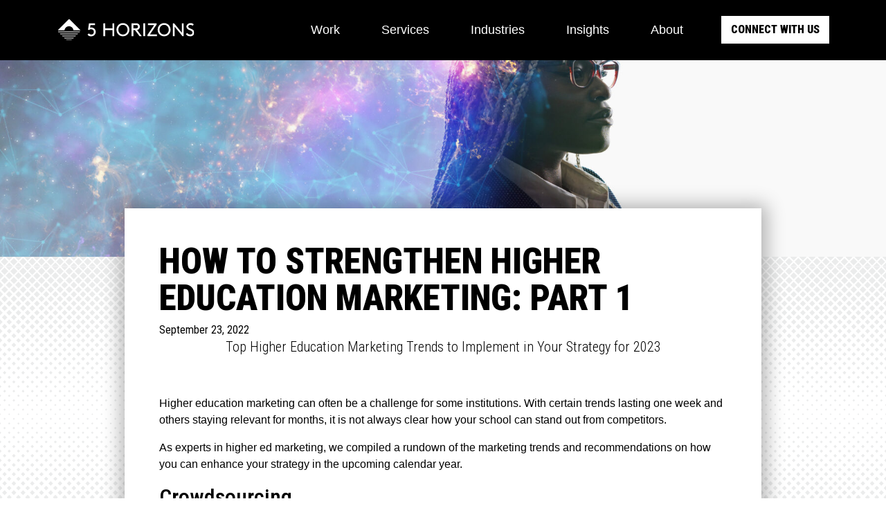

--- FILE ---
content_type: text/html; charset=UTF-8
request_url: https://5horizons.agency/how-to-strengthen-higher-education-marketing-part-1/
body_size: 8945
content:
<!doctype html>
<html lang="en-US">
<head>
  <meta charset="UTF-8">
  <meta name="viewport" content="width=device-width, initial-scale=1">

  <link rel="preconnect" href="https://fonts.googleapis.com">
<link rel="preconnect" href="https://fonts.gstatic.com" crossorigin>
<link href="https://fonts.googleapis.com/css2?family=Newsreader:ital,opsz,wght@0,6..72,200..800;1,6..72,200..800&family=Roboto+Condensed:ital,wght@0,100..900;1,100..900&display=swap" rel="stylesheet">

  <title>How to Strengthen Higher Education Marketing: Part 1 &#8211; 5 Horizons</title>
<meta name='robots' content='max-image-preview:large' />
	<style>img:is([sizes="auto" i], [sizes^="auto," i]) { contain-intrinsic-size: 3000px 1500px }</style>
	<link rel='dns-prefetch' href='//use.fontawesome.com' />
<link rel='dns-prefetch' href='//cdn.jsdelivr.net' />
<link rel='dns-prefetch' href='//fonts.googleapis.com' />
<link rel="alternate" type="application/rss+xml" title="5 Horizons &raquo; How to Strengthen Higher Education Marketing: Part 1 Comments Feed" href="https://5horizons.agency/how-to-strengthen-higher-education-marketing-part-1/feed/" />
<script type="text/javascript">
/* <![CDATA[ */
window._wpemojiSettings = {"baseUrl":"https:\/\/s.w.org\/images\/core\/emoji\/16.0.1\/72x72\/","ext":".png","svgUrl":"https:\/\/s.w.org\/images\/core\/emoji\/16.0.1\/svg\/","svgExt":".svg","source":{"concatemoji":"https:\/\/5horizons.agency\/wp-includes\/js\/wp-emoji-release.min.js?ver=6.8.3"}};
/*! This file is auto-generated */
!function(s,n){var o,i,e;function c(e){try{var t={supportTests:e,timestamp:(new Date).valueOf()};sessionStorage.setItem(o,JSON.stringify(t))}catch(e){}}function p(e,t,n){e.clearRect(0,0,e.canvas.width,e.canvas.height),e.fillText(t,0,0);var t=new Uint32Array(e.getImageData(0,0,e.canvas.width,e.canvas.height).data),a=(e.clearRect(0,0,e.canvas.width,e.canvas.height),e.fillText(n,0,0),new Uint32Array(e.getImageData(0,0,e.canvas.width,e.canvas.height).data));return t.every(function(e,t){return e===a[t]})}function u(e,t){e.clearRect(0,0,e.canvas.width,e.canvas.height),e.fillText(t,0,0);for(var n=e.getImageData(16,16,1,1),a=0;a<n.data.length;a++)if(0!==n.data[a])return!1;return!0}function f(e,t,n,a){switch(t){case"flag":return n(e,"\ud83c\udff3\ufe0f\u200d\u26a7\ufe0f","\ud83c\udff3\ufe0f\u200b\u26a7\ufe0f")?!1:!n(e,"\ud83c\udde8\ud83c\uddf6","\ud83c\udde8\u200b\ud83c\uddf6")&&!n(e,"\ud83c\udff4\udb40\udc67\udb40\udc62\udb40\udc65\udb40\udc6e\udb40\udc67\udb40\udc7f","\ud83c\udff4\u200b\udb40\udc67\u200b\udb40\udc62\u200b\udb40\udc65\u200b\udb40\udc6e\u200b\udb40\udc67\u200b\udb40\udc7f");case"emoji":return!a(e,"\ud83e\udedf")}return!1}function g(e,t,n,a){var r="undefined"!=typeof WorkerGlobalScope&&self instanceof WorkerGlobalScope?new OffscreenCanvas(300,150):s.createElement("canvas"),o=r.getContext("2d",{willReadFrequently:!0}),i=(o.textBaseline="top",o.font="600 32px Arial",{});return e.forEach(function(e){i[e]=t(o,e,n,a)}),i}function t(e){var t=s.createElement("script");t.src=e,t.defer=!0,s.head.appendChild(t)}"undefined"!=typeof Promise&&(o="wpEmojiSettingsSupports",i=["flag","emoji"],n.supports={everything:!0,everythingExceptFlag:!0},e=new Promise(function(e){s.addEventListener("DOMContentLoaded",e,{once:!0})}),new Promise(function(t){var n=function(){try{var e=JSON.parse(sessionStorage.getItem(o));if("object"==typeof e&&"number"==typeof e.timestamp&&(new Date).valueOf()<e.timestamp+604800&&"object"==typeof e.supportTests)return e.supportTests}catch(e){}return null}();if(!n){if("undefined"!=typeof Worker&&"undefined"!=typeof OffscreenCanvas&&"undefined"!=typeof URL&&URL.createObjectURL&&"undefined"!=typeof Blob)try{var e="postMessage("+g.toString()+"("+[JSON.stringify(i),f.toString(),p.toString(),u.toString()].join(",")+"));",a=new Blob([e],{type:"text/javascript"}),r=new Worker(URL.createObjectURL(a),{name:"wpTestEmojiSupports"});return void(r.onmessage=function(e){c(n=e.data),r.terminate(),t(n)})}catch(e){}c(n=g(i,f,p,u))}t(n)}).then(function(e){for(var t in e)n.supports[t]=e[t],n.supports.everything=n.supports.everything&&n.supports[t],"flag"!==t&&(n.supports.everythingExceptFlag=n.supports.everythingExceptFlag&&n.supports[t]);n.supports.everythingExceptFlag=n.supports.everythingExceptFlag&&!n.supports.flag,n.DOMReady=!1,n.readyCallback=function(){n.DOMReady=!0}}).then(function(){return e}).then(function(){var e;n.supports.everything||(n.readyCallback(),(e=n.source||{}).concatemoji?t(e.concatemoji):e.wpemoji&&e.twemoji&&(t(e.twemoji),t(e.wpemoji)))}))}((window,document),window._wpemojiSettings);
/* ]]> */
</script>
<link rel='stylesheet' id='genesis-blocks-style-css-css' href='https://5horizons.agency/wp-content/plugins/genesis-blocks/dist/style-blocks.build.css?ver=1764959671' type='text/css' media='all' />
<style id='wp-emoji-styles-inline-css' type='text/css'>

	img.wp-smiley, img.emoji {
		display: inline !important;
		border: none !important;
		box-shadow: none !important;
		height: 1em !important;
		width: 1em !important;
		margin: 0 0.07em !important;
		vertical-align: -0.1em !important;
		background: none !important;
		padding: 0 !important;
	}
</style>
<link rel='stylesheet' id='wp-block-library-css' href='https://5horizons.agency/wp-includes/css/dist/block-library/style.min.css?ver=6.8.3' type='text/css' media='all' />
<style id='classic-theme-styles-inline-css' type='text/css'>
/*! This file is auto-generated */
.wp-block-button__link{color:#fff;background-color:#32373c;border-radius:9999px;box-shadow:none;text-decoration:none;padding:calc(.667em + 2px) calc(1.333em + 2px);font-size:1.125em}.wp-block-file__button{background:#32373c;color:#fff;text-decoration:none}
</style>
<style id='safe-svg-svg-icon-style-inline-css' type='text/css'>
.safe-svg-cover{text-align:center}.safe-svg-cover .safe-svg-inside{display:inline-block;max-width:100%}.safe-svg-cover svg{fill:currentColor;height:100%;max-height:100%;max-width:100%;width:100%}

</style>
<style id='global-styles-inline-css' type='text/css'>
:root{--wp--preset--aspect-ratio--square: 1;--wp--preset--aspect-ratio--4-3: 4/3;--wp--preset--aspect-ratio--3-4: 3/4;--wp--preset--aspect-ratio--3-2: 3/2;--wp--preset--aspect-ratio--2-3: 2/3;--wp--preset--aspect-ratio--16-9: 16/9;--wp--preset--aspect-ratio--9-16: 9/16;--wp--preset--color--black: #000000;--wp--preset--color--cyan-bluish-gray: #abb8c3;--wp--preset--color--white: #ffffff;--wp--preset--color--pale-pink: #f78da7;--wp--preset--color--vivid-red: #cf2e2e;--wp--preset--color--luminous-vivid-orange: #ff6900;--wp--preset--color--luminous-vivid-amber: #fcb900;--wp--preset--color--light-green-cyan: #7bdcb5;--wp--preset--color--vivid-green-cyan: #00d084;--wp--preset--color--pale-cyan-blue: #8ed1fc;--wp--preset--color--vivid-cyan-blue: #0693e3;--wp--preset--color--vivid-purple: #9b51e0;--wp--preset--gradient--vivid-cyan-blue-to-vivid-purple: linear-gradient(135deg,rgba(6,147,227,1) 0%,rgb(155,81,224) 100%);--wp--preset--gradient--light-green-cyan-to-vivid-green-cyan: linear-gradient(135deg,rgb(122,220,180) 0%,rgb(0,208,130) 100%);--wp--preset--gradient--luminous-vivid-amber-to-luminous-vivid-orange: linear-gradient(135deg,rgba(252,185,0,1) 0%,rgba(255,105,0,1) 100%);--wp--preset--gradient--luminous-vivid-orange-to-vivid-red: linear-gradient(135deg,rgba(255,105,0,1) 0%,rgb(207,46,46) 100%);--wp--preset--gradient--very-light-gray-to-cyan-bluish-gray: linear-gradient(135deg,rgb(238,238,238) 0%,rgb(169,184,195) 100%);--wp--preset--gradient--cool-to-warm-spectrum: linear-gradient(135deg,rgb(74,234,220) 0%,rgb(151,120,209) 20%,rgb(207,42,186) 40%,rgb(238,44,130) 60%,rgb(251,105,98) 80%,rgb(254,248,76) 100%);--wp--preset--gradient--blush-light-purple: linear-gradient(135deg,rgb(255,206,236) 0%,rgb(152,150,240) 100%);--wp--preset--gradient--blush-bordeaux: linear-gradient(135deg,rgb(254,205,165) 0%,rgb(254,45,45) 50%,rgb(107,0,62) 100%);--wp--preset--gradient--luminous-dusk: linear-gradient(135deg,rgb(255,203,112) 0%,rgb(199,81,192) 50%,rgb(65,88,208) 100%);--wp--preset--gradient--pale-ocean: linear-gradient(135deg,rgb(255,245,203) 0%,rgb(182,227,212) 50%,rgb(51,167,181) 100%);--wp--preset--gradient--electric-grass: linear-gradient(135deg,rgb(202,248,128) 0%,rgb(113,206,126) 100%);--wp--preset--gradient--midnight: linear-gradient(135deg,rgb(2,3,129) 0%,rgb(40,116,252) 100%);--wp--preset--font-size--small: 13px;--wp--preset--font-size--medium: 20px;--wp--preset--font-size--large: 36px;--wp--preset--font-size--x-large: 42px;--wp--preset--spacing--20: 0.44rem;--wp--preset--spacing--30: 0.67rem;--wp--preset--spacing--40: 1rem;--wp--preset--spacing--50: 1.5rem;--wp--preset--spacing--60: 2.25rem;--wp--preset--spacing--70: 3.38rem;--wp--preset--spacing--80: 5.06rem;--wp--preset--shadow--natural: 6px 6px 9px rgba(0, 0, 0, 0.2);--wp--preset--shadow--deep: 12px 12px 50px rgba(0, 0, 0, 0.4);--wp--preset--shadow--sharp: 6px 6px 0px rgba(0, 0, 0, 0.2);--wp--preset--shadow--outlined: 6px 6px 0px -3px rgba(255, 255, 255, 1), 6px 6px rgba(0, 0, 0, 1);--wp--preset--shadow--crisp: 6px 6px 0px rgba(0, 0, 0, 1);}:where(.is-layout-flex){gap: 0.5em;}:where(.is-layout-grid){gap: 0.5em;}body .is-layout-flex{display: flex;}.is-layout-flex{flex-wrap: wrap;align-items: center;}.is-layout-flex > :is(*, div){margin: 0;}body .is-layout-grid{display: grid;}.is-layout-grid > :is(*, div){margin: 0;}:where(.wp-block-columns.is-layout-flex){gap: 2em;}:where(.wp-block-columns.is-layout-grid){gap: 2em;}:where(.wp-block-post-template.is-layout-flex){gap: 1.25em;}:where(.wp-block-post-template.is-layout-grid){gap: 1.25em;}.has-black-color{color: var(--wp--preset--color--black) !important;}.has-cyan-bluish-gray-color{color: var(--wp--preset--color--cyan-bluish-gray) !important;}.has-white-color{color: var(--wp--preset--color--white) !important;}.has-pale-pink-color{color: var(--wp--preset--color--pale-pink) !important;}.has-vivid-red-color{color: var(--wp--preset--color--vivid-red) !important;}.has-luminous-vivid-orange-color{color: var(--wp--preset--color--luminous-vivid-orange) !important;}.has-luminous-vivid-amber-color{color: var(--wp--preset--color--luminous-vivid-amber) !important;}.has-light-green-cyan-color{color: var(--wp--preset--color--light-green-cyan) !important;}.has-vivid-green-cyan-color{color: var(--wp--preset--color--vivid-green-cyan) !important;}.has-pale-cyan-blue-color{color: var(--wp--preset--color--pale-cyan-blue) !important;}.has-vivid-cyan-blue-color{color: var(--wp--preset--color--vivid-cyan-blue) !important;}.has-vivid-purple-color{color: var(--wp--preset--color--vivid-purple) !important;}.has-black-background-color{background-color: var(--wp--preset--color--black) !important;}.has-cyan-bluish-gray-background-color{background-color: var(--wp--preset--color--cyan-bluish-gray) !important;}.has-white-background-color{background-color: var(--wp--preset--color--white) !important;}.has-pale-pink-background-color{background-color: var(--wp--preset--color--pale-pink) !important;}.has-vivid-red-background-color{background-color: var(--wp--preset--color--vivid-red) !important;}.has-luminous-vivid-orange-background-color{background-color: var(--wp--preset--color--luminous-vivid-orange) !important;}.has-luminous-vivid-amber-background-color{background-color: var(--wp--preset--color--luminous-vivid-amber) !important;}.has-light-green-cyan-background-color{background-color: var(--wp--preset--color--light-green-cyan) !important;}.has-vivid-green-cyan-background-color{background-color: var(--wp--preset--color--vivid-green-cyan) !important;}.has-pale-cyan-blue-background-color{background-color: var(--wp--preset--color--pale-cyan-blue) !important;}.has-vivid-cyan-blue-background-color{background-color: var(--wp--preset--color--vivid-cyan-blue) !important;}.has-vivid-purple-background-color{background-color: var(--wp--preset--color--vivid-purple) !important;}.has-black-border-color{border-color: var(--wp--preset--color--black) !important;}.has-cyan-bluish-gray-border-color{border-color: var(--wp--preset--color--cyan-bluish-gray) !important;}.has-white-border-color{border-color: var(--wp--preset--color--white) !important;}.has-pale-pink-border-color{border-color: var(--wp--preset--color--pale-pink) !important;}.has-vivid-red-border-color{border-color: var(--wp--preset--color--vivid-red) !important;}.has-luminous-vivid-orange-border-color{border-color: var(--wp--preset--color--luminous-vivid-orange) !important;}.has-luminous-vivid-amber-border-color{border-color: var(--wp--preset--color--luminous-vivid-amber) !important;}.has-light-green-cyan-border-color{border-color: var(--wp--preset--color--light-green-cyan) !important;}.has-vivid-green-cyan-border-color{border-color: var(--wp--preset--color--vivid-green-cyan) !important;}.has-pale-cyan-blue-border-color{border-color: var(--wp--preset--color--pale-cyan-blue) !important;}.has-vivid-cyan-blue-border-color{border-color: var(--wp--preset--color--vivid-cyan-blue) !important;}.has-vivid-purple-border-color{border-color: var(--wp--preset--color--vivid-purple) !important;}.has-vivid-cyan-blue-to-vivid-purple-gradient-background{background: var(--wp--preset--gradient--vivid-cyan-blue-to-vivid-purple) !important;}.has-light-green-cyan-to-vivid-green-cyan-gradient-background{background: var(--wp--preset--gradient--light-green-cyan-to-vivid-green-cyan) !important;}.has-luminous-vivid-amber-to-luminous-vivid-orange-gradient-background{background: var(--wp--preset--gradient--luminous-vivid-amber-to-luminous-vivid-orange) !important;}.has-luminous-vivid-orange-to-vivid-red-gradient-background{background: var(--wp--preset--gradient--luminous-vivid-orange-to-vivid-red) !important;}.has-very-light-gray-to-cyan-bluish-gray-gradient-background{background: var(--wp--preset--gradient--very-light-gray-to-cyan-bluish-gray) !important;}.has-cool-to-warm-spectrum-gradient-background{background: var(--wp--preset--gradient--cool-to-warm-spectrum) !important;}.has-blush-light-purple-gradient-background{background: var(--wp--preset--gradient--blush-light-purple) !important;}.has-blush-bordeaux-gradient-background{background: var(--wp--preset--gradient--blush-bordeaux) !important;}.has-luminous-dusk-gradient-background{background: var(--wp--preset--gradient--luminous-dusk) !important;}.has-pale-ocean-gradient-background{background: var(--wp--preset--gradient--pale-ocean) !important;}.has-electric-grass-gradient-background{background: var(--wp--preset--gradient--electric-grass) !important;}.has-midnight-gradient-background{background: var(--wp--preset--gradient--midnight) !important;}.has-small-font-size{font-size: var(--wp--preset--font-size--small) !important;}.has-medium-font-size{font-size: var(--wp--preset--font-size--medium) !important;}.has-large-font-size{font-size: var(--wp--preset--font-size--large) !important;}.has-x-large-font-size{font-size: var(--wp--preset--font-size--x-large) !important;}
:where(.wp-block-post-template.is-layout-flex){gap: 1.25em;}:where(.wp-block-post-template.is-layout-grid){gap: 1.25em;}
:where(.wp-block-columns.is-layout-flex){gap: 2em;}:where(.wp-block-columns.is-layout-grid){gap: 2em;}
:root :where(.wp-block-pullquote){font-size: 1.5em;line-height: 1.6;}
</style>
<link rel='stylesheet' id='google-fonts-css' href='https://fonts.googleapis.com/css2?family=Newsreader:ital,opsz,wght@0,6..72,200..800;1,6..72,200..800&#038;family=Roboto+Condensed:ital,wght@0,100..900;1,100..900&#038;display=swap' type='text/css' media='all' />
<link rel='stylesheet' id='bootstrap-css' href='https://cdn.jsdelivr.net/npm/bootstrap@5.3.3/dist/css/bootstrap.min.css' type='text/css' media='all' />
<link rel='stylesheet' id='swiper-css' href='https://cdn.jsdelivr.net/npm/swiper@12/swiper-bundle.min.css' type='text/css' media='all' />
<link rel='stylesheet' id='fivehdstarter-css' href='https://5horizons.agency/wp-content/themes/5horizons26/css/theme.css?ver=1764684522' type='text/css' media='all' />
<script type="text/javascript" src="https://5horizons.agency/wp-includes/js/jquery/jquery.min.js?ver=3.7.1" id="jquery-core-js"></script>
<script type="text/javascript" src="https://5horizons.agency/wp-includes/js/jquery/jquery-migrate.min.js?ver=3.4.1" id="jquery-migrate-js"></script>
<link rel="https://api.w.org/" href="https://5horizons.agency/wp-json/" /><link rel="alternate" title="JSON" type="application/json" href="https://5horizons.agency/wp-json/wp/v2/posts/1769" /><link rel="EditURI" type="application/rsd+xml" title="RSD" href="https://5horizons.agency/xmlrpc.php?rsd" />
<link rel="canonical" href="https://5horizons.agency/how-to-strengthen-higher-education-marketing-part-1/" />
<link rel='shortlink' href='https://5horizons.agency/?p=1769' />
<link rel="alternate" title="oEmbed (JSON)" type="application/json+oembed" href="https://5horizons.agency/wp-json/oembed/1.0/embed?url=https%3A%2F%2F5horizons.agency%2Fhow-to-strengthen-higher-education-marketing-part-1%2F" />
<link rel="alternate" title="oEmbed (XML)" type="text/xml+oembed" href="https://5horizons.agency/wp-json/oembed/1.0/embed?url=https%3A%2F%2F5horizons.agency%2Fhow-to-strengthen-higher-education-marketing-part-1%2F&#038;format=xml" />
<script type="text/javascript" src="https://www.bugherd.com/sidebarv2.js?apikey=uxkepsyyuplcqymhmoemfg" async="true"></script><link rel="icon" href="https://5horizons.agency/wp-content/uploads/2025/12/cropped-cropped-5-horizons-favicon-32x32.png" sizes="32x32" />
<link rel="icon" href="https://5horizons.agency/wp-content/uploads/2025/12/cropped-cropped-5-horizons-favicon-192x192.png" sizes="192x192" />
<link rel="apple-touch-icon" href="https://5horizons.agency/wp-content/uploads/2025/12/cropped-cropped-5-horizons-favicon-180x180.png" />
<meta name="msapplication-TileImage" content="https://5horizons.agency/wp-content/uploads/2025/12/cropped-cropped-5-horizons-favicon-270x270.png" />
</head>

<body class="wp-singular post-template-default single single-post postid-1769 single-format-standard wp-custom-logo wp-theme-5horizons26">
<div id="page" class="site">

<header id="masthead" class="site-header">
  <div class="container">
    <div class="row align-items-center">
      <div class="col-6 col-md-3">
        <div class="site-branding site-logo">
          <a href="https://5horizons.agency/" rel="home">
            <a href="https://5horizons.agency/" class="custom-logo-link" rel="home"><img width="1837" height="534" src="https://5horizons.agency/wp-content/uploads/2025/11/5HD_Horizontal-KO-Logo.svg" class="custom-logo" alt="5 Horizons" decoding="async" fetchpriority="high" /></a>          </a>
        </div>
      </div>

      <div class="col-6 col-md-9 nav-wrapper">

        <!-- Hamburger -->
        <button class="nav-toggle" aria-expanded="false" aria-controls="site-navigation">
          <span class="nav-toggle-bar"></span>
          <span class="nav-toggle-bar"></span>
          <span class="nav-toggle-bar"></span>
          <span class="sr-only">Toggle navigation</span>
        </button>

        <!-- Drawer nav -->
        <nav id="site-navigation" class="main-navigation">
          <ul id="menu-main-navigation" class="desktop-menu"><li id="menu-item-43" class="menu-item menu-item-type-post_type menu-item-object-page menu-item-43"><a href="https://5horizons.agency/work/">Work</a></li>
<li id="menu-item-31" class="menu-item menu-item-type-post_type menu-item-object-page menu-item-has-children menu-item-31"><a href="https://5horizons.agency/services/">Services</a>
<ul class="sub-menu">
	<li id="menu-item-41" class="menu-item menu-item-type-post_type menu-item-object-page menu-item-41"><a href="https://5horizons.agency/services/digital-advertising/">Digital Advertising</a></li>
	<li id="menu-item-40" class="menu-item menu-item-type-post_type menu-item-object-page menu-item-40"><a href="https://5horizons.agency/services/marketing-operations/">Marketing Operations</a></li>
	<li id="menu-item-39" class="menu-item menu-item-type-post_type menu-item-object-page menu-item-39"><a href="https://5horizons.agency/services/media-buying-planning/">Media Buying &amp; Planning</a></li>
	<li id="menu-item-38" class="menu-item menu-item-type-post_type menu-item-object-page menu-item-38"><a href="https://5horizons.agency/services/crm-marketing-automation/">CRM &amp; Marketing Automation</a></li>
	<li id="menu-item-37" class="menu-item menu-item-type-post_type menu-item-object-page menu-item-37"><a href="https://5horizons.agency/services/marketing-strategy/">Marketing Strategy</a></li>
	<li id="menu-item-36" class="menu-item menu-item-type-post_type menu-item-object-page menu-item-36"><a href="https://5horizons.agency/services/website-design-development/">Website Design &amp; Development</a></li>
	<li id="menu-item-35" class="menu-item menu-item-type-post_type menu-item-object-page menu-item-35"><a href="https://5horizons.agency/services/seo-services/">SEO Services</a></li>
	<li id="menu-item-34" class="menu-item menu-item-type-post_type menu-item-object-page menu-item-34"><a href="https://5horizons.agency/services/sales-enrollment-funnel-analysis/">Sales &amp; Enrollment Funnel Analysis</a></li>
	<li id="menu-item-33" class="menu-item menu-item-type-post_type menu-item-object-page menu-item-33"><a href="https://5horizons.agency/services/creative-development/">Creative Development</a></li>
	<li id="menu-item-32" class="menu-item menu-item-type-post_type menu-item-object-page menu-item-32"><a href="https://5horizons.agency/services/reporting-transparency/">Reporting Transparency</a></li>
</ul>
</li>
<li id="menu-item-42" class="menu-item menu-item-type-post_type menu-item-object-page menu-item-has-children menu-item-42"><a href="https://5horizons.agency/industries/">Industries</a>
<ul class="sub-menu">
	<li id="menu-item-59" class="menu-item menu-item-type-post_type menu-item-object-page menu-item-59"><a href="https://5horizons.agency/industries/higher-education/">Higher Education</a></li>
	<li id="menu-item-72" class="menu-item menu-item-type-post_type menu-item-object-page menu-item-72"><a href="https://5horizons.agency/industries/senior-living/">Senior Living</a></li>
	<li id="menu-item-71" class="menu-item menu-item-type-post_type menu-item-object-page menu-item-71"><a href="https://5horizons.agency/industries/entertainment/">Entertainment</a></li>
	<li id="menu-item-70" class="menu-item menu-item-type-post_type menu-item-object-page menu-item-70"><a href="https://5horizons.agency/industries/hospitality-lifestyle/">Hospitality &amp; Lifestyle</a></li>
	<li id="menu-item-69" class="menu-item menu-item-type-post_type menu-item-object-page menu-item-69"><a href="https://5horizons.agency/industries/nonprofit/">Nonprofit</a></li>
	<li id="menu-item-68" class="menu-item menu-item-type-post_type menu-item-object-page menu-item-68"><a href="https://5horizons.agency/industries/construction/">Construction</a></li>
	<li id="menu-item-67" class="menu-item menu-item-type-post_type menu-item-object-page menu-item-67"><a href="https://5horizons.agency/industries/professional-services/">Professional Services</a></li>
</ul>
</li>
<li id="menu-item-30" class="menu-item menu-item-type-post_type menu-item-object-page menu-item-30"><a href="https://5horizons.agency/insights/">Insights</a></li>
<li id="menu-item-29" class="menu-item menu-item-type-post_type menu-item-object-page menu-item-29"><a href="https://5horizons.agency/about/">About</a></li>
</ul>
          <!-- ✅ MOBILE CTA (inside drawer) -->
          <a href="/contact" class="btn solid black nav-cta-mobile">Connect With Us</a>
        </nav>

        <!-- ✅ DESKTOP CTA (outside drawer) -->
        <a href="/contact" class="btn solid black nav-cta-desktop">Connect With Us</a>

      </div>
    </div>
  </div>

  <div class="nav-overlay"></div>
</header>



  <div id="content" class="site-content">

  <div id="primary" class="content-area">
    <main id="main" class="site-main">

    
<article id="post-1769" class="post-1769 post type-post status-publish format-standard has-post-thumbnail hentry category-higher-education" style="background: linear-gradient(rgba(255, 255, 255, 0.7), rgba(255, 255, 255, 0.7)), url(/wp-content/uploads/2025/12/diamond-halftone-wide-2.svg); background-size:contain; background-position:center; background-repeat:repeat-y;">

  <img width="1800" height="400" src="https://5horizons.agency/wp-content/uploads/2022/09/v1_Strengthen-Social-1800x400.jpg" class="attachment-header-image size-header-image wp-post-image" alt="How to Strengthen Higher Education Marketing" decoding="async" />
  <div class="entry-content">
        <div class="container blog">
    <h1 class="entry-title">How to Strengthen Higher Education Marketing: Part 1</h1>    <div class="entry-meta">
      <div class="author-date">September 23, 2022</div>
    </div><!-- .entry-meta -->
    
    
<h4 class="wp-block-heading has-text-align-center has-medium-font-size">Top Higher Education Marketing Trends to Implement in Your Strategy for 2023</h4>



<div style="color:#ddd" class="wp-block-genesis-blocks-gb-spacer gb-block-spacer gb-divider-solid gb-divider-size-1"><hr style="height:30px"/></div>



<p>Higher education marketing can often be a challenge for some institutions. With certain trends lasting one week and others staying relevant for months, it is not always clear how your school can stand out from competitors.</p>



<p>As experts in higher ed marketing, we compiled a rundown of the marketing trends and recommendations on how you can enhance your strategy in the upcoming calendar year.&nbsp;</p>



<h2 class="wp-block-heading">Crowdsourcing</h2>



<p>Gen Z—a common target audience for higher education—has been relying on crowdsourcing for their decision-making, no matter how big or small. In the past few years, Gen Z has been looking up to influencers, peers, and online reviewers for advice and guidance.&nbsp;</p>



<p>Crowdsourcing is the practice of turning to others for knowledge, goods, or services. Although the term “crowdsourcing” has been floating around since 2006, this practice became popular at the beginning of the COVID-19 pandemic and has continued to grow since, directly influencing digital marketing strategies.&nbsp;</p>



<h3 class="wp-block-heading is-style-default has-medium-font-size">In 2023, higher education institutions should prioritize conversational marketing that captures the voice of Gen Z.</h3>



<h4 class="wp-block-heading has-large-font-size"><em>Our Recommendation</em></h4>



<p>Student ambassadors are crucial in increasing enrollment as they help foster a sense of belonging for prospective students. Since human connections and interactivity will continue to dominate the marketing trends, developing an admissions ambassador program can add vital interpersonal value to your school’s marketing strategy. Through an ambassador, prospective students and their families are able to not only learn firsthand about your institution but also to establish mutual trust with the school.</p>



<h2 class="wp-block-heading">Short-Form Video Content Creation</h2>



<p>Whether your educational institution targets Gen Z, millennials, or Gen X, the reality of marketing trends for 2023 is the same: the pressure for content creation is not going anywhere. If anything, the popularity of short-form vertical video content continues to grow, with algorithms of social media platforms such as Instagram favoring reels over regular posts.&nbsp;</p>



<h3 class="wp-block-heading has-medium-font-size">For higher education, this means that social media marketing (SMM) is a powerful strategy to lean on for reaching broad audiences.&nbsp;</h3>



<p>Video content is an excellent way to engage with prospective students and showcase your campus and/or community that make your educational institution unique.</p>



<h4 class="wp-block-heading has-large-font-size"><em>Our Recommendation</em></h4>



<p>Short-form videos with people in them perform particularly well on social media and should be the focus of your school’s content creation. Whether it’s a montage of student photographs from the first week of classes or a day on campus from an admissions ambassador’s POV, such videos are likely to engage students and increase their interest in your institution.&nbsp;</p>



<p>Another important thing to remember is that if your video has sound (e.g., a Q&amp;A about the school), you should always incorporate closed captioning, since the majority of people scroll through videos without sound.</p>



<h2 class="wp-block-heading">Make Your Institution Stand Out</h2>



<p>5 Horizons can help incorporate all of these tips and more into your higher education marketing strategy. With our vast experience working with community college and university clients, the 5 Horizons team understands your unique target audience and provides exceptional creative execution and data insights that bring in tangible enrollment results. <a href="https://www.5hdagency.com/contact/">Let us help you reach and exceed your marketing goals</a>.</p>



<p>Check out <a href="https://5horizons.agency/how-to-strengthen-higher-education-marketing-part-1/" target="_blank" rel="noopener" title="How to Strengthen Higher Education Marketing: Part 1">Part 2 of How</a><a href="https://5horizons.agency/how-to-strengthen-higher-education-marketing-part-1/" target="_blank" rel="noopener" title="How to Strengthen Higher Education Marketing: Part 2"> </a><a href="https://5horizons.agency/how-to-strengthen-higher-education-marketing-part-2/" target="_blank" rel="noopener" title="How to Strengthen Higher Education Marketing: Part 2">to Strengthen Higher Education Marketing</a>.</p>



<div style="height:47px" aria-hidden="true" class="wp-block-spacer"></div>
  </div>
  </div><!-- .entry-content -->

  <footer class="entry-footer">

  </footer><!-- .entry-footer -->
</article><!-- #post-1769 -->

	<nav class="navigation post-navigation" aria-label="Posts">
		<h2 class="screen-reader-text">Post navigation</h2>
		<div class="nav-links"><div class="nav-previous"><a href="https://5horizons.agency/small-steps-to-grow-social/" rel="prev">Small Steps to Grow Social</a></div><div class="nav-next"><a href="https://5horizons.agency/how-to-strengthen-higher-education-marketing-part-2/" rel="next">How to Strengthen Higher Education Marketing: Part 2</a></div></div>
	</nav>
    </main><!-- #main -->
  </div><!-- #primary -->


  </div><!-- #content -->

  <footer id="colophon" class="site-footer background-black">
    <div class="container">
      <div class="row">
        <div class="col-md-12 col-lg-9">
          <div class="site-branding site-logo">
          <a href="https://5horizons.agency/" rel="home">
            <a href="https://5horizons.agency/" class="custom-logo-link" rel="home"><img width="1837" height="534" src="https://5horizons.agency/wp-content/uploads/2025/11/5HD_Horizontal-KO-Logo.svg" class="custom-logo" alt="5 Horizons" decoding="async" /></a>          </a>
        </div>
          <p>350 Granite St, Suite 1202 <br>
          Braintree, MA 02184</p>
          <p>©2026 5 Horizons</p>
        </div>
        <div class="col-md-12 col-lg-3">
          <h3>SOCIAL</h3>
          <div class="social-icons">
          <a href="https://www.linkedin.com/company/5horizonsagency" target="_blank"><i class="fab fa-linkedin-in"></i></a>
          <a href="https://www.facebook.com/5HorizonsDigital/" target="_blank"><i class="fab fa-facebook-f"></i></a>
          <a href="https://www.instagram.com/5_horizons_agency/" target="_blank"><i class="fab fa-instagram"></i></a>
          </div>
        </div>
      </div>
    </div>
  </footer><!-- #colophon -->
</div><!-- #page -->

<script type="speculationrules">
{"prefetch":[{"source":"document","where":{"and":[{"href_matches":"\/*"},{"not":{"href_matches":["\/wp-*.php","\/wp-admin\/*","\/wp-content\/uploads\/*","\/wp-content\/*","\/wp-content\/plugins\/*","\/wp-content\/themes\/5horizons26\/*","\/*\\?(.+)"]}},{"not":{"selector_matches":"a[rel~=\"nofollow\"]"}},{"not":{"selector_matches":".no-prefetch, .no-prefetch a"}}]},"eagerness":"conservative"}]}
</script>
	<script type="text/javascript">
		function genesisBlocksShare( url, title, w, h ){
			var left = ( window.innerWidth / 2 )-( w / 2 );
			var top  = ( window.innerHeight / 2 )-( h / 2 );
			return window.open(url, title, 'toolbar=no, location=no, directories=no, status=no, menubar=no, scrollbars=no, resizable=no, copyhistory=no, width=600, height=600, top='+top+', left='+left);
		}
	</script>
	<script type="text/javascript" src="https://5horizons.agency/wp-content/plugins/genesis-blocks/dist/assets/js/dismiss.js?ver=1764959671" id="genesis-blocks-dismiss-js-js"></script>
<script type="text/javascript" src="https://use.fontawesome.com/releases/v5.0.6/js/all.js?ver=6.8.3" id="font-awesome-js"></script>
<script type="text/javascript" src="https://cdn.jsdelivr.net/npm/bootstrap@5.3.3/dist/js/bootstrap.bundle.min.js" id="bootstrap_js-js"></script>
<script type="text/javascript" src="https://cdn.jsdelivr.net/npm/swiper@12/swiper-bundle.min.js" id="swiper_js-js"></script>
<script type="text/javascript" id="theme-js-js-extra">
/* <![CDATA[ */
var workFilter = {"ajax_url":"https:\/\/5horizons.agency\/wp-admin\/admin-ajax.php","nonce":"6d47c39c8e"};
/* ]]> */
</script>
<script type="text/javascript" src="https://5horizons.agency/wp-content/themes/5horizons26/js/theme.js?ver=1764663261" id="theme-js-js"></script>

<script>(function(){function c(){var b=a.contentDocument||a.contentWindow.document;if(b){var d=b.createElement('script');d.innerHTML="window.__CF$cv$params={r:'9c7354ee4f48e88e',t:'MTc2OTk2ODY1Mi4wMDAwMDA='};var a=document.createElement('script');a.nonce='';a.src='/cdn-cgi/challenge-platform/scripts/jsd/main.js';document.getElementsByTagName('head')[0].appendChild(a);";b.getElementsByTagName('head')[0].appendChild(d)}}if(document.body){var a=document.createElement('iframe');a.height=1;a.width=1;a.style.position='absolute';a.style.top=0;a.style.left=0;a.style.border='none';a.style.visibility='hidden';document.body.appendChild(a);if('loading'!==document.readyState)c();else if(window.addEventListener)document.addEventListener('DOMContentLoaded',c);else{var e=document.onreadystatechange||function(){};document.onreadystatechange=function(b){e(b);'loading'!==document.readyState&&(document.onreadystatechange=e,c())}}}})();</script></body>
</html>


--- FILE ---
content_type: text/css
request_url: https://5horizons.agency/wp-content/themes/5horizons26/css/theme.css?ver=1764684522
body_size: 2331
content:
.gy-10{--bs-gutter-y: 7rem}.gx-10{--bs-gutter-x: 7rem}@media (min-width: 767px){html::-webkit-scrollbar{width:20px}html::-webkit-scrollbar-track{background:#fff}html::-webkit-scrollbar-thumb{background:#C21720;border:5px solid #fff;border-radius:50px}}body{font-family:"Roboto Condensed", sans-serif;font-optical-sizing:auto;font-style:normal;overflow-x:hidden;color:#000}a{cursor:pointer;color:#C21720}ul{font-family:roboto}img.attachment-post-thumbnail.size-post-thumbnail.wp-post-image{width:auto;max-width:100%;height:auto}img{height:auto}.site-content{padding-top:87px}.container{transition:.4s ease}@media (max-width: 767px){.container{padding:0 30px}}.container.blog{max-width:920px}section{padding:120px 0}@media (max-width: 767px){section{padding:70px 0}}section.no-padding{padding:0}@media (max-width: 767px){section.no-padding{padding:0}}.entry-content .container.blog{background-color:#fff;padding:50px;margin-top:-100px;position:relative;box-shadow:1px 1px 25px 6px rgba(0,0,0,0.3);-webkit-box-shadow:1px 1px 25px 6px rgba(0,0,0,0.3);-moz-box-shadow:1px 1px 25px 6px rgba(0,0,0,0.3)}img.attachment-header-image{width:100%}.section-headline{font-family:"Roboto Condensed", sans-serif;text-transform:uppercase;font-size:1.4rem;margin-bottom:40px;font-weight:900}.entry-header{padding:120px 0}.entry-header.alternate-headline{padding:0;padding-bottom:120px}@media (max-width: 767px){.entry-header.alternate-headline{padding-bottom:70px}}.entry-header.less-pad-bottom{padding-bottom:20px}.background-red{background:#C21720;color:#fff}.background-black{background:#000;color:#fff}p{font-family:"Roboto Light", sans-serif;font-weight:300}h1{font-size:8vw;line-height:1;font-weight:900;text-transform:uppercase}h1 span{font-family:"Newsreader", serif;font-weight:500;font-style:italic;text-transform:lowercase}h1.h1-long{font-size:4vw;line-height:1.05}h3{text-transform:uppercase;font-weight:900;font-size:1.3rem}h4{font-weight:300;font-size:1.3rem}img{width:100%;margin-bottom:30px}.site-header{background:#000;position:fixed;width:100%;z-index:2000;height:87px}.site-logo{width:200px}.site-logo img{width:100%;height:auto;margin:0}.nav-wrapper{display:flex;align-items:center;justify-content:flex-end}.nav-wrapper .btn{margin:0;margin-left:25px}.desktop-menu{font-family:"Roboto Light", sans-serif;font-weight:300;font-size:1.1rem;list-style:none;padding:0;margin:0;display:flex;align-items:center;justify-content:flex-end;position:relative}.desktop-menu li{color:#fff;display:block}.desktop-menu li:hover{text-decoration:underline}.desktop-menu li a{color:#fff;padding:30px;display:block;text-decoration:none}.desktop-menu li .sub-menu{position:absolute;top:87px;left:-20px;right:-20px;list-style:none;padding:25px;margin:0;background:#fff;flex-wrap:wrap;border:1px solid #000;border-top:0;display:none;z-index:1000}.desktop-menu li .sub-menu li{display:inline-block;width:50%}.desktop-menu li .sub-menu li a{display:block;color:#000;padding:5px 10px;font-size:.9rem;transition:.4s ease-in-out}.desktop-menu li .sub-menu li a:hover{color:#C21720;transition:.4s all}.desktop-menu li:hover .sub-menu{display:flex}.sr-only{position:absolute;width:1px;height:1px;padding:0;margin:-1px;overflow:hidden;clip:rect(0, 0, 0, 0);border:0}.nav-toggle{display:none}.nav-overlay{display:none}.main-navigation{position:static}.nav-cta-desktop{display:inline-block}.nav-cta-mobile{display:none}@media (max-width: 991.98px){.site-header{height:70px}.nav-toggle{display:inline-flex;flex-direction:column;gap:5px;background:none;border:none;cursor:pointer;padding:0.25rem;margin-left:auto;z-index:2100}.nav-toggle-bar{width:24px;height:2px;background:#fff;transition:transform 0.3s ease, opacity 0.3s ease}#site-navigation{position:fixed;top:0;left:0;width:280px;height:100vh;background:#000;padding:4rem 1.5rem 2rem;transform:translateX(-100%);transition:transform 0.3s ease;z-index:2000;overflow-y:auto}.desktop-menu{flex-direction:column;align-items:flex-start;justify-content:flex-start}.desktop-menu li{width:100%}.desktop-menu li a{padding:0.75rem 0;border-bottom:1px solid rgba(255,255,255,0.08)}.desktop-menu li .sub-menu{position:static;top:auto;left:auto;right:auto;background:transparent;border:0;padding:0.25rem 0 0;flex-wrap:nowrap;display:none}.desktop-menu li .sub-menu li{width:100%}.desktop-menu li .sub-menu li a{padding:0.35rem 0 0.35rem 1rem;color:#fff;font-size:0.95rem;border:0}.desktop-menu li:hover .sub-menu{display:block}.nav-overlay{display:block;position:fixed;inset:0;background:rgba(0,0,0,0.5);opacity:0;pointer-events:none;transition:opacity 0.3s ease;z-index:1990}.nav-cta-mobile{display:block;margin-top:2rem;width:100%;text-align:center;margin-left:0}.nav-wrapper .btn{margin-left:0}.nav-cta-desktop{display:none}body.nav-open #site-navigation{transform:translateX(0)}body.nav-open .nav-overlay{opacity:1;pointer-events:auto}body.nav-open .nav-toggle-bar:nth-child(1){transform:translateY(7px) rotate(45deg)}body.nav-open .nav-toggle-bar:nth-child(2){opacity:0}body.nav-open .nav-toggle-bar:nth-child(3){transform:translateY(-7px) rotate(-45deg)}}@media (min-width: 992px){#site-navigation{transform:none;position:static;height:auto;background:transparent;padding:0}.nav-overlay{display:none}.nav-cta-desktop{display:inline-block}.nav-cta-mobile{display:none}}.hero{background:#C21720;color:#fff;padding:120px 0}@media (max-width: 767px){.hero{padding:70px 0}}.section-intro{margin-bottom:60px}.section-intro.no-margin{margin-bottom:0}.tag-buttons{margin-top:25px}.tag-buttons .btn{border-width:1px}.tag-buttons .btn:hover{background:#C21720;color:#fff}.btn{background:none;border-width:2px;border-radius:0;border-color:#000;text-transform:uppercase;text-decoration:none;color:#000;font-weight:900;margin-right:12px;margin-bottom:12px;font-size:1rem}.btn.solid{background:#fff;border-color:#fff;color:#C21720}.btn.black{color:#000}.gform_button.button{background:#fff !important;border-width:2px !important;border-radius:0 !important;border-color:#fff !important;text-transform:uppercase !important;text-decoration:none !important;color:#C21720 !important;font-weight:900 !important;margin-right:12px !important;margin-bottom:12px !important;font-size:1rem !important}label.gform-field-label.gform-field-label--type-sub,label.gfield_label.gform-field-label{color:#fff;font-size:1rem;font-weight:bold;text-transform:uppercase}.gform-theme--foundation .gform_fields{row-gap:25px !important}.spotlight{background:#000;color:#fff}.spotlight h2{font-family:"Newsreader", serif;font-weight:500;font-optical-sizing:auto;font-style:normal;font-size:2.8rem}.swiper{width:100%;height:100%}.swiper-slide{text-align:center;font-size:18px;background:#fff;display:flex;justify-content:center;align-items:center;width:25%;height:400px}@media (max-width: 997px){.swiper-slide{width:45%}}@media (max-width: 767px){.swiper-slide{width:58%}}.swiper-slide img{display:block;width:100%;height:100%;object-fit:cover}.swiper-mount{width:115%;height:400px;position:relative}@media (max-width: 997px){.swiper-mount{width:130%}}@media (max-width: 767px){.swiper-mount{width:115%}}.spotlight .swiper{position:absolute;left:0}.spotlight .swiper .swiper-slide{display:flex;align-items:flex-start;position:relative}.spotlight .swiper .swiper-slide article{height:100%}.spotlight .swiper .swiper-slide article a{display:flex;flex-direction:column;height:100%}.spotlight .swiper .swiper-slide article a h3{min-height:200px;padding:30px;display:flex;align-items:center;justify-content:center}.spotlight .swiper .swiper-slide article a img{margin:0}.intro-copy-section{padding:0 0 120px 0}@media (max-width: 767px){.intro-copy-section{padding:0 0 70px 0}}.intro-copy-section.no-pad-bot{padding-bottom:0}.intro-copy h2{text-transform:uppercase;font-weight:900}.child-page-list{list-style:none;padding:0;margin:0;display:flex;flex-wrap:wrap}.child-page-list li{width:50%;margin-bottom:5px}@media (max-width: 1200px){.child-page-list li{display:block;width:100%}}.child-page-list li a{font-family:"Roboto Light", sans-serif;text-decoration:none;color:#000;font-weight:400}@media (max-width: 1200px){.child-page-list{display:block}}.work-grid.is-loading{opacity:0.5;pointer-events:none;position:relative}.work-item-click{display:block;text-decoration:none;color:#000}.work-item h4{font-family:"Roboto Light", sans-serif}.work-filters{margin-bottom:100px}.work-filters select{width:296px;display:inline-block;height:48px;font-weight:900;padding:10px;margin-right:20px;text-transform:uppercase}.work-filter-form{justify-content:space-around;display:flex}#work-filter-form{display:flex}.two-column-text h2{font-family:"Roboto Condensed", sans-serif;text-transform:uppercase;font-size:1.4rem;margin-bottom:40px}.two-column-text h3{font-family:"Roboto", sans-serif;font-weight:400;font-size:1rem;text-transform:none}.logo-grid .col{display:flex;justify-content:center}.logo-grid .col img{margin:0;height:auto;width:auto;max-width:100%}@media (max-width: 767px){.logo-grid .col img{max-width:150px;min-width:100px}}@media (min-width: 997px){.statistics .row{padding-right:15%}}.statistics h3{font-family:"Newsreader", sans-serif;font-weight:500;font-size:3rem}.testimonial .quote{font-family:"Newsreader", sans-serif;font-weight:500;font-size:1.5rem}@media (min-width: 997px){.testimonial .quote{font-size:2.5vw}}.testimonial .name{font-family:"Roboto Condensed", sans-serif;font-weight:900;text-transform:uppercase;margin-bottom:5px}.testimonial .title,.testimonial .affiliation{font-family:"Roboto Light", sans-serif;font-weight:300}.testimonial p{margin:0;font-size:1.2rem}.nav-links{display:flex}.nav-links div{width:100%;text-align:center;padding:20px}.nav-previous{background:#C21720}.nav-next{background:#941218}.nav-links a{color:#fff;text-decoration:none}.site-footer{padding:120px 0}@media (max-width: 767px){.site-footer{padding:70px 0}}.site-footer .site-logo{margin-bottom:25px}.site-footer p{margin-bottom:25px}.site-footer .social-icons a{font-size:2rem;margin-right:10px;color:#fff}.site-footer .social-icons a:last-child{margin-right:0}.site-footer .social-icons a:hover{color:#fff}.sub-pages{padding-top:42px}

/*# sourceMappingURL=theme.css.map */


--- FILE ---
content_type: image/svg+xml
request_url: https://5horizons.agency/wp-content/uploads/2025/12/diamond-halftone-wide-2.svg
body_size: 81261
content:
<?xml version="1.0" encoding="UTF-8"?> <svg xmlns="http://www.w3.org/2000/svg" id="_ÎÓÈ_1" viewBox="0 0 1800 600"><defs><style>.cls-1{fill:#fff;}.cls-2{fill:#bcbec0;}</style></defs><g><rect class="cls-1" width="600" height="600"></rect><g><polygon class="cls-2" points="0 0 0 7.5 7.5 0 0 0"></polygon><polygon class="cls-2" points="26.2 0 11.2 0 18.8 7.5 26.2 0"></polygon><rect class="cls-2" x="585.32" y="4.11" width="10.6" height="10.6" transform="translate(166.33 420.39) rotate(-45)"></rect><rect class="cls-2" x="585.61" y="23.08" width="10.1" height="10.1" transform="translate(153.11 425.9) rotate(-45)"></rect><rect class="cls-2" x="585.82" y="42.11" width="9.6" height="9.6" transform="translate(139.82 431.37) rotate(-45)"></rect><rect class="cls-2" x="586.11" y="61.08" width="9.1" height="9.1" transform="translate(126.59 436.88) rotate(-45)"></rect><rect class="cls-2" x="586.32" y="80.11" width="8.6" height="8.6" transform="translate(113.3 442.36) rotate(-45)"></rect><rect class="cls-2" x="586.61" y="99.08" width="8.1" height="8.1" transform="translate(100.08 447.86) rotate(-45)"></rect><rect class="cls-2" x="586.82" y="118.11" width="7.6" height="7.6" transform="translate(86.78 453.34) rotate(-45)"></rect><rect class="cls-2" x="587.1" y="137.08" width="7.1" height="7.1" transform="translate(73.56 458.84) rotate(-45)"></rect><rect class="cls-2" x="587.32" y="156.11" width="6.6" height="6.6" transform="translate(60.27 464.32) rotate(-45)"></rect><rect class="cls-2" x="587.6" y="175.08" width="6.1" height="6.1" transform="translate(47.04 469.83) rotate(-45)"></rect><rect class="cls-2" x="587.82" y="194.11" width="5.6" height="5.6" transform="translate(33.75 475.3) rotate(-45)"></rect><rect class="cls-2" x="588.1" y="213.08" width="5.1" height="5.1" transform="translate(20.53 480.81) rotate(-45)"></rect><rect class="cls-2" x="588.32" y="232.11" width="4.6" height="4.6" transform="translate(7.23 486.29) rotate(-45)"></rect><rect class="cls-2" x="588.6" y="251.08" width="4.1" height="4.1" transform="translate(-5.99 491.79) rotate(-45)"></rect><rect class="cls-2" x="588.82" y="270.11" width="3.6" height="3.6" transform="translate(-19.28 497.27) rotate(-45)"></rect><rect class="cls-2" x="589.1" y="289.07" width="3.1" height="3.1" transform="translate(-32.5 502.78) rotate(-45)"></rect><rect class="cls-2" x="566.61" y="4.08" width="10.6" height="10.6" transform="translate(160.88 407.15) rotate(-45)"></rect><rect class="cls-2" x="566.82" y="23.11" width="10.1" height="10.1" transform="translate(147.58 412.62) rotate(-45)"></rect><rect class="cls-2" x="567.11" y="42.08" width="9.6" height="9.6" transform="translate(134.36 418.13) rotate(-45)"></rect><rect class="cls-2" x="567.32" y="61.11" width="9.1" height="9.1" transform="translate(121.07 423.61) rotate(-45)"></rect><rect class="cls-2" x="567.61" y="80.08" width="8.6" height="8.6" transform="translate(107.84 429.11) rotate(-45)"></rect><rect class="cls-2" x="567.82" y="99.11" width="8.1" height="8.1" transform="translate(94.55 434.59) rotate(-45)"></rect><rect class="cls-2" x="568.11" y="118.08" width="7.6" height="7.6" transform="translate(81.33 440.1) rotate(-45)"></rect><rect class="cls-2" x="568.32" y="137.11" width="7.1" height="7.1" transform="translate(68.03 445.57) rotate(-45)"></rect><rect class="cls-2" x="568.6" y="156.08" width="6.6" height="6.6" transform="translate(54.81 451.08) rotate(-45)"></rect><rect class="cls-2" x="568.82" y="175.11" width="6.1" height="6.1" transform="translate(41.52 456.56) rotate(-45)"></rect><rect class="cls-2" x="569.1" y="194.08" width="5.6" height="5.6" transform="translate(28.29 462.06) rotate(-45)"></rect><rect class="cls-2" x="569.32" y="213.11" width="5.1" height="5.1" transform="translate(15 467.54) rotate(-45)"></rect><rect class="cls-2" x="569.6" y="232.08" width="4.6" height="4.6" transform="translate(1.78 473.04) rotate(-45)"></rect><rect class="cls-2" x="569.82" y="251.11" width="4.1" height="4.1" transform="translate(-11.52 478.52) rotate(-45)"></rect><rect class="cls-2" x="570.1" y="270.08" width="3.6" height="3.6" transform="translate(-24.74 484.03) rotate(-45)"></rect><rect class="cls-2" x="570.32" y="289.11" width="3.1" height="3.1" transform="translate(-38.03 489.5) rotate(-45)"></rect><rect class="cls-2" x="547.82" y="4.11" width="10.6" height="10.6" transform="translate(155.35 393.87) rotate(-45)"></rect><rect class="cls-2" x="548.11" y="23.08" width="10.1" height="10.1" transform="translate(142.13 399.38) rotate(-45)"></rect><rect class="cls-2" x="548.32" y="42.11" width="9.6" height="9.6" transform="translate(128.83 404.86) rotate(-45)"></rect><rect class="cls-2" x="548.61" y="61.08" width="9.1" height="9.1" transform="translate(115.61 410.36) rotate(-45)"></rect><rect class="cls-2" x="548.82" y="80.11" width="8.6" height="8.6" transform="translate(102.32 415.84) rotate(-45)"></rect><rect class="cls-2" x="549.11" y="99.08" width="8.1" height="8.1" transform="translate(89.09 421.35) rotate(-45)"></rect><rect class="cls-2" x="549.32" y="118.11" width="7.6" height="7.6" transform="translate(75.8 426.82) rotate(-45)"></rect><rect class="cls-2" x="549.61" y="137.08" width="7.1" height="7.1" transform="translate(62.58 432.33) rotate(-45)"></rect><rect class="cls-2" x="549.82" y="156.11" width="6.6" height="6.6" transform="translate(49.28 437.81) rotate(-45)"></rect><rect class="cls-2" x="550.1" y="175.08" width="6.1" height="6.1" transform="translate(36.06 443.31) rotate(-45)"></rect><rect class="cls-2" x="550.32" y="194.11" width="5.6" height="5.6" transform="translate(22.77 448.79) rotate(-45)"></rect><rect class="cls-2" x="550.6" y="213.08" width="5.1" height="5.1" transform="translate(9.54 454.29) rotate(-45)"></rect><rect class="cls-2" x="550.82" y="232.11" width="4.6" height="4.6" transform="translate(-3.75 459.77) rotate(-45)"></rect><rect class="cls-2" x="551.1" y="251.08" width="4.1" height="4.1" transform="translate(-16.97 465.28) rotate(-45)"></rect><rect class="cls-2" x="551.32" y="270.11" width="3.6" height="3.6" transform="translate(-30.27 470.75) rotate(-45)"></rect><rect class="cls-2" x="551.6" y="289.07" width="3.1" height="3.1" transform="translate(-43.49 476.26) rotate(-45)"></rect><rect class="cls-2" x="529.11" y="4.08" width="10.6" height="10.6" transform="translate(149.89 380.63) rotate(-45)"></rect><rect class="cls-2" x="529.32" y="23.11" width="10.1" height="10.1" transform="translate(136.6 386.11) rotate(-45)"></rect><rect class="cls-2" x="529.61" y="42.08" width="9.6" height="9.6" transform="translate(123.38 391.61) rotate(-45)"></rect><rect class="cls-2" x="529.82" y="61.11" width="9.1" height="9.1" transform="translate(110.08 397.09) rotate(-45)"></rect><rect class="cls-2" x="530.1" y="80.07" width="8.6" height="8.6" transform="translate(96.86 402.59) rotate(-45)"></rect><rect class="cls-2" x="530.32" y="99.11" width="8.1" height="8.1" transform="translate(83.57 408.07) rotate(-45)"></rect><rect class="cls-2" x="530.61" y="118.08" width="7.6" height="7.6" transform="translate(70.34 413.58) rotate(-45)"></rect><rect class="cls-2" x="530.82" y="137.11" width="7.1" height="7.1" transform="translate(57.05 419.06) rotate(-45)"></rect><rect class="cls-2" x="531.11" y="156.08" width="6.6" height="6.6" transform="translate(43.83 424.56) rotate(-45)"></rect><rect class="cls-2" x="531.32" y="175.11" width="6.1" height="6.1" transform="translate(30.53 430.04) rotate(-45)"></rect><rect class="cls-2" x="531.61" y="194.08" width="5.6" height="5.6" transform="translate(17.31 435.55) rotate(-45)"></rect><rect class="cls-2" x="531.82" y="213.11" width="5.1" height="5.1" transform="translate(4.02 441.02) rotate(-45)"></rect><rect class="cls-2" x="532.1" y="232.08" width="4.6" height="4.6" transform="translate(-9.21 446.53) rotate(-45)"></rect><rect class="cls-2" x="532.32" y="251.11" width="4.1" height="4.1" transform="translate(-22.5 452.01) rotate(-45)"></rect><rect class="cls-2" x="532.6" y="270.08" width="3.6" height="3.6" transform="translate(-35.72 457.51) rotate(-45)"></rect><rect class="cls-2" x="532.82" y="289.11" width="3.1" height="3.1" transform="translate(-49.01 462.99) rotate(-45)"></rect><rect class="cls-2" x="510.32" y="4.11" width="10.6" height="10.6" transform="translate(144.37 367.36) rotate(-45)"></rect><rect class="cls-2" x="510.61" y="23.08" width="10.1" height="10.1" transform="translate(131.14 372.86) rotate(-45)"></rect><rect class="cls-2" x="510.82" y="42.11" width="9.6" height="9.6" transform="translate(117.85 378.34) rotate(-45)"></rect><rect class="cls-2" x="511.11" y="61.08" width="9.1" height="9.1" transform="translate(104.63 383.85) rotate(-45)"></rect><rect class="cls-2" x="511.32" y="80.11" width="8.6" height="8.6" transform="translate(91.33 389.32) rotate(-45)"></rect><rect class="cls-2" x="511.61" y="99.08" width="8.1" height="8.1" transform="translate(78.11 394.83) rotate(-45)"></rect><rect class="cls-2" x="511.82" y="118.11" width="7.6" height="7.6" transform="translate(64.82 400.31) rotate(-45)"></rect><rect class="cls-2" x="512.11" y="137.08" width="7.1" height="7.1" transform="translate(51.59 405.81) rotate(-45)"></rect><rect class="cls-2" x="512.32" y="156.11" width="6.6" height="6.6" transform="translate(38.3 411.29) rotate(-45)"></rect><rect class="cls-2" x="512.61" y="175.08" width="6.1" height="6.1" transform="translate(25.08 416.8) rotate(-45)"></rect><rect class="cls-2" x="512.82" y="194.11" width="5.6" height="5.6" transform="translate(11.78 422.27) rotate(-45)"></rect><rect class="cls-2" x="513.11" y="213.08" width="5.1" height="5.1" transform="translate(-1.44 427.78) rotate(-45)"></rect><rect class="cls-2" x="513.32" y="232.11" width="4.6" height="4.6" transform="translate(-14.73 433.26) rotate(-45)"></rect><rect class="cls-2" x="513.6" y="251.08" width="4.1" height="4.1" transform="translate(-27.96 438.76) rotate(-45)"></rect><rect class="cls-2" x="513.82" y="270.11" width="3.6" height="3.6" transform="translate(-41.25 444.24) rotate(-45)"></rect><rect class="cls-2" x="514.1" y="289.07" width="3.1" height="3.1" transform="translate(-54.47 449.74) rotate(-45)"></rect><rect class="cls-2" x="491.61" y="4.08" width="10.6" height="10.6" transform="translate(138.91 354.11) rotate(-45)"></rect><rect class="cls-2" x="491.82" y="23.11" width="10.1" height="10.1" transform="translate(125.62 359.59) rotate(-45)"></rect><rect class="cls-2" x="492.11" y="42.08" width="9.6" height="9.6" transform="translate(112.39 365.1) rotate(-45)"></rect><rect class="cls-2" x="492.32" y="61.11" width="9.1" height="9.1" transform="translate(99.1 370.57) rotate(-45)"></rect><rect class="cls-2" x="492.6" y="80.07" width="8.6" height="8.6" transform="translate(85.88 376.08) rotate(-45)"></rect><rect class="cls-2" x="492.82" y="99.11" width="8.1" height="8.1" transform="translate(72.58 381.56) rotate(-45)"></rect><rect class="cls-2" x="493.11" y="118.08" width="7.6" height="7.6" transform="translate(59.36 387.06) rotate(-45)"></rect><rect class="cls-2" x="493.32" y="137.11" width="7.1" height="7.1" transform="translate(46.07 392.54) rotate(-45)"></rect><rect class="cls-2" x="493.61" y="156.08" width="6.6" height="6.6" transform="translate(32.84 398.05) rotate(-45)"></rect><rect class="cls-2" x="493.82" y="175.11" width="6.1" height="6.1" transform="translate(19.55 403.52) rotate(-45)"></rect><rect class="cls-2" x="494.11" y="194.08" width="5.6" height="5.6" transform="translate(6.33 409.03) rotate(-45)"></rect><rect class="cls-2" x="494.32" y="213.11" width="5.1" height="5.1" transform="translate(-6.97 414.51) rotate(-45)"></rect><rect class="cls-2" x="494.61" y="232.08" width="4.6" height="4.6" transform="translate(-20.19 420.01) rotate(-45)"></rect><rect class="cls-2" x="494.82" y="251.11" width="4.1" height="4.1" transform="translate(-33.48 425.49) rotate(-45)"></rect><rect class="cls-2" x="495.1" y="270.08" width="3.6" height="3.6" transform="translate(-46.7 431) rotate(-45)"></rect><rect class="cls-2" x="495.32" y="289.11" width="3.1" height="3.1" transform="translate(-60 436.47) rotate(-45)"></rect><rect class="cls-2" x="472.82" y="4.11" width="10.6" height="10.6" transform="translate(133.38 340.84) rotate(-45)"></rect><rect class="cls-2" x="473.11" y="23.08" width="10.1" height="10.1" transform="translate(120.16 346.35) rotate(-45)"></rect><rect class="cls-2" x="473.32" y="42.11" width="9.6" height="9.6" transform="translate(106.87 351.82) rotate(-45)"></rect><rect class="cls-2" x="473.61" y="61.08" width="9.1" height="9.1" transform="translate(93.64 357.33) rotate(-45)"></rect><rect class="cls-2" x="473.82" y="80.11" width="8.6" height="8.6" transform="translate(80.35 362.8) rotate(-45)"></rect><rect class="cls-2" x="474.11" y="99.08" width="8.1" height="8.1" transform="translate(67.13 368.31) rotate(-45)"></rect><rect class="cls-2" x="474.32" y="118.11" width="7.6" height="7.6" transform="translate(53.83 373.79) rotate(-45)"></rect><rect class="cls-2" x="474.61" y="137.08" width="7.1" height="7.1" transform="translate(40.61 379.3) rotate(-45)"></rect><rect class="cls-2" x="474.82" y="156.11" width="6.6" height="6.6" transform="translate(27.32 384.77) rotate(-45)"></rect><rect class="cls-2" x="475.11" y="175.08" width="6.1" height="6.1" transform="translate(14.09 390.28) rotate(-45)"></rect><rect class="cls-2" x="475.32" y="194.11" width="5.6" height="5.6" transform="translate(.8 395.76) rotate(-45)"></rect><rect class="cls-2" x="475.61" y="213.08" width="5.1" height="5.1" transform="translate(-12.42 401.26) rotate(-45)"></rect><rect class="cls-2" x="475.82" y="232.11" width="4.6" height="4.6" transform="translate(-25.72 406.74) rotate(-45)"></rect><rect class="cls-2" x="476.11" y="251.08" width="4.1" height="4.1" transform="translate(-38.94 412.25) rotate(-45)"></rect><rect class="cls-2" x="476.32" y="270.11" width="3.6" height="3.6" transform="translate(-52.23 417.72) rotate(-45)"></rect><rect class="cls-2" x="476.6" y="289.07" width="3.1" height="3.1" transform="translate(-65.45 423.23) rotate(-45)"></rect><rect class="cls-2" x="454.11" y="4.08" width="10.6" height="10.6" transform="translate(127.93 327.6) rotate(-45)"></rect><rect class="cls-2" x="454.32" y="23.11" width="10.1" height="10.1" transform="translate(114.63 333.07) rotate(-45)"></rect><rect class="cls-2" x="454.61" y="42.08" width="9.6" height="9.6" transform="translate(101.41 338.58) rotate(-45)"></rect><rect class="cls-2" x="454.82" y="61.11" width="9.1" height="9.1" transform="translate(88.12 344.06) rotate(-45)"></rect><rect class="cls-2" x="455.1" y="80.07" width="8.6" height="8.6" transform="translate(74.89 349.56) rotate(-45)"></rect><rect class="cls-2" x="455.32" y="99.11" width="8.1" height="8.1" transform="translate(61.6 355.04) rotate(-45)"></rect><rect class="cls-2" x="455.61" y="118.08" width="7.6" height="7.6" transform="translate(48.38 360.55) rotate(-45)"></rect><rect class="cls-2" x="455.82" y="137.11" width="7.1" height="7.1" transform="translate(35.08 366.02) rotate(-45)"></rect><rect class="cls-2" x="456.11" y="156.08" width="6.6" height="6.6" transform="translate(21.86 371.53) rotate(-45)"></rect><rect class="cls-2" x="456.32" y="175.11" width="6.1" height="6.1" transform="translate(8.57 377.01) rotate(-45)"></rect><rect class="cls-2" x="456.61" y="194.08" width="5.6" height="5.6" transform="translate(-4.66 382.51) rotate(-45)"></rect><rect class="cls-2" x="456.82" y="213.11" width="5.1" height="5.1" transform="translate(-17.95 387.99) rotate(-45)"></rect><rect class="cls-2" x="457.11" y="232.08" width="4.6" height="4.6" transform="translate(-31.17 393.5) rotate(-45)"></rect><rect class="cls-2" x="457.32" y="251.11" width="4.1" height="4.1" transform="translate(-44.47 398.97) rotate(-45)"></rect><rect class="cls-2" x="457.61" y="270.08" width="3.6" height="3.6" transform="translate(-57.69 404.48) rotate(-45)"></rect><rect class="cls-2" x="457.82" y="289.11" width="3.1" height="3.1" transform="translate(-70.98 409.96) rotate(-45)"></rect><rect class="cls-2" x="435.32" y="4.11" width="10.6" height="10.6" transform="translate(122.4 314.32) rotate(-45)"></rect><rect class="cls-2" x="435.61" y="23.08" width="10.1" height="10.1" transform="translate(109.18 319.83) rotate(-45)"></rect><rect class="cls-2" x="435.82" y="42.11" width="9.6" height="9.6" transform="translate(95.88 325.31) rotate(-45)"></rect><rect class="cls-2" x="436.11" y="61.08" width="9.1" height="9.1" transform="translate(82.66 330.81) rotate(-45)"></rect><rect class="cls-2" x="436.32" y="80.11" width="8.6" height="8.6" transform="translate(69.37 336.29) rotate(-45)"></rect><rect class="cls-2" x="436.61" y="99.08" width="8.1" height="8.1" transform="translate(56.14 341.8) rotate(-45)"></rect><rect class="cls-2" x="436.82" y="118.11" width="7.6" height="7.6" transform="translate(42.85 347.27) rotate(-45)"></rect><rect class="cls-2" x="437.11" y="137.08" width="7.1" height="7.1" transform="translate(29.63 352.78) rotate(-45)"></rect><rect class="cls-2" x="437.32" y="156.11" width="6.6" height="6.6" transform="translate(16.33 358.26) rotate(-45)"></rect><rect class="cls-2" x="437.61" y="175.08" width="6.1" height="6.1" transform="translate(3.11 363.76) rotate(-45)"></rect><rect class="cls-2" x="437.82" y="194.11" width="5.6" height="5.6" transform="translate(-10.18 369.24) rotate(-45)"></rect><rect class="cls-2" x="438.11" y="213.08" width="5.1" height="5.1" transform="translate(-23.41 374.75) rotate(-45)"></rect><rect class="cls-2" x="438.32" y="232.11" width="4.6" height="4.6" transform="translate(-36.7 380.22) rotate(-45)"></rect><rect class="cls-2" x="438.61" y="251.08" width="4.1" height="4.1" transform="translate(-49.92 385.73) rotate(-45)"></rect><rect class="cls-2" x="438.82" y="270.11" width="3.6" height="3.6" transform="translate(-63.22 391.21) rotate(-45)"></rect><rect class="cls-2" x="439.11" y="289.07" width="3.1" height="3.1" transform="translate(-76.44 396.71) rotate(-45)"></rect><rect class="cls-2" x="416.61" y="4.08" width="10.6" height="10.6" transform="translate(116.94 301.08) rotate(-45)"></rect><rect class="cls-2" x="416.82" y="23.11" width="10.1" height="10.1" transform="translate(103.65 306.56) rotate(-45)"></rect><rect class="cls-2" x="417.11" y="42.08" width="9.6" height="9.6" transform="translate(90.43 312.06) rotate(-45)"></rect><rect class="cls-2" x="417.32" y="61.11" width="9.1" height="9.1" transform="translate(77.13 317.54) rotate(-45)"></rect><rect class="cls-2" x="417.61" y="80.07" width="8.6" height="8.6" transform="translate(63.91 323.04) rotate(-45)"></rect><rect class="cls-2" x="417.82" y="99.11" width="8.1" height="8.1" transform="translate(50.62 328.52) rotate(-45)"></rect><rect class="cls-2" x="418.11" y="118.08" width="7.6" height="7.6" transform="translate(37.39 334.03) rotate(-45)"></rect><rect class="cls-2" x="418.32" y="137.11" width="7.1" height="7.1" transform="translate(24.1 339.51) rotate(-45)"></rect><rect class="cls-2" x="418.61" y="156.08" width="6.6" height="6.6" transform="translate(10.88 345.01) rotate(-45)"></rect><rect class="cls-2" x="418.82" y="175.11" width="6.1" height="6.1" transform="translate(-2.42 350.49) rotate(-45)"></rect><rect class="cls-2" x="419.11" y="194.08" width="5.6" height="5.6" transform="translate(-15.64 356) rotate(-45)"></rect><rect class="cls-2" x="419.32" y="213.11" width="5.1" height="5.1" transform="translate(-28.93 361.47) rotate(-45)"></rect><rect class="cls-2" x="419.61" y="232.08" width="4.6" height="4.6" transform="translate(-42.16 366.98) rotate(-45)"></rect><rect class="cls-2" x="419.82" y="251.11" width="4.1" height="4.1" transform="translate(-55.45 372.46) rotate(-45)"></rect><rect class="cls-2" x="420.11" y="270.08" width="3.6" height="3.6" transform="translate(-68.67 377.96) rotate(-45)"></rect><rect class="cls-2" x="420.32" y="289.11" width="3.1" height="3.1" transform="translate(-81.96 383.44) rotate(-45)"></rect><rect class="cls-2" x="397.82" y="4.11" width="10.6" height="10.6" transform="translate(111.42 287.81) rotate(-45)"></rect><rect class="cls-2" x="398.11" y="23.08" width="10.1" height="10.1" transform="translate(98.19 293.31) rotate(-45)"></rect><rect class="cls-2" x="398.32" y="42.11" width="9.6" height="9.6" transform="translate(84.9 298.79) rotate(-45)"></rect><rect class="cls-2" x="398.61" y="61.08" width="9.1" height="9.1" transform="translate(71.68 304.3) rotate(-45)"></rect><rect class="cls-2" x="398.82" y="80.11" width="8.6" height="8.6" transform="translate(58.38 309.77) rotate(-45)"></rect><rect class="cls-2" x="399.11" y="99.08" width="8.1" height="8.1" transform="translate(45.16 315.28) rotate(-45)"></rect><rect class="cls-2" x="399.32" y="118.11" width="7.6" height="7.6" transform="translate(31.87 320.76) rotate(-45)"></rect><rect class="cls-2" x="399.61" y="137.08" width="7.1" height="7.1" transform="translate(18.64 326.26) rotate(-45)"></rect><rect class="cls-2" x="399.82" y="156.11" width="6.6" height="6.6" transform="translate(5.35 331.74) rotate(-45)"></rect><rect class="cls-2" x="400.11" y="175.08" width="6.1" height="6.1" transform="translate(-7.87 337.25) rotate(-45)"></rect><rect class="cls-2" x="400.32" y="194.11" width="5.6" height="5.6" transform="translate(-21.17 342.72) rotate(-45)"></rect><rect class="cls-2" x="400.61" y="213.08" width="5.1" height="5.1" transform="translate(-34.39 348.23) rotate(-45)"></rect><rect class="cls-2" x="400.82" y="232.11" width="4.6" height="4.6" transform="translate(-47.68 353.71) rotate(-45)"></rect><rect class="cls-2" x="401.11" y="251.08" width="4.1" height="4.1" transform="translate(-60.9 359.21) rotate(-45)"></rect><rect class="cls-2" x="401.32" y="270.11" width="3.6" height="3.6" transform="translate(-74.2 364.69) rotate(-45)"></rect><rect class="cls-2" x="401.61" y="289.07" width="3.1" height="3.1" transform="translate(-87.42 370.2) rotate(-45)"></rect><rect class="cls-2" x="379.11" y="4.08" width="10.6" height="10.6" transform="translate(105.96 274.56) rotate(-45)"></rect><rect class="cls-2" x="379.32" y="23.11" width="10.1" height="10.1" transform="translate(92.67 280.04) rotate(-45)"></rect><rect class="cls-2" x="379.61" y="42.08" width="9.6" height="9.6" transform="translate(79.44 285.55) rotate(-45)"></rect><rect class="cls-2" x="379.82" y="61.11" width="9.1" height="9.1" transform="translate(66.15 291.02) rotate(-45)"></rect><rect class="cls-2" x="380.11" y="80.07" width="8.6" height="8.6" transform="translate(52.93 296.53) rotate(-45)"></rect><rect class="cls-2" x="380.32" y="99.11" width="8.1" height="8.1" transform="translate(39.63 302.01) rotate(-45)"></rect><rect class="cls-2" x="380.61" y="118.08" width="7.6" height="7.6" transform="translate(26.41 307.51) rotate(-45)"></rect><rect class="cls-2" x="380.82" y="137.11" width="7.1" height="7.1" transform="translate(13.12 312.99) rotate(-45)"></rect><rect class="cls-2" x="381.11" y="156.08" width="6.6" height="6.6" transform="translate(-.11 318.5) rotate(-45)"></rect><rect class="cls-2" x="381.32" y="175.11" width="6.1" height="6.1" transform="translate(-13.4 323.97) rotate(-45)"></rect><rect class="cls-2" x="381.61" y="194.08" width="5.6" height="5.6" transform="translate(-26.62 329.48) rotate(-45)"></rect><rect class="cls-2" x="381.82" y="213.11" width="5.1" height="5.1" transform="translate(-39.92 334.96) rotate(-45)"></rect><rect class="cls-2" x="382.11" y="232.08" width="4.6" height="4.6" transform="translate(-53.14 340.46) rotate(-45)"></rect><rect class="cls-2" x="382.32" y="251.11" width="4.1" height="4.1" transform="translate(-66.43 345.94) rotate(-45)"></rect><rect class="cls-2" x="382.61" y="270.07" width="3.6" height="3.6" transform="translate(-79.65 351.45) rotate(-45)"></rect><rect class="cls-2" x="382.82" y="289.11" width="3.1" height="3.1" transform="translate(-92.95 356.92) rotate(-45)"></rect><rect class="cls-2" x="360.32" y="4.11" width="10.6" height="10.6" transform="translate(100.43 261.29) rotate(-45)"></rect><rect class="cls-2" x="360.61" y="23.08" width="10.1" height="10.1" transform="translate(87.21 266.8) rotate(-45)"></rect><rect class="cls-2" x="360.82" y="42.11" width="9.6" height="9.6" transform="translate(73.92 272.27) rotate(-45)"></rect><rect class="cls-2" x="361.11" y="61.08" width="9.1" height="9.1" transform="translate(60.69 277.78) rotate(-45)"></rect><rect class="cls-2" x="361.32" y="80.11" width="8.6" height="8.6" transform="translate(47.4 283.26) rotate(-45)"></rect><rect class="cls-2" x="361.61" y="99.08" width="8.1" height="8.1" transform="translate(34.18 288.76) rotate(-45)"></rect><rect class="cls-2" x="361.82" y="118.11" width="7.6" height="7.6" transform="translate(20.88 294.24) rotate(-45)"></rect><rect class="cls-2" x="362.11" y="137.08" width="7.1" height="7.1" transform="translate(7.66 299.75) rotate(-45)"></rect><rect class="cls-2" x="362.32" y="156.11" width="6.6" height="6.6" transform="translate(-5.63 305.22) rotate(-45)"></rect><rect class="cls-2" x="362.61" y="175.08" width="6.1" height="6.1" transform="translate(-18.86 310.73) rotate(-45)"></rect><rect class="cls-2" x="362.82" y="194.11" width="5.6" height="5.6" transform="translate(-32.15 316.21) rotate(-45)"></rect><rect class="cls-2" x="363.11" y="213.08" width="5.1" height="5.1" transform="translate(-45.37 321.71) rotate(-45)"></rect><rect class="cls-2" x="363.32" y="232.11" width="4.6" height="4.6" transform="translate(-58.67 327.19) rotate(-45)"></rect><rect class="cls-2" x="363.61" y="251.08" width="4.1" height="4.1" transform="translate(-71.89 332.7) rotate(-45)"></rect><rect class="cls-2" x="363.82" y="270.11" width="3.6" height="3.6" transform="translate(-85.18 338.17) rotate(-45)"></rect><rect class="cls-2" x="364.11" y="289.07" width="3.1" height="3.1" transform="translate(-98.4 343.68) rotate(-45)"></rect><rect class="cls-2" x="341.61" y="4.08" width="10.6" height="10.6" transform="translate(94.98 248.05) rotate(-45)"></rect><rect class="cls-2" x="341.82" y="23.11" width="10.1" height="10.1" transform="translate(81.68 253.52) rotate(-45)"></rect><rect class="cls-2" x="342.11" y="42.08" width="9.6" height="9.6" transform="translate(68.46 259.03) rotate(-45)"></rect><rect class="cls-2" x="342.32" y="61.11" width="9.1" height="9.1" transform="translate(55.17 264.51) rotate(-45)"></rect><rect class="cls-2" x="342.61" y="80.07" width="8.6" height="8.6" transform="translate(41.94 270.01) rotate(-45)"></rect><rect class="cls-2" x="342.82" y="99.11" width="8.1" height="8.1" transform="translate(28.65 275.49) rotate(-45)"></rect><rect class="cls-2" x="343.11" y="118.08" width="7.6" height="7.6" transform="translate(15.43 281) rotate(-45)"></rect><rect class="cls-2" x="343.32" y="137.11" width="7.1" height="7.1" transform="translate(2.13 286.47) rotate(-45)"></rect><rect class="cls-2" x="343.61" y="156.08" width="6.6" height="6.6" transform="translate(-11.09 291.98) rotate(-45)"></rect><rect class="cls-2" x="343.82" y="175.11" width="6.1" height="6.1" transform="translate(-24.38 297.46) rotate(-45)"></rect><rect class="cls-2" x="344.11" y="194.08" width="5.6" height="5.6" transform="translate(-37.61 302.96) rotate(-45)"></rect><rect class="cls-2" x="344.32" y="213.11" width="5.1" height="5.1" transform="translate(-50.9 308.44) rotate(-45)"></rect><rect class="cls-2" x="344.61" y="232.08" width="4.6" height="4.6" transform="translate(-64.12 313.95) rotate(-45)"></rect><rect class="cls-2" x="344.82" y="251.11" width="4.1" height="4.1" transform="translate(-77.42 319.42) rotate(-45)"></rect><rect class="cls-2" x="345.11" y="270.07" width="3.6" height="3.6" transform="translate(-90.64 324.93) rotate(-45)"></rect><rect class="cls-2" x="345.32" y="289.11" width="3.1" height="3.1" transform="translate(-103.93 330.41) rotate(-45)"></rect><rect class="cls-2" x="322.82" y="4.11" width="10.6" height="10.6" transform="translate(89.45 234.77) rotate(-45)"></rect><rect class="cls-2" x="323.11" y="23.08" width="10.1" height="10.1" transform="translate(76.23 240.28) rotate(-45)"></rect><rect class="cls-2" x="323.32" y="42.11" width="9.6" height="9.6" transform="translate(62.93 245.76) rotate(-45)"></rect><rect class="cls-2" x="323.61" y="61.08" width="9.1" height="9.1" transform="translate(49.71 251.26) rotate(-45)"></rect><rect class="cls-2" x="323.82" y="80.11" width="8.6" height="8.6" transform="translate(36.42 256.74) rotate(-45)"></rect><rect class="cls-2" x="324.11" y="99.08" width="8.1" height="8.1" transform="translate(23.19 262.25) rotate(-45)"></rect><rect class="cls-2" x="324.32" y="118.11" width="7.6" height="7.6" transform="translate(9.9 267.72) rotate(-45)"></rect><rect class="cls-2" x="324.61" y="137.08" width="7.1" height="7.1" transform="translate(-3.32 273.23) rotate(-45)"></rect><rect class="cls-2" x="324.82" y="156.11" width="6.6" height="6.6" transform="translate(-16.62 278.71) rotate(-45)"></rect><rect class="cls-2" x="325.11" y="175.08" width="6.1" height="6.1" transform="translate(-29.84 284.21) rotate(-45)"></rect><rect class="cls-2" x="325.32" y="194.11" width="5.6" height="5.6" transform="translate(-43.13 289.69) rotate(-45)"></rect><rect class="cls-2" x="325.61" y="213.08" width="5.1" height="5.1" transform="translate(-56.36 295.2) rotate(-45)"></rect><rect class="cls-2" x="325.82" y="232.11" width="4.6" height="4.6" transform="translate(-69.65 300.67) rotate(-45)"></rect><rect class="cls-2" x="326.11" y="251.07" width="4.1" height="4.1" transform="translate(-82.87 306.18) rotate(-45)"></rect><rect class="cls-2" x="326.32" y="270.11" width="3.6" height="3.6" transform="translate(-96.17 311.66) rotate(-45)"></rect><rect class="cls-2" x="326.61" y="289.07" width="3.1" height="3.1" transform="translate(-109.39 317.16) rotate(-45)"></rect><rect class="cls-2" x="304.11" y="4.08" width="10.6" height="10.6" transform="translate(83.99 221.53) rotate(-45)"></rect><rect class="cls-2" x="304.32" y="23.11" width="10.1" height="10.1" transform="translate(70.7 227.01) rotate(-45)"></rect><rect class="cls-2" x="304.61" y="42.08" width="9.6" height="9.6" transform="translate(57.48 232.51) rotate(-45)"></rect><rect class="cls-2" x="304.82" y="61.11" width="9.1" height="9.1" transform="translate(44.18 237.99) rotate(-45)"></rect><rect class="cls-2" x="305.11" y="80.07" width="8.6" height="8.6" transform="translate(30.96 243.5) rotate(-45)"></rect><rect class="cls-2" x="305.32" y="99.11" width="8.1" height="8.1" transform="translate(17.67 248.97) rotate(-45)"></rect><rect class="cls-2" x="305.61" y="118.08" width="7.6" height="7.6" transform="translate(4.44 254.48) rotate(-45)"></rect><rect class="cls-2" x="305.82" y="137.11" width="7.1" height="7.1" transform="translate(-8.85 259.96) rotate(-45)"></rect><rect class="cls-2" x="306.11" y="156.08" width="6.6" height="6.6" transform="translate(-22.07 265.46) rotate(-45)"></rect><rect class="cls-2" x="306.32" y="175.11" width="6.1" height="6.1" transform="translate(-35.37 270.94) rotate(-45)"></rect><rect class="cls-2" x="306.61" y="194.08" width="5.6" height="5.6" transform="translate(-48.59 276.45) rotate(-45)"></rect><rect class="cls-2" x="306.82" y="213.11" width="5.1" height="5.1" transform="translate(-61.88 281.92) rotate(-45)"></rect><rect class="cls-2" x="307.11" y="232.08" width="4.6" height="4.6" transform="translate(-75.11 287.43) rotate(-45)"></rect><rect class="cls-2" x="307.32" y="251.11" width="4.1" height="4.1" transform="translate(-88.4 292.91) rotate(-45)"></rect><rect class="cls-2" x="307.61" y="270.07" width="3.6" height="3.6" transform="translate(-101.62 298.41) rotate(-45)"></rect><rect class="cls-2" x="307.82" y="289.11" width="3.1" height="3.1" transform="translate(-114.91 303.89) rotate(-45)"></rect><rect class="cls-2" x="285.32" y="4.11" width="10.6" height="10.6" transform="translate(78.47 208.26) rotate(-45)"></rect><rect class="cls-2" x="285.61" y="23.08" width="10.1" height="10.1" transform="translate(65.24 213.76) rotate(-45)"></rect><rect class="cls-2" x="285.82" y="42.11" width="9.6" height="9.6" transform="translate(51.95 219.24) rotate(-45)"></rect><rect class="cls-2" x="286.11" y="61.08" width="9.1" height="9.1" transform="translate(38.73 224.75) rotate(-45)"></rect><rect class="cls-2" x="286.32" y="80.11" width="8.6" height="8.6" transform="translate(25.43 230.22) rotate(-45)"></rect><rect class="cls-2" x="286.61" y="99.08" width="8.1" height="8.1" transform="translate(12.21 235.73) rotate(-45)"></rect><rect class="cls-2" x="286.82" y="118.11" width="7.6" height="7.6" transform="translate(-1.08 241.21) rotate(-45)"></rect><rect class="cls-2" x="287.11" y="137.08" width="7.1" height="7.1" transform="translate(-14.31 246.71) rotate(-45)"></rect><rect class="cls-2" x="287.32" y="156.11" width="6.6" height="6.6" transform="translate(-27.6 252.19) rotate(-45)"></rect><rect class="cls-2" x="287.61" y="175.08" width="6.1" height="6.1" transform="translate(-40.82 257.7) rotate(-45)"></rect><rect class="cls-2" x="287.82" y="194.11" width="5.6" height="5.6" transform="translate(-54.12 263.17) rotate(-45)"></rect><rect class="cls-2" x="288.11" y="213.08" width="5.1" height="5.1" transform="translate(-67.34 268.68) rotate(-45)"></rect><rect class="cls-2" x="288.32" y="232.11" width="4.6" height="4.6" transform="translate(-80.63 274.16) rotate(-45)"></rect><rect class="cls-2" x="288.61" y="251.07" width="4.1" height="4.1" transform="translate(-93.85 279.66) rotate(-45)"></rect><rect class="cls-2" x="288.82" y="270.11" width="3.6" height="3.6" transform="translate(-107.15 285.14) rotate(-45)"></rect><rect class="cls-2" x="289.11" y="289.07" width="3.1" height="3.1" transform="translate(-120.37 290.65) rotate(-45)"></rect><rect class="cls-2" x="266.61" y="4.08" width="10.6" height="10.6" transform="translate(73.01 195.01) rotate(-45)"></rect><rect class="cls-2" x="266.82" y="23.11" width="10.1" height="10.1" transform="translate(59.72 200.49) rotate(-45)"></rect><rect class="cls-2" x="267.11" y="42.08" width="9.6" height="9.6" transform="translate(46.49 206) rotate(-45)"></rect><rect class="cls-2" x="267.32" y="61.11" width="9.1" height="9.1" transform="translate(33.2 211.47) rotate(-45)"></rect><rect class="cls-2" x="267.61" y="80.07" width="8.6" height="8.6" transform="translate(19.98 216.98) rotate(-45)"></rect><rect class="cls-2" x="267.82" y="99.11" width="8.1" height="8.1" transform="translate(6.68 222.46) rotate(-45)"></rect><rect class="cls-2" x="268.11" y="118.08" width="7.6" height="7.6" transform="translate(-6.54 227.96) rotate(-45)"></rect><rect class="cls-2" x="268.32" y="137.11" width="7.1" height="7.1" transform="translate(-19.83 233.44) rotate(-45)"></rect><rect class="cls-2" x="268.61" y="156.08" width="6.6" height="6.6" transform="translate(-33.06 238.95) rotate(-45)"></rect><rect class="cls-2" x="268.82" y="175.11" width="6.1" height="6.1" transform="translate(-46.35 244.42) rotate(-45)"></rect><rect class="cls-2" x="269.11" y="194.08" width="5.6" height="5.6" transform="translate(-59.57 249.93) rotate(-45)"></rect><rect class="cls-2" x="269.32" y="213.11" width="5.1" height="5.1" transform="translate(-72.87 255.41) rotate(-45)"></rect><rect class="cls-2" x="269.61" y="232.07" width="4.6" height="4.6" transform="translate(-86.09 260.91) rotate(-45)"></rect><rect class="cls-2" x="269.82" y="251.11" width="4.1" height="4.1" transform="translate(-99.38 266.39) rotate(-45)"></rect><rect class="cls-2" x="270.11" y="270.07" width="3.6" height="3.6" transform="translate(-112.6 271.9) rotate(-45)"></rect><rect class="cls-2" x="270.32" y="289.11" width="3.1" height="3.1" transform="translate(-125.9 277.37) rotate(-45)"></rect><rect class="cls-2" x="247.82" y="4.11" width="10.6" height="10.6" transform="translate(67.48 181.74) rotate(-45)"></rect><rect class="cls-2" x="248.11" y="23.08" width="10.1" height="10.1" transform="translate(54.26 187.25) rotate(-45)"></rect><rect class="cls-2" x="248.32" y="42.11" width="9.6" height="9.6" transform="translate(40.97 192.73) rotate(-45)"></rect><rect class="cls-2" x="248.61" y="61.08" width="9.1" height="9.1" transform="translate(27.74 198.23) rotate(-45)"></rect><rect class="cls-2" x="248.82" y="80.11" width="8.6" height="8.6" transform="translate(14.45 203.71) rotate(-45)"></rect><rect class="cls-2" x="249.11" y="99.08" width="8.1" height="8.1" transform="translate(1.23 209.21) rotate(-45)"></rect><rect class="cls-2" x="249.32" y="118.11" width="7.6" height="7.6" transform="translate(-12.07 214.69) rotate(-45)"></rect><rect class="cls-2" x="249.61" y="137.08" width="7.1" height="7.1" transform="translate(-25.29 220.2) rotate(-45)"></rect><rect class="cls-2" x="249.82" y="156.11" width="6.6" height="6.6" transform="translate(-38.58 225.67) rotate(-45)"></rect><rect class="cls-2" x="250.11" y="175.08" width="6.1" height="6.1" transform="translate(-51.81 231.18) rotate(-45)"></rect><rect class="cls-2" x="250.32" y="194.11" width="5.6" height="5.6" transform="translate(-65.1 236.66) rotate(-45)"></rect><rect class="cls-2" x="250.61" y="213.07" width="5.1" height="5.1" transform="translate(-78.32 242.16) rotate(-45)"></rect><rect class="cls-2" x="250.82" y="232.11" width="4.6" height="4.6" transform="translate(-91.62 247.64) rotate(-45)"></rect><rect class="cls-2" x="251.11" y="251.07" width="4.1" height="4.1" transform="translate(-104.84 253.15) rotate(-45)"></rect><rect class="cls-2" x="251.32" y="270.11" width="3.6" height="3.6" transform="translate(-118.13 258.62) rotate(-45)"></rect><rect class="cls-2" x="251.61" y="289.07" width="3.1" height="3.1" transform="translate(-131.35 264.13) rotate(-45)"></rect><rect class="cls-2" x="229.11" y="4.08" width="10.6" height="10.6" transform="translate(62.03 168.5) rotate(-45)"></rect><rect class="cls-2" x="229.32" y="23.11" width="10.1" height="10.1" transform="translate(48.73 173.98) rotate(-45)"></rect><rect class="cls-2" x="229.61" y="42.08" width="9.6" height="9.6" transform="translate(35.51 179.48) rotate(-45)"></rect><rect class="cls-2" x="229.82" y="61.11" width="9.1" height="9.1" transform="translate(22.22 184.96) rotate(-45)"></rect><rect class="cls-2" x="230.11" y="80.07" width="8.6" height="8.6" transform="translate(8.99 190.46) rotate(-45)"></rect><rect class="cls-2" x="230.32" y="99.11" width="8.1" height="8.1" transform="translate(-4.3 195.94) rotate(-45)"></rect><rect class="cls-2" x="230.61" y="118.08" width="7.6" height="7.6" transform="translate(-17.52 201.45) rotate(-45)"></rect><rect class="cls-2" x="230.82" y="137.11" width="7.1" height="7.1" transform="translate(-30.82 206.93) rotate(-45)"></rect><rect class="cls-2" x="231.11" y="156.08" width="6.6" height="6.6" transform="translate(-44.04 212.43) rotate(-45)"></rect><rect class="cls-2" x="231.32" y="175.11" width="6.1" height="6.1" transform="translate(-57.33 217.91) rotate(-45)"></rect><rect class="cls-2" x="231.61" y="194.08" width="5.6" height="5.6" transform="translate(-70.56 223.41) rotate(-45)"></rect><rect class="cls-2" x="231.82" y="213.11" width="5.1" height="5.1" transform="translate(-83.85 228.89) rotate(-45)"></rect><rect class="cls-2" x="232.11" y="232.07" width="4.6" height="4.6" transform="translate(-97.07 234.4) rotate(-45)"></rect><rect class="cls-2" x="232.32" y="251.11" width="4.1" height="4.1" transform="translate(-110.37 239.87) rotate(-45)"></rect><rect class="cls-2" x="232.61" y="270.07" width="3.6" height="3.6" transform="translate(-123.59 245.38) rotate(-45)"></rect><rect class="cls-2" x="232.82" y="289.11" width="3.1" height="3.1" transform="translate(-136.88 250.86) rotate(-45)"></rect><rect class="cls-2" x="210.32" y="4.11" width="10.6" height="10.6" transform="translate(56.5 155.23) rotate(-45)"></rect><rect class="cls-2" x="210.61" y="23.08" width="10.1" height="10.1" transform="translate(43.28 160.73) rotate(-45)"></rect><rect class="cls-2" x="210.82" y="42.11" width="9.6" height="9.6" transform="translate(29.98 166.21) rotate(-45)"></rect><rect class="cls-2" x="211.11" y="61.08" width="9.1" height="9.1" transform="translate(16.76 171.72) rotate(-45)"></rect><rect class="cls-2" x="211.32" y="80.11" width="8.6" height="8.6" transform="translate(3.47 177.19) rotate(-45)"></rect><rect class="cls-2" x="211.61" y="99.08" width="8.1" height="8.1" transform="translate(-9.76 182.7) rotate(-45)"></rect><rect class="cls-2" x="211.82" y="118.11" width="7.6" height="7.6" transform="translate(-23.05 188.18) rotate(-45)"></rect><rect class="cls-2" x="212.11" y="137.08" width="7.1" height="7.1" transform="translate(-36.27 193.68) rotate(-45)"></rect><rect class="cls-2" x="212.32" y="156.11" width="6.6" height="6.6" transform="translate(-49.57 199.16) rotate(-45)"></rect><rect class="cls-2" x="212.61" y="175.08" width="6.1" height="6.1" transform="translate(-62.79 204.66) rotate(-45)"></rect><rect class="cls-2" x="212.82" y="194.11" width="5.6" height="5.6" transform="translate(-76.08 210.14) rotate(-45)"></rect><rect class="cls-2" x="213.11" y="213.07" width="5.1" height="5.1" transform="translate(-89.31 215.65) rotate(-45)"></rect><rect class="cls-2" x="213.32" y="232.11" width="4.6" height="4.6" transform="translate(-102.6 221.12) rotate(-45)"></rect><rect class="cls-2" x="213.61" y="251.07" width="4.1" height="4.1" transform="translate(-115.82 226.63) rotate(-45)"></rect><rect class="cls-2" x="213.82" y="270.11" width="3.6" height="3.6" transform="translate(-129.11 232.11) rotate(-45)"></rect><rect class="cls-2" x="214.11" y="289.07" width="3.1" height="3.1" transform="translate(-142.34 237.61) rotate(-45)"></rect><rect class="cls-2" x="191.61" y="4.08" width="10.6" height="10.6" transform="translate(51.04 141.98) rotate(-45)"></rect><rect class="cls-2" x="191.82" y="23.11" width="10.1" height="10.1" transform="translate(37.75 147.46) rotate(-45)"></rect><rect class="cls-2" x="192.11" y="42.08" width="9.6" height="9.6" transform="translate(24.53 152.97) rotate(-45)"></rect><rect class="cls-2" x="192.32" y="61.11" width="9.1" height="9.1" transform="translate(11.23 158.44) rotate(-45)"></rect><rect class="cls-2" x="192.61" y="80.07" width="8.6" height="8.6" transform="translate(-1.99 163.95) rotate(-45)"></rect><rect class="cls-2" x="192.82" y="99.11" width="8.1" height="8.1" transform="translate(-15.28 169.43) rotate(-45)"></rect><rect class="cls-2" x="193.11" y="118.08" width="7.6" height="7.6" transform="translate(-28.51 174.93) rotate(-45)"></rect><rect class="cls-2" x="193.32" y="137.11" width="7.1" height="7.1" transform="translate(-41.8 180.41) rotate(-45)"></rect><rect class="cls-2" x="193.61" y="156.08" width="6.6" height="6.6" transform="translate(-55.02 185.91) rotate(-45)"></rect><rect class="cls-2" x="193.82" y="175.11" width="6.1" height="6.1" transform="translate(-68.32 191.39) rotate(-45)"></rect><rect class="cls-2" x="194.11" y="194.07" width="5.6" height="5.6" transform="translate(-81.54 196.9) rotate(-45)"></rect><rect class="cls-2" x="194.32" y="213.11" width="5.1" height="5.1" transform="translate(-94.83 202.38) rotate(-45)"></rect><rect class="cls-2" x="194.61" y="232.07" width="4.6" height="4.6" transform="translate(-108.05 207.88) rotate(-45)"></rect><rect class="cls-2" x="194.82" y="251.11" width="4.1" height="4.1" transform="translate(-121.35 213.36) rotate(-45)"></rect><rect class="cls-2" x="195.11" y="270.07" width="3.6" height="3.6" transform="translate(-134.57 218.86) rotate(-45)"></rect><rect class="cls-2" x="195.32" y="289.11" width="3.1" height="3.1" transform="translate(-147.86 224.34) rotate(-45)"></rect><rect class="cls-2" x="172.82" y="4.11" width="10.6" height="10.6" transform="translate(45.52 128.71) rotate(-45)"></rect><rect class="cls-2" x="173.11" y="23.08" width="10.1" height="10.1" transform="translate(32.29 134.22) rotate(-45)"></rect><rect class="cls-2" x="173.32" y="42.11" width="9.6" height="9.6" transform="translate(19 139.69) rotate(-45)"></rect><rect class="cls-2" x="173.61" y="61.08" width="9.1" height="9.1" transform="translate(5.78 145.2) rotate(-45)"></rect><rect class="cls-2" x="173.82" y="80.11" width="8.6" height="8.6" transform="translate(-7.52 150.67) rotate(-45)"></rect><rect class="cls-2" x="174.11" y="99.08" width="8.1" height="8.1" transform="translate(-20.74 156.18) rotate(-45)"></rect><rect class="cls-2" x="174.32" y="118.11" width="7.6" height="7.6" transform="translate(-34.03 161.66) rotate(-45)"></rect><rect class="cls-2" x="174.61" y="137.08" width="7.1" height="7.1" transform="translate(-47.26 167.17) rotate(-45)"></rect><rect class="cls-2" x="174.82" y="156.11" width="6.6" height="6.6" transform="translate(-60.55 172.64) rotate(-45)"></rect><rect class="cls-2" x="175.11" y="175.07" width="6.1" height="6.1" transform="translate(-73.77 178.15) rotate(-45)"></rect><rect class="cls-2" x="175.32" y="194.11" width="5.6" height="5.6" transform="translate(-87.07 183.63) rotate(-45)"></rect><rect class="cls-2" x="175.61" y="213.07" width="5.1" height="5.1" transform="translate(-100.29 189.13) rotate(-45)"></rect><rect class="cls-2" x="175.82" y="232.11" width="4.6" height="4.6" transform="translate(-113.58 194.61) rotate(-45)"></rect><rect class="cls-2" x="176.11" y="251.07" width="4.1" height="4.1" transform="translate(-126.8 200.11) rotate(-45)"></rect><rect class="cls-2" x="176.32" y="270.11" width="3.6" height="3.6" transform="translate(-140.1 205.59) rotate(-45)"></rect><rect class="cls-2" x="176.61" y="289.07" width="3.1" height="3.1" transform="translate(-153.32 211.1) rotate(-45)"></rect><rect class="cls-2" x="154.11" y="4.08" width="10.6" height="10.6" transform="translate(40.06 115.47) rotate(-45)"></rect><rect class="cls-2" x="154.32" y="23.11" width="10.1" height="10.1" transform="translate(26.77 120.94) rotate(-45)"></rect><rect class="cls-2" x="154.61" y="42.08" width="9.6" height="9.6" transform="translate(13.54 126.45) rotate(-45)"></rect><rect class="cls-2" x="154.82" y="61.11" width="9.1" height="9.1" transform="translate(.25 131.93) rotate(-45)"></rect><rect class="cls-2" x="155.11" y="80.07" width="8.6" height="8.6" transform="translate(-12.97 137.43) rotate(-45)"></rect><rect class="cls-2" x="155.32" y="99.11" width="8.1" height="8.1" transform="translate(-26.27 142.91) rotate(-45)"></rect><rect class="cls-2" x="155.61" y="118.08" width="7.6" height="7.6" transform="translate(-39.49 148.42) rotate(-45)"></rect><rect class="cls-2" x="155.82" y="137.11" width="7.1" height="7.1" transform="translate(-52.78 153.89) rotate(-45)"></rect><rect class="cls-2" x="156.11" y="156.07" width="6.6" height="6.6" transform="translate(-66.01 159.4) rotate(-45)"></rect><rect class="cls-2" x="156.32" y="175.11" width="6.1" height="6.1" transform="translate(-79.3 164.88) rotate(-45)"></rect><rect class="cls-2" x="156.61" y="194.07" width="5.6" height="5.6" transform="translate(-92.52 170.38) rotate(-45)"></rect><rect class="cls-2" x="156.82" y="213.11" width="5.1" height="5.1" transform="translate(-105.82 175.86) rotate(-45)"></rect><rect class="cls-2" x="157.11" y="232.07" width="4.6" height="4.6" transform="translate(-119.04 181.36) rotate(-45)"></rect><rect class="cls-2" x="157.32" y="251.11" width="4.1" height="4.1" transform="translate(-132.33 186.84) rotate(-45)"></rect><rect class="cls-2" x="157.61" y="270.07" width="3.6" height="3.6" transform="translate(-145.55 192.35) rotate(-45)"></rect><rect class="cls-2" x="157.82" y="289.11" width="3.1" height="3.1" transform="translate(-158.85 197.83) rotate(-45)"></rect><rect class="cls-2" x="135.32" y="4.11" width="10.6" height="10.6" transform="translate(34.53 102.19) rotate(-45)"></rect><rect class="cls-2" x="135.61" y="23.08" width="10.1" height="10.1" transform="translate(21.31 107.7) rotate(-45)"></rect><rect class="cls-2" x="135.82" y="42.11" width="9.6" height="9.6" transform="translate(8.02 113.18) rotate(-45)"></rect><rect class="cls-2" x="136.11" y="61.08" width="9.1" height="9.1" transform="translate(-5.21 118.68) rotate(-45)"></rect><rect class="cls-2" x="136.32" y="80.11" width="8.6" height="8.6" transform="translate(-18.5 124.16) rotate(-45)"></rect><rect class="cls-2" x="136.61" y="99.08" width="8.1" height="8.1" transform="translate(-31.72 129.67) rotate(-45)"></rect><rect class="cls-2" x="136.82" y="118.11" width="7.6" height="7.6" transform="translate(-45.02 135.14) rotate(-45)"></rect><rect class="cls-2" x="137.11" y="137.08" width="7.1" height="7.1" transform="translate(-58.24 140.65) rotate(-45)"></rect><rect class="cls-2" x="137.32" y="156.11" width="6.6" height="6.6" transform="translate(-71.53 146.13) rotate(-45)"></rect><rect class="cls-2" x="137.61" y="175.07" width="6.1" height="6.1" transform="translate(-84.76 151.63) rotate(-45)"></rect><rect class="cls-2" x="137.82" y="194.11" width="5.6" height="5.6" transform="translate(-98.05 157.11) rotate(-45)"></rect><rect class="cls-2" x="138.11" y="213.07" width="5.1" height="5.1" transform="translate(-111.27 162.62) rotate(-45)"></rect><rect class="cls-2" x="138.32" y="232.11" width="4.6" height="4.6" transform="translate(-124.57 168.09) rotate(-45)"></rect><rect class="cls-2" x="138.61" y="251.07" width="4.1" height="4.1" transform="translate(-137.79 173.6) rotate(-45)"></rect><rect class="cls-2" x="138.82" y="270.11" width="3.6" height="3.6" transform="translate(-151.08 179.08) rotate(-45)"></rect><rect class="cls-2" x="139.11" y="289.07" width="3.1" height="3.1" transform="translate(-164.3 184.58) rotate(-45)"></rect><rect class="cls-2" x="116.61" y="4.08" width="10.6" height="10.6" transform="translate(29.08 88.95) rotate(-45)"></rect><rect class="cls-2" x="116.82" y="23.11" width="10.1" height="10.1" transform="translate(15.78 94.43) rotate(-45)"></rect><rect class="cls-2" x="117.11" y="42.08" width="9.6" height="9.6" transform="translate(2.56 99.93) rotate(-45)"></rect><rect class="cls-2" x="117.32" y="61.11" width="9.1" height="9.1" transform="translate(-10.73 105.41) rotate(-45)"></rect><rect class="cls-2" x="117.61" y="80.07" width="8.6" height="8.6" transform="translate(-23.96 110.92) rotate(-45)"></rect><rect class="cls-2" x="117.82" y="99.11" width="8.1" height="8.1" transform="translate(-37.25 116.39) rotate(-45)"></rect><rect class="cls-2" x="118.11" y="118.08" width="7.6" height="7.6" transform="translate(-50.47 121.9) rotate(-45)"></rect><rect class="cls-2" x="118.32" y="137.11" width="7.1" height="7.1" transform="translate(-63.77 127.38) rotate(-45)"></rect><rect class="cls-2" x="118.61" y="156.07" width="6.6" height="6.6" transform="translate(-76.99 132.88) rotate(-45)"></rect><rect class="cls-2" x="118.82" y="175.11" width="6.1" height="6.1" transform="translate(-90.28 138.36) rotate(-45)"></rect><rect class="cls-2" x="119.11" y="194.07" width="5.6" height="5.6" transform="translate(-103.51 143.87) rotate(-45)"></rect><rect class="cls-2" x="119.32" y="213.11" width="5.1" height="5.1" transform="translate(-116.8 149.34) rotate(-45)"></rect><rect class="cls-2" x="119.61" y="232.07" width="4.6" height="4.6" transform="translate(-130.02 154.85) rotate(-45)"></rect><rect class="cls-2" x="119.82" y="251.11" width="4.1" height="4.1" transform="translate(-143.32 160.33) rotate(-45)"></rect><rect class="cls-2" x="120.11" y="270.07" width="3.6" height="3.6" transform="translate(-156.54 165.83) rotate(-45)"></rect><rect class="cls-2" x="120.32" y="289.11" width="3.1" height="3.1" transform="translate(-169.83 171.31) rotate(-45)"></rect><rect class="cls-2" x="97.82" y="4.11" width="10.6" height="10.6" transform="translate(23.55 75.68) rotate(-45)"></rect><rect class="cls-2" x="98.11" y="23.08" width="10.1" height="10.1" transform="translate(10.33 81.18) rotate(-45)"></rect><rect class="cls-2" x="98.32" y="42.11" width="9.6" height="9.6" transform="translate(-2.97 86.66) rotate(-45)"></rect><rect class="cls-2" x="98.61" y="61.08" width="9.1" height="9.1" transform="translate(-16.19 92.17) rotate(-45)"></rect><rect class="cls-2" x="98.82" y="80.11" width="8.6" height="8.6" transform="translate(-29.48 97.64) rotate(-45)"></rect><rect class="cls-2" x="99.11" y="99.08" width="8.1" height="8.1" transform="translate(-42.71 103.15) rotate(-45)"></rect><rect class="cls-2" x="99.32" y="118.11" width="7.6" height="7.6" transform="translate(-56 108.63) rotate(-45)"></rect><rect class="cls-2" x="99.61" y="137.07" width="7.1" height="7.1" transform="translate(-69.22 114.13) rotate(-45)"></rect><rect class="cls-2" x="99.82" y="156.11" width="6.6" height="6.6" transform="translate(-82.52 119.61) rotate(-45)"></rect><rect class="cls-2" x="100.11" y="175.07" width="6.1" height="6.1" transform="translate(-95.74 125.12) rotate(-45)"></rect><rect class="cls-2" x="100.32" y="194.11" width="5.6" height="5.6" transform="translate(-109.03 130.59) rotate(-45)"></rect><rect class="cls-2" x="100.61" y="213.07" width="5.1" height="5.1" transform="translate(-122.26 136.1) rotate(-45)"></rect><rect class="cls-2" x="100.82" y="232.11" width="4.6" height="4.6" transform="translate(-135.55 141.58) rotate(-45)"></rect><rect class="cls-2" x="101.11" y="251.07" width="4.1" height="4.1" transform="translate(-148.77 147.08) rotate(-45)"></rect><rect class="cls-2" x="101.32" y="270.11" width="3.6" height="3.6" transform="translate(-162.06 152.56) rotate(-45)"></rect><rect class="cls-2" x="101.61" y="289.07" width="3.1" height="3.1" transform="translate(-175.29 158.07) rotate(-45)"></rect><rect class="cls-2" x="79.11" y="4.08" width="10.6" height="10.6" transform="translate(18.09 62.43) rotate(-45)"></rect><rect class="cls-2" x="79.32" y="23.11" width="10.1" height="10.1" transform="translate(4.8 67.91) rotate(-45)"></rect><rect class="cls-2" x="79.61" y="42.08" width="9.6" height="9.6" transform="translate(-8.42 73.42) rotate(-45)"></rect><rect class="cls-2" x="79.82" y="61.11" width="9.1" height="9.1" transform="translate(-21.72 78.89) rotate(-45)"></rect><rect class="cls-2" x="80.11" y="80.07" width="8.6" height="8.6" transform="translate(-34.94 84.4) rotate(-45)"></rect><rect class="cls-2" x="80.32" y="99.11" width="8.1" height="8.1" transform="translate(-48.23 89.88) rotate(-45)"></rect><rect class="cls-2" x="80.61" y="118.07" width="7.6" height="7.6" transform="translate(-61.46 95.38) rotate(-45)"></rect><rect class="cls-2" x="80.82" y="137.11" width="7.1" height="7.1" transform="translate(-74.75 100.86) rotate(-45)"></rect><rect class="cls-2" x="81.11" y="156.07" width="6.6" height="6.6" transform="translate(-87.97 106.37) rotate(-45)"></rect><rect class="cls-2" x="81.32" y="175.11" width="6.1" height="6.1" transform="translate(-101.27 111.84) rotate(-45)"></rect><rect class="cls-2" x="81.61" y="194.07" width="5.6" height="5.6" transform="translate(-114.49 117.35) rotate(-45)"></rect><rect class="cls-2" x="81.82" y="213.11" width="5.1" height="5.1" transform="translate(-127.78 122.83) rotate(-45)"></rect><rect class="cls-2" x="82.11" y="232.07" width="4.6" height="4.6" transform="translate(-141 128.33) rotate(-45)"></rect><rect class="cls-2" x="82.32" y="251.11" width="4.1" height="4.1" transform="translate(-154.3 133.81) rotate(-45)"></rect><rect class="cls-2" x="82.61" y="270.07" width="3.6" height="3.6" transform="translate(-167.52 139.32) rotate(-45)"></rect><rect class="cls-2" x="82.82" y="289.11" width="3.1" height="3.1" transform="translate(-180.81 144.79) rotate(-45)"></rect><rect class="cls-2" x="60.32" y="4.11" width="10.6" height="10.6" transform="translate(12.57 49.16) rotate(-45)"></rect><rect class="cls-2" x="60.61" y="23.08" width="10.1" height="10.1" transform="translate(-.66 54.67) rotate(-45)"></rect><rect class="cls-2" x="60.82" y="42.11" width="9.6" height="9.6" transform="translate(-13.95 60.14) rotate(-45)"></rect><rect class="cls-2" x="61.11" y="61.08" width="9.1" height="9.1" transform="translate(-27.17 65.65) rotate(-45)"></rect><rect class="cls-2" x="61.32" y="80.11" width="8.6" height="8.6" transform="translate(-40.47 71.13) rotate(-45)"></rect><rect class="cls-2" x="61.61" y="99.07" width="8.1" height="8.1" transform="translate(-53.69 76.63) rotate(-45)"></rect><rect class="cls-2" x="61.82" y="118.11" width="7.6" height="7.6" transform="translate(-66.98 82.11) rotate(-45)"></rect><rect class="cls-2" x="62.11" y="137.07" width="7.1" height="7.1" transform="translate(-80.21 87.62) rotate(-45)"></rect><rect class="cls-2" x="62.32" y="156.11" width="6.6" height="6.6" transform="translate(-93.5 93.09) rotate(-45)"></rect><rect class="cls-2" x="62.61" y="175.07" width="6.1" height="6.1" transform="translate(-106.72 98.6) rotate(-45)"></rect><rect class="cls-2" x="62.82" y="194.11" width="5.6" height="5.6" transform="translate(-120.02 104.08) rotate(-45)"></rect><rect class="cls-2" x="63.11" y="213.07" width="5.1" height="5.1" transform="translate(-133.24 109.58) rotate(-45)"></rect><rect class="cls-2" x="63.32" y="232.11" width="4.6" height="4.6" transform="translate(-146.53 115.06) rotate(-45)"></rect><rect class="cls-2" x="63.61" y="251.07" width="4.1" height="4.1" transform="translate(-159.75 120.57) rotate(-45)"></rect><rect class="cls-2" x="63.82" y="270.11" width="3.6" height="3.6" transform="translate(-173.05 126.04) rotate(-45)"></rect><rect class="cls-2" x="64.11" y="289.07" width="3.1" height="3.1" transform="translate(-186.27 131.55) rotate(-45)"></rect><rect class="cls-2" x="41.61" y="4.08" width="10.6" height="10.6" transform="translate(7.11 35.92) rotate(-45)"></rect><rect class="cls-2" x="41.82" y="23.11" width="10.1" height="10.1" transform="translate(-6.18 41.39) rotate(-45)"></rect><rect class="cls-2" x="42.11" y="42.08" width="9.6" height="9.6" transform="translate(-19.41 46.9) rotate(-45)"></rect><rect class="cls-2" x="42.32" y="61.11" width="9.1" height="9.1" transform="translate(-32.7 52.38) rotate(-45)"></rect><rect class="cls-2" x="42.61" y="80.07" width="8.6" height="8.6" transform="translate(-45.92 57.88) rotate(-45)"></rect><rect class="cls-2" x="42.82" y="99.11" width="8.1" height="8.1" transform="translate(-59.22 63.36) rotate(-45)"></rect><rect class="cls-2" x="43.11" y="118.07" width="7.6" height="7.6" transform="translate(-72.44 68.87) rotate(-45)"></rect><rect class="cls-2" x="43.32" y="137.11" width="7.1" height="7.1" transform="translate(-85.73 74.34) rotate(-45)"></rect><rect class="cls-2" x="43.61" y="156.07" width="6.6" height="6.6" transform="translate(-98.96 79.85) rotate(-45)"></rect><rect class="cls-2" x="43.82" y="175.11" width="6.1" height="6.1" transform="translate(-112.25 85.33) rotate(-45)"></rect><rect class="cls-2" x="44.11" y="194.07" width="5.6" height="5.6" transform="translate(-125.47 90.83) rotate(-45)"></rect><rect class="cls-2" x="44.32" y="213.11" width="5.1" height="5.1" transform="translate(-138.77 96.31) rotate(-45)"></rect><rect class="cls-2" x="44.61" y="232.07" width="4.6" height="4.6" transform="translate(-151.99 101.82) rotate(-45)"></rect><rect class="cls-2" x="44.82" y="251.11" width="4.1" height="4.1" transform="translate(-165.28 107.29) rotate(-45)"></rect><rect class="cls-2" x="45.11" y="270.07" width="3.6" height="3.6" transform="translate(-178.5 112.8) rotate(-45)"></rect><rect class="cls-2" x="45.32" y="289.11" width="3.1" height="3.1" transform="translate(-191.8 118.28) rotate(-45)"></rect><rect class="cls-2" x="22.82" y="4.11" width="10.6" height="10.6" transform="translate(1.58 22.64) rotate(-45)"></rect><rect class="cls-2" x="23.11" y="23.08" width="10.1" height="10.1" transform="translate(-11.64 28.15) rotate(-45)"></rect><rect class="cls-2" x="23.32" y="42.11" width="9.6" height="9.6" transform="translate(-24.93 33.63) rotate(-45)"></rect><rect class="cls-2" x="23.61" y="61.07" width="9.1" height="9.1" transform="translate(-38.16 39.13) rotate(-45)"></rect><rect class="cls-2" x="23.82" y="80.11" width="8.6" height="8.6" transform="translate(-51.45 44.61) rotate(-45)"></rect><rect class="cls-2" x="24.11" y="99.07" width="8.1" height="8.1" transform="translate(-64.67 50.12) rotate(-45)"></rect><rect class="cls-2" x="24.32" y="118.11" width="7.6" height="7.6" transform="translate(-77.97 55.59) rotate(-45)"></rect><rect class="cls-2" x="24.61" y="137.07" width="7.1" height="7.1" transform="translate(-91.19 61.1) rotate(-45)"></rect><rect class="cls-2" x="24.82" y="156.11" width="6.6" height="6.6" transform="translate(-104.48 66.58) rotate(-45)"></rect><rect class="cls-2" x="25.11" y="175.07" width="6.1" height="6.1" transform="translate(-117.71 72.08) rotate(-45)"></rect><rect class="cls-2" x="25.32" y="194.11" width="5.6" height="5.6" transform="translate(-131 77.56) rotate(-45)"></rect><rect class="cls-2" x="25.61" y="213.07" width="5.1" height="5.1" transform="translate(-144.22 83.07) rotate(-45)"></rect><rect class="cls-2" x="25.82" y="232.11" width="4.6" height="4.6" transform="translate(-157.52 88.54) rotate(-45)"></rect><rect class="cls-2" x="26.11" y="251.07" width="4.1" height="4.1" transform="translate(-170.74 94.05) rotate(-45)"></rect><rect class="cls-2" x="26.32" y="270.11" width="3.6" height="3.6" transform="translate(-184.03 99.53) rotate(-45)"></rect><rect class="cls-2" x="26.61" y="289.07" width="3.1" height="3.1" transform="translate(-197.25 105.03) rotate(-45)"></rect><rect class="cls-2" x="4.11" y="4.08" width="10.6" height="10.6" transform="translate(-3.87 9.4) rotate(-45)"></rect><rect class="cls-2" x="4.32" y="23.11" width="10.1" height="10.1" transform="translate(-17.17 14.88) rotate(-45)"></rect><rect class="cls-2" x="4.61" y="42.07" width="9.6" height="9.6" transform="translate(-30.39 20.38) rotate(-45)"></rect><rect class="cls-2" x="4.82" y="61.11" width="9.1" height="9.1" transform="translate(-43.68 25.86) rotate(-45)"></rect><rect class="cls-2" x="5.11" y="80.07" width="8.6" height="8.6" transform="translate(-56.91 31.37) rotate(-45)"></rect><rect class="cls-2" x="5.32" y="99.11" width="8.1" height="8.1" transform="translate(-70.2 36.84) rotate(-45)"></rect><rect class="cls-2" x="5.61" y="118.07" width="7.6" height="7.6" transform="translate(-83.42 42.35) rotate(-45)"></rect><rect class="cls-2" x="5.82" y="137.11" width="7.1" height="7.1" transform="translate(-96.72 47.83) rotate(-45)"></rect><rect class="cls-2" x="6.11" y="156.07" width="6.6" height="6.6" transform="translate(-109.94 53.33) rotate(-45)"></rect><rect class="cls-2" x="6.32" y="175.11" width="6.1" height="6.1" transform="translate(-123.23 58.81) rotate(-45)"></rect><rect class="cls-2" x="6.61" y="194.07" width="5.6" height="5.6" transform="translate(-136.46 64.32) rotate(-45)"></rect><rect class="cls-2" x="6.82" y="213.11" width="5.1" height="5.1" transform="translate(-149.75 69.79) rotate(-45)"></rect><rect class="cls-2" x="7.11" y="232.07" width="4.6" height="4.6" transform="translate(-162.97 75.3) rotate(-45)"></rect><rect class="cls-2" x="7.32" y="251.11" width="4.1" height="4.1" transform="translate(-176.27 80.78) rotate(-45)"></rect><rect class="cls-2" x="7.61" y="270.07" width="3.6" height="3.6" transform="translate(-189.49 86.28) rotate(-45)"></rect><rect class="cls-2" x="7.82" y="289.11" width="3.1" height="3.1" transform="translate(-202.78 91.76) rotate(-45)"></rect><polygon class="cls-2" points="592.5 0 600 7.5 600 0 592.5 0"></polygon><polygon class="cls-2" points="600 25.9 600 11.6 592.9 18.8 600 25.9"></polygon><polygon class="cls-2" points="600 44.3 600 30.7 593.2 37.5 600 44.3"></polygon><polygon class="cls-2" points="600 62.7 600 49.8 593.6 56.2 600 62.7"></polygon><polygon class="cls-2" points="600 81.1 600 68.9 593.9 75 600 81.1"></polygon><polygon class="cls-2" points="600 99.5 600 88 594.3 93.8 600 99.5"></polygon><polygon class="cls-2" points="600 117.9 600 107.1 594.6 112.5 600 117.9"></polygon><polygon class="cls-2" points="600 136.3 600 126.2 595 131.2 600 136.3"></polygon><polygon class="cls-2" points="600 154.7 600 145.3 595.3 150 600 154.7"></polygon><polygon class="cls-2" points="600 173.1 600 164.4 595.7 168.8 600 173.1"></polygon><polygon class="cls-2" points="600 191.5 600 183.5 596 187.5 600 191.5"></polygon><polygon class="cls-2" points="600 209.9 600 202.6 596.4 206.2 600 209.9"></polygon><polygon class="cls-2" points="600 228.3 600 221.7 596.7 225 600 228.3"></polygon><polygon class="cls-2" points="600 246.7 600 240.8 597.1 243.8 600 246.7"></polygon><polygon class="cls-2" points="600 265.1 600 259.9 597.4 262.5 600 265.1"></polygon><polygon class="cls-2" points="600 283.5 600 279 597.8 281.2 600 283.5"></polygon><polygon class="cls-2" points="588.8 0 573.8 0 581.2 7.5 588.8 0"></polygon><rect class="cls-2" x="576.2" y="13.7" width="10.1" height="10.1" transform="translate(156.98 416.5) rotate(-45)"></rect><rect class="cls-2" x="576.41" y="32.74" width="9.6" height="9.6" transform="translate(143.69 421.97) rotate(-45)"></rect><rect class="cls-2" x="576.7" y="51.7" width="9.1" height="9.1" transform="translate(130.47 427.48) rotate(-45)"></rect><rect class="cls-2" x="576.91" y="70.74" width="8.6" height="8.6" transform="translate(117.17 432.96) rotate(-45)"></rect><rect class="cls-2" x="577.2" y="89.7" width="8.1" height="8.1" transform="translate(103.95 438.46) rotate(-45)"></rect><rect class="cls-2" x="577.41" y="108.74" width="7.6" height="7.6" transform="translate(90.66 443.94) rotate(-45)"></rect><rect class="cls-2" x="577.69" y="127.7" width="7.1" height="7.1" transform="translate(77.43 449.45) rotate(-45)"></rect><rect class="cls-2" x="577.91" y="146.74" width="6.6" height="6.6" transform="translate(64.14 454.92) rotate(-45)"></rect><rect class="cls-2" x="578.19" y="165.7" width="6.1" height="6.1" transform="translate(50.92 460.43) rotate(-45)"></rect><rect class="cls-2" x="578.41" y="184.74" width="5.6" height="5.6" transform="translate(37.62 465.91) rotate(-45)"></rect><rect class="cls-2" x="578.69" y="203.7" width="5.1" height="5.1" transform="translate(24.4 471.41) rotate(-45)"></rect><rect class="cls-2" x="578.91" y="222.74" width="4.6" height="4.6" transform="translate(11.11 476.89) rotate(-45)"></rect><rect class="cls-2" x="579.19" y="241.7" width="4.1" height="4.1" transform="translate(-2.12 482.39) rotate(-45)"></rect><rect class="cls-2" x="579.41" y="260.74" width="3.6" height="3.6" transform="translate(-15.41 487.87) rotate(-45)"></rect><rect class="cls-2" x="579.69" y="279.7" width="3.1" height="3.1" transform="translate(-28.63 493.38) rotate(-45)"></rect><rect class="cls-2" x="579.93" y="298.69" width="2.7" height="2.7" transform="translate(-41.91 498.91) rotate(-45)"></rect><polygon class="cls-2" points="570 0 555 0 562.5 7.5 570 0"></polygon><rect class="cls-2" x="557.41" y="13.74" width="10.1" height="10.1" transform="translate(151.45 403.22) rotate(-45)"></rect><rect class="cls-2" x="557.7" y="32.7" width="9.6" height="9.6" transform="translate(138.23 408.73) rotate(-45)"></rect><rect class="cls-2" x="557.91" y="51.74" width="9.1" height="9.1" transform="translate(124.94 414.21) rotate(-45)"></rect><rect class="cls-2" x="558.2" y="70.7" width="8.6" height="8.6" transform="translate(111.72 419.71) rotate(-45)"></rect><rect class="cls-2" x="558.41" y="89.74" width="8.1" height="8.1" transform="translate(98.42 425.19) rotate(-45)"></rect><rect class="cls-2" x="558.7" y="108.7" width="7.6" height="7.6" transform="translate(85.2 430.7) rotate(-45)"></rect><rect class="cls-2" x="558.91" y="127.74" width="7.1" height="7.1" transform="translate(71.91 436.17) rotate(-45)"></rect><rect class="cls-2" x="559.19" y="146.7" width="6.6" height="6.6" transform="translate(58.68 441.68) rotate(-45)"></rect><rect class="cls-2" x="559.41" y="165.74" width="6.1" height="6.1" transform="translate(45.39 447.16) rotate(-45)"></rect><rect class="cls-2" x="559.69" y="184.7" width="5.6" height="5.6" transform="translate(32.17 452.66) rotate(-45)"></rect><rect class="cls-2" x="559.91" y="203.74" width="5.1" height="5.1" transform="translate(18.87 458.14) rotate(-45)"></rect><rect class="cls-2" x="560.19" y="222.7" width="4.6" height="4.6" transform="translate(5.65 463.64) rotate(-45)"></rect><rect class="cls-2" x="560.41" y="241.74" width="4.1" height="4.1" transform="translate(-7.64 469.12) rotate(-45)"></rect><rect class="cls-2" x="560.69" y="260.7" width="3.6" height="3.6" transform="translate(-20.87 474.63) rotate(-45)"></rect><rect class="cls-2" x="560.91" y="279.74" width="3.1" height="3.1" transform="translate(-34.16 480.1) rotate(-45)"></rect><rect class="cls-2" x="561.21" y="298.65" width="2.7" height="2.7" transform="translate(-47.36 485.66) rotate(-45)"></rect><polygon class="cls-2" points="551.2 0 536.2 0 543.8 7.5 551.2 0"></polygon><rect class="cls-2" x="538.7" y="13.7" width="10.1" height="10.1" transform="translate(146 389.98) rotate(-45)"></rect><rect class="cls-2" x="538.91" y="32.74" width="9.6" height="9.6" transform="translate(132.71 395.46) rotate(-45)"></rect><rect class="cls-2" x="539.2" y="51.7" width="9.1" height="9.1" transform="translate(119.48 400.96) rotate(-45)"></rect><rect class="cls-2" x="539.41" y="70.74" width="8.6" height="8.6" transform="translate(106.19 406.44) rotate(-45)"></rect><rect class="cls-2" x="539.7" y="89.7" width="8.1" height="8.1" transform="translate(92.97 411.95) rotate(-45)"></rect><rect class="cls-2" x="539.91" y="108.74" width="7.6" height="7.6" transform="translate(79.67 417.42) rotate(-45)"></rect><rect class="cls-2" x="540.2" y="127.7" width="7.1" height="7.1" transform="translate(66.45 422.93) rotate(-45)"></rect><rect class="cls-2" x="540.41" y="146.74" width="6.6" height="6.6" transform="translate(53.16 428.41) rotate(-45)"></rect><rect class="cls-2" x="540.69" y="165.7" width="6.1" height="6.1" transform="translate(39.93 433.91) rotate(-45)"></rect><rect class="cls-2" x="540.91" y="184.74" width="5.6" height="5.6" transform="translate(26.64 439.39) rotate(-45)"></rect><rect class="cls-2" x="541.19" y="203.7" width="5.1" height="5.1" transform="translate(13.42 444.9) rotate(-45)"></rect><rect class="cls-2" x="541.41" y="222.74" width="4.6" height="4.6" transform="translate(.12 450.37) rotate(-45)"></rect><rect class="cls-2" x="541.69" y="241.7" width="4.1" height="4.1" transform="translate(-13.1 455.88) rotate(-45)"></rect><rect class="cls-2" x="541.91" y="260.74" width="3.6" height="3.6" transform="translate(-26.39 461.36) rotate(-45)"></rect><rect class="cls-2" x="542.19" y="279.7" width="3.1" height="3.1" transform="translate(-39.61 466.86) rotate(-45)"></rect><rect class="cls-2" x="542.43" y="298.69" width="2.7" height="2.7" transform="translate(-52.89 472.39) rotate(-45)"></rect><polygon class="cls-2" points="532.5 0 517.5 0 525 7.5 532.5 0"></polygon><rect class="cls-2" x="519.91" y="13.74" width="10.1" height="10.1" transform="translate(140.47 376.71) rotate(-45)"></rect><rect class="cls-2" x="520.2" y="32.7" width="9.6" height="9.6" transform="translate(127.25 382.21) rotate(-45)"></rect><rect class="cls-2" x="520.41" y="51.74" width="9.1" height="9.1" transform="translate(113.96 387.69) rotate(-45)"></rect><rect class="cls-2" x="520.69" y="70.7" width="8.6" height="8.6" transform="translate(100.73 393.19) rotate(-45)"></rect><rect class="cls-2" x="520.91" y="89.74" width="8.1" height="8.1" transform="translate(87.44 398.67) rotate(-45)"></rect><rect class="cls-2" x="521.2" y="108.7" width="7.6" height="7.6" transform="translate(74.22 404.18) rotate(-45)"></rect><rect class="cls-2" x="521.41" y="127.74" width="7.1" height="7.1" transform="translate(60.92 409.66) rotate(-45)"></rect><rect class="cls-2" x="521.7" y="146.7" width="6.6" height="6.6" transform="translate(47.7 415.16) rotate(-45)"></rect><rect class="cls-2" x="521.91" y="165.74" width="6.1" height="6.1" transform="translate(34.41 420.64) rotate(-45)"></rect><rect class="cls-2" x="522.19" y="184.7" width="5.6" height="5.6" transform="translate(21.18 426.15) rotate(-45)"></rect><rect class="cls-2" x="522.41" y="203.74" width="5.1" height="5.1" transform="translate(7.89 431.62) rotate(-45)"></rect><rect class="cls-2" x="522.69" y="222.7" width="4.6" height="4.6" transform="translate(-5.33 437.13) rotate(-45)"></rect><rect class="cls-2" x="522.91" y="241.74" width="4.1" height="4.1" transform="translate(-18.63 442.61) rotate(-45)"></rect><rect class="cls-2" x="523.19" y="260.7" width="3.6" height="3.6" transform="translate(-31.85 448.11) rotate(-45)"></rect><rect class="cls-2" x="523.41" y="279.74" width="3.1" height="3.1" transform="translate(-45.14 453.59) rotate(-45)"></rect><rect class="cls-2" x="523.72" y="298.65" width="2.7" height="2.7" transform="translate(-58.35 459.15) rotate(-45)"></rect><polygon class="cls-2" points="513.8 0 498.8 0 506.2 7.5 513.8 0"></polygon><rect class="cls-2" x="501.2" y="13.7" width="10.1" height="10.1" transform="translate(135.02 363.46) rotate(-45)"></rect><rect class="cls-2" x="501.41" y="32.74" width="9.6" height="9.6" transform="translate(121.72 368.94) rotate(-45)"></rect><rect class="cls-2" x="501.7" y="51.7" width="9.1" height="9.1" transform="translate(108.5 374.45) rotate(-45)"></rect><rect class="cls-2" x="501.91" y="70.74" width="8.6" height="8.6" transform="translate(95.21 379.92) rotate(-45)"></rect><rect class="cls-2" x="502.2" y="89.7" width="8.1" height="8.1" transform="translate(81.98 385.43) rotate(-45)"></rect><rect class="cls-2" x="502.41" y="108.74" width="7.6" height="7.6" transform="translate(68.69 390.91) rotate(-45)"></rect><rect class="cls-2" x="502.7" y="127.7" width="7.1" height="7.1" transform="translate(55.47 396.41) rotate(-45)"></rect><rect class="cls-2" x="502.91" y="146.74" width="6.6" height="6.6" transform="translate(42.17 401.89) rotate(-45)"></rect><rect class="cls-2" x="503.2" y="165.7" width="6.1" height="6.1" transform="translate(28.95 407.4) rotate(-45)"></rect><rect class="cls-2" x="503.41" y="184.74" width="5.6" height="5.6" transform="translate(15.66 412.87) rotate(-45)"></rect><rect class="cls-2" x="503.69" y="203.7" width="5.1" height="5.1" transform="translate(2.43 418.38) rotate(-45)"></rect><rect class="cls-2" x="503.91" y="222.74" width="4.6" height="4.6" transform="translate(-10.86 423.86) rotate(-45)"></rect><rect class="cls-2" x="504.19" y="241.7" width="4.1" height="4.1" transform="translate(-24.08 429.36) rotate(-45)"></rect><rect class="cls-2" x="504.41" y="260.74" width="3.6" height="3.6" transform="translate(-37.38 434.84) rotate(-45)"></rect><rect class="cls-2" x="504.69" y="279.7" width="3.1" height="3.1" transform="translate(-50.6 440.34) rotate(-45)"></rect><rect class="cls-2" x="504.93" y="298.69" width="2.7" height="2.7" transform="translate(-63.87 445.87) rotate(-45)"></rect><polygon class="cls-2" points="495 0 480 0 487.5 7.5 495 0"></polygon><rect class="cls-2" x="482.41" y="13.74" width="10.1" height="10.1" transform="translate(129.49 350.19) rotate(-45)"></rect><rect class="cls-2" x="482.7" y="32.7" width="9.6" height="9.6" transform="translate(116.27 355.7) rotate(-45)"></rect><rect class="cls-2" x="482.91" y="51.74" width="9.1" height="9.1" transform="translate(102.97 361.17) rotate(-45)"></rect><rect class="cls-2" x="483.19" y="70.7" width="8.6" height="8.6" transform="translate(89.75 366.68) rotate(-45)"></rect><rect class="cls-2" x="483.41" y="89.74" width="8.1" height="8.1" transform="translate(76.46 372.16) rotate(-45)"></rect><rect class="cls-2" x="483.7" y="108.7" width="7.6" height="7.6" transform="translate(63.23 377.66) rotate(-45)"></rect><rect class="cls-2" x="483.91" y="127.74" width="7.1" height="7.1" transform="translate(49.94 383.14) rotate(-45)"></rect><rect class="cls-2" x="484.2" y="146.7" width="6.6" height="6.6" transform="translate(36.72 388.65) rotate(-45)"></rect><rect class="cls-2" x="484.41" y="165.74" width="6.1" height="6.1" transform="translate(23.42 394.12) rotate(-45)"></rect><rect class="cls-2" x="484.7" y="184.7" width="5.6" height="5.6" transform="translate(10.2 399.63) rotate(-45)"></rect><rect class="cls-2" x="484.91" y="203.74" width="5.1" height="5.1" transform="translate(-3.09 405.11) rotate(-45)"></rect><rect class="cls-2" x="485.19" y="222.7" width="4.6" height="4.6" transform="translate(-16.32 410.61) rotate(-45)"></rect><rect class="cls-2" x="485.41" y="241.74" width="4.1" height="4.1" transform="translate(-29.61 416.09) rotate(-45)"></rect><rect class="cls-2" x="485.69" y="260.7" width="3.6" height="3.6" transform="translate(-42.83 421.6) rotate(-45)"></rect><rect class="cls-2" x="485.91" y="279.74" width="3.1" height="3.1" transform="translate(-56.13 427.07) rotate(-45)"></rect><rect class="cls-2" x="486.22" y="298.65" width="2.7" height="2.7" transform="translate(-69.33 432.63) rotate(-45)"></rect><polygon class="cls-2" points="476.2 0 461.2 0 468.8 7.5 476.2 0"></polygon><rect class="cls-2" x="463.7" y="13.7" width="10.1" height="10.1" transform="translate(124.03 336.95) rotate(-45)"></rect><rect class="cls-2" x="463.91" y="32.74" width="9.6" height="9.6" transform="translate(110.74 342.42) rotate(-45)"></rect><rect class="cls-2" x="464.2" y="51.7" width="9.1" height="9.1" transform="translate(97.52 347.93) rotate(-45)"></rect><rect class="cls-2" x="464.41" y="70.74" width="8.6" height="8.6" transform="translate(84.22 353.4) rotate(-45)"></rect><rect class="cls-2" x="464.7" y="89.7" width="8.1" height="8.1" transform="translate(71 358.91) rotate(-45)"></rect><rect class="cls-2" x="464.91" y="108.74" width="7.6" height="7.6" transform="translate(57.71 364.39) rotate(-45)"></rect><rect class="cls-2" x="465.2" y="127.7" width="7.1" height="7.1" transform="translate(44.48 369.9) rotate(-45)"></rect><rect class="cls-2" x="465.41" y="146.74" width="6.6" height="6.6" transform="translate(31.19 375.37) rotate(-45)"></rect><rect class="cls-2" x="465.7" y="165.7" width="6.1" height="6.1" transform="translate(17.97 380.88) rotate(-45)"></rect><rect class="cls-2" x="465.91" y="184.74" width="5.6" height="5.6" transform="translate(4.67 386.36) rotate(-45)"></rect><rect class="cls-2" x="466.2" y="203.7" width="5.1" height="5.1" transform="translate(-8.55 391.86) rotate(-45)"></rect><rect class="cls-2" x="466.41" y="222.74" width="4.6" height="4.6" transform="translate(-21.84 397.34) rotate(-45)"></rect><rect class="cls-2" x="466.69" y="241.7" width="4.1" height="4.1" transform="translate(-35.07 402.85) rotate(-45)"></rect><rect class="cls-2" x="466.91" y="260.74" width="3.6" height="3.6" transform="translate(-48.36 408.32) rotate(-45)"></rect><rect class="cls-2" x="467.19" y="279.7" width="3.1" height="3.1" transform="translate(-61.58 413.83) rotate(-45)"></rect><rect class="cls-2" x="467.43" y="298.69" width="2.7" height="2.7" transform="translate(-74.86 419.36) rotate(-45)"></rect><polygon class="cls-2" points="457.5 0 442.5 0 450 7.5 457.5 0"></polygon><rect class="cls-2" x="444.91" y="13.74" width="10.1" height="10.1" transform="translate(118.51 323.67) rotate(-45)"></rect><rect class="cls-2" x="445.2" y="32.7" width="9.6" height="9.6" transform="translate(105.28 329.18) rotate(-45)"></rect><rect class="cls-2" x="445.41" y="51.74" width="9.1" height="9.1" transform="translate(91.99 334.66) rotate(-45)"></rect><rect class="cls-2" x="445.69" y="70.7" width="8.6" height="8.6" transform="translate(78.77 340.16) rotate(-45)"></rect><rect class="cls-2" x="445.91" y="89.74" width="8.1" height="8.1" transform="translate(65.47 345.64) rotate(-45)"></rect><rect class="cls-2" x="446.2" y="108.7" width="7.6" height="7.6" transform="translate(52.25 351.15) rotate(-45)"></rect><rect class="cls-2" x="446.41" y="127.74" width="7.1" height="7.1" transform="translate(38.96 356.62) rotate(-45)"></rect><rect class="cls-2" x="446.7" y="146.7" width="6.6" height="6.6" transform="translate(25.73 362.13) rotate(-45)"></rect><rect class="cls-2" x="446.91" y="165.74" width="6.1" height="6.1" transform="translate(12.44 367.61) rotate(-45)"></rect><rect class="cls-2" x="447.2" y="184.7" width="5.6" height="5.6" transform="translate(-.78 373.11) rotate(-45)"></rect><rect class="cls-2" x="447.41" y="203.74" width="5.1" height="5.1" transform="translate(-14.08 378.59) rotate(-45)"></rect><rect class="cls-2" x="447.7" y="222.7" width="4.6" height="4.6" transform="translate(-27.3 384.1) rotate(-45)"></rect><rect class="cls-2" x="447.91" y="241.74" width="4.1" height="4.1" transform="translate(-40.59 389.57) rotate(-45)"></rect><rect class="cls-2" x="448.19" y="260.7" width="3.6" height="3.6" transform="translate(-53.82 395.08) rotate(-45)"></rect><rect class="cls-2" x="448.41" y="279.74" width="3.1" height="3.1" transform="translate(-67.11 400.56) rotate(-45)"></rect><rect class="cls-2" x="448.72" y="298.65" width="2.7" height="2.7" transform="translate(-80.31 406.11) rotate(-45)"></rect><polygon class="cls-2" points="438.8 0 423.8 0 431.2 7.5 438.8 0"></polygon><rect class="cls-2" x="426.2" y="13.7" width="10.1" height="10.1" transform="translate(113.05 310.43) rotate(-45)"></rect><rect class="cls-2" x="426.41" y="32.74" width="9.6" height="9.6" transform="translate(99.76 315.91) rotate(-45)"></rect><rect class="cls-2" x="426.7" y="51.7" width="9.1" height="9.1" transform="translate(86.53 321.41) rotate(-45)"></rect><rect class="cls-2" x="426.91" y="70.74" width="8.6" height="8.6" transform="translate(73.24 326.89) rotate(-45)"></rect><rect class="cls-2" x="427.2" y="89.7" width="8.1" height="8.1" transform="translate(60.02 332.4) rotate(-45)"></rect><rect class="cls-2" x="427.41" y="108.74" width="7.6" height="7.6" transform="translate(46.72 337.87) rotate(-45)"></rect><rect class="cls-2" x="427.7" y="127.7" width="7.1" height="7.1" transform="translate(33.5 343.38) rotate(-45)"></rect><rect class="cls-2" x="427.91" y="146.74" width="6.6" height="6.6" transform="translate(20.21 348.86) rotate(-45)"></rect><rect class="cls-2" x="428.2" y="165.7" width="6.1" height="6.1" transform="translate(6.98 354.36) rotate(-45)"></rect><rect class="cls-2" x="428.41" y="184.74" width="5.6" height="5.6" transform="translate(-6.31 359.84) rotate(-45)"></rect><rect class="cls-2" x="428.7" y="203.7" width="5.1" height="5.1" transform="translate(-19.53 365.35) rotate(-45)"></rect><rect class="cls-2" x="428.91" y="222.74" width="4.6" height="4.6" transform="translate(-32.83 370.82) rotate(-45)"></rect><rect class="cls-2" x="429.2" y="241.7" width="4.1" height="4.1" transform="translate(-46.05 376.33) rotate(-45)"></rect><rect class="cls-2" x="429.41" y="260.74" width="3.6" height="3.6" transform="translate(-59.34 381.81) rotate(-45)"></rect><rect class="cls-2" x="429.69" y="279.7" width="3.1" height="3.1" transform="translate(-72.56 387.31) rotate(-45)"></rect><polygon class="cls-2" points="420 0 405 0 412.5 7.5 420 0"></polygon><rect class="cls-2" x="407.41" y="13.74" width="10.1" height="10.1" transform="translate(107.52 297.16) rotate(-45)"></rect><rect class="cls-2" x="407.7" y="32.7" width="9.6" height="9.6" transform="translate(94.3 302.66) rotate(-45)"></rect><rect class="cls-2" x="407.91" y="51.74" width="9.1" height="9.1" transform="translate(81.01 308.14) rotate(-45)"></rect><rect class="cls-2" x="408.19" y="70.7" width="8.6" height="8.6" transform="translate(67.78 313.64) rotate(-45)"></rect><rect class="cls-2" x="408.41" y="89.74" width="8.1" height="8.1" transform="translate(54.49 319.12) rotate(-45)"></rect><rect class="cls-2" x="408.7" y="108.7" width="7.6" height="7.6" transform="translate(41.27 324.63) rotate(-45)"></rect><rect class="cls-2" x="408.91" y="127.74" width="7.1" height="7.1" transform="translate(27.97 330.11) rotate(-45)"></rect><rect class="cls-2" x="409.2" y="146.7" width="6.6" height="6.6" transform="translate(14.75 335.61) rotate(-45)"></rect><rect class="cls-2" x="409.41" y="165.74" width="6.1" height="6.1" transform="translate(1.46 341.09) rotate(-45)"></rect><rect class="cls-2" x="409.7" y="184.7" width="5.6" height="5.6" transform="translate(-11.77 346.6) rotate(-45)"></rect><rect class="cls-2" x="409.91" y="203.74" width="5.1" height="5.1" transform="translate(-25.06 352.07) rotate(-45)"></rect><rect class="cls-2" x="410.2" y="222.7" width="4.6" height="4.6" transform="translate(-38.28 357.58) rotate(-45)"></rect><rect class="cls-2" x="410.41" y="241.74" width="4.1" height="4.1" transform="translate(-51.58 363.06) rotate(-45)"></rect><rect class="cls-2" x="410.7" y="260.7" width="3.6" height="3.6" transform="translate(-64.8 368.56) rotate(-45)"></rect><rect class="cls-2" x="410.91" y="279.74" width="3.1" height="3.1" transform="translate(-78.09 374.04) rotate(-45)"></rect><polygon class="cls-2" points="401.2 0 386.2 0 393.8 7.5 401.2 0"></polygon><rect class="cls-2" x="388.7" y="13.7" width="10.1" height="10.1" transform="translate(102.07 283.91) rotate(-45)"></rect><rect class="cls-2" x="388.91" y="32.74" width="9.6" height="9.6" transform="translate(88.77 289.39) rotate(-45)"></rect><rect class="cls-2" x="389.2" y="51.7" width="9.1" height="9.1" transform="translate(75.55 294.9) rotate(-45)"></rect><rect class="cls-2" x="389.41" y="70.74" width="8.6" height="8.6" transform="translate(62.26 300.37) rotate(-45)"></rect><rect class="cls-2" x="389.7" y="89.7" width="8.1" height="8.1" transform="translate(49.03 305.88) rotate(-45)"></rect><rect class="cls-2" x="389.91" y="108.74" width="7.6" height="7.6" transform="translate(35.74 311.36) rotate(-45)"></rect><rect class="cls-2" x="390.2" y="127.7" width="7.1" height="7.1" transform="translate(22.52 316.86) rotate(-45)"></rect><rect class="cls-2" x="390.41" y="146.74" width="6.6" height="6.6" transform="translate(9.22 322.34) rotate(-45)"></rect><rect class="cls-2" x="390.7" y="165.7" width="6.1" height="6.1" transform="translate(-4 327.85) rotate(-45)"></rect><rect class="cls-2" x="390.91" y="184.74" width="5.6" height="5.6" transform="translate(-17.29 333.32) rotate(-45)"></rect><rect class="cls-2" x="391.2" y="203.7" width="5.1" height="5.1" transform="translate(-30.52 338.83) rotate(-45)"></rect><rect class="cls-2" x="391.41" y="222.74" width="4.6" height="4.6" transform="translate(-43.81 344.31) rotate(-45)"></rect><rect class="cls-2" x="391.7" y="241.7" width="4.1" height="4.1" transform="translate(-57.03 349.81) rotate(-45)"></rect><rect class="cls-2" x="391.91" y="260.74" width="3.6" height="3.6" transform="translate(-70.33 355.29) rotate(-45)"></rect><rect class="cls-2" x="392.2" y="279.7" width="3.1" height="3.1" transform="translate(-83.55 360.8) rotate(-45)"></rect><polygon class="cls-2" points="382.5 0 367.5 0 375 7.5 382.5 0"></polygon><rect class="cls-2" x="369.91" y="13.74" width="10.1" height="10.1" transform="translate(96.54 270.64) rotate(-45)"></rect><rect class="cls-2" x="370.2" y="32.7" width="9.6" height="9.6" transform="translate(83.32 276.15) rotate(-45)"></rect><rect class="cls-2" x="370.41" y="51.74" width="9.1" height="9.1" transform="translate(70.02 281.62) rotate(-45)"></rect><rect class="cls-2" x="370.7" y="70.7" width="8.6" height="8.6" transform="translate(56.8 287.13) rotate(-45)"></rect><rect class="cls-2" x="370.91" y="89.74" width="8.1" height="8.1" transform="translate(43.51 292.61) rotate(-45)"></rect><rect class="cls-2" x="371.2" y="108.7" width="7.6" height="7.6" transform="translate(30.28 298.11) rotate(-45)"></rect><rect class="cls-2" x="371.41" y="127.74" width="7.1" height="7.1" transform="translate(16.99 303.59) rotate(-45)"></rect><rect class="cls-2" x="371.7" y="146.7" width="6.6" height="6.6" transform="translate(3.77 309.1) rotate(-45)"></rect><rect class="cls-2" x="371.91" y="165.74" width="6.1" height="6.1" transform="translate(-9.53 314.57) rotate(-45)"></rect><rect class="cls-2" x="372.2" y="184.7" width="5.6" height="5.6" transform="translate(-22.75 320.08) rotate(-45)"></rect><rect class="cls-2" x="372.41" y="203.74" width="5.1" height="5.1" transform="translate(-36.04 325.56) rotate(-45)"></rect><rect class="cls-2" x="372.7" y="222.7" width="4.6" height="4.6" transform="translate(-49.27 331.06) rotate(-45)"></rect><rect class="cls-2" x="372.91" y="241.74" width="4.1" height="4.1" transform="translate(-62.56 336.54) rotate(-45)"></rect><rect class="cls-2" x="373.2" y="260.7" width="3.6" height="3.6" transform="translate(-75.78 342.05) rotate(-45)"></rect><rect class="cls-2" x="373.41" y="279.74" width="3.1" height="3.1" transform="translate(-89.08 347.52) rotate(-45)"></rect><polygon class="cls-2" points="363.8 0 348.8 0 356.2 7.5 363.8 0"></polygon><rect class="cls-2" x="351.2" y="13.7" width="10.1" height="10.1" transform="translate(91.08 257.4) rotate(-45)"></rect><rect class="cls-2" x="351.41" y="32.74" width="9.6" height="9.6" transform="translate(77.79 262.87) rotate(-45)"></rect><rect class="cls-2" x="351.7" y="51.7" width="9.1" height="9.1" transform="translate(64.57 268.38) rotate(-45)"></rect><rect class="cls-2" x="351.91" y="70.74" width="8.6" height="8.6" transform="translate(51.27 273.86) rotate(-45)"></rect><rect class="cls-2" x="352.2" y="89.7" width="8.1" height="8.1" transform="translate(38.05 279.36) rotate(-45)"></rect><rect class="cls-2" x="352.41" y="108.74" width="7.6" height="7.6" transform="translate(24.76 284.84) rotate(-45)"></rect><rect class="cls-2" x="352.7" y="127.7" width="7.1" height="7.1" transform="translate(11.53 290.35) rotate(-45)"></rect><rect class="cls-2" x="352.91" y="146.74" width="6.6" height="6.6" transform="translate(-1.76 295.82) rotate(-45)"></rect><rect class="cls-2" x="353.2" y="165.7" width="6.1" height="6.1" transform="translate(-14.98 301.33) rotate(-45)"></rect><rect class="cls-2" x="353.41" y="184.74" width="5.6" height="5.6" transform="translate(-28.28 306.81) rotate(-45)"></rect><rect class="cls-2" x="353.7" y="203.7" width="5.1" height="5.1" transform="translate(-41.5 312.31) rotate(-45)"></rect><rect class="cls-2" x="353.91" y="222.74" width="4.6" height="4.6" transform="translate(-54.79 317.79) rotate(-45)"></rect><rect class="cls-2" x="354.2" y="241.7" width="4.1" height="4.1" transform="translate(-68.02 323.3) rotate(-45)"></rect><rect class="cls-2" x="354.41" y="260.74" width="3.6" height="3.6" transform="translate(-81.31 328.77) rotate(-45)"></rect><rect class="cls-2" x="354.7" y="279.7" width="3.1" height="3.1" transform="translate(-94.53 334.28) rotate(-45)"></rect><polygon class="cls-2" points="345 0 330 0 337.5 7.5 345 0"></polygon><rect class="cls-2" x="332.41" y="13.74" width="10.1" height="10.1" transform="translate(85.56 244.12) rotate(-45)"></rect><rect class="cls-2" x="332.7" y="32.7" width="9.6" height="9.6" transform="translate(72.33 249.63) rotate(-45)"></rect><rect class="cls-2" x="332.91" y="51.74" width="9.1" height="9.1" transform="translate(59.04 255.11) rotate(-45)"></rect><rect class="cls-2" x="333.2" y="70.7" width="8.6" height="8.6" transform="translate(45.82 260.61) rotate(-45)"></rect><rect class="cls-2" x="333.41" y="89.74" width="8.1" height="8.1" transform="translate(32.52 266.09) rotate(-45)"></rect><rect class="cls-2" x="333.7" y="108.7" width="7.6" height="7.6" transform="translate(19.3 271.6) rotate(-45)"></rect><rect class="cls-2" x="333.91" y="127.74" width="7.1" height="7.1" transform="translate(6.01 277.07) rotate(-45)"></rect><rect class="cls-2" x="334.2" y="146.7" width="6.6" height="6.6" transform="translate(-7.22 282.58) rotate(-45)"></rect><rect class="cls-2" x="334.41" y="165.74" width="6.1" height="6.1" transform="translate(-20.51 288.06) rotate(-45)"></rect><rect class="cls-2" x="334.7" y="184.7" width="5.6" height="5.6" transform="translate(-33.73 293.56) rotate(-45)"></rect><rect class="cls-2" x="334.91" y="203.74" width="5.1" height="5.1" transform="translate(-47.03 299.04) rotate(-45)"></rect><rect class="cls-2" x="335.2" y="222.7" width="4.6" height="4.6" transform="translate(-60.25 304.55) rotate(-45)"></rect><rect class="cls-2" x="335.41" y="241.74" width="4.1" height="4.1" transform="translate(-73.54 310.02) rotate(-45)"></rect><rect class="cls-2" x="335.7" y="260.7" width="3.6" height="3.6" transform="translate(-86.77 315.53) rotate(-45)"></rect><rect class="cls-2" x="335.91" y="279.73" width="3.1" height="3.1" transform="translate(-100.06 321.01) rotate(-45)"></rect><polygon class="cls-2" points="326.2 0 311.2 0 318.8 7.5 326.2 0"></polygon><rect class="cls-2" x="313.7" y="13.7" width="10.1" height="10.1" transform="translate(80.1 230.88) rotate(-45)"></rect><rect class="cls-2" x="313.91" y="32.74" width="9.6" height="9.6" transform="translate(66.81 236.36) rotate(-45)"></rect><rect class="cls-2" x="314.2" y="51.7" width="9.1" height="9.1" transform="translate(53.58 241.86) rotate(-45)"></rect><rect class="cls-2" x="314.41" y="70.73" width="8.6" height="8.6" transform="translate(40.29 247.34) rotate(-45)"></rect><rect class="cls-2" x="314.7" y="89.7" width="8.1" height="8.1" transform="translate(27.07 252.85) rotate(-45)"></rect><rect class="cls-2" x="314.91" y="108.74" width="7.6" height="7.6" transform="translate(13.77 258.32) rotate(-45)"></rect><rect class="cls-2" x="315.2" y="127.7" width="7.1" height="7.1" transform="translate(.55 263.83) rotate(-45)"></rect><rect class="cls-2" x="315.41" y="146.74" width="6.6" height="6.6" transform="translate(-12.74 269.31) rotate(-45)"></rect><rect class="cls-2" x="315.7" y="165.7" width="6.1" height="6.1" transform="translate(-25.97 274.81) rotate(-45)"></rect><rect class="cls-2" x="315.91" y="184.74" width="5.6" height="5.6" transform="translate(-39.26 280.29) rotate(-45)"></rect><rect class="cls-2" x="316.2" y="203.7" width="5.1" height="5.1" transform="translate(-52.48 285.8) rotate(-45)"></rect><rect class="cls-2" x="316.41" y="222.74" width="4.6" height="4.6" transform="translate(-65.78 291.27) rotate(-45)"></rect><rect class="cls-2" x="316.7" y="241.7" width="4.1" height="4.1" transform="translate(-79 296.78) rotate(-45)"></rect><rect class="cls-2" x="316.91" y="260.74" width="3.6" height="3.6" transform="translate(-92.29 302.26) rotate(-45)"></rect><rect class="cls-2" x="317.2" y="279.7" width="3.1" height="3.1" transform="translate(-105.51 307.76) rotate(-45)"></rect><polygon class="cls-2" points="307.5 0 292.5 0 300 7.5 307.5 0"></polygon><rect class="cls-2" x="294.91" y="13.74" width="10.1" height="10.1" transform="translate(74.57 217.61) rotate(-45)"></rect><rect class="cls-2" x="295.2" y="32.7" width="9.6" height="9.6" transform="translate(61.35 223.11) rotate(-45)"></rect><rect class="cls-2" x="295.41" y="51.74" width="9.1" height="9.1" transform="translate(48.06 228.59) rotate(-45)"></rect><rect class="cls-2" x="295.7" y="70.7" width="8.6" height="8.6" transform="translate(34.83 234.1) rotate(-45)"></rect><rect class="cls-2" x="295.91" y="89.74" width="8.1" height="8.1" transform="translate(21.54 239.57) rotate(-45)"></rect><rect class="cls-2" x="296.2" y="108.7" width="7.6" height="7.6" transform="translate(8.32 245.08) rotate(-45)"></rect><rect class="cls-2" x="296.41" y="127.74" width="7.1" height="7.1" transform="translate(-4.98 250.56) rotate(-45)"></rect><rect class="cls-2" x="296.7" y="146.7" width="6.6" height="6.6" transform="translate(-18.2 256.06) rotate(-45)"></rect><rect class="cls-2" x="296.91" y="165.74" width="6.1" height="6.1" transform="translate(-31.49 261.54) rotate(-45)"></rect><rect class="cls-2" x="297.2" y="184.7" width="5.6" height="5.6" transform="translate(-44.72 267.05) rotate(-45)"></rect><rect class="cls-2" x="297.41" y="203.74" width="5.1" height="5.1" transform="translate(-58.01 272.52) rotate(-45)"></rect><rect class="cls-2" x="297.7" y="222.7" width="4.6" height="4.6" transform="translate(-71.23 278.03) rotate(-45)"></rect><rect class="cls-2" x="297.91" y="241.74" width="4.1" height="4.1" transform="translate(-84.53 283.51) rotate(-45)"></rect><rect class="cls-2" x="298.2" y="260.7" width="3.6" height="3.6" transform="translate(-97.75 289.01) rotate(-45)"></rect><rect class="cls-2" x="298.41" y="279.73" width="3.1" height="3.1" transform="translate(-111.04 294.49) rotate(-45)"></rect><polygon class="cls-2" points="288.8 0 273.8 0 281.2 7.5 288.8 0"></polygon><rect class="cls-2" x="276.2" y="13.7" width="10.1" height="10.1" transform="translate(69.12 204.36) rotate(-45)"></rect><rect class="cls-2" x="276.41" y="32.74" width="9.6" height="9.6" transform="translate(55.82 209.84) rotate(-45)"></rect><rect class="cls-2" x="276.7" y="51.7" width="9.1" height="9.1" transform="translate(42.6 215.35) rotate(-45)"></rect><rect class="cls-2" x="276.91" y="70.73" width="8.6" height="8.6" transform="translate(29.31 220.82) rotate(-45)"></rect><rect class="cls-2" x="277.2" y="89.7" width="8.1" height="8.1" transform="translate(16.08 226.33) rotate(-45)"></rect><rect class="cls-2" x="277.41" y="108.74" width="7.6" height="7.6" transform="translate(2.79 231.81) rotate(-45)"></rect><rect class="cls-2" x="277.7" y="127.7" width="7.1" height="7.1" transform="translate(-10.43 237.31) rotate(-45)"></rect><rect class="cls-2" x="277.91" y="146.74" width="6.6" height="6.6" transform="translate(-23.73 242.79) rotate(-45)"></rect><rect class="cls-2" x="278.2" y="165.7" width="6.1" height="6.1" transform="translate(-36.95 248.3) rotate(-45)"></rect><rect class="cls-2" x="278.41" y="184.74" width="5.6" height="5.6" transform="translate(-50.24 253.77) rotate(-45)"></rect><rect class="cls-2" x="278.7" y="203.7" width="5.1" height="5.1" transform="translate(-63.47 259.28) rotate(-45)"></rect><rect class="cls-2" x="278.91" y="222.74" width="4.6" height="4.6" transform="translate(-76.76 264.76) rotate(-45)"></rect><rect class="cls-2" x="279.2" y="241.7" width="4.1" height="4.1" transform="translate(-89.98 270.26) rotate(-45)"></rect><rect class="cls-2" x="279.41" y="260.73" width="3.6" height="3.6" transform="translate(-103.28 275.74) rotate(-45)"></rect><rect class="cls-2" x="279.7" y="279.7" width="3.1" height="3.1" transform="translate(-116.5 281.25) rotate(-45)"></rect><polygon class="cls-2" points="270 0 255 0 262.5 7.5 270 0"></polygon><rect class="cls-2" x="257.41" y="13.74" width="10.1" height="10.1" transform="translate(63.59 191.09) rotate(-45)"></rect><rect class="cls-2" x="257.7" y="32.7" width="9.6" height="9.6" transform="translate(50.37 196.6) rotate(-45)"></rect><rect class="cls-2" x="257.91" y="51.74" width="9.1" height="9.1" transform="translate(37.07 202.08) rotate(-45)"></rect><rect class="cls-2" x="258.2" y="70.7" width="8.6" height="8.6" transform="translate(23.85 207.58) rotate(-45)"></rect><rect class="cls-2" x="258.41" y="89.74" width="8.1" height="8.1" transform="translate(10.56 213.06) rotate(-45)"></rect><rect class="cls-2" x="258.7" y="108.7" width="7.6" height="7.6" transform="translate(-2.67 218.56) rotate(-45)"></rect><rect class="cls-2" x="258.91" y="127.74" width="7.1" height="7.1" transform="translate(-15.96 224.04) rotate(-45)"></rect><rect class="cls-2" x="259.2" y="146.7" width="6.6" height="6.6" transform="translate(-29.18 229.55) rotate(-45)"></rect><rect class="cls-2" x="259.41" y="165.74" width="6.1" height="6.1" transform="translate(-42.48 235.02) rotate(-45)"></rect><rect class="cls-2" x="259.7" y="184.7" width="5.6" height="5.6" transform="translate(-55.7 240.53) rotate(-45)"></rect><rect class="cls-2" x="259.91" y="203.74" width="5.1" height="5.1" transform="translate(-68.99 246.01) rotate(-45)"></rect><rect class="cls-2" x="260.2" y="222.7" width="4.6" height="4.6" transform="translate(-82.22 251.51) rotate(-45)"></rect><rect class="cls-2" x="260.41" y="241.74" width="4.1" height="4.1" transform="translate(-95.51 256.99) rotate(-45)"></rect><rect class="cls-2" x="260.7" y="260.7" width="3.6" height="3.6" transform="translate(-108.73 262.5) rotate(-45)"></rect><rect class="cls-2" x="260.91" y="279.73" width="3.1" height="3.1" transform="translate(-122.03 267.97) rotate(-45)"></rect><polygon class="cls-2" points="251.2 0 236.2 0 243.8 7.5 251.2 0"></polygon><rect class="cls-2" x="238.7" y="13.7" width="10.1" height="10.1" transform="translate(58.13 177.85) rotate(-45)"></rect><rect class="cls-2" x="238.91" y="32.74" width="9.6" height="9.6" transform="translate(44.84 183.33) rotate(-45)"></rect><rect class="cls-2" x="239.2" y="51.7" width="9.1" height="9.1" transform="translate(31.62 188.83) rotate(-45)"></rect><rect class="cls-2" x="239.41" y="70.73" width="8.6" height="8.6" transform="translate(18.32 194.31) rotate(-45)"></rect><rect class="cls-2" x="239.7" y="89.7" width="8.1" height="8.1" transform="translate(5.1 199.81) rotate(-45)"></rect><rect class="cls-2" x="239.91" y="108.74" width="7.6" height="7.6" transform="translate(-8.19 205.29) rotate(-45)"></rect><rect class="cls-2" x="240.2" y="127.7" width="7.1" height="7.1" transform="translate(-21.42 210.8) rotate(-45)"></rect><rect class="cls-2" x="240.41" y="146.74" width="6.6" height="6.6" transform="translate(-34.71 216.27) rotate(-45)"></rect><rect class="cls-2" x="240.7" y="165.7" width="6.1" height="6.1" transform="translate(-47.93 221.78) rotate(-45)"></rect><rect class="cls-2" x="240.91" y="184.74" width="5.6" height="5.6" transform="translate(-61.23 227.26) rotate(-45)"></rect><rect class="cls-2" x="241.2" y="203.7" width="5.1" height="5.1" transform="translate(-74.45 232.76) rotate(-45)"></rect><rect class="cls-2" x="241.41" y="222.74" width="4.6" height="4.6" transform="translate(-87.74 238.24) rotate(-45)"></rect><rect class="cls-2" x="241.7" y="241.7" width="4.1" height="4.1" transform="translate(-100.97 243.75) rotate(-45)"></rect><rect class="cls-2" x="241.91" y="260.73" width="3.6" height="3.6" transform="translate(-114.26 249.22) rotate(-45)"></rect><rect class="cls-2" x="242.2" y="279.7" width="3.1" height="3.1" transform="translate(-127.48 254.73) rotate(-45)"></rect><polygon class="cls-2" points="232.5 0 217.5 0 225 7.5 232.5 0"></polygon><rect class="cls-2" x="219.91" y="13.74" width="10.1" height="10.1" transform="translate(52.61 164.58) rotate(-45)"></rect><rect class="cls-2" x="220.2" y="32.7" width="9.6" height="9.6" transform="translate(39.38 170.08) rotate(-45)"></rect><rect class="cls-2" x="220.41" y="51.74" width="9.1" height="9.1" transform="translate(26.09 175.56) rotate(-45)"></rect><rect class="cls-2" x="220.7" y="70.7" width="8.6" height="8.6" transform="translate(12.87 181.06) rotate(-45)"></rect><rect class="cls-2" x="220.91" y="89.74" width="8.1" height="8.1" transform="translate(-.43 186.54) rotate(-45)"></rect><rect class="cls-2" x="221.2" y="108.7" width="7.6" height="7.6" transform="translate(-13.65 192.05) rotate(-45)"></rect><rect class="cls-2" x="221.41" y="127.74" width="7.1" height="7.1" transform="translate(-26.94 197.53) rotate(-45)"></rect><rect class="cls-2" x="221.7" y="146.7" width="6.6" height="6.6" transform="translate(-40.17 203.03) rotate(-45)"></rect><rect class="cls-2" x="221.91" y="165.74" width="6.1" height="6.1" transform="translate(-53.46 208.51) rotate(-45)"></rect><rect class="cls-2" x="222.2" y="184.7" width="5.6" height="5.6" transform="translate(-66.68 214.01) rotate(-45)"></rect><rect class="cls-2" x="222.41" y="203.74" width="5.1" height="5.1" transform="translate(-79.98 219.49) rotate(-45)"></rect><rect class="cls-2" x="222.7" y="222.7" width="4.6" height="4.6" transform="translate(-93.2 225) rotate(-45)"></rect><rect class="cls-2" x="222.91" y="241.73" width="4.1" height="4.1" transform="translate(-106.49 230.47) rotate(-45)"></rect><rect class="cls-2" x="223.2" y="260.7" width="3.6" height="3.6" transform="translate(-119.72 235.98) rotate(-45)"></rect><rect class="cls-2" x="223.41" y="279.73" width="3.1" height="3.1" transform="translate(-133.01 241.46) rotate(-45)"></rect><polygon class="cls-2" points="213.8 0 198.8 0 206.2 7.5 213.8 0"></polygon><rect class="cls-2" x="201.2" y="13.7" width="10.1" height="10.1" transform="translate(47.15 151.33) rotate(-45)"></rect><rect class="cls-2" x="201.41" y="32.74" width="9.6" height="9.6" transform="translate(33.86 156.81) rotate(-45)"></rect><rect class="cls-2" x="201.7" y="51.7" width="9.1" height="9.1" transform="translate(20.63 162.32) rotate(-45)"></rect><rect class="cls-2" x="201.91" y="70.73" width="8.6" height="8.6" transform="translate(7.34 167.79) rotate(-45)"></rect><rect class="cls-2" x="202.2" y="89.7" width="8.1" height="8.1" transform="translate(-5.88 173.3) rotate(-45)"></rect><rect class="cls-2" x="202.41" y="108.74" width="7.6" height="7.6" transform="translate(-19.18 178.78) rotate(-45)"></rect><rect class="cls-2" x="202.7" y="127.7" width="7.1" height="7.1" transform="translate(-32.4 184.28) rotate(-45)"></rect><rect class="cls-2" x="202.91" y="146.74" width="6.6" height="6.6" transform="translate(-45.69 189.76) rotate(-45)"></rect><rect class="cls-2" x="203.2" y="165.7" width="6.1" height="6.1" transform="translate(-58.92 195.26) rotate(-45)"></rect><rect class="cls-2" x="203.41" y="184.74" width="5.6" height="5.6" transform="translate(-72.21 200.74) rotate(-45)"></rect><rect class="cls-2" x="203.7" y="203.7" width="5.1" height="5.1" transform="translate(-85.43 206.25) rotate(-45)"></rect><rect class="cls-2" x="203.91" y="222.74" width="4.6" height="4.6" transform="translate(-98.73 211.72) rotate(-45)"></rect><rect class="cls-2" x="204.2" y="241.7" width="4.1" height="4.1" transform="translate(-111.95 217.23) rotate(-45)"></rect><rect class="cls-2" x="204.41" y="260.73" width="3.6" height="3.6" transform="translate(-125.24 222.71) rotate(-45)"></rect><rect class="cls-2" x="204.7" y="279.7" width="3.1" height="3.1" transform="translate(-138.46 228.21) rotate(-45)"></rect><polygon class="cls-2" points="195 0 180 0 187.5 7.5 195 0"></polygon><rect class="cls-2" x="182.41" y="13.74" width="10.1" height="10.1" transform="translate(41.62 138.06) rotate(-45)"></rect><rect class="cls-2" x="182.7" y="32.7" width="9.6" height="9.6" transform="translate(28.4 143.57) rotate(-45)"></rect><rect class="cls-2" x="182.91" y="51.74" width="9.1" height="9.1" transform="translate(15.11 149.04) rotate(-45)"></rect><rect class="cls-2" x="183.2" y="70.7" width="8.6" height="8.6" transform="translate(1.88 154.55) rotate(-45)"></rect><rect class="cls-2" x="183.41" y="89.74" width="8.1" height="8.1" transform="translate(-11.41 160.03) rotate(-45)"></rect><rect class="cls-2" x="183.7" y="108.7" width="7.6" height="7.6" transform="translate(-24.63 165.53) rotate(-45)"></rect><rect class="cls-2" x="183.91" y="127.74" width="7.1" height="7.1" transform="translate(-37.93 171.01) rotate(-45)"></rect><rect class="cls-2" x="184.2" y="146.7" width="6.6" height="6.6" transform="translate(-51.15 176.51) rotate(-45)"></rect><rect class="cls-2" x="184.41" y="165.74" width="6.1" height="6.1" transform="translate(-64.44 181.99) rotate(-45)"></rect><rect class="cls-2" x="184.7" y="184.7" width="5.6" height="5.6" transform="translate(-77.67 187.5) rotate(-45)"></rect><rect class="cls-2" x="184.91" y="203.74" width="5.1" height="5.1" transform="translate(-90.96 192.98) rotate(-45)"></rect><rect class="cls-2" x="185.2" y="222.7" width="4.6" height="4.6" transform="translate(-104.18 198.48) rotate(-45)"></rect><rect class="cls-2" x="185.41" y="241.73" width="4.1" height="4.1" transform="translate(-117.48 203.96) rotate(-45)"></rect><rect class="cls-2" x="185.7" y="260.7" width="3.6" height="3.6" transform="translate(-130.7 209.46) rotate(-45)"></rect><rect class="cls-2" x="185.91" y="279.73" width="3.1" height="3.1" transform="translate(-143.99 214.94) rotate(-45)"></rect><polygon class="cls-2" points="176.2 0 161.2 0 168.8 7.5 176.2 0"></polygon><rect class="cls-2" x="163.7" y="13.7" width="10.1" height="10.1" transform="translate(36.17 124.82) rotate(-45)"></rect><rect class="cls-2" x="163.91" y="32.74" width="9.6" height="9.6" transform="translate(22.87 130.29) rotate(-45)"></rect><rect class="cls-2" x="164.2" y="51.7" width="9.1" height="9.1" transform="translate(9.65 135.8) rotate(-45)"></rect><rect class="cls-2" x="164.41" y="70.73" width="8.6" height="8.6" transform="translate(-3.64 141.27) rotate(-45)"></rect><rect class="cls-2" x="164.7" y="89.7" width="8.1" height="8.1" transform="translate(-16.87 146.78) rotate(-45)"></rect><rect class="cls-2" x="164.91" y="108.74" width="7.6" height="7.6" transform="translate(-30.16 152.26) rotate(-45)"></rect><rect class="cls-2" x="165.2" y="127.7" width="7.1" height="7.1" transform="translate(-43.38 157.77) rotate(-45)"></rect><rect class="cls-2" x="165.41" y="146.74" width="6.6" height="6.6" transform="translate(-56.68 163.24) rotate(-45)"></rect><rect class="cls-2" x="165.7" y="165.7" width="6.1" height="6.1" transform="translate(-69.9 168.75) rotate(-45)"></rect><rect class="cls-2" x="165.91" y="184.74" width="5.6" height="5.6" transform="translate(-83.19 174.23) rotate(-45)"></rect><rect class="cls-2" x="166.2" y="203.7" width="5.1" height="5.1" transform="translate(-96.42 179.73) rotate(-45)"></rect><rect class="cls-2" x="166.41" y="222.73" width="4.6" height="4.6" transform="translate(-109.71 185.21) rotate(-45)"></rect><rect class="cls-2" x="166.7" y="241.7" width="4.1" height="4.1" transform="translate(-122.93 190.71) rotate(-45)"></rect><rect class="cls-2" x="166.91" y="260.73" width="3.6" height="3.6" transform="translate(-136.23 196.19) rotate(-45)"></rect><rect class="cls-2" x="167.2" y="279.7" width="3.1" height="3.1" transform="translate(-149.45 201.7) rotate(-45)"></rect><polygon class="cls-2" points="157.5 0 142.5 0 150 7.5 157.5 0"></polygon><rect class="cls-2" x="144.91" y="13.74" width="10.1" height="10.1" transform="translate(30.64 111.54) rotate(-45)"></rect><rect class="cls-2" x="145.2" y="32.7" width="9.6" height="9.6" transform="translate(17.42 117.05) rotate(-45)"></rect><rect class="cls-2" x="145.41" y="51.74" width="9.1" height="9.1" transform="translate(4.12 122.53) rotate(-45)"></rect><rect class="cls-2" x="145.7" y="70.7" width="8.6" height="8.6" transform="translate(-9.1 128.03) rotate(-45)"></rect><rect class="cls-2" x="145.91" y="89.74" width="8.1" height="8.1" transform="translate(-22.39 133.51) rotate(-45)"></rect><rect class="cls-2" x="146.2" y="108.7" width="7.6" height="7.6" transform="translate(-35.62 139.02) rotate(-45)"></rect><rect class="cls-2" x="146.41" y="127.74" width="7.1" height="7.1" transform="translate(-48.91 144.49) rotate(-45)"></rect><rect class="cls-2" x="146.7" y="146.7" width="6.6" height="6.6" transform="translate(-62.13 150) rotate(-45)"></rect><rect class="cls-2" x="146.91" y="165.74" width="6.1" height="6.1" transform="translate(-75.43 155.48) rotate(-45)"></rect><rect class="cls-2" x="147.2" y="184.7" width="5.6" height="5.6" transform="translate(-88.65 160.98) rotate(-45)"></rect><rect class="cls-2" x="147.41" y="203.73" width="5.1" height="5.1" transform="translate(-101.94 166.46) rotate(-45)"></rect><rect class="cls-2" x="147.7" y="222.7" width="4.6" height="4.6" transform="translate(-115.17 171.97) rotate(-45)"></rect><rect class="cls-2" x="147.91" y="241.73" width="4.1" height="4.1" transform="translate(-128.46 177.44) rotate(-45)"></rect><rect class="cls-2" x="148.2" y="260.7" width="3.6" height="3.6" transform="translate(-141.68 182.95) rotate(-45)"></rect><rect class="cls-2" x="148.41" y="279.73" width="3.1" height="3.1" transform="translate(-154.98 188.43) rotate(-45)"></rect><polygon class="cls-2" points="138.8 0 123.8 0 131.2 7.5 138.8 0"></polygon><rect class="cls-2" x="126.2" y="13.7" width="10.1" height="10.1" transform="translate(25.18 98.3) rotate(-45)"></rect><rect class="cls-2" x="126.41" y="32.74" width="9.6" height="9.6" transform="translate(11.89 103.78) rotate(-45)"></rect><rect class="cls-2" x="126.7" y="51.7" width="9.1" height="9.1" transform="translate(-1.33 109.28) rotate(-45)"></rect><rect class="cls-2" x="126.91" y="70.73" width="8.6" height="8.6" transform="translate(-14.63 114.76) rotate(-45)"></rect><rect class="cls-2" x="127.2" y="89.7" width="8.1" height="8.1" transform="translate(-27.85 120.27) rotate(-45)"></rect><rect class="cls-2" x="127.41" y="108.74" width="7.6" height="7.6" transform="translate(-41.14 125.74) rotate(-45)"></rect><rect class="cls-2" x="127.7" y="127.7" width="7.1" height="7.1" transform="translate(-54.37 131.25) rotate(-45)"></rect><rect class="cls-2" x="127.91" y="146.74" width="6.6" height="6.6" transform="translate(-67.66 136.73) rotate(-45)"></rect><rect class="cls-2" x="128.2" y="165.7" width="6.1" height="6.1" transform="translate(-80.88 142.23) rotate(-45)"></rect><rect class="cls-2" x="128.41" y="184.73" width="5.6" height="5.6" transform="translate(-94.18 147.71) rotate(-45)"></rect><rect class="cls-2" x="128.7" y="203.7" width="5.1" height="5.1" transform="translate(-107.4 153.22) rotate(-45)"></rect><rect class="cls-2" x="128.91" y="222.73" width="4.6" height="4.6" transform="translate(-120.69 158.69) rotate(-45)"></rect><rect class="cls-2" x="129.2" y="241.7" width="4.1" height="4.1" transform="translate(-133.92 164.2) rotate(-45)"></rect><rect class="cls-2" x="129.41" y="260.73" width="3.6" height="3.6" transform="translate(-147.21 169.68) rotate(-45)"></rect><rect class="cls-2" x="129.7" y="279.7" width="3.1" height="3.1" transform="translate(-160.43 175.18) rotate(-45)"></rect><polygon class="cls-2" points="120 0 105 0 112.5 7.5 120 0"></polygon><rect class="cls-2" x="107.41" y="13.74" width="10.1" height="10.1" transform="translate(19.66 85.03) rotate(-45)"></rect><rect class="cls-2" x="107.7" y="32.7" width="9.6" height="9.6" transform="translate(6.43 90.53) rotate(-45)"></rect><rect class="cls-2" x="107.91" y="51.74" width="9.1" height="9.1" transform="translate(-6.86 96.01) rotate(-45)"></rect><rect class="cls-2" x="108.2" y="70.7" width="8.6" height="8.6" transform="translate(-20.08 101.52) rotate(-45)"></rect><rect class="cls-2" x="108.41" y="89.74" width="8.1" height="8.1" transform="translate(-33.38 106.99) rotate(-45)"></rect><rect class="cls-2" x="108.7" y="108.7" width="7.6" height="7.6" transform="translate(-46.6 112.5) rotate(-45)"></rect><rect class="cls-2" x="108.91" y="127.74" width="7.1" height="7.1" transform="translate(-59.89 117.98) rotate(-45)"></rect><rect class="cls-2" x="109.2" y="146.7" width="6.6" height="6.6" transform="translate(-73.12 123.48) rotate(-45)"></rect><rect class="cls-2" x="109.41" y="165.73" width="6.1" height="6.1" transform="translate(-86.41 128.96) rotate(-45)"></rect><rect class="cls-2" x="109.7" y="184.7" width="5.6" height="5.6" transform="translate(-99.63 134.47) rotate(-45)"></rect><rect class="cls-2" x="109.91" y="203.73" width="5.1" height="5.1" transform="translate(-112.93 139.94) rotate(-45)"></rect><rect class="cls-2" x="110.2" y="222.7" width="4.6" height="4.6" transform="translate(-126.15 145.45) rotate(-45)"></rect><rect class="cls-2" x="110.41" y="241.73" width="4.1" height="4.1" transform="translate(-139.44 150.93) rotate(-45)"></rect><rect class="cls-2" x="110.7" y="260.7" width="3.6" height="3.6" transform="translate(-152.66 156.43) rotate(-45)"></rect><rect class="cls-2" x="110.91" y="279.73" width="3.1" height="3.1" transform="translate(-165.96 161.91) rotate(-45)"></rect><polygon class="cls-2" points="101.2 0 86.2 0 93.8 7.5 101.2 0"></polygon><rect class="cls-2" x="88.7" y="13.7" width="10.1" height="10.1" transform="translate(14.2 71.78) rotate(-45)"></rect><rect class="cls-2" x="88.91" y="32.74" width="9.6" height="9.6" transform="translate(.91 77.26) rotate(-45)"></rect><rect class="cls-2" x="89.2" y="51.7" width="9.1" height="9.1" transform="translate(-12.32 82.77) rotate(-45)"></rect><rect class="cls-2" x="89.41" y="70.73" width="8.6" height="8.6" transform="translate(-25.61 88.24) rotate(-45)"></rect><rect class="cls-2" x="89.7" y="89.7" width="8.1" height="8.1" transform="translate(-38.83 93.75) rotate(-45)"></rect><rect class="cls-2" x="89.91" y="108.74" width="7.6" height="7.6" transform="translate(-52.13 99.23) rotate(-45)"></rect><rect class="cls-2" x="90.2" y="127.7" width="7.1" height="7.1" transform="translate(-65.35 104.73) rotate(-45)"></rect><rect class="cls-2" x="90.41" y="146.73" width="6.6" height="6.6" transform="translate(-78.64 110.21) rotate(-45)"></rect><rect class="cls-2" x="90.7" y="165.7" width="6.1" height="6.1" transform="translate(-91.87 115.72) rotate(-45)"></rect><rect class="cls-2" x="90.91" y="184.73" width="5.6" height="5.6" transform="translate(-105.16 121.19) rotate(-45)"></rect><rect class="cls-2" x="91.2" y="203.7" width="5.1" height="5.1" transform="translate(-118.38 126.7) rotate(-45)"></rect><rect class="cls-2" x="91.41" y="222.73" width="4.6" height="4.6" transform="translate(-131.68 132.18) rotate(-45)"></rect><rect class="cls-2" x="91.7" y="241.7" width="4.1" height="4.1" transform="translate(-144.9 137.68) rotate(-45)"></rect><rect class="cls-2" x="91.91" y="260.73" width="3.6" height="3.6" transform="translate(-158.19 143.16) rotate(-45)"></rect><rect class="cls-2" x="92.2" y="279.7" width="3.1" height="3.1" transform="translate(-171.41 148.67) rotate(-45)"></rect><polygon class="cls-2" points="82.5 0 67.5 0 75 7.5 82.5 0"></polygon><rect class="cls-2" x="69.91" y="13.74" width="10.1" height="10.1" transform="translate(8.67 58.51) rotate(-45)"></rect><rect class="cls-2" x="70.2" y="32.7" width="9.6" height="9.6" transform="translate(-4.55 64.02) rotate(-45)"></rect><rect class="cls-2" x="70.41" y="51.74" width="9.1" height="9.1" transform="translate(-17.84 69.49) rotate(-45)"></rect><rect class="cls-2" x="70.7" y="70.7" width="8.6" height="8.6" transform="translate(-31.07 75) rotate(-45)"></rect><rect class="cls-2" x="70.91" y="89.74" width="8.1" height="8.1" transform="translate(-44.36 80.48) rotate(-45)"></rect><rect class="cls-2" x="71.2" y="108.7" width="7.6" height="7.6" transform="translate(-57.58 85.98) rotate(-45)"></rect><rect class="cls-2" x="71.41" y="127.73" width="7.1" height="7.1" transform="translate(-70.88 91.46) rotate(-45)"></rect><rect class="cls-2" x="71.7" y="146.7" width="6.6" height="6.6" transform="translate(-84.1 96.97) rotate(-45)"></rect><rect class="cls-2" x="71.91" y="165.73" width="6.1" height="6.1" transform="translate(-97.39 102.44) rotate(-45)"></rect><rect class="cls-2" x="72.2" y="184.7" width="5.6" height="5.6" transform="translate(-110.62 107.95) rotate(-45)"></rect><rect class="cls-2" x="72.41" y="203.73" width="5.1" height="5.1" transform="translate(-123.91 113.43) rotate(-45)"></rect><rect class="cls-2" x="72.7" y="222.7" width="4.6" height="4.6" transform="translate(-137.13 118.93) rotate(-45)"></rect><rect class="cls-2" x="72.91" y="241.73" width="4.1" height="4.1" transform="translate(-150.43 124.41) rotate(-45)"></rect><rect class="cls-2" x="73.2" y="260.7" width="3.6" height="3.6" transform="translate(-163.65 129.92) rotate(-45)"></rect><rect class="cls-2" x="73.41" y="279.73" width="3.1" height="3.1" transform="translate(-176.94 135.39) rotate(-45)"></rect><polygon class="cls-2" points="63.8 0 48.8 0 56.2 7.5 63.8 0"></polygon><rect class="cls-2" x="51.2" y="13.7" width="10.1" height="10.1" transform="translate(3.22 45.27) rotate(-45)"></rect><rect class="cls-2" x="51.41" y="32.74" width="9.6" height="9.6" transform="translate(-10.08 50.74) rotate(-45)"></rect><rect class="cls-2" x="51.7" y="51.7" width="9.1" height="9.1" transform="translate(-23.3 56.25) rotate(-45)"></rect><rect class="cls-2" x="51.91" y="70.73" width="8.6" height="8.6" transform="translate(-36.59 61.73) rotate(-45)"></rect><rect class="cls-2" x="52.2" y="89.7" width="8.1" height="8.1" transform="translate(-49.82 67.23) rotate(-45)"></rect><rect class="cls-2" x="52.41" y="108.73" width="7.6" height="7.6" transform="translate(-63.11 72.71) rotate(-45)"></rect><rect class="cls-2" x="52.7" y="127.7" width="7.1" height="7.1" transform="translate(-76.33 78.22) rotate(-45)"></rect><rect class="cls-2" x="52.91" y="146.73" width="6.6" height="6.6" transform="translate(-89.63 83.69) rotate(-45)"></rect><rect class="cls-2" x="53.2" y="165.7" width="6.1" height="6.1" transform="translate(-102.85 89.2) rotate(-45)"></rect><rect class="cls-2" x="53.41" y="184.73" width="5.6" height="5.6" transform="translate(-116.14 94.68) rotate(-45)"></rect><rect class="cls-2" x="53.7" y="203.7" width="5.1" height="5.1" transform="translate(-129.37 100.18) rotate(-45)"></rect><rect class="cls-2" x="53.91" y="222.73" width="4.6" height="4.6" transform="translate(-142.66 105.66) rotate(-45)"></rect><rect class="cls-2" x="54.2" y="241.7" width="4.1" height="4.1" transform="translate(-155.88 111.17) rotate(-45)"></rect><rect class="cls-2" x="54.41" y="260.73" width="3.6" height="3.6" transform="translate(-169.18 116.64) rotate(-45)"></rect><rect class="cls-2" x="54.7" y="279.7" width="3.1" height="3.1" transform="translate(-182.4 122.15) rotate(-45)"></rect><polygon class="cls-2" points="45 0 30 0 37.5 7.5 45 0"></polygon><rect class="cls-2" x="32.41" y="13.74" width="10.1" height="10.1" transform="translate(-2.31 31.99) rotate(-45)"></rect><rect class="cls-2" x="32.7" y="32.7" width="9.6" height="9.6" transform="translate(-15.53 37.5) rotate(-45)"></rect><rect class="cls-2" x="32.91" y="51.74" width="9.1" height="9.1" transform="translate(-28.83 42.98) rotate(-45)"></rect><rect class="cls-2" x="33.2" y="70.7" width="8.6" height="8.6" transform="translate(-42.05 48.48) rotate(-45)"></rect><rect class="cls-2" x="33.41" y="89.73" width="8.1" height="8.1" transform="translate(-55.34 53.96) rotate(-45)"></rect><rect class="cls-2" x="33.7" y="108.7" width="7.6" height="7.6" transform="translate(-68.57 59.47) rotate(-45)"></rect><rect class="cls-2" x="33.91" y="127.73" width="7.1" height="7.1" transform="translate(-81.86 64.94) rotate(-45)"></rect><rect class="cls-2" x="34.2" y="146.7" width="6.6" height="6.6" transform="translate(-95.08 70.45) rotate(-45)"></rect><rect class="cls-2" x="34.41" y="165.73" width="6.1" height="6.1" transform="translate(-108.38 75.93) rotate(-45)"></rect><rect class="cls-2" x="34.7" y="184.7" width="5.6" height="5.6" transform="translate(-121.6 81.43) rotate(-45)"></rect><rect class="cls-2" x="34.91" y="203.73" width="5.1" height="5.1" transform="translate(-134.89 86.91) rotate(-45)"></rect><rect class="cls-2" x="35.2" y="222.7" width="4.6" height="4.6" transform="translate(-148.12 92.42) rotate(-45)"></rect><rect class="cls-2" x="35.41" y="241.73" width="4.1" height="4.1" transform="translate(-161.41 97.89) rotate(-45)"></rect><rect class="cls-2" x="35.7" y="260.7" width="3.6" height="3.6" transform="translate(-174.63 103.4) rotate(-45)"></rect><rect class="cls-2" x="35.91" y="279.73" width="3.1" height="3.1" transform="translate(-187.93 108.88) rotate(-45)"></rect><rect class="cls-2" x="13.7" y="13.7" width="10.1" height="10.1" transform="translate(-7.77 18.75) rotate(-45)"></rect><rect class="cls-2" x="13.91" y="32.74" width="9.6" height="9.6" transform="translate(-21.06 24.23) rotate(-45)"></rect><rect class="cls-2" x="14.2" y="51.7" width="9.1" height="9.1" transform="translate(-34.28 29.73) rotate(-45)"></rect><rect class="cls-2" x="14.41" y="70.74" width="8.6" height="8.6" transform="translate(-47.58 35.21) rotate(-45)"></rect><rect class="cls-2" x="14.7" y="89.7" width="8.1" height="8.1" transform="translate(-60.8 40.72) rotate(-45)"></rect><rect class="cls-2" x="14.91" y="108.73" width="7.6" height="7.6" transform="translate(-74.09 46.19) rotate(-45)"></rect><rect class="cls-2" x="15.2" y="127.7" width="7.1" height="7.1" transform="translate(-87.32 51.7) rotate(-45)"></rect><rect class="cls-2" x="15.41" y="146.73" width="6.6" height="6.6" transform="translate(-100.61 57.18) rotate(-45)"></rect><rect class="cls-2" x="15.7" y="165.7" width="6.1" height="6.1" transform="translate(-113.83 62.68) rotate(-45)"></rect><rect class="cls-2" x="15.91" y="184.73" width="5.6" height="5.6" transform="translate(-127.13 68.16) rotate(-45)"></rect><rect class="cls-2" x="16.2" y="203.7" width="5.1" height="5.1" transform="translate(-140.35 73.67) rotate(-45)"></rect><rect class="cls-2" x="16.41" y="222.73" width="4.6" height="4.6" transform="translate(-153.64 79.14) rotate(-45)"></rect><rect class="cls-2" x="16.7" y="241.7" width="4.1" height="4.1" transform="translate(-166.86 84.65) rotate(-45)"></rect><rect class="cls-2" x="16.91" y="260.73" width="3.6" height="3.6" transform="translate(-180.16 90.13) rotate(-45)"></rect><rect class="cls-2" x="17.2" y="279.7" width="3.1" height="3.1" transform="translate(-193.38 95.63) rotate(-45)"></rect><polygon class="cls-2" points="0 11.6 0 25.9 7.1 18.8 0 11.6"></polygon><polygon class="cls-2" points="0 30.7 0 44.3 6.8 37.5 0 30.7"></polygon><polygon class="cls-2" points="0 49.8 0 62.7 6.4 56.2 0 49.8"></polygon><polygon class="cls-2" points="0 68.9 0 81.1 6.1 75 0 68.9"></polygon><polygon class="cls-2" points="0 88 0 99.5 5.7 93.8 0 88"></polygon><polygon class="cls-2" points="0 107.1 0 117.9 5.4 112.5 0 107.1"></polygon><polygon class="cls-2" points="0 126.2 0 136.3 5 131.2 0 126.2"></polygon><polygon class="cls-2" points="0 145.3 0 154.7 4.7 150 0 145.3"></polygon><polygon class="cls-2" points="0 164.4 0 173.1 4.3 168.8 0 164.4"></polygon><polygon class="cls-2" points="0 183.5 0 191.5 4 187.5 0 183.5"></polygon><polygon class="cls-2" points="0 202.6 0 209.9 3.6 206.2 0 202.6"></polygon><polygon class="cls-2" points="0 221.7 0 228.3 3.3 225 0 221.7"></polygon><polygon class="cls-2" points="0 240.8 0 246.7 2.9 243.8 0 240.8"></polygon><polygon class="cls-2" points="0 259.9 0 265.1 2.6 262.5 0 259.9"></polygon><polygon class="cls-2" points="0 279 0 283.5 2.2 281.2 0 279"></polygon><polygon class="cls-2" points="0 298.1 0 300 0 301.9 1.9 300 0 298.1"></polygon><rect class="cls-2" x="4.07" y="585.29" width="10.6" height="10.6" transform="translate(-414.86 179.6) rotate(-45)"></rect><rect class="cls-2" x="4.29" y="566.82" width="10.1" height="10.1" transform="translate(-401.64 174.1) rotate(-45)"></rect><rect class="cls-2" x="4.57" y="548.29" width="9.6" height="9.6" transform="translate(-388.35 168.62) rotate(-45)"></rect><rect class="cls-2" x="4.79" y="529.82" width="9.1" height="9.1" transform="translate(-375.12 163.12) rotate(-45)"></rect><rect class="cls-2" x="5.07" y="511.29" width="8.6" height="8.6" transform="translate(-361.83 157.64) rotate(-45)"></rect><rect class="cls-2" x="5.29" y="492.82" width="8.1" height="8.1" transform="translate(-348.61 152.13) rotate(-45)"></rect><rect class="cls-2" x="5.57" y="474.29" width="7.6" height="7.6" transform="translate(-335.31 146.66) rotate(-45)"></rect><rect class="cls-2" x="5.79" y="455.82" width="7.1" height="7.1" transform="translate(-322.09 141.15) rotate(-45)"></rect><rect class="cls-2" x="6.07" y="437.29" width="6.6" height="6.6" transform="translate(-308.8 135.67) rotate(-45)"></rect><rect class="cls-2" x="6.29" y="418.82" width="6.1" height="6.1" transform="translate(-295.57 130.17) rotate(-45)"></rect><rect class="cls-2" x="6.57" y="400.29" width="5.6" height="5.6" transform="translate(-282.28 124.69) rotate(-45)"></rect><rect class="cls-2" x="6.79" y="381.82" width="5.1" height="5.1" transform="translate(-269.06 119.18) rotate(-45)"></rect><rect class="cls-2" x="7.07" y="363.29" width="4.6" height="4.6" transform="translate(-255.76 113.71) rotate(-45)"></rect><rect class="cls-2" x="7.29" y="344.82" width="4.1" height="4.1" transform="translate(-242.54 108.2) rotate(-45)"></rect><rect class="cls-2" x="7.57" y="326.29" width="3.6" height="3.6" transform="translate(-229.25 102.72) rotate(-45)"></rect><rect class="cls-2" x="7.79" y="307.82" width="3.1" height="3.1" transform="translate(-216.02 97.22) rotate(-45)"></rect><rect class="cls-2" x="22.79" y="585.32" width="10.6" height="10.6" transform="translate(-409.41 192.85) rotate(-45)"></rect><rect class="cls-2" x="23.07" y="566.79" width="10.1" height="10.1" transform="translate(-396.11 187.37) rotate(-45)"></rect><rect class="cls-2" x="23.29" y="548.32" width="9.6" height="9.6" transform="translate(-382.89 181.87) rotate(-45)"></rect><rect class="cls-2" x="23.57" y="529.79" width="9.1" height="9.1" transform="translate(-369.6 176.39) rotate(-45)"></rect><rect class="cls-2" x="23.79" y="511.32" width="8.6" height="8.6" transform="translate(-356.37 170.88) rotate(-45)"></rect><rect class="cls-2" x="24.07" y="492.79" width="8.1" height="8.1" transform="translate(-343.08 165.4) rotate(-45)"></rect><rect class="cls-2" x="24.29" y="474.32" width="7.6" height="7.6" transform="translate(-329.86 159.9) rotate(-45)"></rect><rect class="cls-2" x="24.57" y="455.79" width="7.1" height="7.1" transform="translate(-316.56 154.42) rotate(-45)"></rect><rect class="cls-2" x="24.79" y="437.32" width="6.6" height="6.6" transform="translate(-303.34 148.92) rotate(-45)"></rect><rect class="cls-2" x="25.07" y="418.79" width="6.1" height="6.1" transform="translate(-290.05 143.44) rotate(-45)"></rect><rect class="cls-2" x="25.29" y="400.32" width="5.6" height="5.6" transform="translate(-276.82 137.93) rotate(-45)"></rect><rect class="cls-2" x="25.57" y="381.79" width="5.1" height="5.1" transform="translate(-263.53 132.46) rotate(-45)"></rect><rect class="cls-2" x="25.79" y="363.32" width="4.6" height="4.6" transform="translate(-250.31 126.95) rotate(-45)"></rect><rect class="cls-2" x="26.07" y="344.79" width="4.1" height="4.1" transform="translate(-237.01 121.47) rotate(-45)"></rect><rect class="cls-2" x="26.29" y="326.32" width="3.6" height="3.6" transform="translate(-223.79 115.97) rotate(-45)"></rect><rect class="cls-2" x="26.57" y="307.79" width="3.1" height="3.1" transform="translate(-210.5 110.49) rotate(-45)"></rect><rect class="cls-2" x="41.57" y="585.29" width="10.6" height="10.6" transform="translate(-403.88 206.12) rotate(-45)"></rect><rect class="cls-2" x="41.79" y="566.82" width="10.1" height="10.1" transform="translate(-390.66 200.61) rotate(-45)"></rect><rect class="cls-2" x="42.07" y="548.29" width="9.6" height="9.6" transform="translate(-377.36 195.14) rotate(-45)"></rect><rect class="cls-2" x="42.29" y="529.82" width="9.1" height="9.1" transform="translate(-364.14 189.63) rotate(-45)"></rect><rect class="cls-2" x="42.57" y="511.29" width="8.6" height="8.6" transform="translate(-350.85 184.15) rotate(-45)"></rect><rect class="cls-2" x="42.79" y="492.82" width="8.1" height="8.1" transform="translate(-337.62 178.65) rotate(-45)"></rect><rect class="cls-2" x="43.07" y="474.29" width="7.6" height="7.6" transform="translate(-324.33 173.17) rotate(-45)"></rect><rect class="cls-2" x="43.29" y="455.82" width="7.1" height="7.1" transform="translate(-311.11 167.67) rotate(-45)"></rect><rect class="cls-2" x="43.57" y="437.29" width="6.6" height="6.6" transform="translate(-297.81 162.19) rotate(-45)"></rect><rect class="cls-2" x="43.79" y="418.82" width="6.1" height="6.1" transform="translate(-284.59 156.68) rotate(-45)"></rect><rect class="cls-2" x="44.07" y="400.29" width="5.6" height="5.6" transform="translate(-271.3 151.2) rotate(-45)"></rect><rect class="cls-2" x="44.29" y="381.82" width="5.1" height="5.1" transform="translate(-258.07 145.7) rotate(-45)"></rect><rect class="cls-2" x="44.57" y="363.29" width="4.6" height="4.6" transform="translate(-244.78 140.22) rotate(-45)"></rect><rect class="cls-2" x="44.79" y="344.82" width="4.1" height="4.1" transform="translate(-231.56 134.72) rotate(-45)"></rect><rect class="cls-2" x="45.07" y="326.29" width="3.6" height="3.6" transform="translate(-218.26 129.24) rotate(-45)"></rect><rect class="cls-2" x="45.29" y="307.82" width="3.1" height="3.1" transform="translate(-205.04 123.73) rotate(-45)"></rect><rect class="cls-2" x="60.29" y="585.32" width="10.6" height="10.6" transform="translate(-398.42 219.36) rotate(-45)"></rect><rect class="cls-2" x="60.57" y="566.79" width="10.1" height="10.1" transform="translate(-385.13 213.89) rotate(-45)"></rect><rect class="cls-2" x="60.79" y="548.32" width="9.6" height="9.6" transform="translate(-371.91 208.38) rotate(-45)"></rect><rect class="cls-2" x="61.07" y="529.79" width="9.1" height="9.1" transform="translate(-358.61 202.9) rotate(-45)"></rect><rect class="cls-2" x="61.28" y="511.33" width="8.6" height="8.6" transform="translate(-345.39 197.4) rotate(-45)"></rect><rect class="cls-2" x="61.57" y="492.79" width="8.1" height="8.1" transform="translate(-332.1 191.92) rotate(-45)"></rect><rect class="cls-2" x="61.79" y="474.32" width="7.6" height="7.6" transform="translate(-318.87 186.42) rotate(-45)"></rect><rect class="cls-2" x="62.07" y="455.79" width="7.1" height="7.1" transform="translate(-305.58 180.94) rotate(-45)"></rect><rect class="cls-2" x="62.29" y="437.32" width="6.6" height="6.6" transform="translate(-292.36 175.43) rotate(-45)"></rect><rect class="cls-2" x="62.57" y="418.79" width="6.1" height="6.1" transform="translate(-279.06 169.95) rotate(-45)"></rect><rect class="cls-2" x="62.79" y="400.32" width="5.6" height="5.6" transform="translate(-265.84 164.45) rotate(-45)"></rect><rect class="cls-2" x="63.07" y="381.79" width="5.1" height="5.1" transform="translate(-252.55 158.97) rotate(-45)"></rect><rect class="cls-2" x="63.29" y="363.32" width="4.6" height="4.6" transform="translate(-239.32 153.47) rotate(-45)"></rect><rect class="cls-2" x="63.57" y="344.79" width="4.1" height="4.1" transform="translate(-226.03 147.99) rotate(-45)"></rect><rect class="cls-2" x="63.79" y="326.32" width="3.6" height="3.6" transform="translate(-212.81 142.48) rotate(-45)"></rect><rect class="cls-2" x="64.07" y="307.79" width="3.1" height="3.1" transform="translate(-199.51 137.01) rotate(-45)"></rect><rect class="cls-2" x="79.07" y="585.29" width="10.6" height="10.6" transform="translate(-392.9 232.64) rotate(-45)"></rect><rect class="cls-2" x="79.29" y="566.82" width="10.1" height="10.1" transform="translate(-379.67 227.13) rotate(-45)"></rect><rect class="cls-2" x="79.57" y="548.29" width="9.6" height="9.6" transform="translate(-366.38 221.65) rotate(-45)"></rect><rect class="cls-2" x="79.79" y="529.82" width="9.1" height="9.1" transform="translate(-353.16 216.15) rotate(-45)"></rect><rect class="cls-2" x="80.07" y="511.29" width="8.6" height="8.6" transform="translate(-339.87 210.67) rotate(-45)"></rect><rect class="cls-2" x="80.29" y="492.82" width="8.1" height="8.1" transform="translate(-326.64 205.16) rotate(-45)"></rect><rect class="cls-2" x="80.57" y="474.29" width="7.6" height="7.6" transform="translate(-313.35 199.69) rotate(-45)"></rect><rect class="cls-2" x="80.79" y="455.82" width="7.1" height="7.1" transform="translate(-300.12 194.18) rotate(-45)"></rect><rect class="cls-2" x="81.07" y="437.29" width="6.6" height="6.6" transform="translate(-286.83 188.7) rotate(-45)"></rect><rect class="cls-2" x="81.29" y="418.82" width="6.1" height="6.1" transform="translate(-273.61 183.2) rotate(-45)"></rect><rect class="cls-2" x="81.57" y="400.29" width="5.6" height="5.6" transform="translate(-260.31 177.72) rotate(-45)"></rect><rect class="cls-2" x="81.79" y="381.82" width="5.1" height="5.1" transform="translate(-247.09 172.22) rotate(-45)"></rect><rect class="cls-2" x="82.07" y="363.29" width="4.6" height="4.6" transform="translate(-233.8 166.74) rotate(-45)"></rect><rect class="cls-2" x="82.29" y="344.82" width="4.1" height="4.1" transform="translate(-220.57 161.23) rotate(-45)"></rect><rect class="cls-2" x="82.57" y="326.29" width="3.6" height="3.6" transform="translate(-207.28 155.75) rotate(-45)"></rect><rect class="cls-2" x="82.79" y="307.82" width="3.1" height="3.1" transform="translate(-194.06 150.25) rotate(-45)"></rect><rect class="cls-2" x="97.78" y="585.32" width="10.6" height="10.6" transform="translate(-387.44 245.88) rotate(-45)"></rect><rect class="cls-2" x="98.07" y="566.79" width="10.1" height="10.1" transform="translate(-374.15 240.4) rotate(-45)"></rect><rect class="cls-2" x="98.29" y="548.32" width="9.6" height="9.6" transform="translate(-360.92 234.9) rotate(-45)"></rect><rect class="cls-2" x="98.57" y="529.79" width="9.1" height="9.1" transform="translate(-347.63 229.42) rotate(-45)"></rect><rect class="cls-2" x="98.78" y="511.33" width="8.6" height="8.6" transform="translate(-334.41 223.91) rotate(-45)"></rect><rect class="cls-2" x="99.07" y="492.79" width="8.1" height="8.1" transform="translate(-321.11 218.44) rotate(-45)"></rect><rect class="cls-2" x="99.29" y="474.32" width="7.6" height="7.6" transform="translate(-307.89 212.93) rotate(-45)"></rect><rect class="cls-2" x="99.57" y="455.79" width="7.1" height="7.1" transform="translate(-294.6 207.45) rotate(-45)"></rect><rect class="cls-2" x="99.79" y="437.32" width="6.6" height="6.6" transform="translate(-281.37 201.95) rotate(-45)"></rect><rect class="cls-2" x="100.07" y="418.79" width="6.1" height="6.1" transform="translate(-268.08 196.47) rotate(-45)"></rect><rect class="cls-2" x="100.29" y="400.32" width="5.6" height="5.6" transform="translate(-254.86 190.96) rotate(-45)"></rect><rect class="cls-2" x="100.57" y="381.79" width="5.1" height="5.1" transform="translate(-241.56 185.49) rotate(-45)"></rect><rect class="cls-2" x="100.79" y="363.32" width="4.6" height="4.6" transform="translate(-228.34 179.98) rotate(-45)"></rect><rect class="cls-2" x="101.07" y="344.79" width="4.1" height="4.1" transform="translate(-215.05 174.5) rotate(-45)"></rect><rect class="cls-2" x="101.29" y="326.32" width="3.6" height="3.6" transform="translate(-201.83 169) rotate(-45)"></rect><rect class="cls-2" x="101.57" y="307.79" width="3.1" height="3.1" transform="translate(-188.53 163.52) rotate(-45)"></rect><rect class="cls-2" x="116.57" y="585.29" width="10.6" height="10.6" transform="translate(-381.91 259.15) rotate(-45)"></rect><rect class="cls-2" x="116.78" y="566.82" width="10.1" height="10.1" transform="translate(-368.69 253.65) rotate(-45)"></rect><rect class="cls-2" x="117.07" y="548.29" width="9.6" height="9.6" transform="translate(-355.4 248.17) rotate(-45)"></rect><rect class="cls-2" x="117.29" y="529.82" width="9.1" height="9.1" transform="translate(-342.17 242.66) rotate(-45)"></rect><rect class="cls-2" x="117.57" y="511.29" width="8.6" height="8.6" transform="translate(-328.88 237.19) rotate(-45)"></rect><rect class="cls-2" x="117.79" y="492.82" width="8.1" height="8.1" transform="translate(-315.66 231.68) rotate(-45)"></rect><rect class="cls-2" x="118.07" y="474.29" width="7.6" height="7.6" transform="translate(-302.36 226.2) rotate(-45)"></rect><rect class="cls-2" x="118.29" y="455.82" width="7.1" height="7.1" transform="translate(-289.14 220.7) rotate(-45)"></rect><rect class="cls-2" x="118.57" y="437.29" width="6.6" height="6.6" transform="translate(-275.85 215.22) rotate(-45)"></rect><rect class="cls-2" x="118.79" y="418.82" width="6.1" height="6.1" transform="translate(-262.62 209.71) rotate(-45)"></rect><rect class="cls-2" x="119.07" y="400.29" width="5.6" height="5.6" transform="translate(-249.33 204.24) rotate(-45)"></rect><rect class="cls-2" x="119.29" y="381.82" width="5.1" height="5.1" transform="translate(-236.11 198.73) rotate(-45)"></rect><rect class="cls-2" x="119.57" y="363.29" width="4.6" height="4.6" transform="translate(-222.81 193.25) rotate(-45)"></rect><rect class="cls-2" x="119.79" y="344.82" width="4.1" height="4.1" transform="translate(-209.59 187.75) rotate(-45)"></rect><rect class="cls-2" x="120.07" y="326.29" width="3.6" height="3.6" transform="translate(-196.3 182.27) rotate(-45)"></rect><rect class="cls-2" x="120.29" y="307.82" width="3.1" height="3.1" transform="translate(-183.08 176.77) rotate(-45)"></rect><rect class="cls-2" x="135.28" y="585.32" width="10.6" height="10.6" transform="translate(-376.46 272.4) rotate(-45)"></rect><rect class="cls-2" x="135.57" y="566.79" width="10.1" height="10.1" transform="translate(-363.16 266.92) rotate(-45)"></rect><rect class="cls-2" x="135.79" y="548.32" width="9.6" height="9.6" transform="translate(-349.94 261.41) rotate(-45)"></rect><rect class="cls-2" x="136.07" y="529.79" width="9.1" height="9.1" transform="translate(-336.65 255.94) rotate(-45)"></rect><rect class="cls-2" x="136.28" y="511.33" width="8.6" height="8.6" transform="translate(-323.43 250.43) rotate(-45)"></rect><rect class="cls-2" x="136.57" y="492.79" width="8.1" height="8.1" transform="translate(-310.13 244.95) rotate(-45)"></rect><rect class="cls-2" x="136.79" y="474.32" width="7.6" height="7.6" transform="translate(-296.91 239.45) rotate(-45)"></rect><rect class="cls-2" x="137.07" y="455.79" width="7.1" height="7.1" transform="translate(-283.61 233.97) rotate(-45)"></rect><rect class="cls-2" x="137.29" y="437.32" width="6.6" height="6.6" transform="translate(-270.39 228.46) rotate(-45)"></rect><rect class="cls-2" x="137.57" y="418.79" width="6.1" height="6.1" transform="translate(-257.1 222.99) rotate(-45)"></rect><rect class="cls-2" x="137.79" y="400.32" width="5.6" height="5.6" transform="translate(-243.87 217.48) rotate(-45)"></rect><rect class="cls-2" x="138.07" y="381.79" width="5.1" height="5.1" transform="translate(-230.58 212) rotate(-45)"></rect><rect class="cls-2" x="138.29" y="363.32" width="4.6" height="4.6" transform="translate(-217.36 206.5) rotate(-45)"></rect><rect class="cls-2" x="138.57" y="344.79" width="4.1" height="4.1" transform="translate(-204.06 201.02) rotate(-45)"></rect><rect class="cls-2" x="138.79" y="326.32" width="3.6" height="3.6" transform="translate(-190.84 195.51) rotate(-45)"></rect><rect class="cls-2" x="139.07" y="307.79" width="3.1" height="3.1" transform="translate(-177.55 190.04) rotate(-45)"></rect><rect class="cls-2" x="154.07" y="585.29" width="10.6" height="10.6" transform="translate(-370.93 285.67) rotate(-45)"></rect><rect class="cls-2" x="154.28" y="566.82" width="10.1" height="10.1" transform="translate(-357.71 280.16) rotate(-45)"></rect><rect class="cls-2" x="154.57" y="548.29" width="9.6" height="9.6" transform="translate(-344.41 274.69) rotate(-45)"></rect><rect class="cls-2" x="154.79" y="529.82" width="9.1" height="9.1" transform="translate(-331.19 269.18) rotate(-45)"></rect><rect class="cls-2" x="155.07" y="511.29" width="8.6" height="8.6" transform="translate(-317.9 263.7) rotate(-45)"></rect><rect class="cls-2" x="155.29" y="492.82" width="8.1" height="8.1" transform="translate(-304.67 258.2) rotate(-45)"></rect><rect class="cls-2" x="155.57" y="474.29" width="7.6" height="7.6" transform="translate(-291.38 252.72) rotate(-45)"></rect><rect class="cls-2" x="155.79" y="455.82" width="7.1" height="7.1" transform="translate(-278.16 247.21) rotate(-45)"></rect><rect class="cls-2" x="156.07" y="437.29" width="6.6" height="6.6" transform="translate(-264.86 241.74) rotate(-45)"></rect><rect class="cls-2" x="156.29" y="418.82" width="6.1" height="6.1" transform="translate(-251.64 236.23) rotate(-45)"></rect><rect class="cls-2" x="156.57" y="400.29" width="5.6" height="5.6" transform="translate(-238.35 230.75) rotate(-45)"></rect><rect class="cls-2" x="156.79" y="381.82" width="5.1" height="5.1" transform="translate(-225.12 225.25) rotate(-45)"></rect><rect class="cls-2" x="157.07" y="363.29" width="4.6" height="4.6" transform="translate(-211.83 219.77) rotate(-45)"></rect><rect class="cls-2" x="157.29" y="344.82" width="4.1" height="4.1" transform="translate(-198.61 214.26) rotate(-45)"></rect><rect class="cls-2" x="157.57" y="326.29" width="3.6" height="3.6" transform="translate(-185.31 208.79) rotate(-45)"></rect><rect class="cls-2" x="157.79" y="307.82" width="3.1" height="3.1" transform="translate(-172.09 203.28) rotate(-45)"></rect><rect class="cls-2" x="172.78" y="585.32" width="10.6" height="10.6" transform="translate(-365.47 298.91) rotate(-45)"></rect><rect class="cls-2" x="173.07" y="566.79" width="10.1" height="10.1" transform="translate(-352.18 293.44) rotate(-45)"></rect><rect class="cls-2" x="173.28" y="548.32" width="9.6" height="9.6" transform="translate(-338.96 287.93) rotate(-45)"></rect><rect class="cls-2" x="173.57" y="529.79" width="9.1" height="9.1" transform="translate(-325.66 282.45) rotate(-45)"></rect><rect class="cls-2" x="173.78" y="511.33" width="8.6" height="8.6" transform="translate(-312.44 276.95) rotate(-45)"></rect><rect class="cls-2" x="174.07" y="492.79" width="8.1" height="8.1" transform="translate(-299.15 271.47) rotate(-45)"></rect><rect class="cls-2" x="174.29" y="474.32" width="7.6" height="7.6" transform="translate(-285.92 265.96) rotate(-45)"></rect><rect class="cls-2" x="174.57" y="455.79" width="7.1" height="7.1" transform="translate(-272.63 260.49) rotate(-45)"></rect><rect class="cls-2" x="174.79" y="437.32" width="6.6" height="6.6" transform="translate(-259.41 254.98) rotate(-45)"></rect><rect class="cls-2" x="175.07" y="418.79" width="6.1" height="6.1" transform="translate(-246.11 249.5) rotate(-45)"></rect><rect class="cls-2" x="175.29" y="400.32" width="5.6" height="5.6" transform="translate(-232.89 244) rotate(-45)"></rect><rect class="cls-2" x="175.57" y="381.79" width="5.1" height="5.1" transform="translate(-219.6 238.52) rotate(-45)"></rect><rect class="cls-2" x="175.79" y="363.32" width="4.6" height="4.6" transform="translate(-206.38 233.01) rotate(-45)"></rect><rect class="cls-2" x="176.07" y="344.79" width="4.1" height="4.1" transform="translate(-193.08 227.54) rotate(-45)"></rect><rect class="cls-2" x="176.29" y="326.32" width="3.6" height="3.6" transform="translate(-179.86 222.03) rotate(-45)"></rect><rect class="cls-2" x="176.57" y="307.79" width="3.1" height="3.1" transform="translate(-166.57 216.55) rotate(-45)"></rect><rect class="cls-2" x="191.57" y="585.29" width="10.6" height="10.6" transform="translate(-359.95 312.19) rotate(-45)"></rect><rect class="cls-2" x="191.78" y="566.82" width="10.1" height="10.1" transform="translate(-346.72 306.68) rotate(-45)"></rect><rect class="cls-2" x="192.07" y="548.29" width="9.6" height="9.6" transform="translate(-333.43 301.2) rotate(-45)"></rect><rect class="cls-2" x="192.28" y="529.82" width="9.1" height="9.1" transform="translate(-320.21 295.7) rotate(-45)"></rect><rect class="cls-2" x="192.57" y="511.29" width="8.6" height="8.6" transform="translate(-306.92 290.22) rotate(-45)"></rect><rect class="cls-2" x="192.79" y="492.82" width="8.1" height="8.1" transform="translate(-293.69 284.71) rotate(-45)"></rect><rect class="cls-2" x="193.07" y="474.29" width="7.6" height="7.6" transform="translate(-280.4 279.24) rotate(-45)"></rect><rect class="cls-2" x="193.29" y="455.82" width="7.1" height="7.1" transform="translate(-267.17 273.73) rotate(-45)"></rect><rect class="cls-2" x="193.57" y="437.29" width="6.6" height="6.6" transform="translate(-253.88 268.25) rotate(-45)"></rect><rect class="cls-2" x="193.79" y="418.82" width="6.1" height="6.1" transform="translate(-240.66 262.75) rotate(-45)"></rect><rect class="cls-2" x="194.07" y="400.29" width="5.6" height="5.6" transform="translate(-227.36 257.27) rotate(-45)"></rect><rect class="cls-2" x="194.29" y="381.82" width="5.1" height="5.1" transform="translate(-214.14 251.76) rotate(-45)"></rect><rect class="cls-2" x="194.57" y="363.29" width="4.6" height="4.6" transform="translate(-200.85 246.29) rotate(-45)"></rect><rect class="cls-2" x="194.79" y="344.82" width="4.1" height="4.1" transform="translate(-187.63 240.78) rotate(-45)"></rect><rect class="cls-2" x="195.07" y="326.29" width="3.6" height="3.6" transform="translate(-174.33 235.3) rotate(-45)"></rect><rect class="cls-2" x="195.29" y="307.82" width="3.1" height="3.1" transform="translate(-161.11 229.8) rotate(-45)"></rect><rect class="cls-2" x="210.28" y="585.32" width="10.6" height="10.6" transform="translate(-354.49 325.43) rotate(-45)"></rect><rect class="cls-2" x="210.57" y="566.79" width="10.1" height="10.1" transform="translate(-341.2 319.95) rotate(-45)"></rect><rect class="cls-2" x="210.78" y="548.32" width="9.6" height="9.6" transform="translate(-327.97 314.45) rotate(-45)"></rect><rect class="cls-2" x="211.07" y="529.79" width="9.1" height="9.1" transform="translate(-314.68 308.97) rotate(-45)"></rect><rect class="cls-2" x="211.28" y="511.33" width="8.6" height="8.6" transform="translate(-301.46 303.46) rotate(-45)"></rect><rect class="cls-2" x="211.57" y="492.79" width="8.1" height="8.1" transform="translate(-288.16 297.99) rotate(-45)"></rect><rect class="cls-2" x="211.79" y="474.32" width="7.6" height="7.6" transform="translate(-274.94 292.48) rotate(-45)"></rect><rect class="cls-2" x="212.07" y="455.79" width="7.1" height="7.1" transform="translate(-261.65 287) rotate(-45)"></rect><rect class="cls-2" x="212.29" y="437.32" width="6.6" height="6.6" transform="translate(-248.42 281.5) rotate(-45)"></rect><rect class="cls-2" x="212.57" y="418.79" width="6.1" height="6.1" transform="translate(-235.13 276.02) rotate(-45)"></rect><rect class="cls-2" x="212.79" y="400.32" width="5.6" height="5.6" transform="translate(-221.91 270.51) rotate(-45)"></rect><rect class="cls-2" x="213.07" y="381.79" width="5.1" height="5.1" transform="translate(-208.61 265.04) rotate(-45)"></rect><rect class="cls-2" x="213.29" y="363.32" width="4.6" height="4.6" transform="translate(-195.39 259.53) rotate(-45)"></rect><rect class="cls-2" x="213.57" y="344.79" width="4.1" height="4.1" transform="translate(-182.1 254.05) rotate(-45)"></rect><rect class="cls-2" x="213.79" y="326.32" width="3.6" height="3.6" transform="translate(-168.88 248.55) rotate(-45)"></rect><rect class="cls-2" x="214.07" y="307.79" width="3.1" height="3.1" transform="translate(-155.58 243.07) rotate(-45)"></rect><rect class="cls-2" x="229.07" y="585.29" width="10.6" height="10.6" transform="translate(-348.96 338.7) rotate(-45)"></rect><rect class="cls-2" x="229.28" y="566.82" width="10.1" height="10.1" transform="translate(-335.74 333.2) rotate(-45)"></rect><rect class="cls-2" x="229.57" y="548.29" width="9.6" height="9.6" transform="translate(-322.45 327.72) rotate(-45)"></rect><rect class="cls-2" x="229.78" y="529.82" width="9.1" height="9.1" transform="translate(-309.22 322.21) rotate(-45)"></rect><rect class="cls-2" x="230.07" y="511.29" width="8.6" height="8.6" transform="translate(-295.93 316.74) rotate(-45)"></rect><rect class="cls-2" x="230.28" y="492.82" width="8.1" height="8.1" transform="translate(-282.71 311.23) rotate(-45)"></rect><rect class="cls-2" x="230.57" y="474.29" width="7.6" height="7.6" transform="translate(-269.41 305.75) rotate(-45)"></rect><rect class="cls-2" x="230.79" y="455.82" width="7.1" height="7.1" transform="translate(-256.19 300.25) rotate(-45)"></rect><rect class="cls-2" x="231.07" y="437.29" width="6.6" height="6.6" transform="translate(-242.9 294.77) rotate(-45)"></rect><rect class="cls-2" x="231.29" y="418.82" width="6.1" height="6.1" transform="translate(-229.67 289.26) rotate(-45)"></rect><rect class="cls-2" x="231.57" y="400.29" width="5.6" height="5.6" transform="translate(-216.38 283.79) rotate(-45)"></rect><rect class="cls-2" x="231.79" y="381.82" width="5.1" height="5.1" transform="translate(-203.16 278.28) rotate(-45)"></rect><rect class="cls-2" x="232.07" y="363.29" width="4.6" height="4.6" transform="translate(-189.86 272.8) rotate(-45)"></rect><rect class="cls-2" x="232.29" y="344.82" width="4.1" height="4.1" transform="translate(-176.64 267.3) rotate(-45)"></rect><rect class="cls-2" x="232.57" y="326.29" width="3.6" height="3.6" transform="translate(-163.35 261.82) rotate(-45)"></rect><rect class="cls-2" x="232.79" y="307.82" width="3.1" height="3.1" transform="translate(-150.13 256.31) rotate(-45)"></rect><rect class="cls-2" x="247.78" y="585.32" width="10.6" height="10.6" transform="translate(-343.51 351.95) rotate(-45)"></rect><rect class="cls-2" x="248.07" y="566.79" width="10.1" height="10.1" transform="translate(-330.21 346.47) rotate(-45)"></rect><rect class="cls-2" x="248.28" y="548.32" width="9.6" height="9.6" transform="translate(-316.99 340.96) rotate(-45)"></rect><rect class="cls-2" x="248.57" y="529.79" width="9.1" height="9.1" transform="translate(-303.7 335.49) rotate(-45)"></rect><rect class="cls-2" x="248.78" y="511.33" width="8.6" height="8.6" transform="translate(-290.48 329.98) rotate(-45)"></rect><rect class="cls-2" x="249.07" y="492.79" width="8.1" height="8.1" transform="translate(-277.18 324.5) rotate(-45)"></rect><rect class="cls-2" x="249.28" y="474.32" width="7.6" height="7.6" transform="translate(-263.96 319) rotate(-45)"></rect><rect class="cls-2" x="249.57" y="455.79" width="7.1" height="7.1" transform="translate(-250.66 313.52) rotate(-45)"></rect><rect class="cls-2" x="249.79" y="437.32" width="6.6" height="6.6" transform="translate(-237.44 308.01) rotate(-45)"></rect><rect class="cls-2" x="250.07" y="418.79" width="6.1" height="6.1" transform="translate(-224.15 302.54) rotate(-45)"></rect><rect class="cls-2" x="250.29" y="400.32" width="5.6" height="5.6" transform="translate(-210.93 297.03) rotate(-45)"></rect><rect class="cls-2" x="250.57" y="381.79" width="5.1" height="5.1" transform="translate(-197.63 291.55) rotate(-45)"></rect><rect class="cls-2" x="250.79" y="363.32" width="4.6" height="4.6" transform="translate(-184.41 286.05) rotate(-45)"></rect><rect class="cls-2" x="251.07" y="344.79" width="4.1" height="4.1" transform="translate(-171.12 280.57) rotate(-45)"></rect><rect class="cls-2" x="251.29" y="326.33" width="3.6" height="3.6" transform="translate(-157.89 275.06) rotate(-45)"></rect><rect class="cls-2" x="251.57" y="307.79" width="3.1" height="3.1" transform="translate(-144.6 269.59) rotate(-45)"></rect><rect class="cls-2" x="266.57" y="585.29" width="10.6" height="10.6" transform="translate(-337.98 365.22) rotate(-45)"></rect><rect class="cls-2" x="266.78" y="566.82" width="10.1" height="10.1" transform="translate(-324.76 359.71) rotate(-45)"></rect><rect class="cls-2" x="267.07" y="548.29" width="9.6" height="9.6" transform="translate(-311.46 354.24) rotate(-45)"></rect><rect class="cls-2" x="267.28" y="529.82" width="9.1" height="9.1" transform="translate(-298.24 348.73) rotate(-45)"></rect><rect class="cls-2" x="267.57" y="511.29" width="8.6" height="8.6" transform="translate(-284.95 343.25) rotate(-45)"></rect><rect class="cls-2" x="267.78" y="492.82" width="8.1" height="8.1" transform="translate(-271.72 337.75) rotate(-45)"></rect><rect class="cls-2" x="268.07" y="474.29" width="7.6" height="7.6" transform="translate(-258.43 332.27) rotate(-45)"></rect><rect class="cls-2" x="268.28" y="455.82" width="7.1" height="7.1" transform="translate(-245.21 326.76) rotate(-45)"></rect><rect class="cls-2" x="268.57" y="437.29" width="6.6" height="6.6" transform="translate(-231.91 321.29) rotate(-45)"></rect><rect class="cls-2" x="268.78" y="418.82" width="6.1" height="6.1" transform="translate(-218.69 315.78) rotate(-45)"></rect><rect class="cls-2" x="269.07" y="400.29" width="5.6" height="5.6" transform="translate(-205.4 310.3) rotate(-45)"></rect><rect class="cls-2" x="269.29" y="381.82" width="5.1" height="5.1" transform="translate(-192.18 304.8) rotate(-45)"></rect><rect class="cls-2" x="269.57" y="363.29" width="4.6" height="4.6" transform="translate(-178.88 299.32) rotate(-45)"></rect><rect class="cls-2" x="269.79" y="344.83" width="4.1" height="4.1" transform="translate(-165.66 293.81) rotate(-45)"></rect><rect class="cls-2" x="270.07" y="326.29" width="3.6" height="3.6" transform="translate(-152.37 288.34) rotate(-45)"></rect><rect class="cls-2" x="270.29" y="307.83" width="3.1" height="3.1" transform="translate(-139.14 282.83) rotate(-45)"></rect><rect class="cls-2" x="285.28" y="585.32" width="10.6" height="10.6" transform="translate(-332.52 378.46) rotate(-45)"></rect><rect class="cls-2" x="285.57" y="566.79" width="10.1" height="10.1" transform="translate(-319.23 372.99) rotate(-45)"></rect><rect class="cls-2" x="285.78" y="548.32" width="9.6" height="9.6" transform="translate(-306.01 367.48) rotate(-45)"></rect><rect class="cls-2" x="286.07" y="529.79" width="9.1" height="9.1" transform="translate(-292.71 362) rotate(-45)"></rect><rect class="cls-2" x="286.28" y="511.33" width="8.6" height="8.6" transform="translate(-279.49 356.5) rotate(-45)"></rect><rect class="cls-2" x="286.57" y="492.79" width="8.1" height="8.1" transform="translate(-266.2 351.02) rotate(-45)"></rect><rect class="cls-2" x="286.78" y="474.32" width="7.6" height="7.6" transform="translate(-252.97 345.51) rotate(-45)"></rect><rect class="cls-2" x="287.07" y="455.79" width="7.1" height="7.1" transform="translate(-239.68 340.04) rotate(-45)"></rect><rect class="cls-2" x="287.28" y="437.32" width="6.6" height="6.6" transform="translate(-226.46 334.53) rotate(-45)"></rect><rect class="cls-2" x="287.57" y="418.79" width="6.1" height="6.1" transform="translate(-213.16 329.05) rotate(-45)"></rect><rect class="cls-2" x="287.78" y="400.32" width="5.6" height="5.6" transform="translate(-199.94 323.55) rotate(-45)"></rect><rect class="cls-2" x="288.07" y="381.79" width="5.1" height="5.1" transform="translate(-186.65 318.07) rotate(-45)"></rect><rect class="cls-2" x="288.29" y="363.33" width="4.6" height="4.6" transform="translate(-173.43 312.56) rotate(-45)"></rect><rect class="cls-2" x="288.57" y="344.79" width="4.1" height="4.1" transform="translate(-160.13 307.09) rotate(-45)"></rect><rect class="cls-2" x="288.79" y="326.33" width="3.6" height="3.6" transform="translate(-146.91 301.58) rotate(-45)"></rect><rect class="cls-2" x="289.07" y="307.79" width="3.1" height="3.1" transform="translate(-133.62 296.1) rotate(-45)"></rect><rect class="cls-2" x="304.07" y="585.29" width="10.6" height="10.6" transform="translate(-327 391.74) rotate(-45)"></rect><rect class="cls-2" x="304.28" y="566.82" width="10.1" height="10.1" transform="translate(-313.77 386.23) rotate(-45)"></rect><rect class="cls-2" x="304.57" y="548.29" width="9.6" height="9.6" transform="translate(-300.48 380.75) rotate(-45)"></rect><rect class="cls-2" x="304.78" y="529.82" width="9.1" height="9.1" transform="translate(-287.26 375.25) rotate(-45)"></rect><rect class="cls-2" x="305.07" y="511.29" width="8.6" height="8.6" transform="translate(-273.97 369.77) rotate(-45)"></rect><rect class="cls-2" x="305.28" y="492.82" width="8.1" height="8.1" transform="translate(-260.74 364.26) rotate(-45)"></rect><rect class="cls-2" x="305.57" y="474.29" width="7.6" height="7.6" transform="translate(-247.45 358.79) rotate(-45)"></rect><rect class="cls-2" x="305.78" y="455.82" width="7.1" height="7.1" transform="translate(-234.22 353.28) rotate(-45)"></rect><rect class="cls-2" x="306.07" y="437.29" width="6.6" height="6.6" transform="translate(-220.93 347.8) rotate(-45)"></rect><rect class="cls-2" x="306.28" y="418.82" width="6.1" height="6.1" transform="translate(-207.71 342.3) rotate(-45)"></rect><rect class="cls-2" x="306.57" y="400.29" width="5.6" height="5.6" transform="translate(-194.41 336.82) rotate(-45)"></rect><rect class="cls-2" x="306.78" y="381.83" width="5.1" height="5.1" transform="translate(-181.19 331.31) rotate(-45)"></rect><rect class="cls-2" x="307.07" y="363.29" width="4.6" height="4.6" transform="translate(-167.9 325.84) rotate(-45)"></rect><rect class="cls-2" x="307.29" y="344.83" width="4.1" height="4.1" transform="translate(-154.68 320.33) rotate(-45)"></rect><rect class="cls-2" x="307.57" y="326.29" width="3.6" height="3.6" transform="translate(-141.38 314.85) rotate(-45)"></rect><rect class="cls-2" x="307.79" y="307.83" width="3.1" height="3.1" transform="translate(-128.16 309.35) rotate(-45)"></rect><rect class="cls-2" x="322.78" y="585.32" width="10.6" height="10.6" transform="translate(-321.54 404.98) rotate(-45)"></rect><rect class="cls-2" x="323.07" y="566.79" width="10.1" height="10.1" transform="translate(-308.25 399.5) rotate(-45)"></rect><rect class="cls-2" x="323.28" y="548.32" width="9.6" height="9.6" transform="translate(-295.02 394) rotate(-45)"></rect><rect class="cls-2" x="323.57" y="529.79" width="9.1" height="9.1" transform="translate(-281.73 388.52) rotate(-45)"></rect><rect class="cls-2" x="323.78" y="511.33" width="8.6" height="8.6" transform="translate(-268.51 383.01) rotate(-45)"></rect><rect class="cls-2" x="324.07" y="492.79" width="8.1" height="8.1" transform="translate(-255.21 377.54) rotate(-45)"></rect><rect class="cls-2" x="324.28" y="474.32" width="7.6" height="7.6" transform="translate(-241.99 372.03) rotate(-45)"></rect><rect class="cls-2" x="324.57" y="455.79" width="7.1" height="7.1" transform="translate(-228.7 366.55) rotate(-45)"></rect><rect class="cls-2" x="324.78" y="437.32" width="6.6" height="6.6" transform="translate(-215.47 361.05) rotate(-45)"></rect><rect class="cls-2" x="325.07" y="418.79" width="6.1" height="6.1" transform="translate(-202.18 355.57) rotate(-45)"></rect><rect class="cls-2" x="325.28" y="400.33" width="5.6" height="5.6" transform="translate(-188.96 350.06) rotate(-45)"></rect><rect class="cls-2" x="325.57" y="381.79" width="5.1" height="5.1" transform="translate(-175.67 344.59) rotate(-45)"></rect><rect class="cls-2" x="325.78" y="363.33" width="4.6" height="4.6" transform="translate(-162.44 339.08) rotate(-45)"></rect><rect class="cls-2" x="326.07" y="344.79" width="4.1" height="4.1" transform="translate(-149.15 333.6) rotate(-45)"></rect><rect class="cls-2" x="326.29" y="326.33" width="3.6" height="3.6" transform="translate(-135.93 328.1) rotate(-45)"></rect><rect class="cls-2" x="326.57" y="307.79" width="3.1" height="3.1" transform="translate(-122.63 322.62) rotate(-45)"></rect><rect class="cls-2" x="341.57" y="585.29" width="10.6" height="10.6" transform="translate(-316.01 418.25) rotate(-45)"></rect><rect class="cls-2" x="341.78" y="566.82" width="10.1" height="10.1" transform="translate(-302.79 412.75) rotate(-45)"></rect><rect class="cls-2" x="342.07" y="548.29" width="9.6" height="9.6" transform="translate(-289.5 407.27) rotate(-45)"></rect><rect class="cls-2" x="342.28" y="529.82" width="9.1" height="9.1" transform="translate(-276.27 401.76) rotate(-45)"></rect><rect class="cls-2" x="342.57" y="511.29" width="8.6" height="8.6" transform="translate(-262.98 396.29) rotate(-45)"></rect><rect class="cls-2" x="342.78" y="492.82" width="8.1" height="8.1" transform="translate(-249.76 390.78) rotate(-45)"></rect><rect class="cls-2" x="343.07" y="474.29" width="7.6" height="7.6" transform="translate(-236.46 385.3) rotate(-45)"></rect><rect class="cls-2" x="343.28" y="455.82" width="7.1" height="7.1" transform="translate(-223.24 379.8) rotate(-45)"></rect><rect class="cls-2" x="343.57" y="437.29" width="6.6" height="6.6" transform="translate(-209.95 374.32) rotate(-45)"></rect><rect class="cls-2" x="343.78" y="418.83" width="6.1" height="6.1" transform="translate(-196.73 368.81) rotate(-45)"></rect><rect class="cls-2" x="344.07" y="400.29" width="5.6" height="5.6" transform="translate(-183.43 363.34) rotate(-45)"></rect><rect class="cls-2" x="344.28" y="381.83" width="5.1" height="5.1" transform="translate(-170.21 357.83) rotate(-45)"></rect><rect class="cls-2" x="344.57" y="363.29" width="4.6" height="4.6" transform="translate(-156.92 352.35) rotate(-45)"></rect><rect class="cls-2" x="344.78" y="344.83" width="4.1" height="4.1" transform="translate(-143.69 346.85) rotate(-45)"></rect><rect class="cls-2" x="345.07" y="326.29" width="3.6" height="3.6" transform="translate(-130.4 341.37) rotate(-45)"></rect><rect class="cls-2" x="345.29" y="307.83" width="3.1" height="3.1" transform="translate(-117.18 335.86) rotate(-45)"></rect><rect class="cls-2" x="360.28" y="585.32" width="10.6" height="10.6" transform="translate(-310.56 431.5) rotate(-45)"></rect><rect class="cls-2" x="360.57" y="566.79" width="10.1" height="10.1" transform="translate(-297.26 426.02) rotate(-45)"></rect><rect class="cls-2" x="360.78" y="548.32" width="9.6" height="9.6" transform="translate(-284.04 420.51) rotate(-45)"></rect><rect class="cls-2" x="361.07" y="529.79" width="9.1" height="9.1" transform="translate(-270.75 415.04) rotate(-45)"></rect><rect class="cls-2" x="361.28" y="511.33" width="8.6" height="8.6" transform="translate(-257.53 409.53) rotate(-45)"></rect><rect class="cls-2" x="361.57" y="492.79" width="8.1" height="8.1" transform="translate(-244.23 404.05) rotate(-45)"></rect><rect class="cls-2" x="361.78" y="474.32" width="7.6" height="7.6" transform="translate(-231.01 398.55) rotate(-45)"></rect><rect class="cls-2" x="362.07" y="455.79" width="7.1" height="7.1" transform="translate(-217.71 393.07) rotate(-45)"></rect><rect class="cls-2" x="362.28" y="437.32" width="6.6" height="6.6" transform="translate(-204.49 387.56) rotate(-45)"></rect><rect class="cls-2" x="362.57" y="418.79" width="6.1" height="6.1" transform="translate(-191.2 382.09) rotate(-45)"></rect><rect class="cls-2" x="362.78" y="400.33" width="5.6" height="5.6" transform="translate(-177.98 376.58) rotate(-45)"></rect><rect class="cls-2" x="363.07" y="381.79" width="5.1" height="5.1" transform="translate(-164.68 371.1) rotate(-45)"></rect><rect class="cls-2" x="363.28" y="363.33" width="4.6" height="4.6" transform="translate(-151.46 365.6) rotate(-45)"></rect><rect class="cls-2" x="363.57" y="344.79" width="4.1" height="4.1" transform="translate(-138.17 360.12) rotate(-45)"></rect><rect class="cls-2" x="363.78" y="326.33" width="3.6" height="3.6" transform="translate(-124.94 354.61) rotate(-45)"></rect><rect class="cls-2" x="364.07" y="307.79" width="3.1" height="3.1" transform="translate(-111.65 349.14) rotate(-45)"></rect><rect class="cls-2" x="379.07" y="585.29" width="10.6" height="10.6" transform="translate(-305.03 444.77) rotate(-45)"></rect><rect class="cls-2" x="379.28" y="566.82" width="10.1" height="10.1" transform="translate(-291.81 439.26) rotate(-45)"></rect><rect class="cls-2" x="379.57" y="548.29" width="9.6" height="9.6" transform="translate(-278.51 433.79) rotate(-45)"></rect><rect class="cls-2" x="379.78" y="529.82" width="9.1" height="9.1" transform="translate(-265.29 428.28) rotate(-45)"></rect><rect class="cls-2" x="380.07" y="511.29" width="8.6" height="8.6" transform="translate(-252 422.8) rotate(-45)"></rect><rect class="cls-2" x="380.28" y="492.82" width="8.1" height="8.1" transform="translate(-238.77 417.3) rotate(-45)"></rect><rect class="cls-2" x="380.57" y="474.29" width="7.6" height="7.6" transform="translate(-225.48 411.82) rotate(-45)"></rect><rect class="cls-2" x="380.78" y="455.82" width="7.1" height="7.1" transform="translate(-212.26 406.31) rotate(-45)"></rect><rect class="cls-2" x="381.07" y="437.29" width="6.6" height="6.6" transform="translate(-198.96 400.84) rotate(-45)"></rect><rect class="cls-2" x="381.28" y="418.83" width="6.1" height="6.1" transform="translate(-185.74 395.33) rotate(-45)"></rect><rect class="cls-2" x="381.57" y="400.29" width="5.6" height="5.6" transform="translate(-172.45 389.85) rotate(-45)"></rect><rect class="cls-2" x="381.78" y="381.83" width="5.1" height="5.1" transform="translate(-159.23 384.35) rotate(-45)"></rect><rect class="cls-2" x="382.07" y="363.29" width="4.6" height="4.6" transform="translate(-145.93 378.87) rotate(-45)"></rect><rect class="cls-2" x="382.28" y="344.83" width="4.1" height="4.1" transform="translate(-132.71 373.36) rotate(-45)"></rect><rect class="cls-2" x="382.57" y="326.29" width="3.6" height="3.6" transform="translate(-119.42 367.89) rotate(-45)"></rect><rect class="cls-2" x="382.79" y="307.83" width="3.1" height="3.1" transform="translate(-106.19 362.38) rotate(-45)"></rect><rect class="cls-2" x="397.78" y="585.32" width="10.6" height="10.6" transform="translate(-299.57 458.01) rotate(-45)"></rect><rect class="cls-2" x="398.07" y="566.79" width="10.1" height="10.1" transform="translate(-286.28 452.54) rotate(-45)"></rect><rect class="cls-2" x="398.28" y="548.32" width="9.6" height="9.6" transform="translate(-273.06 447.03) rotate(-45)"></rect><rect class="cls-2" x="398.57" y="529.79" width="9.1" height="9.1" transform="translate(-259.76 441.55) rotate(-45)"></rect><rect class="cls-2" x="398.78" y="511.33" width="8.6" height="8.6" transform="translate(-246.54 436.05) rotate(-45)"></rect><rect class="cls-2" x="399.07" y="492.79" width="8.1" height="8.1" transform="translate(-233.25 430.57) rotate(-45)"></rect><rect class="cls-2" x="399.28" y="474.32" width="7.6" height="7.6" transform="translate(-220.02 425.06) rotate(-45)"></rect><rect class="cls-2" x="399.57" y="455.79" width="7.1" height="7.1" transform="translate(-206.73 419.59) rotate(-45)"></rect><rect class="cls-2" x="399.78" y="437.32" width="6.6" height="6.6" transform="translate(-193.51 414.08) rotate(-45)"></rect><rect class="cls-2" x="400.07" y="418.79" width="6.1" height="6.1" transform="translate(-180.22 408.6) rotate(-45)"></rect><rect class="cls-2" x="400.28" y="400.33" width="5.6" height="5.6" transform="translate(-166.99 403.1) rotate(-45)"></rect><rect class="cls-2" x="400.57" y="381.79" width="5.1" height="5.1" transform="translate(-153.7 397.62) rotate(-45)"></rect><rect class="cls-2" x="400.78" y="363.33" width="4.6" height="4.6" transform="translate(-140.48 392.11) rotate(-45)"></rect><rect class="cls-2" x="401.07" y="344.79" width="4.1" height="4.1" transform="translate(-127.18 386.64) rotate(-45)"></rect><rect class="cls-2" x="401.28" y="326.33" width="3.6" height="3.6" transform="translate(-113.96 381.13) rotate(-45)"></rect><rect class="cls-2" x="401.57" y="307.79" width="3.1" height="3.1" transform="translate(-100.67 375.65) rotate(-45)"></rect><rect class="cls-2" x="416.57" y="585.29" width="10.6" height="10.6" transform="translate(-294.05 471.29) rotate(-45)"></rect><rect class="cls-2" x="416.78" y="566.82" width="10.1" height="10.1" transform="translate(-280.82 465.78) rotate(-45)"></rect><rect class="cls-2" x="417.07" y="548.29" width="9.6" height="9.6" transform="translate(-267.53 460.3) rotate(-45)"></rect><rect class="cls-2" x="417.28" y="529.82" width="9.1" height="9.1" transform="translate(-254.31 454.8) rotate(-45)"></rect><rect class="cls-2" x="417.57" y="511.29" width="8.6" height="8.6" transform="translate(-241.02 449.32) rotate(-45)"></rect><rect class="cls-2" x="417.78" y="492.82" width="8.1" height="8.1" transform="translate(-227.79 443.81) rotate(-45)"></rect><rect class="cls-2" x="418.07" y="474.29" width="7.6" height="7.6" transform="translate(-214.5 438.34) rotate(-45)"></rect><rect class="cls-2" x="418.28" y="455.82" width="7.1" height="7.1" transform="translate(-201.27 432.83) rotate(-45)"></rect><rect class="cls-2" x="418.57" y="437.29" width="6.6" height="6.6" transform="translate(-187.98 427.35) rotate(-45)"></rect><rect class="cls-2" x="418.78" y="418.83" width="6.1" height="6.1" transform="translate(-174.76 421.85) rotate(-45)"></rect><rect class="cls-2" x="419.07" y="400.29" width="5.6" height="5.6" transform="translate(-161.47 416.37) rotate(-45)"></rect><rect class="cls-2" x="419.28" y="381.83" width="5.1" height="5.1" transform="translate(-148.24 410.86) rotate(-45)"></rect><rect class="cls-2" x="419.57" y="363.29" width="4.6" height="4.6" transform="translate(-134.95 405.39) rotate(-45)"></rect><rect class="cls-2" x="419.78" y="344.83" width="4.1" height="4.1" transform="translate(-121.73 399.88) rotate(-45)"></rect><rect class="cls-2" x="420.07" y="326.29" width="3.6" height="3.6" transform="translate(-108.43 394.4) rotate(-45)"></rect><rect class="cls-2" x="420.28" y="307.83" width="3.1" height="3.1" transform="translate(-95.21 388.9) rotate(-45)"></rect><rect class="cls-2" x="435.28" y="585.32" width="10.6" height="10.6" transform="translate(-288.59 484.53) rotate(-45)"></rect><rect class="cls-2" x="435.57" y="566.79" width="10.1" height="10.1" transform="translate(-275.3 479.05) rotate(-45)"></rect><rect class="cls-2" x="435.78" y="548.32" width="9.6" height="9.6" transform="translate(-262.07 473.55) rotate(-45)"></rect><rect class="cls-2" x="436.07" y="529.79" width="9.1" height="9.1" transform="translate(-248.78 468.07) rotate(-45)"></rect><rect class="cls-2" x="436.28" y="511.33" width="8.6" height="8.6" transform="translate(-235.56 462.56) rotate(-45)"></rect><rect class="cls-2" x="436.57" y="492.79" width="8.1" height="8.1" transform="translate(-222.26 457.09) rotate(-45)"></rect><rect class="cls-2" x="436.78" y="474.32" width="7.6" height="7.6" transform="translate(-209.04 451.58) rotate(-45)"></rect><rect class="cls-2" x="437.07" y="455.79" width="7.1" height="7.1" transform="translate(-195.75 446.1) rotate(-45)"></rect><rect class="cls-2" x="437.28" y="437.32" width="6.6" height="6.6" transform="translate(-182.52 440.6) rotate(-45)"></rect><rect class="cls-2" x="437.57" y="418.79" width="6.1" height="6.1" transform="translate(-169.23 435.12) rotate(-45)"></rect><rect class="cls-2" x="437.78" y="400.33" width="5.6" height="5.6" transform="translate(-156.01 429.61) rotate(-45)"></rect><rect class="cls-2" x="438.07" y="381.79" width="5.1" height="5.1" transform="translate(-142.72 424.14) rotate(-45)"></rect><rect class="cls-2" x="438.28" y="363.33" width="4.6" height="4.6" transform="translate(-129.49 418.63) rotate(-45)"></rect><rect class="cls-2" x="438.57" y="344.79" width="4.1" height="4.1" transform="translate(-116.2 413.15) rotate(-45)"></rect><rect class="cls-2" x="438.78" y="326.33" width="3.6" height="3.6" transform="translate(-102.98 407.65) rotate(-45)"></rect><rect class="cls-2" x="439.07" y="307.79" width="3.1" height="3.1" transform="translate(-89.68 402.17) rotate(-45)"></rect><rect class="cls-2" x="454.07" y="585.29" width="10.6" height="10.6" transform="translate(-283.06 497.8) rotate(-45)"></rect><rect class="cls-2" x="454.28" y="566.82" width="10.1" height="10.1" transform="translate(-269.84 492.3) rotate(-45)"></rect><rect class="cls-2" x="454.57" y="548.29" width="9.6" height="9.6" transform="translate(-256.55 486.82) rotate(-45)"></rect><rect class="cls-2" x="454.78" y="529.82" width="9.1" height="9.1" transform="translate(-243.32 481.31) rotate(-45)"></rect><rect class="cls-2" x="455.07" y="511.29" width="8.6" height="8.6" transform="translate(-230.03 475.84) rotate(-45)"></rect><rect class="cls-2" x="455.28" y="492.82" width="8.1" height="8.1" transform="translate(-216.81 470.33) rotate(-45)"></rect><rect class="cls-2" x="455.57" y="474.29" width="7.6" height="7.6" transform="translate(-203.51 464.85) rotate(-45)"></rect><rect class="cls-2" x="455.78" y="455.82" width="7.1" height="7.1" transform="translate(-190.29 459.35) rotate(-45)"></rect><rect class="cls-2" x="456.07" y="437.29" width="6.6" height="6.6" transform="translate(-177 453.87) rotate(-45)"></rect><rect class="cls-2" x="456.28" y="418.83" width="6.1" height="6.1" transform="translate(-163.78 448.36) rotate(-45)"></rect><rect class="cls-2" x="456.57" y="400.29" width="5.6" height="5.6" transform="translate(-150.48 442.89) rotate(-45)"></rect><rect class="cls-2" x="456.78" y="381.83" width="5.1" height="5.1" transform="translate(-137.26 437.38) rotate(-45)"></rect><rect class="cls-2" x="457.07" y="363.29" width="4.6" height="4.6" transform="translate(-123.97 431.9) rotate(-45)"></rect><rect class="cls-2" x="457.28" y="344.83" width="4.1" height="4.1" transform="translate(-110.74 426.4) rotate(-45)"></rect><rect class="cls-2" x="457.57" y="326.29" width="3.6" height="3.6" transform="translate(-97.45 420.92) rotate(-45)"></rect><rect class="cls-2" x="457.78" y="307.83" width="3.1" height="3.1" transform="translate(-84.23 415.41) rotate(-45)"></rect><rect class="cls-2" x="472.78" y="585.32" width="10.6" height="10.6" transform="translate(-277.61 511.05) rotate(-45)"></rect><rect class="cls-2" x="473.07" y="566.79" width="10.1" height="10.1" transform="translate(-264.31 505.57) rotate(-45)"></rect><rect class="cls-2" x="473.28" y="548.32" width="9.6" height="9.6" transform="translate(-251.09 500.06) rotate(-45)"></rect><rect class="cls-2" x="473.57" y="529.79" width="9.1" height="9.1" transform="translate(-237.8 494.58) rotate(-45)"></rect><rect class="cls-2" x="473.78" y="511.33" width="8.6" height="8.6" transform="translate(-224.58 489.08) rotate(-45)"></rect><rect class="cls-2" x="474.07" y="492.79" width="8.1" height="8.1" transform="translate(-211.28 483.6) rotate(-45)"></rect><rect class="cls-2" x="474.28" y="474.32" width="7.6" height="7.6" transform="translate(-198.06 478.1) rotate(-45)"></rect><rect class="cls-2" x="474.57" y="455.79" width="7.1" height="7.1" transform="translate(-184.76 472.62) rotate(-45)"></rect><rect class="cls-2" x="474.78" y="437.32" width="6.6" height="6.6" transform="translate(-171.54 467.11) rotate(-45)"></rect><rect class="cls-2" x="475.07" y="418.79" width="6.1" height="6.1" transform="translate(-158.25 461.64) rotate(-45)"></rect><rect class="cls-2" x="475.28" y="400.33" width="5.6" height="5.6" transform="translate(-145.03 456.13) rotate(-45)"></rect><rect class="cls-2" x="475.57" y="381.79" width="5.1" height="5.1" transform="translate(-131.73 450.65) rotate(-45)"></rect><rect class="cls-2" x="475.78" y="363.33" width="4.6" height="4.6" transform="translate(-118.51 445.15) rotate(-45)"></rect><rect class="cls-2" x="476.07" y="344.79" width="4.1" height="4.1" transform="translate(-105.22 439.67) rotate(-45)"></rect><rect class="cls-2" x="476.28" y="326.33" width="3.6" height="3.6" transform="translate(-91.99 434.16) rotate(-45)"></rect><rect class="cls-2" x="476.57" y="307.79" width="3.1" height="3.1" transform="translate(-78.7 428.69) rotate(-45)"></rect><rect class="cls-2" x="491.57" y="585.29" width="10.6" height="10.6" transform="translate(-272.08 524.32) rotate(-45)"></rect><rect class="cls-2" x="491.78" y="566.82" width="10.1" height="10.1" transform="translate(-258.86 518.81) rotate(-45)"></rect><rect class="cls-2" x="492.07" y="548.29" width="9.6" height="9.6" transform="translate(-245.56 513.33) rotate(-45)"></rect><rect class="cls-2" x="492.28" y="529.82" width="9.1" height="9.1" transform="translate(-232.34 507.83) rotate(-45)"></rect><rect class="cls-2" x="492.57" y="511.29" width="8.6" height="8.6" transform="translate(-219.05 502.35) rotate(-45)"></rect><rect class="cls-2" x="492.78" y="492.82" width="8.1" height="8.1" transform="translate(-205.82 496.84) rotate(-45)"></rect><rect class="cls-2" x="493.07" y="474.29" width="7.6" height="7.6" transform="translate(-192.53 491.37) rotate(-45)"></rect><rect class="cls-2" x="493.28" y="455.82" width="7.1" height="7.1" transform="translate(-179.31 485.86) rotate(-45)"></rect><rect class="cls-2" x="493.57" y="437.29" width="6.6" height="6.6" transform="translate(-166.01 480.38) rotate(-45)"></rect><rect class="cls-2" x="493.78" y="418.83" width="6.1" height="6.1" transform="translate(-152.79 474.88) rotate(-45)"></rect><rect class="cls-2" x="494.07" y="400.29" width="5.6" height="5.6" transform="translate(-139.5 469.4) rotate(-45)"></rect><rect class="cls-2" x="494.28" y="381.83" width="5.1" height="5.1" transform="translate(-126.28 463.9) rotate(-45)"></rect><rect class="cls-2" x="494.57" y="363.29" width="4.6" height="4.6" transform="translate(-112.98 458.42) rotate(-45)"></rect><rect class="cls-2" x="494.78" y="344.83" width="4.1" height="4.1" transform="translate(-99.76 452.91) rotate(-45)"></rect><rect class="cls-2" x="495.07" y="326.29" width="3.6" height="3.6" transform="translate(-86.47 447.44) rotate(-45)"></rect><rect class="cls-2" x="495.28" y="307.83" width="3.1" height="3.1" transform="translate(-73.24 441.93) rotate(-45)"></rect><rect class="cls-2" x="510.28" y="585.32" width="10.6" height="10.6" transform="translate(-266.62 537.56) rotate(-45)"></rect><rect class="cls-2" x="510.57" y="566.79" width="10.1" height="10.1" transform="translate(-253.33 532.08) rotate(-45)"></rect><rect class="cls-2" x="510.78" y="548.32" width="9.6" height="9.6" transform="translate(-240.11 526.58) rotate(-45)"></rect><rect class="cls-2" x="511.07" y="529.79" width="9.1" height="9.1" transform="translate(-226.81 521.1) rotate(-45)"></rect><rect class="cls-2" x="511.28" y="511.33" width="8.6" height="8.6" transform="translate(-213.59 515.6) rotate(-45)"></rect><rect class="cls-2" x="511.57" y="492.79" width="8.1" height="8.1" transform="translate(-200.3 510.12) rotate(-45)"></rect><rect class="cls-2" x="511.78" y="474.32" width="7.6" height="7.6" transform="translate(-187.07 504.61) rotate(-45)"></rect><rect class="cls-2" x="512.07" y="455.79" width="7.1" height="7.1" transform="translate(-173.78 499.13) rotate(-45)"></rect><rect class="cls-2" x="512.28" y="437.32" width="6.6" height="6.6" transform="translate(-160.56 493.63) rotate(-45)"></rect><rect class="cls-2" x="512.57" y="418.79" width="6.1" height="6.1" transform="translate(-147.27 488.15) rotate(-45)"></rect><rect class="cls-2" x="512.78" y="400.33" width="5.6" height="5.6" transform="translate(-134.04 482.65) rotate(-45)"></rect><rect class="cls-2" x="513.07" y="381.79" width="5.1" height="5.1" transform="translate(-120.75 477.17) rotate(-45)"></rect><rect class="cls-2" x="513.28" y="363.33" width="4.6" height="4.6" transform="translate(-107.53 471.66) rotate(-45)"></rect><rect class="cls-2" x="513.57" y="344.79" width="4.1" height="4.1" transform="translate(-94.23 466.19) rotate(-45)"></rect><rect class="cls-2" x="513.78" y="326.33" width="3.6" height="3.6" transform="translate(-81.01 460.68) rotate(-45)"></rect><rect class="cls-2" x="514.07" y="307.79" width="3.1" height="3.1" transform="translate(-67.72 455.2) rotate(-45)"></rect><rect class="cls-2" x="529.07" y="585.29" width="10.6" height="10.6" transform="translate(-261.1 550.83) rotate(-45)"></rect><rect class="cls-2" x="529.28" y="566.82" width="10.1" height="10.1" transform="translate(-247.87 545.33) rotate(-45)"></rect><rect class="cls-2" x="529.57" y="548.29" width="9.6" height="9.6" transform="translate(-234.58 539.85) rotate(-45)"></rect><rect class="cls-2" x="529.78" y="529.82" width="9.1" height="9.1" transform="translate(-221.36 534.34) rotate(-45)"></rect><rect class="cls-2" x="530.07" y="511.3" width="8.6" height="8.6" transform="translate(-208.07 528.87) rotate(-45)"></rect><rect class="cls-2" x="530.28" y="492.82" width="8.1" height="8.1" transform="translate(-194.84 523.36) rotate(-45)"></rect><rect class="cls-2" x="530.57" y="474.29" width="7.6" height="7.6" transform="translate(-181.55 517.88) rotate(-45)"></rect><rect class="cls-2" x="530.78" y="455.82" width="7.1" height="7.1" transform="translate(-168.32 512.38) rotate(-45)"></rect><rect class="cls-2" x="531.07" y="437.29" width="6.6" height="6.6" transform="translate(-155.03 506.9) rotate(-45)"></rect><rect class="cls-2" x="531.28" y="418.83" width="6.1" height="6.1" transform="translate(-141.81 501.4) rotate(-45)"></rect><rect class="cls-2" x="531.57" y="400.29" width="5.6" height="5.6" transform="translate(-128.52 495.92) rotate(-45)"></rect><rect class="cls-2" x="531.78" y="381.83" width="5.1" height="5.1" transform="translate(-115.29 490.41) rotate(-45)"></rect><rect class="cls-2" x="532.07" y="363.29" width="4.6" height="4.6" transform="translate(-102 484.94) rotate(-45)"></rect><rect class="cls-2" x="532.28" y="344.83" width="4.1" height="4.1" transform="translate(-88.78 479.43) rotate(-45)"></rect><rect class="cls-2" x="532.57" y="326.29" width="3.6" height="3.6" transform="translate(-75.48 473.95) rotate(-45)"></rect><rect class="cls-2" x="532.78" y="307.83" width="3.1" height="3.1" transform="translate(-62.26 468.45) rotate(-45)"></rect><rect class="cls-2" x="547.78" y="585.32" width="10.6" height="10.6" transform="translate(-255.64 564.08) rotate(-45)"></rect><rect class="cls-2" x="548.07" y="566.79" width="10.1" height="10.1" transform="translate(-242.35 558.6) rotate(-45)"></rect><rect class="cls-2" x="548.28" y="548.32" width="9.6" height="9.6" transform="translate(-229.12 553.09) rotate(-45)"></rect><rect class="cls-2" x="548.57" y="529.79" width="9.1" height="9.1" transform="translate(-215.83 547.62) rotate(-45)"></rect><rect class="cls-2" x="548.78" y="511.33" width="8.6" height="8.6" transform="translate(-202.61 542.11) rotate(-45)"></rect><rect class="cls-2" x="549.07" y="492.79" width="8.1" height="8.1" transform="translate(-189.31 536.63) rotate(-45)"></rect><rect class="cls-2" x="549.28" y="474.32" width="7.6" height="7.6" transform="translate(-176.09 531.13) rotate(-45)"></rect><rect class="cls-2" x="549.57" y="455.79" width="7.1" height="7.1" transform="translate(-162.8 525.65) rotate(-45)"></rect><rect class="cls-2" x="549.78" y="437.32" width="6.6" height="6.6" transform="translate(-149.57 520.14) rotate(-45)"></rect><rect class="cls-2" x="550.07" y="418.79" width="6.1" height="6.1" transform="translate(-136.28 514.67) rotate(-45)"></rect><rect class="cls-2" x="550.28" y="400.33" width="5.6" height="5.6" transform="translate(-123.06 509.16) rotate(-45)"></rect><rect class="cls-2" x="550.57" y="381.79" width="5.1" height="5.1" transform="translate(-109.77 503.69) rotate(-45)"></rect><rect class="cls-2" x="550.78" y="363.33" width="4.6" height="4.6" transform="translate(-96.54 498.18) rotate(-45)"></rect><rect class="cls-2" x="551.07" y="344.79" width="4.1" height="4.1" transform="translate(-83.25 492.7) rotate(-45)"></rect><rect class="cls-2" x="551.28" y="326.33" width="3.6" height="3.6" transform="translate(-70.03 487.2) rotate(-45)"></rect><rect class="cls-2" x="551.57" y="307.79" width="3.1" height="3.1" transform="translate(-56.73 481.72) rotate(-45)"></rect><rect class="cls-2" x="566.57" y="585.29" width="10.6" height="10.6" transform="translate(-250.11 577.35) rotate(-45)"></rect><rect class="cls-2" x="566.78" y="566.82" width="10.1" height="10.1" transform="translate(-236.89 571.84) rotate(-45)"></rect><rect class="cls-2" x="567.07" y="548.29" width="9.6" height="9.6" transform="translate(-223.6 566.37) rotate(-45)"></rect><rect class="cls-2" x="567.28" y="529.82" width="9.1" height="9.1" transform="translate(-210.37 560.86) rotate(-45)"></rect><rect class="cls-2" x="567.57" y="511.29" width="8.6" height="8.6" transform="translate(-197.08 555.38) rotate(-45)"></rect><rect class="cls-2" x="567.78" y="492.82" width="8.1" height="8.1" transform="translate(-183.86 549.88) rotate(-45)"></rect><rect class="cls-2" x="568.07" y="474.29" width="7.6" height="7.6" transform="translate(-170.56 544.4) rotate(-45)"></rect><rect class="cls-2" x="568.28" y="455.82" width="7.1" height="7.1" transform="translate(-157.34 538.89) rotate(-45)"></rect><rect class="cls-2" x="568.57" y="437.29" width="6.6" height="6.6" transform="translate(-144.05 533.42) rotate(-45)"></rect><rect class="cls-2" x="568.78" y="418.83" width="6.1" height="6.1" transform="translate(-130.83 527.91) rotate(-45)"></rect><rect class="cls-2" x="569.07" y="400.29" width="5.6" height="5.6" transform="translate(-117.53 522.44) rotate(-45)"></rect><rect class="cls-2" x="569.28" y="381.83" width="5.1" height="5.1" transform="translate(-104.31 516.93) rotate(-45)"></rect><rect class="cls-2" x="569.57" y="363.29" width="4.6" height="4.6" transform="translate(-91.02 511.45) rotate(-45)"></rect><rect class="cls-2" x="569.78" y="344.83" width="4.1" height="4.1" transform="translate(-77.79 505.95) rotate(-45)"></rect><rect class="cls-2" x="570.07" y="326.29" width="3.6" height="3.6" transform="translate(-64.5 500.47) rotate(-45)"></rect><rect class="cls-2" x="570.28" y="307.83" width="3.1" height="3.1" transform="translate(-51.28 494.96) rotate(-45)"></rect><rect class="cls-2" x="585.28" y="585.33" width="10.6" height="10.6" transform="translate(-244.66 590.59) rotate(-45)"></rect><rect class="cls-2" x="585.57" y="566.79" width="10.1" height="10.1" transform="translate(-231.36 585.12) rotate(-45)"></rect><rect class="cls-2" x="585.78" y="548.32" width="9.6" height="9.6" transform="translate(-218.14 579.61) rotate(-45)"></rect><rect class="cls-2" x="586.07" y="529.79" width="9.1" height="9.1" transform="translate(-204.85 574.13) rotate(-45)"></rect><rect class="cls-2" x="586.28" y="511.32" width="8.6" height="8.6" transform="translate(-191.62 568.63) rotate(-45)"></rect><rect class="cls-2" x="586.57" y="492.79" width="8.1" height="8.1" transform="translate(-178.33 563.15) rotate(-45)"></rect><rect class="cls-2" x="586.78" y="474.32" width="7.6" height="7.6" transform="translate(-165.11 557.64) rotate(-45)"></rect><rect class="cls-2" x="587.07" y="455.79" width="7.1" height="7.1" transform="translate(-151.81 552.17) rotate(-45)"></rect><rect class="cls-2" x="587.28" y="437.32" width="6.6" height="6.6" transform="translate(-138.59 546.66) rotate(-45)"></rect><rect class="cls-2" x="587.57" y="418.79" width="6.1" height="6.1" transform="translate(-125.3 541.18) rotate(-45)"></rect><rect class="cls-2" x="587.78" y="400.33" width="5.6" height="5.6" transform="translate(-112.08 535.68) rotate(-45)"></rect><rect class="cls-2" x="588.07" y="381.79" width="5.1" height="5.1" transform="translate(-98.78 530.2) rotate(-45)"></rect><rect class="cls-2" x="588.28" y="363.33" width="4.6" height="4.6" transform="translate(-85.56 524.7) rotate(-45)"></rect><rect class="cls-2" x="588.57" y="344.79" width="4.1" height="4.1" transform="translate(-72.27 519.22) rotate(-45)"></rect><rect class="cls-2" x="588.78" y="326.33" width="3.6" height="3.6" transform="translate(-59.04 513.71) rotate(-45)"></rect><rect class="cls-2" x="589.07" y="307.79" width="3.1" height="3.1" transform="translate(-45.75 508.24) rotate(-45)"></rect><polygon class="cls-2" points="0 600 7.5 600 0 592.5 0 600"></polygon><polygon class="cls-2" points="0 574.1 0 588.4 7.1 581.2 0 574.1"></polygon><polygon class="cls-2" points="0 555.7 0 569.3 6.8 562.5 0 555.7"></polygon><polygon class="cls-2" points="0 537.3 0 550.2 6.4 543.8 0 537.3"></polygon><polygon class="cls-2" points="0 518.9 0 531.1 6.1 525 0 518.9"></polygon><polygon class="cls-2" points="0 500.5 0 512 5.7 506.2 0 500.5"></polygon><polygon class="cls-2" points="0 482.1 0 492.9 5.4 487.5 0 482.1"></polygon><polygon class="cls-2" points="0 463.7 0 473.8 5 468.8 0 463.7"></polygon><polygon class="cls-2" points="0 445.3 0 454.7 4.7 450 0 445.3"></polygon><polygon class="cls-2" points="0 426.9 0 435.6 4.3 431.2 0 426.9"></polygon><polygon class="cls-2" points="0 408.5 0 416.5 4 412.5 0 408.5"></polygon><polygon class="cls-2" points="0 390.1 0 397.4 3.6 393.8 0 390.1"></polygon><polygon class="cls-2" points="0 371.7 0 378.3 3.3 375 0 371.7"></polygon><polygon class="cls-2" points="0 353.3 0 359.2 2.9 356.2 0 353.3"></polygon><polygon class="cls-2" points="0 334.9 0 340.1 2.6 337.5 0 334.9"></polygon><polygon class="cls-2" points="0 316.5 0 321 2.2 318.8 0 316.5"></polygon><polygon class="cls-2" points="11.2 600 26.2 600 18.8 592.5 11.2 600"></polygon><rect class="cls-2" x="13.7" y="576.2" width="10.1" height="10.1" transform="translate(-405.51 183.5) rotate(-45)"></rect><rect class="cls-2" x="13.91" y="557.73" width="9.6" height="9.6" transform="translate(-392.29 177.99) rotate(-45)"></rect><rect class="cls-2" x="14.2" y="539.2" width="9.1" height="9.1" transform="translate(-379 172.52) rotate(-45)"></rect><rect class="cls-2" x="14.41" y="520.73" width="8.6" height="8.6" transform="translate(-365.77 167.01) rotate(-45)"></rect><rect class="cls-2" x="14.7" y="502.2" width="8.1" height="8.1" transform="translate(-352.48 161.53) rotate(-45)"></rect><rect class="cls-2" x="14.91" y="483.73" width="7.6" height="7.6" transform="translate(-339.26 156.03) rotate(-45)"></rect><rect class="cls-2" x="15.2" y="465.2" width="7.1" height="7.1" transform="translate(-325.96 150.55) rotate(-45)"></rect><rect class="cls-2" x="15.41" y="446.73" width="6.6" height="6.6" transform="translate(-312.74 145.04) rotate(-45)"></rect><rect class="cls-2" x="15.7" y="428.2" width="6.1" height="6.1" transform="translate(-299.45 139.57) rotate(-45)"></rect><rect class="cls-2" x="15.91" y="409.73" width="5.6" height="5.6" transform="translate(-286.22 134.06) rotate(-45)"></rect><rect class="cls-2" x="16.2" y="391.2" width="5.1" height="5.1" transform="translate(-272.93 128.58) rotate(-45)"></rect><rect class="cls-2" x="16.41" y="372.73" width="4.6" height="4.6" transform="translate(-259.71 123.08) rotate(-45)"></rect><rect class="cls-2" x="16.7" y="354.2" width="4.1" height="4.1" transform="translate(-246.41 117.6) rotate(-45)"></rect><rect class="cls-2" x="16.91" y="335.73" width="3.6" height="3.6" transform="translate(-233.19 112.09) rotate(-45)"></rect><rect class="cls-2" x="17.2" y="317.2" width="3.1" height="3.1" transform="translate(-219.9 106.62) rotate(-45)"></rect><rect class="cls-2" x="17.43" y="298.68" width="2.7" height="2.7" transform="translate(-206.65 101.16) rotate(-45)"></rect><rect class="cls-2" x="32.41" y="576.23" width="10.1" height="10.1" transform="translate(-400.06 196.74) rotate(-45)"></rect><rect class="cls-2" x="32.7" y="557.7" width="9.6" height="9.6" transform="translate(-386.76 191.26) rotate(-45)"></rect><rect class="cls-2" x="32.91" y="539.23" width="9.1" height="9.1" transform="translate(-373.54 185.76) rotate(-45)"></rect><rect class="cls-2" x="33.2" y="520.7" width="8.6" height="8.6" transform="translate(-360.25 180.28) rotate(-45)"></rect><rect class="cls-2" x="33.41" y="502.23" width="8.1" height="8.1" transform="translate(-347.02 174.78) rotate(-45)"></rect><rect class="cls-2" x="33.7" y="483.7" width="7.6" height="7.6" transform="translate(-333.73 169.3) rotate(-45)"></rect><rect class="cls-2" x="33.91" y="465.23" width="7.1" height="7.1" transform="translate(-320.51 163.79) rotate(-45)"></rect><rect class="cls-2" x="34.2" y="446.7" width="6.6" height="6.6" transform="translate(-307.21 158.32) rotate(-45)"></rect><rect class="cls-2" x="34.41" y="428.23" width="6.1" height="6.1" transform="translate(-293.99 152.81) rotate(-45)"></rect><rect class="cls-2" x="34.7" y="409.7" width="5.6" height="5.6" transform="translate(-280.7 147.33) rotate(-45)"></rect><rect class="cls-2" x="34.91" y="391.23" width="5.1" height="5.1" transform="translate(-267.47 141.83) rotate(-45)"></rect><rect class="cls-2" x="35.2" y="372.7" width="4.6" height="4.6" transform="translate(-254.18 136.35) rotate(-45)"></rect><rect class="cls-2" x="35.41" y="354.23" width="4.1" height="4.1" transform="translate(-240.96 130.84) rotate(-45)"></rect><rect class="cls-2" x="35.7" y="335.7" width="3.6" height="3.6" transform="translate(-227.66 125.37) rotate(-45)"></rect><rect class="cls-2" x="35.91" y="317.23" width="3.1" height="3.1" transform="translate(-214.44 119.86) rotate(-45)"></rect><rect class="cls-2" x="36.22" y="298.65" width="2.7" height="2.7" transform="translate(-201.13 114.43) rotate(-45)"></rect><rect class="cls-2" x="51.2" y="576.2" width="10.1" height="10.1" transform="translate(-394.53 210.01) rotate(-45)"></rect><rect class="cls-2" x="51.41" y="557.73" width="9.6" height="9.6" transform="translate(-381.31 204.51) rotate(-45)"></rect><rect class="cls-2" x="51.7" y="539.2" width="9.1" height="9.1" transform="translate(-368.01 199.03) rotate(-45)"></rect><rect class="cls-2" x="51.91" y="520.74" width="8.6" height="8.6" transform="translate(-354.79 193.52) rotate(-45)"></rect><rect class="cls-2" x="52.2" y="502.2" width="8.1" height="8.1" transform="translate(-341.5 188.05) rotate(-45)"></rect><rect class="cls-2" x="52.41" y="483.73" width="7.6" height="7.6" transform="translate(-328.27 182.54) rotate(-45)"></rect><rect class="cls-2" x="52.7" y="465.2" width="7.1" height="7.1" transform="translate(-314.98 177.07) rotate(-45)"></rect><rect class="cls-2" x="52.91" y="446.73" width="6.6" height="6.6" transform="translate(-301.76 171.56) rotate(-45)"></rect><rect class="cls-2" x="53.2" y="428.2" width="6.1" height="6.1" transform="translate(-288.46 166.08) rotate(-45)"></rect><rect class="cls-2" x="53.41" y="409.73" width="5.6" height="5.6" transform="translate(-275.24 160.58) rotate(-45)"></rect><rect class="cls-2" x="53.7" y="391.2" width="5.1" height="5.1" transform="translate(-261.95 155.1) rotate(-45)"></rect><rect class="cls-2" x="53.91" y="372.73" width="4.6" height="4.6" transform="translate(-248.72 149.59) rotate(-45)"></rect><rect class="cls-2" x="54.2" y="354.2" width="4.1" height="4.1" transform="translate(-235.43 144.12) rotate(-45)"></rect><rect class="cls-2" x="54.41" y="335.73" width="3.6" height="3.6" transform="translate(-222.21 138.61) rotate(-45)"></rect><rect class="cls-2" x="54.7" y="317.2" width="3.1" height="3.1" transform="translate(-208.91 133.13) rotate(-45)"></rect><rect class="cls-2" x="54.93" y="298.68" width="2.7" height="2.7" transform="translate(-195.67 127.68) rotate(-45)"></rect><rect class="cls-2" x="69.91" y="576.23" width="10.1" height="10.1" transform="translate(-389.07 223.26) rotate(-45)"></rect><rect class="cls-2" x="70.2" y="557.7" width="9.6" height="9.6" transform="translate(-375.78 217.78) rotate(-45)"></rect><rect class="cls-2" x="70.41" y="539.23" width="9.1" height="9.1" transform="translate(-362.56 212.28) rotate(-45)"></rect><rect class="cls-2" x="70.69" y="520.7" width="8.6" height="8.6" transform="translate(-349.27 206.8) rotate(-45)"></rect><rect class="cls-2" x="70.91" y="502.23" width="8.1" height="8.1" transform="translate(-336.04 201.29) rotate(-45)"></rect><rect class="cls-2" x="71.2" y="483.7" width="7.6" height="7.6" transform="translate(-322.75 195.81) rotate(-45)"></rect><rect class="cls-2" x="71.41" y="465.23" width="7.1" height="7.1" transform="translate(-309.52 190.31) rotate(-45)"></rect><rect class="cls-2" x="71.7" y="446.7" width="6.6" height="6.6" transform="translate(-296.23 184.83) rotate(-45)"></rect><rect class="cls-2" x="71.91" y="428.23" width="6.1" height="6.1" transform="translate(-283.01 179.33) rotate(-45)"></rect><rect class="cls-2" x="72.2" y="409.7" width="5.6" height="5.6" transform="translate(-269.71 173.85) rotate(-45)"></rect><rect class="cls-2" x="72.41" y="391.23" width="5.1" height="5.1" transform="translate(-256.49 168.34) rotate(-45)"></rect><rect class="cls-2" x="72.7" y="372.7" width="4.6" height="4.6" transform="translate(-243.2 162.87) rotate(-45)"></rect><rect class="cls-2" x="72.91" y="354.23" width="4.1" height="4.1" transform="translate(-229.97 157.36) rotate(-45)"></rect><rect class="cls-2" x="73.2" y="335.7" width="3.6" height="3.6" transform="translate(-216.68 151.88) rotate(-45)"></rect><rect class="cls-2" x="73.41" y="317.23" width="3.1" height="3.1" transform="translate(-203.46 146.38) rotate(-45)"></rect><rect class="cls-2" x="73.72" y="298.65" width="2.7" height="2.7" transform="translate(-190.14 140.95) rotate(-45)"></rect><rect class="cls-2" x="88.7" y="576.2" width="10.1" height="10.1" transform="translate(-383.55 236.53) rotate(-45)"></rect><rect class="cls-2" x="88.91" y="557.73" width="9.6" height="9.6" transform="translate(-370.32 231.02) rotate(-45)"></rect><rect class="cls-2" x="89.2" y="539.2" width="9.1" height="9.1" transform="translate(-357.03 225.55) rotate(-45)"></rect><rect class="cls-2" x="89.41" y="520.74" width="8.6" height="8.6" transform="translate(-343.81 220.04) rotate(-45)"></rect><rect class="cls-2" x="89.7" y="502.2" width="8.1" height="8.1" transform="translate(-330.51 214.56) rotate(-45)"></rect><rect class="cls-2" x="89.91" y="483.73" width="7.6" height="7.6" transform="translate(-317.29 209.06) rotate(-45)"></rect><rect class="cls-2" x="90.2" y="465.2" width="7.1" height="7.1" transform="translate(-304 203.58) rotate(-45)"></rect><rect class="cls-2" x="90.41" y="446.73" width="6.6" height="6.6" transform="translate(-290.77 198.08) rotate(-45)"></rect><rect class="cls-2" x="90.7" y="428.2" width="6.1" height="6.1" transform="translate(-277.48 192.6) rotate(-45)"></rect><rect class="cls-2" x="90.91" y="409.73" width="5.6" height="5.6" transform="translate(-264.26 187.09) rotate(-45)"></rect><rect class="cls-2" x="91.2" y="391.2" width="5.1" height="5.1" transform="translate(-250.96 181.62) rotate(-45)"></rect><rect class="cls-2" x="91.41" y="372.73" width="4.6" height="4.6" transform="translate(-237.74 176.11) rotate(-45)"></rect><rect class="cls-2" x="91.7" y="354.2" width="4.1" height="4.1" transform="translate(-224.45 170.63) rotate(-45)"></rect><rect class="cls-2" x="91.91" y="335.73" width="3.6" height="3.6" transform="translate(-211.22 165.13) rotate(-45)"></rect><rect class="cls-2" x="92.2" y="317.2" width="3.1" height="3.1" transform="translate(-197.93 159.65) rotate(-45)"></rect><rect class="cls-2" x="92.43" y="298.68" width="2.7" height="2.7" transform="translate(-184.69 154.19) rotate(-45)"></rect><rect class="cls-2" x="107.41" y="576.23" width="10.1" height="10.1" transform="translate(-378.09 249.77) rotate(-45)"></rect><rect class="cls-2" x="107.7" y="557.7" width="9.6" height="9.6" transform="translate(-364.8 244.3) rotate(-45)"></rect><rect class="cls-2" x="107.91" y="539.23" width="9.1" height="9.1" transform="translate(-351.57 238.79) rotate(-45)"></rect><rect class="cls-2" x="108.19" y="520.7" width="8.6" height="8.6" transform="translate(-338.28 233.31) rotate(-45)"></rect><rect class="cls-2" x="108.41" y="502.23" width="8.1" height="8.1" transform="translate(-325.06 227.81) rotate(-45)"></rect><rect class="cls-2" x="108.7" y="483.7" width="7.6" height="7.6" transform="translate(-311.76 222.33) rotate(-45)"></rect><rect class="cls-2" x="108.91" y="465.23" width="7.1" height="7.1" transform="translate(-298.54 216.83) rotate(-45)"></rect><rect class="cls-2" x="109.2" y="446.7" width="6.6" height="6.6" transform="translate(-285.25 211.35) rotate(-45)"></rect><rect class="cls-2" x="109.41" y="428.23" width="6.1" height="6.1" transform="translate(-272.02 205.84) rotate(-45)"></rect><rect class="cls-2" x="109.7" y="409.7" width="5.6" height="5.6" transform="translate(-258.73 200.36) rotate(-45)"></rect><rect class="cls-2" x="109.91" y="391.23" width="5.1" height="5.1" transform="translate(-245.51 194.86) rotate(-45)"></rect><rect class="cls-2" x="110.2" y="372.7" width="4.6" height="4.6" transform="translate(-232.21 189.38) rotate(-45)"></rect><rect class="cls-2" x="110.41" y="354.23" width="4.1" height="4.1" transform="translate(-218.99 183.88) rotate(-45)"></rect><rect class="cls-2" x="110.7" y="335.7" width="3.6" height="3.6" transform="translate(-205.7 178.4) rotate(-45)"></rect><rect class="cls-2" x="110.91" y="317.23" width="3.1" height="3.1" transform="translate(-192.48 172.89) rotate(-45)"></rect><rect class="cls-2" x="111.22" y="298.65" width="2.7" height="2.7" transform="translate(-179.16 167.47) rotate(-45)"></rect><rect class="cls-2" x="126.2" y="576.2" width="10.1" height="10.1" transform="translate(-372.56 263.05) rotate(-45)"></rect><rect class="cls-2" x="126.41" y="557.73" width="9.6" height="9.6" transform="translate(-359.34 257.54) rotate(-45)"></rect><rect class="cls-2" x="126.7" y="539.2" width="9.1" height="9.1" transform="translate(-346.05 252.06) rotate(-45)"></rect><rect class="cls-2" x="126.91" y="520.74" width="8.6" height="8.6" transform="translate(-332.83 246.56) rotate(-45)"></rect><rect class="cls-2" x="127.2" y="502.2" width="8.1" height="8.1" transform="translate(-319.53 241.08) rotate(-45)"></rect><rect class="cls-2" x="127.41" y="483.73" width="7.6" height="7.6" transform="translate(-306.31 235.57) rotate(-45)"></rect><rect class="cls-2" x="127.7" y="465.2" width="7.1" height="7.1" transform="translate(-293.01 230.1) rotate(-45)"></rect><rect class="cls-2" x="127.91" y="446.73" width="6.6" height="6.6" transform="translate(-279.79 224.59) rotate(-45)"></rect><rect class="cls-2" x="128.2" y="428.2" width="6.1" height="6.1" transform="translate(-266.5 219.11) rotate(-45)"></rect><rect class="cls-2" x="128.41" y="409.73" width="5.6" height="5.6" transform="translate(-253.27 213.61) rotate(-45)"></rect><rect class="cls-2" x="128.7" y="391.2" width="5.1" height="5.1" transform="translate(-239.98 208.13) rotate(-45)"></rect><rect class="cls-2" x="128.91" y="372.73" width="4.6" height="4.6" transform="translate(-226.76 202.63) rotate(-45)"></rect><rect class="cls-2" x="129.2" y="354.2" width="4.1" height="4.1" transform="translate(-213.46 197.15) rotate(-45)"></rect><rect class="cls-2" x="129.41" y="335.73" width="3.6" height="3.6" transform="translate(-200.24 191.64) rotate(-45)"></rect><rect class="cls-2" x="129.7" y="317.2" width="3.1" height="3.1" transform="translate(-186.95 186.16) rotate(-45)"></rect><rect class="cls-2" x="129.93" y="298.68" width="2.7" height="2.7" transform="translate(-173.7 180.71) rotate(-45)"></rect><rect class="cls-2" x="144.91" y="576.23" width="10.1" height="10.1" transform="translate(-367.11 276.29) rotate(-45)"></rect><rect class="cls-2" x="145.2" y="557.7" width="9.6" height="9.6" transform="translate(-353.81 270.81) rotate(-45)"></rect><rect class="cls-2" x="145.41" y="539.23" width="9.1" height="9.1" transform="translate(-340.59 265.31) rotate(-45)"></rect><rect class="cls-2" x="145.69" y="520.7" width="8.6" height="8.6" transform="translate(-327.3 259.83) rotate(-45)"></rect><rect class="cls-2" x="145.91" y="502.23" width="8.1" height="8.1" transform="translate(-314.07 254.32) rotate(-45)"></rect><rect class="cls-2" x="146.2" y="483.7" width="7.6" height="7.6" transform="translate(-300.78 248.85) rotate(-45)"></rect><rect class="cls-2" x="146.41" y="465.23" width="7.1" height="7.1" transform="translate(-287.56 243.34) rotate(-45)"></rect><rect class="cls-2" x="146.7" y="446.7" width="6.6" height="6.6" transform="translate(-274.26 237.86) rotate(-45)"></rect><rect class="cls-2" x="146.91" y="428.23" width="6.1" height="6.1" transform="translate(-261.04 232.36) rotate(-45)"></rect><rect class="cls-2" x="147.2" y="409.7" width="5.6" height="5.6" transform="translate(-247.75 226.88) rotate(-45)"></rect><rect class="cls-2" x="147.41" y="391.23" width="5.1" height="5.1" transform="translate(-234.52 221.37) rotate(-45)"></rect><rect class="cls-2" x="147.7" y="372.7" width="4.6" height="4.6" transform="translate(-221.23 215.9) rotate(-45)"></rect><rect class="cls-2" x="147.91" y="354.23" width="4.1" height="4.1" transform="translate(-208.01 210.39) rotate(-45)"></rect><rect class="cls-2" x="148.2" y="335.7" width="3.6" height="3.6" transform="translate(-194.71 204.91) rotate(-45)"></rect><rect class="cls-2" x="148.41" y="317.23" width="3.1" height="3.1" transform="translate(-181.49 199.41) rotate(-45)"></rect><rect class="cls-2" x="148.72" y="298.65" width="2.7" height="2.7" transform="translate(-168.18 193.98) rotate(-45)"></rect><rect class="cls-2" x="163.7" y="576.2" width="10.1" height="10.1" transform="translate(-361.58 289.56) rotate(-45)"></rect><rect class="cls-2" x="163.91" y="557.73" width="9.6" height="9.6" transform="translate(-348.36 284.06) rotate(-45)"></rect><rect class="cls-2" x="164.2" y="539.2" width="9.1" height="9.1" transform="translate(-335.06 278.58) rotate(-45)"></rect><rect class="cls-2" x="164.41" y="520.74" width="8.6" height="8.6" transform="translate(-321.84 273.07) rotate(-45)"></rect><rect class="cls-2" x="164.7" y="502.2" width="8.1" height="8.1" transform="translate(-308.55 267.6) rotate(-45)"></rect><rect class="cls-2" x="164.91" y="483.73" width="7.6" height="7.6" transform="translate(-295.32 262.09) rotate(-45)"></rect><rect class="cls-2" x="165.2" y="465.2" width="7.1" height="7.1" transform="translate(-282.03 256.61) rotate(-45)"></rect><rect class="cls-2" x="165.41" y="446.73" width="6.6" height="6.6" transform="translate(-268.81 251.11) rotate(-45)"></rect><rect class="cls-2" x="165.7" y="428.2" width="6.1" height="6.1" transform="translate(-255.51 245.63) rotate(-45)"></rect><rect class="cls-2" x="165.91" y="409.73" width="5.6" height="5.6" transform="translate(-242.29 240.12) rotate(-45)"></rect><rect class="cls-2" x="166.2" y="391.2" width="5.1" height="5.1" transform="translate(-229 234.65) rotate(-45)"></rect><rect class="cls-2" x="166.41" y="372.73" width="4.6" height="4.6" transform="translate(-215.77 229.14) rotate(-45)"></rect><rect class="cls-2" x="166.7" y="354.2" width="4.1" height="4.1" transform="translate(-202.48 223.66) rotate(-45)"></rect><rect class="cls-2" x="166.91" y="335.73" width="3.6" height="3.6" transform="translate(-189.26 218.16) rotate(-45)"></rect><rect class="cls-2" x="167.2" y="317.2" width="3.1" height="3.1" transform="translate(-175.97 212.68) rotate(-45)"></rect><rect class="cls-2" x="167.43" y="298.68" width="2.7" height="2.7" transform="translate(-162.72 207.23) rotate(-45)"></rect><rect class="cls-2" x="182.41" y="576.23" width="10.1" height="10.1" transform="translate(-356.12 302.81) rotate(-45)"></rect><rect class="cls-2" x="182.7" y="557.7" width="9.6" height="9.6" transform="translate(-342.83 297.33) rotate(-45)"></rect><rect class="cls-2" x="182.91" y="539.23" width="9.1" height="9.1" transform="translate(-329.61 291.82) rotate(-45)"></rect><rect class="cls-2" x="183.19" y="520.7" width="8.6" height="8.6" transform="translate(-316.32 286.35) rotate(-45)"></rect><rect class="cls-2" x="183.41" y="502.23" width="8.1" height="8.1" transform="translate(-303.09 280.84) rotate(-45)"></rect><rect class="cls-2" x="183.7" y="483.7" width="7.6" height="7.6" transform="translate(-289.8 275.36) rotate(-45)"></rect><rect class="cls-2" x="183.91" y="465.23" width="7.1" height="7.1" transform="translate(-276.57 269.86) rotate(-45)"></rect><rect class="cls-2" x="184.2" y="446.7" width="6.6" height="6.6" transform="translate(-263.28 264.38) rotate(-45)"></rect><rect class="cls-2" x="184.41" y="428.23" width="6.1" height="6.1" transform="translate(-250.06 258.87) rotate(-45)"></rect><rect class="cls-2" x="184.7" y="409.7" width="5.6" height="5.6" transform="translate(-236.76 253.4) rotate(-45)"></rect><rect class="cls-2" x="184.91" y="391.23" width="5.1" height="5.1" transform="translate(-223.54 247.89) rotate(-45)"></rect><rect class="cls-2" x="185.2" y="372.7" width="4.6" height="4.6" transform="translate(-210.25 242.41) rotate(-45)"></rect><rect class="cls-2" x="185.41" y="354.23" width="4.1" height="4.1" transform="translate(-197.03 236.91) rotate(-45)"></rect><rect class="cls-2" x="185.7" y="335.7" width="3.6" height="3.6" transform="translate(-183.73 231.43) rotate(-45)"></rect><rect class="cls-2" x="185.91" y="317.23" width="3.1" height="3.1" transform="translate(-170.51 225.92) rotate(-45)"></rect><rect class="cls-2" x="186.22" y="298.65" width="2.7" height="2.7" transform="translate(-157.19 220.5) rotate(-45)"></rect><rect class="cls-2" x="201.19" y="576.2" width="10.1" height="10.1" transform="translate(-350.6 316.08) rotate(-45)"></rect><rect class="cls-2" x="201.41" y="557.73" width="9.6" height="9.6" transform="translate(-337.37 310.57) rotate(-45)"></rect><rect class="cls-2" x="201.7" y="539.2" width="9.1" height="9.1" transform="translate(-324.08 305.1) rotate(-45)"></rect><rect class="cls-2" x="201.91" y="520.74" width="8.6" height="8.6" transform="translate(-310.86 299.59) rotate(-45)"></rect><rect class="cls-2" x="202.2" y="502.2" width="8.1" height="8.1" transform="translate(-297.56 294.11) rotate(-45)"></rect><rect class="cls-2" x="202.41" y="483.73" width="7.6" height="7.6" transform="translate(-284.34 288.61) rotate(-45)"></rect><rect class="cls-2" x="202.7" y="465.2" width="7.1" height="7.1" transform="translate(-271.05 283.13) rotate(-45)"></rect><rect class="cls-2" x="202.91" y="446.73" width="6.6" height="6.6" transform="translate(-257.82 277.62) rotate(-45)"></rect><rect class="cls-2" x="203.2" y="428.2" width="6.1" height="6.1" transform="translate(-244.53 272.15) rotate(-45)"></rect><rect class="cls-2" x="203.41" y="409.73" width="5.6" height="5.6" transform="translate(-231.31 266.64) rotate(-45)"></rect><rect class="cls-2" x="203.7" y="391.2" width="5.1" height="5.1" transform="translate(-218.01 261.16) rotate(-45)"></rect><rect class="cls-2" x="203.91" y="372.73" width="4.6" height="4.6" transform="translate(-204.79 255.66) rotate(-45)"></rect><rect class="cls-2" x="204.2" y="354.2" width="4.1" height="4.1" transform="translate(-191.5 250.18) rotate(-45)"></rect><rect class="cls-2" x="204.41" y="335.73" width="3.6" height="3.6" transform="translate(-178.28 244.67) rotate(-45)"></rect><rect class="cls-2" x="204.7" y="317.2" width="3.1" height="3.1" transform="translate(-164.98 239.2) rotate(-45)"></rect><rect class="cls-2" x="204.93" y="298.68" width="2.7" height="2.7" transform="translate(-151.74 233.74) rotate(-45)"></rect><rect class="cls-2" x="219.91" y="576.23" width="10.1" height="10.1" transform="translate(-345.14 329.32) rotate(-45)"></rect><rect class="cls-2" x="220.19" y="557.7" width="9.6" height="9.6" transform="translate(-331.85 323.85) rotate(-45)"></rect><rect class="cls-2" x="220.41" y="539.23" width="9.1" height="9.1" transform="translate(-318.62 318.34) rotate(-45)"></rect><rect class="cls-2" x="220.69" y="520.7" width="8.6" height="8.6" transform="translate(-305.33 312.86) rotate(-45)"></rect><rect class="cls-2" x="220.91" y="502.23" width="8.1" height="8.1" transform="translate(-292.11 307.36) rotate(-45)"></rect><rect class="cls-2" x="221.2" y="483.7" width="7.6" height="7.6" transform="translate(-278.81 301.88) rotate(-45)"></rect><rect class="cls-2" x="221.41" y="465.23" width="7.1" height="7.1" transform="translate(-265.59 296.37) rotate(-45)"></rect><rect class="cls-2" x="221.7" y="446.7" width="6.6" height="6.6" transform="translate(-252.3 290.9) rotate(-45)"></rect><rect class="cls-2" x="221.91" y="428.23" width="6.1" height="6.1" transform="translate(-239.07 285.39) rotate(-45)"></rect><rect class="cls-2" x="222.2" y="409.7" width="5.6" height="5.6" transform="translate(-225.78 279.91) rotate(-45)"></rect><rect class="cls-2" x="222.41" y="391.23" width="5.1" height="5.1" transform="translate(-212.56 274.41) rotate(-45)"></rect><rect class="cls-2" x="222.7" y="372.7" width="4.6" height="4.6" transform="translate(-199.26 268.93) rotate(-45)"></rect><rect class="cls-2" x="222.91" y="354.23" width="4.1" height="4.1" transform="translate(-186.04 263.42) rotate(-45)"></rect><rect class="cls-2" x="223.2" y="335.7" width="3.6" height="3.6" transform="translate(-172.75 257.95) rotate(-45)"></rect><rect class="cls-2" x="223.41" y="317.24" width="3.1" height="3.1" transform="translate(-159.53 252.44) rotate(-45)"></rect><rect class="cls-2" x="223.72" y="298.65" width="2.7" height="2.7" transform="translate(-146.21 247.01) rotate(-45)"></rect><rect class="cls-2" x="238.69" y="576.2" width="10.1" height="10.1" transform="translate(-339.61 342.6) rotate(-45)"></rect><rect class="cls-2" x="238.91" y="557.73" width="9.6" height="9.6" transform="translate(-326.39 337.09) rotate(-45)"></rect><rect class="cls-2" x="239.19" y="539.2" width="9.1" height="9.1" transform="translate(-313.1 331.61) rotate(-45)"></rect><rect class="cls-2" x="239.41" y="520.74" width="8.6" height="8.6" transform="translate(-299.88 326.11) rotate(-45)"></rect><rect class="cls-2" x="239.7" y="502.2" width="8.1" height="8.1" transform="translate(-286.58 320.63) rotate(-45)"></rect><rect class="cls-2" x="239.91" y="483.73" width="7.6" height="7.6" transform="translate(-273.36 315.12) rotate(-45)"></rect><rect class="cls-2" x="240.2" y="465.2" width="7.1" height="7.1" transform="translate(-260.06 309.65) rotate(-45)"></rect><rect class="cls-2" x="240.41" y="446.73" width="6.6" height="6.6" transform="translate(-246.84 304.14) rotate(-45)"></rect><rect class="cls-2" x="240.7" y="428.2" width="6.1" height="6.1" transform="translate(-233.55 298.66) rotate(-45)"></rect><rect class="cls-2" x="240.91" y="409.73" width="5.6" height="5.6" transform="translate(-220.32 293.16) rotate(-45)"></rect><rect class="cls-2" x="241.2" y="391.2" width="5.1" height="5.1" transform="translate(-207.03 287.68) rotate(-45)"></rect><rect class="cls-2" x="241.41" y="372.73" width="4.6" height="4.6" transform="translate(-193.81 282.17) rotate(-45)"></rect><rect class="cls-2" x="241.7" y="354.2" width="4.1" height="4.1" transform="translate(-180.52 276.7) rotate(-45)"></rect><rect class="cls-2" x="241.91" y="335.74" width="3.6" height="3.6" transform="translate(-167.29 271.19) rotate(-45)"></rect><rect class="cls-2" x="242.2" y="317.2" width="3.1" height="3.1" transform="translate(-154 265.71) rotate(-45)"></rect><rect class="cls-2" x="242.43" y="298.69" width="2.7" height="2.7" transform="translate(-140.75 260.26) rotate(-45)"></rect><rect class="cls-2" x="257.41" y="576.23" width="10.1" height="10.1" transform="translate(-334.16 355.84) rotate(-45)"></rect><rect class="cls-2" x="257.69" y="557.7" width="9.6" height="9.6" transform="translate(-320.86 350.36) rotate(-45)"></rect><rect class="cls-2" x="257.91" y="539.23" width="9.1" height="9.1" transform="translate(-307.64 344.86) rotate(-45)"></rect><rect class="cls-2" x="258.19" y="520.7" width="8.6" height="8.6" transform="translate(-294.35 339.38) rotate(-45)"></rect><rect class="cls-2" x="258.41" y="502.23" width="8.1" height="8.1" transform="translate(-281.12 333.87) rotate(-45)"></rect><rect class="cls-2" x="258.7" y="483.7" width="7.6" height="7.6" transform="translate(-267.83 328.4) rotate(-45)"></rect><rect class="cls-2" x="258.91" y="465.23" width="7.1" height="7.1" transform="translate(-254.61 322.89) rotate(-45)"></rect><rect class="cls-2" x="259.2" y="446.7" width="6.6" height="6.6" transform="translate(-241.31 317.41) rotate(-45)"></rect><rect class="cls-2" x="259.41" y="428.23" width="6.1" height="6.1" transform="translate(-228.09 311.91) rotate(-45)"></rect><rect class="cls-2" x="259.7" y="409.7" width="5.6" height="5.6" transform="translate(-214.8 306.43) rotate(-45)"></rect><rect class="cls-2" x="259.91" y="391.23" width="5.1" height="5.1" transform="translate(-201.58 300.92) rotate(-45)"></rect><rect class="cls-2" x="260.2" y="372.7" width="4.6" height="4.6" transform="translate(-188.28 295.45) rotate(-45)"></rect><rect class="cls-2" x="260.41" y="354.24" width="4.1" height="4.1" transform="translate(-175.06 289.94) rotate(-45)"></rect><rect class="cls-2" x="260.7" y="335.7" width="3.6" height="3.6" transform="translate(-161.77 284.46) rotate(-45)"></rect><rect class="cls-2" x="260.91" y="317.24" width="3.1" height="3.1" transform="translate(-148.54 278.96) rotate(-45)"></rect><rect class="cls-2" x="261.22" y="298.65" width="2.7" height="2.7" transform="translate(-135.23 273.53) rotate(-45)"></rect><rect class="cls-2" x="276.19" y="576.2" width="10.1" height="10.1" transform="translate(-328.63 369.11) rotate(-45)"></rect><rect class="cls-2" x="276.41" y="557.73" width="9.6" height="9.6" transform="translate(-315.41 363.61) rotate(-45)"></rect><rect class="cls-2" x="276.69" y="539.2" width="9.1" height="9.1" transform="translate(-302.11 358.13) rotate(-45)"></rect><rect class="cls-2" x="276.91" y="520.74" width="8.6" height="8.6" transform="translate(-288.89 352.62) rotate(-45)"></rect><rect class="cls-2" x="277.19" y="502.2" width="8.1" height="8.1" transform="translate(-275.6 347.15) rotate(-45)"></rect><rect class="cls-2" x="277.41" y="483.73" width="7.6" height="7.6" transform="translate(-262.37 341.64) rotate(-45)"></rect><rect class="cls-2" x="277.7" y="465.2" width="7.1" height="7.1" transform="translate(-249.08 336.16) rotate(-45)"></rect><rect class="cls-2" x="277.91" y="446.73" width="6.6" height="6.6" transform="translate(-235.86 330.66) rotate(-45)"></rect><rect class="cls-2" x="278.2" y="428.2" width="6.1" height="6.1" transform="translate(-222.56 325.18) rotate(-45)"></rect><rect class="cls-2" x="278.41" y="409.73" width="5.6" height="5.6" transform="translate(-209.34 319.67) rotate(-45)"></rect><rect class="cls-2" x="278.7" y="391.2" width="5.1" height="5.1" transform="translate(-196.05 314.2) rotate(-45)"></rect><rect class="cls-2" x="278.91" y="372.74" width="4.6" height="4.6" transform="translate(-182.83 308.69) rotate(-45)"></rect><rect class="cls-2" x="279.2" y="354.2" width="4.1" height="4.1" transform="translate(-169.53 303.21) rotate(-45)"></rect><rect class="cls-2" x="279.41" y="335.74" width="3.6" height="3.6" transform="translate(-156.31 297.71) rotate(-45)"></rect><rect class="cls-2" x="279.7" y="317.2" width="3.1" height="3.1" transform="translate(-143.02 292.23) rotate(-45)"></rect><rect class="cls-2" x="279.93" y="298.69" width="2.7" height="2.7" transform="translate(-129.77 286.77) rotate(-45)"></rect><rect class="cls-2" x="294.91" y="576.23" width="10.1" height="10.1" transform="translate(-323.17 382.36) rotate(-45)"></rect><rect class="cls-2" x="295.19" y="557.7" width="9.6" height="9.6" transform="translate(-309.88 376.88) rotate(-45)"></rect><rect class="cls-2" x="295.41" y="539.23" width="9.1" height="9.1" transform="translate(-296.66 371.37) rotate(-45)"></rect><rect class="cls-2" x="295.69" y="520.7" width="8.6" height="8.6" transform="translate(-283.37 365.9) rotate(-45)"></rect><rect class="cls-2" x="295.91" y="502.23" width="8.1" height="8.1" transform="translate(-270.14 360.39) rotate(-45)"></rect><rect class="cls-2" x="296.19" y="483.7" width="7.6" height="7.6" transform="translate(-256.85 354.91) rotate(-45)"></rect><rect class="cls-2" x="296.41" y="465.23" width="7.1" height="7.1" transform="translate(-243.62 349.41) rotate(-45)"></rect><rect class="cls-2" x="296.7" y="446.7" width="6.6" height="6.6" transform="translate(-230.33 343.93) rotate(-45)"></rect><rect class="cls-2" x="296.91" y="428.23" width="6.1" height="6.1" transform="translate(-217.11 338.42) rotate(-45)"></rect><rect class="cls-2" x="297.2" y="409.7" width="5.6" height="5.6" transform="translate(-203.81 332.95) rotate(-45)"></rect><rect class="cls-2" x="297.41" y="391.24" width="5.1" height="5.1" transform="translate(-190.59 327.44) rotate(-45)"></rect><rect class="cls-2" x="297.7" y="372.7" width="4.6" height="4.6" transform="translate(-177.3 321.96) rotate(-45)"></rect><rect class="cls-2" x="297.91" y="354.24" width="4.1" height="4.1" transform="translate(-164.08 316.46) rotate(-45)"></rect><rect class="cls-2" x="298.2" y="335.7" width="3.6" height="3.6" transform="translate(-150.78 310.98) rotate(-45)"></rect><rect class="cls-2" x="298.41" y="317.24" width="3.1" height="3.1" transform="translate(-137.56 305.47) rotate(-45)"></rect><rect class="cls-2" x="298.72" y="298.65" width="2.7" height="2.7" transform="translate(-124.24 300.05) rotate(-45)"></rect><rect class="cls-2" x="313.69" y="576.2" width="10.1" height="10.1" transform="translate(-317.65 395.63) rotate(-45)"></rect><rect class="cls-2" x="313.91" y="557.73" width="9.6" height="9.6" transform="translate(-304.42 390.12) rotate(-45)"></rect><rect class="cls-2" x="314.19" y="539.2" width="9.1" height="9.1" transform="translate(-291.13 384.65) rotate(-45)"></rect><rect class="cls-2" x="314.41" y="520.74" width="8.6" height="8.6" transform="translate(-277.91 379.14) rotate(-45)"></rect><rect class="cls-2" x="314.69" y="502.2" width="8.1" height="8.1" transform="translate(-264.61 373.66) rotate(-45)"></rect><rect class="cls-2" x="314.91" y="483.73" width="7.6" height="7.6" transform="translate(-251.39 368.16) rotate(-45)"></rect><rect class="cls-2" x="315.19" y="465.2" width="7.1" height="7.1" transform="translate(-238.1 362.68) rotate(-45)"></rect><rect class="cls-2" x="315.41" y="446.73" width="6.6" height="6.6" transform="translate(-224.87 357.17) rotate(-45)"></rect><rect class="cls-2" x="315.69" y="428.2" width="6.1" height="6.1" transform="translate(-211.58 351.7) rotate(-45)"></rect><rect class="cls-2" x="315.91" y="409.74" width="5.6" height="5.6" transform="translate(-198.36 346.19) rotate(-45)"></rect><rect class="cls-2" x="316.2" y="391.2" width="5.1" height="5.1" transform="translate(-185.07 340.71) rotate(-45)"></rect><rect class="cls-2" x="316.41" y="372.74" width="4.6" height="4.6" transform="translate(-171.84 335.21) rotate(-45)"></rect><rect class="cls-2" x="316.7" y="354.2" width="4.1" height="4.1" transform="translate(-158.55 329.73) rotate(-45)"></rect><rect class="cls-2" x="316.91" y="335.74" width="3.6" height="3.6" transform="translate(-145.33 324.22) rotate(-45)"></rect><rect class="cls-2" x="317.2" y="317.2" width="3.1" height="3.1" transform="translate(-132.03 318.75) rotate(-45)"></rect><rect class="cls-2" x="317.43" y="298.69" width="2.7" height="2.7" transform="translate(-118.79 313.29) rotate(-45)"></rect><rect class="cls-2" x="332.41" y="576.23" width="10.1" height="10.1" transform="translate(-312.19 408.87) rotate(-45)"></rect><rect class="cls-2" x="332.69" y="557.7" width="9.6" height="9.6" transform="translate(-298.9 403.4) rotate(-45)"></rect><rect class="cls-2" x="332.91" y="539.23" width="9.1" height="9.1" transform="translate(-285.67 397.89) rotate(-45)"></rect><rect class="cls-2" x="333.19" y="520.7" width="8.6" height="8.6" transform="translate(-272.38 392.41) rotate(-45)"></rect><rect class="cls-2" x="333.41" y="502.23" width="8.1" height="8.1" transform="translate(-259.16 386.91) rotate(-45)"></rect><rect class="cls-2" x="333.69" y="483.7" width="7.6" height="7.6" transform="translate(-245.86 381.43) rotate(-45)"></rect><rect class="cls-2" x="333.91" y="465.23" width="7.1" height="7.1" transform="translate(-232.64 375.92) rotate(-45)"></rect><rect class="cls-2" x="334.19" y="446.7" width="6.6" height="6.6" transform="translate(-219.35 370.45) rotate(-45)"></rect><rect class="cls-2" x="334.41" y="428.24" width="6.1" height="6.1" transform="translate(-206.13 364.94) rotate(-45)"></rect><rect class="cls-2" x="334.69" y="409.7" width="5.6" height="5.6" transform="translate(-192.83 359.46) rotate(-45)"></rect><rect class="cls-2" x="334.91" y="391.24" width="5.1" height="5.1" transform="translate(-179.61 353.96) rotate(-45)"></rect><rect class="cls-2" x="335.2" y="372.7" width="4.6" height="4.6" transform="translate(-166.32 348.48) rotate(-45)"></rect><rect class="cls-2" x="335.41" y="354.24" width="4.1" height="4.1" transform="translate(-153.09 342.97) rotate(-45)"></rect><rect class="cls-2" x="335.7" y="335.7" width="3.6" height="3.6" transform="translate(-139.8 337.5) rotate(-45)"></rect><rect class="cls-2" x="335.91" y="317.24" width="3.1" height="3.1" transform="translate(-126.58 331.99) rotate(-45)"></rect><rect class="cls-2" x="336.22" y="298.65" width="2.7" height="2.7" transform="translate(-113.26 326.56) rotate(-45)"></rect><rect class="cls-2" x="351.19" y="576.2" width="10.1" height="10.1" transform="translate(-306.66 422.15) rotate(-45)"></rect><rect class="cls-2" x="351.41" y="557.73" width="9.6" height="9.6" transform="translate(-293.44 416.64) rotate(-45)"></rect><rect class="cls-2" x="351.69" y="539.2" width="9.1" height="9.1" transform="translate(-280.15 411.16) rotate(-45)"></rect><rect class="cls-2" x="351.91" y="520.74" width="8.6" height="8.6" transform="translate(-266.93 405.66) rotate(-45)"></rect><rect class="cls-2" x="352.19" y="502.2" width="8.1" height="8.1" transform="translate(-253.63 400.18) rotate(-45)"></rect><rect class="cls-2" x="352.41" y="483.73" width="7.6" height="7.6" transform="translate(-240.41 394.67) rotate(-45)"></rect><rect class="cls-2" x="352.69" y="465.2" width="7.1" height="7.1" transform="translate(-227.11 389.2) rotate(-45)"></rect><rect class="cls-2" x="352.91" y="446.73" width="6.6" height="6.6" transform="translate(-213.89 383.69) rotate(-45)"></rect><rect class="cls-2" x="353.19" y="428.2" width="6.1" height="6.1" transform="translate(-200.6 378.21) rotate(-45)"></rect><rect class="cls-2" x="353.41" y="409.74" width="5.6" height="5.6" transform="translate(-187.38 372.71) rotate(-45)"></rect><rect class="cls-2" x="353.69" y="391.2" width="5.1" height="5.1" transform="translate(-174.08 367.23) rotate(-45)"></rect><rect class="cls-2" x="353.91" y="372.74" width="4.6" height="4.6" transform="translate(-160.86 361.72) rotate(-45)"></rect><rect class="cls-2" x="354.2" y="354.2" width="4.1" height="4.1" transform="translate(-147.57 356.25) rotate(-45)"></rect><rect class="cls-2" x="354.41" y="335.74" width="3.6" height="3.6" transform="translate(-134.34 350.74) rotate(-45)"></rect><rect class="cls-2" x="354.7" y="317.2" width="3.1" height="3.1" transform="translate(-121.05 345.26) rotate(-45)"></rect><rect class="cls-2" x="354.93" y="298.69" width="2.7" height="2.7" transform="translate(-107.8 339.81) rotate(-45)"></rect><rect class="cls-2" x="369.91" y="576.23" width="10.1" height="10.1" transform="translate(-301.21 435.39) rotate(-45)"></rect><rect class="cls-2" x="370.19" y="557.7" width="9.6" height="9.6" transform="translate(-287.91 429.91) rotate(-45)"></rect><rect class="cls-2" x="370.41" y="539.23" width="9.1" height="9.1" transform="translate(-274.69 424.41) rotate(-45)"></rect><rect class="cls-2" x="370.69" y="520.7" width="8.6" height="8.6" transform="translate(-261.4 418.93) rotate(-45)"></rect><rect class="cls-2" x="370.91" y="502.23" width="8.1" height="8.1" transform="translate(-248.17 413.42) rotate(-45)"></rect><rect class="cls-2" x="371.19" y="483.7" width="7.6" height="7.6" transform="translate(-234.88 407.95) rotate(-45)"></rect><rect class="cls-2" x="371.41" y="465.23" width="7.1" height="7.1" transform="translate(-221.66 402.44) rotate(-45)"></rect><rect class="cls-2" x="371.69" y="446.7" width="6.6" height="6.6" transform="translate(-208.36 396.96) rotate(-45)"></rect><rect class="cls-2" x="371.91" y="428.24" width="6.1" height="6.1" transform="translate(-195.14 391.46) rotate(-45)"></rect><rect class="cls-2" x="372.19" y="409.7" width="5.6" height="5.6" transform="translate(-181.85 385.98) rotate(-45)"></rect><rect class="cls-2" x="372.41" y="391.24" width="5.1" height="5.1" transform="translate(-168.63 380.47) rotate(-45)"></rect><rect class="cls-2" x="372.69" y="372.7" width="4.6" height="4.6" transform="translate(-155.33 375) rotate(-45)"></rect><rect class="cls-2" x="372.91" y="354.24" width="4.1" height="4.1" transform="translate(-142.11 369.49) rotate(-45)"></rect><rect class="cls-2" x="373.2" y="335.7" width="3.6" height="3.6" transform="translate(-128.82 364.01) rotate(-45)"></rect><rect class="cls-2" x="373.41" y="317.24" width="3.1" height="3.1" transform="translate(-115.59 358.51) rotate(-45)"></rect><rect class="cls-2" x="373.72" y="298.65" width="2.7" height="2.7" transform="translate(-102.28 353.08) rotate(-45)"></rect><rect class="cls-2" x="388.69" y="576.2" width="10.1" height="10.1" transform="translate(-295.68 448.66) rotate(-45)"></rect><rect class="cls-2" x="388.91" y="557.73" width="9.6" height="9.6" transform="translate(-282.46 443.16) rotate(-45)"></rect><rect class="cls-2" x="389.19" y="539.2" width="9.1" height="9.1" transform="translate(-269.16 437.68) rotate(-45)"></rect><rect class="cls-2" x="389.41" y="520.74" width="8.6" height="8.6" transform="translate(-255.94 432.17) rotate(-45)"></rect><rect class="cls-2" x="389.69" y="502.2" width="8.1" height="8.1" transform="translate(-242.65 426.7) rotate(-45)"></rect><rect class="cls-2" x="389.91" y="483.73" width="7.6" height="7.6" transform="translate(-229.42 421.19) rotate(-45)"></rect><rect class="cls-2" x="390.19" y="465.2" width="7.1" height="7.1" transform="translate(-216.13 415.71) rotate(-45)"></rect><rect class="cls-2" x="390.41" y="446.73" width="6.6" height="6.6" transform="translate(-202.91 410.21) rotate(-45)"></rect><rect class="cls-2" x="390.69" y="428.2" width="6.1" height="6.1" transform="translate(-189.62 404.73) rotate(-45)"></rect><rect class="cls-2" x="390.91" y="409.74" width="5.6" height="5.6" transform="translate(-176.39 399.22) rotate(-45)"></rect><rect class="cls-2" x="391.19" y="391.2" width="5.1" height="5.1" transform="translate(-163.1 393.75) rotate(-45)"></rect><rect class="cls-2" x="391.41" y="372.74" width="4.6" height="4.6" transform="translate(-149.88 388.24) rotate(-45)"></rect><rect class="cls-2" x="391.7" y="354.2" width="4.1" height="4.1" transform="translate(-136.58 382.76) rotate(-45)"></rect><rect class="cls-2" x="391.91" y="335.74" width="3.6" height="3.6" transform="translate(-123.36 377.26) rotate(-45)"></rect><rect class="cls-2" x="392.2" y="317.2" width="3.1" height="3.1" transform="translate(-110.07 371.78) rotate(-45)"></rect><rect class="cls-2" x="392.43" y="298.69" width="2.7" height="2.7" transform="translate(-96.82 366.32) rotate(-45)"></rect><rect class="cls-2" x="407.41" y="576.23" width="10.1" height="10.1" transform="translate(-290.22 461.91) rotate(-45)"></rect><rect class="cls-2" x="407.69" y="557.7" width="9.6" height="9.6" transform="translate(-276.93 456.43) rotate(-45)"></rect><rect class="cls-2" x="407.91" y="539.23" width="9.1" height="9.1" transform="translate(-263.71 450.92) rotate(-45)"></rect><rect class="cls-2" x="408.19" y="520.7" width="8.6" height="8.6" transform="translate(-250.42 445.45) rotate(-45)"></rect><rect class="cls-2" x="408.41" y="502.23" width="8.1" height="8.1" transform="translate(-237.19 439.94) rotate(-45)"></rect><rect class="cls-2" x="408.69" y="483.7" width="7.6" height="7.6" transform="translate(-223.9 434.46) rotate(-45)"></rect><rect class="cls-2" x="408.91" y="465.23" width="7.1" height="7.1" transform="translate(-210.67 428.96) rotate(-45)"></rect><rect class="cls-2" x="409.19" y="446.7" width="6.6" height="6.6" transform="translate(-197.38 423.48) rotate(-45)"></rect><rect class="cls-2" x="409.41" y="428.24" width="6.1" height="6.1" transform="translate(-184.16 417.97) rotate(-45)"></rect><rect class="cls-2" x="409.69" y="409.7" width="5.6" height="5.6" transform="translate(-170.87 412.5) rotate(-45)"></rect><rect class="cls-2" x="409.91" y="391.24" width="5.1" height="5.1" transform="translate(-157.64 406.99) rotate(-45)"></rect><rect class="cls-2" x="410.19" y="372.7" width="4.6" height="4.6" transform="translate(-144.35 401.51) rotate(-45)"></rect><rect class="cls-2" x="410.41" y="354.24" width="4.1" height="4.1" transform="translate(-131.13 396.01) rotate(-45)"></rect><rect class="cls-2" x="410.7" y="335.7" width="3.6" height="3.6" transform="translate(-117.83 390.53) rotate(-45)"></rect><rect class="cls-2" x="410.91" y="317.24" width="3.1" height="3.1" transform="translate(-104.61 385.02) rotate(-45)"></rect><rect class="cls-2" x="411.22" y="298.65" width="2.7" height="2.7" transform="translate(-91.29 379.6) rotate(-45)"></rect><rect class="cls-2" x="426.19" y="576.2" width="10.1" height="10.1" transform="translate(-284.7 475.18) rotate(-45)"></rect><rect class="cls-2" x="426.41" y="557.73" width="9.6" height="9.6" transform="translate(-271.47 469.67) rotate(-45)"></rect><rect class="cls-2" x="426.69" y="539.2" width="9.1" height="9.1" transform="translate(-258.18 464.2) rotate(-45)"></rect><rect class="cls-2" x="426.91" y="520.74" width="8.6" height="8.6" transform="translate(-244.96 458.69) rotate(-45)"></rect><rect class="cls-2" x="427.19" y="502.2" width="8.1" height="8.1" transform="translate(-231.66 453.21) rotate(-45)"></rect><rect class="cls-2" x="427.41" y="483.73" width="7.6" height="7.6" transform="translate(-218.44 447.71) rotate(-45)"></rect><rect class="cls-2" x="427.69" y="465.2" width="7.1" height="7.1" transform="translate(-205.15 442.23) rotate(-45)"></rect><rect class="cls-2" x="427.91" y="446.73" width="6.6" height="6.6" transform="translate(-191.92 436.72) rotate(-45)"></rect><rect class="cls-2" x="428.19" y="428.2" width="6.1" height="6.1" transform="translate(-178.63 431.25) rotate(-45)"></rect><rect class="cls-2" x="428.41" y="409.74" width="5.6" height="5.6" transform="translate(-165.41 425.74) rotate(-45)"></rect><rect class="cls-2" x="428.69" y="391.2" width="5.1" height="5.1" transform="translate(-152.12 420.26) rotate(-45)"></rect><rect class="cls-2" x="428.91" y="372.74" width="4.6" height="4.6" transform="translate(-138.89 414.76) rotate(-45)"></rect><rect class="cls-2" x="429.19" y="354.2" width="4.1" height="4.1" transform="translate(-125.6 409.28) rotate(-45)"></rect><rect class="cls-2" x="429.41" y="335.74" width="3.6" height="3.6" transform="translate(-112.38 403.77) rotate(-45)"></rect><rect class="cls-2" x="429.7" y="317.2" width="3.1" height="3.1" transform="translate(-99.08 398.3) rotate(-45)"></rect><rect class="cls-2" x="429.93" y="298.69" width="2.7" height="2.7" transform="translate(-85.84 392.84) rotate(-45)"></rect><rect class="cls-2" x="444.91" y="576.23" width="10.1" height="10.1" transform="translate(-279.24 488.42) rotate(-45)"></rect><rect class="cls-2" x="445.19" y="557.7" width="9.6" height="9.6" transform="translate(-265.95 482.95) rotate(-45)"></rect><rect class="cls-2" x="445.41" y="539.23" width="9.1" height="9.1" transform="translate(-252.72 477.44) rotate(-45)"></rect><rect class="cls-2" x="445.69" y="520.7" width="8.6" height="8.6" transform="translate(-239.43 471.96) rotate(-45)"></rect><rect class="cls-2" x="445.91" y="502.23" width="8.1" height="8.1" transform="translate(-226.21 466.46) rotate(-45)"></rect><rect class="cls-2" x="446.19" y="483.7" width="7.6" height="7.6" transform="translate(-212.91 460.98) rotate(-45)"></rect><rect class="cls-2" x="446.41" y="465.23" width="7.1" height="7.1" transform="translate(-199.69 455.47) rotate(-45)"></rect><rect class="cls-2" x="446.69" y="446.7" width="6.6" height="6.6" transform="translate(-186.4 450) rotate(-45)"></rect><rect class="cls-2" x="446.91" y="428.24" width="6.1" height="6.1" transform="translate(-173.18 444.49) rotate(-45)"></rect><rect class="cls-2" x="447.19" y="409.7" width="5.6" height="5.6" transform="translate(-159.88 439.01) rotate(-45)"></rect><rect class="cls-2" x="447.41" y="391.24" width="5.1" height="5.1" transform="translate(-146.66 433.51) rotate(-45)"></rect><rect class="cls-2" x="447.69" y="372.7" width="4.6" height="4.6" transform="translate(-133.37 428.03) rotate(-45)"></rect><rect class="cls-2" x="447.91" y="354.24" width="4.1" height="4.1" transform="translate(-120.14 422.52) rotate(-45)"></rect><rect class="cls-2" x="448.19" y="335.7" width="3.6" height="3.6" transform="translate(-106.85 417.05) rotate(-45)"></rect><rect class="cls-2" x="448.41" y="317.24" width="3.1" height="3.1" transform="translate(-93.63 411.54) rotate(-45)"></rect><rect class="cls-2" x="463.69" y="576.2" width="10.1" height="10.1" transform="translate(-273.71 501.7) rotate(-45)"></rect><rect class="cls-2" x="463.91" y="557.73" width="9.6" height="9.6" transform="translate(-260.49 496.19) rotate(-45)"></rect><rect class="cls-2" x="464.19" y="539.2" width="9.1" height="9.1" transform="translate(-247.2 490.71) rotate(-45)"></rect><rect class="cls-2" x="464.41" y="520.74" width="8.6" height="8.6" transform="translate(-233.98 485.21) rotate(-45)"></rect><rect class="cls-2" x="464.69" y="502.2" width="8.1" height="8.1" transform="translate(-220.68 479.73) rotate(-45)"></rect><rect class="cls-2" x="464.91" y="483.73" width="7.6" height="7.6" transform="translate(-207.46 474.22) rotate(-45)"></rect><rect class="cls-2" x="465.19" y="465.2" width="7.1" height="7.1" transform="translate(-194.16 468.75) rotate(-45)"></rect><rect class="cls-2" x="465.41" y="446.73" width="6.6" height="6.6" transform="translate(-180.94 463.24) rotate(-45)"></rect><rect class="cls-2" x="465.69" y="428.2" width="6.1" height="6.1" transform="translate(-167.65 457.76) rotate(-45)"></rect><rect class="cls-2" x="465.91" y="409.74" width="5.6" height="5.6" transform="translate(-154.43 452.26) rotate(-45)"></rect><rect class="cls-2" x="466.19" y="391.2" width="5.1" height="5.1" transform="translate(-141.13 446.78) rotate(-45)"></rect><rect class="cls-2" x="466.41" y="372.74" width="4.6" height="4.6" transform="translate(-127.91 441.27) rotate(-45)"></rect><rect class="cls-2" x="466.69" y="354.2" width="4.1" height="4.1" transform="translate(-114.62 435.8) rotate(-45)"></rect><rect class="cls-2" x="466.91" y="335.74" width="3.6" height="3.6" transform="translate(-101.39 430.29) rotate(-45)"></rect><rect class="cls-2" x="467.19" y="317.2" width="3.1" height="3.1" transform="translate(-88.1 424.81) rotate(-45)"></rect><rect class="cls-2" x="482.41" y="576.23" width="10.1" height="10.1" transform="translate(-268.26 514.94) rotate(-45)"></rect><rect class="cls-2" x="482.69" y="557.7" width="9.6" height="9.6" transform="translate(-254.96 509.46) rotate(-45)"></rect><rect class="cls-2" x="482.91" y="539.23" width="9.1" height="9.1" transform="translate(-241.74 503.96) rotate(-45)"></rect><rect class="cls-2" x="483.19" y="520.7" width="8.6" height="8.6" transform="translate(-228.45 498.48) rotate(-45)"></rect><rect class="cls-2" x="483.41" y="502.23" width="8.1" height="8.1" transform="translate(-215.22 492.97) rotate(-45)"></rect><rect class="cls-2" x="483.69" y="483.7" width="7.6" height="7.6" transform="translate(-201.93 487.5) rotate(-45)"></rect><rect class="cls-2" x="483.91" y="465.23" width="7.1" height="7.1" transform="translate(-188.71 481.99) rotate(-45)"></rect><rect class="cls-2" x="484.19" y="446.7" width="6.6" height="6.6" transform="translate(-175.41 476.51) rotate(-45)"></rect><rect class="cls-2" x="484.41" y="428.24" width="6.1" height="6.1" transform="translate(-162.19 471.01) rotate(-45)"></rect><rect class="cls-2" x="484.69" y="409.7" width="5.6" height="5.6" transform="translate(-148.9 465.53) rotate(-45)"></rect><rect class="cls-2" x="484.91" y="391.24" width="5.1" height="5.1" transform="translate(-135.68 460.02) rotate(-45)"></rect><rect class="cls-2" x="485.19" y="372.7" width="4.6" height="4.6" transform="translate(-122.38 454.55) rotate(-45)"></rect><rect class="cls-2" x="485.41" y="354.24" width="4.1" height="4.1" transform="translate(-109.16 449.04) rotate(-45)"></rect><rect class="cls-2" x="485.69" y="335.7" width="3.6" height="3.6" transform="translate(-95.87 443.56) rotate(-45)"></rect><rect class="cls-2" x="485.91" y="317.24" width="3.1" height="3.1" transform="translate(-82.64 438.06) rotate(-45)"></rect><rect class="cls-2" x="501.19" y="576.2" width="10.1" height="10.1" transform="translate(-262.73 528.21) rotate(-45)"></rect><rect class="cls-2" x="501.41" y="557.73" width="9.6" height="9.6" transform="translate(-249.51 522.71) rotate(-45)"></rect><rect class="cls-2" x="501.69" y="539.2" width="9.1" height="9.1" transform="translate(-236.21 517.23) rotate(-45)"></rect><rect class="cls-2" x="501.91" y="520.74" width="8.6" height="8.6" transform="translate(-222.99 511.72) rotate(-45)"></rect><rect class="cls-2" x="502.19" y="502.2" width="8.1" height="8.1" transform="translate(-209.7 506.24) rotate(-45)"></rect><rect class="cls-2" x="502.41" y="483.73" width="7.6" height="7.6" transform="translate(-196.47 500.74) rotate(-45)"></rect><rect class="cls-2" x="502.69" y="465.2" width="7.1" height="7.1" transform="translate(-183.18 495.26) rotate(-45)"></rect><rect class="cls-2" x="502.91" y="446.73" width="6.6" height="6.6" transform="translate(-169.96 489.76) rotate(-45)"></rect><rect class="cls-2" x="503.19" y="428.2" width="6.1" height="6.1" transform="translate(-156.67 484.28) rotate(-45)"></rect><rect class="cls-2" x="503.41" y="409.74" width="5.6" height="5.6" transform="translate(-143.44 478.77) rotate(-45)"></rect><rect class="cls-2" x="503.69" y="391.2" width="5.1" height="5.1" transform="translate(-130.15 473.3) rotate(-45)"></rect><rect class="cls-2" x="503.91" y="372.74" width="4.6" height="4.6" transform="translate(-116.93 467.79) rotate(-45)"></rect><rect class="cls-2" x="504.19" y="354.2" width="4.1" height="4.1" transform="translate(-103.63 462.31) rotate(-45)"></rect><rect class="cls-2" x="504.41" y="335.74" width="3.6" height="3.6" transform="translate(-90.41 456.81) rotate(-45)"></rect><rect class="cls-2" x="504.69" y="317.2" width="3.1" height="3.1" transform="translate(-77.12 451.33) rotate(-45)"></rect><rect class="cls-2" x="519.91" y="576.23" width="10.1" height="10.1" transform="translate(-257.27 541.46) rotate(-45)"></rect><rect class="cls-2" x="520.19" y="557.7" width="9.6" height="9.6" transform="translate(-243.98 535.98) rotate(-45)"></rect><rect class="cls-2" x="520.41" y="539.23" width="9.1" height="9.1" transform="translate(-230.76 530.47) rotate(-45)"></rect><rect class="cls-2" x="520.69" y="520.71" width="8.6" height="8.6" transform="translate(-217.47 525) rotate(-45)"></rect><rect class="cls-2" x="520.91" y="502.23" width="8.1" height="8.1" transform="translate(-204.24 519.49) rotate(-45)"></rect><rect class="cls-2" x="521.19" y="483.7" width="7.6" height="7.6" transform="translate(-190.95 514.01) rotate(-45)"></rect><rect class="cls-2" x="521.41" y="465.23" width="7.1" height="7.1" transform="translate(-177.72 508.51) rotate(-45)"></rect><rect class="cls-2" x="521.69" y="446.7" width="6.6" height="6.6" transform="translate(-164.43 503.03) rotate(-45)"></rect><rect class="cls-2" x="521.91" y="428.24" width="6.1" height="6.1" transform="translate(-151.21 497.52) rotate(-45)"></rect><rect class="cls-2" x="522.19" y="409.7" width="5.6" height="5.6" transform="translate(-137.92 492.05) rotate(-45)"></rect><rect class="cls-2" x="522.41" y="391.24" width="5.1" height="5.1" transform="translate(-124.69 486.54) rotate(-45)"></rect><rect class="cls-2" x="522.69" y="372.7" width="4.6" height="4.6" transform="translate(-111.4 481.06) rotate(-45)"></rect><rect class="cls-2" x="522.91" y="354.24" width="4.1" height="4.1" transform="translate(-98.18 475.56) rotate(-45)"></rect><rect class="cls-2" x="523.19" y="335.7" width="3.6" height="3.6" transform="translate(-84.88 470.08) rotate(-45)"></rect><rect class="cls-2" x="523.41" y="317.24" width="3.1" height="3.1" transform="translate(-71.66 464.57) rotate(-45)"></rect><rect class="cls-2" x="538.69" y="576.2" width="10.1" height="10.1" transform="translate(-251.75 554.73) rotate(-45)"></rect><rect class="cls-2" x="538.91" y="557.73" width="9.6" height="9.6" transform="translate(-238.52 549.22) rotate(-45)"></rect><rect class="cls-2" x="539.19" y="539.2" width="9.1" height="9.1" transform="translate(-225.23 543.74) rotate(-45)"></rect><rect class="cls-2" x="539.41" y="520.74" width="8.6" height="8.6" transform="translate(-212.01 538.24) rotate(-45)"></rect><rect class="cls-2" x="539.69" y="502.2" width="8.1" height="8.1" transform="translate(-198.71 532.76) rotate(-45)"></rect><rect class="cls-2" x="539.91" y="483.73" width="7.6" height="7.6" transform="translate(-185.49 527.25) rotate(-45)"></rect><rect class="cls-2" x="540.19" y="465.2" width="7.1" height="7.1" transform="translate(-172.2 521.78) rotate(-45)"></rect><rect class="cls-2" x="540.41" y="446.73" width="6.6" height="6.6" transform="translate(-158.97 516.27) rotate(-45)"></rect><rect class="cls-2" x="540.69" y="428.2" width="6.1" height="6.1" transform="translate(-145.68 510.8) rotate(-45)"></rect><rect class="cls-2" x="540.91" y="409.74" width="5.6" height="5.6" transform="translate(-132.46 505.29) rotate(-45)"></rect><rect class="cls-2" x="541.19" y="391.2" width="5.1" height="5.1" transform="translate(-119.17 499.81) rotate(-45)"></rect><rect class="cls-2" x="541.41" y="372.74" width="4.6" height="4.6" transform="translate(-105.94 494.31) rotate(-45)"></rect><rect class="cls-2" x="541.69" y="354.2" width="4.1" height="4.1" transform="translate(-92.65 488.83) rotate(-45)"></rect><rect class="cls-2" x="541.91" y="335.74" width="3.6" height="3.6" transform="translate(-79.43 483.32) rotate(-45)"></rect><rect class="cls-2" x="542.19" y="317.2" width="3.1" height="3.1" transform="translate(-66.13 477.85) rotate(-45)"></rect><rect class="cls-2" x="557.41" y="576.23" width="10.1" height="10.1" transform="translate(-246.29 567.97) rotate(-45)"></rect><rect class="cls-2" x="557.69" y="557.7" width="9.6" height="9.6" transform="translate(-233 562.49) rotate(-45)"></rect><rect class="cls-2" x="557.91" y="539.23" width="9.1" height="9.1" transform="translate(-219.77 556.99) rotate(-45)"></rect><rect class="cls-2" x="558.19" y="520.71" width="8.6" height="8.6" transform="translate(-206.48 551.51) rotate(-45)"></rect><rect class="cls-2" x="558.41" y="502.23" width="8.1" height="8.1" transform="translate(-193.26 546) rotate(-45)"></rect><rect class="cls-2" x="558.69" y="483.7" width="7.6" height="7.6" transform="translate(-179.96 540.53) rotate(-45)"></rect><rect class="cls-2" x="558.91" y="465.23" width="7.1" height="7.1" transform="translate(-166.74 535.02) rotate(-45)"></rect><rect class="cls-2" x="559.19" y="446.7" width="6.6" height="6.6" transform="translate(-153.45 529.54) rotate(-45)"></rect><rect class="cls-2" x="559.41" y="428.24" width="6.1" height="6.1" transform="translate(-140.23 524.04) rotate(-45)"></rect><rect class="cls-2" x="559.69" y="409.7" width="5.6" height="5.6" transform="translate(-126.93 518.56) rotate(-45)"></rect><rect class="cls-2" x="559.91" y="391.24" width="5.1" height="5.1" transform="translate(-113.71 513.06) rotate(-45)"></rect><rect class="cls-2" x="560.19" y="372.7" width="4.6" height="4.6" transform="translate(-100.42 507.58) rotate(-45)"></rect><rect class="cls-2" x="560.41" y="354.24" width="4.1" height="4.1" transform="translate(-87.19 502.07) rotate(-45)"></rect><rect class="cls-2" x="560.69" y="335.7" width="3.6" height="3.6" transform="translate(-73.9 496.6) rotate(-45)"></rect><rect class="cls-2" x="560.91" y="317.24" width="3.1" height="3.1" transform="translate(-60.68 491.09) rotate(-45)"></rect><rect class="cls-2" x="576.19" y="576.2" width="10.1" height="10.1" transform="translate(-240.76 581.24) rotate(-45)"></rect><rect class="cls-2" x="576.41" y="557.73" width="9.6" height="9.6" transform="translate(-227.54 575.74) rotate(-45)"></rect><rect class="cls-2" x="576.69" y="539.2" width="9.1" height="9.1" transform="translate(-214.25 570.26) rotate(-45)"></rect><rect class="cls-2" x="576.91" y="520.73" width="8.6" height="8.6" transform="translate(-201.02 564.75) rotate(-45)"></rect><rect class="cls-2" x="577.19" y="502.2" width="8.1" height="8.1" transform="translate(-187.73 559.28) rotate(-45)"></rect><rect class="cls-2" x="577.41" y="483.73" width="7.6" height="7.6" transform="translate(-174.51 553.77) rotate(-45)"></rect><rect class="cls-2" x="577.69" y="465.2" width="7.1" height="7.1" transform="translate(-161.21 548.29) rotate(-45)"></rect><rect class="cls-2" x="577.91" y="446.74" width="6.6" height="6.6" transform="translate(-147.99 542.79) rotate(-45)"></rect><rect class="cls-2" x="578.19" y="428.2" width="6.1" height="6.1" transform="translate(-134.7 537.31) rotate(-45)"></rect><rect class="cls-2" x="578.41" y="409.74" width="5.6" height="5.6" transform="translate(-121.48 531.81) rotate(-45)"></rect><rect class="cls-2" x="578.69" y="391.2" width="5.1" height="5.1" transform="translate(-108.18 526.33) rotate(-45)"></rect><rect class="cls-2" x="578.91" y="372.74" width="4.6" height="4.6" transform="translate(-94.96 520.82) rotate(-45)"></rect><rect class="cls-2" x="579.19" y="354.2" width="4.1" height="4.1" transform="translate(-81.67 515.35) rotate(-45)"></rect><rect class="cls-2" x="579.41" y="335.74" width="3.6" height="3.6" transform="translate(-68.44 509.84) rotate(-45)"></rect><rect class="cls-2" x="579.69" y="317.2" width="3.1" height="3.1" transform="translate(-55.15 504.36) rotate(-45)"></rect><polygon class="cls-2" points="600 588.4 600 574.1 592.9 581.2 600 588.4"></polygon><polygon class="cls-2" points="600 569.3 600 555.7 593.2 562.5 600 569.3"></polygon><polygon class="cls-2" points="600 550.2 600 537.3 593.6 543.8 600 550.2"></polygon><polygon class="cls-2" points="600 531.1 600 518.9 593.9 525 600 531.1"></polygon><polygon class="cls-2" points="600 512 600 500.5 594.3 506.2 600 512"></polygon><polygon class="cls-2" points="600 492.9 600 482.1 594.6 487.5 600 492.9"></polygon><polygon class="cls-2" points="600 473.8 600 463.7 595 468.8 600 473.8"></polygon><polygon class="cls-2" points="600 454.7 600 445.3 595.3 450 600 454.7"></polygon><polygon class="cls-2" points="600 435.6 600 426.9 595.7 431.2 600 435.6"></polygon><polygon class="cls-2" points="600 416.5 600 408.5 596 412.5 600 416.5"></polygon><polygon class="cls-2" points="600 397.4 600 390.1 596.4 393.8 600 397.4"></polygon><polygon class="cls-2" points="600 378.3 600 371.7 596.7 375 600 378.3"></polygon><polygon class="cls-2" points="600 359.2 600 353.3 597.1 356.2 600 359.2"></polygon><polygon class="cls-2" points="600 340.1 600 334.9 597.4 337.5 600 340.1"></polygon><polygon class="cls-2" points="600 321 600 316.5 597.8 318.8 600 321"></polygon><polygon class="cls-2" points="600 301.9 600 300 600 298.1 598.1 300 600 301.9"></polygon><polygon class="cls-2" points="600 600 600 592.5 592.5 600 600 600"></polygon><polygon class="cls-2" points="573.8 600 588.8 600 581.2 592.5 573.8 600"></polygon><polygon class="cls-2" points="555 600 570 600 562.5 592.5 555 600"></polygon><polygon class="cls-2" points="536.2 600 551.2 600 543.8 592.5 536.2 600"></polygon><polygon class="cls-2" points="517.5 600 532.5 600 525 592.5 517.5 600"></polygon><polygon class="cls-2" points="498.8 600 513.8 600 506.2 592.5 498.8 600"></polygon><polygon class="cls-2" points="480 600 495 600 487.5 592.5 480 600"></polygon><polygon class="cls-2" points="461.2 600 476.2 600 468.8 592.5 461.2 600"></polygon><polygon class="cls-2" points="442.5 600 457.5 600 450 592.5 442.5 600"></polygon><polygon class="cls-2" points="423.8 600 438.8 600 431.2 592.5 423.8 600"></polygon><polygon class="cls-2" points="405 600 420 600 412.5 592.5 405 600"></polygon><polygon class="cls-2" points="386.2 600 401.2 600 393.8 592.5 386.2 600"></polygon><polygon class="cls-2" points="367.5 600 382.5 600 375 592.5 367.5 600"></polygon><polygon class="cls-2" points="348.8 600 363.8 600 356.2 592.5 348.8 600"></polygon><polygon class="cls-2" points="330 600 345 600 337.5 592.5 330 600"></polygon><polygon class="cls-2" points="311.2 600 326.2 600 318.8 592.5 311.2 600"></polygon><polygon class="cls-2" points="292.5 600 307.5 600 300 592.5 292.5 600"></polygon><polygon class="cls-2" points="273.8 600 288.8 600 281.2 592.5 273.8 600"></polygon><polygon class="cls-2" points="255 600 270 600 262.5 592.5 255 600"></polygon><polygon class="cls-2" points="236.2 600 251.2 600 243.8 592.5 236.2 600"></polygon><polygon class="cls-2" points="217.5 600 232.5 600 225 592.5 217.5 600"></polygon><polygon class="cls-2" points="198.8 600 213.8 600 206.2 592.5 198.8 600"></polygon><polygon class="cls-2" points="180 600 195 600 187.5 592.5 180 600"></polygon><polygon class="cls-2" points="161.2 600 176.2 600 168.8 592.5 161.2 600"></polygon><polygon class="cls-2" points="142.5 600 157.5 600 150 592.5 142.5 600"></polygon><polygon class="cls-2" points="123.8 600 138.8 600 131.2 592.5 123.8 600"></polygon><polygon class="cls-2" points="105 600 120 600 112.5 592.5 105 600"></polygon><polygon class="cls-2" points="86.2 600 101.2 600 93.8 592.5 86.2 600"></polygon><polygon class="cls-2" points="67.5 600 82.5 600 75 592.5 67.5 600"></polygon><polygon class="cls-2" points="48.8 600 63.8 600 56.2 592.5 48.8 600"></polygon><polygon class="cls-2" points="30 600 45 600 37.5 592.5 30 600"></polygon></g></g><g><rect class="cls-1" x="600" width="600" height="600"></rect><g><polygon class="cls-2" points="600 0 600 7.5 607.5 0 600 0"></polygon><polygon class="cls-2" points="626.2 0 611.2 0 618.8 7.5 626.2 0"></polygon><rect class="cls-2" x="1185.32" y="4.11" width="10.6" height="10.6" transform="translate(342.07 844.65) rotate(-45)"></rect><rect class="cls-2" x="1185.61" y="23.08" width="10.1" height="10.1" transform="translate(328.85 850.16) rotate(-45)"></rect><rect class="cls-2" x="1185.82" y="42.11" width="9.6" height="9.6" transform="translate(315.55 855.64) rotate(-45)"></rect><rect class="cls-2" x="1186.11" y="61.08" width="9.1" height="9.1" transform="translate(302.33 861.14) rotate(-45)"></rect><rect class="cls-2" x="1186.32" y="80.11" width="8.6" height="8.6" transform="translate(289.04 866.62) rotate(-45)"></rect><rect class="cls-2" x="1186.61" y="99.08" width="8.1" height="8.1" transform="translate(275.81 872.13) rotate(-45)"></rect><rect class="cls-2" x="1186.82" y="118.11" width="7.6" height="7.6" transform="translate(262.52 877.6) rotate(-45)"></rect><rect class="cls-2" x="1187.1" y="137.08" width="7.1" height="7.1" transform="translate(249.3 883.11) rotate(-45)"></rect><rect class="cls-2" x="1187.32" y="156.11" width="6.6" height="6.6" transform="translate(236 888.59) rotate(-45)"></rect><rect class="cls-2" x="1187.6" y="175.08" width="6.1" height="6.1" transform="translate(222.78 894.09) rotate(-45)"></rect><rect class="cls-2" x="1187.82" y="194.11" width="5.6" height="5.6" transform="translate(209.49 899.57) rotate(-45)"></rect><rect class="cls-2" x="1188.1" y="213.08" width="5.1" height="5.1" transform="translate(196.26 905.08) rotate(-45)"></rect><rect class="cls-2" x="1188.32" y="232.11" width="4.6" height="4.6" transform="translate(182.97 910.55) rotate(-45)"></rect><rect class="cls-2" x="1188.6" y="251.08" width="4.1" height="4.1" transform="translate(169.75 916.06) rotate(-45)"></rect><rect class="cls-2" x="1188.82" y="270.11" width="3.6" height="3.6" transform="translate(156.45 921.54) rotate(-45)"></rect><rect class="cls-2" x="1189.1" y="289.07" width="3.1" height="3.1" transform="translate(143.23 927.04) rotate(-45)"></rect><rect class="cls-2" x="1166.61" y="4.08" width="10.6" height="10.6" transform="translate(336.61 831.41) rotate(-45)"></rect><rect class="cls-2" x="1166.82" y="23.11" width="10.1" height="10.1" transform="translate(323.32 836.89) rotate(-45)"></rect><rect class="cls-2" x="1167.11" y="42.08" width="9.6" height="9.6" transform="translate(310.1 842.39) rotate(-45)"></rect><rect class="cls-2" x="1167.32" y="61.11" width="9.1" height="9.1" transform="translate(296.8 847.87) rotate(-45)"></rect><rect class="cls-2" x="1167.61" y="80.08" width="8.6" height="8.6" transform="translate(283.58 853.38) rotate(-45)"></rect><rect class="cls-2" x="1167.82" y="99.11" width="8.1" height="8.1" transform="translate(270.29 858.85) rotate(-45)"></rect><rect class="cls-2" x="1168.11" y="118.08" width="7.6" height="7.6" transform="translate(257.06 864.36) rotate(-45)"></rect><rect class="cls-2" x="1168.32" y="137.11" width="7.1" height="7.1" transform="translate(243.77 869.84) rotate(-45)"></rect><rect class="cls-2" x="1168.6" y="156.08" width="6.6" height="6.6" transform="translate(230.55 875.34) rotate(-45)"></rect><rect class="cls-2" x="1168.82" y="175.11" width="6.1" height="6.1" transform="translate(217.25 880.82) rotate(-45)"></rect><rect class="cls-2" x="1169.1" y="194.08" width="5.6" height="5.6" transform="translate(204.03 886.33) rotate(-45)"></rect><rect class="cls-2" x="1169.32" y="213.11" width="5.1" height="5.1" transform="translate(190.74 891.8) rotate(-45)"></rect><rect class="cls-2" x="1169.6" y="232.08" width="4.6" height="4.6" transform="translate(177.51 897.31) rotate(-45)"></rect><rect class="cls-2" x="1169.82" y="251.11" width="4.1" height="4.1" transform="translate(164.22 902.79) rotate(-45)"></rect><rect class="cls-2" x="1170.1" y="270.08" width="3.6" height="3.6" transform="translate(151 908.29) rotate(-45)"></rect><rect class="cls-2" x="1170.32" y="289.11" width="3.1" height="3.1" transform="translate(137.7 913.77) rotate(-45)"></rect><rect class="cls-2" x="1147.82" y="4.11" width="10.6" height="10.6" transform="translate(331.08 818.14) rotate(-45)"></rect><rect class="cls-2" x="1148.11" y="23.08" width="10.1" height="10.1" transform="translate(317.86 823.64) rotate(-45)"></rect><rect class="cls-2" x="1148.32" y="42.11" width="9.6" height="9.6" transform="translate(304.57 829.12) rotate(-45)"></rect><rect class="cls-2" x="1148.61" y="61.08" width="9.1" height="9.1" transform="translate(291.35 834.63) rotate(-45)"></rect><rect class="cls-2" x="1148.82" y="80.11" width="8.6" height="8.6" transform="translate(278.05 840.1) rotate(-45)"></rect><rect class="cls-2" x="1149.11" y="99.08" width="8.1" height="8.1" transform="translate(264.83 845.61) rotate(-45)"></rect><rect class="cls-2" x="1149.32" y="118.11" width="7.6" height="7.6" transform="translate(251.54 851.09) rotate(-45)"></rect><rect class="cls-2" x="1149.61" y="137.08" width="7.1" height="7.1" transform="translate(238.31 856.59) rotate(-45)"></rect><rect class="cls-2" x="1149.82" y="156.11" width="6.6" height="6.6" transform="translate(225.02 862.07) rotate(-45)"></rect><rect class="cls-2" x="1150.1" y="175.08" width="6.1" height="6.1" transform="translate(211.8 867.58) rotate(-45)"></rect><rect class="cls-2" x="1150.32" y="194.11" width="5.6" height="5.6" transform="translate(198.5 873.05) rotate(-45)"></rect><rect class="cls-2" x="1150.6" y="213.08" width="5.1" height="5.1" transform="translate(185.28 878.56) rotate(-45)"></rect><rect class="cls-2" x="1150.82" y="232.11" width="4.6" height="4.6" transform="translate(171.99 884.04) rotate(-45)"></rect><rect class="cls-2" x="1151.1" y="251.08" width="4.1" height="4.1" transform="translate(158.76 889.54) rotate(-45)"></rect><rect class="cls-2" x="1151.32" y="270.11" width="3.6" height="3.6" transform="translate(145.47 895.02) rotate(-45)"></rect><rect class="cls-2" x="1151.6" y="289.07" width="3.1" height="3.1" transform="translate(132.25 900.53) rotate(-45)"></rect><rect class="cls-2" x="1129.11" y="4.08" width="10.6" height="10.6" transform="translate(325.63 804.89) rotate(-45)"></rect><rect class="cls-2" x="1129.32" y="23.11" width="10.1" height="10.1" transform="translate(312.33 810.37) rotate(-45)"></rect><rect class="cls-2" x="1129.61" y="42.08" width="9.6" height="9.6" transform="translate(299.11 815.88) rotate(-45)"></rect><rect class="cls-2" x="1129.82" y="61.11" width="9.1" height="9.1" transform="translate(285.82 821.35) rotate(-45)"></rect><rect class="cls-2" x="1130.1" y="80.07" width="8.6" height="8.6" transform="translate(272.6 826.86) rotate(-45)"></rect><rect class="cls-2" x="1130.32" y="99.11" width="8.1" height="8.1" transform="translate(259.3 832.34) rotate(-45)"></rect><rect class="cls-2" x="1130.61" y="118.08" width="7.6" height="7.6" transform="translate(246.08 837.84) rotate(-45)"></rect><rect class="cls-2" x="1130.82" y="137.11" width="7.1" height="7.1" transform="translate(232.79 843.32) rotate(-45)"></rect><rect class="cls-2" x="1131.11" y="156.08" width="6.6" height="6.6" transform="translate(219.56 848.83) rotate(-45)"></rect><rect class="cls-2" x="1131.32" y="175.11" width="6.1" height="6.1" transform="translate(206.27 854.3) rotate(-45)"></rect><rect class="cls-2" x="1131.61" y="194.08" width="5.6" height="5.6" transform="translate(193.05 859.81) rotate(-45)"></rect><rect class="cls-2" x="1131.82" y="213.11" width="5.1" height="5.1" transform="translate(179.75 865.29) rotate(-45)"></rect><rect class="cls-2" x="1132.1" y="232.08" width="4.6" height="4.6" transform="translate(166.53 870.79) rotate(-45)"></rect><rect class="cls-2" x="1132.32" y="251.11" width="4.1" height="4.1" transform="translate(153.24 876.27) rotate(-45)"></rect><rect class="cls-2" x="1132.6" y="270.08" width="3.6" height="3.6" transform="translate(140.01 881.78) rotate(-45)"></rect><rect class="cls-2" x="1132.82" y="289.11" width="3.1" height="3.1" transform="translate(126.72 887.25) rotate(-45)"></rect><rect class="cls-2" x="1110.32" y="4.11" width="10.6" height="10.6" transform="translate(320.1 791.62) rotate(-45)"></rect><rect class="cls-2" x="1110.61" y="23.08" width="10.1" height="10.1" transform="translate(306.88 797.13) rotate(-45)"></rect><rect class="cls-2" x="1110.82" y="42.11" width="9.6" height="9.6" transform="translate(293.58 802.6) rotate(-45)"></rect><rect class="cls-2" x="1111.11" y="61.08" width="9.1" height="9.1" transform="translate(280.36 808.11) rotate(-45)"></rect><rect class="cls-2" x="1111.32" y="80.11" width="8.6" height="8.6" transform="translate(267.07 813.58) rotate(-45)"></rect><rect class="cls-2" x="1111.61" y="99.08" width="8.1" height="8.1" transform="translate(253.85 819.09) rotate(-45)"></rect><rect class="cls-2" x="1111.82" y="118.11" width="7.6" height="7.6" transform="translate(240.55 824.57) rotate(-45)"></rect><rect class="cls-2" x="1112.11" y="137.08" width="7.1" height="7.1" transform="translate(227.33 830.08) rotate(-45)"></rect><rect class="cls-2" x="1112.32" y="156.11" width="6.6" height="6.6" transform="translate(214.04 835.55) rotate(-45)"></rect><rect class="cls-2" x="1112.61" y="175.08" width="6.1" height="6.1" transform="translate(200.81 841.06) rotate(-45)"></rect><rect class="cls-2" x="1112.82" y="194.11" width="5.6" height="5.6" transform="translate(187.52 846.54) rotate(-45)"></rect><rect class="cls-2" x="1113.11" y="213.08" width="5.1" height="5.1" transform="translate(174.3 852.04) rotate(-45)"></rect><rect class="cls-2" x="1113.32" y="232.11" width="4.6" height="4.6" transform="translate(161 857.52) rotate(-45)"></rect><rect class="cls-2" x="1113.6" y="251.08" width="4.1" height="4.1" transform="translate(147.78 863.03) rotate(-45)"></rect><rect class="cls-2" x="1113.82" y="270.11" width="3.6" height="3.6" transform="translate(134.49 868.5) rotate(-45)"></rect><rect class="cls-2" x="1114.1" y="289.07" width="3.1" height="3.1" transform="translate(121.26 874.01) rotate(-45)"></rect><rect class="cls-2" x="1091.61" y="4.08" width="10.6" height="10.6" transform="translate(314.65 778.38) rotate(-45)"></rect><rect class="cls-2" x="1091.82" y="23.11" width="10.1" height="10.1" transform="translate(301.35 783.85) rotate(-45)"></rect><rect class="cls-2" x="1092.11" y="42.08" width="9.6" height="9.6" transform="translate(288.13 789.36) rotate(-45)"></rect><rect class="cls-2" x="1092.32" y="61.11" width="9.1" height="9.1" transform="translate(274.83 794.84) rotate(-45)"></rect><rect class="cls-2" x="1092.6" y="80.07" width="8.6" height="8.6" transform="translate(261.61 800.34) rotate(-45)"></rect><rect class="cls-2" x="1092.82" y="99.11" width="8.1" height="8.1" transform="translate(248.32 805.82) rotate(-45)"></rect><rect class="cls-2" x="1093.11" y="118.08" width="7.6" height="7.6" transform="translate(235.1 811.33) rotate(-45)"></rect><rect class="cls-2" x="1093.32" y="137.11" width="7.1" height="7.1" transform="translate(221.8 816.8) rotate(-45)"></rect><rect class="cls-2" x="1093.61" y="156.08" width="6.6" height="6.6" transform="translate(208.58 822.31) rotate(-45)"></rect><rect class="cls-2" x="1093.82" y="175.11" width="6.1" height="6.1" transform="translate(195.29 827.79) rotate(-45)"></rect><rect class="cls-2" x="1094.11" y="194.08" width="5.6" height="5.6" transform="translate(182.06 833.29) rotate(-45)"></rect><rect class="cls-2" x="1094.32" y="213.11" width="5.1" height="5.1" transform="translate(168.77 838.77) rotate(-45)"></rect><rect class="cls-2" x="1094.61" y="232.08" width="4.6" height="4.6" transform="translate(155.55 844.28) rotate(-45)"></rect><rect class="cls-2" x="1094.82" y="251.11" width="4.1" height="4.1" transform="translate(142.25 849.75) rotate(-45)"></rect><rect class="cls-2" x="1095.1" y="270.08" width="3.6" height="3.6" transform="translate(129.03 855.26) rotate(-45)"></rect><rect class="cls-2" x="1095.32" y="289.11" width="3.1" height="3.1" transform="translate(115.74 860.74) rotate(-45)"></rect><rect class="cls-2" x="1072.82" y="4.11" width="10.6" height="10.6" transform="translate(309.12 765.1) rotate(-45)"></rect><rect class="cls-2" x="1073.11" y="23.08" width="10.1" height="10.1" transform="translate(295.9 770.61) rotate(-45)"></rect><rect class="cls-2" x="1073.32" y="42.11" width="9.6" height="9.6" transform="translate(282.6 776.09) rotate(-45)"></rect><rect class="cls-2" x="1073.61" y="61.08" width="9.1" height="9.1" transform="translate(269.38 781.59) rotate(-45)"></rect><rect class="cls-2" x="1073.82" y="80.11" width="8.6" height="8.6" transform="translate(256.09 787.07) rotate(-45)"></rect><rect class="cls-2" x="1074.11" y="99.08" width="8.1" height="8.1" transform="translate(242.86 792.58) rotate(-45)"></rect><rect class="cls-2" x="1074.32" y="118.11" width="7.6" height="7.6" transform="translate(229.57 798.05) rotate(-45)"></rect><rect class="cls-2" x="1074.61" y="137.08" width="7.1" height="7.1" transform="translate(216.35 803.56) rotate(-45)"></rect><rect class="cls-2" x="1074.82" y="156.11" width="6.6" height="6.6" transform="translate(203.05 809.04) rotate(-45)"></rect><rect class="cls-2" x="1075.11" y="175.08" width="6.1" height="6.1" transform="translate(189.83 814.54) rotate(-45)"></rect><rect class="cls-2" x="1075.32" y="194.11" width="5.6" height="5.6" transform="translate(176.54 820.02) rotate(-45)"></rect><rect class="cls-2" x="1075.61" y="213.08" width="5.1" height="5.1" transform="translate(163.31 825.53) rotate(-45)"></rect><rect class="cls-2" x="1075.82" y="232.11" width="4.6" height="4.6" transform="translate(150.02 831) rotate(-45)"></rect><rect class="cls-2" x="1076.11" y="251.08" width="4.1" height="4.1" transform="translate(136.8 836.51) rotate(-45)"></rect><rect class="cls-2" x="1076.32" y="270.11" width="3.6" height="3.6" transform="translate(123.5 841.99) rotate(-45)"></rect><rect class="cls-2" x="1076.6" y="289.07" width="3.1" height="3.1" transform="translate(110.28 847.49) rotate(-45)"></rect><rect class="cls-2" x="1054.11" y="4.08" width="10.6" height="10.6" transform="translate(303.66 751.86) rotate(-45)"></rect><rect class="cls-2" x="1054.32" y="23.11" width="10.1" height="10.1" transform="translate(290.37 757.34) rotate(-45)"></rect><rect class="cls-2" x="1054.61" y="42.08" width="9.6" height="9.6" transform="translate(277.15 762.84) rotate(-45)"></rect><rect class="cls-2" x="1054.82" y="61.11" width="9.1" height="9.1" transform="translate(263.85 768.32) rotate(-45)"></rect><rect class="cls-2" x="1055.1" y="80.07" width="8.6" height="8.6" transform="translate(250.63 773.83) rotate(-45)"></rect><rect class="cls-2" x="1055.32" y="99.11" width="8.1" height="8.1" transform="translate(237.34 779.3) rotate(-45)"></rect><rect class="cls-2" x="1055.61" y="118.08" width="7.6" height="7.6" transform="translate(224.11 784.81) rotate(-45)"></rect><rect class="cls-2" x="1055.82" y="137.11" width="7.1" height="7.1" transform="translate(210.82 790.29) rotate(-45)"></rect><rect class="cls-2" x="1056.11" y="156.08" width="6.6" height="6.6" transform="translate(197.6 795.79) rotate(-45)"></rect><rect class="cls-2" x="1056.32" y="175.11" width="6.1" height="6.1" transform="translate(184.3 801.27) rotate(-45)"></rect><rect class="cls-2" x="1056.61" y="194.08" width="5.6" height="5.6" transform="translate(171.08 806.78) rotate(-45)"></rect><rect class="cls-2" x="1056.82" y="213.11" width="5.1" height="5.1" transform="translate(157.79 812.25) rotate(-45)"></rect><rect class="cls-2" x="1057.11" y="232.08" width="4.6" height="4.6" transform="translate(144.56 817.76) rotate(-45)"></rect><rect class="cls-2" x="1057.32" y="251.11" width="4.1" height="4.1" transform="translate(131.27 823.24) rotate(-45)"></rect><rect class="cls-2" x="1057.61" y="270.08" width="3.6" height="3.6" transform="translate(118.05 828.74) rotate(-45)"></rect><rect class="cls-2" x="1057.82" y="289.11" width="3.1" height="3.1" transform="translate(104.75 834.22) rotate(-45)"></rect><rect class="cls-2" x="1035.32" y="4.11" width="10.6" height="10.6" transform="translate(298.13 738.59) rotate(-45)"></rect><rect class="cls-2" x="1035.61" y="23.08" width="10.1" height="10.1" transform="translate(284.91 744.09) rotate(-45)"></rect><rect class="cls-2" x="1035.82" y="42.11" width="9.6" height="9.6" transform="translate(271.62 749.57) rotate(-45)"></rect><rect class="cls-2" x="1036.11" y="61.08" width="9.1" height="9.1" transform="translate(258.4 755.08) rotate(-45)"></rect><rect class="cls-2" x="1036.32" y="80.11" width="8.6" height="8.6" transform="translate(245.1 760.55) rotate(-45)"></rect><rect class="cls-2" x="1036.61" y="99.08" width="8.1" height="8.1" transform="translate(231.88 766.06) rotate(-45)"></rect><rect class="cls-2" x="1036.82" y="118.11" width="7.6" height="7.6" transform="translate(218.59 771.54) rotate(-45)"></rect><rect class="cls-2" x="1037.11" y="137.08" width="7.1" height="7.1" transform="translate(205.36 777.04) rotate(-45)"></rect><rect class="cls-2" x="1037.32" y="156.11" width="6.6" height="6.6" transform="translate(192.07 782.52) rotate(-45)"></rect><rect class="cls-2" x="1037.61" y="175.08" width="6.1" height="6.1" transform="translate(178.85 788.03) rotate(-45)"></rect><rect class="cls-2" x="1037.82" y="194.11" width="5.6" height="5.6" transform="translate(165.55 793.5) rotate(-45)"></rect><rect class="cls-2" x="1038.11" y="213.08" width="5.1" height="5.1" transform="translate(152.33 799.01) rotate(-45)"></rect><rect class="cls-2" x="1038.32" y="232.11" width="4.6" height="4.6" transform="translate(139.04 804.49) rotate(-45)"></rect><rect class="cls-2" x="1038.61" y="251.08" width="4.1" height="4.1" transform="translate(125.81 809.99) rotate(-45)"></rect><rect class="cls-2" x="1038.82" y="270.11" width="3.6" height="3.6" transform="translate(112.52 815.47) rotate(-45)"></rect><rect class="cls-2" x="1039.11" y="289.07" width="3.1" height="3.1" transform="translate(99.3 820.98) rotate(-45)"></rect><rect class="cls-2" x="1016.61" y="4.08" width="10.6" height="10.6" transform="translate(292.68 725.34) rotate(-45)"></rect><rect class="cls-2" x="1016.82" y="23.11" width="10.1" height="10.1" transform="translate(279.39 730.82) rotate(-45)"></rect><rect class="cls-2" x="1017.11" y="42.08" width="9.6" height="9.6" transform="translate(266.16 736.33) rotate(-45)"></rect><rect class="cls-2" x="1017.32" y="61.11" width="9.1" height="9.1" transform="translate(252.87 741.8) rotate(-45)"></rect><rect class="cls-2" x="1017.61" y="80.07" width="8.6" height="8.6" transform="translate(239.65 747.31) rotate(-45)"></rect><rect class="cls-2" x="1017.82" y="99.11" width="8.1" height="8.1" transform="translate(226.35 752.79) rotate(-45)"></rect><rect class="cls-2" x="1018.11" y="118.08" width="7.6" height="7.6" transform="translate(213.13 758.29) rotate(-45)"></rect><rect class="cls-2" x="1018.32" y="137.11" width="7.1" height="7.1" transform="translate(199.84 763.77) rotate(-45)"></rect><rect class="cls-2" x="1018.61" y="156.08" width="6.6" height="6.6" transform="translate(186.61 769.28) rotate(-45)"></rect><rect class="cls-2" x="1018.82" y="175.11" width="6.1" height="6.1" transform="translate(173.32 774.75) rotate(-45)"></rect><rect class="cls-2" x="1019.11" y="194.08" width="5.6" height="5.6" transform="translate(160.1 780.26) rotate(-45)"></rect><rect class="cls-2" x="1019.32" y="213.11" width="5.1" height="5.1" transform="translate(146.8 785.74) rotate(-45)"></rect><rect class="cls-2" x="1019.61" y="232.08" width="4.6" height="4.6" transform="translate(133.58 791.24) rotate(-45)"></rect><rect class="cls-2" x="1019.82" y="251.11" width="4.1" height="4.1" transform="translate(120.29 796.72) rotate(-45)"></rect><rect class="cls-2" x="1020.11" y="270.08" width="3.6" height="3.6" transform="translate(107.06 802.23) rotate(-45)"></rect><rect class="cls-2" x="1020.32" y="289.11" width="3.1" height="3.1" transform="translate(93.77 807.7) rotate(-45)"></rect><rect class="cls-2" x="997.82" y="4.11" width="10.6" height="10.6" transform="translate(287.15 712.07) rotate(-45)"></rect><rect class="cls-2" x="998.11" y="23.08" width="10.1" height="10.1" transform="translate(273.93 717.58) rotate(-45)"></rect><rect class="cls-2" x="998.32" y="42.11" width="9.6" height="9.6" transform="translate(260.64 723.05) rotate(-45)"></rect><rect class="cls-2" x="998.61" y="61.08" width="9.1" height="9.1" transform="translate(247.41 728.56) rotate(-45)"></rect><rect class="cls-2" x="998.82" y="80.11" width="8.6" height="8.6" transform="translate(234.12 734.04) rotate(-45)"></rect><rect class="cls-2" x="999.11" y="99.08" width="8.1" height="8.1" transform="translate(220.9 739.54) rotate(-45)"></rect><rect class="cls-2" x="999.32" y="118.11" width="7.6" height="7.6" transform="translate(207.6 745.02) rotate(-45)"></rect><rect class="cls-2" x="999.61" y="137.08" width="7.1" height="7.1" transform="translate(194.38 750.53) rotate(-45)"></rect><rect class="cls-2" x="999.82" y="156.11" width="6.6" height="6.6" transform="translate(181.09 756) rotate(-45)"></rect><rect class="cls-2" x="1000.11" y="175.08" width="6.1" height="6.1" transform="translate(167.86 761.51) rotate(-45)"></rect><rect class="cls-2" x="1000.32" y="194.11" width="5.6" height="5.6" transform="translate(154.57 766.99) rotate(-45)"></rect><rect class="cls-2" x="1000.61" y="213.08" width="5.1" height="5.1" transform="translate(141.35 772.49) rotate(-45)"></rect><rect class="cls-2" x="1000.82" y="232.11" width="4.6" height="4.6" transform="translate(128.05 777.97) rotate(-45)"></rect><rect class="cls-2" x="1001.11" y="251.08" width="4.1" height="4.1" transform="translate(114.83 783.48) rotate(-45)"></rect><rect class="cls-2" x="1001.32" y="270.11" width="3.6" height="3.6" transform="translate(101.54 788.95) rotate(-45)"></rect><rect class="cls-2" x="1001.61" y="289.07" width="3.1" height="3.1" transform="translate(88.31 794.46) rotate(-45)"></rect><rect class="cls-2" x="979.11" y="4.08" width="10.6" height="10.6" transform="translate(281.7 698.83) rotate(-45)"></rect><rect class="cls-2" x="979.32" y="23.11" width="10.1" height="10.1" transform="translate(268.4 704.31) rotate(-45)"></rect><rect class="cls-2" x="979.61" y="42.08" width="9.6" height="9.6" transform="translate(255.18 709.81) rotate(-45)"></rect><rect class="cls-2" x="979.82" y="61.11" width="9.1" height="9.1" transform="translate(241.89 715.29) rotate(-45)"></rect><rect class="cls-2" x="980.11" y="80.07" width="8.6" height="8.6" transform="translate(228.66 720.79) rotate(-45)"></rect><rect class="cls-2" x="980.32" y="99.11" width="8.1" height="8.1" transform="translate(215.37 726.27) rotate(-45)"></rect><rect class="cls-2" x="980.61" y="118.08" width="7.6" height="7.6" transform="translate(202.15 731.78) rotate(-45)"></rect><rect class="cls-2" x="980.82" y="137.11" width="7.1" height="7.1" transform="translate(188.85 737.25) rotate(-45)"></rect><rect class="cls-2" x="981.11" y="156.08" width="6.6" height="6.6" transform="translate(175.63 742.76) rotate(-45)"></rect><rect class="cls-2" x="981.32" y="175.11" width="6.1" height="6.1" transform="translate(162.34 748.24) rotate(-45)"></rect><rect class="cls-2" x="981.61" y="194.08" width="5.6" height="5.6" transform="translate(149.11 753.74) rotate(-45)"></rect><rect class="cls-2" x="981.82" y="213.11" width="5.1" height="5.1" transform="translate(135.82 759.22) rotate(-45)"></rect><rect class="cls-2" x="982.11" y="232.08" width="4.6" height="4.6" transform="translate(122.6 764.73) rotate(-45)"></rect><rect class="cls-2" x="982.32" y="251.11" width="4.1" height="4.1" transform="translate(109.3 770.2) rotate(-45)"></rect><rect class="cls-2" x="982.61" y="270.07" width="3.6" height="3.6" transform="translate(96.08 775.71) rotate(-45)"></rect><rect class="cls-2" x="982.82" y="289.11" width="3.1" height="3.1" transform="translate(82.79 781.19) rotate(-45)"></rect><rect class="cls-2" x="960.32" y="4.11" width="10.6" height="10.6" transform="translate(276.17 685.56) rotate(-45)"></rect><rect class="cls-2" x="960.61" y="23.08" width="10.1" height="10.1" transform="translate(262.95 691.06) rotate(-45)"></rect><rect class="cls-2" x="960.82" y="42.11" width="9.6" height="9.6" transform="translate(249.65 696.54) rotate(-45)"></rect><rect class="cls-2" x="961.11" y="61.08" width="9.1" height="9.1" transform="translate(236.43 702.04) rotate(-45)"></rect><rect class="cls-2" x="961.32" y="80.11" width="8.6" height="8.6" transform="translate(223.14 707.52) rotate(-45)"></rect><rect class="cls-2" x="961.61" y="99.08" width="8.1" height="8.1" transform="translate(209.91 713.03) rotate(-45)"></rect><rect class="cls-2" x="961.82" y="118.11" width="7.6" height="7.6" transform="translate(196.62 718.51) rotate(-45)"></rect><rect class="cls-2" x="962.11" y="137.08" width="7.1" height="7.1" transform="translate(183.4 724.01) rotate(-45)"></rect><rect class="cls-2" x="962.32" y="156.11" width="6.6" height="6.6" transform="translate(170.1 729.49) rotate(-45)"></rect><rect class="cls-2" x="962.61" y="175.08" width="6.1" height="6.1" transform="translate(156.88 734.99) rotate(-45)"></rect><rect class="cls-2" x="962.82" y="194.11" width="5.6" height="5.6" transform="translate(143.59 740.47) rotate(-45)"></rect><rect class="cls-2" x="963.11" y="213.08" width="5.1" height="5.1" transform="translate(130.36 745.98) rotate(-45)"></rect><rect class="cls-2" x="963.32" y="232.11" width="4.6" height="4.6" transform="translate(117.07 751.45) rotate(-45)"></rect><rect class="cls-2" x="963.61" y="251.08" width="4.1" height="4.1" transform="translate(103.85 756.96) rotate(-45)"></rect><rect class="cls-2" x="963.82" y="270.11" width="3.6" height="3.6" transform="translate(90.55 762.44) rotate(-45)"></rect><rect class="cls-2" x="964.11" y="289.07" width="3.1" height="3.1" transform="translate(77.33 767.94) rotate(-45)"></rect><rect class="cls-2" x="941.61" y="4.08" width="10.6" height="10.6" transform="translate(270.71 672.31) rotate(-45)"></rect><rect class="cls-2" x="941.82" y="23.11" width="10.1" height="10.1" transform="translate(257.42 677.79) rotate(-45)"></rect><rect class="cls-2" x="942.11" y="42.08" width="9.6" height="9.6" transform="translate(244.2 683.29) rotate(-45)"></rect><rect class="cls-2" x="942.32" y="61.11" width="9.1" height="9.1" transform="translate(230.9 688.77) rotate(-45)"></rect><rect class="cls-2" x="942.61" y="80.07" width="8.6" height="8.6" transform="translate(217.68 694.28) rotate(-45)"></rect><rect class="cls-2" x="942.82" y="99.11" width="8.1" height="8.1" transform="translate(204.39 699.76) rotate(-45)"></rect><rect class="cls-2" x="943.11" y="118.08" width="7.6" height="7.6" transform="translate(191.16 705.26) rotate(-45)"></rect><rect class="cls-2" x="943.32" y="137.11" width="7.1" height="7.1" transform="translate(177.87 710.74) rotate(-45)"></rect><rect class="cls-2" x="943.61" y="156.08" width="6.6" height="6.6" transform="translate(164.65 716.24) rotate(-45)"></rect><rect class="cls-2" x="943.82" y="175.11" width="6.1" height="6.1" transform="translate(151.35 721.72) rotate(-45)"></rect><rect class="cls-2" x="944.11" y="194.08" width="5.6" height="5.6" transform="translate(138.13 727.23) rotate(-45)"></rect><rect class="cls-2" x="944.32" y="213.11" width="5.1" height="5.1" transform="translate(124.84 732.7) rotate(-45)"></rect><rect class="cls-2" x="944.61" y="232.08" width="4.6" height="4.6" transform="translate(111.61 738.21) rotate(-45)"></rect><rect class="cls-2" x="944.82" y="251.11" width="4.1" height="4.1" transform="translate(98.32 743.69) rotate(-45)"></rect><rect class="cls-2" x="945.11" y="270.07" width="3.6" height="3.6" transform="translate(85.1 749.19) rotate(-45)"></rect><rect class="cls-2" x="945.32" y="289.11" width="3.1" height="3.1" transform="translate(71.8 754.67) rotate(-45)"></rect><rect class="cls-2" x="922.82" y="4.11" width="10.6" height="10.6" transform="translate(265.19 659.04) rotate(-45)"></rect><rect class="cls-2" x="923.11" y="23.08" width="10.1" height="10.1" transform="translate(251.96 664.55) rotate(-45)"></rect><rect class="cls-2" x="923.32" y="42.11" width="9.6" height="9.6" transform="translate(238.67 670.02) rotate(-45)"></rect><rect class="cls-2" x="923.61" y="61.08" width="9.1" height="9.1" transform="translate(225.45 675.53) rotate(-45)"></rect><rect class="cls-2" x="923.82" y="80.11" width="8.6" height="8.6" transform="translate(212.15 681) rotate(-45)"></rect><rect class="cls-2" x="924.11" y="99.08" width="8.1" height="8.1" transform="translate(198.93 686.51) rotate(-45)"></rect><rect class="cls-2" x="924.32" y="118.11" width="7.6" height="7.6" transform="translate(185.64 691.99) rotate(-45)"></rect><rect class="cls-2" x="924.61" y="137.08" width="7.1" height="7.1" transform="translate(172.41 697.49) rotate(-45)"></rect><rect class="cls-2" x="924.82" y="156.11" width="6.6" height="6.6" transform="translate(159.12 702.97) rotate(-45)"></rect><rect class="cls-2" x="925.11" y="175.08" width="6.1" height="6.1" transform="translate(145.9 708.48) rotate(-45)"></rect><rect class="cls-2" x="925.32" y="194.11" width="5.6" height="5.6" transform="translate(132.6 713.95) rotate(-45)"></rect><rect class="cls-2" x="925.61" y="213.08" width="5.1" height="5.1" transform="translate(119.38 719.46) rotate(-45)"></rect><rect class="cls-2" x="925.82" y="232.11" width="4.6" height="4.6" transform="translate(106.09 724.94) rotate(-45)"></rect><rect class="cls-2" x="926.11" y="251.07" width="4.1" height="4.1" transform="translate(92.86 730.44) rotate(-45)"></rect><rect class="cls-2" x="926.32" y="270.11" width="3.6" height="3.6" transform="translate(79.57 735.92) rotate(-45)"></rect><rect class="cls-2" x="926.61" y="289.07" width="3.1" height="3.1" transform="translate(66.35 741.43) rotate(-45)"></rect><rect class="cls-2" x="904.11" y="4.08" width="10.6" height="10.6" transform="translate(259.73 645.8) rotate(-45)"></rect><rect class="cls-2" x="904.32" y="23.11" width="10.1" height="10.1" transform="translate(246.44 651.27) rotate(-45)"></rect><rect class="cls-2" x="904.61" y="42.08" width="9.6" height="9.6" transform="translate(233.21 656.78) rotate(-45)"></rect><rect class="cls-2" x="904.82" y="61.11" width="9.1" height="9.1" transform="translate(219.92 662.26) rotate(-45)"></rect><rect class="cls-2" x="905.11" y="80.07" width="8.6" height="8.6" transform="translate(206.7 667.76) rotate(-45)"></rect><rect class="cls-2" x="905.32" y="99.11" width="8.1" height="8.1" transform="translate(193.4 673.24) rotate(-45)"></rect><rect class="cls-2" x="905.61" y="118.08" width="7.6" height="7.6" transform="translate(180.18 678.75) rotate(-45)"></rect><rect class="cls-2" x="905.82" y="137.11" width="7.1" height="7.1" transform="translate(166.89 684.22) rotate(-45)"></rect><rect class="cls-2" x="906.11" y="156.08" width="6.6" height="6.6" transform="translate(153.66 689.73) rotate(-45)"></rect><rect class="cls-2" x="906.32" y="175.11" width="6.1" height="6.1" transform="translate(140.37 695.2) rotate(-45)"></rect><rect class="cls-2" x="906.61" y="194.08" width="5.6" height="5.6" transform="translate(127.15 700.71) rotate(-45)"></rect><rect class="cls-2" x="906.82" y="213.11" width="5.1" height="5.1" transform="translate(113.85 706.19) rotate(-45)"></rect><rect class="cls-2" x="907.11" y="232.08" width="4.6" height="4.6" transform="translate(100.63 711.69) rotate(-45)"></rect><rect class="cls-2" x="907.32" y="251.11" width="4.1" height="4.1" transform="translate(87.34 717.17) rotate(-45)"></rect><rect class="cls-2" x="907.61" y="270.07" width="3.6" height="3.6" transform="translate(74.11 722.68) rotate(-45)"></rect><rect class="cls-2" x="907.82" y="289.11" width="3.1" height="3.1" transform="translate(60.82 728.15) rotate(-45)"></rect><rect class="cls-2" x="885.32" y="4.11" width="10.6" height="10.6" transform="translate(254.2 632.52) rotate(-45)"></rect><rect class="cls-2" x="885.61" y="23.08" width="10.1" height="10.1" transform="translate(240.98 638.03) rotate(-45)"></rect><rect class="cls-2" x="885.82" y="42.11" width="9.6" height="9.6" transform="translate(227.69 643.51) rotate(-45)"></rect><rect class="cls-2" x="886.11" y="61.08" width="9.1" height="9.1" transform="translate(214.46 649.01) rotate(-45)"></rect><rect class="cls-2" x="886.32" y="80.11" width="8.6" height="8.6" transform="translate(201.17 654.49) rotate(-45)"></rect><rect class="cls-2" x="886.61" y="99.08" width="8.1" height="8.1" transform="translate(187.95 660) rotate(-45)"></rect><rect class="cls-2" x="886.82" y="118.11" width="7.6" height="7.6" transform="translate(174.65 665.47) rotate(-45)"></rect><rect class="cls-2" x="887.11" y="137.08" width="7.1" height="7.1" transform="translate(161.43 670.98) rotate(-45)"></rect><rect class="cls-2" x="887.32" y="156.11" width="6.6" height="6.6" transform="translate(148.14 676.46) rotate(-45)"></rect><rect class="cls-2" x="887.61" y="175.08" width="6.1" height="6.1" transform="translate(134.91 681.96) rotate(-45)"></rect><rect class="cls-2" x="887.82" y="194.11" width="5.6" height="5.6" transform="translate(121.62 687.44) rotate(-45)"></rect><rect class="cls-2" x="888.11" y="213.08" width="5.1" height="5.1" transform="translate(108.4 692.94) rotate(-45)"></rect><rect class="cls-2" x="888.32" y="232.11" width="4.6" height="4.6" transform="translate(95.1 698.42) rotate(-45)"></rect><rect class="cls-2" x="888.61" y="251.07" width="4.1" height="4.1" transform="translate(81.88 703.93) rotate(-45)"></rect><rect class="cls-2" x="888.82" y="270.11" width="3.6" height="3.6" transform="translate(68.59 709.4) rotate(-45)"></rect><rect class="cls-2" x="889.11" y="289.07" width="3.1" height="3.1" transform="translate(55.36 714.91) rotate(-45)"></rect><rect class="cls-2" x="866.61" y="4.08" width="10.6" height="10.6" transform="translate(248.75 619.28) rotate(-45)"></rect><rect class="cls-2" x="866.82" y="23.11" width="10.1" height="10.1" transform="translate(235.45 624.76) rotate(-45)"></rect><rect class="cls-2" x="867.11" y="42.08" width="9.6" height="9.6" transform="translate(222.23 630.26) rotate(-45)"></rect><rect class="cls-2" x="867.32" y="61.11" width="9.1" height="9.1" transform="translate(208.94 635.74) rotate(-45)"></rect><rect class="cls-2" x="867.61" y="80.07" width="8.6" height="8.6" transform="translate(195.71 641.24) rotate(-45)"></rect><rect class="cls-2" x="867.82" y="99.11" width="8.1" height="8.1" transform="translate(182.42 646.72) rotate(-45)"></rect><rect class="cls-2" x="868.11" y="118.08" width="7.6" height="7.6" transform="translate(169.2 652.23) rotate(-45)"></rect><rect class="cls-2" x="868.32" y="137.11" width="7.1" height="7.1" transform="translate(155.9 657.71) rotate(-45)"></rect><rect class="cls-2" x="868.61" y="156.08" width="6.6" height="6.6" transform="translate(142.68 663.21) rotate(-45)"></rect><rect class="cls-2" x="868.82" y="175.11" width="6.1" height="6.1" transform="translate(129.39 668.69) rotate(-45)"></rect><rect class="cls-2" x="869.11" y="194.08" width="5.6" height="5.6" transform="translate(116.16 674.19) rotate(-45)"></rect><rect class="cls-2" x="869.32" y="213.11" width="5.1" height="5.1" transform="translate(102.87 679.67) rotate(-45)"></rect><rect class="cls-2" x="869.61" y="232.07" width="4.6" height="4.6" transform="translate(89.65 685.18) rotate(-45)"></rect><rect class="cls-2" x="869.82" y="251.11" width="4.1" height="4.1" transform="translate(76.35 690.66) rotate(-45)"></rect><rect class="cls-2" x="870.11" y="270.07" width="3.6" height="3.6" transform="translate(63.13 696.16) rotate(-45)"></rect><rect class="cls-2" x="870.32" y="289.11" width="3.1" height="3.1" transform="translate(49.84 701.64) rotate(-45)"></rect><rect class="cls-2" x="847.82" y="4.11" width="10.6" height="10.6" transform="translate(243.22 606.01) rotate(-45)"></rect><rect class="cls-2" x="848.11" y="23.08" width="10.1" height="10.1" transform="translate(230 611.51) rotate(-45)"></rect><rect class="cls-2" x="848.32" y="42.11" width="9.6" height="9.6" transform="translate(216.7 616.99) rotate(-45)"></rect><rect class="cls-2" x="848.61" y="61.08" width="9.1" height="9.1" transform="translate(203.48 622.5) rotate(-45)"></rect><rect class="cls-2" x="848.82" y="80.11" width="8.6" height="8.6" transform="translate(190.19 627.97) rotate(-45)"></rect><rect class="cls-2" x="849.11" y="99.08" width="8.1" height="8.1" transform="translate(176.96 633.48) rotate(-45)"></rect><rect class="cls-2" x="849.32" y="118.11" width="7.6" height="7.6" transform="translate(163.67 638.96) rotate(-45)"></rect><rect class="cls-2" x="849.61" y="137.08" width="7.1" height="7.1" transform="translate(150.45 644.46) rotate(-45)"></rect><rect class="cls-2" x="849.82" y="156.11" width="6.6" height="6.6" transform="translate(137.15 649.94) rotate(-45)"></rect><rect class="cls-2" x="850.11" y="175.08" width="6.1" height="6.1" transform="translate(123.93 655.45) rotate(-45)"></rect><rect class="cls-2" x="850.32" y="194.11" width="5.6" height="5.6" transform="translate(110.64 660.92) rotate(-45)"></rect><rect class="cls-2" x="850.61" y="213.07" width="5.1" height="5.1" transform="translate(97.41 666.43) rotate(-45)"></rect><rect class="cls-2" x="850.82" y="232.11" width="4.6" height="4.6" transform="translate(84.12 671.91) rotate(-45)"></rect><rect class="cls-2" x="851.11" y="251.07" width="4.1" height="4.1" transform="translate(70.9 677.41) rotate(-45)"></rect><rect class="cls-2" x="851.32" y="270.11" width="3.6" height="3.6" transform="translate(57.6 682.89) rotate(-45)"></rect><rect class="cls-2" x="851.61" y="289.07" width="3.1" height="3.1" transform="translate(44.38 688.39) rotate(-45)"></rect><rect class="cls-2" x="829.11" y="4.08" width="10.6" height="10.6" transform="translate(237.76 592.76) rotate(-45)"></rect><rect class="cls-2" x="829.32" y="23.11" width="10.1" height="10.1" transform="translate(224.47 598.24) rotate(-45)"></rect><rect class="cls-2" x="829.61" y="42.08" width="9.6" height="9.6" transform="translate(211.25 603.75) rotate(-45)"></rect><rect class="cls-2" x="829.82" y="61.11" width="9.1" height="9.1" transform="translate(197.95 609.22) rotate(-45)"></rect><rect class="cls-2" x="830.11" y="80.07" width="8.6" height="8.6" transform="translate(184.73 614.73) rotate(-45)"></rect><rect class="cls-2" x="830.32" y="99.11" width="8.1" height="8.1" transform="translate(171.44 620.21) rotate(-45)"></rect><rect class="cls-2" x="830.61" y="118.08" width="7.6" height="7.6" transform="translate(158.21 625.71) rotate(-45)"></rect><rect class="cls-2" x="830.82" y="137.11" width="7.1" height="7.1" transform="translate(144.92 631.19) rotate(-45)"></rect><rect class="cls-2" x="831.11" y="156.08" width="6.6" height="6.6" transform="translate(131.7 636.7) rotate(-45)"></rect><rect class="cls-2" x="831.32" y="175.11" width="6.1" height="6.1" transform="translate(118.4 642.17) rotate(-45)"></rect><rect class="cls-2" x="831.61" y="194.08" width="5.6" height="5.6" transform="translate(105.18 647.68) rotate(-45)"></rect><rect class="cls-2" x="831.82" y="213.11" width="5.1" height="5.1" transform="translate(91.89 653.16) rotate(-45)"></rect><rect class="cls-2" x="832.11" y="232.07" width="4.6" height="4.6" transform="translate(78.66 658.66) rotate(-45)"></rect><rect class="cls-2" x="832.32" y="251.11" width="4.1" height="4.1" transform="translate(65.37 664.14) rotate(-45)"></rect><rect class="cls-2" x="832.61" y="270.07" width="3.6" height="3.6" transform="translate(52.15 669.64) rotate(-45)"></rect><rect class="cls-2" x="832.82" y="289.11" width="3.1" height="3.1" transform="translate(38.85 675.12) rotate(-45)"></rect><rect class="cls-2" x="810.32" y="4.11" width="10.6" height="10.6" transform="translate(232.24 579.49) rotate(-45)"></rect><rect class="cls-2" x="810.61" y="23.08" width="10.1" height="10.1" transform="translate(219.01 585) rotate(-45)"></rect><rect class="cls-2" x="810.82" y="42.11" width="9.6" height="9.6" transform="translate(205.72 590.47) rotate(-45)"></rect><rect class="cls-2" x="811.11" y="61.08" width="9.1" height="9.1" transform="translate(192.5 595.98) rotate(-45)"></rect><rect class="cls-2" x="811.32" y="80.11" width="8.6" height="8.6" transform="translate(179.2 601.45) rotate(-45)"></rect><rect class="cls-2" x="811.61" y="99.08" width="8.1" height="8.1" transform="translate(165.98 606.96) rotate(-45)"></rect><rect class="cls-2" x="811.82" y="118.11" width="7.6" height="7.6" transform="translate(152.69 612.44) rotate(-45)"></rect><rect class="cls-2" x="812.11" y="137.08" width="7.1" height="7.1" transform="translate(139.46 617.95) rotate(-45)"></rect><rect class="cls-2" x="812.32" y="156.11" width="6.6" height="6.6" transform="translate(126.17 623.42) rotate(-45)"></rect><rect class="cls-2" x="812.61" y="175.08" width="6.1" height="6.1" transform="translate(112.95 628.93) rotate(-45)"></rect><rect class="cls-2" x="812.82" y="194.11" width="5.6" height="5.6" transform="translate(99.65 634.41) rotate(-45)"></rect><rect class="cls-2" x="813.11" y="213.07" width="5.1" height="5.1" transform="translate(86.43 639.91) rotate(-45)"></rect><rect class="cls-2" x="813.32" y="232.11" width="4.6" height="4.6" transform="translate(73.14 645.39) rotate(-45)"></rect><rect class="cls-2" x="813.61" y="251.07" width="4.1" height="4.1" transform="translate(59.91 650.9) rotate(-45)"></rect><rect class="cls-2" x="813.82" y="270.11" width="3.6" height="3.6" transform="translate(46.62 656.37) rotate(-45)"></rect><rect class="cls-2" x="814.11" y="289.07" width="3.1" height="3.1" transform="translate(33.4 661.88) rotate(-45)"></rect><rect class="cls-2" x="791.61" y="4.08" width="10.6" height="10.6" transform="translate(226.78 566.25) rotate(-45)"></rect><rect class="cls-2" x="791.82" y="23.11" width="10.1" height="10.1" transform="translate(213.49 571.72) rotate(-45)"></rect><rect class="cls-2" x="792.11" y="42.08" width="9.6" height="9.6" transform="translate(200.26 577.23) rotate(-45)"></rect><rect class="cls-2" x="792.32" y="61.11" width="9.1" height="9.1" transform="translate(186.97 582.71) rotate(-45)"></rect><rect class="cls-2" x="792.61" y="80.07" width="8.6" height="8.6" transform="translate(173.75 588.21) rotate(-45)"></rect><rect class="cls-2" x="792.82" y="99.11" width="8.1" height="8.1" transform="translate(160.45 593.69) rotate(-45)"></rect><rect class="cls-2" x="793.11" y="118.08" width="7.6" height="7.6" transform="translate(147.23 599.2) rotate(-45)"></rect><rect class="cls-2" x="793.32" y="137.11" width="7.1" height="7.1" transform="translate(133.94 604.67) rotate(-45)"></rect><rect class="cls-2" x="793.61" y="156.08" width="6.6" height="6.6" transform="translate(120.71 610.18) rotate(-45)"></rect><rect class="cls-2" x="793.82" y="175.11" width="6.1" height="6.1" transform="translate(107.42 615.66) rotate(-45)"></rect><rect class="cls-2" x="794.11" y="194.07" width="5.6" height="5.6" transform="translate(94.2 621.16) rotate(-45)"></rect><rect class="cls-2" x="794.32" y="213.11" width="5.1" height="5.1" transform="translate(80.9 626.64) rotate(-45)"></rect><rect class="cls-2" x="794.61" y="232.07" width="4.6" height="4.6" transform="translate(67.68 632.15) rotate(-45)"></rect><rect class="cls-2" x="794.82" y="251.11" width="4.1" height="4.1" transform="translate(54.39 637.62) rotate(-45)"></rect><rect class="cls-2" x="795.11" y="270.07" width="3.6" height="3.6" transform="translate(41.16 643.13) rotate(-45)"></rect><rect class="cls-2" x="795.32" y="289.11" width="3.1" height="3.1" transform="translate(27.87 648.61) rotate(-45)"></rect><rect class="cls-2" x="772.82" y="4.11" width="10.6" height="10.6" transform="translate(221.25 552.97) rotate(-45)"></rect><rect class="cls-2" x="773.11" y="23.08" width="10.1" height="10.1" transform="translate(208.03 558.48) rotate(-45)"></rect><rect class="cls-2" x="773.32" y="42.11" width="9.6" height="9.6" transform="translate(194.74 563.96) rotate(-45)"></rect><rect class="cls-2" x="773.61" y="61.08" width="9.1" height="9.1" transform="translate(181.51 569.46) rotate(-45)"></rect><rect class="cls-2" x="773.82" y="80.11" width="8.6" height="8.6" transform="translate(168.22 574.94) rotate(-45)"></rect><rect class="cls-2" x="774.11" y="99.08" width="8.1" height="8.1" transform="translate(155 580.45) rotate(-45)"></rect><rect class="cls-2" x="774.32" y="118.11" width="7.6" height="7.6" transform="translate(141.7 585.92) rotate(-45)"></rect><rect class="cls-2" x="774.61" y="137.08" width="7.1" height="7.1" transform="translate(128.48 591.43) rotate(-45)"></rect><rect class="cls-2" x="774.82" y="156.11" width="6.6" height="6.6" transform="translate(115.19 596.91) rotate(-45)"></rect><rect class="cls-2" x="775.11" y="175.07" width="6.1" height="6.1" transform="translate(101.96 602.41) rotate(-45)"></rect><rect class="cls-2" x="775.32" y="194.11" width="5.6" height="5.6" transform="translate(88.67 607.89) rotate(-45)"></rect><rect class="cls-2" x="775.61" y="213.07" width="5.1" height="5.1" transform="translate(75.45 613.4) rotate(-45)"></rect><rect class="cls-2" x="775.82" y="232.11" width="4.6" height="4.6" transform="translate(62.15 618.87) rotate(-45)"></rect><rect class="cls-2" x="776.11" y="251.07" width="4.1" height="4.1" transform="translate(48.93 624.38) rotate(-45)"></rect><rect class="cls-2" x="776.32" y="270.11" width="3.6" height="3.6" transform="translate(35.64 629.86) rotate(-45)"></rect><rect class="cls-2" x="776.61" y="289.07" width="3.1" height="3.1" transform="translate(22.41 635.36) rotate(-45)"></rect><rect class="cls-2" x="754.11" y="4.08" width="10.6" height="10.6" transform="translate(215.8 539.73) rotate(-45)"></rect><rect class="cls-2" x="754.32" y="23.11" width="10.1" height="10.1" transform="translate(202.5 545.21) rotate(-45)"></rect><rect class="cls-2" x="754.61" y="42.08" width="9.6" height="9.6" transform="translate(189.28 550.71) rotate(-45)"></rect><rect class="cls-2" x="754.82" y="61.11" width="9.1" height="9.1" transform="translate(175.99 556.19) rotate(-45)"></rect><rect class="cls-2" x="755.11" y="80.07" width="8.6" height="8.6" transform="translate(162.76 561.7) rotate(-45)"></rect><rect class="cls-2" x="755.32" y="99.11" width="8.1" height="8.1" transform="translate(149.47 567.17) rotate(-45)"></rect><rect class="cls-2" x="755.61" y="118.08" width="7.6" height="7.6" transform="translate(136.25 572.68) rotate(-45)"></rect><rect class="cls-2" x="755.82" y="137.11" width="7.1" height="7.1" transform="translate(122.95 578.16) rotate(-45)"></rect><rect class="cls-2" x="756.11" y="156.07" width="6.6" height="6.6" transform="translate(109.73 583.66) rotate(-45)"></rect><rect class="cls-2" x="756.32" y="175.11" width="6.1" height="6.1" transform="translate(96.44 589.14) rotate(-45)"></rect><rect class="cls-2" x="756.61" y="194.07" width="5.6" height="5.6" transform="translate(83.21 594.65) rotate(-45)"></rect><rect class="cls-2" x="756.82" y="213.11" width="5.1" height="5.1" transform="translate(69.92 600.12) rotate(-45)"></rect><rect class="cls-2" x="757.11" y="232.07" width="4.6" height="4.6" transform="translate(56.7 605.63) rotate(-45)"></rect><rect class="cls-2" x="757.32" y="251.11" width="4.1" height="4.1" transform="translate(43.4 611.11) rotate(-45)"></rect><rect class="cls-2" x="757.61" y="270.07" width="3.6" height="3.6" transform="translate(30.18 616.61) rotate(-45)"></rect><rect class="cls-2" x="757.82" y="289.11" width="3.1" height="3.1" transform="translate(16.89 622.09) rotate(-45)"></rect><rect class="cls-2" x="735.32" y="4.11" width="10.6" height="10.6" transform="translate(210.27 526.46) rotate(-45)"></rect><rect class="cls-2" x="735.61" y="23.08" width="10.1" height="10.1" transform="translate(197.05 531.96) rotate(-45)"></rect><rect class="cls-2" x="735.82" y="42.11" width="9.6" height="9.6" transform="translate(183.75 537.44) rotate(-45)"></rect><rect class="cls-2" x="736.11" y="61.08" width="9.1" height="9.1" transform="translate(170.53 542.95) rotate(-45)"></rect><rect class="cls-2" x="736.32" y="80.11" width="8.6" height="8.6" transform="translate(157.24 548.42) rotate(-45)"></rect><rect class="cls-2" x="736.61" y="99.08" width="8.1" height="8.1" transform="translate(144.01 553.93) rotate(-45)"></rect><rect class="cls-2" x="736.82" y="118.11" width="7.6" height="7.6" transform="translate(130.72 559.41) rotate(-45)"></rect><rect class="cls-2" x="737.11" y="137.08" width="7.1" height="7.1" transform="translate(117.5 564.91) rotate(-45)"></rect><rect class="cls-2" x="737.32" y="156.11" width="6.6" height="6.6" transform="translate(104.2 570.39) rotate(-45)"></rect><rect class="cls-2" x="737.61" y="175.07" width="6.1" height="6.1" transform="translate(90.98 575.9) rotate(-45)"></rect><rect class="cls-2" x="737.82" y="194.11" width="5.6" height="5.6" transform="translate(77.69 581.37) rotate(-45)"></rect><rect class="cls-2" x="738.11" y="213.07" width="5.1" height="5.1" transform="translate(64.46 586.88) rotate(-45)"></rect><rect class="cls-2" x="738.32" y="232.11" width="4.6" height="4.6" transform="translate(51.17 592.36) rotate(-45)"></rect><rect class="cls-2" x="738.61" y="251.07" width="4.1" height="4.1" transform="translate(37.95 597.86) rotate(-45)"></rect><rect class="cls-2" x="738.82" y="270.11" width="3.6" height="3.6" transform="translate(24.65 603.34) rotate(-45)"></rect><rect class="cls-2" x="739.11" y="289.07" width="3.1" height="3.1" transform="translate(11.43 608.85) rotate(-45)"></rect><rect class="cls-2" x="716.61" y="4.08" width="10.6" height="10.6" transform="translate(204.81 513.21) rotate(-45)"></rect><rect class="cls-2" x="716.82" y="23.11" width="10.1" height="10.1" transform="translate(191.52 518.69) rotate(-45)"></rect><rect class="cls-2" x="717.11" y="42.08" width="9.6" height="9.6" transform="translate(178.3 524.2) rotate(-45)"></rect><rect class="cls-2" x="717.32" y="61.11" width="9.1" height="9.1" transform="translate(165 529.67) rotate(-45)"></rect><rect class="cls-2" x="717.61" y="80.07" width="8.6" height="8.6" transform="translate(151.78 535.18) rotate(-45)"></rect><rect class="cls-2" x="717.82" y="99.11" width="8.1" height="8.1" transform="translate(138.49 540.66) rotate(-45)"></rect><rect class="cls-2" x="718.11" y="118.08" width="7.6" height="7.6" transform="translate(125.26 546.16) rotate(-45)"></rect><rect class="cls-2" x="718.32" y="137.11" width="7.1" height="7.1" transform="translate(111.97 551.64) rotate(-45)"></rect><rect class="cls-2" x="718.61" y="156.07" width="6.6" height="6.6" transform="translate(98.75 557.15) rotate(-45)"></rect><rect class="cls-2" x="718.82" y="175.11" width="6.1" height="6.1" transform="translate(85.45 562.62) rotate(-45)"></rect><rect class="cls-2" x="719.11" y="194.07" width="5.6" height="5.6" transform="translate(72.23 568.13) rotate(-45)"></rect><rect class="cls-2" x="719.32" y="213.11" width="5.1" height="5.1" transform="translate(58.94 573.61) rotate(-45)"></rect><rect class="cls-2" x="719.61" y="232.07" width="4.6" height="4.6" transform="translate(45.71 579.11) rotate(-45)"></rect><rect class="cls-2" x="719.82" y="251.11" width="4.1" height="4.1" transform="translate(32.42 584.59) rotate(-45)"></rect><rect class="cls-2" x="720.11" y="270.07" width="3.6" height="3.6" transform="translate(19.2 590.1) rotate(-45)"></rect><rect class="cls-2" x="720.32" y="289.11" width="3.1" height="3.1" transform="translate(5.9 595.57) rotate(-45)"></rect><rect class="cls-2" x="697.82" y="4.11" width="10.6" height="10.6" transform="translate(199.29 499.94) rotate(-45)"></rect><rect class="cls-2" x="698.11" y="23.08" width="10.1" height="10.1" transform="translate(186.06 505.45) rotate(-45)"></rect><rect class="cls-2" x="698.32" y="42.11" width="9.6" height="9.6" transform="translate(172.77 510.92) rotate(-45)"></rect><rect class="cls-2" x="698.61" y="61.08" width="9.1" height="9.1" transform="translate(159.55 516.43) rotate(-45)"></rect><rect class="cls-2" x="698.82" y="80.11" width="8.6" height="8.6" transform="translate(146.25 521.91) rotate(-45)"></rect><rect class="cls-2" x="699.11" y="99.08" width="8.1" height="8.1" transform="translate(133.03 527.41) rotate(-45)"></rect><rect class="cls-2" x="699.32" y="118.11" width="7.6" height="7.6" transform="translate(119.74 532.89) rotate(-45)"></rect><rect class="cls-2" x="699.61" y="137.07" width="7.1" height="7.1" transform="translate(106.51 538.4) rotate(-45)"></rect><rect class="cls-2" x="699.82" y="156.11" width="6.6" height="6.6" transform="translate(93.22 543.87) rotate(-45)"></rect><rect class="cls-2" x="700.11" y="175.07" width="6.1" height="6.1" transform="translate(80 549.38) rotate(-45)"></rect><rect class="cls-2" x="700.32" y="194.11" width="5.6" height="5.6" transform="translate(66.7 554.86) rotate(-45)"></rect><rect class="cls-2" x="700.61" y="213.07" width="5.1" height="5.1" transform="translate(53.48 560.36) rotate(-45)"></rect><rect class="cls-2" x="700.82" y="232.11" width="4.6" height="4.6" transform="translate(40.19 565.84) rotate(-45)"></rect><rect class="cls-2" x="701.11" y="251.07" width="4.1" height="4.1" transform="translate(26.96 571.35) rotate(-45)"></rect><rect class="cls-2" x="701.32" y="270.11" width="3.6" height="3.6" transform="translate(13.67 576.82) rotate(-45)"></rect><rect class="cls-2" x="701.61" y="289.07" width="3.1" height="3.1" transform="translate(.45 582.33) rotate(-45)"></rect><rect class="cls-2" x="679.11" y="4.08" width="10.6" height="10.6" transform="translate(193.83 486.7) rotate(-45)"></rect><rect class="cls-2" x="679.32" y="23.11" width="10.1" height="10.1" transform="translate(180.54 492.17) rotate(-45)"></rect><rect class="cls-2" x="679.61" y="42.08" width="9.6" height="9.6" transform="translate(167.31 497.68) rotate(-45)"></rect><rect class="cls-2" x="679.82" y="61.11" width="9.1" height="9.1" transform="translate(154.02 503.16) rotate(-45)"></rect><rect class="cls-2" x="680.11" y="80.07" width="8.6" height="8.6" transform="translate(140.8 508.66) rotate(-45)"></rect><rect class="cls-2" x="680.32" y="99.11" width="8.1" height="8.1" transform="translate(127.5 514.14) rotate(-45)"></rect><rect class="cls-2" x="680.61" y="118.07" width="7.6" height="7.6" transform="translate(114.28 519.65) rotate(-45)"></rect><rect class="cls-2" x="680.82" y="137.11" width="7.1" height="7.1" transform="translate(100.99 525.12) rotate(-45)"></rect><rect class="cls-2" x="681.11" y="156.07" width="6.6" height="6.6" transform="translate(87.76 530.63) rotate(-45)"></rect><rect class="cls-2" x="681.32" y="175.11" width="6.1" height="6.1" transform="translate(74.47 536.11) rotate(-45)"></rect><rect class="cls-2" x="681.61" y="194.07" width="5.6" height="5.6" transform="translate(61.25 541.61) rotate(-45)"></rect><rect class="cls-2" x="681.82" y="213.11" width="5.1" height="5.1" transform="translate(47.95 547.09) rotate(-45)"></rect><rect class="cls-2" x="682.11" y="232.07" width="4.6" height="4.6" transform="translate(34.73 552.6) rotate(-45)"></rect><rect class="cls-2" x="682.32" y="251.11" width="4.1" height="4.1" transform="translate(21.44 558.07) rotate(-45)"></rect><rect class="cls-2" x="682.61" y="270.07" width="3.6" height="3.6" transform="translate(8.21 563.58) rotate(-45)"></rect><rect class="cls-2" x="682.82" y="289.11" width="3.1" height="3.1" transform="translate(-5.08 569.06) rotate(-45)"></rect><rect class="cls-2" x="660.32" y="4.11" width="10.6" height="10.6" transform="translate(188.3 473.42) rotate(-45)"></rect><rect class="cls-2" x="660.61" y="23.08" width="10.1" height="10.1" transform="translate(175.08 478.93) rotate(-45)"></rect><rect class="cls-2" x="660.82" y="42.11" width="9.6" height="9.6" transform="translate(161.79 484.41) rotate(-45)"></rect><rect class="cls-2" x="661.11" y="61.08" width="9.1" height="9.1" transform="translate(148.56 489.91) rotate(-45)"></rect><rect class="cls-2" x="661.32" y="80.11" width="8.6" height="8.6" transform="translate(135.27 495.39) rotate(-45)"></rect><rect class="cls-2" x="661.61" y="99.07" width="8.1" height="8.1" transform="translate(122.05 500.9) rotate(-45)"></rect><rect class="cls-2" x="661.82" y="118.11" width="7.6" height="7.6" transform="translate(108.75 506.37) rotate(-45)"></rect><rect class="cls-2" x="662.11" y="137.07" width="7.1" height="7.1" transform="translate(95.53 511.88) rotate(-45)"></rect><rect class="cls-2" x="662.32" y="156.11" width="6.6" height="6.6" transform="translate(82.24 517.36) rotate(-45)"></rect><rect class="cls-2" x="662.61" y="175.07" width="6.1" height="6.1" transform="translate(69.01 522.86) rotate(-45)"></rect><rect class="cls-2" x="662.82" y="194.11" width="5.6" height="5.6" transform="translate(55.72 528.34) rotate(-45)"></rect><rect class="cls-2" x="663.11" y="213.07" width="5.1" height="5.1" transform="translate(42.5 533.85) rotate(-45)"></rect><rect class="cls-2" x="663.32" y="232.11" width="4.6" height="4.6" transform="translate(29.2 539.32) rotate(-45)"></rect><rect class="cls-2" x="663.61" y="251.07" width="4.1" height="4.1" transform="translate(15.98 544.83) rotate(-45)"></rect><rect class="cls-2" x="663.82" y="270.11" width="3.6" height="3.6" transform="translate(2.69 550.31) rotate(-45)"></rect><rect class="cls-2" x="664.11" y="289.07" width="3.1" height="3.1" transform="translate(-10.54 555.81) rotate(-45)"></rect><rect class="cls-2" x="641.61" y="4.08" width="10.6" height="10.6" transform="translate(182.85 460.18) rotate(-45)"></rect><rect class="cls-2" x="641.82" y="23.11" width="10.1" height="10.1" transform="translate(169.55 465.66) rotate(-45)"></rect><rect class="cls-2" x="642.11" y="42.08" width="9.6" height="9.6" transform="translate(156.33 471.16) rotate(-45)"></rect><rect class="cls-2" x="642.32" y="61.11" width="9.1" height="9.1" transform="translate(143.04 476.64) rotate(-45)"></rect><rect class="cls-2" x="642.61" y="80.07" width="8.6" height="8.6" transform="translate(129.81 482.15) rotate(-45)"></rect><rect class="cls-2" x="642.82" y="99.11" width="8.1" height="8.1" transform="translate(116.52 487.62) rotate(-45)"></rect><rect class="cls-2" x="643.11" y="118.07" width="7.6" height="7.6" transform="translate(103.3 493.13) rotate(-45)"></rect><rect class="cls-2" x="643.32" y="137.11" width="7.1" height="7.1" transform="translate(90 498.61) rotate(-45)"></rect><rect class="cls-2" x="643.61" y="156.07" width="6.6" height="6.6" transform="translate(76.78 504.11) rotate(-45)"></rect><rect class="cls-2" x="643.82" y="175.11" width="6.1" height="6.1" transform="translate(63.49 509.59) rotate(-45)"></rect><rect class="cls-2" x="644.11" y="194.07" width="5.6" height="5.6" transform="translate(50.26 515.1) rotate(-45)"></rect><rect class="cls-2" x="644.32" y="213.11" width="5.1" height="5.1" transform="translate(36.97 520.57) rotate(-45)"></rect><rect class="cls-2" x="644.61" y="232.07" width="4.6" height="4.6" transform="translate(23.75 526.08) rotate(-45)"></rect><rect class="cls-2" x="644.82" y="251.11" width="4.1" height="4.1" transform="translate(10.45 531.56) rotate(-45)"></rect><rect class="cls-2" x="645.11" y="270.07" width="3.6" height="3.6" transform="translate(-2.77 537.06) rotate(-45)"></rect><rect class="cls-2" x="645.32" y="289.11" width="3.1" height="3.1" transform="translate(-16.06 542.54) rotate(-45)"></rect><rect class="cls-2" x="622.82" y="4.11" width="10.6" height="10.6" transform="translate(177.32 446.91) rotate(-45)"></rect><rect class="cls-2" x="623.11" y="23.08" width="10.1" height="10.1" transform="translate(164.1 452.41) rotate(-45)"></rect><rect class="cls-2" x="623.32" y="42.11" width="9.6" height="9.6" transform="translate(150.8 457.89) rotate(-45)"></rect><rect class="cls-2" x="623.61" y="61.07" width="9.1" height="9.1" transform="translate(137.58 463.4) rotate(-45)"></rect><rect class="cls-2" x="623.82" y="80.11" width="8.6" height="8.6" transform="translate(124.29 468.87) rotate(-45)"></rect><rect class="cls-2" x="624.11" y="99.07" width="8.1" height="8.1" transform="translate(111.06 474.38) rotate(-45)"></rect><rect class="cls-2" x="624.32" y="118.11" width="7.6" height="7.6" transform="translate(97.77 479.86) rotate(-45)"></rect><rect class="cls-2" x="624.61" y="137.07" width="7.1" height="7.1" transform="translate(84.55 485.36) rotate(-45)"></rect><rect class="cls-2" x="624.82" y="156.11" width="6.6" height="6.6" transform="translate(71.25 490.84) rotate(-45)"></rect><rect class="cls-2" x="625.11" y="175.07" width="6.1" height="6.1" transform="translate(58.03 496.35) rotate(-45)"></rect><rect class="cls-2" x="625.32" y="194.11" width="5.6" height="5.6" transform="translate(44.74 501.82) rotate(-45)"></rect><rect class="cls-2" x="625.61" y="213.07" width="5.1" height="5.1" transform="translate(31.51 507.33) rotate(-45)"></rect><rect class="cls-2" x="625.82" y="232.11" width="4.6" height="4.6" transform="translate(18.22 512.81) rotate(-45)"></rect><rect class="cls-2" x="626.11" y="251.07" width="4.1" height="4.1" transform="translate(5 518.31) rotate(-45)"></rect><rect class="cls-2" x="626.32" y="270.11" width="3.6" height="3.6" transform="translate(-8.3 523.79) rotate(-45)"></rect><rect class="cls-2" x="626.61" y="289.07" width="3.1" height="3.1" transform="translate(-21.52 529.3) rotate(-45)"></rect><rect class="cls-2" x="604.11" y="4.08" width="10.6" height="10.6" transform="translate(171.86 433.66) rotate(-45)"></rect><rect class="cls-2" x="604.32" y="23.11" width="10.1" height="10.1" transform="translate(158.57 439.14) rotate(-45)"></rect><rect class="cls-2" x="604.61" y="42.07" width="9.6" height="9.6" transform="translate(145.35 444.65) rotate(-45)"></rect><rect class="cls-2" x="604.82" y="61.11" width="9.1" height="9.1" transform="translate(132.05 450.12) rotate(-45)"></rect><rect class="cls-2" x="605.11" y="80.07" width="8.6" height="8.6" transform="translate(118.83 455.63) rotate(-45)"></rect><rect class="cls-2" x="605.32" y="99.11" width="8.1" height="8.1" transform="translate(105.54 461.11) rotate(-45)"></rect><rect class="cls-2" x="605.61" y="118.07" width="7.6" height="7.6" transform="translate(92.31 466.61) rotate(-45)"></rect><rect class="cls-2" x="605.82" y="137.11" width="7.1" height="7.1" transform="translate(79.02 472.09) rotate(-45)"></rect><rect class="cls-2" x="606.11" y="156.07" width="6.6" height="6.6" transform="translate(65.8 477.6) rotate(-45)"></rect><rect class="cls-2" x="606.32" y="175.11" width="6.1" height="6.1" transform="translate(52.5 483.07) rotate(-45)"></rect><rect class="cls-2" x="606.61" y="194.07" width="5.6" height="5.6" transform="translate(39.28 488.58) rotate(-45)"></rect><rect class="cls-2" x="606.82" y="213.11" width="5.1" height="5.1" transform="translate(25.99 494.06) rotate(-45)"></rect><rect class="cls-2" x="607.11" y="232.07" width="4.6" height="4.6" transform="translate(12.77 499.56) rotate(-45)"></rect><rect class="cls-2" x="607.32" y="251.11" width="4.1" height="4.1" transform="translate(-.53 505.04) rotate(-45)"></rect><rect class="cls-2" x="607.61" y="270.07" width="3.6" height="3.6" transform="translate(-13.75 510.55) rotate(-45)"></rect><rect class="cls-2" x="607.82" y="289.11" width="3.1" height="3.1" transform="translate(-27.05 516.02) rotate(-45)"></rect><polygon class="cls-2" points="1192.5 0 1200 7.5 1200 0 1192.5 0"></polygon><polygon class="cls-2" points="1200 25.9 1200 11.6 1192.9 18.8 1200 25.9"></polygon><polygon class="cls-2" points="1200 44.3 1200 30.7 1193.2 37.5 1200 44.3"></polygon><polygon class="cls-2" points="1200 62.7 1200 49.8 1193.6 56.2 1200 62.7"></polygon><polygon class="cls-2" points="1200 81.1 1200 68.9 1193.9 75 1200 81.1"></polygon><polygon class="cls-2" points="1200 99.5 1200 88 1194.3 93.8 1200 99.5"></polygon><polygon class="cls-2" points="1200 117.9 1200 107.1 1194.6 112.5 1200 117.9"></polygon><polygon class="cls-2" points="1200 136.3 1200 126.2 1195 131.2 1200 136.3"></polygon><polygon class="cls-2" points="1200 154.7 1200 145.3 1195.3 150 1200 154.7"></polygon><polygon class="cls-2" points="1200 173.1 1200 164.4 1195.7 168.8 1200 173.1"></polygon><polygon class="cls-2" points="1200 191.5 1200 183.5 1196 187.5 1200 191.5"></polygon><polygon class="cls-2" points="1200 209.9 1200 202.6 1196.4 206.2 1200 209.9"></polygon><polygon class="cls-2" points="1200 228.3 1200 221.7 1196.7 225 1200 228.3"></polygon><polygon class="cls-2" points="1200 246.7 1200 240.8 1197.1 243.8 1200 246.7"></polygon><polygon class="cls-2" points="1200 265.1 1200 259.9 1197.4 262.5 1200 265.1"></polygon><polygon class="cls-2" points="1200 283.5 1200 279 1197.8 281.2 1200 283.5"></polygon><polygon class="cls-2" points="1188.8 0 1173.8 0 1181.2 7.5 1188.8 0"></polygon><rect class="cls-2" x="1176.2" y="13.7" width="10.1" height="10.1" transform="translate(332.72 840.76) rotate(-45)"></rect><rect class="cls-2" x="1176.41" y="32.74" width="9.6" height="9.6" transform="translate(319.42 846.24) rotate(-45)"></rect><rect class="cls-2" x="1176.7" y="51.7" width="9.1" height="9.1" transform="translate(306.2 851.74) rotate(-45)"></rect><rect class="cls-2" x="1176.91" y="70.74" width="8.6" height="8.6" transform="translate(292.91 857.22) rotate(-45)"></rect><rect class="cls-2" x="1177.2" y="89.7" width="8.1" height="8.1" transform="translate(279.69 862.73) rotate(-45)"></rect><rect class="cls-2" x="1177.41" y="108.74" width="7.6" height="7.6" transform="translate(266.39 868.2) rotate(-45)"></rect><rect class="cls-2" x="1177.69" y="127.7" width="7.1" height="7.1" transform="translate(253.17 873.71) rotate(-45)"></rect><rect class="cls-2" x="1177.91" y="146.74" width="6.6" height="6.6" transform="translate(239.88 879.19) rotate(-45)"></rect><rect class="cls-2" x="1178.19" y="165.7" width="6.1" height="6.1" transform="translate(226.65 884.69) rotate(-45)"></rect><rect class="cls-2" x="1178.41" y="184.74" width="5.6" height="5.6" transform="translate(213.36 890.17) rotate(-45)"></rect><rect class="cls-2" x="1178.69" y="203.7" width="5.1" height="5.1" transform="translate(200.14 895.68) rotate(-45)"></rect><rect class="cls-2" x="1178.91" y="222.74" width="4.6" height="4.6" transform="translate(186.84 901.15) rotate(-45)"></rect><rect class="cls-2" x="1179.19" y="241.7" width="4.1" height="4.1" transform="translate(173.62 906.66) rotate(-45)"></rect><rect class="cls-2" x="1179.41" y="260.74" width="3.6" height="3.6" transform="translate(160.33 912.14) rotate(-45)"></rect><rect class="cls-2" x="1179.69" y="279.7" width="3.1" height="3.1" transform="translate(147.1 917.64) rotate(-45)"></rect><rect class="cls-2" x="1179.93" y="298.69" width="2.7" height="2.7" transform="translate(133.83 923.17) rotate(-45)"></rect><polygon class="cls-2" points="1170 0 1155 0 1162.5 7.5 1170 0"></polygon><rect class="cls-2" x="1157.41" y="13.74" width="10.1" height="10.1" transform="translate(327.19 827.49) rotate(-45)"></rect><rect class="cls-2" x="1157.7" y="32.7" width="9.6" height="9.6" transform="translate(313.97 832.99) rotate(-45)"></rect><rect class="cls-2" x="1157.91" y="51.74" width="9.1" height="9.1" transform="translate(300.67 838.47) rotate(-45)"></rect><rect class="cls-2" x="1158.2" y="70.7" width="8.6" height="8.6" transform="translate(287.45 843.98) rotate(-45)"></rect><rect class="cls-2" x="1158.41" y="89.74" width="8.1" height="8.1" transform="translate(274.16 849.45) rotate(-45)"></rect><rect class="cls-2" x="1158.7" y="108.7" width="7.6" height="7.6" transform="translate(260.94 854.96) rotate(-45)"></rect><rect class="cls-2" x="1158.91" y="127.74" width="7.1" height="7.1" transform="translate(247.64 860.44) rotate(-45)"></rect><rect class="cls-2" x="1159.19" y="146.7" width="6.6" height="6.6" transform="translate(234.42 865.94) rotate(-45)"></rect><rect class="cls-2" x="1159.41" y="165.74" width="6.1" height="6.1" transform="translate(221.13 871.42) rotate(-45)"></rect><rect class="cls-2" x="1159.69" y="184.7" width="5.6" height="5.6" transform="translate(207.9 876.93) rotate(-45)"></rect><rect class="cls-2" x="1159.91" y="203.74" width="5.1" height="5.1" transform="translate(194.61 882.4) rotate(-45)"></rect><rect class="cls-2" x="1160.19" y="222.7" width="4.6" height="4.6" transform="translate(181.39 887.91) rotate(-45)"></rect><rect class="cls-2" x="1160.41" y="241.74" width="4.1" height="4.1" transform="translate(168.09 893.39) rotate(-45)"></rect><rect class="cls-2" x="1160.69" y="260.7" width="3.6" height="3.6" transform="translate(154.87 898.89) rotate(-45)"></rect><rect class="cls-2" x="1160.91" y="279.74" width="3.1" height="3.1" transform="translate(141.58 904.37) rotate(-45)"></rect><rect class="cls-2" x="1161.21" y="298.65" width="2.7" height="2.7" transform="translate(128.37 909.93) rotate(-45)"></rect><polygon class="cls-2" points="1151.2 0 1136.2 0 1143.8 7.5 1151.2 0"></polygon><rect class="cls-2" x="1138.7" y="13.7" width="10.1" height="10.1" transform="translate(321.73 814.24) rotate(-45)"></rect><rect class="cls-2" x="1138.91" y="32.74" width="9.6" height="9.6" transform="translate(308.44 819.72) rotate(-45)"></rect><rect class="cls-2" x="1139.2" y="51.7" width="9.1" height="9.1" transform="translate(295.22 825.23) rotate(-45)"></rect><rect class="cls-2" x="1139.41" y="70.74" width="8.6" height="8.6" transform="translate(281.93 830.7) rotate(-45)"></rect><rect class="cls-2" x="1139.7" y="89.7" width="8.1" height="8.1" transform="translate(268.7 836.21) rotate(-45)"></rect><rect class="cls-2" x="1139.91" y="108.74" width="7.6" height="7.6" transform="translate(255.41 841.69) rotate(-45)"></rect><rect class="cls-2" x="1140.2" y="127.7" width="7.1" height="7.1" transform="translate(242.19 847.19) rotate(-45)"></rect><rect class="cls-2" x="1140.41" y="146.74" width="6.6" height="6.6" transform="translate(228.89 852.67) rotate(-45)"></rect><rect class="cls-2" x="1140.69" y="165.7" width="6.1" height="6.1" transform="translate(215.67 858.18) rotate(-45)"></rect><rect class="cls-2" x="1140.91" y="184.74" width="5.6" height="5.6" transform="translate(202.38 863.65) rotate(-45)"></rect><rect class="cls-2" x="1141.19" y="203.7" width="5.1" height="5.1" transform="translate(189.15 869.16) rotate(-45)"></rect><rect class="cls-2" x="1141.41" y="222.74" width="4.6" height="4.6" transform="translate(175.86 874.64) rotate(-45)"></rect><rect class="cls-2" x="1141.69" y="241.7" width="4.1" height="4.1" transform="translate(162.64 880.14) rotate(-45)"></rect><rect class="cls-2" x="1141.91" y="260.74" width="3.6" height="3.6" transform="translate(149.34 885.62) rotate(-45)"></rect><rect class="cls-2" x="1142.19" y="279.7" width="3.1" height="3.1" transform="translate(136.12 891.13) rotate(-45)"></rect><rect class="cls-2" x="1142.43" y="298.69" width="2.7" height="2.7" transform="translate(122.85 896.65) rotate(-45)"></rect><polygon class="cls-2" points="1132.5 0 1117.5 0 1125 7.5 1132.5 0"></polygon><rect class="cls-2" x="1119.91" y="13.74" width="10.1" height="10.1" transform="translate(316.21 800.97) rotate(-45)"></rect><rect class="cls-2" x="1120.2" y="32.7" width="9.6" height="9.6" transform="translate(302.98 806.48) rotate(-45)"></rect><rect class="cls-2" x="1120.41" y="51.74" width="9.1" height="9.1" transform="translate(289.69 811.95) rotate(-45)"></rect><rect class="cls-2" x="1120.69" y="70.7" width="8.6" height="8.6" transform="translate(276.47 817.46) rotate(-45)"></rect><rect class="cls-2" x="1120.91" y="89.74" width="8.1" height="8.1" transform="translate(263.17 822.94) rotate(-45)"></rect><rect class="cls-2" x="1121.2" y="108.7" width="7.6" height="7.6" transform="translate(249.95 828.44) rotate(-45)"></rect><rect class="cls-2" x="1121.41" y="127.74" width="7.1" height="7.1" transform="translate(236.66 833.92) rotate(-45)"></rect><rect class="cls-2" x="1121.7" y="146.7" width="6.6" height="6.6" transform="translate(223.44 839.43) rotate(-45)"></rect><rect class="cls-2" x="1121.91" y="165.74" width="6.1" height="6.1" transform="translate(210.14 844.9) rotate(-45)"></rect><rect class="cls-2" x="1122.19" y="184.7" width="5.6" height="5.6" transform="translate(196.92 850.41) rotate(-45)"></rect><rect class="cls-2" x="1122.41" y="203.74" width="5.1" height="5.1" transform="translate(183.63 855.89) rotate(-45)"></rect><rect class="cls-2" x="1122.69" y="222.7" width="4.6" height="4.6" transform="translate(170.4 861.39) rotate(-45)"></rect><rect class="cls-2" x="1122.91" y="241.74" width="4.1" height="4.1" transform="translate(157.11 866.87) rotate(-45)"></rect><rect class="cls-2" x="1123.19" y="260.7" width="3.6" height="3.6" transform="translate(143.89 872.38) rotate(-45)"></rect><rect class="cls-2" x="1123.41" y="279.74" width="3.1" height="3.1" transform="translate(130.59 877.85) rotate(-45)"></rect><rect class="cls-2" x="1123.72" y="298.65" width="2.7" height="2.7" transform="translate(117.39 883.41) rotate(-45)"></rect><polygon class="cls-2" points="1113.8 0 1098.8 0 1106.2 7.5 1113.8 0"></polygon><rect class="cls-2" x="1101.2" y="13.7" width="10.1" height="10.1" transform="translate(310.75 787.73) rotate(-45)"></rect><rect class="cls-2" x="1101.41" y="32.74" width="9.6" height="9.6" transform="translate(297.46 793.2) rotate(-45)"></rect><rect class="cls-2" x="1101.7" y="51.7" width="9.1" height="9.1" transform="translate(284.23 798.71) rotate(-45)"></rect><rect class="cls-2" x="1101.91" y="70.74" width="8.6" height="8.6" transform="translate(270.94 804.18) rotate(-45)"></rect><rect class="cls-2" x="1102.2" y="89.7" width="8.1" height="8.1" transform="translate(257.72 809.69) rotate(-45)"></rect><rect class="cls-2" x="1102.41" y="108.74" width="7.6" height="7.6" transform="translate(244.42 815.17) rotate(-45)"></rect><rect class="cls-2" x="1102.7" y="127.7" width="7.1" height="7.1" transform="translate(231.2 820.68) rotate(-45)"></rect><rect class="cls-2" x="1102.91" y="146.74" width="6.6" height="6.6" transform="translate(217.91 826.15) rotate(-45)"></rect><rect class="cls-2" x="1103.2" y="165.7" width="6.1" height="6.1" transform="translate(204.69 831.66) rotate(-45)"></rect><rect class="cls-2" x="1103.41" y="184.74" width="5.6" height="5.6" transform="translate(191.39 837.14) rotate(-45)"></rect><rect class="cls-2" x="1103.69" y="203.7" width="5.1" height="5.1" transform="translate(178.17 842.64) rotate(-45)"></rect><rect class="cls-2" x="1103.91" y="222.74" width="4.6" height="4.6" transform="translate(164.88 848.12) rotate(-45)"></rect><rect class="cls-2" x="1104.19" y="241.7" width="4.1" height="4.1" transform="translate(151.65 853.63) rotate(-45)"></rect><rect class="cls-2" x="1104.41" y="260.74" width="3.6" height="3.6" transform="translate(138.36 859.1) rotate(-45)"></rect><rect class="cls-2" x="1104.69" y="279.7" width="3.1" height="3.1" transform="translate(125.14 864.61) rotate(-45)"></rect><rect class="cls-2" x="1104.93" y="298.69" width="2.7" height="2.7" transform="translate(111.86 870.14) rotate(-45)"></rect><polygon class="cls-2" points="1095 0 1080 0 1087.5 7.5 1095 0"></polygon><rect class="cls-2" x="1082.41" y="13.74" width="10.1" height="10.1" transform="translate(305.22 774.45) rotate(-45)"></rect><rect class="cls-2" x="1082.7" y="32.7" width="9.6" height="9.6" transform="translate(292 779.96) rotate(-45)"></rect><rect class="cls-2" x="1082.91" y="51.74" width="9.1" height="9.1" transform="translate(278.71 785.44) rotate(-45)"></rect><rect class="cls-2" x="1083.19" y="70.7" width="8.6" height="8.6" transform="translate(265.49 790.94) rotate(-45)"></rect><rect class="cls-2" x="1083.41" y="89.74" width="8.1" height="8.1" transform="translate(252.19 796.42) rotate(-45)"></rect><rect class="cls-2" x="1083.7" y="108.7" width="7.6" height="7.6" transform="translate(238.97 801.93) rotate(-45)"></rect><rect class="cls-2" x="1083.91" y="127.74" width="7.1" height="7.1" transform="translate(225.68 807.4) rotate(-45)"></rect><rect class="cls-2" x="1084.2" y="146.7" width="6.6" height="6.6" transform="translate(212.45 812.91) rotate(-45)"></rect><rect class="cls-2" x="1084.41" y="165.74" width="6.1" height="6.1" transform="translate(199.16 818.39) rotate(-45)"></rect><rect class="cls-2" x="1084.7" y="184.7" width="5.6" height="5.6" transform="translate(185.94 823.89) rotate(-45)"></rect><rect class="cls-2" x="1084.91" y="203.74" width="5.1" height="5.1" transform="translate(172.64 829.37) rotate(-45)"></rect><rect class="cls-2" x="1085.19" y="222.7" width="4.6" height="4.6" transform="translate(159.42 834.88) rotate(-45)"></rect><rect class="cls-2" x="1085.41" y="241.74" width="4.1" height="4.1" transform="translate(146.13 840.35) rotate(-45)"></rect><rect class="cls-2" x="1085.69" y="260.7" width="3.6" height="3.6" transform="translate(132.9 845.86) rotate(-45)"></rect><rect class="cls-2" x="1085.91" y="279.74" width="3.1" height="3.1" transform="translate(119.61 851.34) rotate(-45)"></rect><rect class="cls-2" x="1086.22" y="298.65" width="2.7" height="2.7" transform="translate(106.41 856.89) rotate(-45)"></rect><polygon class="cls-2" points="1076.2 0 1061.2 0 1068.8 7.5 1076.2 0"></polygon><rect class="cls-2" x="1063.7" y="13.7" width="10.1" height="10.1" transform="translate(299.77 761.21) rotate(-45)"></rect><rect class="cls-2" x="1063.91" y="32.74" width="9.6" height="9.6" transform="translate(286.47 766.69) rotate(-45)"></rect><rect class="cls-2" x="1064.2" y="51.7" width="9.1" height="9.1" transform="translate(273.25 772.19) rotate(-45)"></rect><rect class="cls-2" x="1064.41" y="70.74" width="8.6" height="8.6" transform="translate(259.96 777.67) rotate(-45)"></rect><rect class="cls-2" x="1064.7" y="89.7" width="8.1" height="8.1" transform="translate(246.74 783.18) rotate(-45)"></rect><rect class="cls-2" x="1064.91" y="108.74" width="7.6" height="7.6" transform="translate(233.44 788.65) rotate(-45)"></rect><rect class="cls-2" x="1065.2" y="127.7" width="7.1" height="7.1" transform="translate(220.22 794.16) rotate(-45)"></rect><rect class="cls-2" x="1065.41" y="146.74" width="6.6" height="6.6" transform="translate(206.93 799.64) rotate(-45)"></rect><rect class="cls-2" x="1065.7" y="165.7" width="6.1" height="6.1" transform="translate(193.7 805.14) rotate(-45)"></rect><rect class="cls-2" x="1065.91" y="184.74" width="5.6" height="5.6" transform="translate(180.41 810.62) rotate(-45)"></rect><rect class="cls-2" x="1066.2" y="203.7" width="5.1" height="5.1" transform="translate(167.19 816.13) rotate(-45)"></rect><rect class="cls-2" x="1066.41" y="222.74" width="4.6" height="4.6" transform="translate(153.89 821.6) rotate(-45)"></rect><rect class="cls-2" x="1066.69" y="241.7" width="4.1" height="4.1" transform="translate(140.67 827.11) rotate(-45)"></rect><rect class="cls-2" x="1066.91" y="260.74" width="3.6" height="3.6" transform="translate(127.38 832.59) rotate(-45)"></rect><rect class="cls-2" x="1067.19" y="279.7" width="3.1" height="3.1" transform="translate(114.15 838.09) rotate(-45)"></rect><rect class="cls-2" x="1067.43" y="298.69" width="2.7" height="2.7" transform="translate(100.88 843.62) rotate(-45)"></rect><polygon class="cls-2" points="1057.5 0 1042.5 0 1050 7.5 1057.5 0"></polygon><rect class="cls-2" x="1044.91" y="13.74" width="10.1" height="10.1" transform="translate(294.24 747.94) rotate(-45)"></rect><rect class="cls-2" x="1045.2" y="32.7" width="9.6" height="9.6" transform="translate(281.02 753.44) rotate(-45)"></rect><rect class="cls-2" x="1045.41" y="51.74" width="9.1" height="9.1" transform="translate(267.72 758.92) rotate(-45)"></rect><rect class="cls-2" x="1045.69" y="70.7" width="8.6" height="8.6" transform="translate(254.5 764.43) rotate(-45)"></rect><rect class="cls-2" x="1045.91" y="89.74" width="8.1" height="8.1" transform="translate(241.21 769.9) rotate(-45)"></rect><rect class="cls-2" x="1046.2" y="108.7" width="7.6" height="7.6" transform="translate(227.99 775.41) rotate(-45)"></rect><rect class="cls-2" x="1046.41" y="127.74" width="7.1" height="7.1" transform="translate(214.69 780.89) rotate(-45)"></rect><rect class="cls-2" x="1046.7" y="146.7" width="6.6" height="6.6" transform="translate(201.47 786.39) rotate(-45)"></rect><rect class="cls-2" x="1046.91" y="165.74" width="6.1" height="6.1" transform="translate(188.18 791.87) rotate(-45)"></rect><rect class="cls-2" x="1047.2" y="184.7" width="5.6" height="5.6" transform="translate(174.95 797.38) rotate(-45)"></rect><rect class="cls-2" x="1047.41" y="203.74" width="5.1" height="5.1" transform="translate(161.66 802.85) rotate(-45)"></rect><rect class="cls-2" x="1047.7" y="222.7" width="4.6" height="4.6" transform="translate(148.44 808.36) rotate(-45)"></rect><rect class="cls-2" x="1047.91" y="241.74" width="4.1" height="4.1" transform="translate(135.14 813.84) rotate(-45)"></rect><rect class="cls-2" x="1048.19" y="260.7" width="3.6" height="3.6" transform="translate(121.92 819.34) rotate(-45)"></rect><rect class="cls-2" x="1048.41" y="279.74" width="3.1" height="3.1" transform="translate(108.63 824.82) rotate(-45)"></rect><rect class="cls-2" x="1048.72" y="298.65" width="2.7" height="2.7" transform="translate(95.42 830.38) rotate(-45)"></rect><polygon class="cls-2" points="1038.8 0 1023.8 0 1031.2 7.5 1038.8 0"></polygon><rect class="cls-2" x="1026.2" y="13.7" width="10.1" height="10.1" transform="translate(288.78 734.69) rotate(-45)"></rect><rect class="cls-2" x="1026.41" y="32.74" width="9.6" height="9.6" transform="translate(275.49 740.17) rotate(-45)"></rect><rect class="cls-2" x="1026.7" y="51.7" width="9.1" height="9.1" transform="translate(262.27 745.68) rotate(-45)"></rect><rect class="cls-2" x="1026.91" y="70.74" width="8.6" height="8.6" transform="translate(248.98 751.15) rotate(-45)"></rect><rect class="cls-2" x="1027.2" y="89.7" width="8.1" height="8.1" transform="translate(235.75 756.66) rotate(-45)"></rect><rect class="cls-2" x="1027.41" y="108.74" width="7.6" height="7.6" transform="translate(222.46 762.14) rotate(-45)"></rect><rect class="cls-2" x="1027.7" y="127.7" width="7.1" height="7.1" transform="translate(209.24 767.64) rotate(-45)"></rect><rect class="cls-2" x="1027.91" y="146.74" width="6.6" height="6.6" transform="translate(195.94 773.12) rotate(-45)"></rect><rect class="cls-2" x="1028.2" y="165.7" width="6.1" height="6.1" transform="translate(182.72 778.63) rotate(-45)"></rect><rect class="cls-2" x="1028.41" y="184.74" width="5.6" height="5.6" transform="translate(169.43 784.1) rotate(-45)"></rect><rect class="cls-2" x="1028.7" y="203.7" width="5.1" height="5.1" transform="translate(156.2 789.61) rotate(-45)"></rect><rect class="cls-2" x="1028.91" y="222.74" width="4.6" height="4.6" transform="translate(142.91 795.09) rotate(-45)"></rect><rect class="cls-2" x="1029.2" y="241.7" width="4.1" height="4.1" transform="translate(129.69 800.59) rotate(-45)"></rect><rect class="cls-2" x="1029.41" y="260.74" width="3.6" height="3.6" transform="translate(116.39 806.07) rotate(-45)"></rect><rect class="cls-2" x="1029.69" y="279.7" width="3.1" height="3.1" transform="translate(103.17 811.58) rotate(-45)"></rect><polygon class="cls-2" points="1020 0 1005 0 1012.5 7.5 1020 0"></polygon><rect class="cls-2" x="1007.41" y="13.74" width="10.1" height="10.1" transform="translate(283.26 721.42) rotate(-45)"></rect><rect class="cls-2" x="1007.7" y="32.7" width="9.6" height="9.6" transform="translate(270.04 726.93) rotate(-45)"></rect><rect class="cls-2" x="1007.91" y="51.74" width="9.1" height="9.1" transform="translate(256.74 732.4) rotate(-45)"></rect><rect class="cls-2" x="1008.19" y="70.7" width="8.6" height="8.6" transform="translate(243.52 737.91) rotate(-45)"></rect><rect class="cls-2" x="1008.41" y="89.74" width="8.1" height="8.1" transform="translate(230.23 743.39) rotate(-45)"></rect><rect class="cls-2" x="1008.7" y="108.7" width="7.6" height="7.6" transform="translate(217 748.89) rotate(-45)"></rect><rect class="cls-2" x="1008.91" y="127.74" width="7.1" height="7.1" transform="translate(203.71 754.37) rotate(-45)"></rect><rect class="cls-2" x="1009.2" y="146.7" width="6.6" height="6.6" transform="translate(190.49 759.88) rotate(-45)"></rect><rect class="cls-2" x="1009.41" y="165.74" width="6.1" height="6.1" transform="translate(177.19 765.35) rotate(-45)"></rect><rect class="cls-2" x="1009.7" y="184.7" width="5.6" height="5.6" transform="translate(163.97 770.86) rotate(-45)"></rect><rect class="cls-2" x="1009.91" y="203.74" width="5.1" height="5.1" transform="translate(150.68 776.34) rotate(-45)"></rect><rect class="cls-2" x="1010.2" y="222.7" width="4.6" height="4.6" transform="translate(137.45 781.84) rotate(-45)"></rect><rect class="cls-2" x="1010.41" y="241.74" width="4.1" height="4.1" transform="translate(124.16 787.32) rotate(-45)"></rect><rect class="cls-2" x="1010.7" y="260.7" width="3.6" height="3.6" transform="translate(110.94 792.83) rotate(-45)"></rect><rect class="cls-2" x="1010.91" y="279.74" width="3.1" height="3.1" transform="translate(97.64 798.3) rotate(-45)"></rect><polygon class="cls-2" points="1001.2 0 986.2 0 993.8 7.5 1001.2 0"></polygon><rect class="cls-2" x="988.7" y="13.7" width="10.1" height="10.1" transform="translate(277.8 708.18) rotate(-45)"></rect><rect class="cls-2" x="988.91" y="32.74" width="9.6" height="9.6" transform="translate(264.51 713.66) rotate(-45)"></rect><rect class="cls-2" x="989.2" y="51.7" width="9.1" height="9.1" transform="translate(251.29 719.16) rotate(-45)"></rect><rect class="cls-2" x="989.41" y="70.74" width="8.6" height="8.6" transform="translate(237.99 724.64) rotate(-45)"></rect><rect class="cls-2" x="989.7" y="89.7" width="8.1" height="8.1" transform="translate(224.77 730.14) rotate(-45)"></rect><rect class="cls-2" x="989.91" y="108.74" width="7.6" height="7.6" transform="translate(211.48 735.62) rotate(-45)"></rect><rect class="cls-2" x="990.2" y="127.7" width="7.1" height="7.1" transform="translate(198.25 741.13) rotate(-45)"></rect><rect class="cls-2" x="990.41" y="146.74" width="6.6" height="6.6" transform="translate(184.96 746.6) rotate(-45)"></rect><rect class="cls-2" x="990.7" y="165.7" width="6.1" height="6.1" transform="translate(171.74 752.11) rotate(-45)"></rect><rect class="cls-2" x="990.91" y="184.74" width="5.6" height="5.6" transform="translate(158.44 757.59) rotate(-45)"></rect><rect class="cls-2" x="991.2" y="203.7" width="5.1" height="5.1" transform="translate(145.22 763.09) rotate(-45)"></rect><rect class="cls-2" x="991.41" y="222.74" width="4.6" height="4.6" transform="translate(131.93 768.57) rotate(-45)"></rect><rect class="cls-2" x="991.7" y="241.7" width="4.1" height="4.1" transform="translate(118.7 774.08) rotate(-45)"></rect><rect class="cls-2" x="991.91" y="260.74" width="3.6" height="3.6" transform="translate(105.41 779.55) rotate(-45)"></rect><rect class="cls-2" x="992.2" y="279.7" width="3.1" height="3.1" transform="translate(92.19 785.06) rotate(-45)"></rect><polygon class="cls-2" points="982.5 0 967.5 0 975 7.5 982.5 0"></polygon><rect class="cls-2" x="969.91" y="13.74" width="10.1" height="10.1" transform="translate(272.27 694.91) rotate(-45)"></rect><rect class="cls-2" x="970.2" y="32.7" width="9.6" height="9.6" transform="translate(259.05 700.41) rotate(-45)"></rect><rect class="cls-2" x="970.41" y="51.74" width="9.1" height="9.1" transform="translate(245.76 705.89) rotate(-45)"></rect><rect class="cls-2" x="970.7" y="70.7" width="8.6" height="8.6" transform="translate(232.54 711.39) rotate(-45)"></rect><rect class="cls-2" x="970.91" y="89.74" width="8.1" height="8.1" transform="translate(219.24 716.87) rotate(-45)"></rect><rect class="cls-2" x="971.2" y="108.7" width="7.6" height="7.6" transform="translate(206.02 722.38) rotate(-45)"></rect><rect class="cls-2" x="971.41" y="127.74" width="7.1" height="7.1" transform="translate(192.73 727.85) rotate(-45)"></rect><rect class="cls-2" x="971.7" y="146.7" width="6.6" height="6.6" transform="translate(179.5 733.36) rotate(-45)"></rect><rect class="cls-2" x="971.91" y="165.74" width="6.1" height="6.1" transform="translate(166.21 738.84) rotate(-45)"></rect><rect class="cls-2" x="972.2" y="184.7" width="5.6" height="5.6" transform="translate(152.99 744.34) rotate(-45)"></rect><rect class="cls-2" x="972.41" y="203.74" width="5.1" height="5.1" transform="translate(139.69 749.82) rotate(-45)"></rect><rect class="cls-2" x="972.7" y="222.7" width="4.6" height="4.6" transform="translate(126.47 755.33) rotate(-45)"></rect><rect class="cls-2" x="972.91" y="241.74" width="4.1" height="4.1" transform="translate(113.18 760.8) rotate(-45)"></rect><rect class="cls-2" x="973.2" y="260.7" width="3.6" height="3.6" transform="translate(99.95 766.31) rotate(-45)"></rect><rect class="cls-2" x="973.41" y="279.74" width="3.1" height="3.1" transform="translate(86.66 771.79) rotate(-45)"></rect><polygon class="cls-2" points="963.8 0 948.8 0 956.2 7.5 963.8 0"></polygon><rect class="cls-2" x="951.2" y="13.7" width="10.1" height="10.1" transform="translate(266.82 681.66) rotate(-45)"></rect><rect class="cls-2" x="951.41" y="32.74" width="9.6" height="9.6" transform="translate(253.52 687.14) rotate(-45)"></rect><rect class="cls-2" x="951.7" y="51.7" width="9.1" height="9.1" transform="translate(240.3 692.64) rotate(-45)"></rect><rect class="cls-2" x="951.91" y="70.74" width="8.6" height="8.6" transform="translate(227.01 698.12) rotate(-45)"></rect><rect class="cls-2" x="952.2" y="89.7" width="8.1" height="8.1" transform="translate(213.79 703.63) rotate(-45)"></rect><rect class="cls-2" x="952.41" y="108.74" width="7.6" height="7.6" transform="translate(200.49 709.11) rotate(-45)"></rect><rect class="cls-2" x="952.7" y="127.7" width="7.1" height="7.1" transform="translate(187.27 714.61) rotate(-45)"></rect><rect class="cls-2" x="952.91" y="146.74" width="6.6" height="6.6" transform="translate(173.98 720.09) rotate(-45)"></rect><rect class="cls-2" x="953.2" y="165.7" width="6.1" height="6.1" transform="translate(160.75 725.59) rotate(-45)"></rect><rect class="cls-2" x="953.41" y="184.74" width="5.6" height="5.6" transform="translate(147.46 731.07) rotate(-45)"></rect><rect class="cls-2" x="953.7" y="203.7" width="5.1" height="5.1" transform="translate(134.24 736.58) rotate(-45)"></rect><rect class="cls-2" x="953.91" y="222.74" width="4.6" height="4.6" transform="translate(120.94 742.05) rotate(-45)"></rect><rect class="cls-2" x="954.2" y="241.7" width="4.1" height="4.1" transform="translate(107.72 747.56) rotate(-45)"></rect><rect class="cls-2" x="954.41" y="260.74" width="3.6" height="3.6" transform="translate(94.43 753.04) rotate(-45)"></rect><rect class="cls-2" x="954.7" y="279.7" width="3.1" height="3.1" transform="translate(81.2 758.54) rotate(-45)"></rect><polygon class="cls-2" points="945 0 930 0 937.5 7.5 945 0"></polygon><rect class="cls-2" x="932.41" y="13.74" width="10.1" height="10.1" transform="translate(261.29 668.39) rotate(-45)"></rect><rect class="cls-2" x="932.7" y="32.7" width="9.6" height="9.6" transform="translate(248.07 673.9) rotate(-45)"></rect><rect class="cls-2" x="932.91" y="51.74" width="9.1" height="9.1" transform="translate(234.78 679.37) rotate(-45)"></rect><rect class="cls-2" x="933.2" y="70.7" width="8.6" height="8.6" transform="translate(221.55 684.88) rotate(-45)"></rect><rect class="cls-2" x="933.41" y="89.74" width="8.1" height="8.1" transform="translate(208.26 690.36) rotate(-45)"></rect><rect class="cls-2" x="933.7" y="108.7" width="7.6" height="7.6" transform="translate(195.04 695.86) rotate(-45)"></rect><rect class="cls-2" x="933.91" y="127.74" width="7.1" height="7.1" transform="translate(181.74 701.34) rotate(-45)"></rect><rect class="cls-2" x="934.2" y="146.7" width="6.6" height="6.6" transform="translate(168.52 706.84) rotate(-45)"></rect><rect class="cls-2" x="934.41" y="165.74" width="6.1" height="6.1" transform="translate(155.23 712.32) rotate(-45)"></rect><rect class="cls-2" x="934.7" y="184.7" width="5.6" height="5.6" transform="translate(142 717.83) rotate(-45)"></rect><rect class="cls-2" x="934.91" y="203.74" width="5.1" height="5.1" transform="translate(128.71 723.3) rotate(-45)"></rect><rect class="cls-2" x="935.2" y="222.7" width="4.6" height="4.6" transform="translate(115.49 728.81) rotate(-45)"></rect><rect class="cls-2" x="935.41" y="241.74" width="4.1" height="4.1" transform="translate(102.19 734.29) rotate(-45)"></rect><rect class="cls-2" x="935.7" y="260.7" width="3.6" height="3.6" transform="translate(88.97 739.79) rotate(-45)"></rect><rect class="cls-2" x="935.91" y="279.73" width="3.1" height="3.1" transform="translate(75.68 745.27) rotate(-45)"></rect><polygon class="cls-2" points="926.2 0 911.2 0 918.8 7.5 926.2 0"></polygon><rect class="cls-2" x="913.7" y="13.7" width="10.1" height="10.1" transform="translate(255.84 655.15) rotate(-45)"></rect><rect class="cls-2" x="913.91" y="32.74" width="9.6" height="9.6" transform="translate(242.54 660.62) rotate(-45)"></rect><rect class="cls-2" x="914.2" y="51.7" width="9.1" height="9.1" transform="translate(229.32 666.13) rotate(-45)"></rect><rect class="cls-2" x="914.41" y="70.73" width="8.6" height="8.6" transform="translate(216.03 671.6) rotate(-45)"></rect><rect class="cls-2" x="914.7" y="89.7" width="8.1" height="8.1" transform="translate(202.8 677.11) rotate(-45)"></rect><rect class="cls-2" x="914.91" y="108.74" width="7.6" height="7.6" transform="translate(189.51 682.59) rotate(-45)"></rect><rect class="cls-2" x="915.2" y="127.7" width="7.1" height="7.1" transform="translate(176.29 688.09) rotate(-45)"></rect><rect class="cls-2" x="915.41" y="146.74" width="6.6" height="6.6" transform="translate(162.99 693.57) rotate(-45)"></rect><rect class="cls-2" x="915.7" y="165.7" width="6.1" height="6.1" transform="translate(149.77 699.08) rotate(-45)"></rect><rect class="cls-2" x="915.91" y="184.74" width="5.6" height="5.6" transform="translate(136.48 704.55) rotate(-45)"></rect><rect class="cls-2" x="916.2" y="203.7" width="5.1" height="5.1" transform="translate(123.25 710.06) rotate(-45)"></rect><rect class="cls-2" x="916.41" y="222.74" width="4.6" height="4.6" transform="translate(109.96 715.54) rotate(-45)"></rect><rect class="cls-2" x="916.7" y="241.7" width="4.1" height="4.1" transform="translate(96.74 721.04) rotate(-45)"></rect><rect class="cls-2" x="916.91" y="260.74" width="3.6" height="3.6" transform="translate(83.44 726.52) rotate(-45)"></rect><rect class="cls-2" x="917.2" y="279.7" width="3.1" height="3.1" transform="translate(70.22 732.03) rotate(-45)"></rect><polygon class="cls-2" points="907.5 0 892.5 0 900 7.5 907.5 0"></polygon><rect class="cls-2" x="894.91" y="13.74" width="10.1" height="10.1" transform="translate(250.31 641.87) rotate(-45)"></rect><rect class="cls-2" x="895.2" y="32.7" width="9.6" height="9.6" transform="translate(237.09 647.38) rotate(-45)"></rect><rect class="cls-2" x="895.41" y="51.74" width="9.1" height="9.1" transform="translate(223.79 652.86) rotate(-45)"></rect><rect class="cls-2" x="895.7" y="70.7" width="8.6" height="8.6" transform="translate(210.57 658.36) rotate(-45)"></rect><rect class="cls-2" x="895.91" y="89.74" width="8.1" height="8.1" transform="translate(197.28 663.84) rotate(-45)"></rect><rect class="cls-2" x="896.2" y="108.7" width="7.6" height="7.6" transform="translate(184.05 669.35) rotate(-45)"></rect><rect class="cls-2" x="896.41" y="127.74" width="7.1" height="7.1" transform="translate(170.76 674.82) rotate(-45)"></rect><rect class="cls-2" x="896.7" y="146.7" width="6.6" height="6.6" transform="translate(157.54 680.33) rotate(-45)"></rect><rect class="cls-2" x="896.91" y="165.74" width="6.1" height="6.1" transform="translate(144.24 685.81) rotate(-45)"></rect><rect class="cls-2" x="897.2" y="184.7" width="5.6" height="5.6" transform="translate(131.02 691.31) rotate(-45)"></rect><rect class="cls-2" x="897.41" y="203.74" width="5.1" height="5.1" transform="translate(117.73 696.79) rotate(-45)"></rect><rect class="cls-2" x="897.7" y="222.7" width="4.6" height="4.6" transform="translate(104.5 702.29) rotate(-45)"></rect><rect class="cls-2" x="897.91" y="241.74" width="4.1" height="4.1" transform="translate(91.21 707.77) rotate(-45)"></rect><rect class="cls-2" x="898.2" y="260.7" width="3.6" height="3.6" transform="translate(77.99 713.28) rotate(-45)"></rect><rect class="cls-2" x="898.41" y="279.73" width="3.1" height="3.1" transform="translate(64.69 718.75) rotate(-45)"></rect><polygon class="cls-2" points="888.8 0 873.8 0 881.2 7.5 888.8 0"></polygon><rect class="cls-2" x="876.2" y="13.7" width="10.1" height="10.1" transform="translate(244.85 628.63) rotate(-45)"></rect><rect class="cls-2" x="876.41" y="32.74" width="9.6" height="9.6" transform="translate(231.56 634.11) rotate(-45)"></rect><rect class="cls-2" x="876.7" y="51.7" width="9.1" height="9.1" transform="translate(218.34 639.61) rotate(-45)"></rect><rect class="cls-2" x="876.91" y="70.73" width="8.6" height="8.6" transform="translate(205.04 645.09) rotate(-45)"></rect><rect class="cls-2" x="877.2" y="89.7" width="8.1" height="8.1" transform="translate(191.82 650.6) rotate(-45)"></rect><rect class="cls-2" x="877.41" y="108.74" width="7.6" height="7.6" transform="translate(178.53 656.07) rotate(-45)"></rect><rect class="cls-2" x="877.7" y="127.7" width="7.1" height="7.1" transform="translate(165.3 661.58) rotate(-45)"></rect><rect class="cls-2" x="877.91" y="146.74" width="6.6" height="6.6" transform="translate(152.01 667.06) rotate(-45)"></rect><rect class="cls-2" x="878.2" y="165.7" width="6.1" height="6.1" transform="translate(138.79 672.56) rotate(-45)"></rect><rect class="cls-2" x="878.41" y="184.74" width="5.6" height="5.6" transform="translate(125.49 678.04) rotate(-45)"></rect><rect class="cls-2" x="878.7" y="203.7" width="5.1" height="5.1" transform="translate(112.27 683.54) rotate(-45)"></rect><rect class="cls-2" x="878.91" y="222.74" width="4.6" height="4.6" transform="translate(98.98 689.02) rotate(-45)"></rect><rect class="cls-2" x="879.2" y="241.7" width="4.1" height="4.1" transform="translate(85.75 694.53) rotate(-45)"></rect><rect class="cls-2" x="879.41" y="260.73" width="3.6" height="3.6" transform="translate(72.46 700) rotate(-45)"></rect><rect class="cls-2" x="879.7" y="279.7" width="3.1" height="3.1" transform="translate(59.24 705.51) rotate(-45)"></rect><polygon class="cls-2" points="870 0 855 0 862.5 7.5 870 0"></polygon><rect class="cls-2" x="857.41" y="13.74" width="10.1" height="10.1" transform="translate(239.32 615.36) rotate(-45)"></rect><rect class="cls-2" x="857.7" y="32.7" width="9.6" height="9.6" transform="translate(226.1 620.86) rotate(-45)"></rect><rect class="cls-2" x="857.91" y="51.74" width="9.1" height="9.1" transform="translate(212.81 626.34) rotate(-45)"></rect><rect class="cls-2" x="858.2" y="70.7" width="8.6" height="8.6" transform="translate(199.59 631.84) rotate(-45)"></rect><rect class="cls-2" x="858.41" y="89.74" width="8.1" height="8.1" transform="translate(186.29 637.32) rotate(-45)"></rect><rect class="cls-2" x="858.7" y="108.7" width="7.6" height="7.6" transform="translate(173.07 642.83) rotate(-45)"></rect><rect class="cls-2" x="858.91" y="127.74" width="7.1" height="7.1" transform="translate(159.78 648.31) rotate(-45)"></rect><rect class="cls-2" x="859.2" y="146.7" width="6.6" height="6.6" transform="translate(146.55 653.81) rotate(-45)"></rect><rect class="cls-2" x="859.41" y="165.74" width="6.1" height="6.1" transform="translate(133.26 659.29) rotate(-45)"></rect><rect class="cls-2" x="859.7" y="184.7" width="5.6" height="5.6" transform="translate(120.04 664.79) rotate(-45)"></rect><rect class="cls-2" x="859.91" y="203.74" width="5.1" height="5.1" transform="translate(106.74 670.27) rotate(-45)"></rect><rect class="cls-2" x="860.2" y="222.7" width="4.6" height="4.6" transform="translate(93.52 675.78) rotate(-45)"></rect><rect class="cls-2" x="860.41" y="241.74" width="4.1" height="4.1" transform="translate(80.23 681.26) rotate(-45)"></rect><rect class="cls-2" x="860.7" y="260.7" width="3.6" height="3.6" transform="translate(67 686.76) rotate(-45)"></rect><rect class="cls-2" x="860.91" y="279.73" width="3.1" height="3.1" transform="translate(53.71 692.24) rotate(-45)"></rect><polygon class="cls-2" points="851.2 0 836.2 0 843.8 7.5 851.2 0"></polygon><rect class="cls-2" x="838.7" y="13.7" width="10.1" height="10.1" transform="translate(233.87 602.11) rotate(-45)"></rect><rect class="cls-2" x="838.91" y="32.74" width="9.6" height="9.6" transform="translate(220.58 607.59) rotate(-45)"></rect><rect class="cls-2" x="839.2" y="51.7" width="9.1" height="9.1" transform="translate(207.35 613.1) rotate(-45)"></rect><rect class="cls-2" x="839.41" y="70.73" width="8.6" height="8.6" transform="translate(194.06 618.57) rotate(-45)"></rect><rect class="cls-2" x="839.7" y="89.7" width="8.1" height="8.1" transform="translate(180.84 624.08) rotate(-45)"></rect><rect class="cls-2" x="839.91" y="108.74" width="7.6" height="7.6" transform="translate(167.54 629.56) rotate(-45)"></rect><rect class="cls-2" x="840.2" y="127.7" width="7.1" height="7.1" transform="translate(154.32 635.06) rotate(-45)"></rect><rect class="cls-2" x="840.41" y="146.74" width="6.6" height="6.6" transform="translate(141.03 640.54) rotate(-45)"></rect><rect class="cls-2" x="840.7" y="165.7" width="6.1" height="6.1" transform="translate(127.8 646.05) rotate(-45)"></rect><rect class="cls-2" x="840.91" y="184.74" width="5.6" height="5.6" transform="translate(114.51 651.52) rotate(-45)"></rect><rect class="cls-2" x="841.2" y="203.7" width="5.1" height="5.1" transform="translate(101.29 657.03) rotate(-45)"></rect><rect class="cls-2" x="841.41" y="222.74" width="4.6" height="4.6" transform="translate(87.99 662.51) rotate(-45)"></rect><rect class="cls-2" x="841.7" y="241.7" width="4.1" height="4.1" transform="translate(74.77 668.01) rotate(-45)"></rect><rect class="cls-2" x="841.91" y="260.73" width="3.6" height="3.6" transform="translate(61.48 673.49) rotate(-45)"></rect><rect class="cls-2" x="842.2" y="279.7" width="3.1" height="3.1" transform="translate(48.25 678.99) rotate(-45)"></rect><polygon class="cls-2" points="832.5 0 817.5 0 825 7.5 832.5 0"></polygon><rect class="cls-2" x="819.91" y="13.74" width="10.1" height="10.1" transform="translate(228.34 588.84) rotate(-45)"></rect><rect class="cls-2" x="820.2" y="32.7" width="9.6" height="9.6" transform="translate(215.12 594.35) rotate(-45)"></rect><rect class="cls-2" x="820.41" y="51.74" width="9.1" height="9.1" transform="translate(201.83 599.82) rotate(-45)"></rect><rect class="cls-2" x="820.7" y="70.7" width="8.6" height="8.6" transform="translate(188.6 605.33) rotate(-45)"></rect><rect class="cls-2" x="820.91" y="89.74" width="8.1" height="8.1" transform="translate(175.31 610.81) rotate(-45)"></rect><rect class="cls-2" x="821.2" y="108.7" width="7.6" height="7.6" transform="translate(162.09 616.31) rotate(-45)"></rect><rect class="cls-2" x="821.41" y="127.74" width="7.1" height="7.1" transform="translate(148.79 621.79) rotate(-45)"></rect><rect class="cls-2" x="821.7" y="146.7" width="6.6" height="6.6" transform="translate(135.57 627.3) rotate(-45)"></rect><rect class="cls-2" x="821.91" y="165.74" width="6.1" height="6.1" transform="translate(122.28 632.77) rotate(-45)"></rect><rect class="cls-2" x="822.2" y="184.7" width="5.6" height="5.6" transform="translate(109.05 638.28) rotate(-45)"></rect><rect class="cls-2" x="822.41" y="203.74" width="5.1" height="5.1" transform="translate(95.76 643.76) rotate(-45)"></rect><rect class="cls-2" x="822.7" y="222.7" width="4.6" height="4.6" transform="translate(82.54 649.26) rotate(-45)"></rect><rect class="cls-2" x="822.91" y="241.73" width="4.1" height="4.1" transform="translate(69.24 654.74) rotate(-45)"></rect><rect class="cls-2" x="823.2" y="260.7" width="3.6" height="3.6" transform="translate(56.02 660.25) rotate(-45)"></rect><rect class="cls-2" x="823.41" y="279.73" width="3.1" height="3.1" transform="translate(42.73 665.72) rotate(-45)"></rect><polygon class="cls-2" points="813.8 0 798.8 0 806.2 7.5 813.8 0"></polygon><rect class="cls-2" x="801.2" y="13.7" width="10.1" height="10.1" transform="translate(222.89 575.6) rotate(-45)"></rect><rect class="cls-2" x="801.41" y="32.74" width="9.6" height="9.6" transform="translate(209.59 581.07) rotate(-45)"></rect><rect class="cls-2" x="801.7" y="51.7" width="9.1" height="9.1" transform="translate(196.37 586.58) rotate(-45)"></rect><rect class="cls-2" x="801.91" y="70.73" width="8.6" height="8.6" transform="translate(183.08 592.06) rotate(-45)"></rect><rect class="cls-2" x="802.2" y="89.7" width="8.1" height="8.1" transform="translate(169.85 597.56) rotate(-45)"></rect><rect class="cls-2" x="802.41" y="108.74" width="7.6" height="7.6" transform="translate(156.56 603.04) rotate(-45)"></rect><rect class="cls-2" x="802.7" y="127.7" width="7.1" height="7.1" transform="translate(143.34 608.55) rotate(-45)"></rect><rect class="cls-2" x="802.91" y="146.74" width="6.6" height="6.6" transform="translate(130.04 614.02) rotate(-45)"></rect><rect class="cls-2" x="803.2" y="165.7" width="6.1" height="6.1" transform="translate(116.82 619.53) rotate(-45)"></rect><rect class="cls-2" x="803.41" y="184.74" width="5.6" height="5.6" transform="translate(103.53 625.01) rotate(-45)"></rect><rect class="cls-2" x="803.7" y="203.7" width="5.1" height="5.1" transform="translate(90.3 630.51) rotate(-45)"></rect><rect class="cls-2" x="803.91" y="222.74" width="4.6" height="4.6" transform="translate(77.01 635.99) rotate(-45)"></rect><rect class="cls-2" x="804.2" y="241.7" width="4.1" height="4.1" transform="translate(63.79 641.5) rotate(-45)"></rect><rect class="cls-2" x="804.41" y="260.73" width="3.6" height="3.6" transform="translate(50.49 646.97) rotate(-45)"></rect><rect class="cls-2" x="804.7" y="279.7" width="3.1" height="3.1" transform="translate(37.27 652.48) rotate(-45)"></rect><polygon class="cls-2" points="795 0 780 0 787.5 7.5 795 0"></polygon><rect class="cls-2" x="782.41" y="13.74" width="10.1" height="10.1" transform="translate(217.36 562.32) rotate(-45)"></rect><rect class="cls-2" x="782.7" y="32.7" width="9.6" height="9.6" transform="translate(204.14 567.83) rotate(-45)"></rect><rect class="cls-2" x="782.91" y="51.74" width="9.1" height="9.1" transform="translate(190.84 573.31) rotate(-45)"></rect><rect class="cls-2" x="783.2" y="70.7" width="8.6" height="8.6" transform="translate(177.62 578.81) rotate(-45)"></rect><rect class="cls-2" x="783.41" y="89.74" width="8.1" height="8.1" transform="translate(164.33 584.29) rotate(-45)"></rect><rect class="cls-2" x="783.7" y="108.7" width="7.6" height="7.6" transform="translate(151.1 589.8) rotate(-45)"></rect><rect class="cls-2" x="783.91" y="127.74" width="7.1" height="7.1" transform="translate(137.81 595.27) rotate(-45)"></rect><rect class="cls-2" x="784.2" y="146.7" width="6.6" height="6.6" transform="translate(124.59 600.78) rotate(-45)"></rect><rect class="cls-2" x="784.41" y="165.74" width="6.1" height="6.1" transform="translate(111.29 606.26) rotate(-45)"></rect><rect class="cls-2" x="784.7" y="184.7" width="5.6" height="5.6" transform="translate(98.07 611.76) rotate(-45)"></rect><rect class="cls-2" x="784.91" y="203.74" width="5.1" height="5.1" transform="translate(84.78 617.24) rotate(-45)"></rect><rect class="cls-2" x="785.2" y="222.7" width="4.6" height="4.6" transform="translate(71.55 622.75) rotate(-45)"></rect><rect class="cls-2" x="785.41" y="241.73" width="4.1" height="4.1" transform="translate(58.26 628.22) rotate(-45)"></rect><rect class="cls-2" x="785.7" y="260.7" width="3.6" height="3.6" transform="translate(45.04 633.73) rotate(-45)"></rect><rect class="cls-2" x="785.91" y="279.73" width="3.1" height="3.1" transform="translate(31.74 639.21) rotate(-45)"></rect><polygon class="cls-2" points="776.2 0 761.2 0 768.8 7.5 776.2 0"></polygon><rect class="cls-2" x="763.7" y="13.7" width="10.1" height="10.1" transform="translate(211.9 549.08) rotate(-45)"></rect><rect class="cls-2" x="763.91" y="32.74" width="9.6" height="9.6" transform="translate(198.61 554.56) rotate(-45)"></rect><rect class="cls-2" x="764.2" y="51.7" width="9.1" height="9.1" transform="translate(185.39 560.06) rotate(-45)"></rect><rect class="cls-2" x="764.41" y="70.73" width="8.6" height="8.6" transform="translate(172.09 565.54) rotate(-45)"></rect><rect class="cls-2" x="764.7" y="89.7" width="8.1" height="8.1" transform="translate(158.87 571.05) rotate(-45)"></rect><rect class="cls-2" x="764.91" y="108.74" width="7.6" height="7.6" transform="translate(145.58 576.52) rotate(-45)"></rect><rect class="cls-2" x="765.2" y="127.7" width="7.1" height="7.1" transform="translate(132.35 582.03) rotate(-45)"></rect><rect class="cls-2" x="765.41" y="146.74" width="6.6" height="6.6" transform="translate(119.06 587.51) rotate(-45)"></rect><rect class="cls-2" x="765.7" y="165.7" width="6.1" height="6.1" transform="translate(105.84 593.01) rotate(-45)"></rect><rect class="cls-2" x="765.91" y="184.74" width="5.6" height="5.6" transform="translate(92.54 598.49) rotate(-45)"></rect><rect class="cls-2" x="766.2" y="203.7" width="5.1" height="5.1" transform="translate(79.32 604) rotate(-45)"></rect><rect class="cls-2" x="766.41" y="222.73" width="4.6" height="4.6" transform="translate(66.03 609.47) rotate(-45)"></rect><rect class="cls-2" x="766.7" y="241.7" width="4.1" height="4.1" transform="translate(52.8 614.98) rotate(-45)"></rect><rect class="cls-2" x="766.91" y="260.73" width="3.6" height="3.6" transform="translate(39.51 620.46) rotate(-45)"></rect><rect class="cls-2" x="767.2" y="279.7" width="3.1" height="3.1" transform="translate(26.29 625.96) rotate(-45)"></rect><polygon class="cls-2" points="757.5 0 742.5 0 750 7.5 757.5 0"></polygon><rect class="cls-2" x="744.91" y="13.74" width="10.1" height="10.1" transform="translate(206.38 535.81) rotate(-45)"></rect><rect class="cls-2" x="745.2" y="32.7" width="9.6" height="9.6" transform="translate(193.15 541.31) rotate(-45)"></rect><rect class="cls-2" x="745.41" y="51.74" width="9.1" height="9.1" transform="translate(179.86 546.79) rotate(-45)"></rect><rect class="cls-2" x="745.7" y="70.7" width="8.6" height="8.6" transform="translate(166.64 552.3) rotate(-45)"></rect><rect class="cls-2" x="745.91" y="89.74" width="8.1" height="8.1" transform="translate(153.34 557.77) rotate(-45)"></rect><rect class="cls-2" x="746.2" y="108.7" width="7.6" height="7.6" transform="translate(140.12 563.28) rotate(-45)"></rect><rect class="cls-2" x="746.41" y="127.74" width="7.1" height="7.1" transform="translate(126.83 568.76) rotate(-45)"></rect><rect class="cls-2" x="746.7" y="146.7" width="6.6" height="6.6" transform="translate(113.6 574.26) rotate(-45)"></rect><rect class="cls-2" x="746.91" y="165.74" width="6.1" height="6.1" transform="translate(100.31 579.74) rotate(-45)"></rect><rect class="cls-2" x="747.2" y="184.7" width="5.6" height="5.6" transform="translate(87.09 585.25) rotate(-45)"></rect><rect class="cls-2" x="747.41" y="203.73" width="5.1" height="5.1" transform="translate(73.79 590.72) rotate(-45)"></rect><rect class="cls-2" x="747.7" y="222.7" width="4.6" height="4.6" transform="translate(60.57 596.23) rotate(-45)"></rect><rect class="cls-2" x="747.91" y="241.73" width="4.1" height="4.1" transform="translate(47.28 601.71) rotate(-45)"></rect><rect class="cls-2" x="748.2" y="260.7" width="3.6" height="3.6" transform="translate(34.05 607.21) rotate(-45)"></rect><rect class="cls-2" x="748.41" y="279.73" width="3.1" height="3.1" transform="translate(20.76 612.69) rotate(-45)"></rect><polygon class="cls-2" points="738.8 0 723.8 0 731.2 7.5 738.8 0"></polygon><rect class="cls-2" x="726.2" y="13.7" width="10.1" height="10.1" transform="translate(200.92 522.56) rotate(-45)"></rect><rect class="cls-2" x="726.41" y="32.74" width="9.6" height="9.6" transform="translate(187.63 528.04) rotate(-45)"></rect><rect class="cls-2" x="726.7" y="51.7" width="9.1" height="9.1" transform="translate(174.4 533.55) rotate(-45)"></rect><rect class="cls-2" x="726.91" y="70.73" width="8.6" height="8.6" transform="translate(161.11 539.02) rotate(-45)"></rect><rect class="cls-2" x="727.2" y="89.7" width="8.1" height="8.1" transform="translate(147.89 544.53) rotate(-45)"></rect><rect class="cls-2" x="727.41" y="108.74" width="7.6" height="7.6" transform="translate(134.59 550.01) rotate(-45)"></rect><rect class="cls-2" x="727.7" y="127.7" width="7.1" height="7.1" transform="translate(121.37 555.51) rotate(-45)"></rect><rect class="cls-2" x="727.91" y="146.74" width="6.6" height="6.6" transform="translate(108.08 560.99) rotate(-45)"></rect><rect class="cls-2" x="728.2" y="165.7" width="6.1" height="6.1" transform="translate(94.85 566.5) rotate(-45)"></rect><rect class="cls-2" x="728.41" y="184.73" width="5.6" height="5.6" transform="translate(81.56 571.97) rotate(-45)"></rect><rect class="cls-2" x="728.7" y="203.7" width="5.1" height="5.1" transform="translate(68.34 577.48) rotate(-45)"></rect><rect class="cls-2" x="728.91" y="222.73" width="4.6" height="4.6" transform="translate(55.04 582.96) rotate(-45)"></rect><rect class="cls-2" x="729.2" y="241.7" width="4.1" height="4.1" transform="translate(41.82 588.46) rotate(-45)"></rect><rect class="cls-2" x="729.41" y="260.73" width="3.6" height="3.6" transform="translate(28.53 593.94) rotate(-45)"></rect><rect class="cls-2" x="729.7" y="279.7" width="3.1" height="3.1" transform="translate(15.3 599.45) rotate(-45)"></rect><polygon class="cls-2" points="720 0 705 0 712.5 7.5 720 0"></polygon><rect class="cls-2" x="707.41" y="13.74" width="10.1" height="10.1" transform="translate(195.39 509.29) rotate(-45)"></rect><rect class="cls-2" x="707.7" y="32.7" width="9.6" height="9.6" transform="translate(182.17 514.8) rotate(-45)"></rect><rect class="cls-2" x="707.91" y="51.74" width="9.1" height="9.1" transform="translate(168.88 520.27) rotate(-45)"></rect><rect class="cls-2" x="708.2" y="70.7" width="8.6" height="8.6" transform="translate(155.65 525.78) rotate(-45)"></rect><rect class="cls-2" x="708.41" y="89.74" width="8.1" height="8.1" transform="translate(142.36 531.26) rotate(-45)"></rect><rect class="cls-2" x="708.7" y="108.7" width="7.6" height="7.6" transform="translate(129.14 536.76) rotate(-45)"></rect><rect class="cls-2" x="708.91" y="127.74" width="7.1" height="7.1" transform="translate(115.84 542.24) rotate(-45)"></rect><rect class="cls-2" x="709.2" y="146.7" width="6.6" height="6.6" transform="translate(102.62 547.75) rotate(-45)"></rect><rect class="cls-2" x="709.41" y="165.73" width="6.1" height="6.1" transform="translate(89.33 553.22) rotate(-45)"></rect><rect class="cls-2" x="709.7" y="184.7" width="5.6" height="5.6" transform="translate(76.1 558.73) rotate(-45)"></rect><rect class="cls-2" x="709.91" y="203.73" width="5.1" height="5.1" transform="translate(62.81 564.21) rotate(-45)"></rect><rect class="cls-2" x="710.2" y="222.7" width="4.6" height="4.6" transform="translate(49.59 569.71) rotate(-45)"></rect><rect class="cls-2" x="710.41" y="241.73" width="4.1" height="4.1" transform="translate(36.29 575.19) rotate(-45)"></rect><rect class="cls-2" x="710.7" y="260.7" width="3.6" height="3.6" transform="translate(23.07 580.7) rotate(-45)"></rect><rect class="cls-2" x="710.91" y="279.73" width="3.1" height="3.1" transform="translate(9.78 586.17) rotate(-45)"></rect><polygon class="cls-2" points="701.2 0 686.2 0 693.8 7.5 701.2 0"></polygon><rect class="cls-2" x="688.7" y="13.7" width="10.1" height="10.1" transform="translate(189.94 496.05) rotate(-45)"></rect><rect class="cls-2" x="688.91" y="32.74" width="9.6" height="9.6" transform="translate(176.64 501.52) rotate(-45)"></rect><rect class="cls-2" x="689.2" y="51.7" width="9.1" height="9.1" transform="translate(163.42 507.03) rotate(-45)"></rect><rect class="cls-2" x="689.41" y="70.73" width="8.6" height="8.6" transform="translate(150.13 512.51) rotate(-45)"></rect><rect class="cls-2" x="689.7" y="89.7" width="8.1" height="8.1" transform="translate(136.9 518.01) rotate(-45)"></rect><rect class="cls-2" x="689.91" y="108.74" width="7.6" height="7.6" transform="translate(123.61 523.49) rotate(-45)"></rect><rect class="cls-2" x="690.2" y="127.7" width="7.1" height="7.1" transform="translate(110.39 529) rotate(-45)"></rect><rect class="cls-2" x="690.41" y="146.73" width="6.6" height="6.6" transform="translate(97.09 534.47) rotate(-45)"></rect><rect class="cls-2" x="690.7" y="165.7" width="6.1" height="6.1" transform="translate(83.87 539.98) rotate(-45)"></rect><rect class="cls-2" x="690.91" y="184.73" width="5.6" height="5.6" transform="translate(70.58 545.46) rotate(-45)"></rect><rect class="cls-2" x="691.2" y="203.7" width="5.1" height="5.1" transform="translate(57.35 550.96) rotate(-45)"></rect><rect class="cls-2" x="691.41" y="222.73" width="4.6" height="4.6" transform="translate(44.06 556.44) rotate(-45)"></rect><rect class="cls-2" x="691.7" y="241.7" width="4.1" height="4.1" transform="translate(30.84 561.95) rotate(-45)"></rect><rect class="cls-2" x="691.91" y="260.73" width="3.6" height="3.6" transform="translate(17.54 567.42) rotate(-45)"></rect><rect class="cls-2" x="692.2" y="279.7" width="3.1" height="3.1" transform="translate(4.32 572.93) rotate(-45)"></rect><polygon class="cls-2" points="682.5 0 667.5 0 675 7.5 682.5 0"></polygon><rect class="cls-2" x="669.91" y="13.74" width="10.1" height="10.1" transform="translate(184.41 482.77) rotate(-45)"></rect><rect class="cls-2" x="670.2" y="32.7" width="9.6" height="9.6" transform="translate(171.19 488.28) rotate(-45)"></rect><rect class="cls-2" x="670.41" y="51.74" width="9.1" height="9.1" transform="translate(157.89 493.76) rotate(-45)"></rect><rect class="cls-2" x="670.7" y="70.7" width="8.6" height="8.6" transform="translate(144.67 499.26) rotate(-45)"></rect><rect class="cls-2" x="670.91" y="89.74" width="8.1" height="8.1" transform="translate(131.38 504.74) rotate(-45)"></rect><rect class="cls-2" x="671.2" y="108.7" width="7.6" height="7.6" transform="translate(118.15 510.25) rotate(-45)"></rect><rect class="cls-2" x="671.41" y="127.73" width="7.1" height="7.1" transform="translate(104.86 515.72) rotate(-45)"></rect><rect class="cls-2" x="671.7" y="146.7" width="6.6" height="6.6" transform="translate(91.64 521.23) rotate(-45)"></rect><rect class="cls-2" x="671.91" y="165.73" width="6.1" height="6.1" transform="translate(78.34 526.71) rotate(-45)"></rect><rect class="cls-2" x="672.2" y="184.7" width="5.6" height="5.6" transform="translate(65.12 532.21) rotate(-45)"></rect><rect class="cls-2" x="672.41" y="203.73" width="5.1" height="5.1" transform="translate(51.83 537.69) rotate(-45)"></rect><rect class="cls-2" x="672.7" y="222.7" width="4.6" height="4.6" transform="translate(38.6 543.2) rotate(-45)"></rect><rect class="cls-2" x="672.91" y="241.73" width="4.1" height="4.1" transform="translate(25.31 548.67) rotate(-45)"></rect><rect class="cls-2" x="673.2" y="260.7" width="3.6" height="3.6" transform="translate(12.09 554.18) rotate(-45)"></rect><rect class="cls-2" x="673.41" y="279.73" width="3.1" height="3.1" transform="translate(-1.21 559.66) rotate(-45)"></rect><polygon class="cls-2" points="663.8 0 648.8 0 656.2 7.5 663.8 0"></polygon><rect class="cls-2" x="651.2" y="13.7" width="10.1" height="10.1" transform="translate(178.95 469.53) rotate(-45)"></rect><rect class="cls-2" x="651.41" y="32.74" width="9.6" height="9.6" transform="translate(165.66 475.01) rotate(-45)"></rect><rect class="cls-2" x="651.7" y="51.7" width="9.1" height="9.1" transform="translate(152.44 480.51) rotate(-45)"></rect><rect class="cls-2" x="651.91" y="70.73" width="8.6" height="8.6" transform="translate(139.14 485.99) rotate(-45)"></rect><rect class="cls-2" x="652.2" y="89.7" width="8.1" height="8.1" transform="translate(125.92 491.5) rotate(-45)"></rect><rect class="cls-2" x="652.41" y="108.73" width="7.6" height="7.6" transform="translate(112.63 496.97) rotate(-45)"></rect><rect class="cls-2" x="652.7" y="127.7" width="7.1" height="7.1" transform="translate(99.4 502.48) rotate(-45)"></rect><rect class="cls-2" x="652.91" y="146.73" width="6.6" height="6.6" transform="translate(86.11 507.96) rotate(-45)"></rect><rect class="cls-2" x="653.2" y="165.7" width="6.1" height="6.1" transform="translate(72.89 513.46) rotate(-45)"></rect><rect class="cls-2" x="653.41" y="184.73" width="5.6" height="5.6" transform="translate(59.59 518.94) rotate(-45)"></rect><rect class="cls-2" x="653.7" y="203.7" width="5.1" height="5.1" transform="translate(46.37 524.45) rotate(-45)"></rect><rect class="cls-2" x="653.91" y="222.73" width="4.6" height="4.6" transform="translate(33.08 529.92) rotate(-45)"></rect><rect class="cls-2" x="654.2" y="241.7" width="4.1" height="4.1" transform="translate(19.85 535.43) rotate(-45)"></rect><rect class="cls-2" x="654.41" y="260.73" width="3.6" height="3.6" transform="translate(6.56 540.91) rotate(-45)"></rect><rect class="cls-2" x="654.7" y="279.7" width="3.1" height="3.1" transform="translate(-6.66 546.41) rotate(-45)"></rect><polygon class="cls-2" points="645 0 630 0 637.5 7.5 645 0"></polygon><rect class="cls-2" x="632.41" y="13.74" width="10.1" height="10.1" transform="translate(173.43 456.26) rotate(-45)"></rect><rect class="cls-2" x="632.7" y="32.7" width="9.6" height="9.6" transform="translate(160.2 461.76) rotate(-45)"></rect><rect class="cls-2" x="632.91" y="51.74" width="9.1" height="9.1" transform="translate(146.91 467.24) rotate(-45)"></rect><rect class="cls-2" x="633.2" y="70.7" width="8.6" height="8.6" transform="translate(133.69 472.75) rotate(-45)"></rect><rect class="cls-2" x="633.41" y="89.73" width="8.1" height="8.1" transform="translate(120.39 478.22) rotate(-45)"></rect><rect class="cls-2" x="633.7" y="108.7" width="7.6" height="7.6" transform="translate(107.17 483.73) rotate(-45)"></rect><rect class="cls-2" x="633.91" y="127.73" width="7.1" height="7.1" transform="translate(93.88 489.21) rotate(-45)"></rect><rect class="cls-2" x="634.2" y="146.7" width="6.6" height="6.6" transform="translate(80.65 494.71) rotate(-45)"></rect><rect class="cls-2" x="634.41" y="165.73" width="6.1" height="6.1" transform="translate(67.36 500.19) rotate(-45)"></rect><rect class="cls-2" x="634.7" y="184.7" width="5.6" height="5.6" transform="translate(54.14 505.7) rotate(-45)"></rect><rect class="cls-2" x="634.91" y="203.73" width="5.1" height="5.1" transform="translate(40.84 511.17) rotate(-45)"></rect><rect class="cls-2" x="635.2" y="222.7" width="4.6" height="4.6" transform="translate(27.62 516.68) rotate(-45)"></rect><rect class="cls-2" x="635.41" y="241.73" width="4.1" height="4.1" transform="translate(14.33 522.16) rotate(-45)"></rect><rect class="cls-2" x="635.7" y="260.7" width="3.6" height="3.6" transform="translate(1.1 527.66) rotate(-45)"></rect><rect class="cls-2" x="635.91" y="279.73" width="3.1" height="3.1" transform="translate(-12.19 533.14) rotate(-45)"></rect><rect class="cls-2" x="613.7" y="13.7" width="10.1" height="10.1" transform="translate(167.97 443.01) rotate(-45)"></rect><rect class="cls-2" x="613.91" y="32.74" width="9.6" height="9.6" transform="translate(154.68 448.49) rotate(-45)"></rect><rect class="cls-2" x="614.2" y="51.7" width="9.1" height="9.1" transform="translate(141.45 454) rotate(-45)"></rect><rect class="cls-2" x="614.41" y="70.74" width="8.6" height="8.6" transform="translate(128.16 459.47) rotate(-45)"></rect><rect class="cls-2" x="614.7" y="89.7" width="8.1" height="8.1" transform="translate(114.94 464.98) rotate(-45)"></rect><rect class="cls-2" x="614.91" y="108.73" width="7.6" height="7.6" transform="translate(101.64 470.46) rotate(-45)"></rect><rect class="cls-2" x="615.2" y="127.7" width="7.1" height="7.1" transform="translate(88.42 475.96) rotate(-45)"></rect><rect class="cls-2" x="615.41" y="146.73" width="6.6" height="6.6" transform="translate(75.13 481.44) rotate(-45)"></rect><rect class="cls-2" x="615.7" y="165.7" width="6.1" height="6.1" transform="translate(61.9 486.95) rotate(-45)"></rect><rect class="cls-2" x="615.91" y="184.73" width="5.6" height="5.6" transform="translate(48.61 492.42) rotate(-45)"></rect><rect class="cls-2" x="616.2" y="203.7" width="5.1" height="5.1" transform="translate(35.39 497.93) rotate(-45)"></rect><rect class="cls-2" x="616.41" y="222.73" width="4.6" height="4.6" transform="translate(22.09 503.41) rotate(-45)"></rect><rect class="cls-2" x="616.7" y="241.7" width="4.1" height="4.1" transform="translate(8.87 508.91) rotate(-45)"></rect><rect class="cls-2" x="616.91" y="260.73" width="3.6" height="3.6" transform="translate(-4.42 514.39) rotate(-45)"></rect><rect class="cls-2" x="617.2" y="279.7" width="3.1" height="3.1" transform="translate(-17.65 519.9) rotate(-45)"></rect><polygon class="cls-2" points="600 11.6 600 25.9 607.1 18.8 600 11.6"></polygon><polygon class="cls-2" points="600 30.7 600 44.3 606.8 37.5 600 30.7"></polygon><polygon class="cls-2" points="600 49.8 600 62.7 606.4 56.2 600 49.8"></polygon><polygon class="cls-2" points="600 68.9 600 81.1 606.1 75 600 68.9"></polygon><polygon class="cls-2" points="600 88 600 99.5 605.7 93.8 600 88"></polygon><polygon class="cls-2" points="600 107.1 600 117.9 605.4 112.5 600 107.1"></polygon><polygon class="cls-2" points="600 126.2 600 136.3 605 131.2 600 126.2"></polygon><polygon class="cls-2" points="600 145.3 600 154.7 604.7 150 600 145.3"></polygon><polygon class="cls-2" points="600 164.4 600 173.1 604.3 168.8 600 164.4"></polygon><polygon class="cls-2" points="600 183.5 600 191.5 604 187.5 600 183.5"></polygon><polygon class="cls-2" points="600 202.6 600 209.9 603.6 206.2 600 202.6"></polygon><polygon class="cls-2" points="600 221.7 600 228.3 603.3 225 600 221.7"></polygon><polygon class="cls-2" points="600 240.8 600 246.7 602.9 243.8 600 240.8"></polygon><polygon class="cls-2" points="600 259.9 600 265.1 602.6 262.5 600 259.9"></polygon><polygon class="cls-2" points="600 279 600 283.5 602.2 281.2 600 279"></polygon><polygon class="cls-2" points="600 298.1 600 300 600 301.9 601.9 300 600 298.1"></polygon><rect class="cls-2" x="604.07" y="585.29" width="10.6" height="10.6" transform="translate(-239.13 603.87) rotate(-45)"></rect><rect class="cls-2" x="604.29" y="566.82" width="10.1" height="10.1" transform="translate(-225.9 598.36) rotate(-45)"></rect><rect class="cls-2" x="604.57" y="548.29" width="9.6" height="9.6" transform="translate(-212.61 592.89) rotate(-45)"></rect><rect class="cls-2" x="604.79" y="529.82" width="9.1" height="9.1" transform="translate(-199.39 587.38) rotate(-45)"></rect><rect class="cls-2" x="605.07" y="511.29" width="8.6" height="8.6" transform="translate(-186.09 581.9) rotate(-45)"></rect><rect class="cls-2" x="605.29" y="492.82" width="8.1" height="8.1" transform="translate(-172.87 576.4) rotate(-45)"></rect><rect class="cls-2" x="605.57" y="474.29" width="7.6" height="7.6" transform="translate(-159.58 570.92) rotate(-45)"></rect><rect class="cls-2" x="605.79" y="455.82" width="7.1" height="7.1" transform="translate(-146.35 565.41) rotate(-45)"></rect><rect class="cls-2" x="606.07" y="437.29" width="6.6" height="6.6" transform="translate(-133.06 559.94) rotate(-45)"></rect><rect class="cls-2" x="606.29" y="418.82" width="6.1" height="6.1" transform="translate(-119.84 554.43) rotate(-45)"></rect><rect class="cls-2" x="606.57" y="400.29" width="5.6" height="5.6" transform="translate(-106.54 548.95) rotate(-45)"></rect><rect class="cls-2" x="606.79" y="381.82" width="5.1" height="5.1" transform="translate(-93.32 543.45) rotate(-45)"></rect><rect class="cls-2" x="607.07" y="363.29" width="4.6" height="4.6" transform="translate(-80.03 537.97) rotate(-45)"></rect><rect class="cls-2" x="607.29" y="344.82" width="4.1" height="4.1" transform="translate(-66.81 532.46) rotate(-45)"></rect><rect class="cls-2" x="607.57" y="326.29" width="3.6" height="3.6" transform="translate(-53.51 526.99) rotate(-45)"></rect><rect class="cls-2" x="607.79" y="307.82" width="3.1" height="3.1" transform="translate(-40.29 521.48) rotate(-45)"></rect><rect class="cls-2" x="622.79" y="585.32" width="10.6" height="10.6" transform="translate(-233.67 617.11) rotate(-45)"></rect><rect class="cls-2" x="623.07" y="566.79" width="10.1" height="10.1" transform="translate(-220.38 611.64) rotate(-45)"></rect><rect class="cls-2" x="623.29" y="548.32" width="9.6" height="9.6" transform="translate(-207.15 606.13) rotate(-45)"></rect><rect class="cls-2" x="623.57" y="529.79" width="9.1" height="9.1" transform="translate(-193.86 600.65) rotate(-45)"></rect><rect class="cls-2" x="623.79" y="511.32" width="8.6" height="8.6" transform="translate(-180.64 595.15) rotate(-45)"></rect><rect class="cls-2" x="624.07" y="492.79" width="8.1" height="8.1" transform="translate(-167.34 589.67) rotate(-45)"></rect><rect class="cls-2" x="624.29" y="474.32" width="7.6" height="7.6" transform="translate(-154.12 584.16) rotate(-45)"></rect><rect class="cls-2" x="624.57" y="455.79" width="7.1" height="7.1" transform="translate(-140.83 578.69) rotate(-45)"></rect><rect class="cls-2" x="624.79" y="437.32" width="6.6" height="6.6" transform="translate(-127.6 573.18) rotate(-45)"></rect><rect class="cls-2" x="625.07" y="418.79" width="6.1" height="6.1" transform="translate(-114.31 567.7) rotate(-45)"></rect><rect class="cls-2" x="625.29" y="400.32" width="5.6" height="5.6" transform="translate(-101.09 562.2) rotate(-45)"></rect><rect class="cls-2" x="625.57" y="381.79" width="5.1" height="5.1" transform="translate(-87.79 556.72) rotate(-45)"></rect><rect class="cls-2" x="625.79" y="363.32" width="4.6" height="4.6" transform="translate(-74.57 551.21) rotate(-45)"></rect><rect class="cls-2" x="626.07" y="344.79" width="4.1" height="4.1" transform="translate(-61.28 545.74) rotate(-45)"></rect><rect class="cls-2" x="626.29" y="326.32" width="3.6" height="3.6" transform="translate(-48.06 540.23) rotate(-45)"></rect><rect class="cls-2" x="626.57" y="307.79" width="3.1" height="3.1" transform="translate(-34.76 534.75) rotate(-45)"></rect><rect class="cls-2" x="641.57" y="585.29" width="10.6" height="10.6" transform="translate(-228.14 630.39) rotate(-45)"></rect><rect class="cls-2" x="641.79" y="566.82" width="10.1" height="10.1" transform="translate(-214.92 624.88) rotate(-45)"></rect><rect class="cls-2" x="642.07" y="548.29" width="9.6" height="9.6" transform="translate(-201.63 619.4) rotate(-45)"></rect><rect class="cls-2" x="642.29" y="529.82" width="9.1" height="9.1" transform="translate(-188.4 613.9) rotate(-45)"></rect><rect class="cls-2" x="642.57" y="511.29" width="8.6" height="8.6" transform="translate(-175.11 608.42) rotate(-45)"></rect><rect class="cls-2" x="642.79" y="492.82" width="8.1" height="8.1" transform="translate(-161.89 602.91) rotate(-45)"></rect><rect class="cls-2" x="643.07" y="474.29" width="7.6" height="7.6" transform="translate(-148.59 597.44) rotate(-45)"></rect><rect class="cls-2" x="643.29" y="455.82" width="7.1" height="7.1" transform="translate(-135.37 591.93) rotate(-45)"></rect><rect class="cls-2" x="643.57" y="437.29" width="6.6" height="6.6" transform="translate(-122.08 586.45) rotate(-45)"></rect><rect class="cls-2" x="643.79" y="418.82" width="6.1" height="6.1" transform="translate(-108.85 580.95) rotate(-45)"></rect><rect class="cls-2" x="644.07" y="400.29" width="5.6" height="5.6" transform="translate(-95.56 575.47) rotate(-45)"></rect><rect class="cls-2" x="644.29" y="381.82" width="5.1" height="5.1" transform="translate(-82.34 569.96) rotate(-45)"></rect><rect class="cls-2" x="644.57" y="363.29" width="4.6" height="4.6" transform="translate(-69.04 564.49) rotate(-45)"></rect><rect class="cls-2" x="644.79" y="344.82" width="4.1" height="4.1" transform="translate(-55.82 558.98) rotate(-45)"></rect><rect class="cls-2" x="645.07" y="326.29" width="3.6" height="3.6" transform="translate(-42.53 553.5) rotate(-45)"></rect><rect class="cls-2" x="645.29" y="307.82" width="3.1" height="3.1" transform="translate(-29.31 548) rotate(-45)"></rect><rect class="cls-2" x="660.29" y="585.32" width="10.6" height="10.6" transform="translate(-222.69 643.63) rotate(-45)"></rect><rect class="cls-2" x="660.57" y="566.79" width="10.1" height="10.1" transform="translate(-209.39 638.15) rotate(-45)"></rect><rect class="cls-2" x="660.79" y="548.32" width="9.6" height="9.6" transform="translate(-196.17 632.65) rotate(-45)"></rect><rect class="cls-2" x="661.07" y="529.79" width="9.1" height="9.1" transform="translate(-182.88 627.17) rotate(-45)"></rect><rect class="cls-2" x="661.28" y="511.33" width="8.6" height="8.6" transform="translate(-169.66 621.66) rotate(-45)"></rect><rect class="cls-2" x="661.57" y="492.79" width="8.1" height="8.1" transform="translate(-156.36 616.19) rotate(-45)"></rect><rect class="cls-2" x="661.79" y="474.32" width="7.6" height="7.6" transform="translate(-143.14 610.68) rotate(-45)"></rect><rect class="cls-2" x="662.07" y="455.79" width="7.1" height="7.1" transform="translate(-129.84 605.2) rotate(-45)"></rect><rect class="cls-2" x="662.29" y="437.32" width="6.6" height="6.6" transform="translate(-116.62 599.7) rotate(-45)"></rect><rect class="cls-2" x="662.57" y="418.79" width="6.1" height="6.1" transform="translate(-103.33 594.22) rotate(-45)"></rect><rect class="cls-2" x="662.79" y="400.32" width="5.6" height="5.6" transform="translate(-90.11 588.71) rotate(-45)"></rect><rect class="cls-2" x="663.07" y="381.79" width="5.1" height="5.1" transform="translate(-76.81 583.24) rotate(-45)"></rect><rect class="cls-2" x="663.29" y="363.32" width="4.6" height="4.6" transform="translate(-63.59 577.73) rotate(-45)"></rect><rect class="cls-2" x="663.57" y="344.79" width="4.1" height="4.1" transform="translate(-50.3 572.25) rotate(-45)"></rect><rect class="cls-2" x="663.79" y="326.32" width="3.6" height="3.6" transform="translate(-37.07 566.75) rotate(-45)"></rect><rect class="cls-2" x="664.07" y="307.79" width="3.1" height="3.1" transform="translate(-23.78 561.27) rotate(-45)"></rect><rect class="cls-2" x="679.07" y="585.29" width="10.6" height="10.6" transform="translate(-217.16 656.9) rotate(-45)"></rect><rect class="cls-2" x="679.29" y="566.82" width="10.1" height="10.1" transform="translate(-203.94 651.4) rotate(-45)"></rect><rect class="cls-2" x="679.57" y="548.29" width="9.6" height="9.6" transform="translate(-190.64 645.92) rotate(-45)"></rect><rect class="cls-2" x="679.79" y="529.82" width="9.1" height="9.1" transform="translate(-177.42 640.41) rotate(-45)"></rect><rect class="cls-2" x="680.07" y="511.29" width="8.6" height="8.6" transform="translate(-164.13 634.93) rotate(-45)"></rect><rect class="cls-2" x="680.29" y="492.82" width="8.1" height="8.1" transform="translate(-150.9 629.43) rotate(-45)"></rect><rect class="cls-2" x="680.57" y="474.29" width="7.6" height="7.6" transform="translate(-137.61 623.95) rotate(-45)"></rect><rect class="cls-2" x="680.79" y="455.82" width="7.1" height="7.1" transform="translate(-124.39 618.45) rotate(-45)"></rect><rect class="cls-2" x="681.07" y="437.29" width="6.6" height="6.6" transform="translate(-111.09 612.97) rotate(-45)"></rect><rect class="cls-2" x="681.29" y="418.82" width="6.1" height="6.1" transform="translate(-97.87 607.46) rotate(-45)"></rect><rect class="cls-2" x="681.57" y="400.29" width="5.6" height="5.6" transform="translate(-84.58 601.99) rotate(-45)"></rect><rect class="cls-2" x="681.79" y="381.82" width="5.1" height="5.1" transform="translate(-71.36 596.48) rotate(-45)"></rect><rect class="cls-2" x="682.07" y="363.29" width="4.6" height="4.6" transform="translate(-58.06 591) rotate(-45)"></rect><rect class="cls-2" x="682.29" y="344.82" width="4.1" height="4.1" transform="translate(-44.84 585.5) rotate(-45)"></rect><rect class="cls-2" x="682.57" y="326.29" width="3.6" height="3.6" transform="translate(-31.55 580.02) rotate(-45)"></rect><rect class="cls-2" x="682.79" y="307.82" width="3.1" height="3.1" transform="translate(-18.32 574.51) rotate(-45)"></rect><rect class="cls-2" x="697.78" y="585.32" width="10.6" height="10.6" transform="translate(-211.7 670.15) rotate(-45)"></rect><rect class="cls-2" x="698.07" y="566.79" width="10.1" height="10.1" transform="translate(-198.41 664.67) rotate(-45)"></rect><rect class="cls-2" x="698.29" y="548.32" width="9.6" height="9.6" transform="translate(-185.19 659.16) rotate(-45)"></rect><rect class="cls-2" x="698.57" y="529.79" width="9.1" height="9.1" transform="translate(-171.89 653.69) rotate(-45)"></rect><rect class="cls-2" x="698.78" y="511.33" width="8.6" height="8.6" transform="translate(-158.67 648.18) rotate(-45)"></rect><rect class="cls-2" x="699.07" y="492.79" width="8.1" height="8.1" transform="translate(-145.38 642.7) rotate(-45)"></rect><rect class="cls-2" x="699.29" y="474.32" width="7.6" height="7.6" transform="translate(-132.15 637.2) rotate(-45)"></rect><rect class="cls-2" x="699.57" y="455.79" width="7.1" height="7.1" transform="translate(-118.86 631.72) rotate(-45)"></rect><rect class="cls-2" x="699.79" y="437.32" width="6.6" height="6.6" transform="translate(-105.64 626.21) rotate(-45)"></rect><rect class="cls-2" x="700.07" y="418.79" width="6.1" height="6.1" transform="translate(-92.34 620.74) rotate(-45)"></rect><rect class="cls-2" x="700.29" y="400.32" width="5.6" height="5.6" transform="translate(-79.12 615.23) rotate(-45)"></rect><rect class="cls-2" x="700.57" y="381.79" width="5.1" height="5.1" transform="translate(-65.83 609.75) rotate(-45)"></rect><rect class="cls-2" x="700.79" y="363.32" width="4.6" height="4.6" transform="translate(-52.61 604.25) rotate(-45)"></rect><rect class="cls-2" x="701.07" y="344.79" width="4.1" height="4.1" transform="translate(-39.31 598.77) rotate(-45)"></rect><rect class="cls-2" x="701.29" y="326.32" width="3.6" height="3.6" transform="translate(-26.09 593.26) rotate(-45)"></rect><rect class="cls-2" x="701.57" y="307.79" width="3.1" height="3.1" transform="translate(-12.8 587.79) rotate(-45)"></rect><rect class="cls-2" x="716.57" y="585.29" width="10.6" height="10.6" transform="translate(-206.18 683.42) rotate(-45)"></rect><rect class="cls-2" x="716.78" y="566.82" width="10.1" height="10.1" transform="translate(-192.95 677.91) rotate(-45)"></rect><rect class="cls-2" x="717.07" y="548.29" width="9.6" height="9.6" transform="translate(-179.66 672.43) rotate(-45)"></rect><rect class="cls-2" x="717.29" y="529.82" width="9.1" height="9.1" transform="translate(-166.44 666.93) rotate(-45)"></rect><rect class="cls-2" x="717.57" y="511.29" width="8.6" height="8.6" transform="translate(-153.15 661.45) rotate(-45)"></rect><rect class="cls-2" x="717.79" y="492.82" width="8.1" height="8.1" transform="translate(-139.92 655.95) rotate(-45)"></rect><rect class="cls-2" x="718.07" y="474.29" width="7.6" height="7.6" transform="translate(-126.63 650.47) rotate(-45)"></rect><rect class="cls-2" x="718.29" y="455.82" width="7.1" height="7.1" transform="translate(-113.4 644.96) rotate(-45)"></rect><rect class="cls-2" x="718.57" y="437.29" width="6.6" height="6.6" transform="translate(-100.11 639.49) rotate(-45)"></rect><rect class="cls-2" x="718.79" y="418.82" width="6.1" height="6.1" transform="translate(-86.89 633.98) rotate(-45)"></rect><rect class="cls-2" x="719.07" y="400.29" width="5.6" height="5.6" transform="translate(-73.59 628.5) rotate(-45)"></rect><rect class="cls-2" x="719.29" y="381.82" width="5.1" height="5.1" transform="translate(-60.37 623) rotate(-45)"></rect><rect class="cls-2" x="719.57" y="363.29" width="4.6" height="4.6" transform="translate(-47.08 617.52) rotate(-45)"></rect><rect class="cls-2" x="719.79" y="344.82" width="4.1" height="4.1" transform="translate(-33.86 612.01) rotate(-45)"></rect><rect class="cls-2" x="720.07" y="326.29" width="3.6" height="3.6" transform="translate(-20.56 606.54) rotate(-45)"></rect><rect class="cls-2" x="720.29" y="307.82" width="3.1" height="3.1" transform="translate(-7.34 601.03) rotate(-45)"></rect><rect class="cls-2" x="735.28" y="585.32" width="10.6" height="10.6" transform="translate(-200.72 696.66) rotate(-45)"></rect><rect class="cls-2" x="735.57" y="566.79" width="10.1" height="10.1" transform="translate(-187.43 691.18) rotate(-45)"></rect><rect class="cls-2" x="735.79" y="548.32" width="9.6" height="9.6" transform="translate(-174.2 685.68) rotate(-45)"></rect><rect class="cls-2" x="736.07" y="529.79" width="9.1" height="9.1" transform="translate(-160.91 680.2) rotate(-45)"></rect><rect class="cls-2" x="736.28" y="511.33" width="8.6" height="8.6" transform="translate(-147.69 674.69) rotate(-45)"></rect><rect class="cls-2" x="736.57" y="492.79" width="8.1" height="8.1" transform="translate(-134.39 669.22) rotate(-45)"></rect><rect class="cls-2" x="736.79" y="474.32" width="7.6" height="7.6" transform="translate(-121.17 663.71) rotate(-45)"></rect><rect class="cls-2" x="737.07" y="455.79" width="7.1" height="7.1" transform="translate(-107.88 658.23) rotate(-45)"></rect><rect class="cls-2" x="737.29" y="437.32" width="6.6" height="6.6" transform="translate(-94.65 652.73) rotate(-45)"></rect><rect class="cls-2" x="737.57" y="418.79" width="6.1" height="6.1" transform="translate(-81.36 647.25) rotate(-45)"></rect><rect class="cls-2" x="737.79" y="400.32" width="5.6" height="5.6" transform="translate(-68.14 641.75) rotate(-45)"></rect><rect class="cls-2" x="738.07" y="381.79" width="5.1" height="5.1" transform="translate(-54.85 636.27) rotate(-45)"></rect><rect class="cls-2" x="738.29" y="363.32" width="4.6" height="4.6" transform="translate(-41.62 630.76) rotate(-45)"></rect><rect class="cls-2" x="738.57" y="344.79" width="4.1" height="4.1" transform="translate(-28.33 625.29) rotate(-45)"></rect><rect class="cls-2" x="738.79" y="326.32" width="3.6" height="3.6" transform="translate(-15.11 619.78) rotate(-45)"></rect><rect class="cls-2" x="739.07" y="307.79" width="3.1" height="3.1" transform="translate(-1.81 614.3) rotate(-45)"></rect><rect class="cls-2" x="754.07" y="585.29" width="10.6" height="10.6" transform="translate(-195.19 709.93) rotate(-45)"></rect><rect class="cls-2" x="754.28" y="566.82" width="10.1" height="10.1" transform="translate(-181.97 704.43) rotate(-45)"></rect><rect class="cls-2" x="754.57" y="548.29" width="9.6" height="9.6" transform="translate(-168.68 698.95) rotate(-45)"></rect><rect class="cls-2" x="754.79" y="529.82" width="9.1" height="9.1" transform="translate(-155.45 693.44) rotate(-45)"></rect><rect class="cls-2" x="755.07" y="511.29" width="8.6" height="8.6" transform="translate(-142.16 687.97) rotate(-45)"></rect><rect class="cls-2" x="755.29" y="492.82" width="8.1" height="8.1" transform="translate(-128.94 682.46) rotate(-45)"></rect><rect class="cls-2" x="755.57" y="474.29" width="7.6" height="7.6" transform="translate(-115.64 676.98) rotate(-45)"></rect><rect class="cls-2" x="755.79" y="455.82" width="7.1" height="7.1" transform="translate(-102.42 671.48) rotate(-45)"></rect><rect class="cls-2" x="756.07" y="437.29" width="6.6" height="6.6" transform="translate(-89.13 666) rotate(-45)"></rect><rect class="cls-2" x="756.29" y="418.82" width="6.1" height="6.1" transform="translate(-75.91 660.5) rotate(-45)"></rect><rect class="cls-2" x="756.57" y="400.29" width="5.6" height="5.6" transform="translate(-62.61 655.02) rotate(-45)"></rect><rect class="cls-2" x="756.79" y="381.82" width="5.1" height="5.1" transform="translate(-49.39 649.51) rotate(-45)"></rect><rect class="cls-2" x="757.07" y="363.29" width="4.6" height="4.6" transform="translate(-36.1 644.03) rotate(-45)"></rect><rect class="cls-2" x="757.29" y="344.82" width="4.1" height="4.1" transform="translate(-22.87 638.53) rotate(-45)"></rect><rect class="cls-2" x="757.57" y="326.29" width="3.6" height="3.6" transform="translate(-9.58 633.05) rotate(-45)"></rect><rect class="cls-2" x="757.79" y="307.82" width="3.1" height="3.1" transform="translate(3.64 627.55) rotate(-45)"></rect><rect class="cls-2" x="772.78" y="585.32" width="10.6" height="10.6" transform="translate(-189.74 723.18) rotate(-45)"></rect><rect class="cls-2" x="773.07" y="566.79" width="10.1" height="10.1" transform="translate(-176.44 717.7) rotate(-45)"></rect><rect class="cls-2" x="773.28" y="548.32" width="9.6" height="9.6" transform="translate(-163.22 712.19) rotate(-45)"></rect><rect class="cls-2" x="773.57" y="529.79" width="9.1" height="9.1" transform="translate(-149.93 706.72) rotate(-45)"></rect><rect class="cls-2" x="773.78" y="511.33" width="8.6" height="8.6" transform="translate(-136.71 701.21) rotate(-45)"></rect><rect class="cls-2" x="774.07" y="492.79" width="8.1" height="8.1" transform="translate(-123.41 695.73) rotate(-45)"></rect><rect class="cls-2" x="774.29" y="474.32" width="7.6" height="7.6" transform="translate(-110.19 690.23) rotate(-45)"></rect><rect class="cls-2" x="774.57" y="455.79" width="7.1" height="7.1" transform="translate(-96.89 684.75) rotate(-45)"></rect><rect class="cls-2" x="774.79" y="437.32" width="6.6" height="6.6" transform="translate(-83.67 679.25) rotate(-45)"></rect><rect class="cls-2" x="775.07" y="418.79" width="6.1" height="6.1" transform="translate(-70.38 673.77) rotate(-45)"></rect><rect class="cls-2" x="775.29" y="400.32" width="5.6" height="5.6" transform="translate(-57.16 668.26) rotate(-45)"></rect><rect class="cls-2" x="775.57" y="381.79" width="5.1" height="5.1" transform="translate(-43.86 662.78) rotate(-45)"></rect><rect class="cls-2" x="775.79" y="363.32" width="4.6" height="4.6" transform="translate(-30.64 657.28) rotate(-45)"></rect><rect class="cls-2" x="776.07" y="344.79" width="4.1" height="4.1" transform="translate(-17.35 651.8) rotate(-45)"></rect><rect class="cls-2" x="776.29" y="326.32" width="3.6" height="3.6" transform="translate(-4.12 646.3) rotate(-45)"></rect><rect class="cls-2" x="776.57" y="307.79" width="3.1" height="3.1" transform="translate(9.17 640.82) rotate(-45)"></rect><rect class="cls-2" x="791.57" y="585.29" width="10.6" height="10.6" transform="translate(-184.21 736.45) rotate(-45)"></rect><rect class="cls-2" x="791.78" y="566.82" width="10.1" height="10.1" transform="translate(-170.99 730.94) rotate(-45)"></rect><rect class="cls-2" x="792.07" y="548.29" width="9.6" height="9.6" transform="translate(-157.69 725.47) rotate(-45)"></rect><rect class="cls-2" x="792.28" y="529.82" width="9.1" height="9.1" transform="translate(-144.47 719.96) rotate(-45)"></rect><rect class="cls-2" x="792.57" y="511.29" width="8.6" height="8.6" transform="translate(-131.18 714.48) rotate(-45)"></rect><rect class="cls-2" x="792.79" y="492.82" width="8.1" height="8.1" transform="translate(-117.95 708.98) rotate(-45)"></rect><rect class="cls-2" x="793.07" y="474.29" width="7.6" height="7.6" transform="translate(-104.66 703.5) rotate(-45)"></rect><rect class="cls-2" x="793.29" y="455.82" width="7.1" height="7.1" transform="translate(-91.44 697.99) rotate(-45)"></rect><rect class="cls-2" x="793.57" y="437.29" width="6.6" height="6.6" transform="translate(-78.14 692.52) rotate(-45)"></rect><rect class="cls-2" x="793.79" y="418.82" width="6.1" height="6.1" transform="translate(-64.92 687.01) rotate(-45)"></rect><rect class="cls-2" x="794.07" y="400.29" width="5.6" height="5.6" transform="translate(-51.63 681.53) rotate(-45)"></rect><rect class="cls-2" x="794.29" y="381.82" width="5.1" height="5.1" transform="translate(-38.41 676.03) rotate(-45)"></rect><rect class="cls-2" x="794.57" y="363.29" width="4.6" height="4.6" transform="translate(-25.11 670.55) rotate(-45)"></rect><rect class="cls-2" x="794.79" y="344.82" width="4.1" height="4.1" transform="translate(-11.89 665.05) rotate(-45)"></rect><rect class="cls-2" x="795.07" y="326.29" width="3.6" height="3.6" transform="translate(1.4 659.57) rotate(-45)"></rect><rect class="cls-2" x="795.29" y="307.82" width="3.1" height="3.1" transform="translate(14.63 654.06) rotate(-45)"></rect><rect class="cls-2" x="810.28" y="585.32" width="10.6" height="10.6" transform="translate(-178.75 749.69) rotate(-45)"></rect><rect class="cls-2" x="810.57" y="566.79" width="10.1" height="10.1" transform="translate(-165.46 744.22) rotate(-45)"></rect><rect class="cls-2" x="810.78" y="548.32" width="9.6" height="9.6" transform="translate(-152.24 738.71) rotate(-45)"></rect><rect class="cls-2" x="811.07" y="529.79" width="9.1" height="9.1" transform="translate(-138.94 733.23) rotate(-45)"></rect><rect class="cls-2" x="811.28" y="511.33" width="8.6" height="8.6" transform="translate(-125.72 727.73) rotate(-45)"></rect><rect class="cls-2" x="811.57" y="492.79" width="8.1" height="8.1" transform="translate(-112.43 722.25) rotate(-45)"></rect><rect class="cls-2" x="811.79" y="474.32" width="7.6" height="7.6" transform="translate(-99.2 716.74) rotate(-45)"></rect><rect class="cls-2" x="812.07" y="455.79" width="7.1" height="7.1" transform="translate(-85.91 711.27) rotate(-45)"></rect><rect class="cls-2" x="812.29" y="437.32" width="6.6" height="6.6" transform="translate(-72.69 705.76) rotate(-45)"></rect><rect class="cls-2" x="812.57" y="418.79" width="6.1" height="6.1" transform="translate(-59.4 700.28) rotate(-45)"></rect><rect class="cls-2" x="812.79" y="400.32" width="5.6" height="5.6" transform="translate(-46.17 694.78) rotate(-45)"></rect><rect class="cls-2" x="813.07" y="381.79" width="5.1" height="5.1" transform="translate(-32.88 689.3) rotate(-45)"></rect><rect class="cls-2" x="813.29" y="363.32" width="4.6" height="4.6" transform="translate(-19.66 683.8) rotate(-45)"></rect><rect class="cls-2" x="813.57" y="344.79" width="4.1" height="4.1" transform="translate(-6.36 678.32) rotate(-45)"></rect><rect class="cls-2" x="813.79" y="326.32" width="3.6" height="3.6" transform="translate(6.86 672.81) rotate(-45)"></rect><rect class="cls-2" x="814.07" y="307.79" width="3.1" height="3.1" transform="translate(20.15 667.33) rotate(-45)"></rect><rect class="cls-2" x="829.07" y="585.29" width="10.6" height="10.6" transform="translate(-173.23 762.97) rotate(-45)"></rect><rect class="cls-2" x="829.28" y="566.82" width="10.1" height="10.1" transform="translate(-160 757.46) rotate(-45)"></rect><rect class="cls-2" x="829.57" y="548.29" width="9.6" height="9.6" transform="translate(-146.71 751.98) rotate(-45)"></rect><rect class="cls-2" x="829.78" y="529.82" width="9.1" height="9.1" transform="translate(-133.49 746.48) rotate(-45)"></rect><rect class="cls-2" x="830.07" y="511.29" width="8.6" height="8.6" transform="translate(-120.2 741) rotate(-45)"></rect><rect class="cls-2" x="830.28" y="492.82" width="8.1" height="8.1" transform="translate(-106.97 735.49) rotate(-45)"></rect><rect class="cls-2" x="830.57" y="474.29" width="7.6" height="7.6" transform="translate(-93.68 730.02) rotate(-45)"></rect><rect class="cls-2" x="830.79" y="455.82" width="7.1" height="7.1" transform="translate(-80.45 724.51) rotate(-45)"></rect><rect class="cls-2" x="831.07" y="437.29" width="6.6" height="6.6" transform="translate(-67.16 719.03) rotate(-45)"></rect><rect class="cls-2" x="831.29" y="418.82" width="6.1" height="6.1" transform="translate(-53.94 713.53) rotate(-45)"></rect><rect class="cls-2" x="831.57" y="400.29" width="5.6" height="5.6" transform="translate(-40.65 708.05) rotate(-45)"></rect><rect class="cls-2" x="831.79" y="381.82" width="5.1" height="5.1" transform="translate(-27.42 702.54) rotate(-45)"></rect><rect class="cls-2" x="832.07" y="363.29" width="4.6" height="4.6" transform="translate(-14.13 697.07) rotate(-45)"></rect><rect class="cls-2" x="832.29" y="344.82" width="4.1" height="4.1" transform="translate(-.91 691.56) rotate(-45)"></rect><rect class="cls-2" x="832.57" y="326.29" width="3.6" height="3.6" transform="translate(12.39 686.08) rotate(-45)"></rect><rect class="cls-2" x="832.79" y="307.82" width="3.1" height="3.1" transform="translate(25.61 680.58) rotate(-45)"></rect><rect class="cls-2" x="847.78" y="585.32" width="10.6" height="10.6" transform="translate(-167.77 776.21) rotate(-45)"></rect><rect class="cls-2" x="848.07" y="566.79" width="10.1" height="10.1" transform="translate(-154.48 770.73) rotate(-45)"></rect><rect class="cls-2" x="848.28" y="548.32" width="9.6" height="9.6" transform="translate(-141.25 765.23) rotate(-45)"></rect><rect class="cls-2" x="848.57" y="529.79" width="9.1" height="9.1" transform="translate(-127.96 759.75) rotate(-45)"></rect><rect class="cls-2" x="848.78" y="511.33" width="8.6" height="8.6" transform="translate(-114.74 754.24) rotate(-45)"></rect><rect class="cls-2" x="849.07" y="492.79" width="8.1" height="8.1" transform="translate(-101.44 748.77) rotate(-45)"></rect><rect class="cls-2" x="849.28" y="474.32" width="7.6" height="7.6" transform="translate(-88.22 743.26) rotate(-45)"></rect><rect class="cls-2" x="849.57" y="455.79" width="7.1" height="7.1" transform="translate(-74.93 737.78) rotate(-45)"></rect><rect class="cls-2" x="849.79" y="437.32" width="6.6" height="6.6" transform="translate(-61.7 732.28) rotate(-45)"></rect><rect class="cls-2" x="850.07" y="418.79" width="6.1" height="6.1" transform="translate(-48.41 726.8) rotate(-45)"></rect><rect class="cls-2" x="850.29" y="400.32" width="5.6" height="5.6" transform="translate(-35.19 721.29) rotate(-45)"></rect><rect class="cls-2" x="850.57" y="381.79" width="5.1" height="5.1" transform="translate(-21.9 715.82) rotate(-45)"></rect><rect class="cls-2" x="850.79" y="363.32" width="4.6" height="4.6" transform="translate(-8.67 710.31) rotate(-45)"></rect><rect class="cls-2" x="851.07" y="344.79" width="4.1" height="4.1" transform="translate(4.62 704.83) rotate(-45)"></rect><rect class="cls-2" x="851.29" y="326.33" width="3.6" height="3.6" transform="translate(17.84 699.33) rotate(-45)"></rect><rect class="cls-2" x="851.57" y="307.79" width="3.1" height="3.1" transform="translate(31.14 693.85) rotate(-45)"></rect><rect class="cls-2" x="866.57" y="585.29" width="10.6" height="10.6" transform="translate(-162.24 789.48) rotate(-45)"></rect><rect class="cls-2" x="866.78" y="566.82" width="10.1" height="10.1" transform="translate(-149.02 783.98) rotate(-45)"></rect><rect class="cls-2" x="867.07" y="548.29" width="9.6" height="9.6" transform="translate(-135.73 778.5) rotate(-45)"></rect><rect class="cls-2" x="867.28" y="529.82" width="9.1" height="9.1" transform="translate(-122.5 772.99) rotate(-45)"></rect><rect class="cls-2" x="867.57" y="511.29" width="8.6" height="8.6" transform="translate(-109.21 767.52) rotate(-45)"></rect><rect class="cls-2" x="867.78" y="492.82" width="8.1" height="8.1" transform="translate(-95.99 762.01) rotate(-45)"></rect><rect class="cls-2" x="868.07" y="474.29" width="7.6" height="7.6" transform="translate(-82.69 756.53) rotate(-45)"></rect><rect class="cls-2" x="868.28" y="455.82" width="7.1" height="7.1" transform="translate(-69.47 751.03) rotate(-45)"></rect><rect class="cls-2" x="868.57" y="437.29" width="6.6" height="6.6" transform="translate(-56.18 745.55) rotate(-45)"></rect><rect class="cls-2" x="868.78" y="418.82" width="6.1" height="6.1" transform="translate(-42.96 740.04) rotate(-45)"></rect><rect class="cls-2" x="869.07" y="400.29" width="5.6" height="5.6" transform="translate(-29.66 734.57) rotate(-45)"></rect><rect class="cls-2" x="869.29" y="381.82" width="5.1" height="5.1" transform="translate(-16.44 729.06) rotate(-45)"></rect><rect class="cls-2" x="869.57" y="363.29" width="4.6" height="4.6" transform="translate(-3.15 723.58) rotate(-45)"></rect><rect class="cls-2" x="869.79" y="344.83" width="4.1" height="4.1" transform="translate(10.08 718.08) rotate(-45)"></rect><rect class="cls-2" x="870.07" y="326.29" width="3.6" height="3.6" transform="translate(23.37 712.6) rotate(-45)"></rect><rect class="cls-2" x="870.29" y="307.83" width="3.1" height="3.1" transform="translate(36.59 707.09) rotate(-45)"></rect><rect class="cls-2" x="885.28" y="585.32" width="10.6" height="10.6" transform="translate(-156.79 802.73) rotate(-45)"></rect><rect class="cls-2" x="885.57" y="566.79" width="10.1" height="10.1" transform="translate(-143.49 797.25) rotate(-45)"></rect><rect class="cls-2" x="885.78" y="548.32" width="9.6" height="9.6" transform="translate(-130.27 791.74) rotate(-45)"></rect><rect class="cls-2" x="886.07" y="529.79" width="9.1" height="9.1" transform="translate(-116.98 786.27) rotate(-45)"></rect><rect class="cls-2" x="886.28" y="511.33" width="8.6" height="8.6" transform="translate(-103.76 780.76) rotate(-45)"></rect><rect class="cls-2" x="886.57" y="492.79" width="8.1" height="8.1" transform="translate(-90.46 775.28) rotate(-45)"></rect><rect class="cls-2" x="886.78" y="474.32" width="7.6" height="7.6" transform="translate(-77.24 769.78) rotate(-45)"></rect><rect class="cls-2" x="887.07" y="455.79" width="7.1" height="7.1" transform="translate(-63.94 764.3) rotate(-45)"></rect><rect class="cls-2" x="887.28" y="437.32" width="6.6" height="6.6" transform="translate(-50.72 758.79) rotate(-45)"></rect><rect class="cls-2" x="887.57" y="418.79" width="6.1" height="6.1" transform="translate(-37.43 753.32) rotate(-45)"></rect><rect class="cls-2" x="887.78" y="400.32" width="5.6" height="5.6" transform="translate(-24.21 747.81) rotate(-45)"></rect><rect class="cls-2" x="888.07" y="381.79" width="5.1" height="5.1" transform="translate(-10.91 742.33) rotate(-45)"></rect><rect class="cls-2" x="888.29" y="363.33" width="4.6" height="4.6" transform="translate(2.31 736.83) rotate(-45)"></rect><rect class="cls-2" x="888.57" y="344.79" width="4.1" height="4.1" transform="translate(15.6 731.35) rotate(-45)"></rect><rect class="cls-2" x="888.79" y="326.33" width="3.6" height="3.6" transform="translate(28.83 725.84) rotate(-45)"></rect><rect class="cls-2" x="889.07" y="307.79" width="3.1" height="3.1" transform="translate(42.12 720.37) rotate(-45)"></rect><rect class="cls-2" x="904.07" y="585.29" width="10.6" height="10.6" transform="translate(-151.26 816) rotate(-45)"></rect><rect class="cls-2" x="904.28" y="566.82" width="10.1" height="10.1" transform="translate(-138.04 810.49) rotate(-45)"></rect><rect class="cls-2" x="904.57" y="548.29" width="9.6" height="9.6" transform="translate(-124.74 805.02) rotate(-45)"></rect><rect class="cls-2" x="904.78" y="529.82" width="9.1" height="9.1" transform="translate(-111.52 799.51) rotate(-45)"></rect><rect class="cls-2" x="905.07" y="511.29" width="8.6" height="8.6" transform="translate(-98.23 794.03) rotate(-45)"></rect><rect class="cls-2" x="905.28" y="492.82" width="8.1" height="8.1" transform="translate(-85 788.53) rotate(-45)"></rect><rect class="cls-2" x="905.57" y="474.29" width="7.6" height="7.6" transform="translate(-71.71 783.05) rotate(-45)"></rect><rect class="cls-2" x="905.78" y="455.82" width="7.1" height="7.1" transform="translate(-58.49 777.54) rotate(-45)"></rect><rect class="cls-2" x="906.07" y="437.29" width="6.6" height="6.6" transform="translate(-45.19 772.07) rotate(-45)"></rect><rect class="cls-2" x="906.28" y="418.82" width="6.1" height="6.1" transform="translate(-31.97 766.56) rotate(-45)"></rect><rect class="cls-2" x="906.57" y="400.29" width="5.6" height="5.6" transform="translate(-18.68 761.08) rotate(-45)"></rect><rect class="cls-2" x="906.78" y="381.83" width="5.1" height="5.1" transform="translate(-5.46 755.58) rotate(-45)"></rect><rect class="cls-2" x="907.07" y="363.29" width="4.6" height="4.6" transform="translate(7.84 750.1) rotate(-45)"></rect><rect class="cls-2" x="907.29" y="344.83" width="4.1" height="4.1" transform="translate(21.06 744.59) rotate(-45)"></rect><rect class="cls-2" x="907.57" y="326.29" width="3.6" height="3.6" transform="translate(34.35 739.12) rotate(-45)"></rect><rect class="cls-2" x="907.79" y="307.83" width="3.1" height="3.1" transform="translate(47.58 733.61) rotate(-45)"></rect><rect class="cls-2" x="922.78" y="585.32" width="10.6" height="10.6" transform="translate(-145.8 829.24) rotate(-45)"></rect><rect class="cls-2" x="923.07" y="566.79" width="10.1" height="10.1" transform="translate(-132.51 823.77) rotate(-45)"></rect><rect class="cls-2" x="923.28" y="548.32" width="9.6" height="9.6" transform="translate(-119.29 818.26) rotate(-45)"></rect><rect class="cls-2" x="923.57" y="529.79" width="9.1" height="9.1" transform="translate(-105.99 812.78) rotate(-45)"></rect><rect class="cls-2" x="923.78" y="511.33" width="8.6" height="8.6" transform="translate(-92.78 807.28) rotate(-45)"></rect><rect class="cls-2" x="924.07" y="492.79" width="8.1" height="8.1" transform="translate(-79.48 801.8) rotate(-45)"></rect><rect class="cls-2" x="924.28" y="474.32" width="7.6" height="7.6" transform="translate(-66.25 796.29) rotate(-45)"></rect><rect class="cls-2" x="924.57" y="455.79" width="7.1" height="7.1" transform="translate(-52.96 790.82) rotate(-45)"></rect><rect class="cls-2" x="924.78" y="437.32" width="6.6" height="6.6" transform="translate(-39.74 785.31) rotate(-45)"></rect><rect class="cls-2" x="925.07" y="418.79" width="6.1" height="6.1" transform="translate(-26.45 779.83) rotate(-45)"></rect><rect class="cls-2" x="925.28" y="400.33" width="5.6" height="5.6" transform="translate(-13.22 774.33) rotate(-45)"></rect><rect class="cls-2" x="925.57" y="381.79" width="5.1" height="5.1" transform="translate(.07 768.85) rotate(-45)"></rect><rect class="cls-2" x="925.78" y="363.33" width="4.6" height="4.6" transform="translate(13.29 763.34) rotate(-45)"></rect><rect class="cls-2" x="926.07" y="344.79" width="4.1" height="4.1" transform="translate(26.59 757.87) rotate(-45)"></rect><rect class="cls-2" x="926.29" y="326.33" width="3.6" height="3.6" transform="translate(39.81 752.36) rotate(-45)"></rect><rect class="cls-2" x="926.57" y="307.79" width="3.1" height="3.1" transform="translate(53.1 746.88) rotate(-45)"></rect><rect class="cls-2" x="941.57" y="585.29" width="10.6" height="10.6" transform="translate(-140.28 842.52) rotate(-45)"></rect><rect class="cls-2" x="941.78" y="566.82" width="10.1" height="10.1" transform="translate(-127.05 837.01) rotate(-45)"></rect><rect class="cls-2" x="942.07" y="548.29" width="9.6" height="9.6" transform="translate(-113.76 831.53) rotate(-45)"></rect><rect class="cls-2" x="942.28" y="529.82" width="9.1" height="9.1" transform="translate(-100.54 826.03) rotate(-45)"></rect><rect class="cls-2" x="942.57" y="511.29" width="8.6" height="8.6" transform="translate(-87.25 820.55) rotate(-45)"></rect><rect class="cls-2" x="942.78" y="492.82" width="8.1" height="8.1" transform="translate(-74.02 815.04) rotate(-45)"></rect><rect class="cls-2" x="943.07" y="474.29" width="7.6" height="7.6" transform="translate(-60.73 809.57) rotate(-45)"></rect><rect class="cls-2" x="943.28" y="455.82" width="7.1" height="7.1" transform="translate(-47.5 804.06) rotate(-45)"></rect><rect class="cls-2" x="943.57" y="437.29" width="6.6" height="6.6" transform="translate(-34.21 798.58) rotate(-45)"></rect><rect class="cls-2" x="943.78" y="418.83" width="6.1" height="6.1" transform="translate(-20.99 793.08) rotate(-45)"></rect><rect class="cls-2" x="944.07" y="400.29" width="5.6" height="5.6" transform="translate(-7.7 787.6) rotate(-45)"></rect><rect class="cls-2" x="944.28" y="381.83" width="5.1" height="5.1" transform="translate(5.53 782.09) rotate(-45)"></rect><rect class="cls-2" x="944.57" y="363.29" width="4.6" height="4.6" transform="translate(18.82 776.62) rotate(-45)"></rect><rect class="cls-2" x="944.78" y="344.83" width="4.1" height="4.1" transform="translate(32.04 771.11) rotate(-45)"></rect><rect class="cls-2" x="945.07" y="326.29" width="3.6" height="3.6" transform="translate(45.34 765.63) rotate(-45)"></rect><rect class="cls-2" x="945.29" y="307.83" width="3.1" height="3.1" transform="translate(58.56 760.13) rotate(-45)"></rect><rect class="cls-2" x="960.28" y="585.32" width="10.6" height="10.6" transform="translate(-134.82 855.76) rotate(-45)"></rect><rect class="cls-2" x="960.57" y="566.79" width="10.1" height="10.1" transform="translate(-121.53 850.28) rotate(-45)"></rect><rect class="cls-2" x="960.78" y="548.32" width="9.6" height="9.6" transform="translate(-108.3 844.78) rotate(-45)"></rect><rect class="cls-2" x="961.07" y="529.79" width="9.1" height="9.1" transform="translate(-95.01 839.3) rotate(-45)"></rect><rect class="cls-2" x="961.28" y="511.33" width="8.6" height="8.6" transform="translate(-81.79 833.79) rotate(-45)"></rect><rect class="cls-2" x="961.57" y="492.79" width="8.1" height="8.1" transform="translate(-68.49 828.32) rotate(-45)"></rect><rect class="cls-2" x="961.78" y="474.32" width="7.6" height="7.6" transform="translate(-55.27 822.81) rotate(-45)"></rect><rect class="cls-2" x="962.07" y="455.79" width="7.1" height="7.1" transform="translate(-41.98 817.33) rotate(-45)"></rect><rect class="cls-2" x="962.28" y="437.32" width="6.6" height="6.6" transform="translate(-28.76 811.83) rotate(-45)"></rect><rect class="cls-2" x="962.57" y="418.79" width="6.1" height="6.1" transform="translate(-15.46 806.35) rotate(-45)"></rect><rect class="cls-2" x="962.78" y="400.33" width="5.6" height="5.6" transform="translate(-2.24 800.84) rotate(-45)"></rect><rect class="cls-2" x="963.07" y="381.79" width="5.1" height="5.1" transform="translate(11.05 795.37) rotate(-45)"></rect><rect class="cls-2" x="963.28" y="363.33" width="4.6" height="4.6" transform="translate(24.28 789.86) rotate(-45)"></rect><rect class="cls-2" x="963.57" y="344.79" width="4.1" height="4.1" transform="translate(37.57 784.38) rotate(-45)"></rect><rect class="cls-2" x="963.78" y="326.33" width="3.6" height="3.6" transform="translate(50.79 778.88) rotate(-45)"></rect><rect class="cls-2" x="964.07" y="307.79" width="3.1" height="3.1" transform="translate(64.09 773.4) rotate(-45)"></rect><rect class="cls-2" x="979.07" y="585.29" width="10.6" height="10.6" transform="translate(-129.29 869.03) rotate(-45)"></rect><rect class="cls-2" x="979.28" y="566.82" width="10.1" height="10.1" transform="translate(-116.07 863.53) rotate(-45)"></rect><rect class="cls-2" x="979.57" y="548.29" width="9.6" height="9.6" transform="translate(-102.78 858.05) rotate(-45)"></rect><rect class="cls-2" x="979.78" y="529.82" width="9.1" height="9.1" transform="translate(-89.55 852.54) rotate(-45)"></rect><rect class="cls-2" x="980.07" y="511.29" width="8.6" height="8.6" transform="translate(-76.26 847.07) rotate(-45)"></rect><rect class="cls-2" x="980.28" y="492.82" width="8.1" height="8.1" transform="translate(-63.04 841.56) rotate(-45)"></rect><rect class="cls-2" x="980.57" y="474.29" width="7.6" height="7.6" transform="translate(-49.74 836.08) rotate(-45)"></rect><rect class="cls-2" x="980.78" y="455.82" width="7.1" height="7.1" transform="translate(-36.52 830.58) rotate(-45)"></rect><rect class="cls-2" x="981.07" y="437.29" width="6.6" height="6.6" transform="translate(-23.23 825.1) rotate(-45)"></rect><rect class="cls-2" x="981.28" y="418.83" width="6.1" height="6.1" transform="translate(-10.01 819.59) rotate(-45)"></rect><rect class="cls-2" x="981.57" y="400.29" width="5.6" height="5.6" transform="translate(3.29 814.12) rotate(-45)"></rect><rect class="cls-2" x="981.78" y="381.83" width="5.1" height="5.1" transform="translate(16.51 808.61) rotate(-45)"></rect><rect class="cls-2" x="982.07" y="363.29" width="4.6" height="4.6" transform="translate(29.8 803.13) rotate(-45)"></rect><rect class="cls-2" x="982.28" y="344.83" width="4.1" height="4.1" transform="translate(43.03 797.63) rotate(-45)"></rect><rect class="cls-2" x="982.57" y="326.29" width="3.6" height="3.6" transform="translate(56.32 792.15) rotate(-45)"></rect><rect class="cls-2" x="982.79" y="307.83" width="3.1" height="3.1" transform="translate(69.54 786.64) rotate(-45)"></rect><rect class="cls-2" x="997.78" y="585.32" width="10.6" height="10.6" transform="translate(-123.84 882.28) rotate(-45)"></rect><rect class="cls-2" x="998.07" y="566.79" width="10.1" height="10.1" transform="translate(-110.54 876.8) rotate(-45)"></rect><rect class="cls-2" x="998.28" y="548.32" width="9.6" height="9.6" transform="translate(-97.32 871.29) rotate(-45)"></rect><rect class="cls-2" x="998.57" y="529.79" width="9.1" height="9.1" transform="translate(-84.03 865.82) rotate(-45)"></rect><rect class="cls-2" x="998.78" y="511.33" width="8.6" height="8.6" transform="translate(-70.81 860.31) rotate(-45)"></rect><rect class="cls-2" x="999.07" y="492.79" width="8.1" height="8.1" transform="translate(-57.51 854.83) rotate(-45)"></rect><rect class="cls-2" x="999.28" y="474.32" width="7.6" height="7.6" transform="translate(-44.29 849.33) rotate(-45)"></rect><rect class="cls-2" x="999.57" y="455.79" width="7.1" height="7.1" transform="translate(-30.99 843.85) rotate(-45)"></rect><rect class="cls-2" x="999.78" y="437.32" width="6.6" height="6.6" transform="translate(-17.77 838.34) rotate(-45)"></rect><rect class="cls-2" x="1000.07" y="418.79" width="6.1" height="6.1" transform="translate(-4.48 832.87) rotate(-45)"></rect><rect class="cls-2" x="1000.28" y="400.33" width="5.6" height="5.6" transform="translate(8.74 827.36) rotate(-45)"></rect><rect class="cls-2" x="1000.57" y="381.79" width="5.1" height="5.1" transform="translate(22.04 821.88) rotate(-45)"></rect><rect class="cls-2" x="1000.78" y="363.33" width="4.6" height="4.6" transform="translate(35.26 816.38) rotate(-45)"></rect><rect class="cls-2" x="1001.07" y="344.79" width="4.1" height="4.1" transform="translate(48.55 810.9) rotate(-45)"></rect><rect class="cls-2" x="1001.28" y="326.33" width="3.6" height="3.6" transform="translate(61.78 805.39) rotate(-45)"></rect><rect class="cls-2" x="1001.57" y="307.79" width="3.1" height="3.1" transform="translate(75.07 799.92) rotate(-45)"></rect><rect class="cls-2" x="1016.57" y="585.29" width="10.6" height="10.6" transform="translate(-118.31 895.55) rotate(-45)"></rect><rect class="cls-2" x="1016.78" y="566.82" width="10.1" height="10.1" transform="translate(-105.09 890.04) rotate(-45)"></rect><rect class="cls-2" x="1017.07" y="548.29" width="9.6" height="9.6" transform="translate(-91.79 884.57) rotate(-45)"></rect><rect class="cls-2" x="1017.28" y="529.82" width="9.1" height="9.1" transform="translate(-78.57 879.06) rotate(-45)"></rect><rect class="cls-2" x="1017.57" y="511.29" width="8.6" height="8.6" transform="translate(-65.28 873.58) rotate(-45)"></rect><rect class="cls-2" x="1017.78" y="492.82" width="8.1" height="8.1" transform="translate(-52.05 868.08) rotate(-45)"></rect><rect class="cls-2" x="1018.07" y="474.29" width="7.6" height="7.6" transform="translate(-38.76 862.6) rotate(-45)"></rect><rect class="cls-2" x="1018.28" y="455.82" width="7.1" height="7.1" transform="translate(-25.54 857.09) rotate(-45)"></rect><rect class="cls-2" x="1018.57" y="437.29" width="6.6" height="6.6" transform="translate(-12.24 851.62) rotate(-45)"></rect><rect class="cls-2" x="1018.78" y="418.83" width="6.1" height="6.1" transform="translate(.98 846.11) rotate(-45)"></rect><rect class="cls-2" x="1019.07" y="400.29" width="5.6" height="5.6" transform="translate(14.27 840.63) rotate(-45)"></rect><rect class="cls-2" x="1019.28" y="381.83" width="5.1" height="5.1" transform="translate(27.49 835.13) rotate(-45)"></rect><rect class="cls-2" x="1019.57" y="363.29" width="4.6" height="4.6" transform="translate(40.79 829.65) rotate(-45)"></rect><rect class="cls-2" x="1019.78" y="344.83" width="4.1" height="4.1" transform="translate(54.01 824.14) rotate(-45)"></rect><rect class="cls-2" x="1020.07" y="326.29" width="3.6" height="3.6" transform="translate(67.3 818.67) rotate(-45)"></rect><rect class="cls-2" x="1020.28" y="307.83" width="3.1" height="3.1" transform="translate(80.53 813.16) rotate(-45)"></rect><rect class="cls-2" x="1035.28" y="585.32" width="10.6" height="10.6" transform="translate(-112.85 908.79) rotate(-45)"></rect><rect class="cls-2" x="1035.57" y="566.79" width="10.1" height="10.1" transform="translate(-99.56 903.32) rotate(-45)"></rect><rect class="cls-2" x="1035.78" y="548.32" width="9.6" height="9.6" transform="translate(-86.34 897.81) rotate(-45)"></rect><rect class="cls-2" x="1036.07" y="529.79" width="9.1" height="9.1" transform="translate(-73.04 892.33) rotate(-45)"></rect><rect class="cls-2" x="1036.28" y="511.33" width="8.6" height="8.6" transform="translate(-59.83 886.83) rotate(-45)"></rect><rect class="cls-2" x="1036.57" y="492.79" width="8.1" height="8.1" transform="translate(-46.53 881.35) rotate(-45)"></rect><rect class="cls-2" x="1036.78" y="474.32" width="7.6" height="7.6" transform="translate(-33.3 875.84) rotate(-45)"></rect><rect class="cls-2" x="1037.07" y="455.79" width="7.1" height="7.1" transform="translate(-20.01 870.37) rotate(-45)"></rect><rect class="cls-2" x="1037.28" y="437.32" width="6.6" height="6.6" transform="translate(-6.79 864.86) rotate(-45)"></rect><rect class="cls-2" x="1037.57" y="418.79" width="6.1" height="6.1" transform="translate(6.5 859.38) rotate(-45)"></rect><rect class="cls-2" x="1037.78" y="400.33" width="5.6" height="5.6" transform="translate(19.73 853.88) rotate(-45)"></rect><rect class="cls-2" x="1038.07" y="381.79" width="5.1" height="5.1" transform="translate(33.02 848.4) rotate(-45)"></rect><rect class="cls-2" x="1038.28" y="363.33" width="4.6" height="4.6" transform="translate(46.24 842.89) rotate(-45)"></rect><rect class="cls-2" x="1038.57" y="344.79" width="4.1" height="4.1" transform="translate(59.54 837.42) rotate(-45)"></rect><rect class="cls-2" x="1038.78" y="326.33" width="3.6" height="3.6" transform="translate(72.76 831.91) rotate(-45)"></rect><rect class="cls-2" x="1039.07" y="307.79" width="3.1" height="3.1" transform="translate(86.05 826.43) rotate(-45)"></rect><rect class="cls-2" x="1054.07" y="585.29" width="10.6" height="10.6" transform="translate(-107.33 922.07) rotate(-45)"></rect><rect class="cls-2" x="1054.28" y="566.82" width="10.1" height="10.1" transform="translate(-94.1 916.56) rotate(-45)"></rect><rect class="cls-2" x="1054.57" y="548.29" width="9.6" height="9.6" transform="translate(-80.81 911.08) rotate(-45)"></rect><rect class="cls-2" x="1054.78" y="529.82" width="9.1" height="9.1" transform="translate(-67.59 905.58) rotate(-45)"></rect><rect class="cls-2" x="1055.07" y="511.29" width="8.6" height="8.6" transform="translate(-54.3 900.1) rotate(-45)"></rect><rect class="cls-2" x="1055.28" y="492.82" width="8.1" height="8.1" transform="translate(-41.07 894.59) rotate(-45)"></rect><rect class="cls-2" x="1055.57" y="474.29" width="7.6" height="7.6" transform="translate(-27.78 889.12) rotate(-45)"></rect><rect class="cls-2" x="1055.78" y="455.82" width="7.1" height="7.1" transform="translate(-14.56 883.61) rotate(-45)"></rect><rect class="cls-2" x="1056.07" y="437.29" width="6.6" height="6.6" transform="translate(-1.26 878.13) rotate(-45)"></rect><rect class="cls-2" x="1056.28" y="418.83" width="6.1" height="6.1" transform="translate(11.96 872.63) rotate(-45)"></rect><rect class="cls-2" x="1056.57" y="400.29" width="5.6" height="5.6" transform="translate(25.25 867.15) rotate(-45)"></rect><rect class="cls-2" x="1056.78" y="381.83" width="5.1" height="5.1" transform="translate(38.48 861.64) rotate(-45)"></rect><rect class="cls-2" x="1057.07" y="363.29" width="4.6" height="4.6" transform="translate(51.77 856.17) rotate(-45)"></rect><rect class="cls-2" x="1057.28" y="344.83" width="4.1" height="4.1" transform="translate(64.99 850.66) rotate(-45)"></rect><rect class="cls-2" x="1057.57" y="326.29" width="3.6" height="3.6" transform="translate(78.29 845.18) rotate(-45)"></rect><rect class="cls-2" x="1057.78" y="307.83" width="3.1" height="3.1" transform="translate(91.51 839.68) rotate(-45)"></rect><rect class="cls-2" x="1072.78" y="585.32" width="10.6" height="10.6" transform="translate(-101.87 935.31) rotate(-45)"></rect><rect class="cls-2" x="1073.07" y="566.79" width="10.1" height="10.1" transform="translate(-88.58 929.83) rotate(-45)"></rect><rect class="cls-2" x="1073.28" y="548.32" width="9.6" height="9.6" transform="translate(-75.35 924.33) rotate(-45)"></rect><rect class="cls-2" x="1073.57" y="529.79" width="9.1" height="9.1" transform="translate(-62.06 918.85) rotate(-45)"></rect><rect class="cls-2" x="1073.78" y="511.33" width="8.6" height="8.6" transform="translate(-48.84 913.34) rotate(-45)"></rect><rect class="cls-2" x="1074.07" y="492.79" width="8.1" height="8.1" transform="translate(-35.54 907.87) rotate(-45)"></rect><rect class="cls-2" x="1074.28" y="474.32" width="7.6" height="7.6" transform="translate(-22.32 902.36) rotate(-45)"></rect><rect class="cls-2" x="1074.57" y="455.79" width="7.1" height="7.1" transform="translate(-9.03 896.88) rotate(-45)"></rect><rect class="cls-2" x="1074.78" y="437.32" width="6.6" height="6.6" transform="translate(4.19 891.38) rotate(-45)"></rect><rect class="cls-2" x="1075.07" y="418.79" width="6.1" height="6.1" transform="translate(17.49 885.9) rotate(-45)"></rect><rect class="cls-2" x="1075.28" y="400.33" width="5.6" height="5.6" transform="translate(30.71 880.39) rotate(-45)"></rect><rect class="cls-2" x="1075.57" y="381.79" width="5.1" height="5.1" transform="translate(44 874.92) rotate(-45)"></rect><rect class="cls-2" x="1075.78" y="363.33" width="4.6" height="4.6" transform="translate(57.23 869.41) rotate(-45)"></rect><rect class="cls-2" x="1076.07" y="344.79" width="4.1" height="4.1" transform="translate(70.52 863.93) rotate(-45)"></rect><rect class="cls-2" x="1076.28" y="326.33" width="3.6" height="3.6" transform="translate(83.74 858.43) rotate(-45)"></rect><rect class="cls-2" x="1076.57" y="307.79" width="3.1" height="3.1" transform="translate(97.04 852.95) rotate(-45)"></rect><rect class="cls-2" x="1091.57" y="585.29" width="10.6" height="10.6" transform="translate(-96.34 948.58) rotate(-45)"></rect><rect class="cls-2" x="1091.78" y="566.82" width="10.1" height="10.1" transform="translate(-83.12 943.08) rotate(-45)"></rect><rect class="cls-2" x="1092.07" y="548.29" width="9.6" height="9.6" transform="translate(-69.83 937.6) rotate(-45)"></rect><rect class="cls-2" x="1092.28" y="529.82" width="9.1" height="9.1" transform="translate(-56.6 932.09) rotate(-45)"></rect><rect class="cls-2" x="1092.57" y="511.29" width="8.6" height="8.6" transform="translate(-43.32 926.62) rotate(-45)"></rect><rect class="cls-2" x="1092.78" y="492.82" width="8.1" height="8.1" transform="translate(-30.09 921.11) rotate(-45)"></rect><rect class="cls-2" x="1093.07" y="474.29" width="7.6" height="7.6" transform="translate(-16.79 915.63) rotate(-45)"></rect><rect class="cls-2" x="1093.28" y="455.82" width="7.1" height="7.1" transform="translate(-3.57 910.13) rotate(-45)"></rect><rect class="cls-2" x="1093.57" y="437.29" width="6.6" height="6.6" transform="translate(9.72 904.65) rotate(-45)"></rect><rect class="cls-2" x="1093.78" y="418.83" width="6.1" height="6.1" transform="translate(22.94 899.14) rotate(-45)"></rect><rect class="cls-2" x="1094.07" y="400.29" width="5.6" height="5.6" transform="translate(36.24 893.67) rotate(-45)"></rect><rect class="cls-2" x="1094.28" y="381.83" width="5.1" height="5.1" transform="translate(49.46 888.16) rotate(-45)"></rect><rect class="cls-2" x="1094.57" y="363.29" width="4.6" height="4.6" transform="translate(62.75 882.68) rotate(-45)"></rect><rect class="cls-2" x="1094.78" y="344.83" width="4.1" height="4.1" transform="translate(75.98 877.18) rotate(-45)"></rect><rect class="cls-2" x="1095.07" y="326.29" width="3.6" height="3.6" transform="translate(89.27 871.7) rotate(-45)"></rect><rect class="cls-2" x="1095.28" y="307.83" width="3.1" height="3.1" transform="translate(102.49 866.19) rotate(-45)"></rect><rect class="cls-2" x="1110.28" y="585.32" width="10.6" height="10.6" transform="translate(-90.89 961.83) rotate(-45)"></rect><rect class="cls-2" x="1110.57" y="566.79" width="10.1" height="10.1" transform="translate(-77.59 956.35) rotate(-45)"></rect><rect class="cls-2" x="1110.78" y="548.32" width="9.6" height="9.6" transform="translate(-64.37 950.84) rotate(-45)"></rect><rect class="cls-2" x="1111.07" y="529.79" width="9.1" height="9.1" transform="translate(-51.08 945.37) rotate(-45)"></rect><rect class="cls-2" x="1111.28" y="511.33" width="8.6" height="8.6" transform="translate(-37.86 939.86) rotate(-45)"></rect><rect class="cls-2" x="1111.57" y="492.79" width="8.1" height="8.1" transform="translate(-24.56 934.38) rotate(-45)"></rect><rect class="cls-2" x="1111.78" y="474.32" width="7.6" height="7.6" transform="translate(-11.34 928.88) rotate(-45)"></rect><rect class="cls-2" x="1112.07" y="455.79" width="7.1" height="7.1" transform="translate(1.96 923.4) rotate(-45)"></rect><rect class="cls-2" x="1112.28" y="437.32" width="6.6" height="6.6" transform="translate(15.18 917.89) rotate(-45)"></rect><rect class="cls-2" x="1112.57" y="418.79" width="6.1" height="6.1" transform="translate(28.47 912.42) rotate(-45)"></rect><rect class="cls-2" x="1112.78" y="400.33" width="5.6" height="5.6" transform="translate(41.69 906.91) rotate(-45)"></rect><rect class="cls-2" x="1113.07" y="381.79" width="5.1" height="5.1" transform="translate(54.99 901.43) rotate(-45)"></rect><rect class="cls-2" x="1113.28" y="363.33" width="4.6" height="4.6" transform="translate(68.21 895.93) rotate(-45)"></rect><rect class="cls-2" x="1113.57" y="344.79" width="4.1" height="4.1" transform="translate(81.5 890.45) rotate(-45)"></rect><rect class="cls-2" x="1113.78" y="326.33" width="3.6" height="3.6" transform="translate(94.73 884.94) rotate(-45)"></rect><rect class="cls-2" x="1114.07" y="307.79" width="3.1" height="3.1" transform="translate(108.02 879.47) rotate(-45)"></rect><rect class="cls-2" x="1129.07" y="585.29" width="10.6" height="10.6" transform="translate(-85.36 975.1) rotate(-45)"></rect><rect class="cls-2" x="1129.28" y="566.82" width="10.1" height="10.1" transform="translate(-72.14 969.59) rotate(-45)"></rect><rect class="cls-2" x="1129.57" y="548.29" width="9.6" height="9.6" transform="translate(-58.84 964.11) rotate(-45)"></rect><rect class="cls-2" x="1129.78" y="529.82" width="9.1" height="9.1" transform="translate(-45.62 958.61) rotate(-45)"></rect><rect class="cls-2" x="1130.07" y="511.3" width="8.6" height="8.6" transform="translate(-32.33 953.13) rotate(-45)"></rect><rect class="cls-2" x="1130.28" y="492.82" width="8.1" height="8.1" transform="translate(-19.1 947.63) rotate(-45)"></rect><rect class="cls-2" x="1130.57" y="474.29" width="7.6" height="7.6" transform="translate(-5.81 942.15) rotate(-45)"></rect><rect class="cls-2" x="1130.78" y="455.82" width="7.1" height="7.1" transform="translate(7.41 936.64) rotate(-45)"></rect><rect class="cls-2" x="1131.07" y="437.29" width="6.6" height="6.6" transform="translate(20.71 931.17) rotate(-45)"></rect><rect class="cls-2" x="1131.28" y="418.83" width="6.1" height="6.1" transform="translate(33.93 925.66) rotate(-45)"></rect><rect class="cls-2" x="1131.57" y="400.29" width="5.6" height="5.6" transform="translate(47.22 920.18) rotate(-45)"></rect><rect class="cls-2" x="1131.78" y="381.83" width="5.1" height="5.1" transform="translate(60.44 914.68) rotate(-45)"></rect><rect class="cls-2" x="1132.07" y="363.29" width="4.6" height="4.6" transform="translate(73.74 909.2) rotate(-45)"></rect><rect class="cls-2" x="1132.28" y="344.83" width="4.1" height="4.1" transform="translate(86.96 903.69) rotate(-45)"></rect><rect class="cls-2" x="1132.57" y="326.29" width="3.6" height="3.6" transform="translate(100.25 898.22) rotate(-45)"></rect><rect class="cls-2" x="1132.78" y="307.83" width="3.1" height="3.1" transform="translate(113.48 892.71) rotate(-45)"></rect><rect class="cls-2" x="1147.78" y="585.32" width="10.6" height="10.6" transform="translate(-79.9 988.34) rotate(-45)"></rect><rect class="cls-2" x="1148.07" y="566.79" width="10.1" height="10.1" transform="translate(-66.61 982.86) rotate(-45)"></rect><rect class="cls-2" x="1148.28" y="548.32" width="9.6" height="9.6" transform="translate(-53.39 977.36) rotate(-45)"></rect><rect class="cls-2" x="1148.57" y="529.79" width="9.1" height="9.1" transform="translate(-40.09 971.88) rotate(-45)"></rect><rect class="cls-2" x="1148.78" y="511.33" width="8.6" height="8.6" transform="translate(-26.88 966.38) rotate(-45)"></rect><rect class="cls-2" x="1149.07" y="492.79" width="8.1" height="8.1" transform="translate(-13.58 960.9) rotate(-45)"></rect><rect class="cls-2" x="1149.28" y="474.32" width="7.6" height="7.6" transform="translate(-.36 955.39) rotate(-45)"></rect><rect class="cls-2" x="1149.57" y="455.79" width="7.1" height="7.1" transform="translate(12.94 949.91) rotate(-45)"></rect><rect class="cls-2" x="1149.78" y="437.32" width="6.6" height="6.6" transform="translate(26.16 944.41) rotate(-45)"></rect><rect class="cls-2" x="1150.07" y="418.79" width="6.1" height="6.1" transform="translate(39.45 938.93) rotate(-45)"></rect><rect class="cls-2" x="1150.28" y="400.33" width="5.6" height="5.6" transform="translate(52.68 933.43) rotate(-45)"></rect><rect class="cls-2" x="1150.57" y="381.79" width="5.1" height="5.1" transform="translate(65.97 927.95) rotate(-45)"></rect><rect class="cls-2" x="1150.78" y="363.33" width="4.6" height="4.6" transform="translate(79.19 922.44) rotate(-45)"></rect><rect class="cls-2" x="1151.07" y="344.79" width="4.1" height="4.1" transform="translate(92.49 916.97) rotate(-45)"></rect><rect class="cls-2" x="1151.28" y="326.33" width="3.6" height="3.6" transform="translate(105.71 911.46) rotate(-45)"></rect><rect class="cls-2" x="1151.57" y="307.79" width="3.1" height="3.1" transform="translate(119 905.98) rotate(-45)"></rect><rect class="cls-2" x="1166.57" y="585.29" width="10.6" height="10.6" transform="translate(-74.38 1001.61) rotate(-45)"></rect><rect class="cls-2" x="1166.78" y="566.82" width="10.1" height="10.1" transform="translate(-61.15 996.11) rotate(-45)"></rect><rect class="cls-2" x="1167.07" y="548.29" width="9.6" height="9.6" transform="translate(-47.86 990.63) rotate(-45)"></rect><rect class="cls-2" x="1167.28" y="529.82" width="9.1" height="9.1" transform="translate(-34.64 985.13) rotate(-45)"></rect><rect class="cls-2" x="1167.57" y="511.29" width="8.6" height="8.6" transform="translate(-21.34 979.65) rotate(-45)"></rect><rect class="cls-2" x="1167.78" y="492.82" width="8.1" height="8.1" transform="translate(-8.12 974.14) rotate(-45)"></rect><rect class="cls-2" x="1168.07" y="474.29" width="7.6" height="7.6" transform="translate(5.17 968.66) rotate(-45)"></rect><rect class="cls-2" x="1168.28" y="455.82" width="7.1" height="7.1" transform="translate(18.39 963.16) rotate(-45)"></rect><rect class="cls-2" x="1168.57" y="437.29" width="6.6" height="6.6" transform="translate(31.69 957.68) rotate(-45)"></rect><rect class="cls-2" x="1168.78" y="418.83" width="6.1" height="6.1" transform="translate(44.91 952.18) rotate(-45)"></rect><rect class="cls-2" x="1169.07" y="400.29" width="5.6" height="5.6" transform="translate(58.2 946.7) rotate(-45)"></rect><rect class="cls-2" x="1169.28" y="381.83" width="5.1" height="5.1" transform="translate(71.43 941.19) rotate(-45)"></rect><rect class="cls-2" x="1169.57" y="363.29" width="4.6" height="4.6" transform="translate(84.72 935.72) rotate(-45)"></rect><rect class="cls-2" x="1169.78" y="344.83" width="4.1" height="4.1" transform="translate(97.94 930.21) rotate(-45)"></rect><rect class="cls-2" x="1170.07" y="326.29" width="3.6" height="3.6" transform="translate(111.24 924.73) rotate(-45)"></rect><rect class="cls-2" x="1170.28" y="307.83" width="3.1" height="3.1" transform="translate(124.46 919.23) rotate(-45)"></rect><rect class="cls-2" x="1185.28" y="585.33" width="10.6" height="10.6" transform="translate(-68.92 1014.86) rotate(-45)"></rect><rect class="cls-2" x="1185.57" y="566.79" width="10.1" height="10.1" transform="translate(-55.63 1009.38) rotate(-45)"></rect><rect class="cls-2" x="1185.78" y="548.32" width="9.6" height="9.6" transform="translate(-42.4 1003.87) rotate(-45)"></rect><rect class="cls-2" x="1186.07" y="529.79" width="9.1" height="9.1" transform="translate(-29.11 998.4) rotate(-45)"></rect><rect class="cls-2" x="1186.28" y="511.32" width="8.6" height="8.6" transform="translate(-15.89 992.89) rotate(-45)"></rect><rect class="cls-2" x="1186.57" y="492.79" width="8.1" height="8.1" transform="translate(-2.59 987.41) rotate(-45)"></rect><rect class="cls-2" x="1186.78" y="474.32" width="7.6" height="7.6" transform="translate(10.63 981.91) rotate(-45)"></rect><rect class="cls-2" x="1187.07" y="455.79" width="7.1" height="7.1" transform="translate(23.92 976.43) rotate(-45)"></rect><rect class="cls-2" x="1187.28" y="437.32" width="6.6" height="6.6" transform="translate(37.14 970.92) rotate(-45)"></rect><rect class="cls-2" x="1187.57" y="418.79" width="6.1" height="6.1" transform="translate(50.44 965.45) rotate(-45)"></rect><rect class="cls-2" x="1187.78" y="400.33" width="5.6" height="5.6" transform="translate(63.66 959.94) rotate(-45)"></rect><rect class="cls-2" x="1188.07" y="381.79" width="5.1" height="5.1" transform="translate(76.95 954.47) rotate(-45)"></rect><rect class="cls-2" x="1188.28" y="363.33" width="4.6" height="4.6" transform="translate(90.18 948.96) rotate(-45)"></rect><rect class="cls-2" x="1188.57" y="344.79" width="4.1" height="4.1" transform="translate(103.47 943.48) rotate(-45)"></rect><rect class="cls-2" x="1188.78" y="326.33" width="3.6" height="3.6" transform="translate(116.69 937.98) rotate(-45)"></rect><rect class="cls-2" x="1189.07" y="307.79" width="3.1" height="3.1" transform="translate(129.99 932.5) rotate(-45)"></rect><polygon class="cls-2" points="600 600 607.5 600 600 592.5 600 600"></polygon><polygon class="cls-2" points="600 574.1 600 588.4 607.1 581.2 600 574.1"></polygon><polygon class="cls-2" points="600 555.7 600 569.3 606.8 562.5 600 555.7"></polygon><polygon class="cls-2" points="600 537.3 600 550.2 606.4 543.8 600 537.3"></polygon><polygon class="cls-2" points="600 518.9 600 531.1 606.1 525 600 518.9"></polygon><polygon class="cls-2" points="600 500.5 600 512 605.7 506.2 600 500.5"></polygon><polygon class="cls-2" points="600 482.1 600 492.9 605.4 487.5 600 482.1"></polygon><polygon class="cls-2" points="600 463.7 600 473.8 605 468.8 600 463.7"></polygon><polygon class="cls-2" points="600 445.3 600 454.7 604.7 450 600 445.3"></polygon><polygon class="cls-2" points="600 426.9 600 435.6 604.3 431.2 600 426.9"></polygon><polygon class="cls-2" points="600 408.5 600 416.5 604 412.5 600 408.5"></polygon><polygon class="cls-2" points="600 390.1 600 397.4 603.6 393.8 600 390.1"></polygon><polygon class="cls-2" points="600 371.7 600 378.3 603.3 375 600 371.7"></polygon><polygon class="cls-2" points="600 353.3 600 359.2 602.9 356.2 600 353.3"></polygon><polygon class="cls-2" points="600 334.9 600 340.1 602.6 337.5 600 334.9"></polygon><polygon class="cls-2" points="600 316.5 600 321 602.2 318.8 600 316.5"></polygon><polygon class="cls-2" points="611.2 600 626.2 600 618.8 592.5 611.2 600"></polygon><rect class="cls-2" x="613.7" y="576.2" width="10.1" height="10.1" transform="translate(-229.78 607.76) rotate(-45)"></rect><rect class="cls-2" x="613.91" y="557.73" width="9.6" height="9.6" transform="translate(-216.55 602.26) rotate(-45)"></rect><rect class="cls-2" x="614.2" y="539.2" width="9.1" height="9.1" transform="translate(-203.26 596.78) rotate(-45)"></rect><rect class="cls-2" x="614.41" y="520.73" width="8.6" height="8.6" transform="translate(-190.04 591.27) rotate(-45)"></rect><rect class="cls-2" x="614.7" y="502.2" width="8.1" height="8.1" transform="translate(-176.74 585.8) rotate(-45)"></rect><rect class="cls-2" x="614.91" y="483.73" width="7.6" height="7.6" transform="translate(-163.52 580.29) rotate(-45)"></rect><rect class="cls-2" x="615.2" y="465.2" width="7.1" height="7.1" transform="translate(-150.23 574.81) rotate(-45)"></rect><rect class="cls-2" x="615.41" y="446.73" width="6.6" height="6.6" transform="translate(-137 569.31) rotate(-45)"></rect><rect class="cls-2" x="615.7" y="428.2" width="6.1" height="6.1" transform="translate(-123.71 563.83) rotate(-45)"></rect><rect class="cls-2" x="615.91" y="409.73" width="5.6" height="5.6" transform="translate(-110.49 558.32) rotate(-45)"></rect><rect class="cls-2" x="616.2" y="391.2" width="5.1" height="5.1" transform="translate(-97.19 552.85) rotate(-45)"></rect><rect class="cls-2" x="616.41" y="372.73" width="4.6" height="4.6" transform="translate(-83.97 547.34) rotate(-45)"></rect><rect class="cls-2" x="616.7" y="354.2" width="4.1" height="4.1" transform="translate(-70.68 541.86) rotate(-45)"></rect><rect class="cls-2" x="616.91" y="335.73" width="3.6" height="3.6" transform="translate(-57.46 536.36) rotate(-45)"></rect><rect class="cls-2" x="617.2" y="317.2" width="3.1" height="3.1" transform="translate(-44.16 530.88) rotate(-45)"></rect><rect class="cls-2" x="617.43" y="298.68" width="2.7" height="2.7" transform="translate(-30.92 525.42) rotate(-45)"></rect><rect class="cls-2" x="632.41" y="576.23" width="10.1" height="10.1" transform="translate(-224.32 621.01) rotate(-45)"></rect><rect class="cls-2" x="632.7" y="557.7" width="9.6" height="9.6" transform="translate(-211.03 615.53) rotate(-45)"></rect><rect class="cls-2" x="632.91" y="539.23" width="9.1" height="9.1" transform="translate(-197.8 610.02) rotate(-45)"></rect><rect class="cls-2" x="633.2" y="520.7" width="8.6" height="8.6" transform="translate(-184.51 604.55) rotate(-45)"></rect><rect class="cls-2" x="633.41" y="502.23" width="8.1" height="8.1" transform="translate(-171.29 599.04) rotate(-45)"></rect><rect class="cls-2" x="633.7" y="483.7" width="7.6" height="7.6" transform="translate(-157.99 593.56) rotate(-45)"></rect><rect class="cls-2" x="633.91" y="465.23" width="7.1" height="7.1" transform="translate(-144.77 588.06) rotate(-45)"></rect><rect class="cls-2" x="634.2" y="446.7" width="6.6" height="6.6" transform="translate(-131.48 582.58) rotate(-45)"></rect><rect class="cls-2" x="634.41" y="428.23" width="6.1" height="6.1" transform="translate(-118.25 577.07) rotate(-45)"></rect><rect class="cls-2" x="634.7" y="409.7" width="5.6" height="5.6" transform="translate(-104.96 571.6) rotate(-45)"></rect><rect class="cls-2" x="634.91" y="391.23" width="5.1" height="5.1" transform="translate(-91.74 566.09) rotate(-45)"></rect><rect class="cls-2" x="635.2" y="372.7" width="4.6" height="4.6" transform="translate(-78.44 560.61) rotate(-45)"></rect><rect class="cls-2" x="635.41" y="354.23" width="4.1" height="4.1" transform="translate(-65.22 555.11) rotate(-45)"></rect><rect class="cls-2" x="635.7" y="335.7" width="3.6" height="3.6" transform="translate(-51.93 549.63) rotate(-45)"></rect><rect class="cls-2" x="635.91" y="317.23" width="3.1" height="3.1" transform="translate(-38.71 544.12) rotate(-45)"></rect><rect class="cls-2" x="636.22" y="298.65" width="2.7" height="2.7" transform="translate(-25.39 538.7) rotate(-45)"></rect><rect class="cls-2" x="651.2" y="576.2" width="10.1" height="10.1" transform="translate(-218.79 634.28) rotate(-45)"></rect><rect class="cls-2" x="651.41" y="557.73" width="9.6" height="9.6" transform="translate(-205.57 628.77) rotate(-45)"></rect><rect class="cls-2" x="651.7" y="539.2" width="9.1" height="9.1" transform="translate(-192.28 623.3) rotate(-45)"></rect><rect class="cls-2" x="651.91" y="520.74" width="8.6" height="8.6" transform="translate(-179.06 617.79) rotate(-45)"></rect><rect class="cls-2" x="652.2" y="502.2" width="8.1" height="8.1" transform="translate(-165.76 612.31) rotate(-45)"></rect><rect class="cls-2" x="652.41" y="483.73" width="7.6" height="7.6" transform="translate(-152.54 606.81) rotate(-45)"></rect><rect class="cls-2" x="652.7" y="465.2" width="7.1" height="7.1" transform="translate(-139.24 601.33) rotate(-45)"></rect><rect class="cls-2" x="652.91" y="446.73" width="6.6" height="6.6" transform="translate(-126.02 595.82) rotate(-45)"></rect><rect class="cls-2" x="653.2" y="428.2" width="6.1" height="6.1" transform="translate(-112.73 590.35) rotate(-45)"></rect><rect class="cls-2" x="653.41" y="409.73" width="5.6" height="5.6" transform="translate(-99.5 584.84) rotate(-45)"></rect><rect class="cls-2" x="653.7" y="391.2" width="5.1" height="5.1" transform="translate(-86.21 579.36) rotate(-45)"></rect><rect class="cls-2" x="653.91" y="372.73" width="4.6" height="4.6" transform="translate(-72.99 573.86) rotate(-45)"></rect><rect class="cls-2" x="654.2" y="354.2" width="4.1" height="4.1" transform="translate(-59.7 568.38) rotate(-45)"></rect><rect class="cls-2" x="654.41" y="335.73" width="3.6" height="3.6" transform="translate(-46.47 562.87) rotate(-45)"></rect><rect class="cls-2" x="654.7" y="317.2" width="3.1" height="3.1" transform="translate(-33.18 557.4) rotate(-45)"></rect><rect class="cls-2" x="654.93" y="298.68" width="2.7" height="2.7" transform="translate(-19.94 551.94) rotate(-45)"></rect><rect class="cls-2" x="669.91" y="576.23" width="10.1" height="10.1" transform="translate(-213.34 647.52) rotate(-45)"></rect><rect class="cls-2" x="670.2" y="557.7" width="9.6" height="9.6" transform="translate(-200.04 642.05) rotate(-45)"></rect><rect class="cls-2" x="670.41" y="539.23" width="9.1" height="9.1" transform="translate(-186.82 636.54) rotate(-45)"></rect><rect class="cls-2" x="670.69" y="520.7" width="8.6" height="8.6" transform="translate(-173.53 631.06) rotate(-45)"></rect><rect class="cls-2" x="670.91" y="502.23" width="8.1" height="8.1" transform="translate(-160.3 625.56) rotate(-45)"></rect><rect class="cls-2" x="671.2" y="483.7" width="7.6" height="7.6" transform="translate(-147.01 620.08) rotate(-45)"></rect><rect class="cls-2" x="671.41" y="465.23" width="7.1" height="7.1" transform="translate(-133.79 614.57) rotate(-45)"></rect><rect class="cls-2" x="671.7" y="446.7" width="6.6" height="6.6" transform="translate(-120.49 609.1) rotate(-45)"></rect><rect class="cls-2" x="671.91" y="428.23" width="6.1" height="6.1" transform="translate(-107.27 603.59) rotate(-45)"></rect><rect class="cls-2" x="672.2" y="409.7" width="5.6" height="5.6" transform="translate(-93.98 598.11) rotate(-45)"></rect><rect class="cls-2" x="672.41" y="391.23" width="5.1" height="5.1" transform="translate(-80.76 592.61) rotate(-45)"></rect><rect class="cls-2" x="672.7" y="372.7" width="4.6" height="4.6" transform="translate(-67.46 587.13) rotate(-45)"></rect><rect class="cls-2" x="672.91" y="354.23" width="4.1" height="4.1" transform="translate(-54.24 581.62) rotate(-45)"></rect><rect class="cls-2" x="673.2" y="335.7" width="3.6" height="3.6" transform="translate(-40.95 576.15) rotate(-45)"></rect><rect class="cls-2" x="673.41" y="317.23" width="3.1" height="3.1" transform="translate(-27.72 570.64) rotate(-45)"></rect><rect class="cls-2" x="673.72" y="298.65" width="2.7" height="2.7" transform="translate(-14.41 565.21) rotate(-45)"></rect><rect class="cls-2" x="688.7" y="576.2" width="10.1" height="10.1" transform="translate(-207.81 660.8) rotate(-45)"></rect><rect class="cls-2" x="688.91" y="557.73" width="9.6" height="9.6" transform="translate(-194.59 655.29) rotate(-45)"></rect><rect class="cls-2" x="689.2" y="539.2" width="9.1" height="9.1" transform="translate(-181.29 649.81) rotate(-45)"></rect><rect class="cls-2" x="689.41" y="520.74" width="8.6" height="8.6" transform="translate(-168.07 644.31) rotate(-45)"></rect><rect class="cls-2" x="689.7" y="502.2" width="8.1" height="8.1" transform="translate(-154.78 638.83) rotate(-45)"></rect><rect class="cls-2" x="689.91" y="483.73" width="7.6" height="7.6" transform="translate(-141.55 633.32) rotate(-45)"></rect><rect class="cls-2" x="690.2" y="465.2" width="7.1" height="7.1" transform="translate(-128.26 627.85) rotate(-45)"></rect><rect class="cls-2" x="690.41" y="446.73" width="6.6" height="6.6" transform="translate(-115.04 622.34) rotate(-45)"></rect><rect class="cls-2" x="690.7" y="428.2" width="6.1" height="6.1" transform="translate(-101.74 616.86) rotate(-45)"></rect><rect class="cls-2" x="690.91" y="409.73" width="5.6" height="5.6" transform="translate(-88.52 611.36) rotate(-45)"></rect><rect class="cls-2" x="691.2" y="391.2" width="5.1" height="5.1" transform="translate(-75.23 605.88) rotate(-45)"></rect><rect class="cls-2" x="691.41" y="372.73" width="4.6" height="4.6" transform="translate(-62.01 600.37) rotate(-45)"></rect><rect class="cls-2" x="691.7" y="354.2" width="4.1" height="4.1" transform="translate(-48.71 594.9) rotate(-45)"></rect><rect class="cls-2" x="691.91" y="335.73" width="3.6" height="3.6" transform="translate(-35.49 589.39) rotate(-45)"></rect><rect class="cls-2" x="692.2" y="317.2" width="3.1" height="3.1" transform="translate(-22.2 583.91) rotate(-45)"></rect><rect class="cls-2" x="692.43" y="298.68" width="2.7" height="2.7" transform="translate(-8.95 578.46) rotate(-45)"></rect><rect class="cls-2" x="707.41" y="576.23" width="10.1" height="10.1" transform="translate(-202.35 674.04) rotate(-45)"></rect><rect class="cls-2" x="707.7" y="557.7" width="9.6" height="9.6" transform="translate(-189.06 668.56) rotate(-45)"></rect><rect class="cls-2" x="707.91" y="539.23" width="9.1" height="9.1" transform="translate(-175.84 663.06) rotate(-45)"></rect><rect class="cls-2" x="708.19" y="520.7" width="8.6" height="8.6" transform="translate(-162.55 657.58) rotate(-45)"></rect><rect class="cls-2" x="708.41" y="502.23" width="8.1" height="8.1" transform="translate(-149.32 652.07) rotate(-45)"></rect><rect class="cls-2" x="708.7" y="483.7" width="7.6" height="7.6" transform="translate(-136.03 646.6) rotate(-45)"></rect><rect class="cls-2" x="708.91" y="465.23" width="7.1" height="7.1" transform="translate(-122.8 641.09) rotate(-45)"></rect><rect class="cls-2" x="709.2" y="446.7" width="6.6" height="6.6" transform="translate(-109.51 635.61) rotate(-45)"></rect><rect class="cls-2" x="709.41" y="428.23" width="6.1" height="6.1" transform="translate(-96.29 630.11) rotate(-45)"></rect><rect class="cls-2" x="709.7" y="409.7" width="5.6" height="5.6" transform="translate(-82.99 624.63) rotate(-45)"></rect><rect class="cls-2" x="709.91" y="391.23" width="5.1" height="5.1" transform="translate(-69.77 619.12) rotate(-45)"></rect><rect class="cls-2" x="710.2" y="372.7" width="4.6" height="4.6" transform="translate(-56.48 613.65) rotate(-45)"></rect><rect class="cls-2" x="710.41" y="354.23" width="4.1" height="4.1" transform="translate(-43.26 608.14) rotate(-45)"></rect><rect class="cls-2" x="710.7" y="335.7" width="3.6" height="3.6" transform="translate(-29.96 602.66) rotate(-45)"></rect><rect class="cls-2" x="710.91" y="317.23" width="3.1" height="3.1" transform="translate(-16.74 597.16) rotate(-45)"></rect><rect class="cls-2" x="711.22" y="298.65" width="2.7" height="2.7" transform="translate(-3.42 591.73) rotate(-45)"></rect><rect class="cls-2" x="726.2" y="576.2" width="10.1" height="10.1" transform="translate(-196.83 687.31) rotate(-45)"></rect><rect class="cls-2" x="726.41" y="557.73" width="9.6" height="9.6" transform="translate(-183.6 681.81) rotate(-45)"></rect><rect class="cls-2" x="726.7" y="539.2" width="9.1" height="9.1" transform="translate(-170.31 676.33) rotate(-45)"></rect><rect class="cls-2" x="726.91" y="520.74" width="8.6" height="8.6" transform="translate(-157.09 670.82) rotate(-45)"></rect><rect class="cls-2" x="727.2" y="502.2" width="8.1" height="8.1" transform="translate(-143.79 665.35) rotate(-45)"></rect><rect class="cls-2" x="727.41" y="483.73" width="7.6" height="7.6" transform="translate(-130.57 659.84) rotate(-45)"></rect><rect class="cls-2" x="727.7" y="465.2" width="7.1" height="7.1" transform="translate(-117.28 654.36) rotate(-45)"></rect><rect class="cls-2" x="727.91" y="446.73" width="6.6" height="6.6" transform="translate(-104.05 648.86) rotate(-45)"></rect><rect class="cls-2" x="728.2" y="428.2" width="6.1" height="6.1" transform="translate(-90.76 643.38) rotate(-45)"></rect><rect class="cls-2" x="728.41" y="409.73" width="5.6" height="5.6" transform="translate(-77.54 637.87) rotate(-45)"></rect><rect class="cls-2" x="728.7" y="391.2" width="5.1" height="5.1" transform="translate(-64.25 632.4) rotate(-45)"></rect><rect class="cls-2" x="728.91" y="372.73" width="4.6" height="4.6" transform="translate(-51.02 626.89) rotate(-45)"></rect><rect class="cls-2" x="729.2" y="354.2" width="4.1" height="4.1" transform="translate(-37.73 621.41) rotate(-45)"></rect><rect class="cls-2" x="729.41" y="335.73" width="3.6" height="3.6" transform="translate(-24.51 615.91) rotate(-45)"></rect><rect class="cls-2" x="729.7" y="317.2" width="3.1" height="3.1" transform="translate(-11.21 610.43) rotate(-45)"></rect><rect class="cls-2" x="729.93" y="298.68" width="2.7" height="2.7" transform="translate(2.03 604.97) rotate(-45)"></rect><rect class="cls-2" x="744.91" y="576.23" width="10.1" height="10.1" transform="translate(-191.37 700.56) rotate(-45)"></rect><rect class="cls-2" x="745.2" y="557.7" width="9.6" height="9.6" transform="translate(-178.08 695.08) rotate(-45)"></rect><rect class="cls-2" x="745.41" y="539.23" width="9.1" height="9.1" transform="translate(-164.85 689.57) rotate(-45)"></rect><rect class="cls-2" x="745.69" y="520.7" width="8.6" height="8.6" transform="translate(-151.56 684.09) rotate(-45)"></rect><rect class="cls-2" x="745.91" y="502.23" width="8.1" height="8.1" transform="translate(-138.34 678.59) rotate(-45)"></rect><rect class="cls-2" x="746.2" y="483.7" width="7.6" height="7.6" transform="translate(-125.04 673.11) rotate(-45)"></rect><rect class="cls-2" x="746.41" y="465.23" width="7.1" height="7.1" transform="translate(-111.82 667.61) rotate(-45)"></rect><rect class="cls-2" x="746.7" y="446.7" width="6.6" height="6.6" transform="translate(-98.53 662.13) rotate(-45)"></rect><rect class="cls-2" x="746.91" y="428.23" width="6.1" height="6.1" transform="translate(-85.31 656.62) rotate(-45)"></rect><rect class="cls-2" x="747.2" y="409.7" width="5.6" height="5.6" transform="translate(-72.01 651.15) rotate(-45)"></rect><rect class="cls-2" x="747.41" y="391.23" width="5.1" height="5.1" transform="translate(-58.79 645.64) rotate(-45)"></rect><rect class="cls-2" x="747.7" y="372.7" width="4.6" height="4.6" transform="translate(-45.5 640.16) rotate(-45)"></rect><rect class="cls-2" x="747.91" y="354.23" width="4.1" height="4.1" transform="translate(-32.27 634.66) rotate(-45)"></rect><rect class="cls-2" x="748.2" y="335.7" width="3.6" height="3.6" transform="translate(-18.98 629.18) rotate(-45)"></rect><rect class="cls-2" x="748.41" y="317.23" width="3.1" height="3.1" transform="translate(-5.76 623.67) rotate(-45)"></rect><rect class="cls-2" x="748.72" y="298.65" width="2.7" height="2.7" transform="translate(7.56 618.25) rotate(-45)"></rect><rect class="cls-2" x="763.7" y="576.2" width="10.1" height="10.1" transform="translate(-185.84 713.83) rotate(-45)"></rect><rect class="cls-2" x="763.91" y="557.73" width="9.6" height="9.6" transform="translate(-172.62 708.32) rotate(-45)"></rect><rect class="cls-2" x="764.2" y="539.2" width="9.1" height="9.1" transform="translate(-159.33 702.84) rotate(-45)"></rect><rect class="cls-2" x="764.41" y="520.74" width="8.6" height="8.6" transform="translate(-146.11 697.34) rotate(-45)"></rect><rect class="cls-2" x="764.7" y="502.2" width="8.1" height="8.1" transform="translate(-132.81 691.86) rotate(-45)"></rect><rect class="cls-2" x="764.91" y="483.73" width="7.6" height="7.6" transform="translate(-119.59 686.36) rotate(-45)"></rect><rect class="cls-2" x="765.2" y="465.2" width="7.1" height="7.1" transform="translate(-106.29 680.88) rotate(-45)"></rect><rect class="cls-2" x="765.41" y="446.73" width="6.6" height="6.6" transform="translate(-93.07 675.37) rotate(-45)"></rect><rect class="cls-2" x="765.7" y="428.2" width="6.1" height="6.1" transform="translate(-79.78 669.9) rotate(-45)"></rect><rect class="cls-2" x="765.91" y="409.73" width="5.6" height="5.6" transform="translate(-66.56 664.39) rotate(-45)"></rect><rect class="cls-2" x="766.2" y="391.2" width="5.1" height="5.1" transform="translate(-53.26 658.91) rotate(-45)"></rect><rect class="cls-2" x="766.41" y="372.73" width="4.6" height="4.6" transform="translate(-40.04 653.41) rotate(-45)"></rect><rect class="cls-2" x="766.7" y="354.2" width="4.1" height="4.1" transform="translate(-26.75 647.93) rotate(-45)"></rect><rect class="cls-2" x="766.91" y="335.73" width="3.6" height="3.6" transform="translate(-13.52 642.42) rotate(-45)"></rect><rect class="cls-2" x="767.2" y="317.2" width="3.1" height="3.1" transform="translate(-.23 636.95) rotate(-45)"></rect><rect class="cls-2" x="767.43" y="298.68" width="2.7" height="2.7" transform="translate(13.01 631.49) rotate(-45)"></rect><rect class="cls-2" x="782.41" y="576.23" width="10.1" height="10.1" transform="translate(-180.39 727.07) rotate(-45)"></rect><rect class="cls-2" x="782.7" y="557.7" width="9.6" height="9.6" transform="translate(-167.09 721.59) rotate(-45)"></rect><rect class="cls-2" x="782.91" y="539.23" width="9.1" height="9.1" transform="translate(-153.87 716.09) rotate(-45)"></rect><rect class="cls-2" x="783.19" y="520.7" width="8.6" height="8.6" transform="translate(-140.58 710.61) rotate(-45)"></rect><rect class="cls-2" x="783.41" y="502.23" width="8.1" height="8.1" transform="translate(-127.35 705.11) rotate(-45)"></rect><rect class="cls-2" x="783.7" y="483.7" width="7.6" height="7.6" transform="translate(-114.06 699.63) rotate(-45)"></rect><rect class="cls-2" x="783.91" y="465.23" width="7.1" height="7.1" transform="translate(-100.84 694.12) rotate(-45)"></rect><rect class="cls-2" x="784.2" y="446.7" width="6.6" height="6.6" transform="translate(-87.54 688.64) rotate(-45)"></rect><rect class="cls-2" x="784.41" y="428.23" width="6.1" height="6.1" transform="translate(-74.32 683.14) rotate(-45)"></rect><rect class="cls-2" x="784.7" y="409.7" width="5.6" height="5.6" transform="translate(-61.03 677.66) rotate(-45)"></rect><rect class="cls-2" x="784.91" y="391.23" width="5.1" height="5.1" transform="translate(-47.81 672.16) rotate(-45)"></rect><rect class="cls-2" x="785.2" y="372.7" width="4.6" height="4.6" transform="translate(-34.51 666.68) rotate(-45)"></rect><rect class="cls-2" x="785.41" y="354.23" width="4.1" height="4.1" transform="translate(-21.29 661.17) rotate(-45)"></rect><rect class="cls-2" x="785.7" y="335.7" width="3.6" height="3.6" transform="translate(-8 655.7) rotate(-45)"></rect><rect class="cls-2" x="785.91" y="317.23" width="3.1" height="3.1" transform="translate(5.23 650.19) rotate(-45)"></rect><rect class="cls-2" x="786.22" y="298.65" width="2.7" height="2.7" transform="translate(18.54 644.76) rotate(-45)"></rect><rect class="cls-2" x="801.19" y="576.2" width="10.1" height="10.1" transform="translate(-174.86 740.34) rotate(-45)"></rect><rect class="cls-2" x="801.41" y="557.73" width="9.6" height="9.6" transform="translate(-161.64 734.84) rotate(-45)"></rect><rect class="cls-2" x="801.7" y="539.2" width="9.1" height="9.1" transform="translate(-148.34 729.36) rotate(-45)"></rect><rect class="cls-2" x="801.91" y="520.74" width="8.6" height="8.6" transform="translate(-135.12 723.85) rotate(-45)"></rect><rect class="cls-2" x="802.2" y="502.2" width="8.1" height="8.1" transform="translate(-121.83 718.38) rotate(-45)"></rect><rect class="cls-2" x="802.41" y="483.73" width="7.6" height="7.6" transform="translate(-108.6 712.87) rotate(-45)"></rect><rect class="cls-2" x="802.7" y="465.2" width="7.1" height="7.1" transform="translate(-95.31 707.39) rotate(-45)"></rect><rect class="cls-2" x="802.91" y="446.73" width="6.6" height="6.6" transform="translate(-82.09 701.89) rotate(-45)"></rect><rect class="cls-2" x="803.2" y="428.2" width="6.1" height="6.1" transform="translate(-68.8 696.41) rotate(-45)"></rect><rect class="cls-2" x="803.41" y="409.73" width="5.6" height="5.6" transform="translate(-55.57 690.91) rotate(-45)"></rect><rect class="cls-2" x="803.7" y="391.2" width="5.1" height="5.1" transform="translate(-42.28 685.43) rotate(-45)"></rect><rect class="cls-2" x="803.91" y="372.73" width="4.6" height="4.6" transform="translate(-29.06 679.92) rotate(-45)"></rect><rect class="cls-2" x="804.2" y="354.2" width="4.1" height="4.1" transform="translate(-15.76 674.45) rotate(-45)"></rect><rect class="cls-2" x="804.41" y="335.73" width="3.6" height="3.6" transform="translate(-2.54 668.94) rotate(-45)"></rect><rect class="cls-2" x="804.7" y="317.2" width="3.1" height="3.1" transform="translate(10.75 663.46) rotate(-45)"></rect><rect class="cls-2" x="804.93" y="298.68" width="2.7" height="2.7" transform="translate(24 658.01) rotate(-45)"></rect><rect class="cls-2" x="819.91" y="576.23" width="10.1" height="10.1" transform="translate(-169.4 753.59) rotate(-45)"></rect><rect class="cls-2" x="820.19" y="557.7" width="9.6" height="9.6" transform="translate(-156.11 748.11) rotate(-45)"></rect><rect class="cls-2" x="820.41" y="539.23" width="9.1" height="9.1" transform="translate(-142.89 742.6) rotate(-45)"></rect><rect class="cls-2" x="820.69" y="520.7" width="8.6" height="8.6" transform="translate(-129.6 737.13) rotate(-45)"></rect><rect class="cls-2" x="820.91" y="502.23" width="8.1" height="8.1" transform="translate(-116.37 731.62) rotate(-45)"></rect><rect class="cls-2" x="821.2" y="483.7" width="7.6" height="7.6" transform="translate(-103.08 726.14) rotate(-45)"></rect><rect class="cls-2" x="821.41" y="465.23" width="7.1" height="7.1" transform="translate(-89.85 720.64) rotate(-45)"></rect><rect class="cls-2" x="821.7" y="446.7" width="6.6" height="6.6" transform="translate(-76.56 715.16) rotate(-45)"></rect><rect class="cls-2" x="821.91" y="428.23" width="6.1" height="6.1" transform="translate(-63.34 709.66) rotate(-45)"></rect><rect class="cls-2" x="822.2" y="409.7" width="5.6" height="5.6" transform="translate(-50.05 704.18) rotate(-45)"></rect><rect class="cls-2" x="822.41" y="391.23" width="5.1" height="5.1" transform="translate(-36.82 698.67) rotate(-45)"></rect><rect class="cls-2" x="822.7" y="372.7" width="4.6" height="4.6" transform="translate(-23.53 693.19) rotate(-45)"></rect><rect class="cls-2" x="822.91" y="354.23" width="4.1" height="4.1" transform="translate(-10.31 687.69) rotate(-45)"></rect><rect class="cls-2" x="823.2" y="335.7" width="3.6" height="3.6" transform="translate(2.99 682.21) rotate(-45)"></rect><rect class="cls-2" x="823.41" y="317.24" width="3.1" height="3.1" transform="translate(16.21 676.71) rotate(-45)"></rect><rect class="cls-2" x="823.72" y="298.65" width="2.7" height="2.7" transform="translate(29.52 671.28) rotate(-45)"></rect><rect class="cls-2" x="838.69" y="576.2" width="10.1" height="10.1" transform="translate(-163.88 766.86) rotate(-45)"></rect><rect class="cls-2" x="838.91" y="557.73" width="9.6" height="9.6" transform="translate(-150.65 761.35) rotate(-45)"></rect><rect class="cls-2" x="839.19" y="539.2" width="9.1" height="9.1" transform="translate(-137.36 755.88) rotate(-45)"></rect><rect class="cls-2" x="839.41" y="520.74" width="8.6" height="8.6" transform="translate(-124.14 750.37) rotate(-45)"></rect><rect class="cls-2" x="839.7" y="502.2" width="8.1" height="8.1" transform="translate(-110.84 744.89) rotate(-45)"></rect><rect class="cls-2" x="839.91" y="483.73" width="7.6" height="7.6" transform="translate(-97.62 739.39) rotate(-45)"></rect><rect class="cls-2" x="840.2" y="465.2" width="7.1" height="7.1" transform="translate(-84.33 733.91) rotate(-45)"></rect><rect class="cls-2" x="840.41" y="446.73" width="6.6" height="6.6" transform="translate(-71.1 728.4) rotate(-45)"></rect><rect class="cls-2" x="840.7" y="428.2" width="6.1" height="6.1" transform="translate(-57.81 722.93) rotate(-45)"></rect><rect class="cls-2" x="840.91" y="409.73" width="5.6" height="5.6" transform="translate(-44.59 717.42) rotate(-45)"></rect><rect class="cls-2" x="841.2" y="391.2" width="5.1" height="5.1" transform="translate(-31.3 711.94) rotate(-45)"></rect><rect class="cls-2" x="841.41" y="372.73" width="4.6" height="4.6" transform="translate(-18.07 706.44) rotate(-45)"></rect><rect class="cls-2" x="841.7" y="354.2" width="4.1" height="4.1" transform="translate(-4.78 700.96) rotate(-45)"></rect><rect class="cls-2" x="841.91" y="335.74" width="3.6" height="3.6" transform="translate(8.44 695.46) rotate(-45)"></rect><rect class="cls-2" x="842.2" y="317.2" width="3.1" height="3.1" transform="translate(21.74 689.98) rotate(-45)"></rect><rect class="cls-2" x="842.43" y="298.69" width="2.7" height="2.7" transform="translate(34.98 684.52) rotate(-45)"></rect><rect class="cls-2" x="857.41" y="576.23" width="10.1" height="10.1" transform="translate(-158.42 780.1) rotate(-45)"></rect><rect class="cls-2" x="857.69" y="557.7" width="9.6" height="9.6" transform="translate(-145.13 774.63) rotate(-45)"></rect><rect class="cls-2" x="857.91" y="539.23" width="9.1" height="9.1" transform="translate(-131.9 769.12) rotate(-45)"></rect><rect class="cls-2" x="858.19" y="520.7" width="8.6" height="8.6" transform="translate(-118.61 763.64) rotate(-45)"></rect><rect class="cls-2" x="858.41" y="502.23" width="8.1" height="8.1" transform="translate(-105.39 758.14) rotate(-45)"></rect><rect class="cls-2" x="858.7" y="483.7" width="7.6" height="7.6" transform="translate(-92.09 752.66) rotate(-45)"></rect><rect class="cls-2" x="858.91" y="465.23" width="7.1" height="7.1" transform="translate(-78.87 747.15) rotate(-45)"></rect><rect class="cls-2" x="859.2" y="446.7" width="6.6" height="6.6" transform="translate(-65.58 741.68) rotate(-45)"></rect><rect class="cls-2" x="859.41" y="428.23" width="6.1" height="6.1" transform="translate(-52.36 736.17) rotate(-45)"></rect><rect class="cls-2" x="859.7" y="409.7" width="5.6" height="5.6" transform="translate(-39.06 730.69) rotate(-45)"></rect><rect class="cls-2" x="859.91" y="391.23" width="5.1" height="5.1" transform="translate(-25.84 725.19) rotate(-45)"></rect><rect class="cls-2" x="860.2" y="372.7" width="4.6" height="4.6" transform="translate(-12.55 719.71) rotate(-45)"></rect><rect class="cls-2" x="860.41" y="354.24" width="4.1" height="4.1" transform="translate(.68 714.21) rotate(-45)"></rect><rect class="cls-2" x="860.7" y="335.7" width="3.6" height="3.6" transform="translate(13.97 708.73) rotate(-45)"></rect><rect class="cls-2" x="860.91" y="317.24" width="3.1" height="3.1" transform="translate(27.19 703.22) rotate(-45)"></rect><rect class="cls-2" x="861.22" y="298.65" width="2.7" height="2.7" transform="translate(40.51 697.79) rotate(-45)"></rect><rect class="cls-2" x="876.19" y="576.2" width="10.1" height="10.1" transform="translate(-152.89 793.38) rotate(-45)"></rect><rect class="cls-2" x="876.41" y="557.73" width="9.6" height="9.6" transform="translate(-139.67 787.87) rotate(-45)"></rect><rect class="cls-2" x="876.69" y="539.2" width="9.1" height="9.1" transform="translate(-126.38 782.39) rotate(-45)"></rect><rect class="cls-2" x="876.91" y="520.74" width="8.6" height="8.6" transform="translate(-113.16 776.89) rotate(-45)"></rect><rect class="cls-2" x="877.19" y="502.2" width="8.1" height="8.1" transform="translate(-99.86 771.41) rotate(-45)"></rect><rect class="cls-2" x="877.41" y="483.73" width="7.6" height="7.6" transform="translate(-86.64 765.9) rotate(-45)"></rect><rect class="cls-2" x="877.7" y="465.2" width="7.1" height="7.1" transform="translate(-73.34 760.43) rotate(-45)"></rect><rect class="cls-2" x="877.91" y="446.73" width="6.6" height="6.6" transform="translate(-60.12 754.92) rotate(-45)"></rect><rect class="cls-2" x="878.2" y="428.2" width="6.1" height="6.1" transform="translate(-46.83 749.44) rotate(-45)"></rect><rect class="cls-2" x="878.41" y="409.73" width="5.6" height="5.6" transform="translate(-33.61 743.94) rotate(-45)"></rect><rect class="cls-2" x="878.7" y="391.2" width="5.1" height="5.1" transform="translate(-20.31 738.46) rotate(-45)"></rect><rect class="cls-2" x="878.91" y="372.74" width="4.6" height="4.6" transform="translate(-7.09 732.95) rotate(-45)"></rect><rect class="cls-2" x="879.2" y="354.2" width="4.1" height="4.1" transform="translate(6.2 727.48) rotate(-45)"></rect><rect class="cls-2" x="879.41" y="335.74" width="3.6" height="3.6" transform="translate(19.43 721.97) rotate(-45)"></rect><rect class="cls-2" x="879.7" y="317.2" width="3.1" height="3.1" transform="translate(32.72 716.49) rotate(-45)"></rect><rect class="cls-2" x="879.93" y="298.69" width="2.7" height="2.7" transform="translate(45.96 711.04) rotate(-45)"></rect><rect class="cls-2" x="894.91" y="576.23" width="10.1" height="10.1" transform="translate(-147.44 806.62) rotate(-45)"></rect><rect class="cls-2" x="895.19" y="557.7" width="9.6" height="9.6" transform="translate(-134.14 801.14) rotate(-45)"></rect><rect class="cls-2" x="895.41" y="539.23" width="9.1" height="9.1" transform="translate(-120.92 795.64) rotate(-45)"></rect><rect class="cls-2" x="895.69" y="520.7" width="8.6" height="8.6" transform="translate(-107.63 790.16) rotate(-45)"></rect><rect class="cls-2" x="895.91" y="502.23" width="8.1" height="8.1" transform="translate(-94.4 784.65) rotate(-45)"></rect><rect class="cls-2" x="896.19" y="483.7" width="7.6" height="7.6" transform="translate(-81.11 779.18) rotate(-45)"></rect><rect class="cls-2" x="896.41" y="465.23" width="7.1" height="7.1" transform="translate(-67.89 773.67) rotate(-45)"></rect><rect class="cls-2" x="896.7" y="446.7" width="6.6" height="6.6" transform="translate(-54.59 768.19) rotate(-45)"></rect><rect class="cls-2" x="896.91" y="428.23" width="6.1" height="6.1" transform="translate(-41.37 762.69) rotate(-45)"></rect><rect class="cls-2" x="897.2" y="409.7" width="5.6" height="5.6" transform="translate(-28.08 757.21) rotate(-45)"></rect><rect class="cls-2" x="897.41" y="391.24" width="5.1" height="5.1" transform="translate(-14.86 751.7) rotate(-45)"></rect><rect class="cls-2" x="897.7" y="372.7" width="4.6" height="4.6" transform="translate(-1.56 746.23) rotate(-45)"></rect><rect class="cls-2" x="897.91" y="354.24" width="4.1" height="4.1" transform="translate(11.66 740.72) rotate(-45)"></rect><rect class="cls-2" x="898.2" y="335.7" width="3.6" height="3.6" transform="translate(24.95 735.24) rotate(-45)"></rect><rect class="cls-2" x="898.41" y="317.24" width="3.1" height="3.1" transform="translate(38.18 729.74) rotate(-45)"></rect><rect class="cls-2" x="898.72" y="298.65" width="2.7" height="2.7" transform="translate(51.49 724.31) rotate(-45)"></rect><rect class="cls-2" x="913.69" y="576.2" width="10.1" height="10.1" transform="translate(-141.91 819.89) rotate(-45)"></rect><rect class="cls-2" x="913.91" y="557.73" width="9.6" height="9.6" transform="translate(-128.69 814.39) rotate(-45)"></rect><rect class="cls-2" x="914.19" y="539.2" width="9.1" height="9.1" transform="translate(-115.39 808.91) rotate(-45)"></rect><rect class="cls-2" x="914.41" y="520.74" width="8.6" height="8.6" transform="translate(-102.18 803.4) rotate(-45)"></rect><rect class="cls-2" x="914.69" y="502.2" width="8.1" height="8.1" transform="translate(-88.88 797.93) rotate(-45)"></rect><rect class="cls-2" x="914.91" y="483.73" width="7.6" height="7.6" transform="translate(-75.65 792.42) rotate(-45)"></rect><rect class="cls-2" x="915.19" y="465.2" width="7.1" height="7.1" transform="translate(-62.36 786.94) rotate(-45)"></rect><rect class="cls-2" x="915.41" y="446.73" width="6.6" height="6.6" transform="translate(-49.14 781.44) rotate(-45)"></rect><rect class="cls-2" x="915.69" y="428.2" width="6.1" height="6.1" transform="translate(-35.85 775.96) rotate(-45)"></rect><rect class="cls-2" x="915.91" y="409.74" width="5.6" height="5.6" transform="translate(-22.62 770.45) rotate(-45)"></rect><rect class="cls-2" x="916.2" y="391.2" width="5.1" height="5.1" transform="translate(-9.33 764.98) rotate(-45)"></rect><rect class="cls-2" x="916.41" y="372.74" width="4.6" height="4.6" transform="translate(3.89 759.47) rotate(-45)"></rect><rect class="cls-2" x="916.7" y="354.2" width="4.1" height="4.1" transform="translate(17.19 753.99) rotate(-45)"></rect><rect class="cls-2" x="916.91" y="335.74" width="3.6" height="3.6" transform="translate(30.41 748.49) rotate(-45)"></rect><rect class="cls-2" x="917.2" y="317.2" width="3.1" height="3.1" transform="translate(43.7 743.01) rotate(-45)"></rect><rect class="cls-2" x="917.43" y="298.69" width="2.7" height="2.7" transform="translate(56.95 737.55) rotate(-45)"></rect><rect class="cls-2" x="932.41" y="576.23" width="10.1" height="10.1" transform="translate(-136.45 833.14) rotate(-45)"></rect><rect class="cls-2" x="932.69" y="557.7" width="9.6" height="9.6" transform="translate(-123.16 827.66) rotate(-45)"></rect><rect class="cls-2" x="932.91" y="539.23" width="9.1" height="9.1" transform="translate(-109.94 822.15) rotate(-45)"></rect><rect class="cls-2" x="933.19" y="520.7" width="8.6" height="8.6" transform="translate(-96.65 816.68) rotate(-45)"></rect><rect class="cls-2" x="933.41" y="502.23" width="8.1" height="8.1" transform="translate(-83.42 811.17) rotate(-45)"></rect><rect class="cls-2" x="933.69" y="483.7" width="7.6" height="7.6" transform="translate(-70.13 805.69) rotate(-45)"></rect><rect class="cls-2" x="933.91" y="465.23" width="7.1" height="7.1" transform="translate(-56.9 800.19) rotate(-45)"></rect><rect class="cls-2" x="934.19" y="446.7" width="6.6" height="6.6" transform="translate(-43.61 794.71) rotate(-45)"></rect><rect class="cls-2" x="934.41" y="428.24" width="6.1" height="6.1" transform="translate(-30.39 789.2) rotate(-45)"></rect><rect class="cls-2" x="934.69" y="409.7" width="5.6" height="5.6" transform="translate(-17.1 783.73) rotate(-45)"></rect><rect class="cls-2" x="934.91" y="391.24" width="5.1" height="5.1" transform="translate(-3.87 778.22) rotate(-45)"></rect><rect class="cls-2" x="935.2" y="372.7" width="4.6" height="4.6" transform="translate(9.42 772.74) rotate(-45)"></rect><rect class="cls-2" x="935.41" y="354.24" width="4.1" height="4.1" transform="translate(22.64 767.24) rotate(-45)"></rect><rect class="cls-2" x="935.7" y="335.7" width="3.6" height="3.6" transform="translate(35.94 761.76) rotate(-45)"></rect><rect class="cls-2" x="935.91" y="317.24" width="3.1" height="3.1" transform="translate(49.16 756.25) rotate(-45)"></rect><rect class="cls-2" x="936.22" y="298.65" width="2.7" height="2.7" transform="translate(62.47 750.83) rotate(-45)"></rect><rect class="cls-2" x="951.19" y="576.2" width="10.1" height="10.1" transform="translate(-130.93 846.41) rotate(-45)"></rect><rect class="cls-2" x="951.41" y="557.73" width="9.6" height="9.6" transform="translate(-117.7 840.9) rotate(-45)"></rect><rect class="cls-2" x="951.69" y="539.2" width="9.1" height="9.1" transform="translate(-104.41 835.43) rotate(-45)"></rect><rect class="cls-2" x="951.91" y="520.74" width="8.6" height="8.6" transform="translate(-91.19 829.92) rotate(-45)"></rect><rect class="cls-2" x="952.19" y="502.2" width="8.1" height="8.1" transform="translate(-77.89 824.44) rotate(-45)"></rect><rect class="cls-2" x="952.41" y="483.73" width="7.6" height="7.6" transform="translate(-64.67 818.94) rotate(-45)"></rect><rect class="cls-2" x="952.69" y="465.2" width="7.1" height="7.1" transform="translate(-51.38 813.46) rotate(-45)"></rect><rect class="cls-2" x="952.91" y="446.73" width="6.6" height="6.6" transform="translate(-38.16 807.95) rotate(-45)"></rect><rect class="cls-2" x="953.19" y="428.2" width="6.1" height="6.1" transform="translate(-24.86 802.48) rotate(-45)"></rect><rect class="cls-2" x="953.41" y="409.74" width="5.6" height="5.6" transform="translate(-11.64 796.97) rotate(-45)"></rect><rect class="cls-2" x="953.69" y="391.2" width="5.1" height="5.1" transform="translate(1.65 791.49) rotate(-45)"></rect><rect class="cls-2" x="953.91" y="372.74" width="4.6" height="4.6" transform="translate(14.88 785.99) rotate(-45)"></rect><rect class="cls-2" x="954.2" y="354.2" width="4.1" height="4.1" transform="translate(28.17 780.51) rotate(-45)"></rect><rect class="cls-2" x="954.41" y="335.74" width="3.6" height="3.6" transform="translate(41.39 775) rotate(-45)"></rect><rect class="cls-2" x="954.7" y="317.2" width="3.1" height="3.1" transform="translate(54.69 769.53) rotate(-45)"></rect><rect class="cls-2" x="954.93" y="298.69" width="2.7" height="2.7" transform="translate(67.93 764.07) rotate(-45)"></rect><rect class="cls-2" x="969.91" y="576.23" width="10.1" height="10.1" transform="translate(-125.47 859.65) rotate(-45)"></rect><rect class="cls-2" x="970.19" y="557.7" width="9.6" height="9.6" transform="translate(-112.18 854.18) rotate(-45)"></rect><rect class="cls-2" x="970.41" y="539.23" width="9.1" height="9.1" transform="translate(-98.95 848.67) rotate(-45)"></rect><rect class="cls-2" x="970.69" y="520.7" width="8.6" height="8.6" transform="translate(-85.66 843.19) rotate(-45)"></rect><rect class="cls-2" x="970.91" y="502.23" width="8.1" height="8.1" transform="translate(-72.44 837.69) rotate(-45)"></rect><rect class="cls-2" x="971.19" y="483.7" width="7.6" height="7.6" transform="translate(-59.14 832.21) rotate(-45)"></rect><rect class="cls-2" x="971.41" y="465.23" width="7.1" height="7.1" transform="translate(-45.92 826.7) rotate(-45)"></rect><rect class="cls-2" x="971.69" y="446.7" width="6.6" height="6.6" transform="translate(-32.63 821.23) rotate(-45)"></rect><rect class="cls-2" x="971.91" y="428.24" width="6.1" height="6.1" transform="translate(-19.41 815.72) rotate(-45)"></rect><rect class="cls-2" x="972.19" y="409.7" width="5.6" height="5.6" transform="translate(-6.11 810.24) rotate(-45)"></rect><rect class="cls-2" x="972.41" y="391.24" width="5.1" height="5.1" transform="translate(7.11 804.74) rotate(-45)"></rect><rect class="cls-2" x="972.69" y="372.7" width="4.6" height="4.6" transform="translate(20.4 799.26) rotate(-45)"></rect><rect class="cls-2" x="972.91" y="354.24" width="4.1" height="4.1" transform="translate(33.63 793.75) rotate(-45)"></rect><rect class="cls-2" x="973.2" y="335.7" width="3.6" height="3.6" transform="translate(46.92 788.28) rotate(-45)"></rect><rect class="cls-2" x="973.41" y="317.24" width="3.1" height="3.1" transform="translate(60.14 782.77) rotate(-45)"></rect><rect class="cls-2" x="973.72" y="298.65" width="2.7" height="2.7" transform="translate(73.46 777.34) rotate(-45)"></rect><rect class="cls-2" x="988.69" y="576.2" width="10.1" height="10.1" transform="translate(-119.94 872.93) rotate(-45)"></rect><rect class="cls-2" x="988.91" y="557.73" width="9.6" height="9.6" transform="translate(-106.72 867.42) rotate(-45)"></rect><rect class="cls-2" x="989.19" y="539.2" width="9.1" height="9.1" transform="translate(-93.43 861.94) rotate(-45)"></rect><rect class="cls-2" x="989.41" y="520.74" width="8.6" height="8.6" transform="translate(-80.21 856.44) rotate(-45)"></rect><rect class="cls-2" x="989.69" y="502.2" width="8.1" height="8.1" transform="translate(-66.91 850.96) rotate(-45)"></rect><rect class="cls-2" x="989.91" y="483.73" width="7.6" height="7.6" transform="translate(-53.69 845.45) rotate(-45)"></rect><rect class="cls-2" x="990.19" y="465.2" width="7.1" height="7.1" transform="translate(-40.39 839.98) rotate(-45)"></rect><rect class="cls-2" x="990.41" y="446.73" width="6.6" height="6.6" transform="translate(-27.17 834.47) rotate(-45)"></rect><rect class="cls-2" x="990.69" y="428.2" width="6.1" height="6.1" transform="translate(-13.88 828.99) rotate(-45)"></rect><rect class="cls-2" x="990.91" y="409.74" width="5.6" height="5.6" transform="translate(-.66 823.49) rotate(-45)"></rect><rect class="cls-2" x="991.19" y="391.2" width="5.1" height="5.1" transform="translate(12.64 818.01) rotate(-45)"></rect><rect class="cls-2" x="991.41" y="372.74" width="4.6" height="4.6" transform="translate(25.86 812.5) rotate(-45)"></rect><rect class="cls-2" x="991.7" y="354.2" width="4.1" height="4.1" transform="translate(39.15 807.03) rotate(-45)"></rect><rect class="cls-2" x="991.91" y="335.74" width="3.6" height="3.6" transform="translate(52.38 801.52) rotate(-45)"></rect><rect class="cls-2" x="992.2" y="317.2" width="3.1" height="3.1" transform="translate(65.67 796.04) rotate(-45)"></rect><rect class="cls-2" x="992.43" y="298.69" width="2.7" height="2.7" transform="translate(78.91 790.59) rotate(-45)"></rect><rect class="cls-2" x="1007.41" y="576.23" width="10.1" height="10.1" transform="translate(-114.49 886.17) rotate(-45)"></rect><rect class="cls-2" x="1007.69" y="557.7" width="9.6" height="9.6" transform="translate(-101.19 880.69) rotate(-45)"></rect><rect class="cls-2" x="1007.91" y="539.23" width="9.1" height="9.1" transform="translate(-87.97 875.19) rotate(-45)"></rect><rect class="cls-2" x="1008.19" y="520.7" width="8.6" height="8.6" transform="translate(-74.68 869.71) rotate(-45)"></rect><rect class="cls-2" x="1008.41" y="502.23" width="8.1" height="8.1" transform="translate(-61.45 864.2) rotate(-45)"></rect><rect class="cls-2" x="1008.69" y="483.7" width="7.6" height="7.6" transform="translate(-48.16 858.73) rotate(-45)"></rect><rect class="cls-2" x="1008.91" y="465.23" width="7.1" height="7.1" transform="translate(-34.94 853.22) rotate(-45)"></rect><rect class="cls-2" x="1009.19" y="446.7" width="6.6" height="6.6" transform="translate(-21.64 847.74) rotate(-45)"></rect><rect class="cls-2" x="1009.41" y="428.24" width="6.1" height="6.1" transform="translate(-8.42 842.24) rotate(-45)"></rect><rect class="cls-2" x="1009.69" y="409.7" width="5.6" height="5.6" transform="translate(4.87 836.76) rotate(-45)"></rect><rect class="cls-2" x="1009.91" y="391.24" width="5.1" height="5.1" transform="translate(18.09 831.25) rotate(-45)"></rect><rect class="cls-2" x="1010.19" y="372.7" width="4.6" height="4.6" transform="translate(31.39 825.78) rotate(-45)"></rect><rect class="cls-2" x="1010.41" y="354.24" width="4.1" height="4.1" transform="translate(44.61 820.27) rotate(-45)"></rect><rect class="cls-2" x="1010.7" y="335.7" width="3.6" height="3.6" transform="translate(57.9 814.79) rotate(-45)"></rect><rect class="cls-2" x="1010.91" y="317.24" width="3.1" height="3.1" transform="translate(71.13 809.29) rotate(-45)"></rect><rect class="cls-2" x="1011.22" y="298.65" width="2.7" height="2.7" transform="translate(84.44 803.86) rotate(-45)"></rect><rect class="cls-2" x="1026.19" y="576.2" width="10.1" height="10.1" transform="translate(-108.96 899.44) rotate(-45)"></rect><rect class="cls-2" x="1026.41" y="557.73" width="9.6" height="9.6" transform="translate(-95.74 893.94) rotate(-45)"></rect><rect class="cls-2" x="1026.69" y="539.2" width="9.1" height="9.1" transform="translate(-82.44 888.46) rotate(-45)"></rect><rect class="cls-2" x="1026.91" y="520.74" width="8.6" height="8.6" transform="translate(-69.23 882.95) rotate(-45)"></rect><rect class="cls-2" x="1027.19" y="502.2" width="8.1" height="8.1" transform="translate(-55.93 877.48) rotate(-45)"></rect><rect class="cls-2" x="1027.41" y="483.73" width="7.6" height="7.6" transform="translate(-42.7 871.97) rotate(-45)"></rect><rect class="cls-2" x="1027.69" y="465.2" width="7.1" height="7.1" transform="translate(-29.41 866.49) rotate(-45)"></rect><rect class="cls-2" x="1027.91" y="446.73" width="6.6" height="6.6" transform="translate(-16.19 860.99) rotate(-45)"></rect><rect class="cls-2" x="1028.19" y="428.2" width="6.1" height="6.1" transform="translate(-2.9 855.51) rotate(-45)"></rect><rect class="cls-2" x="1028.41" y="409.74" width="5.6" height="5.6" transform="translate(10.33 850) rotate(-45)"></rect><rect class="cls-2" x="1028.69" y="391.2" width="5.1" height="5.1" transform="translate(23.62 844.53) rotate(-45)"></rect><rect class="cls-2" x="1028.91" y="372.74" width="4.6" height="4.6" transform="translate(36.84 839.02) rotate(-45)"></rect><rect class="cls-2" x="1029.19" y="354.2" width="4.1" height="4.1" transform="translate(50.14 833.54) rotate(-45)"></rect><rect class="cls-2" x="1029.41" y="335.74" width="3.6" height="3.6" transform="translate(63.36 828.04) rotate(-45)"></rect><rect class="cls-2" x="1029.7" y="317.2" width="3.1" height="3.1" transform="translate(76.65 822.56) rotate(-45)"></rect><rect class="cls-2" x="1029.93" y="298.69" width="2.7" height="2.7" transform="translate(89.9 817.1) rotate(-45)"></rect><rect class="cls-2" x="1044.91" y="576.23" width="10.1" height="10.1" transform="translate(-103.5 912.69) rotate(-45)"></rect><rect class="cls-2" x="1045.19" y="557.7" width="9.6" height="9.6" transform="translate(-90.21 907.21) rotate(-45)"></rect><rect class="cls-2" x="1045.41" y="539.23" width="9.1" height="9.1" transform="translate(-76.99 901.7) rotate(-45)"></rect><rect class="cls-2" x="1045.69" y="520.7" width="8.6" height="8.6" transform="translate(-63.7 896.23) rotate(-45)"></rect><rect class="cls-2" x="1045.91" y="502.23" width="8.1" height="8.1" transform="translate(-50.47 890.72) rotate(-45)"></rect><rect class="cls-2" x="1046.19" y="483.7" width="7.6" height="7.6" transform="translate(-37.18 885.24) rotate(-45)"></rect><rect class="cls-2" x="1046.41" y="465.23" width="7.1" height="7.1" transform="translate(-23.95 879.74) rotate(-45)"></rect><rect class="cls-2" x="1046.69" y="446.7" width="6.6" height="6.6" transform="translate(-10.66 874.26) rotate(-45)"></rect><rect class="cls-2" x="1046.91" y="428.24" width="6.1" height="6.1" transform="translate(2.56 868.75) rotate(-45)"></rect><rect class="cls-2" x="1047.19" y="409.7" width="5.6" height="5.6" transform="translate(15.85 863.28) rotate(-45)"></rect><rect class="cls-2" x="1047.41" y="391.24" width="5.1" height="5.1" transform="translate(29.08 857.77) rotate(-45)"></rect><rect class="cls-2" x="1047.69" y="372.7" width="4.6" height="4.6" transform="translate(42.37 852.29) rotate(-45)"></rect><rect class="cls-2" x="1047.91" y="354.24" width="4.1" height="4.1" transform="translate(55.59 846.79) rotate(-45)"></rect><rect class="cls-2" x="1048.19" y="335.7" width="3.6" height="3.6" transform="translate(68.89 841.31) rotate(-45)"></rect><rect class="cls-2" x="1048.41" y="317.24" width="3.1" height="3.1" transform="translate(82.11 835.8) rotate(-45)"></rect><rect class="cls-2" x="1063.69" y="576.2" width="10.1" height="10.1" transform="translate(-97.98 925.96) rotate(-45)"></rect><rect class="cls-2" x="1063.91" y="557.73" width="9.6" height="9.6" transform="translate(-84.75 920.45) rotate(-45)"></rect><rect class="cls-2" x="1064.19" y="539.2" width="9.1" height="9.1" transform="translate(-71.46 914.98) rotate(-45)"></rect><rect class="cls-2" x="1064.41" y="520.74" width="8.6" height="8.6" transform="translate(-58.24 909.47) rotate(-45)"></rect><rect class="cls-2" x="1064.69" y="502.2" width="8.1" height="8.1" transform="translate(-44.94 903.99) rotate(-45)"></rect><rect class="cls-2" x="1064.91" y="483.73" width="7.6" height="7.6" transform="translate(-31.72 898.49) rotate(-45)"></rect><rect class="cls-2" x="1065.19" y="465.2" width="7.1" height="7.1" transform="translate(-18.43 893.01) rotate(-45)"></rect><rect class="cls-2" x="1065.41" y="446.73" width="6.6" height="6.6" transform="translate(-5.21 887.5) rotate(-45)"></rect><rect class="cls-2" x="1065.69" y="428.2" width="6.1" height="6.1" transform="translate(8.09 882.03) rotate(-45)"></rect><rect class="cls-2" x="1065.91" y="409.74" width="5.6" height="5.6" transform="translate(21.31 876.52) rotate(-45)"></rect><rect class="cls-2" x="1066.19" y="391.2" width="5.1" height="5.1" transform="translate(34.6 871.04) rotate(-45)"></rect><rect class="cls-2" x="1066.41" y="372.74" width="4.6" height="4.6" transform="translate(47.83 865.54) rotate(-45)"></rect><rect class="cls-2" x="1066.69" y="354.2" width="4.1" height="4.1" transform="translate(61.12 860.06) rotate(-45)"></rect><rect class="cls-2" x="1066.91" y="335.74" width="3.6" height="3.6" transform="translate(74.34 854.55) rotate(-45)"></rect><rect class="cls-2" x="1067.19" y="317.2" width="3.1" height="3.1" transform="translate(87.64 849.08) rotate(-45)"></rect><rect class="cls-2" x="1082.41" y="576.23" width="10.1" height="10.1" transform="translate(-92.52 939.2) rotate(-45)"></rect><rect class="cls-2" x="1082.69" y="557.7" width="9.6" height="9.6" transform="translate(-79.23 933.73) rotate(-45)"></rect><rect class="cls-2" x="1082.91" y="539.23" width="9.1" height="9.1" transform="translate(-66 928.22) rotate(-45)"></rect><rect class="cls-2" x="1083.19" y="520.7" width="8.6" height="8.6" transform="translate(-52.72 922.74) rotate(-45)"></rect><rect class="cls-2" x="1083.41" y="502.23" width="8.1" height="8.1" transform="translate(-39.49 917.24) rotate(-45)"></rect><rect class="cls-2" x="1083.69" y="483.7" width="7.6" height="7.6" transform="translate(-26.19 911.76) rotate(-45)"></rect><rect class="cls-2" x="1083.91" y="465.23" width="7.1" height="7.1" transform="translate(-12.97 906.25) rotate(-45)"></rect><rect class="cls-2" x="1084.19" y="446.7" width="6.6" height="6.6" transform="translate(.32 900.78) rotate(-45)"></rect><rect class="cls-2" x="1084.41" y="428.24" width="6.1" height="6.1" transform="translate(13.54 895.27) rotate(-45)"></rect><rect class="cls-2" x="1084.69" y="409.7" width="5.6" height="5.6" transform="translate(26.84 889.79) rotate(-45)"></rect><rect class="cls-2" x="1084.91" y="391.24" width="5.1" height="5.1" transform="translate(40.06 884.29) rotate(-45)"></rect><rect class="cls-2" x="1085.19" y="372.7" width="4.6" height="4.6" transform="translate(53.35 878.81) rotate(-45)"></rect><rect class="cls-2" x="1085.41" y="354.24" width="4.1" height="4.1" transform="translate(66.58 873.3) rotate(-45)"></rect><rect class="cls-2" x="1085.69" y="335.7" width="3.6" height="3.6" transform="translate(79.87 867.83) rotate(-45)"></rect><rect class="cls-2" x="1085.91" y="317.24" width="3.1" height="3.1" transform="translate(93.09 862.32) rotate(-45)"></rect><rect class="cls-2" x="1101.19" y="576.2" width="10.1" height="10.1" transform="translate(-86.99 952.48) rotate(-45)"></rect><rect class="cls-2" x="1101.41" y="557.73" width="9.6" height="9.6" transform="translate(-73.77 946.97) rotate(-45)"></rect><rect class="cls-2" x="1101.69" y="539.2" width="9.1" height="9.1" transform="translate(-60.48 941.49) rotate(-45)"></rect><rect class="cls-2" x="1101.91" y="520.74" width="8.6" height="8.6" transform="translate(-47.26 935.99) rotate(-45)"></rect><rect class="cls-2" x="1102.19" y="502.2" width="8.1" height="8.1" transform="translate(-33.96 930.51) rotate(-45)"></rect><rect class="cls-2" x="1102.41" y="483.73" width="7.6" height="7.6" transform="translate(-20.74 925) rotate(-45)"></rect><rect class="cls-2" x="1102.69" y="465.2" width="7.1" height="7.1" transform="translate(-7.44 919.53) rotate(-45)"></rect><rect class="cls-2" x="1102.91" y="446.73" width="6.6" height="6.6" transform="translate(5.78 914.02) rotate(-45)"></rect><rect class="cls-2" x="1103.19" y="428.2" width="6.1" height="6.1" transform="translate(19.07 908.54) rotate(-45)"></rect><rect class="cls-2" x="1103.41" y="409.74" width="5.6" height="5.6" transform="translate(32.29 903.04) rotate(-45)"></rect><rect class="cls-2" x="1103.69" y="391.2" width="5.1" height="5.1" transform="translate(45.59 897.56) rotate(-45)"></rect><rect class="cls-2" x="1103.91" y="372.74" width="4.6" height="4.6" transform="translate(58.81 892.05) rotate(-45)"></rect><rect class="cls-2" x="1104.19" y="354.2" width="4.1" height="4.1" transform="translate(72.1 886.58) rotate(-45)"></rect><rect class="cls-2" x="1104.41" y="335.74" width="3.6" height="3.6" transform="translate(85.33 881.07) rotate(-45)"></rect><rect class="cls-2" x="1104.69" y="317.2" width="3.1" height="3.1" transform="translate(98.62 875.59) rotate(-45)"></rect><rect class="cls-2" x="1119.91" y="576.23" width="10.1" height="10.1" transform="translate(-81.54 965.72) rotate(-45)"></rect><rect class="cls-2" x="1120.19" y="557.7" width="9.6" height="9.6" transform="translate(-68.24 960.24) rotate(-45)"></rect><rect class="cls-2" x="1120.41" y="539.23" width="9.1" height="9.1" transform="translate(-55.02 954.74) rotate(-45)"></rect><rect class="cls-2" x="1120.69" y="520.71" width="8.6" height="8.6" transform="translate(-41.73 949.26) rotate(-45)"></rect><rect class="cls-2" x="1120.91" y="502.23" width="8.1" height="8.1" transform="translate(-28.5 943.75) rotate(-45)"></rect><rect class="cls-2" x="1121.19" y="483.7" width="7.6" height="7.6" transform="translate(-15.21 938.28) rotate(-45)"></rect><rect class="cls-2" x="1121.41" y="465.23" width="7.1" height="7.1" transform="translate(-1.99 932.77) rotate(-45)"></rect><rect class="cls-2" x="1121.69" y="446.7" width="6.6" height="6.6" transform="translate(11.31 927.29) rotate(-45)"></rect><rect class="cls-2" x="1121.91" y="428.24" width="6.1" height="6.1" transform="translate(24.53 921.79) rotate(-45)"></rect><rect class="cls-2" x="1122.19" y="409.7" width="5.6" height="5.6" transform="translate(37.82 916.31) rotate(-45)"></rect><rect class="cls-2" x="1122.41" y="391.24" width="5.1" height="5.1" transform="translate(51.04 910.8) rotate(-45)"></rect><rect class="cls-2" x="1122.69" y="372.7" width="4.6" height="4.6" transform="translate(64.34 905.33) rotate(-45)"></rect><rect class="cls-2" x="1122.91" y="354.24" width="4.1" height="4.1" transform="translate(77.56 899.82) rotate(-45)"></rect><rect class="cls-2" x="1123.19" y="335.7" width="3.6" height="3.6" transform="translate(90.85 894.34) rotate(-45)"></rect><rect class="cls-2" x="1123.41" y="317.24" width="3.1" height="3.1" transform="translate(104.08 888.84) rotate(-45)"></rect><rect class="cls-2" x="1138.69" y="576.2" width="10.1" height="10.1" transform="translate(-76.01 978.99) rotate(-45)"></rect><rect class="cls-2" x="1138.91" y="557.73" width="9.6" height="9.6" transform="translate(-62.79 973.49) rotate(-45)"></rect><rect class="cls-2" x="1139.19" y="539.2" width="9.1" height="9.1" transform="translate(-49.49 968.01) rotate(-45)"></rect><rect class="cls-2" x="1139.41" y="520.74" width="8.6" height="8.6" transform="translate(-36.28 962.5) rotate(-45)"></rect><rect class="cls-2" x="1139.69" y="502.2" width="8.1" height="8.1" transform="translate(-22.98 957.03) rotate(-45)"></rect><rect class="cls-2" x="1139.91" y="483.73" width="7.6" height="7.6" transform="translate(-9.75 951.52) rotate(-45)"></rect><rect class="cls-2" x="1140.19" y="465.2" width="7.1" height="7.1" transform="translate(3.54 946.04) rotate(-45)"></rect><rect class="cls-2" x="1140.41" y="446.73" width="6.6" height="6.6" transform="translate(16.76 940.54) rotate(-45)"></rect><rect class="cls-2" x="1140.69" y="428.2" width="6.1" height="6.1" transform="translate(30.05 935.06) rotate(-45)"></rect><rect class="cls-2" x="1140.91" y="409.74" width="5.6" height="5.6" transform="translate(43.28 929.55) rotate(-45)"></rect><rect class="cls-2" x="1141.19" y="391.2" width="5.1" height="5.1" transform="translate(56.57 924.08) rotate(-45)"></rect><rect class="cls-2" x="1141.41" y="372.74" width="4.6" height="4.6" transform="translate(69.79 918.57) rotate(-45)"></rect><rect class="cls-2" x="1141.69" y="354.2" width="4.1" height="4.1" transform="translate(83.09 913.09) rotate(-45)"></rect><rect class="cls-2" x="1141.91" y="335.74" width="3.6" height="3.6" transform="translate(96.31 907.59) rotate(-45)"></rect><rect class="cls-2" x="1142.19" y="317.2" width="3.1" height="3.1" transform="translate(109.6 902.11) rotate(-45)"></rect><rect class="cls-2" x="1157.41" y="576.23" width="10.1" height="10.1" transform="translate(-70.55 992.24) rotate(-45)"></rect><rect class="cls-2" x="1157.69" y="557.7" width="9.6" height="9.6" transform="translate(-57.26 986.76) rotate(-45)"></rect><rect class="cls-2" x="1157.91" y="539.23" width="9.1" height="9.1" transform="translate(-44.04 981.25) rotate(-45)"></rect><rect class="cls-2" x="1158.19" y="520.71" width="8.6" height="8.6" transform="translate(-30.75 975.78) rotate(-45)"></rect><rect class="cls-2" x="1158.41" y="502.23" width="8.1" height="8.1" transform="translate(-17.52 970.27) rotate(-45)"></rect><rect class="cls-2" x="1158.69" y="483.7" width="7.6" height="7.6" transform="translate(-4.23 964.79) rotate(-45)"></rect><rect class="cls-2" x="1158.91" y="465.23" width="7.1" height="7.1" transform="translate(8.99 959.29) rotate(-45)"></rect><rect class="cls-2" x="1159.19" y="446.7" width="6.6" height="6.6" transform="translate(22.29 953.81) rotate(-45)"></rect><rect class="cls-2" x="1159.41" y="428.24" width="6.1" height="6.1" transform="translate(35.51 948.3) rotate(-45)"></rect><rect class="cls-2" x="1159.69" y="409.7" width="5.6" height="5.6" transform="translate(48.8 942.83) rotate(-45)"></rect><rect class="cls-2" x="1159.91" y="391.24" width="5.1" height="5.1" transform="translate(62.03 937.32) rotate(-45)"></rect><rect class="cls-2" x="1160.19" y="372.7" width="4.6" height="4.6" transform="translate(75.32 931.84) rotate(-45)"></rect><rect class="cls-2" x="1160.41" y="354.24" width="4.1" height="4.1" transform="translate(88.54 926.34) rotate(-45)"></rect><rect class="cls-2" x="1160.69" y="335.7" width="3.6" height="3.6" transform="translate(101.84 920.86) rotate(-45)"></rect><rect class="cls-2" x="1160.91" y="317.24" width="3.1" height="3.1" transform="translate(115.06 915.35) rotate(-45)"></rect><rect class="cls-2" x="1176.19" y="576.2" width="10.1" height="10.1" transform="translate(-65.03 1005.51) rotate(-45)"></rect><rect class="cls-2" x="1176.41" y="557.73" width="9.6" height="9.6" transform="translate(-51.8 1000) rotate(-45)"></rect><rect class="cls-2" x="1176.69" y="539.2" width="9.1" height="9.1" transform="translate(-38.51 994.52) rotate(-45)"></rect><rect class="cls-2" x="1176.91" y="520.73" width="8.6" height="8.6" transform="translate(-25.29 989.02) rotate(-45)"></rect><rect class="cls-2" x="1177.19" y="502.2" width="8.1" height="8.1" transform="translate(-11.99 983.54) rotate(-45)"></rect><rect class="cls-2" x="1177.41" y="483.73" width="7.6" height="7.6" transform="translate(1.23 978.04) rotate(-45)"></rect><rect class="cls-2" x="1177.69" y="465.2" width="7.1" height="7.1" transform="translate(14.52 972.56) rotate(-45)"></rect><rect class="cls-2" x="1177.91" y="446.74" width="6.6" height="6.6" transform="translate(27.74 967.05) rotate(-45)"></rect><rect class="cls-2" x="1178.19" y="428.2" width="6.1" height="6.1" transform="translate(41.04 961.58) rotate(-45)"></rect><rect class="cls-2" x="1178.41" y="409.74" width="5.6" height="5.6" transform="translate(54.26 956.07) rotate(-45)"></rect><rect class="cls-2" x="1178.69" y="391.2" width="5.1" height="5.1" transform="translate(67.55 950.59) rotate(-45)"></rect><rect class="cls-2" x="1178.91" y="372.74" width="4.6" height="4.6" transform="translate(80.78 945.09) rotate(-45)"></rect><rect class="cls-2" x="1179.19" y="354.2" width="4.1" height="4.1" transform="translate(94.07 939.61) rotate(-45)"></rect><rect class="cls-2" x="1179.41" y="335.74" width="3.6" height="3.6" transform="translate(107.29 934.1) rotate(-45)"></rect><rect class="cls-2" x="1179.69" y="317.2" width="3.1" height="3.1" transform="translate(120.59 928.63) rotate(-45)"></rect><polygon class="cls-2" points="1200 588.4 1200 574.1 1192.9 581.2 1200 588.4"></polygon><polygon class="cls-2" points="1200 569.3 1200 555.7 1193.2 562.5 1200 569.3"></polygon><polygon class="cls-2" points="1200 550.2 1200 537.3 1193.6 543.8 1200 550.2"></polygon><polygon class="cls-2" points="1200 531.1 1200 518.9 1193.9 525 1200 531.1"></polygon><polygon class="cls-2" points="1200 512 1200 500.5 1194.3 506.2 1200 512"></polygon><polygon class="cls-2" points="1200 492.9 1200 482.1 1194.6 487.5 1200 492.9"></polygon><polygon class="cls-2" points="1200 473.8 1200 463.7 1195 468.8 1200 473.8"></polygon><polygon class="cls-2" points="1200 454.7 1200 445.3 1195.3 450 1200 454.7"></polygon><polygon class="cls-2" points="1200 435.6 1200 426.9 1195.7 431.2 1200 435.6"></polygon><polygon class="cls-2" points="1200 416.5 1200 408.5 1196 412.5 1200 416.5"></polygon><polygon class="cls-2" points="1200 397.4 1200 390.1 1196.4 393.8 1200 397.4"></polygon><polygon class="cls-2" points="1200 378.3 1200 371.7 1196.7 375 1200 378.3"></polygon><polygon class="cls-2" points="1200 359.2 1200 353.3 1197.1 356.2 1200 359.2"></polygon><polygon class="cls-2" points="1200 340.1 1200 334.9 1197.4 337.5 1200 340.1"></polygon><polygon class="cls-2" points="1200 321 1200 316.5 1197.8 318.8 1200 321"></polygon><polygon class="cls-2" points="1200 301.9 1200 300 1200 298.1 1198.1 300 1200 301.9"></polygon><polygon class="cls-2" points="1200 600 1200 592.5 1192.5 600 1200 600"></polygon><polygon class="cls-2" points="1173.8 600 1188.8 600 1181.2 592.5 1173.8 600"></polygon><polygon class="cls-2" points="1155 600 1170 600 1162.5 592.5 1155 600"></polygon><polygon class="cls-2" points="1136.2 600 1151.2 600 1143.8 592.5 1136.2 600"></polygon><polygon class="cls-2" points="1117.5 600 1132.5 600 1125 592.5 1117.5 600"></polygon><polygon class="cls-2" points="1098.8 600 1113.8 600 1106.2 592.5 1098.8 600"></polygon><polygon class="cls-2" points="1080 600 1095 600 1087.5 592.5 1080 600"></polygon><polygon class="cls-2" points="1061.2 600 1076.2 600 1068.8 592.5 1061.2 600"></polygon><polygon class="cls-2" points="1042.5 600 1057.5 600 1050 592.5 1042.5 600"></polygon><polygon class="cls-2" points="1023.8 600 1038.8 600 1031.2 592.5 1023.8 600"></polygon><polygon class="cls-2" points="1005 600 1020 600 1012.5 592.5 1005 600"></polygon><polygon class="cls-2" points="986.2 600 1001.2 600 993.8 592.5 986.2 600"></polygon><polygon class="cls-2" points="967.5 600 982.5 600 975 592.5 967.5 600"></polygon><polygon class="cls-2" points="948.8 600 963.8 600 956.2 592.5 948.8 600"></polygon><polygon class="cls-2" points="930 600 945 600 937.5 592.5 930 600"></polygon><polygon class="cls-2" points="911.2 600 926.2 600 918.8 592.5 911.2 600"></polygon><polygon class="cls-2" points="892.5 600 907.5 600 900 592.5 892.5 600"></polygon><polygon class="cls-2" points="873.8 600 888.8 600 881.2 592.5 873.8 600"></polygon><polygon class="cls-2" points="855 600 870 600 862.5 592.5 855 600"></polygon><polygon class="cls-2" points="836.2 600 851.2 600 843.8 592.5 836.2 600"></polygon><polygon class="cls-2" points="817.5 600 832.5 600 825 592.5 817.5 600"></polygon><polygon class="cls-2" points="798.8 600 813.8 600 806.2 592.5 798.8 600"></polygon><polygon class="cls-2" points="780 600 795 600 787.5 592.5 780 600"></polygon><polygon class="cls-2" points="761.2 600 776.2 600 768.8 592.5 761.2 600"></polygon><polygon class="cls-2" points="742.5 600 757.5 600 750 592.5 742.5 600"></polygon><polygon class="cls-2" points="723.8 600 738.8 600 731.2 592.5 723.8 600"></polygon><polygon class="cls-2" points="705 600 720 600 712.5 592.5 705 600"></polygon><polygon class="cls-2" points="686.2 600 701.2 600 693.8 592.5 686.2 600"></polygon><polygon class="cls-2" points="667.5 600 682.5 600 675 592.5 667.5 600"></polygon><polygon class="cls-2" points="648.8 600 663.8 600 656.2 592.5 648.8 600"></polygon><polygon class="cls-2" points="630 600 645 600 637.5 592.5 630 600"></polygon></g></g><g><rect class="cls-1" x="1200" width="600" height="600"></rect><g><polygon class="cls-2" points="1200 0 1200 7.5 1207.5 0 1200 0"></polygon><polygon class="cls-2" points="1226.2 0 1211.2 0 1218.8 7.5 1226.2 0"></polygon><rect class="cls-2" x="1785.32" y="4.11" width="10.6" height="10.6" transform="translate(517.8 1268.92) rotate(-45)"></rect><rect class="cls-2" x="1785.61" y="23.08" width="10.1" height="10.1" transform="translate(504.58 1274.42) rotate(-45)"></rect><rect class="cls-2" x="1785.82" y="42.11" width="9.6" height="9.6" transform="translate(491.29 1279.9) rotate(-45)"></rect><rect class="cls-2" x="1786.11" y="61.08" width="9.1" height="9.1" transform="translate(478.06 1285.41) rotate(-45)"></rect><rect class="cls-2" x="1786.32" y="80.11" width="8.6" height="8.6" transform="translate(464.77 1290.88) rotate(-45)"></rect><rect class="cls-2" x="1786.61" y="99.08" width="8.1" height="8.1" transform="translate(451.55 1296.39) rotate(-45)"></rect><rect class="cls-2" x="1786.82" y="118.11" width="7.6" height="7.6" transform="translate(438.25 1301.87) rotate(-45)"></rect><rect class="cls-2" x="1787.1" y="137.08" width="7.1" height="7.1" transform="translate(425.03 1307.37) rotate(-45)"></rect><rect class="cls-2" x="1787.32" y="156.11" width="6.6" height="6.6" transform="translate(411.74 1312.85) rotate(-45)"></rect><rect class="cls-2" x="1787.6" y="175.08" width="6.1" height="6.1" transform="translate(398.52 1318.36) rotate(-45)"></rect><rect class="cls-2" x="1787.82" y="194.11" width="5.6" height="5.6" transform="translate(385.22 1323.83) rotate(-45)"></rect><rect class="cls-2" x="1788.1" y="213.08" width="5.1" height="5.1" transform="translate(372 1329.34) rotate(-45)"></rect><rect class="cls-2" x="1788.32" y="232.11" width="4.6" height="4.6" transform="translate(358.71 1334.82) rotate(-45)"></rect><rect class="cls-2" x="1788.6" y="251.08" width="4.1" height="4.1" transform="translate(345.48 1340.32) rotate(-45)"></rect><rect class="cls-2" x="1788.82" y="270.11" width="3.6" height="3.6" transform="translate(332.19 1345.8) rotate(-45)"></rect><rect class="cls-2" x="1789.1" y="289.07" width="3.1" height="3.1" transform="translate(318.97 1351.31) rotate(-45)"></rect><rect class="cls-2" x="1766.61" y="4.08" width="10.6" height="10.6" transform="translate(512.35 1255.67) rotate(-45)"></rect><rect class="cls-2" x="1766.82" y="23.11" width="10.1" height="10.1" transform="translate(499.05 1261.15) rotate(-45)"></rect><rect class="cls-2" x="1767.11" y="42.08" width="9.6" height="9.6" transform="translate(485.83 1266.66) rotate(-45)"></rect><rect class="cls-2" x="1767.32" y="61.11" width="9.1" height="9.1" transform="translate(472.54 1272.13) rotate(-45)"></rect><rect class="cls-2" x="1767.61" y="80.08" width="8.6" height="8.6" transform="translate(459.32 1277.64) rotate(-45)"></rect><rect class="cls-2" x="1767.82" y="99.11" width="8.1" height="8.1" transform="translate(446.02 1283.12) rotate(-45)"></rect><rect class="cls-2" x="1768.11" y="118.08" width="7.6" height="7.6" transform="translate(432.8 1288.62) rotate(-45)"></rect><rect class="cls-2" x="1768.32" y="137.11" width="7.1" height="7.1" transform="translate(419.51 1294.1) rotate(-45)"></rect><rect class="cls-2" x="1768.6" y="156.08" width="6.6" height="6.6" transform="translate(406.28 1299.61) rotate(-45)"></rect><rect class="cls-2" x="1768.82" y="175.11" width="6.1" height="6.1" transform="translate(392.99 1305.08) rotate(-45)"></rect><rect class="cls-2" x="1769.1" y="194.08" width="5.6" height="5.6" transform="translate(379.77 1310.59) rotate(-45)"></rect><rect class="cls-2" x="1769.32" y="213.11" width="5.1" height="5.1" transform="translate(366.47 1316.07) rotate(-45)"></rect><rect class="cls-2" x="1769.6" y="232.08" width="4.6" height="4.6" transform="translate(353.25 1321.57) rotate(-45)"></rect><rect class="cls-2" x="1769.82" y="251.11" width="4.1" height="4.1" transform="translate(339.96 1327.05) rotate(-45)"></rect><rect class="cls-2" x="1770.1" y="270.08" width="3.6" height="3.6" transform="translate(326.73 1332.56) rotate(-45)"></rect><rect class="cls-2" x="1770.32" y="289.11" width="3.1" height="3.1" transform="translate(313.44 1338.03) rotate(-45)"></rect><rect class="cls-2" x="1747.82" y="4.11" width="10.6" height="10.6" transform="translate(506.82 1242.4) rotate(-45)"></rect><rect class="cls-2" x="1748.11" y="23.08" width="10.1" height="10.1" transform="translate(493.6 1247.91) rotate(-45)"></rect><rect class="cls-2" x="1748.32" y="42.11" width="9.6" height="9.6" transform="translate(480.3 1253.38) rotate(-45)"></rect><rect class="cls-2" x="1748.61" y="61.08" width="9.1" height="9.1" transform="translate(467.08 1258.89) rotate(-45)"></rect><rect class="cls-2" x="1748.82" y="80.11" width="8.6" height="8.6" transform="translate(453.79 1264.37) rotate(-45)"></rect><rect class="cls-2" x="1749.11" y="99.08" width="8.1" height="8.1" transform="translate(440.57 1269.87) rotate(-45)"></rect><rect class="cls-2" x="1749.32" y="118.11" width="7.6" height="7.6" transform="translate(427.27 1275.35) rotate(-45)"></rect><rect class="cls-2" x="1749.61" y="137.08" width="7.1" height="7.1" transform="translate(414.05 1280.86) rotate(-45)"></rect><rect class="cls-2" x="1749.82" y="156.11" width="6.6" height="6.6" transform="translate(400.76 1286.33) rotate(-45)"></rect><rect class="cls-2" x="1750.1" y="175.08" width="6.1" height="6.1" transform="translate(387.53 1291.84) rotate(-45)"></rect><rect class="cls-2" x="1750.32" y="194.11" width="5.6" height="5.6" transform="translate(374.24 1297.32) rotate(-45)"></rect><rect class="cls-2" x="1750.6" y="213.08" width="5.1" height="5.1" transform="translate(361.02 1302.82) rotate(-45)"></rect><rect class="cls-2" x="1750.82" y="232.11" width="4.6" height="4.6" transform="translate(347.72 1308.3) rotate(-45)"></rect><rect class="cls-2" x="1751.1" y="251.08" width="4.1" height="4.1" transform="translate(334.5 1313.81) rotate(-45)"></rect><rect class="cls-2" x="1751.32" y="270.11" width="3.6" height="3.6" transform="translate(321.21 1319.28) rotate(-45)"></rect><rect class="cls-2" x="1751.6" y="289.07" width="3.1" height="3.1" transform="translate(307.98 1324.79) rotate(-45)"></rect><rect class="cls-2" x="1729.11" y="4.08" width="10.6" height="10.6" transform="translate(501.36 1229.16) rotate(-45)"></rect><rect class="cls-2" x="1729.32" y="23.11" width="10.1" height="10.1" transform="translate(488.07 1234.63) rotate(-45)"></rect><rect class="cls-2" x="1729.61" y="42.08" width="9.6" height="9.6" transform="translate(474.85 1240.14) rotate(-45)"></rect><rect class="cls-2" x="1729.82" y="61.11" width="9.1" height="9.1" transform="translate(461.55 1245.62) rotate(-45)"></rect><rect class="cls-2" x="1730.1" y="80.07" width="8.6" height="8.6" transform="translate(448.33 1251.12) rotate(-45)"></rect><rect class="cls-2" x="1730.32" y="99.11" width="8.1" height="8.1" transform="translate(435.04 1256.6) rotate(-45)"></rect><rect class="cls-2" x="1730.61" y="118.08" width="7.6" height="7.6" transform="translate(421.82 1262.11) rotate(-45)"></rect><rect class="cls-2" x="1730.82" y="137.11" width="7.1" height="7.1" transform="translate(408.52 1267.58) rotate(-45)"></rect><rect class="cls-2" x="1731.11" y="156.08" width="6.6" height="6.6" transform="translate(395.3 1273.09) rotate(-45)"></rect><rect class="cls-2" x="1731.32" y="175.11" width="6.1" height="6.1" transform="translate(382.01 1278.57) rotate(-45)"></rect><rect class="cls-2" x="1731.61" y="194.08" width="5.6" height="5.6" transform="translate(368.78 1284.07) rotate(-45)"></rect><rect class="cls-2" x="1731.82" y="213.11" width="5.1" height="5.1" transform="translate(355.49 1289.55) rotate(-45)"></rect><rect class="cls-2" x="1732.1" y="232.08" width="4.6" height="4.6" transform="translate(342.27 1295.06) rotate(-45)"></rect><rect class="cls-2" x="1732.32" y="251.11" width="4.1" height="4.1" transform="translate(328.97 1300.53) rotate(-45)"></rect><rect class="cls-2" x="1732.6" y="270.08" width="3.6" height="3.6" transform="translate(315.75 1306.04) rotate(-45)"></rect><rect class="cls-2" x="1732.82" y="289.11" width="3.1" height="3.1" transform="translate(302.46 1311.52) rotate(-45)"></rect><rect class="cls-2" x="1710.32" y="4.11" width="10.6" height="10.6" transform="translate(495.84 1215.88) rotate(-45)"></rect><rect class="cls-2" x="1710.61" y="23.08" width="10.1" height="10.1" transform="translate(482.61 1221.39) rotate(-45)"></rect><rect class="cls-2" x="1710.82" y="42.11" width="9.6" height="9.6" transform="translate(469.32 1226.87) rotate(-45)"></rect><rect class="cls-2" x="1711.11" y="61.08" width="9.1" height="9.1" transform="translate(456.1 1232.37) rotate(-45)"></rect><rect class="cls-2" x="1711.32" y="80.11" width="8.6" height="8.6" transform="translate(442.81 1237.85) rotate(-45)"></rect><rect class="cls-2" x="1711.61" y="99.08" width="8.1" height="8.1" transform="translate(429.58 1243.36) rotate(-45)"></rect><rect class="cls-2" x="1711.82" y="118.11" width="7.6" height="7.6" transform="translate(416.29 1248.83) rotate(-45)"></rect><rect class="cls-2" x="1712.11" y="137.08" width="7.1" height="7.1" transform="translate(403.06 1254.34) rotate(-45)"></rect><rect class="cls-2" x="1712.32" y="156.11" width="6.6" height="6.6" transform="translate(389.77 1259.82) rotate(-45)"></rect><rect class="cls-2" x="1712.61" y="175.08" width="6.1" height="6.1" transform="translate(376.55 1265.32) rotate(-45)"></rect><rect class="cls-2" x="1712.82" y="194.11" width="5.6" height="5.6" transform="translate(363.26 1270.8) rotate(-45)"></rect><rect class="cls-2" x="1713.11" y="213.08" width="5.1" height="5.1" transform="translate(350.03 1276.31) rotate(-45)"></rect><rect class="cls-2" x="1713.32" y="232.11" width="4.6" height="4.6" transform="translate(336.74 1281.78) rotate(-45)"></rect><rect class="cls-2" x="1713.6" y="251.08" width="4.1" height="4.1" transform="translate(323.52 1287.29) rotate(-45)"></rect><rect class="cls-2" x="1713.82" y="270.11" width="3.6" height="3.6" transform="translate(310.22 1292.77) rotate(-45)"></rect><rect class="cls-2" x="1714.1" y="289.07" width="3.1" height="3.1" transform="translate(297 1298.27) rotate(-45)"></rect><rect class="cls-2" x="1691.61" y="4.08" width="10.6" height="10.6" transform="translate(490.38 1202.64) rotate(-45)"></rect><rect class="cls-2" x="1691.82" y="23.11" width="10.1" height="10.1" transform="translate(477.09 1208.12) rotate(-45)"></rect><rect class="cls-2" x="1692.11" y="42.08" width="9.6" height="9.6" transform="translate(463.86 1213.62) rotate(-45)"></rect><rect class="cls-2" x="1692.32" y="61.11" width="9.1" height="9.1" transform="translate(450.57 1219.1) rotate(-45)"></rect><rect class="cls-2" x="1692.6" y="80.07" width="8.6" height="8.6" transform="translate(437.35 1224.61) rotate(-45)"></rect><rect class="cls-2" x="1692.82" y="99.11" width="8.1" height="8.1" transform="translate(424.05 1230.08) rotate(-45)"></rect><rect class="cls-2" x="1693.11" y="118.08" width="7.6" height="7.6" transform="translate(410.83 1235.59) rotate(-45)"></rect><rect class="cls-2" x="1693.32" y="137.11" width="7.1" height="7.1" transform="translate(397.54 1241.07) rotate(-45)"></rect><rect class="cls-2" x="1693.61" y="156.08" width="6.6" height="6.6" transform="translate(384.32 1246.57) rotate(-45)"></rect><rect class="cls-2" x="1693.82" y="175.11" width="6.1" height="6.1" transform="translate(371.02 1252.05) rotate(-45)"></rect><rect class="cls-2" x="1694.11" y="194.08" width="5.6" height="5.6" transform="translate(357.8 1257.56) rotate(-45)"></rect><rect class="cls-2" x="1694.32" y="213.11" width="5.1" height="5.1" transform="translate(344.51 1263.03) rotate(-45)"></rect><rect class="cls-2" x="1694.61" y="232.08" width="4.6" height="4.6" transform="translate(331.28 1268.54) rotate(-45)"></rect><rect class="cls-2" x="1694.82" y="251.11" width="4.1" height="4.1" transform="translate(317.99 1274.02) rotate(-45)"></rect><rect class="cls-2" x="1695.1" y="270.08" width="3.6" height="3.6" transform="translate(304.77 1279.52) rotate(-45)"></rect><rect class="cls-2" x="1695.32" y="289.11" width="3.1" height="3.1" transform="translate(291.47 1285) rotate(-45)"></rect><rect class="cls-2" x="1672.82" y="4.11" width="10.6" height="10.6" transform="translate(484.85 1189.37) rotate(-45)"></rect><rect class="cls-2" x="1673.11" y="23.08" width="10.1" height="10.1" transform="translate(471.63 1194.87) rotate(-45)"></rect><rect class="cls-2" x="1673.32" y="42.11" width="9.6" height="9.6" transform="translate(458.34 1200.35) rotate(-45)"></rect><rect class="cls-2" x="1673.61" y="61.08" width="9.1" height="9.1" transform="translate(445.11 1205.86) rotate(-45)"></rect><rect class="cls-2" x="1673.82" y="80.11" width="8.6" height="8.6" transform="translate(431.82 1211.33) rotate(-45)"></rect><rect class="cls-2" x="1674.11" y="99.08" width="8.1" height="8.1" transform="translate(418.6 1216.84) rotate(-45)"></rect><rect class="cls-2" x="1674.32" y="118.11" width="7.6" height="7.6" transform="translate(405.3 1222.32) rotate(-45)"></rect><rect class="cls-2" x="1674.61" y="137.08" width="7.1" height="7.1" transform="translate(392.08 1227.82) rotate(-45)"></rect><rect class="cls-2" x="1674.82" y="156.11" width="6.6" height="6.6" transform="translate(378.79 1233.3) rotate(-45)"></rect><rect class="cls-2" x="1675.11" y="175.08" width="6.1" height="6.1" transform="translate(365.57 1238.81) rotate(-45)"></rect><rect class="cls-2" x="1675.32" y="194.11" width="5.6" height="5.6" transform="translate(352.27 1244.28) rotate(-45)"></rect><rect class="cls-2" x="1675.61" y="213.08" width="5.1" height="5.1" transform="translate(339.05 1249.79) rotate(-45)"></rect><rect class="cls-2" x="1675.82" y="232.11" width="4.6" height="4.6" transform="translate(325.76 1255.27) rotate(-45)"></rect><rect class="cls-2" x="1676.11" y="251.08" width="4.1" height="4.1" transform="translate(312.53 1260.77) rotate(-45)"></rect><rect class="cls-2" x="1676.32" y="270.11" width="3.6" height="3.6" transform="translate(299.24 1266.25) rotate(-45)"></rect><rect class="cls-2" x="1676.6" y="289.07" width="3.1" height="3.1" transform="translate(286.02 1271.76) rotate(-45)"></rect><rect class="cls-2" x="1654.11" y="4.08" width="10.6" height="10.6" transform="translate(479.4 1176.12) rotate(-45)"></rect><rect class="cls-2" x="1654.32" y="23.11" width="10.1" height="10.1" transform="translate(466.1 1181.6) rotate(-45)"></rect><rect class="cls-2" x="1654.61" y="42.08" width="9.6" height="9.6" transform="translate(452.88 1187.11) rotate(-45)"></rect><rect class="cls-2" x="1654.82" y="61.11" width="9.1" height="9.1" transform="translate(439.59 1192.59) rotate(-45)"></rect><rect class="cls-2" x="1655.1" y="80.07" width="8.6" height="8.6" transform="translate(426.37 1198.09) rotate(-45)"></rect><rect class="cls-2" x="1655.32" y="99.11" width="8.1" height="8.1" transform="translate(413.07 1203.57) rotate(-45)"></rect><rect class="cls-2" x="1655.61" y="118.08" width="7.6" height="7.6" transform="translate(399.85 1209.07) rotate(-45)"></rect><rect class="cls-2" x="1655.82" y="137.11" width="7.1" height="7.1" transform="translate(386.55 1214.55) rotate(-45)"></rect><rect class="cls-2" x="1656.11" y="156.08" width="6.6" height="6.6" transform="translate(373.33 1220.06) rotate(-45)"></rect><rect class="cls-2" x="1656.32" y="175.11" width="6.1" height="6.1" transform="translate(360.04 1225.53) rotate(-45)"></rect><rect class="cls-2" x="1656.61" y="194.08" width="5.6" height="5.6" transform="translate(346.82 1231.04) rotate(-45)"></rect><rect class="cls-2" x="1656.82" y="213.11" width="5.1" height="5.1" transform="translate(333.52 1236.52) rotate(-45)"></rect><rect class="cls-2" x="1657.11" y="232.08" width="4.6" height="4.6" transform="translate(320.3 1242.02) rotate(-45)"></rect><rect class="cls-2" x="1657.32" y="251.11" width="4.1" height="4.1" transform="translate(307.01 1247.5) rotate(-45)"></rect><rect class="cls-2" x="1657.61" y="270.08" width="3.6" height="3.6" transform="translate(293.78 1253.01) rotate(-45)"></rect><rect class="cls-2" x="1657.82" y="289.11" width="3.1" height="3.1" transform="translate(280.49 1258.48) rotate(-45)"></rect><rect class="cls-2" x="1635.32" y="4.11" width="10.6" height="10.6" transform="translate(473.87 1162.85) rotate(-45)"></rect><rect class="cls-2" x="1635.61" y="23.08" width="10.1" height="10.1" transform="translate(460.65 1168.36) rotate(-45)"></rect><rect class="cls-2" x="1635.82" y="42.11" width="9.6" height="9.6" transform="translate(447.35 1173.84) rotate(-45)"></rect><rect class="cls-2" x="1636.11" y="61.08" width="9.1" height="9.1" transform="translate(434.13 1179.34) rotate(-45)"></rect><rect class="cls-2" x="1636.32" y="80.11" width="8.6" height="8.6" transform="translate(420.84 1184.82) rotate(-45)"></rect><rect class="cls-2" x="1636.61" y="99.08" width="8.1" height="8.1" transform="translate(407.62 1190.32) rotate(-45)"></rect><rect class="cls-2" x="1636.82" y="118.11" width="7.6" height="7.6" transform="translate(394.32 1195.8) rotate(-45)"></rect><rect class="cls-2" x="1637.11" y="137.08" width="7.1" height="7.1" transform="translate(381.1 1201.31) rotate(-45)"></rect><rect class="cls-2" x="1637.32" y="156.11" width="6.6" height="6.6" transform="translate(367.81 1206.78) rotate(-45)"></rect><rect class="cls-2" x="1637.61" y="175.08" width="6.1" height="6.1" transform="translate(354.58 1212.29) rotate(-45)"></rect><rect class="cls-2" x="1637.82" y="194.11" width="5.6" height="5.6" transform="translate(341.29 1217.77) rotate(-45)"></rect><rect class="cls-2" x="1638.11" y="213.08" width="5.1" height="5.1" transform="translate(328.07 1223.27) rotate(-45)"></rect><rect class="cls-2" x="1638.32" y="232.11" width="4.6" height="4.6" transform="translate(314.77 1228.75) rotate(-45)"></rect><rect class="cls-2" x="1638.61" y="251.08" width="4.1" height="4.1" transform="translate(301.55 1234.26) rotate(-45)"></rect><rect class="cls-2" x="1638.82" y="270.11" width="3.6" height="3.6" transform="translate(288.26 1239.73) rotate(-45)"></rect><rect class="cls-2" x="1639.11" y="289.07" width="3.1" height="3.1" transform="translate(275.03 1245.24) rotate(-45)"></rect><rect class="cls-2" x="1616.61" y="4.08" width="10.6" height="10.6" transform="translate(468.41 1149.61) rotate(-45)"></rect><rect class="cls-2" x="1616.82" y="23.11" width="10.1" height="10.1" transform="translate(455.12 1155.09) rotate(-45)"></rect><rect class="cls-2" x="1617.11" y="42.08" width="9.6" height="9.6" transform="translate(441.9 1160.59) rotate(-45)"></rect><rect class="cls-2" x="1617.32" y="61.11" width="9.1" height="9.1" transform="translate(428.6 1166.07) rotate(-45)"></rect><rect class="cls-2" x="1617.61" y="80.07" width="8.6" height="8.6" transform="translate(415.38 1171.57) rotate(-45)"></rect><rect class="cls-2" x="1617.82" y="99.11" width="8.1" height="8.1" transform="translate(402.09 1177.05) rotate(-45)"></rect><rect class="cls-2" x="1618.11" y="118.08" width="7.6" height="7.6" transform="translate(388.87 1182.56) rotate(-45)"></rect><rect class="cls-2" x="1618.32" y="137.11" width="7.1" height="7.1" transform="translate(375.57 1188.04) rotate(-45)"></rect><rect class="cls-2" x="1618.61" y="156.08" width="6.6" height="6.6" transform="translate(362.35 1193.54) rotate(-45)"></rect><rect class="cls-2" x="1618.82" y="175.11" width="6.1" height="6.1" transform="translate(349.06 1199.02) rotate(-45)"></rect><rect class="cls-2" x="1619.11" y="194.08" width="5.6" height="5.6" transform="translate(335.83 1204.52) rotate(-45)"></rect><rect class="cls-2" x="1619.32" y="213.11" width="5.1" height="5.1" transform="translate(322.54 1210) rotate(-45)"></rect><rect class="cls-2" x="1619.61" y="232.08" width="4.6" height="4.6" transform="translate(309.32 1215.51) rotate(-45)"></rect><rect class="cls-2" x="1619.82" y="251.11" width="4.1" height="4.1" transform="translate(296.02 1220.98) rotate(-45)"></rect><rect class="cls-2" x="1620.11" y="270.08" width="3.6" height="3.6" transform="translate(282.8 1226.49) rotate(-45)"></rect><rect class="cls-2" x="1620.32" y="289.11" width="3.1" height="3.1" transform="translate(269.51 1231.97) rotate(-45)"></rect><rect class="cls-2" x="1597.82" y="4.11" width="10.6" height="10.6" transform="translate(462.89 1136.34) rotate(-45)"></rect><rect class="cls-2" x="1598.11" y="23.08" width="10.1" height="10.1" transform="translate(449.66 1141.84) rotate(-45)"></rect><rect class="cls-2" x="1598.32" y="42.11" width="9.6" height="9.6" transform="translate(436.37 1147.32) rotate(-45)"></rect><rect class="cls-2" x="1598.61" y="61.08" width="9.1" height="9.1" transform="translate(423.15 1152.83) rotate(-45)"></rect><rect class="cls-2" x="1598.82" y="80.11" width="8.6" height="8.6" transform="translate(409.86 1158.3) rotate(-45)"></rect><rect class="cls-2" x="1599.11" y="99.08" width="8.1" height="8.1" transform="translate(396.63 1163.81) rotate(-45)"></rect><rect class="cls-2" x="1599.32" y="118.11" width="7.6" height="7.6" transform="translate(383.34 1169.29) rotate(-45)"></rect><rect class="cls-2" x="1599.61" y="137.08" width="7.1" height="7.1" transform="translate(370.12 1174.79) rotate(-45)"></rect><rect class="cls-2" x="1599.82" y="156.11" width="6.6" height="6.6" transform="translate(356.82 1180.27) rotate(-45)"></rect><rect class="cls-2" x="1600.11" y="175.08" width="6.1" height="6.1" transform="translate(343.6 1185.77) rotate(-45)"></rect><rect class="cls-2" x="1600.32" y="194.11" width="5.6" height="5.6" transform="translate(330.31 1191.25) rotate(-45)"></rect><rect class="cls-2" x="1600.61" y="213.08" width="5.1" height="5.1" transform="translate(317.08 1196.76) rotate(-45)"></rect><rect class="cls-2" x="1600.82" y="232.11" width="4.6" height="4.6" transform="translate(303.79 1202.23) rotate(-45)"></rect><rect class="cls-2" x="1601.11" y="251.08" width="4.1" height="4.1" transform="translate(290.57 1207.74) rotate(-45)"></rect><rect class="cls-2" x="1601.32" y="270.11" width="3.6" height="3.6" transform="translate(277.27 1213.22) rotate(-45)"></rect><rect class="cls-2" x="1601.61" y="289.07" width="3.1" height="3.1" transform="translate(264.05 1218.72) rotate(-45)"></rect><rect class="cls-2" x="1579.11" y="4.08" width="10.6" height="10.6" transform="translate(457.43 1123.09) rotate(-45)"></rect><rect class="cls-2" x="1579.32" y="23.11" width="10.1" height="10.1" transform="translate(444.14 1128.57) rotate(-45)"></rect><rect class="cls-2" x="1579.61" y="42.08" width="9.6" height="9.6" transform="translate(430.91 1134.08) rotate(-45)"></rect><rect class="cls-2" x="1579.82" y="61.11" width="9.1" height="9.1" transform="translate(417.62 1139.55) rotate(-45)"></rect><rect class="cls-2" x="1580.11" y="80.07" width="8.6" height="8.6" transform="translate(404.4 1145.06) rotate(-45)"></rect><rect class="cls-2" x="1580.32" y="99.11" width="8.1" height="8.1" transform="translate(391.1 1150.54) rotate(-45)"></rect><rect class="cls-2" x="1580.61" y="118.08" width="7.6" height="7.6" transform="translate(377.88 1156.04) rotate(-45)"></rect><rect class="cls-2" x="1580.82" y="137.11" width="7.1" height="7.1" transform="translate(364.59 1161.52) rotate(-45)"></rect><rect class="cls-2" x="1581.11" y="156.08" width="6.6" height="6.6" transform="translate(351.37 1167.02) rotate(-45)"></rect><rect class="cls-2" x="1581.32" y="175.11" width="6.1" height="6.1" transform="translate(338.07 1172.5) rotate(-45)"></rect><rect class="cls-2" x="1581.61" y="194.08" width="5.6" height="5.6" transform="translate(324.85 1178.01) rotate(-45)"></rect><rect class="cls-2" x="1581.82" y="213.11" width="5.1" height="5.1" transform="translate(311.56 1183.48) rotate(-45)"></rect><rect class="cls-2" x="1582.11" y="232.08" width="4.6" height="4.6" transform="translate(298.33 1188.99) rotate(-45)"></rect><rect class="cls-2" x="1582.32" y="251.11" width="4.1" height="4.1" transform="translate(285.04 1194.47) rotate(-45)"></rect><rect class="cls-2" x="1582.61" y="270.07" width="3.6" height="3.6" transform="translate(271.82 1199.97) rotate(-45)"></rect><rect class="cls-2" x="1582.82" y="289.11" width="3.1" height="3.1" transform="translate(258.52 1205.45) rotate(-45)"></rect><rect class="cls-2" x="1560.32" y="4.11" width="10.6" height="10.6" transform="translate(451.9 1109.82) rotate(-45)"></rect><rect class="cls-2" x="1560.61" y="23.08" width="10.1" height="10.1" transform="translate(438.68 1115.33) rotate(-45)"></rect><rect class="cls-2" x="1560.82" y="42.11" width="9.6" height="9.6" transform="translate(425.39 1120.8) rotate(-45)"></rect><rect class="cls-2" x="1561.11" y="61.08" width="9.1" height="9.1" transform="translate(412.17 1126.31) rotate(-45)"></rect><rect class="cls-2" x="1561.32" y="80.11" width="8.6" height="8.6" transform="translate(398.87 1131.78) rotate(-45)"></rect><rect class="cls-2" x="1561.61" y="99.08" width="8.1" height="8.1" transform="translate(385.65 1137.29) rotate(-45)"></rect><rect class="cls-2" x="1561.82" y="118.11" width="7.6" height="7.6" transform="translate(372.35 1142.77) rotate(-45)"></rect><rect class="cls-2" x="1562.11" y="137.08" width="7.1" height="7.1" transform="translate(359.13 1148.28) rotate(-45)"></rect><rect class="cls-2" x="1562.32" y="156.11" width="6.6" height="6.6" transform="translate(345.84 1153.75) rotate(-45)"></rect><rect class="cls-2" x="1562.61" y="175.08" width="6.1" height="6.1" transform="translate(332.62 1159.26) rotate(-45)"></rect><rect class="cls-2" x="1562.82" y="194.11" width="5.6" height="5.6" transform="translate(319.32 1164.74) rotate(-45)"></rect><rect class="cls-2" x="1563.11" y="213.08" width="5.1" height="5.1" transform="translate(306.1 1170.24) rotate(-45)"></rect><rect class="cls-2" x="1563.32" y="232.11" width="4.6" height="4.6" transform="translate(292.81 1175.72) rotate(-45)"></rect><rect class="cls-2" x="1563.61" y="251.08" width="4.1" height="4.1" transform="translate(279.58 1181.22) rotate(-45)"></rect><rect class="cls-2" x="1563.82" y="270.11" width="3.6" height="3.6" transform="translate(266.29 1186.7) rotate(-45)"></rect><rect class="cls-2" x="1564.11" y="289.07" width="3.1" height="3.1" transform="translate(253.07 1192.21) rotate(-45)"></rect><rect class="cls-2" x="1541.61" y="4.08" width="10.6" height="10.6" transform="translate(446.45 1096.58) rotate(-45)"></rect><rect class="cls-2" x="1541.82" y="23.11" width="10.1" height="10.1" transform="translate(433.15 1102.05) rotate(-45)"></rect><rect class="cls-2" x="1542.11" y="42.08" width="9.6" height="9.6" transform="translate(419.93 1107.56) rotate(-45)"></rect><rect class="cls-2" x="1542.32" y="61.11" width="9.1" height="9.1" transform="translate(406.64 1113.04) rotate(-45)"></rect><rect class="cls-2" x="1542.61" y="80.07" width="8.6" height="8.6" transform="translate(393.42 1118.54) rotate(-45)"></rect><rect class="cls-2" x="1542.82" y="99.11" width="8.1" height="8.1" transform="translate(380.12 1124.02) rotate(-45)"></rect><rect class="cls-2" x="1543.11" y="118.08" width="7.6" height="7.6" transform="translate(366.9 1129.53) rotate(-45)"></rect><rect class="cls-2" x="1543.32" y="137.11" width="7.1" height="7.1" transform="translate(353.61 1135) rotate(-45)"></rect><rect class="cls-2" x="1543.61" y="156.08" width="6.6" height="6.6" transform="translate(340.38 1140.51) rotate(-45)"></rect><rect class="cls-2" x="1543.82" y="175.11" width="6.1" height="6.1" transform="translate(327.09 1145.99) rotate(-45)"></rect><rect class="cls-2" x="1544.11" y="194.08" width="5.6" height="5.6" transform="translate(313.87 1151.49) rotate(-45)"></rect><rect class="cls-2" x="1544.32" y="213.11" width="5.1" height="5.1" transform="translate(300.57 1156.97) rotate(-45)"></rect><rect class="cls-2" x="1544.61" y="232.08" width="4.6" height="4.6" transform="translate(287.35 1162.47) rotate(-45)"></rect><rect class="cls-2" x="1544.82" y="251.11" width="4.1" height="4.1" transform="translate(274.06 1167.95) rotate(-45)"></rect><rect class="cls-2" x="1545.11" y="270.07" width="3.6" height="3.6" transform="translate(260.83 1173.46) rotate(-45)"></rect><rect class="cls-2" x="1545.32" y="289.11" width="3.1" height="3.1" transform="translate(247.54 1178.93) rotate(-45)"></rect><rect class="cls-2" x="1522.82" y="4.11" width="10.6" height="10.6" transform="translate(440.92 1083.3) rotate(-45)"></rect><rect class="cls-2" x="1523.11" y="23.08" width="10.1" height="10.1" transform="translate(427.7 1088.81) rotate(-45)"></rect><rect class="cls-2" x="1523.32" y="42.11" width="9.6" height="9.6" transform="translate(414.4 1094.29) rotate(-45)"></rect><rect class="cls-2" x="1523.61" y="61.08" width="9.1" height="9.1" transform="translate(401.18 1099.79) rotate(-45)"></rect><rect class="cls-2" x="1523.82" y="80.11" width="8.6" height="8.6" transform="translate(387.89 1105.27) rotate(-45)"></rect><rect class="cls-2" x="1524.11" y="99.08" width="8.1" height="8.1" transform="translate(374.67 1110.78) rotate(-45)"></rect><rect class="cls-2" x="1524.32" y="118.11" width="7.6" height="7.6" transform="translate(361.37 1116.25) rotate(-45)"></rect><rect class="cls-2" x="1524.61" y="137.08" width="7.1" height="7.1" transform="translate(348.15 1121.76) rotate(-45)"></rect><rect class="cls-2" x="1524.82" y="156.11" width="6.6" height="6.6" transform="translate(334.86 1127.24) rotate(-45)"></rect><rect class="cls-2" x="1525.11" y="175.08" width="6.1" height="6.1" transform="translate(321.63 1132.74) rotate(-45)"></rect><rect class="cls-2" x="1525.32" y="194.11" width="5.6" height="5.6" transform="translate(308.34 1138.22) rotate(-45)"></rect><rect class="cls-2" x="1525.61" y="213.08" width="5.1" height="5.1" transform="translate(295.12 1143.73) rotate(-45)"></rect><rect class="cls-2" x="1525.82" y="232.11" width="4.6" height="4.6" transform="translate(281.82 1149.2) rotate(-45)"></rect><rect class="cls-2" x="1526.11" y="251.07" width="4.1" height="4.1" transform="translate(268.6 1154.71) rotate(-45)"></rect><rect class="cls-2" x="1526.32" y="270.11" width="3.6" height="3.6" transform="translate(255.31 1160.19) rotate(-45)"></rect><rect class="cls-2" x="1526.61" y="289.07" width="3.1" height="3.1" transform="translate(242.08 1165.69) rotate(-45)"></rect><rect class="cls-2" x="1504.11" y="4.08" width="10.6" height="10.6" transform="translate(435.46 1070.06) rotate(-45)"></rect><rect class="cls-2" x="1504.32" y="23.11" width="10.1" height="10.1" transform="translate(422.17 1075.54) rotate(-45)"></rect><rect class="cls-2" x="1504.61" y="42.08" width="9.6" height="9.6" transform="translate(408.95 1081.04) rotate(-45)"></rect><rect class="cls-2" x="1504.82" y="61.11" width="9.1" height="9.1" transform="translate(395.65 1086.52) rotate(-45)"></rect><rect class="cls-2" x="1505.11" y="80.07" width="8.6" height="8.6" transform="translate(382.43 1092.02) rotate(-45)"></rect><rect class="cls-2" x="1505.32" y="99.11" width="8.1" height="8.1" transform="translate(369.14 1097.5) rotate(-45)"></rect><rect class="cls-2" x="1505.61" y="118.08" width="7.6" height="7.6" transform="translate(355.92 1103.01) rotate(-45)"></rect><rect class="cls-2" x="1505.82" y="137.11" width="7.1" height="7.1" transform="translate(342.62 1108.49) rotate(-45)"></rect><rect class="cls-2" x="1506.11" y="156.08" width="6.6" height="6.6" transform="translate(329.4 1113.99) rotate(-45)"></rect><rect class="cls-2" x="1506.32" y="175.11" width="6.1" height="6.1" transform="translate(316.11 1119.47) rotate(-45)"></rect><rect class="cls-2" x="1506.61" y="194.08" width="5.6" height="5.6" transform="translate(302.88 1124.98) rotate(-45)"></rect><rect class="cls-2" x="1506.82" y="213.11" width="5.1" height="5.1" transform="translate(289.59 1130.45) rotate(-45)"></rect><rect class="cls-2" x="1507.11" y="232.08" width="4.6" height="4.6" transform="translate(276.37 1135.96) rotate(-45)"></rect><rect class="cls-2" x="1507.32" y="251.11" width="4.1" height="4.1" transform="translate(263.07 1141.44) rotate(-45)"></rect><rect class="cls-2" x="1507.61" y="270.07" width="3.6" height="3.6" transform="translate(249.85 1146.94) rotate(-45)"></rect><rect class="cls-2" x="1507.82" y="289.11" width="3.1" height="3.1" transform="translate(236.56 1152.42) rotate(-45)"></rect><rect class="cls-2" x="1485.32" y="4.11" width="10.6" height="10.6" transform="translate(429.94 1056.79) rotate(-45)"></rect><rect class="cls-2" x="1485.61" y="23.08" width="10.1" height="10.1" transform="translate(416.72 1062.29) rotate(-45)"></rect><rect class="cls-2" x="1485.82" y="42.11" width="9.6" height="9.6" transform="translate(403.42 1067.77) rotate(-45)"></rect><rect class="cls-2" x="1486.11" y="61.08" width="9.1" height="9.1" transform="translate(390.2 1073.28) rotate(-45)"></rect><rect class="cls-2" x="1486.32" y="80.11" width="8.6" height="8.6" transform="translate(376.91 1078.75) rotate(-45)"></rect><rect class="cls-2" x="1486.61" y="99.08" width="8.1" height="8.1" transform="translate(363.68 1084.26) rotate(-45)"></rect><rect class="cls-2" x="1486.82" y="118.11" width="7.6" height="7.6" transform="translate(350.39 1089.74) rotate(-45)"></rect><rect class="cls-2" x="1487.11" y="137.08" width="7.1" height="7.1" transform="translate(337.17 1095.24) rotate(-45)"></rect><rect class="cls-2" x="1487.32" y="156.11" width="6.6" height="6.6" transform="translate(323.87 1100.72) rotate(-45)"></rect><rect class="cls-2" x="1487.61" y="175.08" width="6.1" height="6.1" transform="translate(310.65 1106.23) rotate(-45)"></rect><rect class="cls-2" x="1487.82" y="194.11" width="5.6" height="5.6" transform="translate(297.36 1111.7) rotate(-45)"></rect><rect class="cls-2" x="1488.11" y="213.08" width="5.1" height="5.1" transform="translate(284.13 1117.21) rotate(-45)"></rect><rect class="cls-2" x="1488.32" y="232.11" width="4.6" height="4.6" transform="translate(270.84 1122.69) rotate(-45)"></rect><rect class="cls-2" x="1488.61" y="251.07" width="4.1" height="4.1" transform="translate(257.62 1128.19) rotate(-45)"></rect><rect class="cls-2" x="1488.82" y="270.11" width="3.6" height="3.6" transform="translate(244.32 1133.67) rotate(-45)"></rect><rect class="cls-2" x="1489.11" y="289.07" width="3.1" height="3.1" transform="translate(231.1 1139.18) rotate(-45)"></rect><rect class="cls-2" x="1466.61" y="4.08" width="10.6" height="10.6" transform="translate(424.48 1043.54) rotate(-45)"></rect><rect class="cls-2" x="1466.82" y="23.11" width="10.1" height="10.1" transform="translate(411.19 1049.02) rotate(-45)"></rect><rect class="cls-2" x="1467.11" y="42.08" width="9.6" height="9.6" transform="translate(397.97 1054.53) rotate(-45)"></rect><rect class="cls-2" x="1467.32" y="61.11" width="9.1" height="9.1" transform="translate(384.67 1060) rotate(-45)"></rect><rect class="cls-2" x="1467.61" y="80.07" width="8.6" height="8.6" transform="translate(371.45 1065.51) rotate(-45)"></rect><rect class="cls-2" x="1467.82" y="99.11" width="8.1" height="8.1" transform="translate(358.16 1070.99) rotate(-45)"></rect><rect class="cls-2" x="1468.11" y="118.08" width="7.6" height="7.6" transform="translate(344.93 1076.49) rotate(-45)"></rect><rect class="cls-2" x="1468.32" y="137.11" width="7.1" height="7.1" transform="translate(331.64 1081.97) rotate(-45)"></rect><rect class="cls-2" x="1468.61" y="156.08" width="6.6" height="6.6" transform="translate(318.42 1087.48) rotate(-45)"></rect><rect class="cls-2" x="1468.82" y="175.11" width="6.1" height="6.1" transform="translate(305.12 1092.95) rotate(-45)"></rect><rect class="cls-2" x="1469.11" y="194.08" width="5.6" height="5.6" transform="translate(291.9 1098.46) rotate(-45)"></rect><rect class="cls-2" x="1469.32" y="213.11" width="5.1" height="5.1" transform="translate(278.61 1103.94) rotate(-45)"></rect><rect class="cls-2" x="1469.61" y="232.07" width="4.6" height="4.6" transform="translate(265.38 1109.44) rotate(-45)"></rect><rect class="cls-2" x="1469.82" y="251.11" width="4.1" height="4.1" transform="translate(252.09 1114.92) rotate(-45)"></rect><rect class="cls-2" x="1470.11" y="270.07" width="3.6" height="3.6" transform="translate(238.87 1120.43) rotate(-45)"></rect><rect class="cls-2" x="1470.32" y="289.11" width="3.1" height="3.1" transform="translate(225.57 1125.9) rotate(-45)"></rect><rect class="cls-2" x="1447.82" y="4.11" width="10.6" height="10.6" transform="translate(418.95 1030.27) rotate(-45)"></rect><rect class="cls-2" x="1448.11" y="23.08" width="10.1" height="10.1" transform="translate(405.73 1035.78) rotate(-45)"></rect><rect class="cls-2" x="1448.32" y="42.11" width="9.6" height="9.6" transform="translate(392.44 1041.25) rotate(-45)"></rect><rect class="cls-2" x="1448.61" y="61.08" width="9.1" height="9.1" transform="translate(379.22 1046.76) rotate(-45)"></rect><rect class="cls-2" x="1448.82" y="80.11" width="8.6" height="8.6" transform="translate(365.92 1052.24) rotate(-45)"></rect><rect class="cls-2" x="1449.11" y="99.08" width="8.1" height="8.1" transform="translate(352.7 1057.74) rotate(-45)"></rect><rect class="cls-2" x="1449.32" y="118.11" width="7.6" height="7.6" transform="translate(339.41 1063.22) rotate(-45)"></rect><rect class="cls-2" x="1449.61" y="137.08" width="7.1" height="7.1" transform="translate(326.18 1068.73) rotate(-45)"></rect><rect class="cls-2" x="1449.82" y="156.11" width="6.6" height="6.6" transform="translate(312.89 1074.2) rotate(-45)"></rect><rect class="cls-2" x="1450.11" y="175.08" width="6.1" height="6.1" transform="translate(299.67 1079.71) rotate(-45)"></rect><rect class="cls-2" x="1450.32" y="194.11" width="5.6" height="5.6" transform="translate(286.37 1085.19) rotate(-45)"></rect><rect class="cls-2" x="1450.61" y="213.07" width="5.1" height="5.1" transform="translate(273.15 1090.69) rotate(-45)"></rect><rect class="cls-2" x="1450.82" y="232.11" width="4.6" height="4.6" transform="translate(259.86 1096.17) rotate(-45)"></rect><rect class="cls-2" x="1451.11" y="251.07" width="4.1" height="4.1" transform="translate(246.63 1101.68) rotate(-45)"></rect><rect class="cls-2" x="1451.32" y="270.11" width="3.6" height="3.6" transform="translate(233.34 1107.15) rotate(-45)"></rect><rect class="cls-2" x="1451.61" y="289.07" width="3.1" height="3.1" transform="translate(220.12 1112.66) rotate(-45)"></rect><rect class="cls-2" x="1429.11" y="4.08" width="10.6" height="10.6" transform="translate(413.5 1017.03) rotate(-45)"></rect><rect class="cls-2" x="1429.32" y="23.11" width="10.1" height="10.1" transform="translate(400.2 1022.5) rotate(-45)"></rect><rect class="cls-2" x="1429.61" y="42.08" width="9.6" height="9.6" transform="translate(386.98 1028.01) rotate(-45)"></rect><rect class="cls-2" x="1429.82" y="61.11" width="9.1" height="9.1" transform="translate(373.69 1033.49) rotate(-45)"></rect><rect class="cls-2" x="1430.11" y="80.07" width="8.6" height="8.6" transform="translate(360.47 1038.99) rotate(-45)"></rect><rect class="cls-2" x="1430.32" y="99.11" width="8.1" height="8.1" transform="translate(347.17 1044.47) rotate(-45)"></rect><rect class="cls-2" x="1430.61" y="118.08" width="7.6" height="7.6" transform="translate(333.95 1049.98) rotate(-45)"></rect><rect class="cls-2" x="1430.82" y="137.11" width="7.1" height="7.1" transform="translate(320.66 1055.45) rotate(-45)"></rect><rect class="cls-2" x="1431.11" y="156.08" width="6.6" height="6.6" transform="translate(307.43 1060.96) rotate(-45)"></rect><rect class="cls-2" x="1431.32" y="175.11" width="6.1" height="6.1" transform="translate(294.14 1066.44) rotate(-45)"></rect><rect class="cls-2" x="1431.61" y="194.08" width="5.6" height="5.6" transform="translate(280.92 1071.94) rotate(-45)"></rect><rect class="cls-2" x="1431.82" y="213.11" width="5.1" height="5.1" transform="translate(267.62 1077.42) rotate(-45)"></rect><rect class="cls-2" x="1432.11" y="232.07" width="4.6" height="4.6" transform="translate(254.4 1082.93) rotate(-45)"></rect><rect class="cls-2" x="1432.32" y="251.11" width="4.1" height="4.1" transform="translate(241.11 1088.4) rotate(-45)"></rect><rect class="cls-2" x="1432.61" y="270.07" width="3.6" height="3.6" transform="translate(227.88 1093.91) rotate(-45)"></rect><rect class="cls-2" x="1432.82" y="289.11" width="3.1" height="3.1" transform="translate(214.59 1099.39) rotate(-45)"></rect><rect class="cls-2" x="1410.32" y="4.11" width="10.6" height="10.6" transform="translate(407.97 1003.75) rotate(-45)"></rect><rect class="cls-2" x="1410.61" y="23.08" width="10.1" height="10.1" transform="translate(394.75 1009.26) rotate(-45)"></rect><rect class="cls-2" x="1410.82" y="42.11" width="9.6" height="9.6" transform="translate(381.45 1014.74) rotate(-45)"></rect><rect class="cls-2" x="1411.11" y="61.08" width="9.1" height="9.1" transform="translate(368.23 1020.24) rotate(-45)"></rect><rect class="cls-2" x="1411.32" y="80.11" width="8.6" height="8.6" transform="translate(354.94 1025.72) rotate(-45)"></rect><rect class="cls-2" x="1411.61" y="99.08" width="8.1" height="8.1" transform="translate(341.72 1031.23) rotate(-45)"></rect><rect class="cls-2" x="1411.82" y="118.11" width="7.6" height="7.6" transform="translate(328.42 1036.7) rotate(-45)"></rect><rect class="cls-2" x="1412.11" y="137.08" width="7.1" height="7.1" transform="translate(315.2 1042.21) rotate(-45)"></rect><rect class="cls-2" x="1412.32" y="156.11" width="6.6" height="6.6" transform="translate(301.91 1047.69) rotate(-45)"></rect><rect class="cls-2" x="1412.61" y="175.08" width="6.1" height="6.1" transform="translate(288.68 1053.19) rotate(-45)"></rect><rect class="cls-2" x="1412.82" y="194.11" width="5.6" height="5.6" transform="translate(275.39 1058.67) rotate(-45)"></rect><rect class="cls-2" x="1413.11" y="213.07" width="5.1" height="5.1" transform="translate(262.17 1064.18) rotate(-45)"></rect><rect class="cls-2" x="1413.32" y="232.11" width="4.6" height="4.6" transform="translate(248.87 1069.65) rotate(-45)"></rect><rect class="cls-2" x="1413.61" y="251.07" width="4.1" height="4.1" transform="translate(235.65 1075.16) rotate(-45)"></rect><rect class="cls-2" x="1413.82" y="270.11" width="3.6" height="3.6" transform="translate(222.36 1080.64) rotate(-45)"></rect><rect class="cls-2" x="1414.11" y="289.07" width="3.1" height="3.1" transform="translate(209.13 1086.14) rotate(-45)"></rect><rect class="cls-2" x="1391.61" y="4.08" width="10.6" height="10.6" transform="translate(402.52 990.51) rotate(-45)"></rect><rect class="cls-2" x="1391.82" y="23.11" width="10.1" height="10.1" transform="translate(389.22 995.99) rotate(-45)"></rect><rect class="cls-2" x="1392.11" y="42.08" width="9.6" height="9.6" transform="translate(376 1001.49) rotate(-45)"></rect><rect class="cls-2" x="1392.32" y="61.11" width="9.1" height="9.1" transform="translate(362.71 1006.97) rotate(-45)"></rect><rect class="cls-2" x="1392.61" y="80.07" width="8.6" height="8.6" transform="translate(349.48 1012.48) rotate(-45)"></rect><rect class="cls-2" x="1392.82" y="99.11" width="8.1" height="8.1" transform="translate(336.19 1017.95) rotate(-45)"></rect><rect class="cls-2" x="1393.11" y="118.08" width="7.6" height="7.6" transform="translate(322.97 1023.46) rotate(-45)"></rect><rect class="cls-2" x="1393.32" y="137.11" width="7.1" height="7.1" transform="translate(309.67 1028.94) rotate(-45)"></rect><rect class="cls-2" x="1393.61" y="156.08" width="6.6" height="6.6" transform="translate(296.45 1034.44) rotate(-45)"></rect><rect class="cls-2" x="1393.82" y="175.11" width="6.1" height="6.1" transform="translate(283.16 1039.92) rotate(-45)"></rect><rect class="cls-2" x="1394.11" y="194.07" width="5.6" height="5.6" transform="translate(269.93 1045.43) rotate(-45)"></rect><rect class="cls-2" x="1394.32" y="213.11" width="5.1" height="5.1" transform="translate(256.64 1050.9) rotate(-45)"></rect><rect class="cls-2" x="1394.61" y="232.07" width="4.6" height="4.6" transform="translate(243.42 1056.41) rotate(-45)"></rect><rect class="cls-2" x="1394.82" y="251.11" width="4.1" height="4.1" transform="translate(230.12 1061.89) rotate(-45)"></rect><rect class="cls-2" x="1395.11" y="270.07" width="3.6" height="3.6" transform="translate(216.9 1067.39) rotate(-45)"></rect><rect class="cls-2" x="1395.32" y="289.11" width="3.1" height="3.1" transform="translate(203.61 1072.87) rotate(-45)"></rect><rect class="cls-2" x="1372.82" y="4.11" width="10.6" height="10.6" transform="translate(396.99 977.24) rotate(-45)"></rect><rect class="cls-2" x="1373.11" y="23.08" width="10.1" height="10.1" transform="translate(383.77 982.74) rotate(-45)"></rect><rect class="cls-2" x="1373.32" y="42.11" width="9.6" height="9.6" transform="translate(370.47 988.22) rotate(-45)"></rect><rect class="cls-2" x="1373.61" y="61.08" width="9.1" height="9.1" transform="translate(357.25 993.73) rotate(-45)"></rect><rect class="cls-2" x="1373.82" y="80.11" width="8.6" height="8.6" transform="translate(343.96 999.2) rotate(-45)"></rect><rect class="cls-2" x="1374.11" y="99.08" width="8.1" height="8.1" transform="translate(330.73 1004.71) rotate(-45)"></rect><rect class="cls-2" x="1374.32" y="118.11" width="7.6" height="7.6" transform="translate(317.44 1010.19) rotate(-45)"></rect><rect class="cls-2" x="1374.61" y="137.08" width="7.1" height="7.1" transform="translate(304.22 1015.69) rotate(-45)"></rect><rect class="cls-2" x="1374.82" y="156.11" width="6.6" height="6.6" transform="translate(290.92 1021.17) rotate(-45)"></rect><rect class="cls-2" x="1375.11" y="175.07" width="6.1" height="6.1" transform="translate(277.7 1026.68) rotate(-45)"></rect><rect class="cls-2" x="1375.32" y="194.11" width="5.6" height="5.6" transform="translate(264.41 1032.15) rotate(-45)"></rect><rect class="cls-2" x="1375.61" y="213.07" width="5.1" height="5.1" transform="translate(251.18 1037.66) rotate(-45)"></rect><rect class="cls-2" x="1375.82" y="232.11" width="4.6" height="4.6" transform="translate(237.89 1043.14) rotate(-45)"></rect><rect class="cls-2" x="1376.11" y="251.07" width="4.1" height="4.1" transform="translate(224.67 1048.64) rotate(-45)"></rect><rect class="cls-2" x="1376.32" y="270.11" width="3.6" height="3.6" transform="translate(211.37 1054.12) rotate(-45)"></rect><rect class="cls-2" x="1376.61" y="289.07" width="3.1" height="3.1" transform="translate(198.15 1059.63) rotate(-45)"></rect><rect class="cls-2" x="1354.11" y="4.08" width="10.6" height="10.6" transform="translate(391.53 963.99) rotate(-45)"></rect><rect class="cls-2" x="1354.32" y="23.11" width="10.1" height="10.1" transform="translate(378.24 969.47) rotate(-45)"></rect><rect class="cls-2" x="1354.61" y="42.08" width="9.6" height="9.6" transform="translate(365.02 974.98) rotate(-45)"></rect><rect class="cls-2" x="1354.82" y="61.11" width="9.1" height="9.1" transform="translate(351.72 980.45) rotate(-45)"></rect><rect class="cls-2" x="1355.11" y="80.07" width="8.6" height="8.6" transform="translate(338.5 985.96) rotate(-45)"></rect><rect class="cls-2" x="1355.32" y="99.11" width="8.1" height="8.1" transform="translate(325.21 991.44) rotate(-45)"></rect><rect class="cls-2" x="1355.61" y="118.08" width="7.6" height="7.6" transform="translate(311.98 996.94) rotate(-45)"></rect><rect class="cls-2" x="1355.82" y="137.11" width="7.1" height="7.1" transform="translate(298.69 1002.42) rotate(-45)"></rect><rect class="cls-2" x="1356.11" y="156.07" width="6.6" height="6.6" transform="translate(285.47 1007.93) rotate(-45)"></rect><rect class="cls-2" x="1356.32" y="175.11" width="6.1" height="6.1" transform="translate(272.17 1013.4) rotate(-45)"></rect><rect class="cls-2" x="1356.61" y="194.07" width="5.6" height="5.6" transform="translate(258.95 1018.91) rotate(-45)"></rect><rect class="cls-2" x="1356.82" y="213.11" width="5.1" height="5.1" transform="translate(245.66 1024.39) rotate(-45)"></rect><rect class="cls-2" x="1357.11" y="232.07" width="4.6" height="4.6" transform="translate(232.43 1029.89) rotate(-45)"></rect><rect class="cls-2" x="1357.32" y="251.11" width="4.1" height="4.1" transform="translate(219.14 1035.37) rotate(-45)"></rect><rect class="cls-2" x="1357.61" y="270.07" width="3.6" height="3.6" transform="translate(205.92 1040.88) rotate(-45)"></rect><rect class="cls-2" x="1357.82" y="289.11" width="3.1" height="3.1" transform="translate(192.62 1046.35) rotate(-45)"></rect><rect class="cls-2" x="1335.32" y="4.11" width="10.6" height="10.6" transform="translate(386 950.72) rotate(-45)"></rect><rect class="cls-2" x="1335.61" y="23.08" width="10.1" height="10.1" transform="translate(372.78 956.23) rotate(-45)"></rect><rect class="cls-2" x="1335.82" y="42.11" width="9.6" height="9.6" transform="translate(359.49 961.7) rotate(-45)"></rect><rect class="cls-2" x="1336.11" y="61.08" width="9.1" height="9.1" transform="translate(346.27 967.21) rotate(-45)"></rect><rect class="cls-2" x="1336.32" y="80.11" width="8.6" height="8.6" transform="translate(332.97 972.69) rotate(-45)"></rect><rect class="cls-2" x="1336.61" y="99.08" width="8.1" height="8.1" transform="translate(319.75 978.19) rotate(-45)"></rect><rect class="cls-2" x="1336.82" y="118.11" width="7.6" height="7.6" transform="translate(306.46 983.67) rotate(-45)"></rect><rect class="cls-2" x="1337.11" y="137.08" width="7.1" height="7.1" transform="translate(293.23 989.18) rotate(-45)"></rect><rect class="cls-2" x="1337.32" y="156.11" width="6.6" height="6.6" transform="translate(279.94 994.65) rotate(-45)"></rect><rect class="cls-2" x="1337.61" y="175.07" width="6.1" height="6.1" transform="translate(266.72 1000.16) rotate(-45)"></rect><rect class="cls-2" x="1337.82" y="194.11" width="5.6" height="5.6" transform="translate(253.42 1005.64) rotate(-45)"></rect><rect class="cls-2" x="1338.11" y="213.07" width="5.1" height="5.1" transform="translate(240.2 1011.14) rotate(-45)"></rect><rect class="cls-2" x="1338.32" y="232.11" width="4.6" height="4.6" transform="translate(226.91 1016.62) rotate(-45)"></rect><rect class="cls-2" x="1338.61" y="251.07" width="4.1" height="4.1" transform="translate(213.68 1022.13) rotate(-45)"></rect><rect class="cls-2" x="1338.82" y="270.11" width="3.6" height="3.6" transform="translate(200.39 1027.6) rotate(-45)"></rect><rect class="cls-2" x="1339.11" y="289.07" width="3.1" height="3.1" transform="translate(187.17 1033.11) rotate(-45)"></rect><rect class="cls-2" x="1316.61" y="4.08" width="10.6" height="10.6" transform="translate(380.55 937.48) rotate(-45)"></rect><rect class="cls-2" x="1316.82" y="23.11" width="10.1" height="10.1" transform="translate(367.26 942.95) rotate(-45)"></rect><rect class="cls-2" x="1317.11" y="42.08" width="9.6" height="9.6" transform="translate(354.03 948.46) rotate(-45)"></rect><rect class="cls-2" x="1317.32" y="61.11" width="9.1" height="9.1" transform="translate(340.74 953.94) rotate(-45)"></rect><rect class="cls-2" x="1317.61" y="80.07" width="8.6" height="8.6" transform="translate(327.52 959.44) rotate(-45)"></rect><rect class="cls-2" x="1317.82" y="99.11" width="8.1" height="8.1" transform="translate(314.22 964.92) rotate(-45)"></rect><rect class="cls-2" x="1318.11" y="118.08" width="7.6" height="7.6" transform="translate(301 970.43) rotate(-45)"></rect><rect class="cls-2" x="1318.32" y="137.11" width="7.1" height="7.1" transform="translate(287.71 975.9) rotate(-45)"></rect><rect class="cls-2" x="1318.61" y="156.07" width="6.6" height="6.6" transform="translate(274.48 981.41) rotate(-45)"></rect><rect class="cls-2" x="1318.82" y="175.11" width="6.1" height="6.1" transform="translate(261.19 986.89) rotate(-45)"></rect><rect class="cls-2" x="1319.11" y="194.07" width="5.6" height="5.6" transform="translate(247.97 992.39) rotate(-45)"></rect><rect class="cls-2" x="1319.32" y="213.11" width="5.1" height="5.1" transform="translate(234.67 997.87) rotate(-45)"></rect><rect class="cls-2" x="1319.61" y="232.07" width="4.6" height="4.6" transform="translate(221.45 1003.38) rotate(-45)"></rect><rect class="cls-2" x="1319.82" y="251.11" width="4.1" height="4.1" transform="translate(208.16 1008.85) rotate(-45)"></rect><rect class="cls-2" x="1320.11" y="270.07" width="3.6" height="3.6" transform="translate(194.93 1014.36) rotate(-45)"></rect><rect class="cls-2" x="1320.32" y="289.11" width="3.1" height="3.1" transform="translate(181.64 1019.84) rotate(-45)"></rect><rect class="cls-2" x="1297.82" y="4.11" width="10.6" height="10.6" transform="translate(375.02 924.2) rotate(-45)"></rect><rect class="cls-2" x="1298.11" y="23.08" width="10.1" height="10.1" transform="translate(361.8 929.71) rotate(-45)"></rect><rect class="cls-2" x="1298.32" y="42.11" width="9.6" height="9.6" transform="translate(348.51 935.19) rotate(-45)"></rect><rect class="cls-2" x="1298.61" y="61.08" width="9.1" height="9.1" transform="translate(335.28 940.69) rotate(-45)"></rect><rect class="cls-2" x="1298.82" y="80.11" width="8.6" height="8.6" transform="translate(321.99 946.17) rotate(-45)"></rect><rect class="cls-2" x="1299.11" y="99.08" width="8.1" height="8.1" transform="translate(308.77 951.68) rotate(-45)"></rect><rect class="cls-2" x="1299.32" y="118.11" width="7.6" height="7.6" transform="translate(295.47 957.15) rotate(-45)"></rect><rect class="cls-2" x="1299.61" y="137.07" width="7.1" height="7.1" transform="translate(282.25 962.66) rotate(-45)"></rect><rect class="cls-2" x="1299.82" y="156.11" width="6.6" height="6.6" transform="translate(268.96 968.14) rotate(-45)"></rect><rect class="cls-2" x="1300.11" y="175.07" width="6.1" height="6.1" transform="translate(255.73 973.64) rotate(-45)"></rect><rect class="cls-2" x="1300.32" y="194.11" width="5.6" height="5.6" transform="translate(242.44 979.12) rotate(-45)"></rect><rect class="cls-2" x="1300.61" y="213.07" width="5.1" height="5.1" transform="translate(229.22 984.63) rotate(-45)"></rect><rect class="cls-2" x="1300.82" y="232.11" width="4.6" height="4.6" transform="translate(215.92 990.1) rotate(-45)"></rect><rect class="cls-2" x="1301.11" y="251.07" width="4.1" height="4.1" transform="translate(202.7 995.61) rotate(-45)"></rect><rect class="cls-2" x="1301.32" y="270.11" width="3.6" height="3.6" transform="translate(189.41 1001.09) rotate(-45)"></rect><rect class="cls-2" x="1301.61" y="289.07" width="3.1" height="3.1" transform="translate(176.18 1006.59) rotate(-45)"></rect><rect class="cls-2" x="1279.11" y="4.08" width="10.6" height="10.6" transform="translate(369.57 910.96) rotate(-45)"></rect><rect class="cls-2" x="1279.32" y="23.11" width="10.1" height="10.1" transform="translate(356.27 916.44) rotate(-45)"></rect><rect class="cls-2" x="1279.61" y="42.08" width="9.6" height="9.6" transform="translate(343.05 921.94) rotate(-45)"></rect><rect class="cls-2" x="1279.82" y="61.11" width="9.1" height="9.1" transform="translate(329.76 927.42) rotate(-45)"></rect><rect class="cls-2" x="1280.11" y="80.07" width="8.6" height="8.6" transform="translate(316.53 932.93) rotate(-45)"></rect><rect class="cls-2" x="1280.32" y="99.11" width="8.1" height="8.1" transform="translate(303.24 938.4) rotate(-45)"></rect><rect class="cls-2" x="1280.61" y="118.07" width="7.6" height="7.6" transform="translate(290.02 943.91) rotate(-45)"></rect><rect class="cls-2" x="1280.82" y="137.11" width="7.1" height="7.1" transform="translate(276.72 949.39) rotate(-45)"></rect><rect class="cls-2" x="1281.11" y="156.07" width="6.6" height="6.6" transform="translate(263.5 954.89) rotate(-45)"></rect><rect class="cls-2" x="1281.32" y="175.11" width="6.1" height="6.1" transform="translate(250.21 960.37) rotate(-45)"></rect><rect class="cls-2" x="1281.61" y="194.07" width="5.6" height="5.6" transform="translate(236.98 965.88) rotate(-45)"></rect><rect class="cls-2" x="1281.82" y="213.11" width="5.1" height="5.1" transform="translate(223.69 971.35) rotate(-45)"></rect><rect class="cls-2" x="1282.11" y="232.07" width="4.6" height="4.6" transform="translate(210.47 976.86) rotate(-45)"></rect><rect class="cls-2" x="1282.32" y="251.11" width="4.1" height="4.1" transform="translate(197.17 982.34) rotate(-45)"></rect><rect class="cls-2" x="1282.61" y="270.07" width="3.6" height="3.6" transform="translate(183.95 987.84) rotate(-45)"></rect><rect class="cls-2" x="1282.82" y="289.11" width="3.1" height="3.1" transform="translate(170.66 993.32) rotate(-45)"></rect><rect class="cls-2" x="1260.32" y="4.11" width="10.6" height="10.6" transform="translate(364.04 897.69) rotate(-45)"></rect><rect class="cls-2" x="1260.61" y="23.08" width="10.1" height="10.1" transform="translate(350.82 903.19) rotate(-45)"></rect><rect class="cls-2" x="1260.82" y="42.11" width="9.6" height="9.6" transform="translate(337.52 908.67) rotate(-45)"></rect><rect class="cls-2" x="1261.11" y="61.08" width="9.1" height="9.1" transform="translate(324.3 914.18) rotate(-45)"></rect><rect class="cls-2" x="1261.32" y="80.11" width="8.6" height="8.6" transform="translate(311.01 919.65) rotate(-45)"></rect><rect class="cls-2" x="1261.61" y="99.07" width="8.1" height="8.1" transform="translate(297.78 925.16) rotate(-45)"></rect><rect class="cls-2" x="1261.82" y="118.11" width="7.6" height="7.6" transform="translate(284.49 930.64) rotate(-45)"></rect><rect class="cls-2" x="1262.11" y="137.07" width="7.1" height="7.1" transform="translate(271.27 936.14) rotate(-45)"></rect><rect class="cls-2" x="1262.32" y="156.11" width="6.6" height="6.6" transform="translate(257.97 941.62) rotate(-45)"></rect><rect class="cls-2" x="1262.61" y="175.07" width="6.1" height="6.1" transform="translate(244.75 947.13) rotate(-45)"></rect><rect class="cls-2" x="1262.82" y="194.11" width="5.6" height="5.6" transform="translate(231.46 952.6) rotate(-45)"></rect><rect class="cls-2" x="1263.11" y="213.07" width="5.1" height="5.1" transform="translate(218.23 958.11) rotate(-45)"></rect><rect class="cls-2" x="1263.32" y="232.11" width="4.6" height="4.6" transform="translate(204.94 963.59) rotate(-45)"></rect><rect class="cls-2" x="1263.61" y="251.07" width="4.1" height="4.1" transform="translate(191.72 969.09) rotate(-45)"></rect><rect class="cls-2" x="1263.82" y="270.11" width="3.6" height="3.6" transform="translate(178.42 974.57) rotate(-45)"></rect><rect class="cls-2" x="1264.11" y="289.07" width="3.1" height="3.1" transform="translate(165.2 980.08) rotate(-45)"></rect><rect class="cls-2" x="1241.61" y="4.08" width="10.6" height="10.6" transform="translate(358.58 884.44) rotate(-45)"></rect><rect class="cls-2" x="1241.82" y="23.11" width="10.1" height="10.1" transform="translate(345.29 889.92) rotate(-45)"></rect><rect class="cls-2" x="1242.11" y="42.08" width="9.6" height="9.6" transform="translate(332.07 895.43) rotate(-45)"></rect><rect class="cls-2" x="1242.32" y="61.11" width="9.1" height="9.1" transform="translate(318.77 900.9) rotate(-45)"></rect><rect class="cls-2" x="1242.61" y="80.07" width="8.6" height="8.6" transform="translate(305.55 906.41) rotate(-45)"></rect><rect class="cls-2" x="1242.82" y="99.11" width="8.1" height="8.1" transform="translate(292.26 911.89) rotate(-45)"></rect><rect class="cls-2" x="1243.11" y="118.07" width="7.6" height="7.6" transform="translate(279.03 917.39) rotate(-45)"></rect><rect class="cls-2" x="1243.32" y="137.11" width="7.1" height="7.1" transform="translate(265.74 922.87) rotate(-45)"></rect><rect class="cls-2" x="1243.61" y="156.07" width="6.6" height="6.6" transform="translate(252.52 928.38) rotate(-45)"></rect><rect class="cls-2" x="1243.82" y="175.11" width="6.1" height="6.1" transform="translate(239.22 933.85) rotate(-45)"></rect><rect class="cls-2" x="1244.11" y="194.07" width="5.6" height="5.6" transform="translate(226 939.36) rotate(-45)"></rect><rect class="cls-2" x="1244.32" y="213.11" width="5.1" height="5.1" transform="translate(212.71 944.84) rotate(-45)"></rect><rect class="cls-2" x="1244.61" y="232.07" width="4.6" height="4.6" transform="translate(199.48 950.34) rotate(-45)"></rect><rect class="cls-2" x="1244.82" y="251.11" width="4.1" height="4.1" transform="translate(186.19 955.82) rotate(-45)"></rect><rect class="cls-2" x="1245.11" y="270.07" width="3.6" height="3.6" transform="translate(172.97 961.33) rotate(-45)"></rect><rect class="cls-2" x="1245.32" y="289.11" width="3.1" height="3.1" transform="translate(159.67 966.8) rotate(-45)"></rect><rect class="cls-2" x="1222.82" y="4.11" width="10.6" height="10.6" transform="translate(353.06 871.17) rotate(-45)"></rect><rect class="cls-2" x="1223.11" y="23.08" width="10.1" height="10.1" transform="translate(339.83 876.68) rotate(-45)"></rect><rect class="cls-2" x="1223.32" y="42.11" width="9.6" height="9.6" transform="translate(326.54 882.15) rotate(-45)"></rect><rect class="cls-2" x="1223.61" y="61.07" width="9.1" height="9.1" transform="translate(313.32 887.66) rotate(-45)"></rect><rect class="cls-2" x="1223.82" y="80.11" width="8.6" height="8.6" transform="translate(300.02 893.14) rotate(-45)"></rect><rect class="cls-2" x="1224.11" y="99.07" width="8.1" height="8.1" transform="translate(286.8 898.64) rotate(-45)"></rect><rect class="cls-2" x="1224.32" y="118.11" width="7.6" height="7.6" transform="translate(273.51 904.12) rotate(-45)"></rect><rect class="cls-2" x="1224.61" y="137.07" width="7.1" height="7.1" transform="translate(260.28 909.63) rotate(-45)"></rect><rect class="cls-2" x="1224.82" y="156.11" width="6.6" height="6.6" transform="translate(246.99 915.1) rotate(-45)"></rect><rect class="cls-2" x="1225.11" y="175.07" width="6.1" height="6.1" transform="translate(233.77 920.61) rotate(-45)"></rect><rect class="cls-2" x="1225.32" y="194.11" width="5.6" height="5.6" transform="translate(220.47 926.09) rotate(-45)"></rect><rect class="cls-2" x="1225.61" y="213.07" width="5.1" height="5.1" transform="translate(207.25 931.59) rotate(-45)"></rect><rect class="cls-2" x="1225.82" y="232.11" width="4.6" height="4.6" transform="translate(193.96 937.07) rotate(-45)"></rect><rect class="cls-2" x="1226.11" y="251.07" width="4.1" height="4.1" transform="translate(180.73 942.58) rotate(-45)"></rect><rect class="cls-2" x="1226.32" y="270.11" width="3.6" height="3.6" transform="translate(167.44 948.05) rotate(-45)"></rect><rect class="cls-2" x="1226.61" y="289.07" width="3.1" height="3.1" transform="translate(154.22 953.56) rotate(-45)"></rect><rect class="cls-2" x="1204.11" y="4.08" width="10.6" height="10.6" transform="translate(347.6 857.93) rotate(-45)"></rect><rect class="cls-2" x="1204.32" y="23.11" width="10.1" height="10.1" transform="translate(334.31 863.41) rotate(-45)"></rect><rect class="cls-2" x="1204.61" y="42.07" width="9.6" height="9.6" transform="translate(321.08 868.91) rotate(-45)"></rect><rect class="cls-2" x="1204.82" y="61.11" width="9.1" height="9.1" transform="translate(307.79 874.39) rotate(-45)"></rect><rect class="cls-2" x="1205.11" y="80.07" width="8.6" height="8.6" transform="translate(294.57 879.89) rotate(-45)"></rect><rect class="cls-2" x="1205.32" y="99.11" width="8.1" height="8.1" transform="translate(281.27 885.37) rotate(-45)"></rect><rect class="cls-2" x="1205.61" y="118.07" width="7.6" height="7.6" transform="translate(268.05 890.88) rotate(-45)"></rect><rect class="cls-2" x="1205.82" y="137.11" width="7.1" height="7.1" transform="translate(254.76 896.35) rotate(-45)"></rect><rect class="cls-2" x="1206.11" y="156.07" width="6.6" height="6.6" transform="translate(241.53 901.86) rotate(-45)"></rect><rect class="cls-2" x="1206.32" y="175.11" width="6.1" height="6.1" transform="translate(228.24 907.34) rotate(-45)"></rect><rect class="cls-2" x="1206.61" y="194.07" width="5.6" height="5.6" transform="translate(215.02 912.84) rotate(-45)"></rect><rect class="cls-2" x="1206.82" y="213.11" width="5.1" height="5.1" transform="translate(201.72 918.32) rotate(-45)"></rect><rect class="cls-2" x="1207.11" y="232.07" width="4.6" height="4.6" transform="translate(188.5 923.83) rotate(-45)"></rect><rect class="cls-2" x="1207.32" y="251.11" width="4.1" height="4.1" transform="translate(175.21 929.3) rotate(-45)"></rect><rect class="cls-2" x="1207.61" y="270.07" width="3.6" height="3.6" transform="translate(161.98 934.81) rotate(-45)"></rect><rect class="cls-2" x="1207.82" y="289.11" width="3.1" height="3.1" transform="translate(148.69 940.29) rotate(-45)"></rect><polygon class="cls-2" points="1792.5 0 1800 7.5 1800 0 1792.5 0"></polygon><polygon class="cls-2" points="1800 25.9 1800 11.6 1792.9 18.8 1800 25.9"></polygon><polygon class="cls-2" points="1800 44.3 1800 30.7 1793.2 37.5 1800 44.3"></polygon><polygon class="cls-2" points="1800 62.7 1800 49.8 1793.6 56.2 1800 62.7"></polygon><polygon class="cls-2" points="1800 81.1 1800 68.9 1793.9 75 1800 81.1"></polygon><polygon class="cls-2" points="1800 99.5 1800 88 1794.3 93.8 1800 99.5"></polygon><polygon class="cls-2" points="1800 117.9 1800 107.1 1794.6 112.5 1800 117.9"></polygon><polygon class="cls-2" points="1800 136.3 1800 126.2 1795 131.2 1800 136.3"></polygon><polygon class="cls-2" points="1800 154.7 1800 145.3 1795.3 150 1800 154.7"></polygon><polygon class="cls-2" points="1800 173.1 1800 164.4 1795.7 168.8 1800 173.1"></polygon><polygon class="cls-2" points="1800 191.5 1800 183.5 1796 187.5 1800 191.5"></polygon><polygon class="cls-2" points="1800 209.9 1800 202.6 1796.4 206.2 1800 209.9"></polygon><polygon class="cls-2" points="1800 228.3 1800 221.7 1796.7 225 1800 228.3"></polygon><polygon class="cls-2" points="1800 246.7 1800 240.8 1797.1 243.8 1800 246.7"></polygon><polygon class="cls-2" points="1800 265.1 1800 259.9 1797.4 262.5 1800 265.1"></polygon><polygon class="cls-2" points="1800 283.5 1800 279 1797.8 281.2 1800 283.5"></polygon><polygon class="cls-2" points="1788.8 0 1773.8 0 1781.2 7.5 1788.8 0"></polygon><rect class="cls-2" x="1776.2" y="13.7" width="10.1" height="10.1" transform="translate(508.45 1265.02) rotate(-45)"></rect><rect class="cls-2" x="1776.41" y="32.74" width="9.6" height="9.6" transform="translate(495.16 1270.5) rotate(-45)"></rect><rect class="cls-2" x="1776.7" y="51.7" width="9.1" height="9.1" transform="translate(481.94 1276.01) rotate(-45)"></rect><rect class="cls-2" x="1776.91" y="70.74" width="8.6" height="8.6" transform="translate(468.64 1281.48) rotate(-45)"></rect><rect class="cls-2" x="1777.2" y="89.7" width="8.1" height="8.1" transform="translate(455.42 1286.99) rotate(-45)"></rect><rect class="cls-2" x="1777.41" y="108.74" width="7.6" height="7.6" transform="translate(442.13 1292.47) rotate(-45)"></rect><rect class="cls-2" x="1777.69" y="127.7" width="7.1" height="7.1" transform="translate(428.91 1297.97) rotate(-45)"></rect><rect class="cls-2" x="1777.91" y="146.74" width="6.6" height="6.6" transform="translate(415.61 1303.45) rotate(-45)"></rect><rect class="cls-2" x="1778.19" y="165.7" width="6.1" height="6.1" transform="translate(402.39 1308.96) rotate(-45)"></rect><rect class="cls-2" x="1778.41" y="184.74" width="5.6" height="5.6" transform="translate(389.1 1314.43) rotate(-45)"></rect><rect class="cls-2" x="1778.69" y="203.7" width="5.1" height="5.1" transform="translate(375.87 1319.94) rotate(-45)"></rect><rect class="cls-2" x="1778.91" y="222.74" width="4.6" height="4.6" transform="translate(362.58 1325.42) rotate(-45)"></rect><rect class="cls-2" x="1779.19" y="241.7" width="4.1" height="4.1" transform="translate(349.36 1330.92) rotate(-45)"></rect><rect class="cls-2" x="1779.41" y="260.74" width="3.6" height="3.6" transform="translate(336.06 1336.4) rotate(-45)"></rect><rect class="cls-2" x="1779.69" y="279.7" width="3.1" height="3.1" transform="translate(322.84 1341.91) rotate(-45)"></rect><rect class="cls-2" x="1779.93" y="298.69" width="2.7" height="2.7" transform="translate(309.57 1347.43) rotate(-45)"></rect><polygon class="cls-2" points="1770 0 1755 0 1762.5 7.5 1770 0"></polygon><rect class="cls-2" x="1757.41" y="13.74" width="10.1" height="10.1" transform="translate(502.93 1251.75) rotate(-45)"></rect><rect class="cls-2" x="1757.7" y="32.7" width="9.6" height="9.6" transform="translate(489.7 1257.26) rotate(-45)"></rect><rect class="cls-2" x="1757.91" y="51.74" width="9.1" height="9.1" transform="translate(476.41 1262.73) rotate(-45)"></rect><rect class="cls-2" x="1758.2" y="70.7" width="8.6" height="8.6" transform="translate(463.19 1268.24) rotate(-45)"></rect><rect class="cls-2" x="1758.41" y="89.74" width="8.1" height="8.1" transform="translate(449.89 1273.72) rotate(-45)"></rect><rect class="cls-2" x="1758.7" y="108.7" width="7.6" height="7.6" transform="translate(436.67 1279.22) rotate(-45)"></rect><rect class="cls-2" x="1758.91" y="127.74" width="7.1" height="7.1" transform="translate(423.38 1284.7) rotate(-45)"></rect><rect class="cls-2" x="1759.19" y="146.7" width="6.6" height="6.6" transform="translate(410.16 1290.21) rotate(-45)"></rect><rect class="cls-2" x="1759.41" y="165.74" width="6.1" height="6.1" transform="translate(396.86 1295.68) rotate(-45)"></rect><rect class="cls-2" x="1759.69" y="184.7" width="5.6" height="5.6" transform="translate(383.64 1301.19) rotate(-45)"></rect><rect class="cls-2" x="1759.91" y="203.74" width="5.1" height="5.1" transform="translate(370.35 1306.67) rotate(-45)"></rect><rect class="cls-2" x="1760.19" y="222.7" width="4.6" height="4.6" transform="translate(357.12 1312.17) rotate(-45)"></rect><rect class="cls-2" x="1760.41" y="241.74" width="4.1" height="4.1" transform="translate(343.83 1317.65) rotate(-45)"></rect><rect class="cls-2" x="1760.69" y="260.7" width="3.6" height="3.6" transform="translate(330.61 1323.16) rotate(-45)"></rect><rect class="cls-2" x="1760.91" y="279.74" width="3.1" height="3.1" transform="translate(317.31 1328.63) rotate(-45)"></rect><rect class="cls-2" x="1761.21" y="298.65" width="2.7" height="2.7" transform="translate(304.11 1334.19) rotate(-45)"></rect><polygon class="cls-2" points="1751.2 0 1736.2 0 1743.8 7.5 1751.2 0"></polygon><rect class="cls-2" x="1738.7" y="13.7" width="10.1" height="10.1" transform="translate(497.47 1238.51) rotate(-45)"></rect><rect class="cls-2" x="1738.91" y="32.74" width="9.6" height="9.6" transform="translate(484.18 1243.98) rotate(-45)"></rect><rect class="cls-2" x="1739.2" y="51.7" width="9.1" height="9.1" transform="translate(470.95 1249.49) rotate(-45)"></rect><rect class="cls-2" x="1739.41" y="70.74" width="8.6" height="8.6" transform="translate(457.66 1254.97) rotate(-45)"></rect><rect class="cls-2" x="1739.7" y="89.7" width="8.1" height="8.1" transform="translate(444.44 1260.47) rotate(-45)"></rect><rect class="cls-2" x="1739.91" y="108.74" width="7.6" height="7.6" transform="translate(431.14 1265.95) rotate(-45)"></rect><rect class="cls-2" x="1740.2" y="127.7" width="7.1" height="7.1" transform="translate(417.92 1271.46) rotate(-45)"></rect><rect class="cls-2" x="1740.41" y="146.74" width="6.6" height="6.6" transform="translate(404.63 1276.93) rotate(-45)"></rect><rect class="cls-2" x="1740.69" y="165.7" width="6.1" height="6.1" transform="translate(391.41 1282.44) rotate(-45)"></rect><rect class="cls-2" x="1740.91" y="184.74" width="5.6" height="5.6" transform="translate(378.11 1287.92) rotate(-45)"></rect><rect class="cls-2" x="1741.19" y="203.7" width="5.1" height="5.1" transform="translate(364.89 1293.42) rotate(-45)"></rect><rect class="cls-2" x="1741.41" y="222.74" width="4.6" height="4.6" transform="translate(351.6 1298.9) rotate(-45)"></rect><rect class="cls-2" x="1741.69" y="241.7" width="4.1" height="4.1" transform="translate(338.37 1304.41) rotate(-45)"></rect><rect class="cls-2" x="1741.91" y="260.74" width="3.6" height="3.6" transform="translate(325.08 1309.88) rotate(-45)"></rect><rect class="cls-2" x="1742.19" y="279.7" width="3.1" height="3.1" transform="translate(311.86 1315.39) rotate(-45)"></rect><rect class="cls-2" x="1742.43" y="298.69" width="2.7" height="2.7" transform="translate(298.58 1320.92) rotate(-45)"></rect><polygon class="cls-2" points="1732.5 0 1717.5 0 1725 7.5 1732.5 0"></polygon><rect class="cls-2" x="1719.91" y="13.74" width="10.1" height="10.1" transform="translate(491.94 1225.24) rotate(-45)"></rect><rect class="cls-2" x="1720.2" y="32.7" width="9.6" height="9.6" transform="translate(478.72 1230.74) rotate(-45)"></rect><rect class="cls-2" x="1720.41" y="51.74" width="9.1" height="9.1" transform="translate(465.43 1236.22) rotate(-45)"></rect><rect class="cls-2" x="1720.69" y="70.7" width="8.6" height="8.6" transform="translate(452.21 1241.72) rotate(-45)"></rect><rect class="cls-2" x="1720.91" y="89.74" width="8.1" height="8.1" transform="translate(438.91 1247.2) rotate(-45)"></rect><rect class="cls-2" x="1721.2" y="108.7" width="7.6" height="7.6" transform="translate(425.69 1252.71) rotate(-45)"></rect><rect class="cls-2" x="1721.41" y="127.74" width="7.1" height="7.1" transform="translate(412.39 1258.18) rotate(-45)"></rect><rect class="cls-2" x="1721.7" y="146.7" width="6.6" height="6.6" transform="translate(399.17 1263.69) rotate(-45)"></rect><rect class="cls-2" x="1721.91" y="165.74" width="6.1" height="6.1" transform="translate(385.88 1269.17) rotate(-45)"></rect><rect class="cls-2" x="1722.19" y="184.7" width="5.6" height="5.6" transform="translate(372.66 1274.67) rotate(-45)"></rect><rect class="cls-2" x="1722.41" y="203.74" width="5.1" height="5.1" transform="translate(359.36 1280.15) rotate(-45)"></rect><rect class="cls-2" x="1722.69" y="222.7" width="4.6" height="4.6" transform="translate(346.14 1285.66) rotate(-45)"></rect><rect class="cls-2" x="1722.91" y="241.74" width="4.1" height="4.1" transform="translate(332.85 1291.13) rotate(-45)"></rect><rect class="cls-2" x="1723.19" y="260.7" width="3.6" height="3.6" transform="translate(319.62 1296.64) rotate(-45)"></rect><rect class="cls-2" x="1723.41" y="279.74" width="3.1" height="3.1" transform="translate(306.33 1302.12) rotate(-45)"></rect><rect class="cls-2" x="1723.72" y="298.65" width="2.7" height="2.7" transform="translate(293.13 1307.67) rotate(-45)"></rect><polygon class="cls-2" points="1713.8 0 1698.8 0 1706.2 7.5 1713.8 0"></polygon><rect class="cls-2" x="1701.2" y="13.7" width="10.1" height="10.1" transform="translate(486.49 1211.99) rotate(-45)"></rect><rect class="cls-2" x="1701.41" y="32.74" width="9.6" height="9.6" transform="translate(473.19 1217.47) rotate(-45)"></rect><rect class="cls-2" x="1701.7" y="51.7" width="9.1" height="9.1" transform="translate(459.97 1222.97) rotate(-45)"></rect><rect class="cls-2" x="1701.91" y="70.74" width="8.6" height="8.6" transform="translate(446.68 1228.45) rotate(-45)"></rect><rect class="cls-2" x="1702.2" y="89.7" width="8.1" height="8.1" transform="translate(433.45 1233.96) rotate(-45)"></rect><rect class="cls-2" x="1702.41" y="108.74" width="7.6" height="7.6" transform="translate(420.16 1239.43) rotate(-45)"></rect><rect class="cls-2" x="1702.7" y="127.7" width="7.1" height="7.1" transform="translate(406.94 1244.94) rotate(-45)"></rect><rect class="cls-2" x="1702.91" y="146.74" width="6.6" height="6.6" transform="translate(393.64 1250.42) rotate(-45)"></rect><rect class="cls-2" x="1703.2" y="165.7" width="6.1" height="6.1" transform="translate(380.42 1255.92) rotate(-45)"></rect><rect class="cls-2" x="1703.41" y="184.74" width="5.6" height="5.6" transform="translate(367.13 1261.4) rotate(-45)"></rect><rect class="cls-2" x="1703.69" y="203.7" width="5.1" height="5.1" transform="translate(353.91 1266.91) rotate(-45)"></rect><rect class="cls-2" x="1703.91" y="222.74" width="4.6" height="4.6" transform="translate(340.61 1272.38) rotate(-45)"></rect><rect class="cls-2" x="1704.19" y="241.7" width="4.1" height="4.1" transform="translate(327.39 1277.89) rotate(-45)"></rect><rect class="cls-2" x="1704.41" y="260.74" width="3.6" height="3.6" transform="translate(314.1 1283.37) rotate(-45)"></rect><rect class="cls-2" x="1704.69" y="279.7" width="3.1" height="3.1" transform="translate(300.87 1288.87) rotate(-45)"></rect><rect class="cls-2" x="1704.93" y="298.69" width="2.7" height="2.7" transform="translate(287.6 1294.4) rotate(-45)"></rect><polygon class="cls-2" points="1695 0 1680 0 1687.5 7.5 1695 0"></polygon><rect class="cls-2" x="1682.41" y="13.74" width="10.1" height="10.1" transform="translate(480.96 1198.72) rotate(-45)"></rect><rect class="cls-2" x="1682.7" y="32.7" width="9.6" height="9.6" transform="translate(467.74 1204.22) rotate(-45)"></rect><rect class="cls-2" x="1682.91" y="51.74" width="9.1" height="9.1" transform="translate(454.44 1209.7) rotate(-45)"></rect><rect class="cls-2" x="1683.19" y="70.7" width="8.6" height="8.6" transform="translate(441.22 1215.21) rotate(-45)"></rect><rect class="cls-2" x="1683.41" y="89.74" width="8.1" height="8.1" transform="translate(427.93 1220.69) rotate(-45)"></rect><rect class="cls-2" x="1683.7" y="108.7" width="7.6" height="7.6" transform="translate(414.7 1226.19) rotate(-45)"></rect><rect class="cls-2" x="1683.91" y="127.74" width="7.1" height="7.1" transform="translate(401.41 1231.67) rotate(-45)"></rect><rect class="cls-2" x="1684.2" y="146.7" width="6.6" height="6.6" transform="translate(388.19 1237.17) rotate(-45)"></rect><rect class="cls-2" x="1684.41" y="165.74" width="6.1" height="6.1" transform="translate(374.9 1242.65) rotate(-45)"></rect><rect class="cls-2" x="1684.7" y="184.7" width="5.6" height="5.6" transform="translate(361.67 1248.16) rotate(-45)"></rect><rect class="cls-2" x="1684.91" y="203.74" width="5.1" height="5.1" transform="translate(348.38 1253.63) rotate(-45)"></rect><rect class="cls-2" x="1685.19" y="222.7" width="4.6" height="4.6" transform="translate(335.16 1259.14) rotate(-45)"></rect><rect class="cls-2" x="1685.41" y="241.74" width="4.1" height="4.1" transform="translate(321.86 1264.62) rotate(-45)"></rect><rect class="cls-2" x="1685.69" y="260.7" width="3.6" height="3.6" transform="translate(308.64 1270.12) rotate(-45)"></rect><rect class="cls-2" x="1685.91" y="279.74" width="3.1" height="3.1" transform="translate(295.35 1275.6) rotate(-45)"></rect><rect class="cls-2" x="1686.22" y="298.65" width="2.7" height="2.7" transform="translate(282.14 1281.16) rotate(-45)"></rect><polygon class="cls-2" points="1676.2 0 1661.2 0 1668.8 7.5 1676.2 0"></polygon><rect class="cls-2" x="1663.7" y="13.7" width="10.1" height="10.1" transform="translate(475.5 1185.47) rotate(-45)"></rect><rect class="cls-2" x="1663.91" y="32.74" width="9.6" height="9.6" transform="translate(462.21 1190.95) rotate(-45)"></rect><rect class="cls-2" x="1664.2" y="51.7" width="9.1" height="9.1" transform="translate(448.99 1196.46) rotate(-45)"></rect><rect class="cls-2" x="1664.41" y="70.74" width="8.6" height="8.6" transform="translate(435.7 1201.93) rotate(-45)"></rect><rect class="cls-2" x="1664.7" y="89.7" width="8.1" height="8.1" transform="translate(422.47 1207.44) rotate(-45)"></rect><rect class="cls-2" x="1664.91" y="108.74" width="7.6" height="7.6" transform="translate(409.18 1212.92) rotate(-45)"></rect><rect class="cls-2" x="1665.2" y="127.7" width="7.1" height="7.1" transform="translate(395.95 1218.42) rotate(-45)"></rect><rect class="cls-2" x="1665.41" y="146.74" width="6.6" height="6.6" transform="translate(382.66 1223.9) rotate(-45)"></rect><rect class="cls-2" x="1665.7" y="165.7" width="6.1" height="6.1" transform="translate(369.44 1229.41) rotate(-45)"></rect><rect class="cls-2" x="1665.91" y="184.74" width="5.6" height="5.6" transform="translate(356.15 1234.88) rotate(-45)"></rect><rect class="cls-2" x="1666.2" y="203.7" width="5.1" height="5.1" transform="translate(342.92 1240.39) rotate(-45)"></rect><rect class="cls-2" x="1666.41" y="222.74" width="4.6" height="4.6" transform="translate(329.63 1245.87) rotate(-45)"></rect><rect class="cls-2" x="1666.69" y="241.7" width="4.1" height="4.1" transform="translate(316.41 1251.37) rotate(-45)"></rect><rect class="cls-2" x="1666.91" y="260.74" width="3.6" height="3.6" transform="translate(303.11 1256.85) rotate(-45)"></rect><rect class="cls-2" x="1667.19" y="279.7" width="3.1" height="3.1" transform="translate(289.89 1262.36) rotate(-45)"></rect><rect class="cls-2" x="1667.43" y="298.69" width="2.7" height="2.7" transform="translate(276.62 1267.88) rotate(-45)"></rect><polygon class="cls-2" points="1657.5 0 1642.5 0 1650 7.5 1657.5 0"></polygon><rect class="cls-2" x="1644.91" y="13.74" width="10.1" height="10.1" transform="translate(469.98 1172.2) rotate(-45)"></rect><rect class="cls-2" x="1645.2" y="32.7" width="9.6" height="9.6" transform="translate(456.75 1177.71) rotate(-45)"></rect><rect class="cls-2" x="1645.41" y="51.74" width="9.1" height="9.1" transform="translate(443.46 1183.19) rotate(-45)"></rect><rect class="cls-2" x="1645.69" y="70.7" width="8.6" height="8.6" transform="translate(430.24 1188.69) rotate(-45)"></rect><rect class="cls-2" x="1645.91" y="89.74" width="8.1" height="8.1" transform="translate(416.94 1194.17) rotate(-45)"></rect><rect class="cls-2" x="1646.2" y="108.7" width="7.6" height="7.6" transform="translate(403.72 1199.67) rotate(-45)"></rect><rect class="cls-2" x="1646.41" y="127.74" width="7.1" height="7.1" transform="translate(390.43 1205.15) rotate(-45)"></rect><rect class="cls-2" x="1646.7" y="146.7" width="6.6" height="6.6" transform="translate(377.21 1210.66) rotate(-45)"></rect><rect class="cls-2" x="1646.91" y="165.74" width="6.1" height="6.1" transform="translate(363.91 1216.13) rotate(-45)"></rect><rect class="cls-2" x="1647.2" y="184.7" width="5.6" height="5.6" transform="translate(350.69 1221.64) rotate(-45)"></rect><rect class="cls-2" x="1647.41" y="203.74" width="5.1" height="5.1" transform="translate(337.4 1227.12) rotate(-45)"></rect><rect class="cls-2" x="1647.7" y="222.7" width="4.6" height="4.6" transform="translate(324.17 1232.62) rotate(-45)"></rect><rect class="cls-2" x="1647.91" y="241.74" width="4.1" height="4.1" transform="translate(310.88 1238.1) rotate(-45)"></rect><rect class="cls-2" x="1648.19" y="260.7" width="3.6" height="3.6" transform="translate(297.66 1243.61) rotate(-45)"></rect><rect class="cls-2" x="1648.41" y="279.74" width="3.1" height="3.1" transform="translate(284.36 1249.08) rotate(-45)"></rect><rect class="cls-2" x="1648.72" y="298.65" width="2.7" height="2.7" transform="translate(271.16 1254.64) rotate(-45)"></rect><polygon class="cls-2" points="1638.8 0 1623.8 0 1631.2 7.5 1638.8 0"></polygon><rect class="cls-2" x="1626.2" y="13.7" width="10.1" height="10.1" transform="translate(464.52 1158.96) rotate(-45)"></rect><rect class="cls-2" x="1626.41" y="32.74" width="9.6" height="9.6" transform="translate(451.23 1164.44) rotate(-45)"></rect><rect class="cls-2" x="1626.7" y="51.7" width="9.1" height="9.1" transform="translate(438 1169.94) rotate(-45)"></rect><rect class="cls-2" x="1626.91" y="70.74" width="8.6" height="8.6" transform="translate(424.71 1175.42) rotate(-45)"></rect><rect class="cls-2" x="1627.2" y="89.7" width="8.1" height="8.1" transform="translate(411.49 1180.93) rotate(-45)"></rect><rect class="cls-2" x="1627.41" y="108.74" width="7.6" height="7.6" transform="translate(398.19 1186.4) rotate(-45)"></rect><rect class="cls-2" x="1627.7" y="127.7" width="7.1" height="7.1" transform="translate(384.97 1191.91) rotate(-45)"></rect><rect class="cls-2" x="1627.91" y="146.74" width="6.6" height="6.6" transform="translate(371.68 1197.38) rotate(-45)"></rect><rect class="cls-2" x="1628.2" y="165.7" width="6.1" height="6.1" transform="translate(358.46 1202.89) rotate(-45)"></rect><rect class="cls-2" x="1628.41" y="184.74" width="5.6" height="5.6" transform="translate(345.16 1208.37) rotate(-45)"></rect><rect class="cls-2" x="1628.7" y="203.7" width="5.1" height="5.1" transform="translate(331.94 1213.87) rotate(-45)"></rect><rect class="cls-2" x="1628.91" y="222.74" width="4.6" height="4.6" transform="translate(318.65 1219.35) rotate(-45)"></rect><rect class="cls-2" x="1629.2" y="241.7" width="4.1" height="4.1" transform="translate(305.42 1224.86) rotate(-45)"></rect><rect class="cls-2" x="1629.41" y="260.74" width="3.6" height="3.6" transform="translate(292.13 1230.33) rotate(-45)"></rect><rect class="cls-2" x="1629.69" y="279.7" width="3.1" height="3.1" transform="translate(278.91 1235.84) rotate(-45)"></rect><polygon class="cls-2" points="1620 0 1605 0 1612.5 7.5 1620 0"></polygon><rect class="cls-2" x="1607.41" y="13.74" width="10.1" height="10.1" transform="translate(458.99 1145.69) rotate(-45)"></rect><rect class="cls-2" x="1607.7" y="32.7" width="9.6" height="9.6" transform="translate(445.77 1151.19) rotate(-45)"></rect><rect class="cls-2" x="1607.91" y="51.74" width="9.1" height="9.1" transform="translate(432.48 1156.67) rotate(-45)"></rect><rect class="cls-2" x="1608.19" y="70.7" width="8.6" height="8.6" transform="translate(419.26 1162.17) rotate(-45)"></rect><rect class="cls-2" x="1608.41" y="89.74" width="8.1" height="8.1" transform="translate(405.96 1167.65) rotate(-45)"></rect><rect class="cls-2" x="1608.7" y="108.7" width="7.6" height="7.6" transform="translate(392.74 1173.16) rotate(-45)"></rect><rect class="cls-2" x="1608.91" y="127.74" width="7.1" height="7.1" transform="translate(379.44 1178.64) rotate(-45)"></rect><rect class="cls-2" x="1609.2" y="146.7" width="6.6" height="6.6" transform="translate(366.22 1184.14) rotate(-45)"></rect><rect class="cls-2" x="1609.41" y="165.74" width="6.1" height="6.1" transform="translate(352.93 1189.62) rotate(-45)"></rect><rect class="cls-2" x="1609.7" y="184.7" width="5.6" height="5.6" transform="translate(339.71 1195.12) rotate(-45)"></rect><rect class="cls-2" x="1609.91" y="203.74" width="5.1" height="5.1" transform="translate(326.41 1200.6) rotate(-45)"></rect><rect class="cls-2" x="1610.2" y="222.7" width="4.6" height="4.6" transform="translate(313.19 1206.11) rotate(-45)"></rect><rect class="cls-2" x="1610.41" y="241.74" width="4.1" height="4.1" transform="translate(299.9 1211.58) rotate(-45)"></rect><rect class="cls-2" x="1610.7" y="260.7" width="3.6" height="3.6" transform="translate(286.67 1217.09) rotate(-45)"></rect><rect class="cls-2" x="1610.91" y="279.74" width="3.1" height="3.1" transform="translate(273.38 1222.57) rotate(-45)"></rect><polygon class="cls-2" points="1601.2 0 1586.2 0 1593.8 7.5 1601.2 0"></polygon><rect class="cls-2" x="1588.7" y="13.7" width="10.1" height="10.1" transform="translate(453.54 1132.44) rotate(-45)"></rect><rect class="cls-2" x="1588.91" y="32.74" width="9.6" height="9.6" transform="translate(440.24 1137.92) rotate(-45)"></rect><rect class="cls-2" x="1589.2" y="51.7" width="9.1" height="9.1" transform="translate(427.02 1143.43) rotate(-45)"></rect><rect class="cls-2" x="1589.41" y="70.74" width="8.6" height="8.6" transform="translate(413.73 1148.9) rotate(-45)"></rect><rect class="cls-2" x="1589.7" y="89.7" width="8.1" height="8.1" transform="translate(400.5 1154.41) rotate(-45)"></rect><rect class="cls-2" x="1589.91" y="108.74" width="7.6" height="7.6" transform="translate(387.21 1159.89) rotate(-45)"></rect><rect class="cls-2" x="1590.2" y="127.7" width="7.1" height="7.1" transform="translate(373.99 1165.39) rotate(-45)"></rect><rect class="cls-2" x="1590.41" y="146.74" width="6.6" height="6.6" transform="translate(360.7 1170.87) rotate(-45)"></rect><rect class="cls-2" x="1590.7" y="165.7" width="6.1" height="6.1" transform="translate(347.47 1176.37) rotate(-45)"></rect><rect class="cls-2" x="1590.91" y="184.74" width="5.6" height="5.6" transform="translate(334.18 1181.85) rotate(-45)"></rect><rect class="cls-2" x="1591.2" y="203.7" width="5.1" height="5.1" transform="translate(320.96 1187.36) rotate(-45)"></rect><rect class="cls-2" x="1591.41" y="222.74" width="4.6" height="4.6" transform="translate(307.66 1192.83) rotate(-45)"></rect><rect class="cls-2" x="1591.7" y="241.7" width="4.1" height="4.1" transform="translate(294.44 1198.34) rotate(-45)"></rect><rect class="cls-2" x="1591.91" y="260.74" width="3.6" height="3.6" transform="translate(281.15 1203.82) rotate(-45)"></rect><rect class="cls-2" x="1592.2" y="279.7" width="3.1" height="3.1" transform="translate(267.92 1209.32) rotate(-45)"></rect><polygon class="cls-2" points="1582.5 0 1567.5 0 1575 7.5 1582.5 0"></polygon><rect class="cls-2" x="1569.91" y="13.74" width="10.1" height="10.1" transform="translate(448.01 1119.17) rotate(-45)"></rect><rect class="cls-2" x="1570.2" y="32.7" width="9.6" height="9.6" transform="translate(434.79 1124.68) rotate(-45)"></rect><rect class="cls-2" x="1570.41" y="51.74" width="9.1" height="9.1" transform="translate(421.49 1130.15) rotate(-45)"></rect><rect class="cls-2" x="1570.7" y="70.7" width="8.6" height="8.6" transform="translate(408.27 1135.66) rotate(-45)"></rect><rect class="cls-2" x="1570.91" y="89.74" width="8.1" height="8.1" transform="translate(394.98 1141.14) rotate(-45)"></rect><rect class="cls-2" x="1571.2" y="108.7" width="7.6" height="7.6" transform="translate(381.75 1146.64) rotate(-45)"></rect><rect class="cls-2" x="1571.41" y="127.74" width="7.1" height="7.1" transform="translate(368.46 1152.12) rotate(-45)"></rect><rect class="cls-2" x="1571.7" y="146.7" width="6.6" height="6.6" transform="translate(355.24 1157.62) rotate(-45)"></rect><rect class="cls-2" x="1571.91" y="165.74" width="6.1" height="6.1" transform="translate(341.95 1163.1) rotate(-45)"></rect><rect class="cls-2" x="1572.2" y="184.7" width="5.6" height="5.6" transform="translate(328.72 1168.61) rotate(-45)"></rect><rect class="cls-2" x="1572.41" y="203.74" width="5.1" height="5.1" transform="translate(315.43 1174.09) rotate(-45)"></rect><rect class="cls-2" x="1572.7" y="222.7" width="4.6" height="4.6" transform="translate(302.21 1179.59) rotate(-45)"></rect><rect class="cls-2" x="1572.91" y="241.74" width="4.1" height="4.1" transform="translate(288.91 1185.07) rotate(-45)"></rect><rect class="cls-2" x="1573.2" y="260.7" width="3.6" height="3.6" transform="translate(275.69 1190.57) rotate(-45)"></rect><rect class="cls-2" x="1573.41" y="279.74" width="3.1" height="3.1" transform="translate(262.4 1196.05) rotate(-45)"></rect><polygon class="cls-2" points="1563.8 0 1548.8 0 1556.2 7.5 1563.8 0"></polygon><rect class="cls-2" x="1551.2" y="13.7" width="10.1" height="10.1" transform="translate(442.55 1105.93) rotate(-45)"></rect><rect class="cls-2" x="1551.41" y="32.74" width="9.6" height="9.6" transform="translate(429.26 1111.4) rotate(-45)"></rect><rect class="cls-2" x="1551.7" y="51.7" width="9.1" height="9.1" transform="translate(416.04 1116.91) rotate(-45)"></rect><rect class="cls-2" x="1551.91" y="70.74" width="8.6" height="8.6" transform="translate(402.75 1122.38) rotate(-45)"></rect><rect class="cls-2" x="1552.2" y="89.7" width="8.1" height="8.1" transform="translate(389.52 1127.89) rotate(-45)"></rect><rect class="cls-2" x="1552.41" y="108.74" width="7.6" height="7.6" transform="translate(376.23 1133.37) rotate(-45)"></rect><rect class="cls-2" x="1552.7" y="127.7" width="7.1" height="7.1" transform="translate(363.01 1138.88) rotate(-45)"></rect><rect class="cls-2" x="1552.91" y="146.74" width="6.6" height="6.6" transform="translate(349.71 1144.35) rotate(-45)"></rect><rect class="cls-2" x="1553.2" y="165.7" width="6.1" height="6.1" transform="translate(336.49 1149.86) rotate(-45)"></rect><rect class="cls-2" x="1553.41" y="184.74" width="5.6" height="5.6" transform="translate(323.2 1155.34) rotate(-45)"></rect><rect class="cls-2" x="1553.7" y="203.7" width="5.1" height="5.1" transform="translate(309.97 1160.84) rotate(-45)"></rect><rect class="cls-2" x="1553.91" y="222.74" width="4.6" height="4.6" transform="translate(296.68 1166.32) rotate(-45)"></rect><rect class="cls-2" x="1554.2" y="241.7" width="4.1" height="4.1" transform="translate(283.46 1171.82) rotate(-45)"></rect><rect class="cls-2" x="1554.41" y="260.74" width="3.6" height="3.6" transform="translate(270.16 1177.3) rotate(-45)"></rect><rect class="cls-2" x="1554.7" y="279.7" width="3.1" height="3.1" transform="translate(256.94 1182.81) rotate(-45)"></rect><polygon class="cls-2" points="1545 0 1530 0 1537.5 7.5 1545 0"></polygon><rect class="cls-2" x="1532.41" y="13.74" width="10.1" height="10.1" transform="translate(437.03 1092.65) rotate(-45)"></rect><rect class="cls-2" x="1532.7" y="32.7" width="9.6" height="9.6" transform="translate(423.8 1098.16) rotate(-45)"></rect><rect class="cls-2" x="1532.91" y="51.74" width="9.1" height="9.1" transform="translate(410.51 1103.64) rotate(-45)"></rect><rect class="cls-2" x="1533.2" y="70.7" width="8.6" height="8.6" transform="translate(397.29 1109.14) rotate(-45)"></rect><rect class="cls-2" x="1533.41" y="89.74" width="8.1" height="8.1" transform="translate(383.99 1114.62) rotate(-45)"></rect><rect class="cls-2" x="1533.7" y="108.7" width="7.6" height="7.6" transform="translate(370.77 1120.13) rotate(-45)"></rect><rect class="cls-2" x="1533.91" y="127.74" width="7.1" height="7.1" transform="translate(357.48 1125.6) rotate(-45)"></rect><rect class="cls-2" x="1534.2" y="146.7" width="6.6" height="6.6" transform="translate(344.26 1131.11) rotate(-45)"></rect><rect class="cls-2" x="1534.41" y="165.74" width="6.1" height="6.1" transform="translate(330.96 1136.59) rotate(-45)"></rect><rect class="cls-2" x="1534.7" y="184.7" width="5.6" height="5.6" transform="translate(317.74 1142.09) rotate(-45)"></rect><rect class="cls-2" x="1534.91" y="203.74" width="5.1" height="5.1" transform="translate(304.45 1147.57) rotate(-45)"></rect><rect class="cls-2" x="1535.2" y="222.7" width="4.6" height="4.6" transform="translate(291.22 1153.07) rotate(-45)"></rect><rect class="cls-2" x="1535.41" y="241.74" width="4.1" height="4.1" transform="translate(277.93 1158.55) rotate(-45)"></rect><rect class="cls-2" x="1535.7" y="260.7" width="3.6" height="3.6" transform="translate(264.71 1164.06) rotate(-45)"></rect><rect class="cls-2" x="1535.91" y="279.73" width="3.1" height="3.1" transform="translate(251.41 1169.54) rotate(-45)"></rect><polygon class="cls-2" points="1526.2 0 1511.2 0 1518.8 7.5 1526.2 0"></polygon><rect class="cls-2" x="1513.7" y="13.7" width="10.1" height="10.1" transform="translate(431.57 1079.41) rotate(-45)"></rect><rect class="cls-2" x="1513.91" y="32.74" width="9.6" height="9.6" transform="translate(418.28 1084.89) rotate(-45)"></rect><rect class="cls-2" x="1514.2" y="51.7" width="9.1" height="9.1" transform="translate(405.05 1090.39) rotate(-45)"></rect><rect class="cls-2" x="1514.41" y="70.73" width="8.6" height="8.6" transform="translate(391.76 1095.87) rotate(-45)"></rect><rect class="cls-2" x="1514.7" y="89.7" width="8.1" height="8.1" transform="translate(378.54 1101.38) rotate(-45)"></rect><rect class="cls-2" x="1514.91" y="108.74" width="7.6" height="7.6" transform="translate(365.24 1106.85) rotate(-45)"></rect><rect class="cls-2" x="1515.2" y="127.7" width="7.1" height="7.1" transform="translate(352.02 1112.36) rotate(-45)"></rect><rect class="cls-2" x="1515.41" y="146.74" width="6.6" height="6.6" transform="translate(338.73 1117.84) rotate(-45)"></rect><rect class="cls-2" x="1515.7" y="165.7" width="6.1" height="6.1" transform="translate(325.51 1123.34) rotate(-45)"></rect><rect class="cls-2" x="1515.91" y="184.74" width="5.6" height="5.6" transform="translate(312.21 1128.82) rotate(-45)"></rect><rect class="cls-2" x="1516.2" y="203.7" width="5.1" height="5.1" transform="translate(298.99 1134.33) rotate(-45)"></rect><rect class="cls-2" x="1516.41" y="222.74" width="4.6" height="4.6" transform="translate(285.7 1139.8) rotate(-45)"></rect><rect class="cls-2" x="1516.7" y="241.7" width="4.1" height="4.1" transform="translate(272.47 1145.31) rotate(-45)"></rect><rect class="cls-2" x="1516.91" y="260.74" width="3.6" height="3.6" transform="translate(259.18 1150.79) rotate(-45)"></rect><rect class="cls-2" x="1517.2" y="279.7" width="3.1" height="3.1" transform="translate(245.96 1156.29) rotate(-45)"></rect><polygon class="cls-2" points="1507.5 0 1492.5 0 1500 7.5 1507.5 0"></polygon><rect class="cls-2" x="1494.91" y="13.74" width="10.1" height="10.1" transform="translate(426.04 1066.14) rotate(-45)"></rect><rect class="cls-2" x="1495.2" y="32.7" width="9.6" height="9.6" transform="translate(412.82 1071.64) rotate(-45)"></rect><rect class="cls-2" x="1495.41" y="51.74" width="9.1" height="9.1" transform="translate(399.53 1077.12) rotate(-45)"></rect><rect class="cls-2" x="1495.7" y="70.7" width="8.6" height="8.6" transform="translate(386.31 1082.62) rotate(-45)"></rect><rect class="cls-2" x="1495.91" y="89.74" width="8.1" height="8.1" transform="translate(373.01 1088.1) rotate(-45)"></rect><rect class="cls-2" x="1496.2" y="108.7" width="7.6" height="7.6" transform="translate(359.79 1093.61) rotate(-45)"></rect><rect class="cls-2" x="1496.41" y="127.74" width="7.1" height="7.1" transform="translate(346.49 1099.09) rotate(-45)"></rect><rect class="cls-2" x="1496.7" y="146.7" width="6.6" height="6.6" transform="translate(333.27 1104.59) rotate(-45)"></rect><rect class="cls-2" x="1496.91" y="165.74" width="6.1" height="6.1" transform="translate(319.98 1110.07) rotate(-45)"></rect><rect class="cls-2" x="1497.2" y="184.7" width="5.6" height="5.6" transform="translate(306.76 1115.58) rotate(-45)"></rect><rect class="cls-2" x="1497.41" y="203.74" width="5.1" height="5.1" transform="translate(293.46 1121.05) rotate(-45)"></rect><rect class="cls-2" x="1497.7" y="222.7" width="4.6" height="4.6" transform="translate(280.24 1126.56) rotate(-45)"></rect><rect class="cls-2" x="1497.91" y="241.74" width="4.1" height="4.1" transform="translate(266.95 1132.04) rotate(-45)"></rect><rect class="cls-2" x="1498.2" y="260.7" width="3.6" height="3.6" transform="translate(253.72 1137.54) rotate(-45)"></rect><rect class="cls-2" x="1498.41" y="279.73" width="3.1" height="3.1" transform="translate(240.43 1143.02) rotate(-45)"></rect><polygon class="cls-2" points="1488.8 0 1473.8 0 1481.2 7.5 1488.8 0"></polygon><rect class="cls-2" x="1476.2" y="13.7" width="10.1" height="10.1" transform="translate(420.59 1052.89) rotate(-45)"></rect><rect class="cls-2" x="1476.41" y="32.74" width="9.6" height="9.6" transform="translate(407.29 1058.37) rotate(-45)"></rect><rect class="cls-2" x="1476.7" y="51.7" width="9.1" height="9.1" transform="translate(394.07 1063.88) rotate(-45)"></rect><rect class="cls-2" x="1476.91" y="70.73" width="8.6" height="8.6" transform="translate(380.78 1069.35) rotate(-45)"></rect><rect class="cls-2" x="1477.2" y="89.7" width="8.1" height="8.1" transform="translate(367.56 1074.86) rotate(-45)"></rect><rect class="cls-2" x="1477.41" y="108.74" width="7.6" height="7.6" transform="translate(354.26 1080.34) rotate(-45)"></rect><rect class="cls-2" x="1477.7" y="127.7" width="7.1" height="7.1" transform="translate(341.04 1085.84) rotate(-45)"></rect><rect class="cls-2" x="1477.91" y="146.74" width="6.6" height="6.6" transform="translate(327.75 1091.32) rotate(-45)"></rect><rect class="cls-2" x="1478.2" y="165.7" width="6.1" height="6.1" transform="translate(314.52 1096.83) rotate(-45)"></rect><rect class="cls-2" x="1478.41" y="184.74" width="5.6" height="5.6" transform="translate(301.23 1102.3) rotate(-45)"></rect><rect class="cls-2" x="1478.7" y="203.7" width="5.1" height="5.1" transform="translate(288.01 1107.81) rotate(-45)"></rect><rect class="cls-2" x="1478.91" y="222.74" width="4.6" height="4.6" transform="translate(274.71 1113.29) rotate(-45)"></rect><rect class="cls-2" x="1479.2" y="241.7" width="4.1" height="4.1" transform="translate(261.49 1118.79) rotate(-45)"></rect><rect class="cls-2" x="1479.41" y="260.73" width="3.6" height="3.6" transform="translate(248.2 1124.27) rotate(-45)"></rect><rect class="cls-2" x="1479.7" y="279.7" width="3.1" height="3.1" transform="translate(234.97 1129.78) rotate(-45)"></rect><polygon class="cls-2" points="1470 0 1455 0 1462.5 7.5 1470 0"></polygon><rect class="cls-2" x="1457.41" y="13.74" width="10.1" height="10.1" transform="translate(415.06 1039.62) rotate(-45)"></rect><rect class="cls-2" x="1457.7" y="32.7" width="9.6" height="9.6" transform="translate(401.84 1045.13) rotate(-45)"></rect><rect class="cls-2" x="1457.91" y="51.74" width="9.1" height="9.1" transform="translate(388.54 1050.6) rotate(-45)"></rect><rect class="cls-2" x="1458.2" y="70.7" width="8.6" height="8.6" transform="translate(375.32 1056.11) rotate(-45)"></rect><rect class="cls-2" x="1458.41" y="89.74" width="8.1" height="8.1" transform="translate(362.03 1061.59) rotate(-45)"></rect><rect class="cls-2" x="1458.7" y="108.7" width="7.6" height="7.6" transform="translate(348.81 1067.09) rotate(-45)"></rect><rect class="cls-2" x="1458.91" y="127.74" width="7.1" height="7.1" transform="translate(335.51 1072.57) rotate(-45)"></rect><rect class="cls-2" x="1459.2" y="146.7" width="6.6" height="6.6" transform="translate(322.29 1078.08) rotate(-45)"></rect><rect class="cls-2" x="1459.41" y="165.74" width="6.1" height="6.1" transform="translate(309 1083.55) rotate(-45)"></rect><rect class="cls-2" x="1459.7" y="184.7" width="5.6" height="5.6" transform="translate(295.77 1089.06) rotate(-45)"></rect><rect class="cls-2" x="1459.91" y="203.74" width="5.1" height="5.1" transform="translate(282.48 1094.54) rotate(-45)"></rect><rect class="cls-2" x="1460.2" y="222.7" width="4.6" height="4.6" transform="translate(269.26 1100.04) rotate(-45)"></rect><rect class="cls-2" x="1460.41" y="241.74" width="4.1" height="4.1" transform="translate(255.96 1105.52) rotate(-45)"></rect><rect class="cls-2" x="1460.7" y="260.7" width="3.6" height="3.6" transform="translate(242.74 1111.03) rotate(-45)"></rect><rect class="cls-2" x="1460.91" y="279.73" width="3.1" height="3.1" transform="translate(229.45 1116.5) rotate(-45)"></rect><polygon class="cls-2" points="1451.2 0 1436.2 0 1443.8 7.5 1451.2 0"></polygon><rect class="cls-2" x="1438.7" y="13.7" width="10.1" height="10.1" transform="translate(409.6 1026.38) rotate(-45)"></rect><rect class="cls-2" x="1438.91" y="32.74" width="9.6" height="9.6" transform="translate(396.31 1031.85) rotate(-45)"></rect><rect class="cls-2" x="1439.2" y="51.7" width="9.1" height="9.1" transform="translate(383.09 1037.36) rotate(-45)"></rect><rect class="cls-2" x="1439.41" y="70.73" width="8.6" height="8.6" transform="translate(369.8 1042.84) rotate(-45)"></rect><rect class="cls-2" x="1439.7" y="89.7" width="8.1" height="8.1" transform="translate(356.57 1048.34) rotate(-45)"></rect><rect class="cls-2" x="1439.91" y="108.74" width="7.6" height="7.6" transform="translate(343.28 1053.82) rotate(-45)"></rect><rect class="cls-2" x="1440.2" y="127.7" width="7.1" height="7.1" transform="translate(330.06 1059.33) rotate(-45)"></rect><rect class="cls-2" x="1440.41" y="146.74" width="6.6" height="6.6" transform="translate(316.76 1064.8) rotate(-45)"></rect><rect class="cls-2" x="1440.7" y="165.7" width="6.1" height="6.1" transform="translate(303.54 1070.31) rotate(-45)"></rect><rect class="cls-2" x="1440.91" y="184.74" width="5.6" height="5.6" transform="translate(290.25 1075.79) rotate(-45)"></rect><rect class="cls-2" x="1441.2" y="203.7" width="5.1" height="5.1" transform="translate(277.02 1081.29) rotate(-45)"></rect><rect class="cls-2" x="1441.41" y="222.74" width="4.6" height="4.6" transform="translate(263.73 1086.77) rotate(-45)"></rect><rect class="cls-2" x="1441.7" y="241.7" width="4.1" height="4.1" transform="translate(250.51 1092.28) rotate(-45)"></rect><rect class="cls-2" x="1441.91" y="260.73" width="3.6" height="3.6" transform="translate(237.21 1097.75) rotate(-45)"></rect><rect class="cls-2" x="1442.2" y="279.7" width="3.1" height="3.1" transform="translate(223.99 1103.26) rotate(-45)"></rect><polygon class="cls-2" points="1432.5 0 1417.5 0 1425 7.5 1432.5 0"></polygon><rect class="cls-2" x="1419.91" y="13.74" width="10.1" height="10.1" transform="translate(404.08 1013.1) rotate(-45)"></rect><rect class="cls-2" x="1420.2" y="32.7" width="9.6" height="9.6" transform="translate(390.85 1018.61) rotate(-45)"></rect><rect class="cls-2" x="1420.41" y="51.74" width="9.1" height="9.1" transform="translate(377.56 1024.09) rotate(-45)"></rect><rect class="cls-2" x="1420.7" y="70.7" width="8.6" height="8.6" transform="translate(364.34 1029.59) rotate(-45)"></rect><rect class="cls-2" x="1420.91" y="89.74" width="8.1" height="8.1" transform="translate(351.04 1035.07) rotate(-45)"></rect><rect class="cls-2" x="1421.2" y="108.7" width="7.6" height="7.6" transform="translate(337.82 1040.58) rotate(-45)"></rect><rect class="cls-2" x="1421.41" y="127.74" width="7.1" height="7.1" transform="translate(324.53 1046.05) rotate(-45)"></rect><rect class="cls-2" x="1421.7" y="146.7" width="6.6" height="6.6" transform="translate(311.31 1051.56) rotate(-45)"></rect><rect class="cls-2" x="1421.91" y="165.74" width="6.1" height="6.1" transform="translate(298.01 1057.04) rotate(-45)"></rect><rect class="cls-2" x="1422.2" y="184.7" width="5.6" height="5.6" transform="translate(284.79 1062.54) rotate(-45)"></rect><rect class="cls-2" x="1422.41" y="203.74" width="5.1" height="5.1" transform="translate(271.5 1068.02) rotate(-45)"></rect><rect class="cls-2" x="1422.7" y="222.7" width="4.6" height="4.6" transform="translate(258.27 1073.53) rotate(-45)"></rect><rect class="cls-2" x="1422.91" y="241.73" width="4.1" height="4.1" transform="translate(244.98 1079) rotate(-45)"></rect><rect class="cls-2" x="1423.2" y="260.7" width="3.6" height="3.6" transform="translate(231.76 1084.51) rotate(-45)"></rect><rect class="cls-2" x="1423.41" y="279.73" width="3.1" height="3.1" transform="translate(218.46 1089.99) rotate(-45)"></rect><polygon class="cls-2" points="1413.8 0 1398.8 0 1406.2 7.5 1413.8 0"></polygon><rect class="cls-2" x="1401.2" y="13.7" width="10.1" height="10.1" transform="translate(398.62 999.86) rotate(-45)"></rect><rect class="cls-2" x="1401.41" y="32.74" width="9.6" height="9.6" transform="translate(385.33 1005.34) rotate(-45)"></rect><rect class="cls-2" x="1401.7" y="51.7" width="9.1" height="9.1" transform="translate(372.11 1010.84) rotate(-45)"></rect><rect class="cls-2" x="1401.91" y="70.73" width="8.6" height="8.6" transform="translate(358.81 1016.32) rotate(-45)"></rect><rect class="cls-2" x="1402.2" y="89.7" width="8.1" height="8.1" transform="translate(345.59 1021.83) rotate(-45)"></rect><rect class="cls-2" x="1402.41" y="108.74" width="7.6" height="7.6" transform="translate(332.3 1027.3) rotate(-45)"></rect><rect class="cls-2" x="1402.7" y="127.7" width="7.1" height="7.1" transform="translate(319.07 1032.81) rotate(-45)"></rect><rect class="cls-2" x="1402.91" y="146.74" width="6.6" height="6.6" transform="translate(305.78 1038.29) rotate(-45)"></rect><rect class="cls-2" x="1403.2" y="165.7" width="6.1" height="6.1" transform="translate(292.56 1043.79) rotate(-45)"></rect><rect class="cls-2" x="1403.41" y="184.74" width="5.6" height="5.6" transform="translate(279.26 1049.27) rotate(-45)"></rect><rect class="cls-2" x="1403.7" y="203.7" width="5.1" height="5.1" transform="translate(266.04 1054.78) rotate(-45)"></rect><rect class="cls-2" x="1403.91" y="222.74" width="4.6" height="4.6" transform="translate(252.75 1060.25) rotate(-45)"></rect><rect class="cls-2" x="1404.2" y="241.7" width="4.1" height="4.1" transform="translate(239.52 1065.76) rotate(-45)"></rect><rect class="cls-2" x="1404.41" y="260.73" width="3.6" height="3.6" transform="translate(226.23 1071.24) rotate(-45)"></rect><rect class="cls-2" x="1404.7" y="279.7" width="3.1" height="3.1" transform="translate(213.01 1076.74) rotate(-45)"></rect><polygon class="cls-2" points="1395 0 1380 0 1387.5 7.5 1395 0"></polygon><rect class="cls-2" x="1382.41" y="13.74" width="10.1" height="10.1" transform="translate(393.09 986.59) rotate(-45)"></rect><rect class="cls-2" x="1382.7" y="32.7" width="9.6" height="9.6" transform="translate(379.87 992.09) rotate(-45)"></rect><rect class="cls-2" x="1382.91" y="51.74" width="9.1" height="9.1" transform="translate(366.58 997.57) rotate(-45)"></rect><rect class="cls-2" x="1383.2" y="70.7" width="8.6" height="8.6" transform="translate(353.36 1003.08) rotate(-45)"></rect><rect class="cls-2" x="1383.41" y="89.74" width="8.1" height="8.1" transform="translate(340.06 1008.55) rotate(-45)"></rect><rect class="cls-2" x="1383.7" y="108.7" width="7.6" height="7.6" transform="translate(326.84 1014.06) rotate(-45)"></rect><rect class="cls-2" x="1383.91" y="127.74" width="7.1" height="7.1" transform="translate(313.55 1019.54) rotate(-45)"></rect><rect class="cls-2" x="1384.2" y="146.7" width="6.6" height="6.6" transform="translate(300.32 1025.04) rotate(-45)"></rect><rect class="cls-2" x="1384.41" y="165.74" width="6.1" height="6.1" transform="translate(287.03 1030.52) rotate(-45)"></rect><rect class="cls-2" x="1384.7" y="184.7" width="5.6" height="5.6" transform="translate(273.81 1036.03) rotate(-45)"></rect><rect class="cls-2" x="1384.91" y="203.74" width="5.1" height="5.1" transform="translate(260.51 1041.5) rotate(-45)"></rect><rect class="cls-2" x="1385.2" y="222.7" width="4.6" height="4.6" transform="translate(247.29 1047.01) rotate(-45)"></rect><rect class="cls-2" x="1385.41" y="241.73" width="4.1" height="4.1" transform="translate(234 1052.49) rotate(-45)"></rect><rect class="cls-2" x="1385.7" y="260.7" width="3.6" height="3.6" transform="translate(220.77 1057.99) rotate(-45)"></rect><rect class="cls-2" x="1385.91" y="279.73" width="3.1" height="3.1" transform="translate(207.48 1063.47) rotate(-45)"></rect><polygon class="cls-2" points="1376.2 0 1361.2 0 1368.8 7.5 1376.2 0"></polygon><rect class="cls-2" x="1363.7" y="13.7" width="10.1" height="10.1" transform="translate(387.64 973.34) rotate(-45)"></rect><rect class="cls-2" x="1363.91" y="32.74" width="9.6" height="9.6" transform="translate(374.34 978.82) rotate(-45)"></rect><rect class="cls-2" x="1364.2" y="51.7" width="9.1" height="9.1" transform="translate(361.12 984.33) rotate(-45)"></rect><rect class="cls-2" x="1364.41" y="70.73" width="8.6" height="8.6" transform="translate(347.83 989.8) rotate(-45)"></rect><rect class="cls-2" x="1364.7" y="89.7" width="8.1" height="8.1" transform="translate(334.61 995.31) rotate(-45)"></rect><rect class="cls-2" x="1364.91" y="108.74" width="7.6" height="7.6" transform="translate(321.31 1000.79) rotate(-45)"></rect><rect class="cls-2" x="1365.2" y="127.7" width="7.1" height="7.1" transform="translate(308.09 1006.29) rotate(-45)"></rect><rect class="cls-2" x="1365.41" y="146.74" width="6.6" height="6.6" transform="translate(294.8 1011.77) rotate(-45)"></rect><rect class="cls-2" x="1365.7" y="165.7" width="6.1" height="6.1" transform="translate(281.57 1017.28) rotate(-45)"></rect><rect class="cls-2" x="1365.91" y="184.74" width="5.6" height="5.6" transform="translate(268.28 1022.75) rotate(-45)"></rect><rect class="cls-2" x="1366.2" y="203.7" width="5.1" height="5.1" transform="translate(255.06 1028.26) rotate(-45)"></rect><rect class="cls-2" x="1366.41" y="222.73" width="4.6" height="4.6" transform="translate(241.76 1033.74) rotate(-45)"></rect><rect class="cls-2" x="1366.7" y="241.7" width="4.1" height="4.1" transform="translate(228.54 1039.24) rotate(-45)"></rect><rect class="cls-2" x="1366.91" y="260.73" width="3.6" height="3.6" transform="translate(215.25 1044.72) rotate(-45)"></rect><rect class="cls-2" x="1367.2" y="279.7" width="3.1" height="3.1" transform="translate(202.02 1050.23) rotate(-45)"></rect><polygon class="cls-2" points="1357.5 0 1342.5 0 1350 7.5 1357.5 0"></polygon><rect class="cls-2" x="1344.91" y="13.74" width="10.1" height="10.1" transform="translate(382.11 960.07) rotate(-45)"></rect><rect class="cls-2" x="1345.2" y="32.7" width="9.6" height="9.6" transform="translate(368.89 965.58) rotate(-45)"></rect><rect class="cls-2" x="1345.41" y="51.74" width="9.1" height="9.1" transform="translate(355.59 971.05) rotate(-45)"></rect><rect class="cls-2" x="1345.7" y="70.7" width="8.6" height="8.6" transform="translate(342.37 976.56) rotate(-45)"></rect><rect class="cls-2" x="1345.91" y="89.74" width="8.1" height="8.1" transform="translate(329.08 982.04) rotate(-45)"></rect><rect class="cls-2" x="1346.2" y="108.7" width="7.6" height="7.6" transform="translate(315.86 987.54) rotate(-45)"></rect><rect class="cls-2" x="1346.41" y="127.74" width="7.1" height="7.1" transform="translate(302.56 993.02) rotate(-45)"></rect><rect class="cls-2" x="1346.7" y="146.7" width="6.6" height="6.6" transform="translate(289.34 998.53) rotate(-45)"></rect><rect class="cls-2" x="1346.91" y="165.74" width="6.1" height="6.1" transform="translate(276.05 1004) rotate(-45)"></rect><rect class="cls-2" x="1347.2" y="184.7" width="5.6" height="5.6" transform="translate(262.82 1009.51) rotate(-45)"></rect><rect class="cls-2" x="1347.41" y="203.73" width="5.1" height="5.1" transform="translate(249.53 1014.99) rotate(-45)"></rect><rect class="cls-2" x="1347.7" y="222.7" width="4.6" height="4.6" transform="translate(236.31 1020.49) rotate(-45)"></rect><rect class="cls-2" x="1347.91" y="241.73" width="4.1" height="4.1" transform="translate(223.01 1025.97) rotate(-45)"></rect><rect class="cls-2" x="1348.2" y="260.7" width="3.6" height="3.6" transform="translate(209.79 1031.48) rotate(-45)"></rect><rect class="cls-2" x="1348.41" y="279.73" width="3.1" height="3.1" transform="translate(196.5 1036.95) rotate(-45)"></rect><polygon class="cls-2" points="1338.8 0 1323.8 0 1331.2 7.5 1338.8 0"></polygon><rect class="cls-2" x="1326.2" y="13.7" width="10.1" height="10.1" transform="translate(376.66 946.83) rotate(-45)"></rect><rect class="cls-2" x="1326.41" y="32.74" width="9.6" height="9.6" transform="translate(363.36 952.3) rotate(-45)"></rect><rect class="cls-2" x="1326.7" y="51.7" width="9.1" height="9.1" transform="translate(350.14 957.81) rotate(-45)"></rect><rect class="cls-2" x="1326.91" y="70.73" width="8.6" height="8.6" transform="translate(336.85 963.29) rotate(-45)"></rect><rect class="cls-2" x="1327.2" y="89.7" width="8.1" height="8.1" transform="translate(323.62 968.79) rotate(-45)"></rect><rect class="cls-2" x="1327.41" y="108.74" width="7.6" height="7.6" transform="translate(310.33 974.27) rotate(-45)"></rect><rect class="cls-2" x="1327.7" y="127.7" width="7.1" height="7.1" transform="translate(297.11 979.78) rotate(-45)"></rect><rect class="cls-2" x="1327.91" y="146.74" width="6.6" height="6.6" transform="translate(283.81 985.25) rotate(-45)"></rect><rect class="cls-2" x="1328.2" y="165.7" width="6.1" height="6.1" transform="translate(270.59 990.76) rotate(-45)"></rect><rect class="cls-2" x="1328.41" y="184.73" width="5.6" height="5.6" transform="translate(257.3 996.24) rotate(-45)"></rect><rect class="cls-2" x="1328.7" y="203.7" width="5.1" height="5.1" transform="translate(244.07 1001.74) rotate(-45)"></rect><rect class="cls-2" x="1328.91" y="222.73" width="4.6" height="4.6" transform="translate(230.78 1007.22) rotate(-45)"></rect><rect class="cls-2" x="1329.2" y="241.7" width="4.1" height="4.1" transform="translate(217.56 1012.73) rotate(-45)"></rect><rect class="cls-2" x="1329.41" y="260.73" width="3.6" height="3.6" transform="translate(204.26 1018.2) rotate(-45)"></rect><rect class="cls-2" x="1329.7" y="279.7" width="3.1" height="3.1" transform="translate(191.04 1023.71) rotate(-45)"></rect><polygon class="cls-2" points="1320 0 1305 0 1312.5 7.5 1320 0"></polygon><rect class="cls-2" x="1307.41" y="13.74" width="10.1" height="10.1" transform="translate(371.13 933.55) rotate(-45)"></rect><rect class="cls-2" x="1307.7" y="32.7" width="9.6" height="9.6" transform="translate(357.91 939.06) rotate(-45)"></rect><rect class="cls-2" x="1307.91" y="51.74" width="9.1" height="9.1" transform="translate(344.61 944.54) rotate(-45)"></rect><rect class="cls-2" x="1308.2" y="70.7" width="8.6" height="8.6" transform="translate(331.39 950.04) rotate(-45)"></rect><rect class="cls-2" x="1308.41" y="89.74" width="8.1" height="8.1" transform="translate(318.1 955.52) rotate(-45)"></rect><rect class="cls-2" x="1308.7" y="108.7" width="7.6" height="7.6" transform="translate(304.87 961.03) rotate(-45)"></rect><rect class="cls-2" x="1308.91" y="127.74" width="7.1" height="7.1" transform="translate(291.58 966.5) rotate(-45)"></rect><rect class="cls-2" x="1309.2" y="146.7" width="6.6" height="6.6" transform="translate(278.36 972.01) rotate(-45)"></rect><rect class="cls-2" x="1309.41" y="165.73" width="6.1" height="6.1" transform="translate(265.06 977.49) rotate(-45)"></rect><rect class="cls-2" x="1309.7" y="184.7" width="5.6" height="5.6" transform="translate(251.84 982.99) rotate(-45)"></rect><rect class="cls-2" x="1309.91" y="203.73" width="5.1" height="5.1" transform="translate(238.55 988.47) rotate(-45)"></rect><rect class="cls-2" x="1310.2" y="222.7" width="4.6" height="4.6" transform="translate(225.32 993.98) rotate(-45)"></rect><rect class="cls-2" x="1310.41" y="241.73" width="4.1" height="4.1" transform="translate(212.03 999.45) rotate(-45)"></rect><rect class="cls-2" x="1310.7" y="260.7" width="3.6" height="3.6" transform="translate(198.81 1004.96) rotate(-45)"></rect><rect class="cls-2" x="1310.91" y="279.73" width="3.1" height="3.1" transform="translate(185.51 1010.44) rotate(-45)"></rect><polygon class="cls-2" points="1301.2 0 1286.2 0 1293.8 7.5 1301.2 0"></polygon><rect class="cls-2" x="1288.7" y="13.7" width="10.1" height="10.1" transform="translate(365.67 920.31) rotate(-45)"></rect><rect class="cls-2" x="1288.91" y="32.74" width="9.6" height="9.6" transform="translate(352.38 925.79) rotate(-45)"></rect><rect class="cls-2" x="1289.2" y="51.7" width="9.1" height="9.1" transform="translate(339.16 931.29) rotate(-45)"></rect><rect class="cls-2" x="1289.41" y="70.73" width="8.6" height="8.6" transform="translate(325.86 936.77) rotate(-45)"></rect><rect class="cls-2" x="1289.7" y="89.7" width="8.1" height="8.1" transform="translate(312.64 942.28) rotate(-45)"></rect><rect class="cls-2" x="1289.91" y="108.74" width="7.6" height="7.6" transform="translate(299.35 947.75) rotate(-45)"></rect><rect class="cls-2" x="1290.2" y="127.7" width="7.1" height="7.1" transform="translate(286.12 953.26) rotate(-45)"></rect><rect class="cls-2" x="1290.41" y="146.73" width="6.6" height="6.6" transform="translate(272.83 958.74) rotate(-45)"></rect><rect class="cls-2" x="1290.7" y="165.7" width="6.1" height="6.1" transform="translate(259.61 964.24) rotate(-45)"></rect><rect class="cls-2" x="1290.91" y="184.73" width="5.6" height="5.6" transform="translate(246.31 969.72) rotate(-45)"></rect><rect class="cls-2" x="1291.2" y="203.7" width="5.1" height="5.1" transform="translate(233.09 975.23) rotate(-45)"></rect><rect class="cls-2" x="1291.41" y="222.73" width="4.6" height="4.6" transform="translate(219.8 980.7) rotate(-45)"></rect><rect class="cls-2" x="1291.7" y="241.7" width="4.1" height="4.1" transform="translate(206.57 986.21) rotate(-45)"></rect><rect class="cls-2" x="1291.91" y="260.73" width="3.6" height="3.6" transform="translate(193.28 991.69) rotate(-45)"></rect><rect class="cls-2" x="1292.2" y="279.7" width="3.1" height="3.1" transform="translate(180.06 997.19) rotate(-45)"></rect><polygon class="cls-2" points="1282.5 0 1267.5 0 1275 7.5 1282.5 0"></polygon><rect class="cls-2" x="1269.91" y="13.74" width="10.1" height="10.1" transform="translate(360.14 907.04) rotate(-45)"></rect><rect class="cls-2" x="1270.2" y="32.7" width="9.6" height="9.6" transform="translate(346.92 912.54) rotate(-45)"></rect><rect class="cls-2" x="1270.41" y="51.74" width="9.1" height="9.1" transform="translate(333.63 918.02) rotate(-45)"></rect><rect class="cls-2" x="1270.7" y="70.7" width="8.6" height="8.6" transform="translate(320.41 923.53) rotate(-45)"></rect><rect class="cls-2" x="1270.91" y="89.74" width="8.1" height="8.1" transform="translate(307.11 929) rotate(-45)"></rect><rect class="cls-2" x="1271.2" y="108.7" width="7.6" height="7.6" transform="translate(293.89 934.51) rotate(-45)"></rect><rect class="cls-2" x="1271.41" y="127.73" width="7.1" height="7.1" transform="translate(280.6 939.99) rotate(-45)"></rect><rect class="cls-2" x="1271.7" y="146.7" width="6.6" height="6.6" transform="translate(267.37 945.49) rotate(-45)"></rect><rect class="cls-2" x="1271.91" y="165.73" width="6.1" height="6.1" transform="translate(254.08 950.97) rotate(-45)"></rect><rect class="cls-2" x="1272.2" y="184.7" width="5.6" height="5.6" transform="translate(240.86 956.48) rotate(-45)"></rect><rect class="cls-2" x="1272.41" y="203.73" width="5.1" height="5.1" transform="translate(227.56 961.95) rotate(-45)"></rect><rect class="cls-2" x="1272.7" y="222.7" width="4.6" height="4.6" transform="translate(214.34 967.46) rotate(-45)"></rect><rect class="cls-2" x="1272.91" y="241.73" width="4.1" height="4.1" transform="translate(201.05 972.94) rotate(-45)"></rect><rect class="cls-2" x="1273.2" y="260.7" width="3.6" height="3.6" transform="translate(187.82 978.44) rotate(-45)"></rect><rect class="cls-2" x="1273.41" y="279.73" width="3.1" height="3.1" transform="translate(174.53 983.92) rotate(-45)"></rect><polygon class="cls-2" points="1263.8 0 1248.8 0 1256.2 7.5 1263.8 0"></polygon><rect class="cls-2" x="1251.2" y="13.7" width="10.1" height="10.1" transform="translate(354.69 893.79) rotate(-45)"></rect><rect class="cls-2" x="1251.41" y="32.74" width="9.6" height="9.6" transform="translate(341.39 899.27) rotate(-45)"></rect><rect class="cls-2" x="1251.7" y="51.7" width="9.1" height="9.1" transform="translate(328.17 904.78) rotate(-45)"></rect><rect class="cls-2" x="1251.91" y="70.73" width="8.6" height="8.6" transform="translate(314.88 910.25) rotate(-45)"></rect><rect class="cls-2" x="1252.2" y="89.7" width="8.1" height="8.1" transform="translate(301.66 915.76) rotate(-45)"></rect><rect class="cls-2" x="1252.41" y="108.73" width="7.6" height="7.6" transform="translate(288.36 921.24) rotate(-45)"></rect><rect class="cls-2" x="1252.7" y="127.7" width="7.1" height="7.1" transform="translate(275.14 926.74) rotate(-45)"></rect><rect class="cls-2" x="1252.91" y="146.73" width="6.6" height="6.6" transform="translate(261.85 932.22) rotate(-45)"></rect><rect class="cls-2" x="1253.2" y="165.7" width="6.1" height="6.1" transform="translate(248.62 937.73) rotate(-45)"></rect><rect class="cls-2" x="1253.41" y="184.73" width="5.6" height="5.6" transform="translate(235.33 943.2) rotate(-45)"></rect><rect class="cls-2" x="1253.7" y="203.7" width="5.1" height="5.1" transform="translate(222.11 948.71) rotate(-45)"></rect><rect class="cls-2" x="1253.91" y="222.73" width="4.6" height="4.6" transform="translate(208.81 954.19) rotate(-45)"></rect><rect class="cls-2" x="1254.2" y="241.7" width="4.1" height="4.1" transform="translate(195.59 959.69) rotate(-45)"></rect><rect class="cls-2" x="1254.41" y="260.73" width="3.6" height="3.6" transform="translate(182.3 965.17) rotate(-45)"></rect><rect class="cls-2" x="1254.7" y="279.7" width="3.1" height="3.1" transform="translate(169.07 970.68) rotate(-45)"></rect><polygon class="cls-2" points="1245 0 1230 0 1237.5 7.5 1245 0"></polygon><rect class="cls-2" x="1232.41" y="13.74" width="10.1" height="10.1" transform="translate(349.16 880.52) rotate(-45)"></rect><rect class="cls-2" x="1232.7" y="32.7" width="9.6" height="9.6" transform="translate(335.94 886.03) rotate(-45)"></rect><rect class="cls-2" x="1232.91" y="51.74" width="9.1" height="9.1" transform="translate(322.65 891.5) rotate(-45)"></rect><rect class="cls-2" x="1233.2" y="70.7" width="8.6" height="8.6" transform="translate(309.42 897.01) rotate(-45)"></rect><rect class="cls-2" x="1233.41" y="89.73" width="8.1" height="8.1" transform="translate(296.13 902.49) rotate(-45)"></rect><rect class="cls-2" x="1233.7" y="108.7" width="7.6" height="7.6" transform="translate(282.91 907.99) rotate(-45)"></rect><rect class="cls-2" x="1233.91" y="127.73" width="7.1" height="7.1" transform="translate(269.61 913.47) rotate(-45)"></rect><rect class="cls-2" x="1234.2" y="146.7" width="6.6" height="6.6" transform="translate(256.39 918.98) rotate(-45)"></rect><rect class="cls-2" x="1234.41" y="165.73" width="6.1" height="6.1" transform="translate(243.1 924.45) rotate(-45)"></rect><rect class="cls-2" x="1234.7" y="184.7" width="5.6" height="5.6" transform="translate(229.87 929.96) rotate(-45)"></rect><rect class="cls-2" x="1234.91" y="203.73" width="5.1" height="5.1" transform="translate(216.58 935.44) rotate(-45)"></rect><rect class="cls-2" x="1235.2" y="222.7" width="4.6" height="4.6" transform="translate(203.36 940.94) rotate(-45)"></rect><rect class="cls-2" x="1235.41" y="241.73" width="4.1" height="4.1" transform="translate(190.06 946.42) rotate(-45)"></rect><rect class="cls-2" x="1235.7" y="260.7" width="3.6" height="3.6" transform="translate(176.84 951.93) rotate(-45)"></rect><rect class="cls-2" x="1235.91" y="279.73" width="3.1" height="3.1" transform="translate(163.55 957.4) rotate(-45)"></rect><rect class="cls-2" x="1213.7" y="13.7" width="10.1" height="10.1" transform="translate(343.71 867.28) rotate(-45)"></rect><rect class="cls-2" x="1213.91" y="32.74" width="9.6" height="9.6" transform="translate(330.41 872.75) rotate(-45)"></rect><rect class="cls-2" x="1214.2" y="51.7" width="9.1" height="9.1" transform="translate(317.19 878.26) rotate(-45)"></rect><rect class="cls-2" x="1214.41" y="70.74" width="8.6" height="8.6" transform="translate(303.9 883.74) rotate(-45)"></rect><rect class="cls-2" x="1214.7" y="89.7" width="8.1" height="8.1" transform="translate(290.67 889.24) rotate(-45)"></rect><rect class="cls-2" x="1214.91" y="108.73" width="7.6" height="7.6" transform="translate(277.38 894.72) rotate(-45)"></rect><rect class="cls-2" x="1215.2" y="127.7" width="7.1" height="7.1" transform="translate(264.16 900.23) rotate(-45)"></rect><rect class="cls-2" x="1215.41" y="146.73" width="6.6" height="6.6" transform="translate(250.86 905.7) rotate(-45)"></rect><rect class="cls-2" x="1215.7" y="165.7" width="6.1" height="6.1" transform="translate(237.64 911.21) rotate(-45)"></rect><rect class="cls-2" x="1215.91" y="184.73" width="5.6" height="5.6" transform="translate(224.35 916.69) rotate(-45)"></rect><rect class="cls-2" x="1216.2" y="203.7" width="5.1" height="5.1" transform="translate(211.12 922.19) rotate(-45)"></rect><rect class="cls-2" x="1216.41" y="222.73" width="4.6" height="4.6" transform="translate(197.83 927.67) rotate(-45)"></rect><rect class="cls-2" x="1216.7" y="241.7" width="4.1" height="4.1" transform="translate(184.61 933.18) rotate(-45)"></rect><rect class="cls-2" x="1216.91" y="260.73" width="3.6" height="3.6" transform="translate(171.31 938.65) rotate(-45)"></rect><rect class="cls-2" x="1217.2" y="279.7" width="3.1" height="3.1" transform="translate(158.09 944.16) rotate(-45)"></rect><polygon class="cls-2" points="1200 11.6 1200 25.9 1207.1 18.8 1200 11.6"></polygon><polygon class="cls-2" points="1200 30.7 1200 44.3 1206.8 37.5 1200 30.7"></polygon><polygon class="cls-2" points="1200 49.8 1200 62.7 1206.4 56.2 1200 49.8"></polygon><polygon class="cls-2" points="1200 68.9 1200 81.1 1206.1 75 1200 68.9"></polygon><polygon class="cls-2" points="1200 88 1200 99.5 1205.7 93.8 1200 88"></polygon><polygon class="cls-2" points="1200 107.1 1200 117.9 1205.4 112.5 1200 107.1"></polygon><polygon class="cls-2" points="1200 126.2 1200 136.3 1205 131.2 1200 126.2"></polygon><polygon class="cls-2" points="1200 145.3 1200 154.7 1204.7 150 1200 145.3"></polygon><polygon class="cls-2" points="1200 164.4 1200 173.1 1204.3 168.8 1200 164.4"></polygon><polygon class="cls-2" points="1200 183.5 1200 191.5 1204 187.5 1200 183.5"></polygon><polygon class="cls-2" points="1200 202.6 1200 209.9 1203.6 206.2 1200 202.6"></polygon><polygon class="cls-2" points="1200 221.7 1200 228.3 1203.3 225 1200 221.7"></polygon><polygon class="cls-2" points="1200 240.8 1200 246.7 1202.9 243.8 1200 240.8"></polygon><polygon class="cls-2" points="1200 259.9 1200 265.1 1202.6 262.5 1200 259.9"></polygon><polygon class="cls-2" points="1200 279 1200 283.5 1202.2 281.2 1200 279"></polygon><polygon class="cls-2" points="1200 298.1 1200 300 1200 301.9 1201.9 300 1200 298.1"></polygon><rect class="cls-2" x="1204.07" y="585.29" width="10.6" height="10.6" transform="translate(-63.39 1028.13) rotate(-45)"></rect><rect class="cls-2" x="1204.29" y="566.82" width="10.1" height="10.1" transform="translate(-50.17 1022.63) rotate(-45)"></rect><rect class="cls-2" x="1204.57" y="548.29" width="9.6" height="9.6" transform="translate(-36.87 1017.15) rotate(-45)"></rect><rect class="cls-2" x="1204.79" y="529.82" width="9.1" height="9.1" transform="translate(-23.65 1011.64) rotate(-45)"></rect><rect class="cls-2" x="1205.07" y="511.29" width="8.6" height="8.6" transform="translate(-10.36 1006.17) rotate(-45)"></rect><rect class="cls-2" x="1205.29" y="492.82" width="8.1" height="8.1" transform="translate(2.87 1000.66) rotate(-45)"></rect><rect class="cls-2" x="1205.57" y="474.29" width="7.6" height="7.6" transform="translate(16.16 995.18) rotate(-45)"></rect><rect class="cls-2" x="1205.79" y="455.82" width="7.1" height="7.1" transform="translate(29.38 989.68) rotate(-45)"></rect><rect class="cls-2" x="1206.07" y="437.29" width="6.6" height="6.6" transform="translate(42.67 984.2) rotate(-45)"></rect><rect class="cls-2" x="1206.29" y="418.82" width="6.1" height="6.1" transform="translate(55.9 978.69) rotate(-45)"></rect><rect class="cls-2" x="1206.57" y="400.29" width="5.6" height="5.6" transform="translate(69.19 973.22) rotate(-45)"></rect><rect class="cls-2" x="1206.79" y="381.82" width="5.1" height="5.1" transform="translate(82.41 967.71) rotate(-45)"></rect><rect class="cls-2" x="1207.07" y="363.29" width="4.6" height="4.6" transform="translate(95.71 962.23) rotate(-45)"></rect><rect class="cls-2" x="1207.29" y="344.82" width="4.1" height="4.1" transform="translate(108.93 956.73) rotate(-45)"></rect><rect class="cls-2" x="1207.57" y="326.29" width="3.6" height="3.6" transform="translate(122.22 951.25) rotate(-45)"></rect><rect class="cls-2" x="1207.79" y="307.82" width="3.1" height="3.1" transform="translate(135.45 945.74) rotate(-45)"></rect><rect class="cls-2" x="1222.79" y="585.32" width="10.6" height="10.6" transform="translate(-57.93 1041.38) rotate(-45)"></rect><rect class="cls-2" x="1223.07" y="566.79" width="10.1" height="10.1" transform="translate(-44.64 1035.9) rotate(-45)"></rect><rect class="cls-2" x="1223.29" y="548.32" width="9.6" height="9.6" transform="translate(-31.42 1030.39) rotate(-45)"></rect><rect class="cls-2" x="1223.57" y="529.79" width="9.1" height="9.1" transform="translate(-18.12 1024.92) rotate(-45)"></rect><rect class="cls-2" x="1223.79" y="511.32" width="8.6" height="8.6" transform="translate(-4.9 1019.41) rotate(-45)"></rect><rect class="cls-2" x="1224.07" y="492.79" width="8.1" height="8.1" transform="translate(8.39 1013.93) rotate(-45)"></rect><rect class="cls-2" x="1224.29" y="474.32" width="7.6" height="7.6" transform="translate(21.61 1008.43) rotate(-45)"></rect><rect class="cls-2" x="1224.57" y="455.79" width="7.1" height="7.1" transform="translate(34.91 1002.95) rotate(-45)"></rect><rect class="cls-2" x="1224.79" y="437.32" width="6.6" height="6.6" transform="translate(48.13 997.44) rotate(-45)"></rect><rect class="cls-2" x="1225.07" y="418.79" width="6.1" height="6.1" transform="translate(61.42 991.97) rotate(-45)"></rect><rect class="cls-2" x="1225.29" y="400.32" width="5.6" height="5.6" transform="translate(74.65 986.46) rotate(-45)"></rect><rect class="cls-2" x="1225.57" y="381.79" width="5.1" height="5.1" transform="translate(87.94 980.98) rotate(-45)"></rect><rect class="cls-2" x="1225.79" y="363.32" width="4.6" height="4.6" transform="translate(101.16 975.48) rotate(-45)"></rect><rect class="cls-2" x="1226.07" y="344.79" width="4.1" height="4.1" transform="translate(114.46 970) rotate(-45)"></rect><rect class="cls-2" x="1226.29" y="326.32" width="3.6" height="3.6" transform="translate(127.68 964.49) rotate(-45)"></rect><rect class="cls-2" x="1226.57" y="307.79" width="3.1" height="3.1" transform="translate(140.97 959.02) rotate(-45)"></rect><rect class="cls-2" x="1241.57" y="585.29" width="10.6" height="10.6" transform="translate(-52.41 1054.65) rotate(-45)"></rect><rect class="cls-2" x="1241.79" y="566.82" width="10.1" height="10.1" transform="translate(-39.18 1049.14) rotate(-45)"></rect><rect class="cls-2" x="1242.07" y="548.29" width="9.6" height="9.6" transform="translate(-25.89 1043.67) rotate(-45)"></rect><rect class="cls-2" x="1242.29" y="529.82" width="9.1" height="9.1" transform="translate(-12.67 1038.16) rotate(-45)"></rect><rect class="cls-2" x="1242.57" y="511.29" width="8.6" height="8.6" transform="translate(.62 1032.68) rotate(-45)"></rect><rect class="cls-2" x="1242.79" y="492.82" width="8.1" height="8.1" transform="translate(13.85 1027.18) rotate(-45)"></rect><rect class="cls-2" x="1243.07" y="474.29" width="7.6" height="7.6" transform="translate(27.14 1021.7) rotate(-45)"></rect><rect class="cls-2" x="1243.29" y="455.82" width="7.1" height="7.1" transform="translate(40.36 1016.19) rotate(-45)"></rect><rect class="cls-2" x="1243.57" y="437.29" width="6.6" height="6.6" transform="translate(53.66 1010.72) rotate(-45)"></rect><rect class="cls-2" x="1243.79" y="418.82" width="6.1" height="6.1" transform="translate(66.88 1005.21) rotate(-45)"></rect><rect class="cls-2" x="1244.07" y="400.29" width="5.6" height="5.6" transform="translate(80.17 999.73) rotate(-45)"></rect><rect class="cls-2" x="1244.29" y="381.82" width="5.1" height="5.1" transform="translate(93.4 994.23) rotate(-45)"></rect><rect class="cls-2" x="1244.57" y="363.29" width="4.6" height="4.6" transform="translate(106.69 988.75) rotate(-45)"></rect><rect class="cls-2" x="1244.79" y="344.82" width="4.1" height="4.1" transform="translate(119.91 983.24) rotate(-45)"></rect><rect class="cls-2" x="1245.07" y="326.29" width="3.6" height="3.6" transform="translate(133.21 977.77) rotate(-45)"></rect><rect class="cls-2" x="1245.29" y="307.82" width="3.1" height="3.1" transform="translate(146.43 972.26) rotate(-45)"></rect><rect class="cls-2" x="1260.29" y="585.32" width="10.6" height="10.6" transform="translate(-46.95 1067.89) rotate(-45)"></rect><rect class="cls-2" x="1260.57" y="566.79" width="10.1" height="10.1" transform="translate(-33.66 1062.42) rotate(-45)"></rect><rect class="cls-2" x="1260.79" y="548.32" width="9.6" height="9.6" transform="translate(-20.43 1056.91) rotate(-45)"></rect><rect class="cls-2" x="1261.07" y="529.79" width="9.1" height="9.1" transform="translate(-7.14 1051.43) rotate(-45)"></rect><rect class="cls-2" x="1261.28" y="511.33" width="8.6" height="8.6" transform="translate(6.08 1045.93) rotate(-45)"></rect><rect class="cls-2" x="1261.57" y="492.79" width="8.1" height="8.1" transform="translate(19.38 1040.45) rotate(-45)"></rect><rect class="cls-2" x="1261.79" y="474.32" width="7.6" height="7.6" transform="translate(32.6 1034.94) rotate(-45)"></rect><rect class="cls-2" x="1262.07" y="455.79" width="7.1" height="7.1" transform="translate(45.89 1029.47) rotate(-45)"></rect><rect class="cls-2" x="1262.29" y="437.32" width="6.6" height="6.6" transform="translate(59.11 1023.96) rotate(-45)"></rect><rect class="cls-2" x="1262.57" y="418.79" width="6.1" height="6.1" transform="translate(72.41 1018.48) rotate(-45)"></rect><rect class="cls-2" x="1262.79" y="400.32" width="5.6" height="5.6" transform="translate(85.63 1012.98) rotate(-45)"></rect><rect class="cls-2" x="1263.07" y="381.79" width="5.1" height="5.1" transform="translate(98.92 1007.5) rotate(-45)"></rect><rect class="cls-2" x="1263.29" y="363.32" width="4.6" height="4.6" transform="translate(112.15 1001.99) rotate(-45)"></rect><rect class="cls-2" x="1263.57" y="344.79" width="4.1" height="4.1" transform="translate(125.44 996.52) rotate(-45)"></rect><rect class="cls-2" x="1263.79" y="326.32" width="3.6" height="3.6" transform="translate(138.66 991.01) rotate(-45)"></rect><rect class="cls-2" x="1264.07" y="307.79" width="3.1" height="3.1" transform="translate(151.96 985.53) rotate(-45)"></rect><rect class="cls-2" x="1279.07" y="585.29" width="10.6" height="10.6" transform="translate(-41.42 1081.17) rotate(-45)"></rect><rect class="cls-2" x="1279.29" y="566.82" width="10.1" height="10.1" transform="translate(-28.2 1075.66) rotate(-45)"></rect><rect class="cls-2" x="1279.57" y="548.29" width="9.6" height="9.6" transform="translate(-14.91 1070.18) rotate(-45)"></rect><rect class="cls-2" x="1279.79" y="529.82" width="9.1" height="9.1" transform="translate(-1.68 1064.68) rotate(-45)"></rect><rect class="cls-2" x="1280.07" y="511.29" width="8.6" height="8.6" transform="translate(11.61 1059.2) rotate(-45)"></rect><rect class="cls-2" x="1280.29" y="492.82" width="8.1" height="8.1" transform="translate(24.83 1053.69) rotate(-45)"></rect><rect class="cls-2" x="1280.57" y="474.29" width="7.6" height="7.6" transform="translate(38.13 1048.22) rotate(-45)"></rect><rect class="cls-2" x="1280.79" y="455.82" width="7.1" height="7.1" transform="translate(51.35 1042.71) rotate(-45)"></rect><rect class="cls-2" x="1281.07" y="437.29" width="6.6" height="6.6" transform="translate(64.64 1037.23) rotate(-45)"></rect><rect class="cls-2" x="1281.29" y="418.82" width="6.1" height="6.1" transform="translate(77.86 1031.73) rotate(-45)"></rect><rect class="cls-2" x="1281.57" y="400.29" width="5.6" height="5.6" transform="translate(91.16 1026.25) rotate(-45)"></rect><rect class="cls-2" x="1281.79" y="381.82" width="5.1" height="5.1" transform="translate(104.38 1020.74) rotate(-45)"></rect><rect class="cls-2" x="1282.07" y="363.29" width="4.6" height="4.6" transform="translate(117.67 1015.27) rotate(-45)"></rect><rect class="cls-2" x="1282.29" y="344.82" width="4.1" height="4.1" transform="translate(130.9 1009.76) rotate(-45)"></rect><rect class="cls-2" x="1282.57" y="326.29" width="3.6" height="3.6" transform="translate(144.19 1004.28) rotate(-45)"></rect><rect class="cls-2" x="1282.79" y="307.82" width="3.1" height="3.1" transform="translate(157.41 998.78) rotate(-45)"></rect><rect class="cls-2" x="1297.78" y="585.32" width="10.6" height="10.6" transform="translate(-35.97 1094.41) rotate(-45)"></rect><rect class="cls-2" x="1298.07" y="566.79" width="10.1" height="10.1" transform="translate(-22.67 1088.93) rotate(-45)"></rect><rect class="cls-2" x="1298.29" y="548.32" width="9.6" height="9.6" transform="translate(-9.45 1083.43) rotate(-45)"></rect><rect class="cls-2" x="1298.57" y="529.79" width="9.1" height="9.1" transform="translate(3.84 1077.95) rotate(-45)"></rect><rect class="cls-2" x="1298.78" y="511.33" width="8.6" height="8.6" transform="translate(17.06 1072.44) rotate(-45)"></rect><rect class="cls-2" x="1299.07" y="492.79" width="8.1" height="8.1" transform="translate(30.36 1066.97) rotate(-45)"></rect><rect class="cls-2" x="1299.29" y="474.32" width="7.6" height="7.6" transform="translate(43.58 1061.46) rotate(-45)"></rect><rect class="cls-2" x="1299.57" y="455.79" width="7.1" height="7.1" transform="translate(56.87 1055.98) rotate(-45)"></rect><rect class="cls-2" x="1299.79" y="437.32" width="6.6" height="6.6" transform="translate(70.1 1050.48) rotate(-45)"></rect><rect class="cls-2" x="1300.07" y="418.79" width="6.1" height="6.1" transform="translate(83.39 1045) rotate(-45)"></rect><rect class="cls-2" x="1300.29" y="400.32" width="5.6" height="5.6" transform="translate(96.61 1039.49) rotate(-45)"></rect><rect class="cls-2" x="1300.57" y="381.79" width="5.1" height="5.1" transform="translate(109.91 1034.02) rotate(-45)"></rect><rect class="cls-2" x="1300.79" y="363.32" width="4.6" height="4.6" transform="translate(123.13 1028.51) rotate(-45)"></rect><rect class="cls-2" x="1301.07" y="344.79" width="4.1" height="4.1" transform="translate(136.42 1023.03) rotate(-45)"></rect><rect class="cls-2" x="1301.29" y="326.32" width="3.6" height="3.6" transform="translate(149.65 1017.53) rotate(-45)"></rect><rect class="cls-2" x="1301.57" y="307.79" width="3.1" height="3.1" transform="translate(162.94 1012.05) rotate(-45)"></rect><rect class="cls-2" x="1316.57" y="585.29" width="10.6" height="10.6" transform="translate(-30.44 1107.68) rotate(-45)"></rect><rect class="cls-2" x="1316.78" y="566.82" width="10.1" height="10.1" transform="translate(-17.22 1102.18) rotate(-45)"></rect><rect class="cls-2" x="1317.07" y="548.29" width="9.6" height="9.6" transform="translate(-3.92 1096.7) rotate(-45)"></rect><rect class="cls-2" x="1317.29" y="529.82" width="9.1" height="9.1" transform="translate(9.3 1091.19) rotate(-45)"></rect><rect class="cls-2" x="1317.57" y="511.29" width="8.6" height="8.6" transform="translate(22.59 1085.72) rotate(-45)"></rect><rect class="cls-2" x="1317.79" y="492.82" width="8.1" height="8.1" transform="translate(35.81 1080.21) rotate(-45)"></rect><rect class="cls-2" x="1318.07" y="474.29" width="7.6" height="7.6" transform="translate(49.11 1074.73) rotate(-45)"></rect><rect class="cls-2" x="1318.29" y="455.82" width="7.1" height="7.1" transform="translate(62.33 1069.23) rotate(-45)"></rect><rect class="cls-2" x="1318.57" y="437.29" width="6.6" height="6.6" transform="translate(75.62 1063.75) rotate(-45)"></rect><rect class="cls-2" x="1318.79" y="418.82" width="6.1" height="6.1" transform="translate(88.85 1058.24) rotate(-45)"></rect><rect class="cls-2" x="1319.07" y="400.29" width="5.6" height="5.6" transform="translate(102.14 1052.77) rotate(-45)"></rect><rect class="cls-2" x="1319.29" y="381.82" width="5.1" height="5.1" transform="translate(115.36 1047.26) rotate(-45)"></rect><rect class="cls-2" x="1319.57" y="363.29" width="4.6" height="4.6" transform="translate(128.66 1041.78) rotate(-45)"></rect><rect class="cls-2" x="1319.79" y="344.82" width="4.1" height="4.1" transform="translate(141.88 1036.28) rotate(-45)"></rect><rect class="cls-2" x="1320.07" y="326.29" width="3.6" height="3.6" transform="translate(155.17 1030.8) rotate(-45)"></rect><rect class="cls-2" x="1320.29" y="307.82" width="3.1" height="3.1" transform="translate(168.4 1025.29) rotate(-45)"></rect><rect class="cls-2" x="1335.28" y="585.32" width="10.6" height="10.6" transform="translate(-24.98 1120.93) rotate(-45)"></rect><rect class="cls-2" x="1335.57" y="566.79" width="10.1" height="10.1" transform="translate(-11.69 1115.45) rotate(-45)"></rect><rect class="cls-2" x="1335.79" y="548.32" width="9.6" height="9.6" transform="translate(1.53 1109.94) rotate(-45)"></rect><rect class="cls-2" x="1336.07" y="529.79" width="9.1" height="9.1" transform="translate(14.83 1104.47) rotate(-45)"></rect><rect class="cls-2" x="1336.28" y="511.33" width="8.6" height="8.6" transform="translate(28.04 1098.96) rotate(-45)"></rect><rect class="cls-2" x="1336.57" y="492.79" width="8.1" height="8.1" transform="translate(41.34 1093.48) rotate(-45)"></rect><rect class="cls-2" x="1336.79" y="474.32" width="7.6" height="7.6" transform="translate(54.56 1087.98) rotate(-45)"></rect><rect class="cls-2" x="1337.07" y="455.79" width="7.1" height="7.1" transform="translate(67.86 1082.5) rotate(-45)"></rect><rect class="cls-2" x="1337.29" y="437.32" width="6.6" height="6.6" transform="translate(81.08 1076.99) rotate(-45)"></rect><rect class="cls-2" x="1337.57" y="418.79" width="6.1" height="6.1" transform="translate(94.37 1071.52) rotate(-45)"></rect><rect class="cls-2" x="1337.79" y="400.32" width="5.6" height="5.6" transform="translate(107.6 1066.01) rotate(-45)"></rect><rect class="cls-2" x="1338.07" y="381.79" width="5.1" height="5.1" transform="translate(120.89 1060.53) rotate(-45)"></rect><rect class="cls-2" x="1338.29" y="363.32" width="4.6" height="4.6" transform="translate(134.11 1055.03) rotate(-45)"></rect><rect class="cls-2" x="1338.57" y="344.79" width="4.1" height="4.1" transform="translate(147.41 1049.55) rotate(-45)"></rect><rect class="cls-2" x="1338.79" y="326.32" width="3.6" height="3.6" transform="translate(160.63 1044.04) rotate(-45)"></rect><rect class="cls-2" x="1339.07" y="307.79" width="3.1" height="3.1" transform="translate(173.92 1038.57) rotate(-45)"></rect><rect class="cls-2" x="1354.07" y="585.29" width="10.6" height="10.6" transform="translate(-19.46 1134.2) rotate(-45)"></rect><rect class="cls-2" x="1354.28" y="566.82" width="10.1" height="10.1" transform="translate(-6.23 1128.69) rotate(-45)"></rect><rect class="cls-2" x="1354.57" y="548.29" width="9.6" height="9.6" transform="translate(7.06 1123.22) rotate(-45)"></rect><rect class="cls-2" x="1354.79" y="529.82" width="9.1" height="9.1" transform="translate(20.28 1117.71) rotate(-45)"></rect><rect class="cls-2" x="1355.07" y="511.29" width="8.6" height="8.6" transform="translate(33.57 1112.23) rotate(-45)"></rect><rect class="cls-2" x="1355.29" y="492.82" width="8.1" height="8.1" transform="translate(46.8 1106.73) rotate(-45)"></rect><rect class="cls-2" x="1355.57" y="474.29" width="7.6" height="7.6" transform="translate(60.09 1101.25) rotate(-45)"></rect><rect class="cls-2" x="1355.79" y="455.82" width="7.1" height="7.1" transform="translate(73.31 1095.74) rotate(-45)"></rect><rect class="cls-2" x="1356.07" y="437.29" width="6.6" height="6.6" transform="translate(86.61 1090.27) rotate(-45)"></rect><rect class="cls-2" x="1356.29" y="418.82" width="6.1" height="6.1" transform="translate(99.83 1084.76) rotate(-45)"></rect><rect class="cls-2" x="1356.57" y="400.29" width="5.6" height="5.6" transform="translate(113.12 1079.28) rotate(-45)"></rect><rect class="cls-2" x="1356.79" y="381.82" width="5.1" height="5.1" transform="translate(126.35 1073.78) rotate(-45)"></rect><rect class="cls-2" x="1357.07" y="363.29" width="4.6" height="4.6" transform="translate(139.64 1068.3) rotate(-45)"></rect><rect class="cls-2" x="1357.29" y="344.82" width="4.1" height="4.1" transform="translate(152.86 1062.79) rotate(-45)"></rect><rect class="cls-2" x="1357.57" y="326.29" width="3.6" height="3.6" transform="translate(166.16 1057.32) rotate(-45)"></rect><rect class="cls-2" x="1357.79" y="307.82" width="3.1" height="3.1" transform="translate(179.38 1051.81) rotate(-45)"></rect><rect class="cls-2" x="1372.78" y="585.32" width="10.6" height="10.6" transform="translate(-14 1147.44) rotate(-45)"></rect><rect class="cls-2" x="1373.07" y="566.79" width="10.1" height="10.1" transform="translate(-.71 1141.97) rotate(-45)"></rect><rect class="cls-2" x="1373.28" y="548.32" width="9.6" height="9.6" transform="translate(12.52 1136.46) rotate(-45)"></rect><rect class="cls-2" x="1373.57" y="529.79" width="9.1" height="9.1" transform="translate(25.81 1130.98) rotate(-45)"></rect><rect class="cls-2" x="1373.78" y="511.33" width="8.6" height="8.6" transform="translate(39.03 1125.48) rotate(-45)"></rect><rect class="cls-2" x="1374.07" y="492.79" width="8.1" height="8.1" transform="translate(52.33 1120) rotate(-45)"></rect><rect class="cls-2" x="1374.29" y="474.32" width="7.6" height="7.6" transform="translate(65.55 1114.49) rotate(-45)"></rect><rect class="cls-2" x="1374.57" y="455.79" width="7.1" height="7.1" transform="translate(78.84 1109.02) rotate(-45)"></rect><rect class="cls-2" x="1374.79" y="437.32" width="6.6" height="6.6" transform="translate(92.06 1103.51) rotate(-45)"></rect><rect class="cls-2" x="1375.07" y="418.79" width="6.1" height="6.1" transform="translate(105.36 1098.03) rotate(-45)"></rect><rect class="cls-2" x="1375.29" y="400.32" width="5.6" height="5.6" transform="translate(118.58 1092.53) rotate(-45)"></rect><rect class="cls-2" x="1375.57" y="381.79" width="5.1" height="5.1" transform="translate(131.87 1087.05) rotate(-45)"></rect><rect class="cls-2" x="1375.79" y="363.32" width="4.6" height="4.6" transform="translate(145.1 1081.54) rotate(-45)"></rect><rect class="cls-2" x="1376.07" y="344.79" width="4.1" height="4.1" transform="translate(158.39 1076.07) rotate(-45)"></rect><rect class="cls-2" x="1376.29" y="326.32" width="3.6" height="3.6" transform="translate(171.61 1070.56) rotate(-45)"></rect><rect class="cls-2" x="1376.57" y="307.79" width="3.1" height="3.1" transform="translate(184.91 1065.08) rotate(-45)"></rect><rect class="cls-2" x="1391.57" y="585.29" width="10.6" height="10.6" transform="translate(-8.47 1160.71) rotate(-45)"></rect><rect class="cls-2" x="1391.78" y="566.82" width="10.1" height="10.1" transform="translate(4.75 1155.21) rotate(-45)"></rect><rect class="cls-2" x="1392.07" y="548.29" width="9.6" height="9.6" transform="translate(18.04 1149.73) rotate(-45)"></rect><rect class="cls-2" x="1392.28" y="529.82" width="9.1" height="9.1" transform="translate(31.27 1144.23) rotate(-45)"></rect><rect class="cls-2" x="1392.57" y="511.29" width="8.6" height="8.6" transform="translate(44.56 1138.75) rotate(-45)"></rect><rect class="cls-2" x="1392.79" y="492.82" width="8.1" height="8.1" transform="translate(57.78 1133.24) rotate(-45)"></rect><rect class="cls-2" x="1393.07" y="474.29" width="7.6" height="7.6" transform="translate(71.07 1127.77) rotate(-45)"></rect><rect class="cls-2" x="1393.29" y="455.82" width="7.1" height="7.1" transform="translate(84.3 1122.26) rotate(-45)"></rect><rect class="cls-2" x="1393.57" y="437.29" width="6.6" height="6.6" transform="translate(97.59 1116.78) rotate(-45)"></rect><rect class="cls-2" x="1393.79" y="418.82" width="6.1" height="6.1" transform="translate(110.81 1111.28) rotate(-45)"></rect><rect class="cls-2" x="1394.07" y="400.29" width="5.6" height="5.6" transform="translate(124.11 1105.8) rotate(-45)"></rect><rect class="cls-2" x="1394.29" y="381.82" width="5.1" height="5.1" transform="translate(137.33 1100.29) rotate(-45)"></rect><rect class="cls-2" x="1394.57" y="363.29" width="4.6" height="4.6" transform="translate(150.62 1094.82) rotate(-45)"></rect><rect class="cls-2" x="1394.79" y="344.82" width="4.1" height="4.1" transform="translate(163.85 1089.31) rotate(-45)"></rect><rect class="cls-2" x="1395.07" y="326.29" width="3.6" height="3.6" transform="translate(177.14 1083.83) rotate(-45)"></rect><rect class="cls-2" x="1395.29" y="307.82" width="3.1" height="3.1" transform="translate(190.36 1078.33) rotate(-45)"></rect><rect class="cls-2" x="1410.28" y="585.32" width="10.6" height="10.6" transform="translate(-3.02 1173.96) rotate(-45)"></rect><rect class="cls-2" x="1410.57" y="566.79" width="10.1" height="10.1" transform="translate(10.28 1168.48) rotate(-45)"></rect><rect class="cls-2" x="1410.78" y="548.32" width="9.6" height="9.6" transform="translate(23.5 1162.98) rotate(-45)"></rect><rect class="cls-2" x="1411.07" y="529.79" width="9.1" height="9.1" transform="translate(36.79 1157.5) rotate(-45)"></rect><rect class="cls-2" x="1411.28" y="511.33" width="8.6" height="8.6" transform="translate(50.01 1151.99) rotate(-45)"></rect><rect class="cls-2" x="1411.57" y="492.79" width="8.1" height="8.1" transform="translate(63.31 1146.51) rotate(-45)"></rect><rect class="cls-2" x="1411.79" y="474.32" width="7.6" height="7.6" transform="translate(76.53 1141.01) rotate(-45)"></rect><rect class="cls-2" x="1412.07" y="455.79" width="7.1" height="7.1" transform="translate(89.82 1135.53) rotate(-45)"></rect><rect class="cls-2" x="1412.29" y="437.32" width="6.6" height="6.6" transform="translate(103.05 1130.03) rotate(-45)"></rect><rect class="cls-2" x="1412.57" y="418.79" width="6.1" height="6.1" transform="translate(116.34 1124.55) rotate(-45)"></rect><rect class="cls-2" x="1412.79" y="400.32" width="5.6" height="5.6" transform="translate(129.56 1119.04) rotate(-45)"></rect><rect class="cls-2" x="1413.07" y="381.79" width="5.1" height="5.1" transform="translate(142.86 1113.57) rotate(-45)"></rect><rect class="cls-2" x="1413.29" y="363.32" width="4.6" height="4.6" transform="translate(156.08 1108.06) rotate(-45)"></rect><rect class="cls-2" x="1413.57" y="344.79" width="4.1" height="4.1" transform="translate(169.37 1102.58) rotate(-45)"></rect><rect class="cls-2" x="1413.79" y="326.32" width="3.6" height="3.6" transform="translate(182.6 1097.08) rotate(-45)"></rect><rect class="cls-2" x="1414.07" y="307.79" width="3.1" height="3.1" transform="translate(195.89 1091.6) rotate(-45)"></rect><rect class="cls-2" x="1429.07" y="585.29" width="10.6" height="10.6" transform="translate(2.51 1187.23) rotate(-45)"></rect><rect class="cls-2" x="1429.28" y="566.82" width="10.1" height="10.1" transform="translate(15.73 1181.73) rotate(-45)"></rect><rect class="cls-2" x="1429.57" y="548.29" width="9.6" height="9.6" transform="translate(29.03 1176.25) rotate(-45)"></rect><rect class="cls-2" x="1429.78" y="529.82" width="9.1" height="9.1" transform="translate(42.25 1170.74) rotate(-45)"></rect><rect class="cls-2" x="1430.07" y="511.29" width="8.6" height="8.6" transform="translate(55.54 1165.26) rotate(-45)"></rect><rect class="cls-2" x="1430.28" y="492.82" width="8.1" height="8.1" transform="translate(68.76 1159.76) rotate(-45)"></rect><rect class="cls-2" x="1430.57" y="474.29" width="7.6" height="7.6" transform="translate(82.06 1154.28) rotate(-45)"></rect><rect class="cls-2" x="1430.79" y="455.82" width="7.1" height="7.1" transform="translate(95.28 1148.78) rotate(-45)"></rect><rect class="cls-2" x="1431.07" y="437.29" width="6.6" height="6.6" transform="translate(108.57 1143.3) rotate(-45)"></rect><rect class="cls-2" x="1431.29" y="418.82" width="6.1" height="6.1" transform="translate(121.8 1137.79) rotate(-45)"></rect><rect class="cls-2" x="1431.57" y="400.29" width="5.6" height="5.6" transform="translate(135.09 1132.32) rotate(-45)"></rect><rect class="cls-2" x="1431.79" y="381.82" width="5.1" height="5.1" transform="translate(148.31 1126.81) rotate(-45)"></rect><rect class="cls-2" x="1432.07" y="363.29" width="4.6" height="4.6" transform="translate(161.61 1121.33) rotate(-45)"></rect><rect class="cls-2" x="1432.29" y="344.82" width="4.1" height="4.1" transform="translate(174.83 1115.83) rotate(-45)"></rect><rect class="cls-2" x="1432.57" y="326.29" width="3.6" height="3.6" transform="translate(188.12 1110.35) rotate(-45)"></rect><rect class="cls-2" x="1432.79" y="307.82" width="3.1" height="3.1" transform="translate(201.35 1104.84) rotate(-45)"></rect><rect class="cls-2" x="1447.78" y="585.32" width="10.6" height="10.6" transform="translate(7.97 1200.47) rotate(-45)"></rect><rect class="cls-2" x="1448.07" y="566.79" width="10.1" height="10.1" transform="translate(21.26 1195) rotate(-45)"></rect><rect class="cls-2" x="1448.28" y="548.32" width="9.6" height="9.6" transform="translate(34.48 1189.49) rotate(-45)"></rect><rect class="cls-2" x="1448.57" y="529.79" width="9.1" height="9.1" transform="translate(47.78 1184.01) rotate(-45)"></rect><rect class="cls-2" x="1448.78" y="511.33" width="8.6" height="8.6" transform="translate(60.99 1178.51) rotate(-45)"></rect><rect class="cls-2" x="1449.07" y="492.79" width="8.1" height="8.1" transform="translate(74.29 1173.03) rotate(-45)"></rect><rect class="cls-2" x="1449.28" y="474.32" width="7.6" height="7.6" transform="translate(87.51 1167.53) rotate(-45)"></rect><rect class="cls-2" x="1449.57" y="455.79" width="7.1" height="7.1" transform="translate(100.81 1162.05) rotate(-45)"></rect><rect class="cls-2" x="1449.79" y="437.32" width="6.6" height="6.6" transform="translate(114.03 1156.54) rotate(-45)"></rect><rect class="cls-2" x="1450.07" y="418.79" width="6.1" height="6.1" transform="translate(127.32 1151.06) rotate(-45)"></rect><rect class="cls-2" x="1450.29" y="400.32" width="5.6" height="5.6" transform="translate(140.55 1145.56) rotate(-45)"></rect><rect class="cls-2" x="1450.57" y="381.79" width="5.1" height="5.1" transform="translate(153.84 1140.08) rotate(-45)"></rect><rect class="cls-2" x="1450.79" y="363.32" width="4.6" height="4.6" transform="translate(167.06 1134.58) rotate(-45)"></rect><rect class="cls-2" x="1451.07" y="344.79" width="4.1" height="4.1" transform="translate(180.36 1129.1) rotate(-45)"></rect><rect class="cls-2" x="1451.29" y="326.33" width="3.6" height="3.6" transform="translate(193.58 1123.59) rotate(-45)"></rect><rect class="cls-2" x="1451.57" y="307.79" width="3.1" height="3.1" transform="translate(206.87 1118.12) rotate(-45)"></rect><rect class="cls-2" x="1466.57" y="585.29" width="10.6" height="10.6" transform="translate(13.49 1213.75) rotate(-45)"></rect><rect class="cls-2" x="1466.78" y="566.82" width="10.1" height="10.1" transform="translate(26.72 1208.24) rotate(-45)"></rect><rect class="cls-2" x="1467.07" y="548.29" width="9.6" height="9.6" transform="translate(40.01 1202.76) rotate(-45)"></rect><rect class="cls-2" x="1467.28" y="529.82" width="9.1" height="9.1" transform="translate(53.23 1197.26) rotate(-45)"></rect><rect class="cls-2" x="1467.57" y="511.29" width="8.6" height="8.6" transform="translate(66.52 1191.78) rotate(-45)"></rect><rect class="cls-2" x="1467.78" y="492.82" width="8.1" height="8.1" transform="translate(79.75 1186.27) rotate(-45)"></rect><rect class="cls-2" x="1468.07" y="474.29" width="7.6" height="7.6" transform="translate(93.04 1180.8) rotate(-45)"></rect><rect class="cls-2" x="1468.28" y="455.82" width="7.1" height="7.1" transform="translate(106.26 1175.29) rotate(-45)"></rect><rect class="cls-2" x="1468.57" y="437.29" width="6.6" height="6.6" transform="translate(119.56 1169.81) rotate(-45)"></rect><rect class="cls-2" x="1468.78" y="418.82" width="6.1" height="6.1" transform="translate(132.78 1164.31) rotate(-45)"></rect><rect class="cls-2" x="1469.07" y="400.29" width="5.6" height="5.6" transform="translate(146.07 1158.83) rotate(-45)"></rect><rect class="cls-2" x="1469.29" y="381.82" width="5.1" height="5.1" transform="translate(159.3 1153.33) rotate(-45)"></rect><rect class="cls-2" x="1469.57" y="363.29" width="4.6" height="4.6" transform="translate(172.59 1147.85) rotate(-45)"></rect><rect class="cls-2" x="1469.79" y="344.83" width="4.1" height="4.1" transform="translate(185.81 1142.34) rotate(-45)"></rect><rect class="cls-2" x="1470.07" y="326.29" width="3.6" height="3.6" transform="translate(199.11 1136.87) rotate(-45)"></rect><rect class="cls-2" x="1470.29" y="307.83" width="3.1" height="3.1" transform="translate(212.33 1131.36) rotate(-45)"></rect><rect class="cls-2" x="1485.28" y="585.32" width="10.6" height="10.6" transform="translate(18.95 1226.99) rotate(-45)"></rect><rect class="cls-2" x="1485.57" y="566.79" width="10.1" height="10.1" transform="translate(32.24 1221.51) rotate(-45)"></rect><rect class="cls-2" x="1485.78" y="548.32" width="9.6" height="9.6" transform="translate(45.47 1216.01) rotate(-45)"></rect><rect class="cls-2" x="1486.07" y="529.79" width="9.1" height="9.1" transform="translate(58.76 1210.53) rotate(-45)"></rect><rect class="cls-2" x="1486.28" y="511.33" width="8.6" height="8.6" transform="translate(71.98 1205.03) rotate(-45)"></rect><rect class="cls-2" x="1486.57" y="492.79" width="8.1" height="8.1" transform="translate(85.27 1199.55) rotate(-45)"></rect><rect class="cls-2" x="1486.78" y="474.32" width="7.6" height="7.6" transform="translate(98.5 1194.04) rotate(-45)"></rect><rect class="cls-2" x="1487.07" y="455.79" width="7.1" height="7.1" transform="translate(111.79 1188.56) rotate(-45)"></rect><rect class="cls-2" x="1487.28" y="437.32" width="6.6" height="6.6" transform="translate(125.01 1183.06) rotate(-45)"></rect><rect class="cls-2" x="1487.57" y="418.79" width="6.1" height="6.1" transform="translate(138.31 1177.58) rotate(-45)"></rect><rect class="cls-2" x="1487.78" y="400.32" width="5.6" height="5.6" transform="translate(151.53 1172.08) rotate(-45)"></rect><rect class="cls-2" x="1488.07" y="381.79" width="5.1" height="5.1" transform="translate(164.82 1166.6) rotate(-45)"></rect><rect class="cls-2" x="1488.29" y="363.33" width="4.6" height="4.6" transform="translate(178.05 1161.09) rotate(-45)"></rect><rect class="cls-2" x="1488.57" y="344.79" width="4.1" height="4.1" transform="translate(191.34 1155.61) rotate(-45)"></rect><rect class="cls-2" x="1488.79" y="326.33" width="3.6" height="3.6" transform="translate(204.56 1150.11) rotate(-45)"></rect><rect class="cls-2" x="1489.07" y="307.79" width="3.1" height="3.1" transform="translate(217.86 1144.63) rotate(-45)"></rect><rect class="cls-2" x="1504.07" y="585.29" width="10.6" height="10.6" transform="translate(24.48 1240.26) rotate(-45)"></rect><rect class="cls-2" x="1504.28" y="566.82" width="10.1" height="10.1" transform="translate(37.7 1234.76) rotate(-45)"></rect><rect class="cls-2" x="1504.57" y="548.29" width="9.6" height="9.6" transform="translate(50.99 1229.28) rotate(-45)"></rect><rect class="cls-2" x="1504.78" y="529.82" width="9.1" height="9.1" transform="translate(64.21 1223.77) rotate(-45)"></rect><rect class="cls-2" x="1505.07" y="511.29" width="8.6" height="8.6" transform="translate(77.5 1218.3) rotate(-45)"></rect><rect class="cls-2" x="1505.28" y="492.82" width="8.1" height="8.1" transform="translate(90.73 1212.79) rotate(-45)"></rect><rect class="cls-2" x="1505.57" y="474.29" width="7.6" height="7.6" transform="translate(104.02 1207.31) rotate(-45)"></rect><rect class="cls-2" x="1505.78" y="455.82" width="7.1" height="7.1" transform="translate(117.25 1201.81) rotate(-45)"></rect><rect class="cls-2" x="1506.07" y="437.29" width="6.6" height="6.6" transform="translate(130.54 1196.33) rotate(-45)"></rect><rect class="cls-2" x="1506.28" y="418.82" width="6.1" height="6.1" transform="translate(143.76 1190.82) rotate(-45)"></rect><rect class="cls-2" x="1506.57" y="400.29" width="5.6" height="5.6" transform="translate(157.06 1185.35) rotate(-45)"></rect><rect class="cls-2" x="1506.78" y="381.83" width="5.1" height="5.1" transform="translate(170.28 1179.84) rotate(-45)"></rect><rect class="cls-2" x="1507.07" y="363.29" width="4.6" height="4.6" transform="translate(183.57 1174.36) rotate(-45)"></rect><rect class="cls-2" x="1507.29" y="344.83" width="4.1" height="4.1" transform="translate(196.8 1168.86) rotate(-45)"></rect><rect class="cls-2" x="1507.57" y="326.29" width="3.6" height="3.6" transform="translate(210.09 1163.38) rotate(-45)"></rect><rect class="cls-2" x="1507.79" y="307.83" width="3.1" height="3.1" transform="translate(223.31 1157.88) rotate(-45)"></rect><rect class="cls-2" x="1522.78" y="585.32" width="10.6" height="10.6" transform="translate(29.93 1253.51) rotate(-45)"></rect><rect class="cls-2" x="1523.07" y="566.79" width="10.1" height="10.1" transform="translate(43.23 1248.03) rotate(-45)"></rect><rect class="cls-2" x="1523.28" y="548.32" width="9.6" height="9.6" transform="translate(56.45 1242.52) rotate(-45)"></rect><rect class="cls-2" x="1523.57" y="529.79" width="9.1" height="9.1" transform="translate(69.74 1237.05) rotate(-45)"></rect><rect class="cls-2" x="1523.78" y="511.33" width="8.6" height="8.6" transform="translate(82.96 1231.54) rotate(-45)"></rect><rect class="cls-2" x="1524.07" y="492.79" width="8.1" height="8.1" transform="translate(96.26 1226.06) rotate(-45)"></rect><rect class="cls-2" x="1524.28" y="474.32" width="7.6" height="7.6" transform="translate(109.48 1220.56) rotate(-45)"></rect><rect class="cls-2" x="1524.57" y="455.79" width="7.1" height="7.1" transform="translate(122.77 1215.08) rotate(-45)"></rect><rect class="cls-2" x="1524.78" y="437.32" width="6.6" height="6.6" transform="translate(136 1209.57) rotate(-45)"></rect><rect class="cls-2" x="1525.07" y="418.79" width="6.1" height="6.1" transform="translate(149.29 1204.1) rotate(-45)"></rect><rect class="cls-2" x="1525.28" y="400.33" width="5.6" height="5.6" transform="translate(162.51 1198.59) rotate(-45)"></rect><rect class="cls-2" x="1525.57" y="381.79" width="5.1" height="5.1" transform="translate(175.81 1193.11) rotate(-45)"></rect><rect class="cls-2" x="1525.78" y="363.33" width="4.6" height="4.6" transform="translate(189.03 1187.61) rotate(-45)"></rect><rect class="cls-2" x="1526.07" y="344.79" width="4.1" height="4.1" transform="translate(202.32 1182.13) rotate(-45)"></rect><rect class="cls-2" x="1526.29" y="326.33" width="3.6" height="3.6" transform="translate(215.55 1176.63) rotate(-45)"></rect><rect class="cls-2" x="1526.57" y="307.79" width="3.1" height="3.1" transform="translate(228.84 1171.15) rotate(-45)"></rect><rect class="cls-2" x="1541.57" y="585.29" width="10.6" height="10.6" transform="translate(35.46 1266.78) rotate(-45)"></rect><rect class="cls-2" x="1541.78" y="566.82" width="10.1" height="10.1" transform="translate(48.68 1261.27) rotate(-45)"></rect><rect class="cls-2" x="1542.07" y="548.29" width="9.6" height="9.6" transform="translate(61.98 1255.8) rotate(-45)"></rect><rect class="cls-2" x="1542.28" y="529.82" width="9.1" height="9.1" transform="translate(75.2 1250.29) rotate(-45)"></rect><rect class="cls-2" x="1542.57" y="511.29" width="8.6" height="8.6" transform="translate(88.49 1244.81) rotate(-45)"></rect><rect class="cls-2" x="1542.78" y="492.82" width="8.1" height="8.1" transform="translate(101.71 1239.31) rotate(-45)"></rect><rect class="cls-2" x="1543.07" y="474.29" width="7.6" height="7.6" transform="translate(115.01 1233.83) rotate(-45)"></rect><rect class="cls-2" x="1543.28" y="455.82" width="7.1" height="7.1" transform="translate(128.23 1228.32) rotate(-45)"></rect><rect class="cls-2" x="1543.57" y="437.29" width="6.6" height="6.6" transform="translate(141.52 1222.85) rotate(-45)"></rect><rect class="cls-2" x="1543.78" y="418.83" width="6.1" height="6.1" transform="translate(154.75 1217.34) rotate(-45)"></rect><rect class="cls-2" x="1544.07" y="400.29" width="5.6" height="5.6" transform="translate(168.04 1211.86) rotate(-45)"></rect><rect class="cls-2" x="1544.28" y="381.83" width="5.1" height="5.1" transform="translate(181.26 1206.36) rotate(-45)"></rect><rect class="cls-2" x="1544.57" y="363.29" width="4.6" height="4.6" transform="translate(194.56 1200.88) rotate(-45)"></rect><rect class="cls-2" x="1544.78" y="344.83" width="4.1" height="4.1" transform="translate(207.78 1195.38) rotate(-45)"></rect><rect class="cls-2" x="1545.07" y="326.29" width="3.6" height="3.6" transform="translate(221.07 1189.9) rotate(-45)"></rect><rect class="cls-2" x="1545.29" y="307.83" width="3.1" height="3.1" transform="translate(234.3 1184.39) rotate(-45)"></rect><rect class="cls-2" x="1560.28" y="585.32" width="10.6" height="10.6" transform="translate(40.91 1280.02) rotate(-45)"></rect><rect class="cls-2" x="1560.57" y="566.79" width="10.1" height="10.1" transform="translate(54.21 1274.55) rotate(-45)"></rect><rect class="cls-2" x="1560.78" y="548.32" width="9.6" height="9.6" transform="translate(67.43 1269.04) rotate(-45)"></rect><rect class="cls-2" x="1561.07" y="529.79" width="9.1" height="9.1" transform="translate(80.73 1263.56) rotate(-45)"></rect><rect class="cls-2" x="1561.28" y="511.33" width="8.6" height="8.6" transform="translate(93.94 1258.06) rotate(-45)"></rect><rect class="cls-2" x="1561.57" y="492.79" width="8.1" height="8.1" transform="translate(107.24 1252.58) rotate(-45)"></rect><rect class="cls-2" x="1561.78" y="474.32" width="7.6" height="7.6" transform="translate(120.46 1247.07) rotate(-45)"></rect><rect class="cls-2" x="1562.07" y="455.79" width="7.1" height="7.1" transform="translate(133.76 1241.6) rotate(-45)"></rect><rect class="cls-2" x="1562.28" y="437.32" width="6.6" height="6.6" transform="translate(146.98 1236.09) rotate(-45)"></rect><rect class="cls-2" x="1562.57" y="418.79" width="6.1" height="6.1" transform="translate(160.27 1230.61) rotate(-45)"></rect><rect class="cls-2" x="1562.78" y="400.33" width="5.6" height="5.6" transform="translate(173.5 1225.11) rotate(-45)"></rect><rect class="cls-2" x="1563.07" y="381.79" width="5.1" height="5.1" transform="translate(186.79 1219.63) rotate(-45)"></rect><rect class="cls-2" x="1563.28" y="363.33" width="4.6" height="4.6" transform="translate(200.01 1214.12) rotate(-45)"></rect><rect class="cls-2" x="1563.57" y="344.79" width="4.1" height="4.1" transform="translate(213.31 1208.65) rotate(-45)"></rect><rect class="cls-2" x="1563.78" y="326.33" width="3.6" height="3.6" transform="translate(226.53 1203.14) rotate(-45)"></rect><rect class="cls-2" x="1564.07" y="307.79" width="3.1" height="3.1" transform="translate(239.82 1197.66) rotate(-45)"></rect><rect class="cls-2" x="1579.07" y="585.29" width="10.6" height="10.6" transform="translate(46.44 1293.3) rotate(-45)"></rect><rect class="cls-2" x="1579.28" y="566.82" width="10.1" height="10.1" transform="translate(59.67 1287.79) rotate(-45)"></rect><rect class="cls-2" x="1579.57" y="548.29" width="9.6" height="9.6" transform="translate(72.96 1282.31) rotate(-45)"></rect><rect class="cls-2" x="1579.78" y="529.82" width="9.1" height="9.1" transform="translate(86.18 1276.81) rotate(-45)"></rect><rect class="cls-2" x="1580.07" y="511.29" width="8.6" height="8.6" transform="translate(99.47 1271.33) rotate(-45)"></rect><rect class="cls-2" x="1580.28" y="492.82" width="8.1" height="8.1" transform="translate(112.7 1265.82) rotate(-45)"></rect><rect class="cls-2" x="1580.57" y="474.29" width="7.6" height="7.6" transform="translate(125.99 1260.35) rotate(-45)"></rect><rect class="cls-2" x="1580.78" y="455.82" width="7.1" height="7.1" transform="translate(139.21 1254.84) rotate(-45)"></rect><rect class="cls-2" x="1581.07" y="437.29" width="6.6" height="6.6" transform="translate(152.51 1249.36) rotate(-45)"></rect><rect class="cls-2" x="1581.28" y="418.83" width="6.1" height="6.1" transform="translate(165.73 1243.86) rotate(-45)"></rect><rect class="cls-2" x="1581.57" y="400.29" width="5.6" height="5.6" transform="translate(179.02 1238.38) rotate(-45)"></rect><rect class="cls-2" x="1581.78" y="381.83" width="5.1" height="5.1" transform="translate(192.25 1232.87) rotate(-45)"></rect><rect class="cls-2" x="1582.07" y="363.29" width="4.6" height="4.6" transform="translate(205.54 1227.4) rotate(-45)"></rect><rect class="cls-2" x="1582.28" y="344.83" width="4.1" height="4.1" transform="translate(218.76 1221.89) rotate(-45)"></rect><rect class="cls-2" x="1582.57" y="326.29" width="3.6" height="3.6" transform="translate(232.06 1216.41) rotate(-45)"></rect><rect class="cls-2" x="1582.79" y="307.83" width="3.1" height="3.1" transform="translate(245.28 1210.91) rotate(-45)"></rect><rect class="cls-2" x="1597.78" y="585.32" width="10.6" height="10.6" transform="translate(51.9 1306.54) rotate(-45)"></rect><rect class="cls-2" x="1598.07" y="566.79" width="10.1" height="10.1" transform="translate(65.19 1301.06) rotate(-45)"></rect><rect class="cls-2" x="1598.28" y="548.32" width="9.6" height="9.6" transform="translate(78.41 1295.56) rotate(-45)"></rect><rect class="cls-2" x="1598.57" y="529.79" width="9.1" height="9.1" transform="translate(91.71 1290.08) rotate(-45)"></rect><rect class="cls-2" x="1598.78" y="511.33" width="8.6" height="8.6" transform="translate(104.93 1284.57) rotate(-45)"></rect><rect class="cls-2" x="1599.07" y="492.79" width="8.1" height="8.1" transform="translate(118.22 1279.1) rotate(-45)"></rect><rect class="cls-2" x="1599.28" y="474.32" width="7.6" height="7.6" transform="translate(131.45 1273.59) rotate(-45)"></rect><rect class="cls-2" x="1599.57" y="455.79" width="7.1" height="7.1" transform="translate(144.74 1268.11) rotate(-45)"></rect><rect class="cls-2" x="1599.78" y="437.32" width="6.6" height="6.6" transform="translate(157.96 1262.61) rotate(-45)"></rect><rect class="cls-2" x="1600.07" y="418.79" width="6.1" height="6.1" transform="translate(171.26 1257.13) rotate(-45)"></rect><rect class="cls-2" x="1600.28" y="400.33" width="5.6" height="5.6" transform="translate(184.48 1251.62) rotate(-45)"></rect><rect class="cls-2" x="1600.57" y="381.79" width="5.1" height="5.1" transform="translate(197.77 1246.15) rotate(-45)"></rect><rect class="cls-2" x="1600.78" y="363.33" width="4.6" height="4.6" transform="translate(211 1240.64) rotate(-45)"></rect><rect class="cls-2" x="1601.07" y="344.79" width="4.1" height="4.1" transform="translate(224.29 1235.16) rotate(-45)"></rect><rect class="cls-2" x="1601.28" y="326.33" width="3.6" height="3.6" transform="translate(237.51 1229.66) rotate(-45)"></rect><rect class="cls-2" x="1601.57" y="307.79" width="3.1" height="3.1" transform="translate(250.81 1224.18) rotate(-45)"></rect><rect class="cls-2" x="1616.57" y="585.29" width="10.6" height="10.6" transform="translate(57.43 1319.81) rotate(-45)"></rect><rect class="cls-2" x="1616.78" y="566.82" width="10.1" height="10.1" transform="translate(70.65 1314.31) rotate(-45)"></rect><rect class="cls-2" x="1617.07" y="548.29" width="9.6" height="9.6" transform="translate(83.94 1308.83) rotate(-45)"></rect><rect class="cls-2" x="1617.28" y="529.82" width="9.1" height="9.1" transform="translate(97.16 1303.32) rotate(-45)"></rect><rect class="cls-2" x="1617.57" y="511.29" width="8.6" height="8.6" transform="translate(110.45 1297.85) rotate(-45)"></rect><rect class="cls-2" x="1617.78" y="492.82" width="8.1" height="8.1" transform="translate(123.68 1292.34) rotate(-45)"></rect><rect class="cls-2" x="1618.07" y="474.29" width="7.6" height="7.6" transform="translate(136.97 1286.86) rotate(-45)"></rect><rect class="cls-2" x="1618.28" y="455.82" width="7.1" height="7.1" transform="translate(150.2 1281.36) rotate(-45)"></rect><rect class="cls-2" x="1618.57" y="437.29" width="6.6" height="6.6" transform="translate(163.49 1275.88) rotate(-45)"></rect><rect class="cls-2" x="1618.78" y="418.83" width="6.1" height="6.1" transform="translate(176.71 1270.37) rotate(-45)"></rect><rect class="cls-2" x="1619.07" y="400.29" width="5.6" height="5.6" transform="translate(190.01 1264.9) rotate(-45)"></rect><rect class="cls-2" x="1619.28" y="381.83" width="5.1" height="5.1" transform="translate(203.23 1259.39) rotate(-45)"></rect><rect class="cls-2" x="1619.57" y="363.29" width="4.6" height="4.6" transform="translate(216.52 1253.91) rotate(-45)"></rect><rect class="cls-2" x="1619.78" y="344.83" width="4.1" height="4.1" transform="translate(229.75 1248.41) rotate(-45)"></rect><rect class="cls-2" x="1620.07" y="326.29" width="3.6" height="3.6" transform="translate(243.04 1242.93) rotate(-45)"></rect><rect class="cls-2" x="1620.28" y="307.83" width="3.1" height="3.1" transform="translate(256.26 1237.42) rotate(-45)"></rect><rect class="cls-2" x="1635.28" y="585.32" width="10.6" height="10.6" transform="translate(62.88 1333.06) rotate(-45)"></rect><rect class="cls-2" x="1635.57" y="566.79" width="10.1" height="10.1" transform="translate(76.18 1327.58) rotate(-45)"></rect><rect class="cls-2" x="1635.78" y="548.32" width="9.6" height="9.6" transform="translate(89.4 1322.07) rotate(-45)"></rect><rect class="cls-2" x="1636.07" y="529.79" width="9.1" height="9.1" transform="translate(102.69 1316.6) rotate(-45)"></rect><rect class="cls-2" x="1636.28" y="511.33" width="8.6" height="8.6" transform="translate(115.91 1311.09) rotate(-45)"></rect><rect class="cls-2" x="1636.57" y="492.79" width="8.1" height="8.1" transform="translate(129.21 1305.61) rotate(-45)"></rect><rect class="cls-2" x="1636.78" y="474.32" width="7.6" height="7.6" transform="translate(142.43 1300.11) rotate(-45)"></rect><rect class="cls-2" x="1637.07" y="455.79" width="7.1" height="7.1" transform="translate(155.72 1294.63) rotate(-45)"></rect><rect class="cls-2" x="1637.28" y="437.32" width="6.6" height="6.6" transform="translate(168.95 1289.12) rotate(-45)"></rect><rect class="cls-2" x="1637.57" y="418.79" width="6.1" height="6.1" transform="translate(182.24 1283.65) rotate(-45)"></rect><rect class="cls-2" x="1637.78" y="400.33" width="5.6" height="5.6" transform="translate(195.46 1278.14) rotate(-45)"></rect><rect class="cls-2" x="1638.07" y="381.79" width="5.1" height="5.1" transform="translate(208.76 1272.66) rotate(-45)"></rect><rect class="cls-2" x="1638.28" y="363.33" width="4.6" height="4.6" transform="translate(221.98 1267.16) rotate(-45)"></rect><rect class="cls-2" x="1638.57" y="344.79" width="4.1" height="4.1" transform="translate(235.27 1261.68) rotate(-45)"></rect><rect class="cls-2" x="1638.78" y="326.33" width="3.6" height="3.6" transform="translate(248.5 1256.17) rotate(-45)"></rect><rect class="cls-2" x="1639.07" y="307.79" width="3.1" height="3.1" transform="translate(261.79 1250.7) rotate(-45)"></rect><rect class="cls-2" x="1654.07" y="585.29" width="10.6" height="10.6" transform="translate(68.41 1346.33) rotate(-45)"></rect><rect class="cls-2" x="1654.28" y="566.82" width="10.1" height="10.1" transform="translate(81.63 1340.82) rotate(-45)"></rect><rect class="cls-2" x="1654.57" y="548.29" width="9.6" height="9.6" transform="translate(94.93 1335.35) rotate(-45)"></rect><rect class="cls-2" x="1654.78" y="529.82" width="9.1" height="9.1" transform="translate(108.15 1329.84) rotate(-45)"></rect><rect class="cls-2" x="1655.07" y="511.29" width="8.6" height="8.6" transform="translate(121.44 1324.36) rotate(-45)"></rect><rect class="cls-2" x="1655.28" y="492.82" width="8.1" height="8.1" transform="translate(134.66 1318.86) rotate(-45)"></rect><rect class="cls-2" x="1655.57" y="474.29" width="7.6" height="7.6" transform="translate(147.96 1313.38) rotate(-45)"></rect><rect class="cls-2" x="1655.78" y="455.82" width="7.1" height="7.1" transform="translate(161.18 1307.87) rotate(-45)"></rect><rect class="cls-2" x="1656.07" y="437.29" width="6.6" height="6.6" transform="translate(174.47 1302.4) rotate(-45)"></rect><rect class="cls-2" x="1656.28" y="418.83" width="6.1" height="6.1" transform="translate(187.7 1296.89) rotate(-45)"></rect><rect class="cls-2" x="1656.57" y="400.29" width="5.6" height="5.6" transform="translate(200.99 1291.41) rotate(-45)"></rect><rect class="cls-2" x="1656.78" y="381.83" width="5.1" height="5.1" transform="translate(214.21 1285.91) rotate(-45)"></rect><rect class="cls-2" x="1657.07" y="363.29" width="4.6" height="4.6" transform="translate(227.51 1280.43) rotate(-45)"></rect><rect class="cls-2" x="1657.28" y="344.83" width="4.1" height="4.1" transform="translate(240.73 1274.92) rotate(-45)"></rect><rect class="cls-2" x="1657.57" y="326.29" width="3.6" height="3.6" transform="translate(254.02 1269.45) rotate(-45)"></rect><rect class="cls-2" x="1657.78" y="307.83" width="3.1" height="3.1" transform="translate(267.24 1263.94) rotate(-45)"></rect><rect class="cls-2" x="1672.78" y="585.32" width="10.6" height="10.6" transform="translate(73.86 1359.57) rotate(-45)"></rect><rect class="cls-2" x="1673.07" y="566.79" width="10.1" height="10.1" transform="translate(87.16 1354.1) rotate(-45)"></rect><rect class="cls-2" x="1673.28" y="548.32" width="9.6" height="9.6" transform="translate(100.38 1348.59) rotate(-45)"></rect><rect class="cls-2" x="1673.57" y="529.79" width="9.1" height="9.1" transform="translate(113.68 1343.11) rotate(-45)"></rect><rect class="cls-2" x="1673.78" y="511.33" width="8.6" height="8.6" transform="translate(126.89 1337.61) rotate(-45)"></rect><rect class="cls-2" x="1674.07" y="492.79" width="8.1" height="8.1" transform="translate(140.19 1332.13) rotate(-45)"></rect><rect class="cls-2" x="1674.28" y="474.32" width="7.6" height="7.6" transform="translate(153.41 1326.62) rotate(-45)"></rect><rect class="cls-2" x="1674.57" y="455.79" width="7.1" height="7.1" transform="translate(166.71 1321.15) rotate(-45)"></rect><rect class="cls-2" x="1674.78" y="437.32" width="6.6" height="6.6" transform="translate(179.93 1315.64) rotate(-45)"></rect><rect class="cls-2" x="1675.07" y="418.79" width="6.1" height="6.1" transform="translate(193.22 1310.16) rotate(-45)"></rect><rect class="cls-2" x="1675.28" y="400.33" width="5.6" height="5.6" transform="translate(206.45 1304.66) rotate(-45)"></rect><rect class="cls-2" x="1675.57" y="381.79" width="5.1" height="5.1" transform="translate(219.74 1299.18) rotate(-45)"></rect><rect class="cls-2" x="1675.78" y="363.33" width="4.6" height="4.6" transform="translate(232.96 1293.67) rotate(-45)"></rect><rect class="cls-2" x="1676.07" y="344.79" width="4.1" height="4.1" transform="translate(246.26 1288.2) rotate(-45)"></rect><rect class="cls-2" x="1676.28" y="326.33" width="3.6" height="3.6" transform="translate(259.48 1282.69) rotate(-45)"></rect><rect class="cls-2" x="1676.57" y="307.79" width="3.1" height="3.1" transform="translate(272.77 1277.21) rotate(-45)"></rect><rect class="cls-2" x="1691.57" y="585.29" width="10.6" height="10.6" transform="translate(79.39 1372.85) rotate(-45)"></rect><rect class="cls-2" x="1691.78" y="566.82" width="10.1" height="10.1" transform="translate(92.61 1367.34) rotate(-45)"></rect><rect class="cls-2" x="1692.07" y="548.29" width="9.6" height="9.6" transform="translate(105.91 1361.86) rotate(-45)"></rect><rect class="cls-2" x="1692.28" y="529.82" width="9.1" height="9.1" transform="translate(119.13 1356.36) rotate(-45)"></rect><rect class="cls-2" x="1692.57" y="511.29" width="8.6" height="8.6" transform="translate(132.42 1350.88) rotate(-45)"></rect><rect class="cls-2" x="1692.78" y="492.82" width="8.1" height="8.1" transform="translate(145.65 1345.37) rotate(-45)"></rect><rect class="cls-2" x="1693.07" y="474.29" width="7.6" height="7.6" transform="translate(158.94 1339.9) rotate(-45)"></rect><rect class="cls-2" x="1693.28" y="455.82" width="7.1" height="7.1" transform="translate(172.16 1334.39) rotate(-45)"></rect><rect class="cls-2" x="1693.57" y="437.29" width="6.6" height="6.6" transform="translate(185.46 1328.91) rotate(-45)"></rect><rect class="cls-2" x="1693.78" y="418.83" width="6.1" height="6.1" transform="translate(198.68 1323.41) rotate(-45)"></rect><rect class="cls-2" x="1694.07" y="400.29" width="5.6" height="5.6" transform="translate(211.97 1317.93) rotate(-45)"></rect><rect class="cls-2" x="1694.28" y="381.83" width="5.1" height="5.1" transform="translate(225.2 1312.42) rotate(-45)"></rect><rect class="cls-2" x="1694.57" y="363.29" width="4.6" height="4.6" transform="translate(238.49 1306.95) rotate(-45)"></rect><rect class="cls-2" x="1694.78" y="344.83" width="4.1" height="4.1" transform="translate(251.71 1301.44) rotate(-45)"></rect><rect class="cls-2" x="1695.07" y="326.29" width="3.6" height="3.6" transform="translate(265.01 1295.96) rotate(-45)"></rect><rect class="cls-2" x="1695.28" y="307.83" width="3.1" height="3.1" transform="translate(278.23 1290.46) rotate(-45)"></rect><rect class="cls-2" x="1710.28" y="585.32" width="10.6" height="10.6" transform="translate(84.85 1386.09) rotate(-45)"></rect><rect class="cls-2" x="1710.57" y="566.79" width="10.1" height="10.1" transform="translate(98.14 1380.61) rotate(-45)"></rect><rect class="cls-2" x="1710.78" y="548.32" width="9.6" height="9.6" transform="translate(111.36 1375.11) rotate(-45)"></rect><rect class="cls-2" x="1711.07" y="529.79" width="9.1" height="9.1" transform="translate(124.66 1369.63) rotate(-45)"></rect><rect class="cls-2" x="1711.28" y="511.33" width="8.6" height="8.6" transform="translate(137.88 1364.12) rotate(-45)"></rect><rect class="cls-2" x="1711.57" y="492.79" width="8.1" height="8.1" transform="translate(151.17 1358.65) rotate(-45)"></rect><rect class="cls-2" x="1711.78" y="474.32" width="7.6" height="7.6" transform="translate(164.4 1353.14) rotate(-45)"></rect><rect class="cls-2" x="1712.07" y="455.79" width="7.1" height="7.1" transform="translate(177.69 1347.66) rotate(-45)"></rect><rect class="cls-2" x="1712.28" y="437.32" width="6.6" height="6.6" transform="translate(190.91 1342.16) rotate(-45)"></rect><rect class="cls-2" x="1712.57" y="418.79" width="6.1" height="6.1" transform="translate(204.21 1336.68) rotate(-45)"></rect><rect class="cls-2" x="1712.78" y="400.33" width="5.6" height="5.6" transform="translate(217.43 1331.17) rotate(-45)"></rect><rect class="cls-2" x="1713.07" y="381.79" width="5.1" height="5.1" transform="translate(230.72 1325.7) rotate(-45)"></rect><rect class="cls-2" x="1713.28" y="363.33" width="4.6" height="4.6" transform="translate(243.95 1320.19) rotate(-45)"></rect><rect class="cls-2" x="1713.57" y="344.79" width="4.1" height="4.1" transform="translate(257.24 1314.71) rotate(-45)"></rect><rect class="cls-2" x="1713.78" y="326.33" width="3.6" height="3.6" transform="translate(270.46 1309.21) rotate(-45)"></rect><rect class="cls-2" x="1714.07" y="307.79" width="3.1" height="3.1" transform="translate(283.76 1303.73) rotate(-45)"></rect><rect class="cls-2" x="1729.07" y="585.29" width="10.6" height="10.6" transform="translate(90.37 1399.36) rotate(-45)"></rect><rect class="cls-2" x="1729.28" y="566.82" width="10.1" height="10.1" transform="translate(103.6 1393.86) rotate(-45)"></rect><rect class="cls-2" x="1729.57" y="548.29" width="9.6" height="9.6" transform="translate(116.89 1388.38) rotate(-45)"></rect><rect class="cls-2" x="1729.78" y="529.82" width="9.1" height="9.1" transform="translate(130.11 1382.87) rotate(-45)"></rect><rect class="cls-2" x="1730.07" y="511.3" width="8.6" height="8.6" transform="translate(143.4 1377.4) rotate(-45)"></rect><rect class="cls-2" x="1730.28" y="492.82" width="8.1" height="8.1" transform="translate(156.63 1371.89) rotate(-45)"></rect><rect class="cls-2" x="1730.57" y="474.29" width="7.6" height="7.6" transform="translate(169.92 1366.41) rotate(-45)"></rect><rect class="cls-2" x="1730.78" y="455.82" width="7.1" height="7.1" transform="translate(183.15 1360.91) rotate(-45)"></rect><rect class="cls-2" x="1731.07" y="437.29" width="6.6" height="6.6" transform="translate(196.44 1355.43) rotate(-45)"></rect><rect class="cls-2" x="1731.28" y="418.83" width="6.1" height="6.1" transform="translate(209.66 1349.92) rotate(-45)"></rect><rect class="cls-2" x="1731.57" y="400.29" width="5.6" height="5.6" transform="translate(222.96 1344.45) rotate(-45)"></rect><rect class="cls-2" x="1731.78" y="381.83" width="5.1" height="5.1" transform="translate(236.18 1338.94) rotate(-45)"></rect><rect class="cls-2" x="1732.07" y="363.29" width="4.6" height="4.6" transform="translate(249.47 1333.46) rotate(-45)"></rect><rect class="cls-2" x="1732.28" y="344.83" width="4.1" height="4.1" transform="translate(262.7 1327.96) rotate(-45)"></rect><rect class="cls-2" x="1732.57" y="326.29" width="3.6" height="3.6" transform="translate(275.99 1322.48) rotate(-45)"></rect><rect class="cls-2" x="1732.78" y="307.83" width="3.1" height="3.1" transform="translate(289.21 1316.97) rotate(-45)"></rect><rect class="cls-2" x="1747.78" y="585.32" width="10.6" height="10.6" transform="translate(95.83 1412.61) rotate(-45)"></rect><rect class="cls-2" x="1748.07" y="566.79" width="10.1" height="10.1" transform="translate(109.13 1407.13) rotate(-45)"></rect><rect class="cls-2" x="1748.28" y="548.32" width="9.6" height="9.6" transform="translate(122.35 1401.62) rotate(-45)"></rect><rect class="cls-2" x="1748.57" y="529.79" width="9.1" height="9.1" transform="translate(135.64 1396.15) rotate(-45)"></rect><rect class="cls-2" x="1748.78" y="511.33" width="8.6" height="8.6" transform="translate(148.86 1390.64) rotate(-45)"></rect><rect class="cls-2" x="1749.07" y="492.79" width="8.1" height="8.1" transform="translate(162.16 1385.16) rotate(-45)"></rect><rect class="cls-2" x="1749.28" y="474.32" width="7.6" height="7.6" transform="translate(175.38 1379.66) rotate(-45)"></rect><rect class="cls-2" x="1749.57" y="455.79" width="7.1" height="7.1" transform="translate(188.67 1374.18) rotate(-45)"></rect><rect class="cls-2" x="1749.78" y="437.32" width="6.6" height="6.6" transform="translate(201.9 1368.67) rotate(-45)"></rect><rect class="cls-2" x="1750.07" y="418.79" width="6.1" height="6.1" transform="translate(215.19 1363.2) rotate(-45)"></rect><rect class="cls-2" x="1750.28" y="400.33" width="5.6" height="5.6" transform="translate(228.41 1357.69) rotate(-45)"></rect><rect class="cls-2" x="1750.57" y="381.79" width="5.1" height="5.1" transform="translate(241.71 1352.21) rotate(-45)"></rect><rect class="cls-2" x="1750.78" y="363.33" width="4.6" height="4.6" transform="translate(254.93 1346.71) rotate(-45)"></rect><rect class="cls-2" x="1751.07" y="344.79" width="4.1" height="4.1" transform="translate(268.22 1341.23) rotate(-45)"></rect><rect class="cls-2" x="1751.28" y="326.33" width="3.6" height="3.6" transform="translate(281.44 1335.72) rotate(-45)"></rect><rect class="cls-2" x="1751.57" y="307.79" width="3.1" height="3.1" transform="translate(294.74 1330.25) rotate(-45)"></rect><rect class="cls-2" x="1766.57" y="585.29" width="10.6" height="10.6" transform="translate(101.36 1425.88) rotate(-45)"></rect><rect class="cls-2" x="1766.78" y="566.82" width="10.1" height="10.1" transform="translate(114.58 1420.37) rotate(-45)"></rect><rect class="cls-2" x="1767.07" y="548.29" width="9.6" height="9.6" transform="translate(127.88 1414.9) rotate(-45)"></rect><rect class="cls-2" x="1767.28" y="529.82" width="9.1" height="9.1" transform="translate(141.1 1409.39) rotate(-45)"></rect><rect class="cls-2" x="1767.57" y="511.29" width="8.6" height="8.6" transform="translate(154.39 1403.91) rotate(-45)"></rect><rect class="cls-2" x="1767.78" y="492.82" width="8.1" height="8.1" transform="translate(167.61 1398.41) rotate(-45)"></rect><rect class="cls-2" x="1768.07" y="474.29" width="7.6" height="7.6" transform="translate(180.91 1392.93) rotate(-45)"></rect><rect class="cls-2" x="1768.28" y="455.82" width="7.1" height="7.1" transform="translate(194.13 1387.42) rotate(-45)"></rect><rect class="cls-2" x="1768.57" y="437.29" width="6.6" height="6.6" transform="translate(207.42 1381.95) rotate(-45)"></rect><rect class="cls-2" x="1768.78" y="418.83" width="6.1" height="6.1" transform="translate(220.65 1376.44) rotate(-45)"></rect><rect class="cls-2" x="1769.07" y="400.29" width="5.6" height="5.6" transform="translate(233.94 1370.96) rotate(-45)"></rect><rect class="cls-2" x="1769.28" y="381.83" width="5.1" height="5.1" transform="translate(247.16 1365.46) rotate(-45)"></rect><rect class="cls-2" x="1769.57" y="363.29" width="4.6" height="4.6" transform="translate(260.46 1359.98) rotate(-45)"></rect><rect class="cls-2" x="1769.78" y="344.83" width="4.1" height="4.1" transform="translate(273.68 1354.47) rotate(-45)"></rect><rect class="cls-2" x="1770.07" y="326.29" width="3.6" height="3.6" transform="translate(286.97 1349) rotate(-45)"></rect><rect class="cls-2" x="1770.28" y="307.83" width="3.1" height="3.1" transform="translate(300.19 1343.49) rotate(-45)"></rect><rect class="cls-2" x="1785.28" y="585.33" width="10.6" height="10.6" transform="translate(106.81 1439.12) rotate(-45)"></rect><rect class="cls-2" x="1785.57" y="566.79" width="10.1" height="10.1" transform="translate(120.11 1433.65) rotate(-45)"></rect><rect class="cls-2" x="1785.78" y="548.32" width="9.6" height="9.6" transform="translate(133.33 1428.14) rotate(-45)"></rect><rect class="cls-2" x="1786.07" y="529.79" width="9.1" height="9.1" transform="translate(146.62 1422.66) rotate(-45)"></rect><rect class="cls-2" x="1786.28" y="511.32" width="8.6" height="8.6" transform="translate(159.85 1417.16) rotate(-45)"></rect><rect class="cls-2" x="1786.57" y="492.79" width="8.1" height="8.1" transform="translate(173.14 1411.68) rotate(-45)"></rect><rect class="cls-2" x="1786.78" y="474.32" width="7.6" height="7.6" transform="translate(186.36 1406.17) rotate(-45)"></rect><rect class="cls-2" x="1787.07" y="455.79" width="7.1" height="7.1" transform="translate(199.66 1400.7) rotate(-45)"></rect><rect class="cls-2" x="1787.28" y="437.32" width="6.6" height="6.6" transform="translate(212.88 1395.19) rotate(-45)"></rect><rect class="cls-2" x="1787.57" y="418.79" width="6.1" height="6.1" transform="translate(226.17 1389.71) rotate(-45)"></rect><rect class="cls-2" x="1787.78" y="400.33" width="5.6" height="5.6" transform="translate(239.4 1384.21) rotate(-45)"></rect><rect class="cls-2" x="1788.07" y="381.79" width="5.1" height="5.1" transform="translate(252.69 1378.73) rotate(-45)"></rect><rect class="cls-2" x="1788.28" y="363.33" width="4.6" height="4.6" transform="translate(265.91 1373.22) rotate(-45)"></rect><rect class="cls-2" x="1788.57" y="344.79" width="4.1" height="4.1" transform="translate(279.21 1367.75) rotate(-45)"></rect><rect class="cls-2" x="1788.78" y="326.33" width="3.6" height="3.6" transform="translate(292.43 1362.24) rotate(-45)"></rect><rect class="cls-2" x="1789.07" y="307.79" width="3.1" height="3.1" transform="translate(305.72 1356.76) rotate(-45)"></rect><polygon class="cls-2" points="1200 600 1207.5 600 1200 592.5 1200 600"></polygon><polygon class="cls-2" points="1200 574.1 1200 588.4 1207.1 581.2 1200 574.1"></polygon><polygon class="cls-2" points="1200 555.7 1200 569.3 1206.8 562.5 1200 555.7"></polygon><polygon class="cls-2" points="1200 537.3 1200 550.2 1206.4 543.8 1200 537.3"></polygon><polygon class="cls-2" points="1200 518.9 1200 531.1 1206.1 525 1200 518.9"></polygon><polygon class="cls-2" points="1200 500.5 1200 512 1205.7 506.2 1200 500.5"></polygon><polygon class="cls-2" points="1200 482.1 1200 492.9 1205.4 487.5 1200 482.1"></polygon><polygon class="cls-2" points="1200 463.7 1200 473.8 1205 468.8 1200 463.7"></polygon><polygon class="cls-2" points="1200 445.3 1200 454.7 1204.7 450 1200 445.3"></polygon><polygon class="cls-2" points="1200 426.9 1200 435.6 1204.3 431.2 1200 426.9"></polygon><polygon class="cls-2" points="1200 408.5 1200 416.5 1204 412.5 1200 408.5"></polygon><polygon class="cls-2" points="1200 390.1 1200 397.4 1203.6 393.8 1200 390.1"></polygon><polygon class="cls-2" points="1200 371.7 1200 378.3 1203.3 375 1200 371.7"></polygon><polygon class="cls-2" points="1200 353.3 1200 359.2 1202.9 356.2 1200 353.3"></polygon><polygon class="cls-2" points="1200 334.9 1200 340.1 1202.6 337.5 1200 334.9"></polygon><polygon class="cls-2" points="1200 316.5 1200 321 1202.2 318.8 1200 316.5"></polygon><polygon class="cls-2" points="1211.2 600 1226.2 600 1218.8 592.5 1211.2 600"></polygon><rect class="cls-2" x="1213.7" y="576.2" width="10.1" height="10.1" transform="translate(-54.04 1032.03) rotate(-45)"></rect><rect class="cls-2" x="1213.91" y="557.73" width="9.6" height="9.6" transform="translate(-40.82 1026.52) rotate(-45)"></rect><rect class="cls-2" x="1214.2" y="539.2" width="9.1" height="9.1" transform="translate(-27.52 1021.04) rotate(-45)"></rect><rect class="cls-2" x="1214.41" y="520.73" width="8.6" height="8.6" transform="translate(-14.3 1015.54) rotate(-45)"></rect><rect class="cls-2" x="1214.7" y="502.2" width="8.1" height="8.1" transform="translate(-1.01 1010.06) rotate(-45)"></rect><rect class="cls-2" x="1214.91" y="483.73" width="7.6" height="7.6" transform="translate(12.21 1004.55) rotate(-45)"></rect><rect class="cls-2" x="1215.2" y="465.2" width="7.1" height="7.1" transform="translate(25.51 999.08) rotate(-45)"></rect><rect class="cls-2" x="1215.41" y="446.73" width="6.6" height="6.6" transform="translate(38.73 993.57) rotate(-45)"></rect><rect class="cls-2" x="1215.7" y="428.2" width="6.1" height="6.1" transform="translate(52.02 988.09) rotate(-45)"></rect><rect class="cls-2" x="1215.91" y="409.73" width="5.6" height="5.6" transform="translate(65.25 982.59) rotate(-45)"></rect><rect class="cls-2" x="1216.2" y="391.2" width="5.1" height="5.1" transform="translate(78.54 977.11) rotate(-45)"></rect><rect class="cls-2" x="1216.41" y="372.73" width="4.6" height="4.6" transform="translate(91.76 971.6) rotate(-45)"></rect><rect class="cls-2" x="1216.7" y="354.2" width="4.1" height="4.1" transform="translate(105.06 966.13) rotate(-45)"></rect><rect class="cls-2" x="1216.91" y="335.73" width="3.6" height="3.6" transform="translate(118.28 960.62) rotate(-45)"></rect><rect class="cls-2" x="1217.2" y="317.2" width="3.1" height="3.1" transform="translate(131.57 955.14) rotate(-45)"></rect><rect class="cls-2" x="1217.43" y="298.68" width="2.7" height="2.7" transform="translate(144.82 949.69) rotate(-45)"></rect><rect class="cls-2" x="1232.41" y="576.23" width="10.1" height="10.1" transform="translate(-48.58 1045.27) rotate(-45)"></rect><rect class="cls-2" x="1232.7" y="557.7" width="9.6" height="9.6" transform="translate(-35.29 1039.79) rotate(-45)"></rect><rect class="cls-2" x="1232.91" y="539.23" width="9.1" height="9.1" transform="translate(-22.07 1034.29) rotate(-45)"></rect><rect class="cls-2" x="1233.2" y="520.7" width="8.6" height="8.6" transform="translate(-8.77 1028.81) rotate(-45)"></rect><rect class="cls-2" x="1233.41" y="502.23" width="8.1" height="8.1" transform="translate(4.45 1023.3) rotate(-45)"></rect><rect class="cls-2" x="1233.7" y="483.7" width="7.6" height="7.6" transform="translate(17.74 1017.83) rotate(-45)"></rect><rect class="cls-2" x="1233.91" y="465.23" width="7.1" height="7.1" transform="translate(30.96 1012.32) rotate(-45)"></rect><rect class="cls-2" x="1234.2" y="446.7" width="6.6" height="6.6" transform="translate(44.26 1006.84) rotate(-45)"></rect><rect class="cls-2" x="1234.41" y="428.23" width="6.1" height="6.1" transform="translate(57.48 1001.34) rotate(-45)"></rect><rect class="cls-2" x="1234.7" y="409.7" width="5.6" height="5.6" transform="translate(70.77 995.86) rotate(-45)"></rect><rect class="cls-2" x="1234.91" y="391.23" width="5.1" height="5.1" transform="translate(84 990.35) rotate(-45)"></rect><rect class="cls-2" x="1235.2" y="372.7" width="4.6" height="4.6" transform="translate(97.29 984.88) rotate(-45)"></rect><rect class="cls-2" x="1235.41" y="354.23" width="4.1" height="4.1" transform="translate(110.51 979.37) rotate(-45)"></rect><rect class="cls-2" x="1235.7" y="335.7" width="3.6" height="3.6" transform="translate(123.81 973.89) rotate(-45)"></rect><rect class="cls-2" x="1235.91" y="317.23" width="3.1" height="3.1" transform="translate(137.03 968.39) rotate(-45)"></rect><rect class="cls-2" x="1236.22" y="298.65" width="2.7" height="2.7" transform="translate(150.34 962.96) rotate(-45)"></rect><rect class="cls-2" x="1251.2" y="576.2" width="10.1" height="10.1" transform="translate(-43.06 1058.54) rotate(-45)"></rect><rect class="cls-2" x="1251.41" y="557.73" width="9.6" height="9.6" transform="translate(-29.83 1053.04) rotate(-45)"></rect><rect class="cls-2" x="1251.7" y="539.2" width="9.1" height="9.1" transform="translate(-16.54 1047.56) rotate(-45)"></rect><rect class="cls-2" x="1251.91" y="520.74" width="8.6" height="8.6" transform="translate(-3.32 1042.05) rotate(-45)"></rect><rect class="cls-2" x="1252.2" y="502.2" width="8.1" height="8.1" transform="translate(9.98 1036.58) rotate(-45)"></rect><rect class="cls-2" x="1252.41" y="483.73" width="7.6" height="7.6" transform="translate(23.2 1031.07) rotate(-45)"></rect><rect class="cls-2" x="1252.7" y="465.2" width="7.1" height="7.1" transform="translate(36.49 1025.59) rotate(-45)"></rect><rect class="cls-2" x="1252.91" y="446.73" width="6.6" height="6.6" transform="translate(49.71 1020.09) rotate(-45)"></rect><rect class="cls-2" x="1253.2" y="428.2" width="6.1" height="6.1" transform="translate(63.01 1014.61) rotate(-45)"></rect><rect class="cls-2" x="1253.41" y="409.73" width="5.6" height="5.6" transform="translate(76.23 1009.1) rotate(-45)"></rect><rect class="cls-2" x="1253.7" y="391.2" width="5.1" height="5.1" transform="translate(89.52 1003.63) rotate(-45)"></rect><rect class="cls-2" x="1253.91" y="372.73" width="4.6" height="4.6" transform="translate(102.75 998.12) rotate(-45)"></rect><rect class="cls-2" x="1254.2" y="354.2" width="4.1" height="4.1" transform="translate(116.04 992.64) rotate(-45)"></rect><rect class="cls-2" x="1254.41" y="335.73" width="3.6" height="3.6" transform="translate(129.26 987.14) rotate(-45)"></rect><rect class="cls-2" x="1254.7" y="317.2" width="3.1" height="3.1" transform="translate(142.56 981.66) rotate(-45)"></rect><rect class="cls-2" x="1254.93" y="298.68" width="2.7" height="2.7" transform="translate(155.8 976.2) rotate(-45)"></rect><rect class="cls-2" x="1269.91" y="576.23" width="10.1" height="10.1" transform="translate(-37.6 1071.79) rotate(-45)"></rect><rect class="cls-2" x="1270.2" y="557.7" width="9.6" height="9.6" transform="translate(-24.31 1066.31) rotate(-45)"></rect><rect class="cls-2" x="1270.41" y="539.23" width="9.1" height="9.1" transform="translate(-11.08 1060.8) rotate(-45)"></rect><rect class="cls-2" x="1270.69" y="520.7" width="8.6" height="8.6" transform="translate(2.21 1055.33) rotate(-45)"></rect><rect class="cls-2" x="1270.91" y="502.23" width="8.1" height="8.1" transform="translate(15.43 1049.82) rotate(-45)"></rect><rect class="cls-2" x="1271.2" y="483.7" width="7.6" height="7.6" transform="translate(28.73 1044.34) rotate(-45)"></rect><rect class="cls-2" x="1271.41" y="465.23" width="7.1" height="7.1" transform="translate(41.95 1038.84) rotate(-45)"></rect><rect class="cls-2" x="1271.7" y="446.7" width="6.6" height="6.6" transform="translate(55.24 1033.36) rotate(-45)"></rect><rect class="cls-2" x="1271.91" y="428.23" width="6.1" height="6.1" transform="translate(68.46 1027.85) rotate(-45)"></rect><rect class="cls-2" x="1272.2" y="409.7" width="5.6" height="5.6" transform="translate(81.76 1022.38) rotate(-45)"></rect><rect class="cls-2" x="1272.41" y="391.23" width="5.1" height="5.1" transform="translate(94.98 1016.87) rotate(-45)"></rect><rect class="cls-2" x="1272.7" y="372.7" width="4.6" height="4.6" transform="translate(108.27 1011.39) rotate(-45)"></rect><rect class="cls-2" x="1272.91" y="354.23" width="4.1" height="4.1" transform="translate(121.5 1005.89) rotate(-45)"></rect><rect class="cls-2" x="1273.2" y="335.7" width="3.6" height="3.6" transform="translate(134.79 1000.41) rotate(-45)"></rect><rect class="cls-2" x="1273.41" y="317.23" width="3.1" height="3.1" transform="translate(148.01 994.9) rotate(-45)"></rect><rect class="cls-2" x="1273.72" y="298.65" width="2.7" height="2.7" transform="translate(161.33 989.48) rotate(-45)"></rect><rect class="cls-2" x="1288.7" y="576.2" width="10.1" height="10.1" transform="translate(-32.07 1085.06) rotate(-45)"></rect><rect class="cls-2" x="1288.91" y="557.73" width="9.6" height="9.6" transform="translate(-18.85 1079.55) rotate(-45)"></rect><rect class="cls-2" x="1289.2" y="539.2" width="9.1" height="9.1" transform="translate(-5.56 1074.08) rotate(-45)"></rect><rect class="cls-2" x="1289.41" y="520.74" width="8.6" height="8.6" transform="translate(7.66 1068.57) rotate(-45)"></rect><rect class="cls-2" x="1289.7" y="502.2" width="8.1" height="8.1" transform="translate(20.96 1063.09) rotate(-45)"></rect><rect class="cls-2" x="1289.91" y="483.73" width="7.6" height="7.6" transform="translate(34.18 1057.59) rotate(-45)"></rect><rect class="cls-2" x="1290.2" y="465.2" width="7.1" height="7.1" transform="translate(47.47 1052.11) rotate(-45)"></rect><rect class="cls-2" x="1290.41" y="446.73" width="6.6" height="6.6" transform="translate(60.7 1046.6) rotate(-45)"></rect><rect class="cls-2" x="1290.7" y="428.2" width="6.1" height="6.1" transform="translate(73.99 1041.13) rotate(-45)"></rect><rect class="cls-2" x="1290.91" y="409.73" width="5.6" height="5.6" transform="translate(87.21 1035.62) rotate(-45)"></rect><rect class="cls-2" x="1291.2" y="391.2" width="5.1" height="5.1" transform="translate(100.51 1030.14) rotate(-45)"></rect><rect class="cls-2" x="1291.41" y="372.73" width="4.6" height="4.6" transform="translate(113.73 1024.64) rotate(-45)"></rect><rect class="cls-2" x="1291.7" y="354.2" width="4.1" height="4.1" transform="translate(127.02 1019.16) rotate(-45)"></rect><rect class="cls-2" x="1291.91" y="335.73" width="3.6" height="3.6" transform="translate(140.25 1013.65) rotate(-45)"></rect><rect class="cls-2" x="1292.2" y="317.2" width="3.1" height="3.1" transform="translate(153.54 1008.18) rotate(-45)"></rect><rect class="cls-2" x="1292.43" y="298.68" width="2.7" height="2.7" transform="translate(166.78 1002.72) rotate(-45)"></rect><rect class="cls-2" x="1307.41" y="576.23" width="10.1" height="10.1" transform="translate(-26.62 1098.3) rotate(-45)"></rect><rect class="cls-2" x="1307.7" y="557.7" width="9.6" height="9.6" transform="translate(-13.32 1092.83) rotate(-45)"></rect><rect class="cls-2" x="1307.91" y="539.23" width="9.1" height="9.1" transform="translate(-.1 1087.32) rotate(-45)"></rect><rect class="cls-2" x="1308.19" y="520.7" width="8.6" height="8.6" transform="translate(13.19 1081.84) rotate(-45)"></rect><rect class="cls-2" x="1308.41" y="502.23" width="8.1" height="8.1" transform="translate(26.41 1076.34) rotate(-45)"></rect><rect class="cls-2" x="1308.7" y="483.7" width="7.6" height="7.6" transform="translate(39.71 1070.86) rotate(-45)"></rect><rect class="cls-2" x="1308.91" y="465.23" width="7.1" height="7.1" transform="translate(52.93 1065.35) rotate(-45)"></rect><rect class="cls-2" x="1309.2" y="446.7" width="6.6" height="6.6" transform="translate(66.22 1059.88) rotate(-45)"></rect><rect class="cls-2" x="1309.41" y="428.23" width="6.1" height="6.1" transform="translate(79.45 1054.37) rotate(-45)"></rect><rect class="cls-2" x="1309.7" y="409.7" width="5.6" height="5.6" transform="translate(92.74 1048.89) rotate(-45)"></rect><rect class="cls-2" x="1309.91" y="391.23" width="5.1" height="5.1" transform="translate(105.96 1043.39) rotate(-45)"></rect><rect class="cls-2" x="1310.2" y="372.7" width="4.6" height="4.6" transform="translate(119.26 1037.91) rotate(-45)"></rect><rect class="cls-2" x="1310.41" y="354.23" width="4.1" height="4.1" transform="translate(132.48 1032.4) rotate(-45)"></rect><rect class="cls-2" x="1310.7" y="335.7" width="3.6" height="3.6" transform="translate(145.77 1026.93) rotate(-45)"></rect><rect class="cls-2" x="1310.91" y="317.23" width="3.1" height="3.1" transform="translate(159 1021.42) rotate(-45)"></rect><rect class="cls-2" x="1311.22" y="298.65" width="2.7" height="2.7" transform="translate(172.31 1015.99) rotate(-45)"></rect><rect class="cls-2" x="1326.2" y="576.2" width="10.1" height="10.1" transform="translate(-21.09 1111.58) rotate(-45)"></rect><rect class="cls-2" x="1326.41" y="557.73" width="9.6" height="9.6" transform="translate(-7.87 1106.07) rotate(-45)"></rect><rect class="cls-2" x="1326.7" y="539.2" width="9.1" height="9.1" transform="translate(5.43 1100.59) rotate(-45)"></rect><rect class="cls-2" x="1326.91" y="520.74" width="8.6" height="8.6" transform="translate(18.65 1095.09) rotate(-45)"></rect><rect class="cls-2" x="1327.2" y="502.2" width="8.1" height="8.1" transform="translate(31.94 1089.61) rotate(-45)"></rect><rect class="cls-2" x="1327.41" y="483.73" width="7.6" height="7.6" transform="translate(45.16 1084.1) rotate(-45)"></rect><rect class="cls-2" x="1327.7" y="465.2" width="7.1" height="7.1" transform="translate(58.46 1078.63) rotate(-45)"></rect><rect class="cls-2" x="1327.91" y="446.73" width="6.6" height="6.6" transform="translate(71.68 1073.12) rotate(-45)"></rect><rect class="cls-2" x="1328.2" y="428.2" width="6.1" height="6.1" transform="translate(84.97 1067.64) rotate(-45)"></rect><rect class="cls-2" x="1328.41" y="409.73" width="5.6" height="5.6" transform="translate(98.2 1062.14) rotate(-45)"></rect><rect class="cls-2" x="1328.7" y="391.2" width="5.1" height="5.1" transform="translate(111.49 1056.66) rotate(-45)"></rect><rect class="cls-2" x="1328.91" y="372.73" width="4.6" height="4.6" transform="translate(124.71 1051.15) rotate(-45)"></rect><rect class="cls-2" x="1329.2" y="354.2" width="4.1" height="4.1" transform="translate(138.01 1045.68) rotate(-45)"></rect><rect class="cls-2" x="1329.41" y="335.73" width="3.6" height="3.6" transform="translate(151.23 1040.17) rotate(-45)"></rect><rect class="cls-2" x="1329.7" y="317.2" width="3.1" height="3.1" transform="translate(164.52 1034.69) rotate(-45)"></rect><rect class="cls-2" x="1329.93" y="298.68" width="2.7" height="2.7" transform="translate(177.77 1029.24) rotate(-45)"></rect><rect class="cls-2" x="1344.91" y="576.23" width="10.1" height="10.1" transform="translate(-15.63 1124.82) rotate(-45)"></rect><rect class="cls-2" x="1345.2" y="557.7" width="9.6" height="9.6" transform="translate(-2.34 1119.34) rotate(-45)"></rect><rect class="cls-2" x="1345.41" y="539.23" width="9.1" height="9.1" transform="translate(10.88 1113.84) rotate(-45)"></rect><rect class="cls-2" x="1345.69" y="520.7" width="8.6" height="8.6" transform="translate(24.17 1108.36) rotate(-45)"></rect><rect class="cls-2" x="1345.91" y="502.23" width="8.1" height="8.1" transform="translate(37.4 1102.85) rotate(-45)"></rect><rect class="cls-2" x="1346.2" y="483.7" width="7.6" height="7.6" transform="translate(50.69 1097.38) rotate(-45)"></rect><rect class="cls-2" x="1346.41" y="465.23" width="7.1" height="7.1" transform="translate(63.91 1091.87) rotate(-45)"></rect><rect class="cls-2" x="1346.7" y="446.7" width="6.6" height="6.6" transform="translate(77.21 1086.39) rotate(-45)"></rect><rect class="cls-2" x="1346.91" y="428.23" width="6.1" height="6.1" transform="translate(90.43 1080.89) rotate(-45)"></rect><rect class="cls-2" x="1347.2" y="409.7" width="5.6" height="5.6" transform="translate(103.72 1075.41) rotate(-45)"></rect><rect class="cls-2" x="1347.41" y="391.23" width="5.1" height="5.1" transform="translate(116.95 1069.9) rotate(-45)"></rect><rect class="cls-2" x="1347.7" y="372.7" width="4.6" height="4.6" transform="translate(130.24 1064.43) rotate(-45)"></rect><rect class="cls-2" x="1347.91" y="354.23" width="4.1" height="4.1" transform="translate(143.46 1058.92) rotate(-45)"></rect><rect class="cls-2" x="1348.2" y="335.7" width="3.6" height="3.6" transform="translate(156.76 1053.44) rotate(-45)"></rect><rect class="cls-2" x="1348.41" y="317.23" width="3.1" height="3.1" transform="translate(169.98 1047.94) rotate(-45)"></rect><rect class="cls-2" x="1348.72" y="298.65" width="2.7" height="2.7" transform="translate(183.29 1042.51) rotate(-45)"></rect><rect class="cls-2" x="1363.7" y="576.2" width="10.1" height="10.1" transform="translate(-10.11 1138.09) rotate(-45)"></rect><rect class="cls-2" x="1363.91" y="557.73" width="9.6" height="9.6" transform="translate(3.12 1132.59) rotate(-45)"></rect><rect class="cls-2" x="1364.2" y="539.2" width="9.1" height="9.1" transform="translate(16.41 1127.11) rotate(-45)"></rect><rect class="cls-2" x="1364.41" y="520.74" width="8.6" height="8.6" transform="translate(29.63 1121.6) rotate(-45)"></rect><rect class="cls-2" x="1364.7" y="502.2" width="8.1" height="8.1" transform="translate(42.93 1116.13) rotate(-45)"></rect><rect class="cls-2" x="1364.91" y="483.73" width="7.6" height="7.6" transform="translate(56.15 1110.62) rotate(-45)"></rect><rect class="cls-2" x="1365.2" y="465.2" width="7.1" height="7.1" transform="translate(69.44 1105.14) rotate(-45)"></rect><rect class="cls-2" x="1365.41" y="446.73" width="6.6" height="6.6" transform="translate(82.66 1099.64) rotate(-45)"></rect><rect class="cls-2" x="1365.7" y="428.2" width="6.1" height="6.1" transform="translate(95.96 1094.16) rotate(-45)"></rect><rect class="cls-2" x="1365.91" y="409.73" width="5.6" height="5.6" transform="translate(109.18 1088.65) rotate(-45)"></rect><rect class="cls-2" x="1366.2" y="391.2" width="5.1" height="5.1" transform="translate(122.47 1083.18) rotate(-45)"></rect><rect class="cls-2" x="1366.41" y="372.73" width="4.6" height="4.6" transform="translate(135.7 1077.67) rotate(-45)"></rect><rect class="cls-2" x="1366.7" y="354.2" width="4.1" height="4.1" transform="translate(148.99 1072.19) rotate(-45)"></rect><rect class="cls-2" x="1366.91" y="335.73" width="3.6" height="3.6" transform="translate(162.21 1066.69) rotate(-45)"></rect><rect class="cls-2" x="1367.2" y="317.2" width="3.1" height="3.1" transform="translate(175.51 1061.21) rotate(-45)"></rect><rect class="cls-2" x="1367.43" y="298.68" width="2.7" height="2.7" transform="translate(188.75 1055.75) rotate(-45)"></rect><rect class="cls-2" x="1382.41" y="576.23" width="10.1" height="10.1" transform="translate(-4.65 1151.34) rotate(-45)"></rect><rect class="cls-2" x="1382.7" y="557.7" width="9.6" height="9.6" transform="translate(8.64 1145.86) rotate(-45)"></rect><rect class="cls-2" x="1382.91" y="539.23" width="9.1" height="9.1" transform="translate(21.87 1140.35) rotate(-45)"></rect><rect class="cls-2" x="1383.19" y="520.7" width="8.6" height="8.6" transform="translate(35.16 1134.88) rotate(-45)"></rect><rect class="cls-2" x="1383.41" y="502.23" width="8.1" height="8.1" transform="translate(48.38 1129.37) rotate(-45)"></rect><rect class="cls-2" x="1383.7" y="483.7" width="7.6" height="7.6" transform="translate(61.68 1123.89) rotate(-45)"></rect><rect class="cls-2" x="1383.91" y="465.23" width="7.1" height="7.1" transform="translate(74.9 1118.39) rotate(-45)"></rect><rect class="cls-2" x="1384.2" y="446.7" width="6.6" height="6.6" transform="translate(88.19 1112.91) rotate(-45)"></rect><rect class="cls-2" x="1384.41" y="428.23" width="6.1" height="6.1" transform="translate(101.41 1107.4) rotate(-45)"></rect><rect class="cls-2" x="1384.7" y="409.7" width="5.6" height="5.6" transform="translate(114.71 1101.93) rotate(-45)"></rect><rect class="cls-2" x="1384.91" y="391.23" width="5.1" height="5.1" transform="translate(127.93 1096.42) rotate(-45)"></rect><rect class="cls-2" x="1385.2" y="372.7" width="4.6" height="4.6" transform="translate(141.22 1090.94) rotate(-45)"></rect><rect class="cls-2" x="1385.41" y="354.23" width="4.1" height="4.1" transform="translate(154.45 1085.44) rotate(-45)"></rect><rect class="cls-2" x="1385.7" y="335.7" width="3.6" height="3.6" transform="translate(167.74 1079.96) rotate(-45)"></rect><rect class="cls-2" x="1385.91" y="317.23" width="3.1" height="3.1" transform="translate(180.96 1074.45) rotate(-45)"></rect><rect class="cls-2" x="1386.22" y="298.65" width="2.7" height="2.7" transform="translate(194.28 1069.03) rotate(-45)"></rect><rect class="cls-2" x="1401.19" y="576.2" width="10.1" height="10.1" transform="translate(.88 1164.61) rotate(-45)"></rect><rect class="cls-2" x="1401.41" y="557.73" width="9.6" height="9.6" transform="translate(14.1 1159.1) rotate(-45)"></rect><rect class="cls-2" x="1401.7" y="539.2" width="9.1" height="9.1" transform="translate(27.39 1153.63) rotate(-45)"></rect><rect class="cls-2" x="1401.91" y="520.74" width="8.6" height="8.6" transform="translate(40.61 1148.12) rotate(-45)"></rect><rect class="cls-2" x="1402.2" y="502.2" width="8.1" height="8.1" transform="translate(53.91 1142.64) rotate(-45)"></rect><rect class="cls-2" x="1402.41" y="483.73" width="7.6" height="7.6" transform="translate(67.13 1137.14) rotate(-45)"></rect><rect class="cls-2" x="1402.7" y="465.2" width="7.1" height="7.1" transform="translate(80.42 1131.66) rotate(-45)"></rect><rect class="cls-2" x="1402.91" y="446.73" width="6.6" height="6.6" transform="translate(93.65 1126.15) rotate(-45)"></rect><rect class="cls-2" x="1403.2" y="428.2" width="6.1" height="6.1" transform="translate(106.94 1120.68) rotate(-45)"></rect><rect class="cls-2" x="1403.41" y="409.73" width="5.6" height="5.6" transform="translate(120.16 1115.17) rotate(-45)"></rect><rect class="cls-2" x="1403.7" y="391.2" width="5.1" height="5.1" transform="translate(133.46 1109.69) rotate(-45)"></rect><rect class="cls-2" x="1403.91" y="372.73" width="4.6" height="4.6" transform="translate(146.68 1104.19) rotate(-45)"></rect><rect class="cls-2" x="1404.2" y="354.2" width="4.1" height="4.1" transform="translate(159.97 1098.71) rotate(-45)"></rect><rect class="cls-2" x="1404.41" y="335.73" width="3.6" height="3.6" transform="translate(173.2 1093.2) rotate(-45)"></rect><rect class="cls-2" x="1404.7" y="317.2" width="3.1" height="3.1" transform="translate(186.49 1087.73) rotate(-45)"></rect><rect class="cls-2" x="1404.93" y="298.68" width="2.7" height="2.7" transform="translate(199.73 1082.27) rotate(-45)"></rect><rect class="cls-2" x="1419.91" y="576.23" width="10.1" height="10.1" transform="translate(6.33 1177.85) rotate(-45)"></rect><rect class="cls-2" x="1420.19" y="557.7" width="9.6" height="9.6" transform="translate(19.63 1172.38) rotate(-45)"></rect><rect class="cls-2" x="1420.41" y="539.23" width="9.1" height="9.1" transform="translate(32.85 1166.87) rotate(-45)"></rect><rect class="cls-2" x="1420.69" y="520.7" width="8.6" height="8.6" transform="translate(46.14 1161.39) rotate(-45)"></rect><rect class="cls-2" x="1420.91" y="502.23" width="8.1" height="8.1" transform="translate(59.36 1155.89) rotate(-45)"></rect><rect class="cls-2" x="1421.2" y="483.7" width="7.6" height="7.6" transform="translate(72.66 1150.41) rotate(-45)"></rect><rect class="cls-2" x="1421.41" y="465.23" width="7.1" height="7.1" transform="translate(85.88 1144.9) rotate(-45)"></rect><rect class="cls-2" x="1421.7" y="446.7" width="6.6" height="6.6" transform="translate(99.17 1139.43) rotate(-45)"></rect><rect class="cls-2" x="1421.91" y="428.23" width="6.1" height="6.1" transform="translate(112.4 1133.92) rotate(-45)"></rect><rect class="cls-2" x="1422.2" y="409.7" width="5.6" height="5.6" transform="translate(125.69 1128.44) rotate(-45)"></rect><rect class="cls-2" x="1422.41" y="391.23" width="5.1" height="5.1" transform="translate(138.91 1122.94) rotate(-45)"></rect><rect class="cls-2" x="1422.7" y="372.7" width="4.6" height="4.6" transform="translate(152.21 1117.46) rotate(-45)"></rect><rect class="cls-2" x="1422.91" y="354.23" width="4.1" height="4.1" transform="translate(165.43 1111.95) rotate(-45)"></rect><rect class="cls-2" x="1423.2" y="335.7" width="3.6" height="3.6" transform="translate(178.72 1106.48) rotate(-45)"></rect><rect class="cls-2" x="1423.41" y="317.24" width="3.1" height="3.1" transform="translate(191.95 1100.97) rotate(-45)"></rect><rect class="cls-2" x="1423.72" y="298.65" width="2.7" height="2.7" transform="translate(205.26 1095.54) rotate(-45)"></rect><rect class="cls-2" x="1438.69" y="576.2" width="10.1" height="10.1" transform="translate(11.86 1191.12) rotate(-45)"></rect><rect class="cls-2" x="1438.91" y="557.73" width="9.6" height="9.6" transform="translate(25.08 1185.62) rotate(-45)"></rect><rect class="cls-2" x="1439.19" y="539.2" width="9.1" height="9.1" transform="translate(38.38 1180.14) rotate(-45)"></rect><rect class="cls-2" x="1439.41" y="520.74" width="8.6" height="8.6" transform="translate(51.59 1174.64) rotate(-45)"></rect><rect class="cls-2" x="1439.7" y="502.2" width="8.1" height="8.1" transform="translate(64.89 1169.16) rotate(-45)"></rect><rect class="cls-2" x="1439.91" y="483.73" width="7.6" height="7.6" transform="translate(78.11 1163.65) rotate(-45)"></rect><rect class="cls-2" x="1440.2" y="465.2" width="7.1" height="7.1" transform="translate(91.41 1158.18) rotate(-45)"></rect><rect class="cls-2" x="1440.41" y="446.73" width="6.6" height="6.6" transform="translate(104.63 1152.67) rotate(-45)"></rect><rect class="cls-2" x="1440.7" y="428.2" width="6.1" height="6.1" transform="translate(117.92 1147.19) rotate(-45)"></rect><rect class="cls-2" x="1440.91" y="409.73" width="5.6" height="5.6" transform="translate(131.15 1141.69) rotate(-45)"></rect><rect class="cls-2" x="1441.2" y="391.2" width="5.1" height="5.1" transform="translate(144.44 1136.21) rotate(-45)"></rect><rect class="cls-2" x="1441.41" y="372.73" width="4.6" height="4.6" transform="translate(157.66 1130.7) rotate(-45)"></rect><rect class="cls-2" x="1441.7" y="354.2" width="4.1" height="4.1" transform="translate(170.96 1125.23) rotate(-45)"></rect><rect class="cls-2" x="1441.91" y="335.74" width="3.6" height="3.6" transform="translate(184.18 1119.72) rotate(-45)"></rect><rect class="cls-2" x="1442.2" y="317.2" width="3.1" height="3.1" transform="translate(197.47 1114.24) rotate(-45)"></rect><rect class="cls-2" x="1442.43" y="298.69" width="2.7" height="2.7" transform="translate(210.72 1108.79) rotate(-45)"></rect><rect class="cls-2" x="1457.41" y="576.23" width="10.1" height="10.1" transform="translate(17.32 1204.37) rotate(-45)"></rect><rect class="cls-2" x="1457.69" y="557.7" width="9.6" height="9.6" transform="translate(30.61 1198.89) rotate(-45)"></rect><rect class="cls-2" x="1457.91" y="539.23" width="9.1" height="9.1" transform="translate(43.83 1193.39) rotate(-45)"></rect><rect class="cls-2" x="1458.19" y="520.7" width="8.6" height="8.6" transform="translate(57.12 1187.91) rotate(-45)"></rect><rect class="cls-2" x="1458.41" y="502.23" width="8.1" height="8.1" transform="translate(70.35 1182.4) rotate(-45)"></rect><rect class="cls-2" x="1458.7" y="483.7" width="7.6" height="7.6" transform="translate(83.64 1176.93) rotate(-45)"></rect><rect class="cls-2" x="1458.91" y="465.23" width="7.1" height="7.1" transform="translate(96.86 1171.42) rotate(-45)"></rect><rect class="cls-2" x="1459.2" y="446.7" width="6.6" height="6.6" transform="translate(110.16 1165.94) rotate(-45)"></rect><rect class="cls-2" x="1459.41" y="428.23" width="6.1" height="6.1" transform="translate(123.38 1160.44) rotate(-45)"></rect><rect class="cls-2" x="1459.7" y="409.7" width="5.6" height="5.6" transform="translate(136.67 1154.96) rotate(-45)"></rect><rect class="cls-2" x="1459.91" y="391.23" width="5.1" height="5.1" transform="translate(149.9 1149.45) rotate(-45)"></rect><rect class="cls-2" x="1460.2" y="372.7" width="4.6" height="4.6" transform="translate(163.19 1143.98) rotate(-45)"></rect><rect class="cls-2" x="1460.41" y="354.24" width="4.1" height="4.1" transform="translate(176.41 1138.47) rotate(-45)"></rect><rect class="cls-2" x="1460.7" y="335.7" width="3.6" height="3.6" transform="translate(189.71 1132.99) rotate(-45)"></rect><rect class="cls-2" x="1460.91" y="317.24" width="3.1" height="3.1" transform="translate(202.93 1127.49) rotate(-45)"></rect><rect class="cls-2" x="1461.22" y="298.65" width="2.7" height="2.7" transform="translate(216.24 1122.06) rotate(-45)"></rect><rect class="cls-2" x="1476.19" y="576.2" width="10.1" height="10.1" transform="translate(22.84 1217.64) rotate(-45)"></rect><rect class="cls-2" x="1476.41" y="557.73" width="9.6" height="9.6" transform="translate(36.07 1212.14) rotate(-45)"></rect><rect class="cls-2" x="1476.69" y="539.2" width="9.1" height="9.1" transform="translate(49.36 1206.66) rotate(-45)"></rect><rect class="cls-2" x="1476.91" y="520.74" width="8.6" height="8.6" transform="translate(62.58 1201.15) rotate(-45)"></rect><rect class="cls-2" x="1477.19" y="502.2" width="8.1" height="8.1" transform="translate(75.88 1195.67) rotate(-45)"></rect><rect class="cls-2" x="1477.41" y="483.73" width="7.6" height="7.6" transform="translate(89.1 1190.17) rotate(-45)"></rect><rect class="cls-2" x="1477.7" y="465.2" width="7.1" height="7.1" transform="translate(102.39 1184.69) rotate(-45)"></rect><rect class="cls-2" x="1477.91" y="446.73" width="6.6" height="6.6" transform="translate(115.61 1179.19) rotate(-45)"></rect><rect class="cls-2" x="1478.2" y="428.2" width="6.1" height="6.1" transform="translate(128.91 1173.71) rotate(-45)"></rect><rect class="cls-2" x="1478.41" y="409.73" width="5.6" height="5.6" transform="translate(142.13 1168.2) rotate(-45)"></rect><rect class="cls-2" x="1478.7" y="391.2" width="5.1" height="5.1" transform="translate(155.42 1162.73) rotate(-45)"></rect><rect class="cls-2" x="1478.91" y="372.74" width="4.6" height="4.6" transform="translate(168.65 1157.22) rotate(-45)"></rect><rect class="cls-2" x="1479.2" y="354.2" width="4.1" height="4.1" transform="translate(181.94 1151.74) rotate(-45)"></rect><rect class="cls-2" x="1479.41" y="335.74" width="3.6" height="3.6" transform="translate(195.16 1146.24) rotate(-45)"></rect><rect class="cls-2" x="1479.7" y="317.2" width="3.1" height="3.1" transform="translate(208.46 1140.76) rotate(-45)"></rect><rect class="cls-2" x="1479.93" y="298.69" width="2.7" height="2.7" transform="translate(221.7 1135.3) rotate(-45)"></rect><rect class="cls-2" x="1494.91" y="576.23" width="10.1" height="10.1" transform="translate(28.3 1230.88) rotate(-45)"></rect><rect class="cls-2" x="1495.19" y="557.7" width="9.6" height="9.6" transform="translate(41.59 1225.41) rotate(-45)"></rect><rect class="cls-2" x="1495.41" y="539.23" width="9.1" height="9.1" transform="translate(54.81 1219.9) rotate(-45)"></rect><rect class="cls-2" x="1495.69" y="520.7" width="8.6" height="8.6" transform="translate(68.1 1214.43) rotate(-45)"></rect><rect class="cls-2" x="1495.91" y="502.23" width="8.1" height="8.1" transform="translate(81.33 1208.92) rotate(-45)"></rect><rect class="cls-2" x="1496.19" y="483.7" width="7.6" height="7.6" transform="translate(94.62 1203.44) rotate(-45)"></rect><rect class="cls-2" x="1496.41" y="465.23" width="7.1" height="7.1" transform="translate(107.85 1197.94) rotate(-45)"></rect><rect class="cls-2" x="1496.7" y="446.7" width="6.6" height="6.6" transform="translate(121.14 1192.46) rotate(-45)"></rect><rect class="cls-2" x="1496.91" y="428.23" width="6.1" height="6.1" transform="translate(134.36 1186.95) rotate(-45)"></rect><rect class="cls-2" x="1497.2" y="409.7" width="5.6" height="5.6" transform="translate(147.66 1181.48) rotate(-45)"></rect><rect class="cls-2" x="1497.41" y="391.24" width="5.1" height="5.1" transform="translate(160.88 1175.97) rotate(-45)"></rect><rect class="cls-2" x="1497.7" y="372.7" width="4.6" height="4.6" transform="translate(174.17 1170.49) rotate(-45)"></rect><rect class="cls-2" x="1497.91" y="354.24" width="4.1" height="4.1" transform="translate(187.4 1164.99) rotate(-45)"></rect><rect class="cls-2" x="1498.2" y="335.7" width="3.6" height="3.6" transform="translate(200.69 1159.51) rotate(-45)"></rect><rect class="cls-2" x="1498.41" y="317.24" width="3.1" height="3.1" transform="translate(213.91 1154) rotate(-45)"></rect><rect class="cls-2" x="1498.72" y="298.65" width="2.7" height="2.7" transform="translate(227.23 1148.58) rotate(-45)"></rect><rect class="cls-2" x="1513.69" y="576.2" width="10.1" height="10.1" transform="translate(33.83 1244.16) rotate(-45)"></rect><rect class="cls-2" x="1513.91" y="557.73" width="9.6" height="9.6" transform="translate(47.05 1238.65) rotate(-45)"></rect><rect class="cls-2" x="1514.19" y="539.2" width="9.1" height="9.1" transform="translate(60.34 1233.17) rotate(-45)"></rect><rect class="cls-2" x="1514.41" y="520.74" width="8.6" height="8.6" transform="translate(73.56 1227.67) rotate(-45)"></rect><rect class="cls-2" x="1514.69" y="502.2" width="8.1" height="8.1" transform="translate(86.86 1222.19) rotate(-45)"></rect><rect class="cls-2" x="1514.91" y="483.73" width="7.6" height="7.6" transform="translate(100.08 1216.68) rotate(-45)"></rect><rect class="cls-2" x="1515.19" y="465.2" width="7.1" height="7.1" transform="translate(113.37 1211.21) rotate(-45)"></rect><rect class="cls-2" x="1515.41" y="446.73" width="6.6" height="6.6" transform="translate(126.6 1205.7) rotate(-45)"></rect><rect class="cls-2" x="1515.69" y="428.2" width="6.1" height="6.1" transform="translate(139.89 1200.22) rotate(-45)"></rect><rect class="cls-2" x="1515.91" y="409.74" width="5.6" height="5.6" transform="translate(153.11 1194.72) rotate(-45)"></rect><rect class="cls-2" x="1516.2" y="391.2" width="5.1" height="5.1" transform="translate(166.41 1189.24) rotate(-45)"></rect><rect class="cls-2" x="1516.41" y="372.74" width="4.6" height="4.6" transform="translate(179.63 1183.74) rotate(-45)"></rect><rect class="cls-2" x="1516.7" y="354.2" width="4.1" height="4.1" transform="translate(192.92 1178.26) rotate(-45)"></rect><rect class="cls-2" x="1516.91" y="335.74" width="3.6" height="3.6" transform="translate(206.15 1172.75) rotate(-45)"></rect><rect class="cls-2" x="1517.2" y="317.2" width="3.1" height="3.1" transform="translate(219.44 1167.28) rotate(-45)"></rect><rect class="cls-2" x="1517.43" y="298.69" width="2.7" height="2.7" transform="translate(232.68 1161.82) rotate(-45)"></rect><rect class="cls-2" x="1532.41" y="576.23" width="10.1" height="10.1" transform="translate(39.28 1257.4) rotate(-45)"></rect><rect class="cls-2" x="1532.69" y="557.7" width="9.6" height="9.6" transform="translate(52.58 1251.92) rotate(-45)"></rect><rect class="cls-2" x="1532.91" y="539.23" width="9.1" height="9.1" transform="translate(65.8 1246.42) rotate(-45)"></rect><rect class="cls-2" x="1533.19" y="520.7" width="8.6" height="8.6" transform="translate(79.09 1240.94) rotate(-45)"></rect><rect class="cls-2" x="1533.41" y="502.23" width="8.1" height="8.1" transform="translate(92.31 1235.43) rotate(-45)"></rect><rect class="cls-2" x="1533.69" y="483.7" width="7.6" height="7.6" transform="translate(105.61 1229.96) rotate(-45)"></rect><rect class="cls-2" x="1533.91" y="465.23" width="7.1" height="7.1" transform="translate(118.83 1224.45) rotate(-45)"></rect><rect class="cls-2" x="1534.19" y="446.7" width="6.6" height="6.6" transform="translate(132.12 1218.97) rotate(-45)"></rect><rect class="cls-2" x="1534.41" y="428.24" width="6.1" height="6.1" transform="translate(145.35 1213.47) rotate(-45)"></rect><rect class="cls-2" x="1534.69" y="409.7" width="5.6" height="5.6" transform="translate(158.64 1207.99) rotate(-45)"></rect><rect class="cls-2" x="1534.91" y="391.24" width="5.1" height="5.1" transform="translate(171.86 1202.49) rotate(-45)"></rect><rect class="cls-2" x="1535.2" y="372.7" width="4.6" height="4.6" transform="translate(185.16 1197.01) rotate(-45)"></rect><rect class="cls-2" x="1535.41" y="354.24" width="4.1" height="4.1" transform="translate(198.38 1191.5) rotate(-45)"></rect><rect class="cls-2" x="1535.7" y="335.7" width="3.6" height="3.6" transform="translate(211.67 1186.03) rotate(-45)"></rect><rect class="cls-2" x="1535.91" y="317.24" width="3.1" height="3.1" transform="translate(224.9 1180.52) rotate(-45)"></rect><rect class="cls-2" x="1536.22" y="298.65" width="2.7" height="2.7" transform="translate(238.21 1175.09) rotate(-45)"></rect><rect class="cls-2" x="1551.19" y="576.2" width="10.1" height="10.1" transform="translate(44.81 1270.67) rotate(-45)"></rect><rect class="cls-2" x="1551.41" y="557.73" width="9.6" height="9.6" transform="translate(58.03 1265.17) rotate(-45)"></rect><rect class="cls-2" x="1551.69" y="539.2" width="9.1" height="9.1" transform="translate(71.33 1259.69) rotate(-45)"></rect><rect class="cls-2" x="1551.91" y="520.74" width="8.6" height="8.6" transform="translate(84.54 1254.19) rotate(-45)"></rect><rect class="cls-2" x="1552.19" y="502.2" width="8.1" height="8.1" transform="translate(97.84 1248.71) rotate(-45)"></rect><rect class="cls-2" x="1552.41" y="483.73" width="7.6" height="7.6" transform="translate(111.06 1243.2) rotate(-45)"></rect><rect class="cls-2" x="1552.69" y="465.2" width="7.1" height="7.1" transform="translate(124.36 1237.72) rotate(-45)"></rect><rect class="cls-2" x="1552.91" y="446.73" width="6.6" height="6.6" transform="translate(137.58 1232.22) rotate(-45)"></rect><rect class="cls-2" x="1553.19" y="428.2" width="6.1" height="6.1" transform="translate(150.87 1226.74) rotate(-45)"></rect><rect class="cls-2" x="1553.41" y="409.74" width="5.6" height="5.6" transform="translate(164.1 1221.24) rotate(-45)"></rect><rect class="cls-2" x="1553.69" y="391.2" width="5.1" height="5.1" transform="translate(177.39 1215.76) rotate(-45)"></rect><rect class="cls-2" x="1553.91" y="372.74" width="4.6" height="4.6" transform="translate(190.61 1210.25) rotate(-45)"></rect><rect class="cls-2" x="1554.2" y="354.2" width="4.1" height="4.1" transform="translate(203.91 1204.77) rotate(-45)"></rect><rect class="cls-2" x="1554.41" y="335.74" width="3.6" height="3.6" transform="translate(217.13 1199.27) rotate(-45)"></rect><rect class="cls-2" x="1554.7" y="317.2" width="3.1" height="3.1" transform="translate(230.42 1193.79) rotate(-45)"></rect><rect class="cls-2" x="1554.93" y="298.69" width="2.7" height="2.7" transform="translate(243.67 1188.34) rotate(-45)"></rect><rect class="cls-2" x="1569.91" y="576.23" width="10.1" height="10.1" transform="translate(50.27 1283.92) rotate(-45)"></rect><rect class="cls-2" x="1570.19" y="557.7" width="9.6" height="9.6" transform="translate(63.56 1278.44) rotate(-45)"></rect><rect class="cls-2" x="1570.41" y="539.23" width="9.1" height="9.1" transform="translate(76.78 1272.93) rotate(-45)"></rect><rect class="cls-2" x="1570.69" y="520.7" width="8.6" height="8.6" transform="translate(90.07 1267.46) rotate(-45)"></rect><rect class="cls-2" x="1570.91" y="502.23" width="8.1" height="8.1" transform="translate(103.3 1261.95) rotate(-45)"></rect><rect class="cls-2" x="1571.19" y="483.7" width="7.6" height="7.6" transform="translate(116.59 1256.47) rotate(-45)"></rect><rect class="cls-2" x="1571.41" y="465.23" width="7.1" height="7.1" transform="translate(129.81 1250.97) rotate(-45)"></rect><rect class="cls-2" x="1571.69" y="446.7" width="6.6" height="6.6" transform="translate(143.11 1245.49) rotate(-45)"></rect><rect class="cls-2" x="1571.91" y="428.24" width="6.1" height="6.1" transform="translate(156.33 1239.98) rotate(-45)"></rect><rect class="cls-2" x="1572.19" y="409.7" width="5.6" height="5.6" transform="translate(169.62 1234.51) rotate(-45)"></rect><rect class="cls-2" x="1572.41" y="391.24" width="5.1" height="5.1" transform="translate(182.85 1229) rotate(-45)"></rect><rect class="cls-2" x="1572.69" y="372.7" width="4.6" height="4.6" transform="translate(196.14 1223.52) rotate(-45)"></rect><rect class="cls-2" x="1572.91" y="354.24" width="4.1" height="4.1" transform="translate(209.36 1218.02) rotate(-45)"></rect><rect class="cls-2" x="1573.2" y="335.7" width="3.6" height="3.6" transform="translate(222.66 1212.54) rotate(-45)"></rect><rect class="cls-2" x="1573.41" y="317.24" width="3.1" height="3.1" transform="translate(235.88 1207.04) rotate(-45)"></rect><rect class="cls-2" x="1573.72" y="298.65" width="2.7" height="2.7" transform="translate(249.19 1201.61) rotate(-45)"></rect><rect class="cls-2" x="1588.69" y="576.2" width="10.1" height="10.1" transform="translate(55.79 1297.19) rotate(-45)"></rect><rect class="cls-2" x="1588.91" y="557.73" width="9.6" height="9.6" transform="translate(69.01 1291.68) rotate(-45)"></rect><rect class="cls-2" x="1589.19" y="539.2" width="9.1" height="9.1" transform="translate(82.31 1286.21) rotate(-45)"></rect><rect class="cls-2" x="1589.41" y="520.74" width="8.6" height="8.6" transform="translate(95.53 1280.7) rotate(-45)"></rect><rect class="cls-2" x="1589.69" y="502.2" width="8.1" height="8.1" transform="translate(108.82 1275.22) rotate(-45)"></rect><rect class="cls-2" x="1589.91" y="483.73" width="7.6" height="7.6" transform="translate(122.05 1269.72) rotate(-45)"></rect><rect class="cls-2" x="1590.19" y="465.2" width="7.1" height="7.1" transform="translate(135.34 1264.24) rotate(-45)"></rect><rect class="cls-2" x="1590.41" y="446.73" width="6.6" height="6.6" transform="translate(148.56 1258.73) rotate(-45)"></rect><rect class="cls-2" x="1590.69" y="428.2" width="6.1" height="6.1" transform="translate(161.86 1253.26) rotate(-45)"></rect><rect class="cls-2" x="1590.91" y="409.74" width="5.6" height="5.6" transform="translate(175.08 1247.75) rotate(-45)"></rect><rect class="cls-2" x="1591.19" y="391.2" width="5.1" height="5.1" transform="translate(188.37 1242.27) rotate(-45)"></rect><rect class="cls-2" x="1591.41" y="372.74" width="4.6" height="4.6" transform="translate(201.6 1236.77) rotate(-45)"></rect><rect class="cls-2" x="1591.7" y="354.2" width="4.1" height="4.1" transform="translate(214.89 1231.29) rotate(-45)"></rect><rect class="cls-2" x="1591.91" y="335.74" width="3.6" height="3.6" transform="translate(228.11 1225.79) rotate(-45)"></rect><rect class="cls-2" x="1592.2" y="317.2" width="3.1" height="3.1" transform="translate(241.41 1220.31) rotate(-45)"></rect><rect class="cls-2" x="1592.43" y="298.69" width="2.7" height="2.7" transform="translate(254.65 1214.85) rotate(-45)"></rect><rect class="cls-2" x="1607.41" y="576.23" width="10.1" height="10.1" transform="translate(61.25 1310.43) rotate(-45)"></rect><rect class="cls-2" x="1607.69" y="557.7" width="9.6" height="9.6" transform="translate(74.54 1304.96) rotate(-45)"></rect><rect class="cls-2" x="1607.91" y="539.23" width="9.1" height="9.1" transform="translate(87.76 1299.45) rotate(-45)"></rect><rect class="cls-2" x="1608.19" y="520.7" width="8.6" height="8.6" transform="translate(101.05 1293.97) rotate(-45)"></rect><rect class="cls-2" x="1608.41" y="502.23" width="8.1" height="8.1" transform="translate(114.28 1288.47) rotate(-45)"></rect><rect class="cls-2" x="1608.69" y="483.7" width="7.6" height="7.6" transform="translate(127.57 1282.99) rotate(-45)"></rect><rect class="cls-2" x="1608.91" y="465.23" width="7.1" height="7.1" transform="translate(140.8 1277.48) rotate(-45)"></rect><rect class="cls-2" x="1609.19" y="446.7" width="6.6" height="6.6" transform="translate(154.09 1272.01) rotate(-45)"></rect><rect class="cls-2" x="1609.41" y="428.24" width="6.1" height="6.1" transform="translate(167.31 1266.5) rotate(-45)"></rect><rect class="cls-2" x="1609.69" y="409.7" width="5.6" height="5.6" transform="translate(180.61 1261.02) rotate(-45)"></rect><rect class="cls-2" x="1609.91" y="391.24" width="5.1" height="5.1" transform="translate(193.83 1255.52) rotate(-45)"></rect><rect class="cls-2" x="1610.19" y="372.7" width="4.6" height="4.6" transform="translate(207.12 1250.04) rotate(-45)"></rect><rect class="cls-2" x="1610.41" y="354.24" width="4.1" height="4.1" transform="translate(220.35 1244.53) rotate(-45)"></rect><rect class="cls-2" x="1610.7" y="335.7" width="3.6" height="3.6" transform="translate(233.64 1239.06) rotate(-45)"></rect><rect class="cls-2" x="1610.91" y="317.24" width="3.1" height="3.1" transform="translate(246.86 1233.55) rotate(-45)"></rect><rect class="cls-2" x="1611.22" y="298.65" width="2.7" height="2.7" transform="translate(260.18 1228.12) rotate(-45)"></rect><rect class="cls-2" x="1626.19" y="576.2" width="10.1" height="10.1" transform="translate(66.78 1323.71) rotate(-45)"></rect><rect class="cls-2" x="1626.41" y="557.73" width="9.6" height="9.6" transform="translate(80 1318.2) rotate(-45)"></rect><rect class="cls-2" x="1626.69" y="539.2" width="9.1" height="9.1" transform="translate(93.29 1312.72) rotate(-45)"></rect><rect class="cls-2" x="1626.91" y="520.74" width="8.6" height="8.6" transform="translate(106.51 1307.22) rotate(-45)"></rect><rect class="cls-2" x="1627.19" y="502.2" width="8.1" height="8.1" transform="translate(119.81 1301.74) rotate(-45)"></rect><rect class="cls-2" x="1627.41" y="483.73" width="7.6" height="7.6" transform="translate(133.03 1296.23) rotate(-45)"></rect><rect class="cls-2" x="1627.69" y="465.2" width="7.1" height="7.1" transform="translate(146.32 1290.76) rotate(-45)"></rect><rect class="cls-2" x="1627.91" y="446.73" width="6.6" height="6.6" transform="translate(159.55 1285.25) rotate(-45)"></rect><rect class="cls-2" x="1628.19" y="428.2" width="6.1" height="6.1" transform="translate(172.84 1279.77) rotate(-45)"></rect><rect class="cls-2" x="1628.41" y="409.74" width="5.6" height="5.6" transform="translate(186.06 1274.27) rotate(-45)"></rect><rect class="cls-2" x="1628.69" y="391.2" width="5.1" height="5.1" transform="translate(199.36 1268.79) rotate(-45)"></rect><rect class="cls-2" x="1628.91" y="372.74" width="4.6" height="4.6" transform="translate(212.58 1263.28) rotate(-45)"></rect><rect class="cls-2" x="1629.19" y="354.2" width="4.1" height="4.1" transform="translate(225.87 1257.81) rotate(-45)"></rect><rect class="cls-2" x="1629.41" y="335.74" width="3.6" height="3.6" transform="translate(239.1 1252.3) rotate(-45)"></rect><rect class="cls-2" x="1629.7" y="317.2" width="3.1" height="3.1" transform="translate(252.39 1246.82) rotate(-45)"></rect><rect class="cls-2" x="1629.93" y="298.69" width="2.7" height="2.7" transform="translate(265.63 1241.37) rotate(-45)"></rect><rect class="cls-2" x="1644.91" y="576.23" width="10.1" height="10.1" transform="translate(72.23 1336.95) rotate(-45)"></rect><rect class="cls-2" x="1645.19" y="557.7" width="9.6" height="9.6" transform="translate(85.53 1331.47) rotate(-45)"></rect><rect class="cls-2" x="1645.41" y="539.23" width="9.1" height="9.1" transform="translate(98.75 1325.97) rotate(-45)"></rect><rect class="cls-2" x="1645.69" y="520.7" width="8.6" height="8.6" transform="translate(112.04 1320.49) rotate(-45)"></rect><rect class="cls-2" x="1645.91" y="502.23" width="8.1" height="8.1" transform="translate(125.26 1314.98) rotate(-45)"></rect><rect class="cls-2" x="1646.19" y="483.7" width="7.6" height="7.6" transform="translate(138.56 1309.51) rotate(-45)"></rect><rect class="cls-2" x="1646.41" y="465.23" width="7.1" height="7.1" transform="translate(151.78 1304) rotate(-45)"></rect><rect class="cls-2" x="1646.69" y="446.7" width="6.6" height="6.6" transform="translate(165.07 1298.52) rotate(-45)"></rect><rect class="cls-2" x="1646.91" y="428.24" width="6.1" height="6.1" transform="translate(178.3 1293.02) rotate(-45)"></rect><rect class="cls-2" x="1647.19" y="409.7" width="5.6" height="5.6" transform="translate(191.59 1287.54) rotate(-45)"></rect><rect class="cls-2" x="1647.41" y="391.24" width="5.1" height="5.1" transform="translate(204.81 1282.03) rotate(-45)"></rect><rect class="cls-2" x="1647.69" y="372.7" width="4.6" height="4.6" transform="translate(218.11 1276.56) rotate(-45)"></rect><rect class="cls-2" x="1647.91" y="354.24" width="4.1" height="4.1" transform="translate(231.33 1271.05) rotate(-45)"></rect><rect class="cls-2" x="1648.19" y="335.7" width="3.6" height="3.6" transform="translate(244.62 1265.57) rotate(-45)"></rect><rect class="cls-2" x="1648.41" y="317.24" width="3.1" height="3.1" transform="translate(257.85 1260.07) rotate(-45)"></rect><rect class="cls-2" x="1663.69" y="576.2" width="10.1" height="10.1" transform="translate(77.76 1350.22) rotate(-45)"></rect><rect class="cls-2" x="1663.91" y="557.73" width="9.6" height="9.6" transform="translate(90.98 1344.72) rotate(-45)"></rect><rect class="cls-2" x="1664.19" y="539.2" width="9.1" height="9.1" transform="translate(104.28 1339.24) rotate(-45)"></rect><rect class="cls-2" x="1664.41" y="520.74" width="8.6" height="8.6" transform="translate(117.49 1333.74) rotate(-45)"></rect><rect class="cls-2" x="1664.69" y="502.2" width="8.1" height="8.1" transform="translate(130.79 1328.26) rotate(-45)"></rect><rect class="cls-2" x="1664.91" y="483.73" width="7.6" height="7.6" transform="translate(144.01 1322.75) rotate(-45)"></rect><rect class="cls-2" x="1665.19" y="465.2" width="7.1" height="7.1" transform="translate(157.31 1317.27) rotate(-45)"></rect><rect class="cls-2" x="1665.41" y="446.73" width="6.6" height="6.6" transform="translate(170.53 1311.77) rotate(-45)"></rect><rect class="cls-2" x="1665.69" y="428.2" width="6.1" height="6.1" transform="translate(183.82 1306.29) rotate(-45)"></rect><rect class="cls-2" x="1665.91" y="409.74" width="5.6" height="5.6" transform="translate(197.05 1300.78) rotate(-45)"></rect><rect class="cls-2" x="1666.19" y="391.2" width="5.1" height="5.1" transform="translate(210.34 1295.31) rotate(-45)"></rect><rect class="cls-2" x="1666.41" y="372.74" width="4.6" height="4.6" transform="translate(223.56 1289.8) rotate(-45)"></rect><rect class="cls-2" x="1666.69" y="354.2" width="4.1" height="4.1" transform="translate(236.86 1284.32) rotate(-45)"></rect><rect class="cls-2" x="1666.91" y="335.74" width="3.6" height="3.6" transform="translate(250.08 1278.82) rotate(-45)"></rect><rect class="cls-2" x="1667.19" y="317.2" width="3.1" height="3.1" transform="translate(263.37 1273.34) rotate(-45)"></rect><rect class="cls-2" x="1682.41" y="576.23" width="10.1" height="10.1" transform="translate(83.21 1363.47) rotate(-45)"></rect><rect class="cls-2" x="1682.69" y="557.7" width="9.6" height="9.6" transform="translate(96.51 1357.99) rotate(-45)"></rect><rect class="cls-2" x="1682.91" y="539.23" width="9.1" height="9.1" transform="translate(109.73 1352.48) rotate(-45)"></rect><rect class="cls-2" x="1683.19" y="520.7" width="8.6" height="8.6" transform="translate(123.02 1347.01) rotate(-45)"></rect><rect class="cls-2" x="1683.41" y="502.23" width="8.1" height="8.1" transform="translate(136.25 1341.5) rotate(-45)"></rect><rect class="cls-2" x="1683.69" y="483.7" width="7.6" height="7.6" transform="translate(149.54 1336.02) rotate(-45)"></rect><rect class="cls-2" x="1683.91" y="465.23" width="7.1" height="7.1" transform="translate(162.76 1330.52) rotate(-45)"></rect><rect class="cls-2" x="1684.19" y="446.7" width="6.6" height="6.6" transform="translate(176.06 1325.04) rotate(-45)"></rect><rect class="cls-2" x="1684.41" y="428.24" width="6.1" height="6.1" transform="translate(189.28 1319.53) rotate(-45)"></rect><rect class="cls-2" x="1684.69" y="409.7" width="5.6" height="5.6" transform="translate(202.57 1314.06) rotate(-45)"></rect><rect class="cls-2" x="1684.91" y="391.24" width="5.1" height="5.1" transform="translate(215.8 1308.55) rotate(-45)"></rect><rect class="cls-2" x="1685.19" y="372.7" width="4.6" height="4.6" transform="translate(229.09 1303.07) rotate(-45)"></rect><rect class="cls-2" x="1685.41" y="354.24" width="4.1" height="4.1" transform="translate(242.31 1297.57) rotate(-45)"></rect><rect class="cls-2" x="1685.69" y="335.7" width="3.6" height="3.6" transform="translate(255.61 1292.09) rotate(-45)"></rect><rect class="cls-2" x="1685.91" y="317.24" width="3.1" height="3.1" transform="translate(268.83 1286.58) rotate(-45)"></rect><rect class="cls-2" x="1701.19" y="576.2" width="10.1" height="10.1" transform="translate(88.74 1376.74) rotate(-45)"></rect><rect class="cls-2" x="1701.41" y="557.73" width="9.6" height="9.6" transform="translate(101.96 1371.23) rotate(-45)"></rect><rect class="cls-2" x="1701.69" y="539.2" width="9.1" height="9.1" transform="translate(115.26 1365.76) rotate(-45)"></rect><rect class="cls-2" x="1701.91" y="520.74" width="8.6" height="8.6" transform="translate(128.48 1360.25) rotate(-45)"></rect><rect class="cls-2" x="1702.19" y="502.2" width="8.1" height="8.1" transform="translate(141.77 1354.77) rotate(-45)"></rect><rect class="cls-2" x="1702.41" y="483.73" width="7.6" height="7.6" transform="translate(155 1349.27) rotate(-45)"></rect><rect class="cls-2" x="1702.69" y="465.2" width="7.1" height="7.1" transform="translate(168.29 1343.79) rotate(-45)"></rect><rect class="cls-2" x="1702.91" y="446.73" width="6.6" height="6.6" transform="translate(181.51 1338.28) rotate(-45)"></rect><rect class="cls-2" x="1703.19" y="428.2" width="6.1" height="6.1" transform="translate(194.81 1332.81) rotate(-45)"></rect><rect class="cls-2" x="1703.41" y="409.74" width="5.6" height="5.6" transform="translate(208.03 1327.3) rotate(-45)"></rect><rect class="cls-2" x="1703.69" y="391.2" width="5.1" height="5.1" transform="translate(221.32 1321.82) rotate(-45)"></rect><rect class="cls-2" x="1703.91" y="372.74" width="4.6" height="4.6" transform="translate(234.55 1316.32) rotate(-45)"></rect><rect class="cls-2" x="1704.19" y="354.2" width="4.1" height="4.1" transform="translate(247.84 1310.84) rotate(-45)"></rect><rect class="cls-2" x="1704.41" y="335.74" width="3.6" height="3.6" transform="translate(261.06 1305.33) rotate(-45)"></rect><rect class="cls-2" x="1704.69" y="317.2" width="3.1" height="3.1" transform="translate(274.36 1299.86) rotate(-45)"></rect><rect class="cls-2" x="1719.91" y="576.23" width="10.1" height="10.1" transform="translate(94.2 1389.98) rotate(-45)"></rect><rect class="cls-2" x="1720.19" y="557.7" width="9.6" height="9.6" transform="translate(107.49 1384.51) rotate(-45)"></rect><rect class="cls-2" x="1720.41" y="539.23" width="9.1" height="9.1" transform="translate(120.71 1379) rotate(-45)"></rect><rect class="cls-2" x="1720.69" y="520.71" width="8.6" height="8.6" transform="translate(134 1373.52) rotate(-45)"></rect><rect class="cls-2" x="1720.91" y="502.23" width="8.1" height="8.1" transform="translate(147.23 1368.02) rotate(-45)"></rect><rect class="cls-2" x="1721.19" y="483.7" width="7.6" height="7.6" transform="translate(160.52 1362.54) rotate(-45)"></rect><rect class="cls-2" x="1721.41" y="465.23" width="7.1" height="7.1" transform="translate(173.75 1357.03) rotate(-45)"></rect><rect class="cls-2" x="1721.69" y="446.7" width="6.6" height="6.6" transform="translate(187.04 1351.56) rotate(-45)"></rect><rect class="cls-2" x="1721.91" y="428.24" width="6.1" height="6.1" transform="translate(200.26 1346.05) rotate(-45)"></rect><rect class="cls-2" x="1722.19" y="409.7" width="5.6" height="5.6" transform="translate(213.56 1340.57) rotate(-45)"></rect><rect class="cls-2" x="1722.41" y="391.24" width="5.1" height="5.1" transform="translate(226.78 1335.07) rotate(-45)"></rect><rect class="cls-2" x="1722.69" y="372.7" width="4.6" height="4.6" transform="translate(240.07 1329.59) rotate(-45)"></rect><rect class="cls-2" x="1722.91" y="354.24" width="4.1" height="4.1" transform="translate(253.3 1324.08) rotate(-45)"></rect><rect class="cls-2" x="1723.19" y="335.7" width="3.6" height="3.6" transform="translate(266.59 1318.61) rotate(-45)"></rect><rect class="cls-2" x="1723.41" y="317.24" width="3.1" height="3.1" transform="translate(279.81 1313.1) rotate(-45)"></rect><rect class="cls-2" x="1738.69" y="576.2" width="10.1" height="10.1" transform="translate(99.73 1403.26) rotate(-45)"></rect><rect class="cls-2" x="1738.91" y="557.73" width="9.6" height="9.6" transform="translate(112.95 1397.75) rotate(-45)"></rect><rect class="cls-2" x="1739.19" y="539.2" width="9.1" height="9.1" transform="translate(126.24 1392.27) rotate(-45)"></rect><rect class="cls-2" x="1739.41" y="520.74" width="8.6" height="8.6" transform="translate(139.46 1386.77) rotate(-45)"></rect><rect class="cls-2" x="1739.69" y="502.2" width="8.1" height="8.1" transform="translate(152.76 1381.29) rotate(-45)"></rect><rect class="cls-2" x="1739.91" y="483.73" width="7.6" height="7.6" transform="translate(165.98 1375.78) rotate(-45)"></rect><rect class="cls-2" x="1740.19" y="465.2" width="7.1" height="7.1" transform="translate(179.27 1370.31) rotate(-45)"></rect><rect class="cls-2" x="1740.41" y="446.73" width="6.6" height="6.6" transform="translate(192.5 1364.8) rotate(-45)"></rect><rect class="cls-2" x="1740.69" y="428.2" width="6.1" height="6.1" transform="translate(205.79 1359.32) rotate(-45)"></rect><rect class="cls-2" x="1740.91" y="409.74" width="5.6" height="5.6" transform="translate(219.01 1353.82) rotate(-45)"></rect><rect class="cls-2" x="1741.19" y="391.2" width="5.1" height="5.1" transform="translate(232.31 1348.34) rotate(-45)"></rect><rect class="cls-2" x="1741.41" y="372.74" width="4.6" height="4.6" transform="translate(245.53 1342.83) rotate(-45)"></rect><rect class="cls-2" x="1741.69" y="354.2" width="4.1" height="4.1" transform="translate(258.82 1337.36) rotate(-45)"></rect><rect class="cls-2" x="1741.91" y="335.74" width="3.6" height="3.6" transform="translate(272.04 1331.85) rotate(-45)"></rect><rect class="cls-2" x="1742.19" y="317.2" width="3.1" height="3.1" transform="translate(285.34 1326.37) rotate(-45)"></rect><rect class="cls-2" x="1757.41" y="576.23" width="10.1" height="10.1" transform="translate(105.18 1416.5) rotate(-45)"></rect><rect class="cls-2" x="1757.69" y="557.7" width="9.6" height="9.6" transform="translate(118.48 1411.02) rotate(-45)"></rect><rect class="cls-2" x="1757.91" y="539.23" width="9.1" height="9.1" transform="translate(131.7 1405.52) rotate(-45)"></rect><rect class="cls-2" x="1758.19" y="520.71" width="8.6" height="8.6" transform="translate(144.99 1400.04) rotate(-45)"></rect><rect class="cls-2" x="1758.41" y="502.23" width="8.1" height="8.1" transform="translate(158.21 1394.53) rotate(-45)"></rect><rect class="cls-2" x="1758.69" y="483.7" width="7.6" height="7.6" transform="translate(171.51 1389.06) rotate(-45)"></rect><rect class="cls-2" x="1758.91" y="465.23" width="7.1" height="7.1" transform="translate(184.73 1383.55) rotate(-45)"></rect><rect class="cls-2" x="1759.19" y="446.7" width="6.6" height="6.6" transform="translate(198.02 1378.07) rotate(-45)"></rect><rect class="cls-2" x="1759.41" y="428.24" width="6.1" height="6.1" transform="translate(211.25 1372.57) rotate(-45)"></rect><rect class="cls-2" x="1759.69" y="409.7" width="5.6" height="5.6" transform="translate(224.54 1367.09) rotate(-45)"></rect><rect class="cls-2" x="1759.91" y="391.24" width="5.1" height="5.1" transform="translate(237.76 1361.58) rotate(-45)"></rect><rect class="cls-2" x="1760.19" y="372.7" width="4.6" height="4.6" transform="translate(251.06 1356.11) rotate(-45)"></rect><rect class="cls-2" x="1760.41" y="354.24" width="4.1" height="4.1" transform="translate(264.28 1350.6) rotate(-45)"></rect><rect class="cls-2" x="1760.69" y="335.7" width="3.6" height="3.6" transform="translate(277.57 1345.12) rotate(-45)"></rect><rect class="cls-2" x="1760.91" y="317.24" width="3.1" height="3.1" transform="translate(290.79 1339.62) rotate(-45)"></rect><rect class="cls-2" x="1776.19" y="576.2" width="10.1" height="10.1" transform="translate(110.71 1429.77) rotate(-45)"></rect><rect class="cls-2" x="1776.41" y="557.73" width="9.6" height="9.6" transform="translate(123.93 1424.27) rotate(-45)"></rect><rect class="cls-2" x="1776.69" y="539.2" width="9.1" height="9.1" transform="translate(137.22 1418.79) rotate(-45)"></rect><rect class="cls-2" x="1776.91" y="520.73" width="8.6" height="8.6" transform="translate(150.45 1413.28) rotate(-45)"></rect><rect class="cls-2" x="1777.19" y="502.2" width="8.1" height="8.1" transform="translate(163.74 1407.81) rotate(-45)"></rect><rect class="cls-2" x="1777.41" y="483.73" width="7.6" height="7.6" transform="translate(176.96 1402.3) rotate(-45)"></rect><rect class="cls-2" x="1777.69" y="465.2" width="7.1" height="7.1" transform="translate(190.26 1396.82) rotate(-45)"></rect><rect class="cls-2" x="1777.91" y="446.74" width="6.6" height="6.6" transform="translate(203.48 1391.32) rotate(-45)"></rect><rect class="cls-2" x="1778.19" y="428.2" width="6.1" height="6.1" transform="translate(216.77 1385.84) rotate(-45)"></rect><rect class="cls-2" x="1778.41" y="409.74" width="5.6" height="5.6" transform="translate(230 1380.33) rotate(-45)"></rect><rect class="cls-2" x="1778.69" y="391.2" width="5.1" height="5.1" transform="translate(243.29 1374.86) rotate(-45)"></rect><rect class="cls-2" x="1778.91" y="372.74" width="4.6" height="4.6" transform="translate(256.51 1369.35) rotate(-45)"></rect><rect class="cls-2" x="1779.19" y="354.2" width="4.1" height="4.1" transform="translate(269.81 1363.87) rotate(-45)"></rect><rect class="cls-2" x="1779.41" y="335.74" width="3.6" height="3.6" transform="translate(283.03 1358.37) rotate(-45)"></rect><rect class="cls-2" x="1779.69" y="317.2" width="3.1" height="3.1" transform="translate(296.32 1352.89) rotate(-45)"></rect><polygon class="cls-2" points="1800 588.4 1800 574.1 1792.9 581.2 1800 588.4"></polygon><polygon class="cls-2" points="1800 569.3 1800 555.7 1793.2 562.5 1800 569.3"></polygon><polygon class="cls-2" points="1800 550.2 1800 537.3 1793.6 543.8 1800 550.2"></polygon><polygon class="cls-2" points="1800 531.1 1800 518.9 1793.9 525 1800 531.1"></polygon><polygon class="cls-2" points="1800 512 1800 500.5 1794.3 506.2 1800 512"></polygon><polygon class="cls-2" points="1800 492.9 1800 482.1 1794.6 487.5 1800 492.9"></polygon><polygon class="cls-2" points="1800 473.8 1800 463.7 1795 468.8 1800 473.8"></polygon><polygon class="cls-2" points="1800 454.7 1800 445.3 1795.3 450 1800 454.7"></polygon><polygon class="cls-2" points="1800 435.6 1800 426.9 1795.7 431.2 1800 435.6"></polygon><polygon class="cls-2" points="1800 416.5 1800 408.5 1796 412.5 1800 416.5"></polygon><polygon class="cls-2" points="1800 397.4 1800 390.1 1796.4 393.8 1800 397.4"></polygon><polygon class="cls-2" points="1800 378.3 1800 371.7 1796.7 375 1800 378.3"></polygon><polygon class="cls-2" points="1800 359.2 1800 353.3 1797.1 356.2 1800 359.2"></polygon><polygon class="cls-2" points="1800 340.1 1800 334.9 1797.4 337.5 1800 340.1"></polygon><polygon class="cls-2" points="1800 321 1800 316.5 1797.8 318.8 1800 321"></polygon><polygon class="cls-2" points="1800 301.9 1800 300 1800 298.1 1798.1 300 1800 301.9"></polygon><polygon class="cls-2" points="1800 600 1800 592.5 1792.5 600 1800 600"></polygon><polygon class="cls-2" points="1773.8 600 1788.8 600 1781.2 592.5 1773.8 600"></polygon><polygon class="cls-2" points="1755 600 1770 600 1762.5 592.5 1755 600"></polygon><polygon class="cls-2" points="1736.2 600 1751.2 600 1743.8 592.5 1736.2 600"></polygon><polygon class="cls-2" points="1717.5 600 1732.5 600 1725 592.5 1717.5 600"></polygon><polygon class="cls-2" points="1698.8 600 1713.8 600 1706.2 592.5 1698.8 600"></polygon><polygon class="cls-2" points="1680 600 1695 600 1687.5 592.5 1680 600"></polygon><polygon class="cls-2" points="1661.2 600 1676.2 600 1668.8 592.5 1661.2 600"></polygon><polygon class="cls-2" points="1642.5 600 1657.5 600 1650 592.5 1642.5 600"></polygon><polygon class="cls-2" points="1623.8 600 1638.8 600 1631.2 592.5 1623.8 600"></polygon><polygon class="cls-2" points="1605 600 1620 600 1612.5 592.5 1605 600"></polygon><polygon class="cls-2" points="1586.2 600 1601.2 600 1593.8 592.5 1586.2 600"></polygon><polygon class="cls-2" points="1567.5 600 1582.5 600 1575 592.5 1567.5 600"></polygon><polygon class="cls-2" points="1548.8 600 1563.8 600 1556.2 592.5 1548.8 600"></polygon><polygon class="cls-2" points="1530 600 1545 600 1537.5 592.5 1530 600"></polygon><polygon class="cls-2" points="1511.2 600 1526.2 600 1518.8 592.5 1511.2 600"></polygon><polygon class="cls-2" points="1492.5 600 1507.5 600 1500 592.5 1492.5 600"></polygon><polygon class="cls-2" points="1473.8 600 1488.8 600 1481.2 592.5 1473.8 600"></polygon><polygon class="cls-2" points="1455 600 1470 600 1462.5 592.5 1455 600"></polygon><polygon class="cls-2" points="1436.2 600 1451.2 600 1443.8 592.5 1436.2 600"></polygon><polygon class="cls-2" points="1417.5 600 1432.5 600 1425 592.5 1417.5 600"></polygon><polygon class="cls-2" points="1398.8 600 1413.8 600 1406.2 592.5 1398.8 600"></polygon><polygon class="cls-2" points="1380 600 1395 600 1387.5 592.5 1380 600"></polygon><polygon class="cls-2" points="1361.2 600 1376.2 600 1368.8 592.5 1361.2 600"></polygon><polygon class="cls-2" points="1342.5 600 1357.5 600 1350 592.5 1342.5 600"></polygon><polygon class="cls-2" points="1323.8 600 1338.8 600 1331.2 592.5 1323.8 600"></polygon><polygon class="cls-2" points="1305 600 1320 600 1312.5 592.5 1305 600"></polygon><polygon class="cls-2" points="1286.2 600 1301.2 600 1293.8 592.5 1286.2 600"></polygon><polygon class="cls-2" points="1267.5 600 1282.5 600 1275 592.5 1267.5 600"></polygon><polygon class="cls-2" points="1248.8 600 1263.8 600 1256.2 592.5 1248.8 600"></polygon><polygon class="cls-2" points="1230 600 1245 600 1237.5 592.5 1230 600"></polygon></g></g></svg> 

--- FILE ---
content_type: image/svg+xml
request_url: https://5horizons.agency/wp-content/uploads/2025/11/5HD_Horizontal-KO-Logo.svg
body_size: 975
content:
<?xml version="1.0" encoding="UTF-8"?> <svg xmlns="http://www.w3.org/2000/svg" xmlns:xlink="http://www.w3.org/1999/xlink" id="Layer_1" version="1.1" viewBox="0 0 1837.6 534.7"><defs><style> .st0 { fill: none; } .st1 { clip-path: url(#clippath-1); } .st2 { fill: #fff; } .st3 { clip-path: url(#clippath); } </style><clipPath id="clippath"><rect class="st0" x="11.6" y="123" width="1814.4" height="288.8"></rect></clipPath><clipPath id="clippath-1"><rect class="st0" x="11.6" y="123" width="1814.4" height="288.8"></rect></clipPath></defs><g id="Horizontal_Logo_KO"><g class="st3"><g class="st1"><path class="st2" d="M447.5,204.9l-4.9,36c5.1-1.7,10.5-2.9,16.2-2.9,33.5,0,58.5,26.7,58.5,58.7s-25,58.8-58.8,58.8-39.7-9.5-50.2-24.5l18.6-14.4c6.6,8.6,18.1,15.7,31.8,15.7,20.6,0,34-16.2,34-35.5s-13.7-35.5-34.8-35.5-19.6,3.9-25.9,9.8l-16.9-2.4,12.2-86.9h80.3v23.3h-60.2Z"></path><polygon class="st2" points="738.7 272.2 643.3 272.2 643.3 353 618.8 353 618.8 181.7 643.3 181.7 643.3 249 738.7 249 738.7 181.7 763.2 181.7 763.2 353 738.7 353 738.7 272.2"></polygon><path class="st2" d="M878.3,179.2c48.5,0,85.7,38.2,85.7,88.1s-37.2,88.1-85.7,88.1-85.7-38.2-85.7-88.1,37.2-88.1,85.7-88.1M878.3,332.2c35,0,61.2-27.7,61.2-64.9s-26.2-64.9-61.2-64.9-61.2,27.9-61.2,64.9,26.2,64.9,61.2,64.9"></path><path class="st2" d="M1017.8,272.2v80.8h-24.5v-171.4h60c15.7,0,25.5,3.7,33.3,10,10.3,8.3,16.9,21.1,16.9,35.3s-6.6,26.9-16.9,35.3c-5.4,4.4-11.5,7.6-20.1,9.1l61.4,81.8h-29.6l-61-80.8h-19.6ZM1052,249c11,0,16.6-2.4,20.6-6.4,3.9-3.9,6.4-9.5,6.4-15.7s-2.4-11.7-6.4-15.7c-3.9-3.9-9.5-6.4-20.6-6.4h-34.3v44.1h34.3Z"></path><rect class="st2" x="1148.7" y="181.7" width="24.5" height="171.4"></rect><polygon class="st2" points="1211.1 181.7 1326.2 181.7 1326.2 197.6 1237.1 329.8 1331.1 329.8 1331.1 353 1203.8 353 1203.8 337.1 1293.4 204.9 1211.1 204.9 1211.1 181.7"></polygon><path class="st2" d="M1425.3,179.2c48.5,0,85.7,38.2,85.7,88.1s-37.2,88.1-85.7,88.1-85.7-38.2-85.7-88.1,37.2-88.1,85.7-88.1M1425.3,332.2c35,0,61.2-27.7,61.2-64.9s-26.2-64.9-61.2-64.9-61.2,27.9-61.2,64.9,26.2,64.9,61.2,64.9"></path><polygon class="st2" points="1564.8 227.2 1564.8 353 1540.4 353 1540.4 181.7 1557.5 181.7 1660.3 307.5 1660.3 181.7 1684.8 181.7 1684.8 353 1667.7 353 1564.8 227.2"></polygon><path class="st2" d="M1729.8,310.2c10,12.2,24.2,22,41.9,22s29.9-10.3,29.9-25.7c0-26.2-36.2-29.1-59-44.1-12.2-8.1-21.8-19.8-21.8-37.7s22-45.5,51.9-45.5,37,9.5,46,17.1l-14.4,17.9c-9.3-7.8-19.8-11.8-30.6-11.8s-28.4,8.1-28.4,23c0,21.8,36.5,26.4,58.5,41.1,11.5,7.6,22.3,19.6,22.3,39.2,0,30.1-23.3,49.7-53.1,49.7s-44.8-10.3-60-28.6l16.9-16.6Z"></path><path class="st2" d="M11.6,275.2h91c3-30.2,28.5-53.8,59.5-53.8s56.5,23.6,59.5,53.8h94.5L163.8,123,11.6,275.2Z"></path><polygon class="st2" points="13.1 291.9 22.3 301.1 105.7 301.1 218.5 301.1 301.9 301.1 311.1 291.9 221 291.9 103.3 291.9 13.1 291.9"></polygon><polygon class="st2" points="40.8 319.5 50 328.7 125.8 328.7 198.4 328.7 274.2 328.7 283.5 319.5 208.1 319.5 116.2 319.5 40.8 319.5"></polygon><polygon class="st2" points="68.4 347.2 77.7 356.4 246.6 356.4 255.8 347.2 68.4 347.2"></polygon><polygon class="st2" points="105.3 384.1 218.9 384.1 228.1 374.8 96.1 374.8 105.3 384.1"></polygon><polygon class="st2" points="200.5 402.5 123.8 402.5 133 411.7 191.2 411.7 200.5 402.5"></polygon></g></g></g></svg> 

--- FILE ---
content_type: application/javascript
request_url: https://5horizons.agency/wp-content/themes/5horizons26/js/theme.js?ver=1764663261
body_size: 2180
content:
document.addEventListener('DOMContentLoaded', function () {
  const body = document.body;
  const navToggle = document.querySelector('.nav-toggle');
  const overlay = document.querySelector('.nav-overlay');
  const siteNav = document.getElementById('site-navigation');

  if (!navToggle || !overlay || !siteNav) return;

  function closeNav() {
    body.classList.remove('nav-open');
    navToggle.setAttribute('aria-expanded', 'false');
  }

  function toggleNav() {
    const isOpen = body.classList.toggle('nav-open');
    navToggle.setAttribute('aria-expanded', isOpen ? 'true' : 'false');
  }

  navToggle.addEventListener('click', toggleNav);
  overlay.addEventListener('click', closeNav);

  document.addEventListener('keydown', function (e) {
    if (e.key === 'Escape' && body.classList.contains('nav-open')) {
      closeNav();
    }
  });
});


jQuery(document).ready(function($) {

    //Parallax

		$window = $(window);
		
	    $('*[data-type="parallax"]').each(function(){

        var $bgobj = $(this);

        $(window).scroll(function() {

            var yPos = -($window.scrollTop() / $bgobj.data('speed'));

    var coords = '50% '+ yPos + 'px';

            $bgobj.css({ backgroundPosition: coords });

        });
    });

//Mobile Menu

$( ".menu_toggle" ).click(function() {
  $( ".main-navigation" ).toggleClass( "show" );
});

$( ".menu-item-has-children > a").after().click(function() {
  $( ".sub-menu" ).toggleClass( "show" );
});

$( ".menu-item-has-children > a").after().click(function() {
  $( ".menu-item-has-children > a" ).toggleClass( "up" );
});

$('.menu li').each(function(){
    if($(this).hasClass('current-menu-parent')) {
        $(this).children('.sub-menu').addClass("show");
    }
});

$('.sub-menu').each(function(){
    if($(this).hasClass('show')) {
        $(this).siblings('.menu-item-has-children > a').addClass("up");
    }
});


function toggleTopBar() {
  if ($(this).scrollTop() > 550) {
    $(".main-header.fixed").fadeIn();
  } else {
   $(".main-header.fixed").fadeOut();
  }
}

$(window).scroll( toggleTopBar );

$(toggleTopBar);

//Smooth Scroll

$.fn.autoscroll = function(selector) {
        $('html, body').animate({
            scrollTop: jQuery(this).offset().top -120
        }, 900);
    }

    $('.scroll-down').on('click', function() {
        $('#rfi').autoscroll();
    });


//Accordion

$(function() {
  var Accordion = function(el, multiple) {
    this.el = el || {};
    this.multiple = multiple || false;

    // Variables privadas
    var links = this.el.find('.link');
    // Evento
    links.on('click', {el: this.el, multiple: this.multiple}, this.dropdown)
  }

  Accordion.prototype.dropdown = function(e) {
    var $el = e.data.el;
      $this = $(this),
      $next = $this.next();

    $next.slideToggle();
    $this.parent().toggleClass('open');

    if (!e.data.multiple) {
      $el.find('.accordion-content').not($next).slideUp().parent().removeClass('open');
    };
  } 

  var accordion = new Accordion($('.accordion-section'), false);
});


$(".content a[href^='#']").on('click', function(e) {
   // prevent default anchor click behavior
   e.preventDefault();

   // animate
   $('html, body').animate({
       scrollTop: $(this.hash).offset().top -120
     }, 900, function(){
     });
});


//Work Filter


jQuery(function($) {

  var $form    = $('#work-filter-form');
  var $results = $('#work-results');

  if (!$form.length || !$results.length) return;

  function submitFilter() {
    // Only grab values if the selects exist on this page
    var workType   = $form.find('select[name="work_type"]').length
      ? $form.find('select[name="work_type"]').val()
      : '';

    var clientType = $form.find('select[name="client_type"]').length
      ? $form.find('select[name="client_type"]').val()
      : '';

    var category   = $form.find('select[name="category_filter"]').length
      ? $form.find('select[name="category_filter"]').val()
      : '';

    $results.addClass('is-loading');

    $.post(workFilter.ajax_url, {
      action:          'filter_projects', // or change if you use a different action
      nonce:           workFilter.nonce,
      work_type:       workType,
      client_type:     clientType,
      category_filter: category
    })
    .done(function(response) {
      $results.removeClass('is-loading');

      if (response) {
        $results.html(response);
      } else {
        $results.html('<p>No work found matching your filters.</p>');
      }
    })
    .fail(function(xhr) {
      $results.removeClass('is-loading');
      console.error('AJAX error', xhr.status, xhr.responseText);
    });
  }

  // Trigger on select change
  $form.on('change', 'select', function(e) {
    e.preventDefault();
    submitFilter();
  });

  // Safety: if the form is submitted normally, hijack and AJAX it
  $form.on('submit', function(e) {
    e.preventDefault();
    submitFilter();
  });

});

//Insights Filter

jQuery(document).ready(function($){
    $('#insights-filter-form #category_filter').on('change', function(){
        $('#insights-filter-form').submit();
    });
});

});

  function adjustH1Sizes() {
    const headings = document.querySelectorAll('h1');

    headings.forEach(h1 => {
      // Reset class so we measure the "normal" 8vw state
      h1.classList.remove('h1-long');

      const styles = window.getComputedStyle(h1);
      const lineHeight = parseFloat(styles.lineHeight);

      if (!lineHeight) return;

      const lines = h1.offsetHeight / lineHeight;

      if (lines > 3) {
        h1.classList.add('h1-long');
      }
    });
  }

  window.addEventListener('load', adjustH1Sizes);
  window.addEventListener('resize', adjustH1Sizes);


document.addEventListener('DOMContentLoaded', function () {
  const filterForm = document.querySelector('#work-filter-form');
  const urlParams  = new URLSearchParams(window.location.search);

  // --- 1. On page load, preselect from URL ---
  urlParams.forEach((value, key) => {
    const select = document.querySelector(`select[name="${key}"]`);
    if (!select) return;

    select.value = value;
    select.dispatchEvent(new Event('change', { bubbles: true }));
  });

  // Stop here if the form isn't present (other pages)
  if (!filterForm) return;

// --- 2. Intercept tag clicks on /work ---
document.addEventListener('click', function (e) {
  const link = e.target.closest('.tax-filter-link[data-param][data-term]');
  if (!link) return;

  e.preventDefault();

  const param = link.getAttribute('data-param'); // work_type or client_type
  const term  = link.getAttribute('data-term');

  // Find the corresponding select
  const currentSelect = document.querySelector(`select[name="${param}"]`);

  if (!currentSelect) {
    window.location.href = link.href;
    return;
  }

  // === Reset ALL dropdowns first ===
  document.querySelectorAll('.work-filters select').forEach(select => {
    select.value = '';
  });

  // === Apply the selected one ===
  currentSelect.value = term;

  // Fire change for AJAX
  currentSelect.dispatchEvent(new Event('change', { bubbles: true }));

  // Update URL: remove all existing search params
  const url = new URL(window.location.href);
  url.search = ''; // wipe everything clean
  url.searchParams.set(param, term);

  history.replaceState({}, '', url.toString());
});

});





